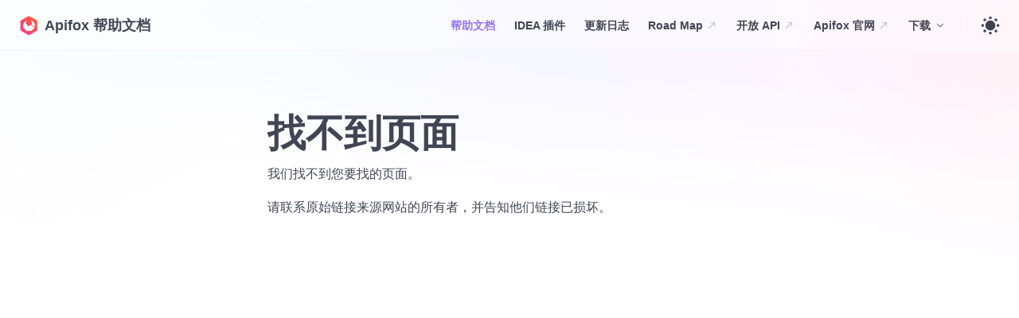

--- FILE ---
content_type: text/html
request_url: https://apifox.com/help/category/socket-%E6%8E%A5%E5%8F%A3
body_size: 10108
content:
<!doctype html>
<html lang="zh-CN" dir="ltr" class="docs-wrapper docs-doc-page docs-version-current plugin-docs plugin-id-default docs-doc-id-index">
<head>
<meta charset="UTF-8">
<meta name="generator" content="Docusaurus v2.4.0">
<title data-rh="true">Apifox 快速入门 | Apifox 帮助文档</title><meta data-rh="true" name="viewport" content="width=device-width,initial-scale=1"><meta data-rh="true" name="twitter:card" content="summary_large_image"><meta data-rh="true" property="og:url" content="https://apifox.com/help/"><meta data-rh="true" name="docusaurus_locale" content="zh-CN"><meta data-rh="true" name="docsearch:language" content="zh-CN"><meta data-rh="true" name="url" content="https://apifox.com"><meta data-rh="true" name="docusaurus_version" content="current"><meta data-rh="true" name="docusaurus_tag" content="docs-default-current"><meta data-rh="true" name="docsearch:version" content="current"><meta data-rh="true" name="docsearch:docusaurus_tag" content="docs-default-current"><meta data-rh="true" property="og:title" content="Apifox 快速入门 | Apifox 帮助文档"><meta data-rh="true" name="description" content="22 分钟入门视频"><meta data-rh="true" property="og:description" content="22 分钟入门视频"><link data-rh="true" rel="icon" href="https://cdn.apifox.com/logo/apifox-logo-64.png"><link data-rh="true" rel="canonical" href="https://apifox.com/help/"><link data-rh="true" rel="alternate" href="https://apifox.com/help/" hreflang="zh-CN"><link data-rh="true" rel="alternate" href="https://apifox.com/help/" hreflang="x-default"><link data-rh="true" rel="preconnect" href="https://KLXT89M46M-dsn.algolia.net" crossorigin="anonymous"><script data-rh="true">function maybeInsertBanner(){window.__DOCUSAURUS_INSERT_BASEURL_BANNER&&insertBanner()}function insertBanner(){var n=document.getElementById("docusaurus-base-url-issue-banner-container");if(n){n.innerHTML='\n<div id="docusaurus-base-url-issue-banner" style="border: thick solid red; background-color: rgb(255, 230, 179); margin: 20px; padding: 20px; font-size: 20px;">\n   <p style="font-weight: bold; font-size: 30px;">Your Docusaurus site did not load properly.</p>\n   <p>A very common reason is a wrong site <a href="https://docusaurus.io/docs/docusaurus.config.js/#baseUrl" style="font-weight: bold;">baseUrl configuration</a>.</p>\n   <p>Current configured baseUrl = <span style="font-weight: bold; color: red;">/help/</span> </p>\n   <p>We suggest trying baseUrl = <span id="docusaurus-base-url-issue-banner-suggestion-container" style="font-weight: bold; color: green;"></span></p>\n</div>\n';var e=document.getElementById("docusaurus-base-url-issue-banner-suggestion-container"),s=window.location.pathname,r="/"===s.substr(-1)?s:s+"/";e.innerHTML=r}}window.__DOCUSAURUS_INSERT_BASEURL_BANNER=!0,document.addEventListener("DOMContentLoaded",maybeInsertBanner)</script><link rel="search" type="application/opensearchdescription+xml" title="Apifox 帮助文档" href="/help/opensearch.xml"><link rel="stylesheet" href="https://cdn.apifox.com/mirror-www/help/assets/css/styles.845be0f2.css">
<link rel="preload" href="https://cdn.apifox.com/mirror-www/help/assets/js/runtime~main.e81b6d05.js" as="script">
<link rel="preload" href="https://cdn.apifox.com/mirror-www/help/assets/js/main.d057462f.js" as="script">
</head>
<body class="navigation-with-keyboard theme-tars">
<script>!function(){function t(t){document.documentElement.setAttribute("data-theme",t)}var e=function(){var t=null;try{t=new URLSearchParams(window.location.search).get("docusaurus-theme")}catch(t){}return t}()||function(){var t=null;try{t=localStorage.getItem("theme")}catch(t){}return t}();t(null!==e?e:"light")}()</script><div id="__docusaurus">
<div id="docusaurus-base-url-issue-banner-container"></div><div role="region" aria-label="跳到主要内容"><a class="skipToContent_VVze" href="#docusaurus_skipToContent_fallback">跳到主要内容</a></div><nav aria-label="主导航" class="navbar navbar--fixed-top flex justify-center navbar_GlWZ sticky top-0 z-40 w-full lg:backdrop-blur flex-none lg:z-50 bg-nearly-transparent dark:bg-transparent"><div class="navbar__inner"><div class="navbar__items"><button aria-label="切换导航栏" aria-expanded="false" class="navbar__toggle clean-btn navbar__toggle__btn_Wvd0" type="button"><svg class="navbar__toggle__menu_ncf9" viewBox="0 0 1024 1024" xmlns="http://www.w3.org/2000/svg" width="200" height="200"><path d="M85.333 256A42.667 42.667 0 0 1 128 213.333h768a42.667 42.667 0 1 1 0 85.334H128A42.667 42.667 0 0 1 85.333 256zm0 256A42.667 42.667 0 0 1 128 469.333h512a42.667 42.667 0 1 1 0 85.334H128A42.667 42.667 0 0 1 85.333 512zm0 256A42.667 42.667 0 0 1 128 725.333h768a42.667 42.667 0 1 1 0 85.334H128A42.667 42.667 0 0 1 85.333 768z"></path></svg></button><a class="navbar__brand" href="/help/"><div class="navbar__logo"><img src="https://cdn.apifox.com/logo/apifox-logo-64.png" alt="apifox" class="themedImage_RAmp themedImage--light_euby themeLogo_mjlK" height="24" width="24" style="width:24px;height:24px"><img src="https://cdn.apifox.com/logo/apifox-logo-64.png" alt="apifox" class="themedImage_RAmp themedImage--dark_tOZA themeLogo_mjlK" height="24" width="24" style="width:24px;height:24px"></div><b class="navbar__title text--truncate">Apifox 帮助文档</b></a></div><div class="navbar__items navbar__items--right"><a aria-current="page" class="navbar__item navbar__link navbar__link--active" href="/help/">帮助文档</a><a class="navbar__item navbar__link" href="/help/applications-and-plugins/idea/start">IDEA 插件</a><a class="navbar__item navbar__link" href="/help/app/changelog/">更新日志</a><a href="https://apifox666.feishu.cn/base/bascnA8ZHro9a3k73zpI93f5DKf" target="_blank" rel="noopener noreferrer" class="navbar__item navbar__link">Road Map<svg width="14" height="14" viewBox="0 0 14 14" fill="none" xmlns="http://www.w3.org/2000/svg" aria-hidden="true" class="iconExternalLink_vc86"><path d="M5.25 3.5c0-.322.261-.583.583-.583H10.5c.322 0 .583.261.583.583v4.667a.583.583 0 0 1-1.167 0V4.909l-6.004 6.004a.583.583 0 1 1-.825-.825l6.005-6.004H5.833A.583.583 0 0 1 5.25 3.5Z" fill="#101828" fill-opacity="0.24"></path></svg></a><a href="https://apifox-openapi.apifox.cn/" target="_blank" rel="noopener noreferrer" class="navbar__item navbar__link">开放 API<svg width="14" height="14" viewBox="0 0 14 14" fill="none" xmlns="http://www.w3.org/2000/svg" aria-hidden="true" class="iconExternalLink_vc86"><path d="M5.25 3.5c0-.322.261-.583.583-.583H10.5c.322 0 .583.261.583.583v4.667a.583.583 0 0 1-1.167 0V4.909l-6.004 6.004a.583.583 0 1 1-.825-.825l6.005-6.004H5.833A.583.583 0 0 1 5.25 3.5Z" fill="#101828" fill-opacity="0.24"></path></svg></a><a href="https://apifox.com/" target="_blank" rel="noopener noreferrer" class="navbar__item navbar__link">Apifox 官网<svg width="14" height="14" viewBox="0 0 14 14" fill="none" xmlns="http://www.w3.org/2000/svg" aria-hidden="true" class="iconExternalLink_vc86"><path d="M5.25 3.5c0-.322.261-.583.583-.583H10.5c.322 0 .583.261.583.583v4.667a.583.583 0 0 1-1.167 0V4.909l-6.004 6.004a.583.583 0 1 1-.825-.825l6.005-6.004H5.833A.583.583 0 0 1 5.25 3.5Z" fill="#101828" fill-opacity="0.24"></path></svg></a><div class="navbar__item desktopDropdown dropdown--hoverable desktopDropdown_JWTf dropdown--right"><a href="#" aria-haspopup="true" aria-expanded="false" role="button" class="navbar__link">下载</a><svg width="14" height="14" viewBox="0 0 14 14" fill="none" xmlns="http://www.w3.org/2000/svg" class="dropdownIcon_xPzk"><path d="M3.088 4.838a.583.583 0 0 1 .825 0L7 7.925l3.088-3.087a.583.583 0 0 1 .825.825l-3.5 3.5a.583.583 0 0 1-.825 0l-3.5-3.5a.583.583 0 0 1 0-.825Z" fill="#101828" fill-opacity="0.56"></path></svg><ul class="dropdown__menu"><li><a href="https://apifox.com/" target="_blank" rel="noopener noreferrer" class="dropdown__link">下载 Apifox<svg width="12" height="12" viewBox="0 0 14 14" fill="none" xmlns="http://www.w3.org/2000/svg" aria-hidden="true" class="iconExternalLink_vc86"><path d="M5.25 3.5c0-.322.261-.583.583-.583H10.5c.322 0 .583.261.583.583v4.667a.583.583 0 0 1-1.167 0V4.909l-6.004 6.004a.583.583 0 1 1-.825-.825l6.005-6.004H5.833A.583.583 0 0 1 5.25 3.5Z" fill="#101828" fill-opacity="0.24"></path></svg></a></li><li><a href="https://plugins.jetbrains.com/plugin/20549-apifox-helper/versions" target="_blank" rel="noopener noreferrer" class="dropdown__link">下载 IDEA 插件<svg width="12" height="12" viewBox="0 0 14 14" fill="none" xmlns="http://www.w3.org/2000/svg" aria-hidden="true" class="iconExternalLink_vc86"><path d="M5.25 3.5c0-.322.261-.583.583-.583H10.5c.322 0 .583.261.583.583v4.667a.583.583 0 0 1-1.167 0V4.909l-6.004 6.004a.583.583 0 1 1-.825-.825l6.005-6.004H5.833A.583.583 0 0 1 5.25 3.5Z" fill="#101828" fill-opacity="0.24"></path></svg></a></li><li><a class="dropdown__link" href="/help/applications-and-plugins/browser-extensions/chrome">浏览器扩展</a></li></ul></div><div class="right-action_HoJ3"><div class="right-action__divider_wYf6"></div><div class="toggle_FZ2W"><button type="button" class="theme-toggle clean-btn toggleButton_OGEv toggleButtonDisabled_uxc6 toggleIcon_NaJ5" style="--theme-toggle__expand--duration:500ms" aria-label="Toggle theme" title="切换浅色/暗黑模式（当前为浅色模式）"><svg xmlns="http://www.w3.org/2000/svg" aria-hidden="true" width="1em" height="1em" fill="currentColor" class="theme-toggle__expand" viewBox="0 0 32 32"><clipPath id="navtheme-toggle__expand__cutout"><path d="M0-11h25a1 1 0 0017 13v30H0Z"></path></clipPath><g clip-path="url(#navtheme-toggle__expand__cutout)"><circle cx="16" cy="16" r="8.4"></circle><path d="M18.3 3.2c0 1.3-1 2.3-2.3 2.3s-2.3-1-2.3-2.3S14.7.9 16 .9s2.3 1 2.3 2.3zm-4.6 25.6c0-1.3 1-2.3 2.3-2.3s2.3 1 2.3 2.3-1 2.3-2.3 2.3-2.3-1-2.3-2.3zm15.1-10.5c-1.3 0-2.3-1-2.3-2.3s1-2.3 2.3-2.3 2.3 1 2.3 2.3-1 2.3-2.3 2.3zM3.2 13.7c1.3 0 2.3 1 2.3 2.3s-1 2.3-2.3 2.3S.9 17.3.9 16s1-2.3 2.3-2.3zm5.8-7C9 7.9 7.9 9 6.7 9S4.4 8 4.4 6.7s1-2.3 2.3-2.3S9 5.4 9 6.7zm16.3 21c-1.3 0-2.3-1-2.3-2.3s1-2.3 2.3-2.3 2.3 1 2.3 2.3-1 2.3-2.3 2.3zm2.4-21c0 1.3-1 2.3-2.3 2.3S23 7.9 23 6.7s1-2.3 2.3-2.3 2.4 1 2.4 2.3zM6.7 23C8 23 9 24 9 25.3s-1 2.3-2.3 2.3-2.3-1-2.3-2.3 1-2.3 2.3-2.3z"></path></g></svg></button></div></div></div></div><div role="presentation" class="navbar-sidebar__backdrop"></div></nav><div id="docusaurus_skipToContent_fallback" class="main-wrapper mainWrapper_ZVXU flex items-center docsWrapper__Ftb"><div class="doc-page__inner docPage_njgP"><button aria-label="回到顶部" class="clean-btn theme-back-to-top-button backToTopButton_ciaR" type="button"></button><aside class="theme-doc-sidebar-container docSidebarContainer_PLd8"><div class="sidebarViewport_h2do"><div class="sidebar_EmfY docusaurus-desktop-sidebar"><div class="sidebarSearchBox_nZ0O searchBox_TahN"><button type="button" class="DocSearch DocSearch-Button" aria-label="搜索"><span class="DocSearch-Button-Container"><svg width="20" height="20" class="DocSearch-Search-Icon" viewBox="0 0 20 20"><path d="M14.386 14.386l4.0877 4.0877-4.0877-4.0877c-2.9418 2.9419-7.7115 2.9419-10.6533 0-2.9419-2.9418-2.9419-7.7115 0-10.6533 2.9418-2.9419 7.7115-2.9419 10.6533 0 2.9419 2.9418 2.9419 7.7115 0 10.6533z" stroke="currentColor" fill="none" fill-rule="evenodd" stroke-linecap="round" stroke-linejoin="round"></path></svg><span class="DocSearch-Button-Placeholder">搜索</span></span><span class="DocSearch-Button-Keys"></span></button></div><nav aria-label="文档侧边栏" class="menu menu_e8na"><ul class="theme-doc-sidebar-menu menu__list menu__list_gDTK"><li class="theme-doc-sidebar-item-category theme-doc-sidebar-item-category-level-1 menu__list-item"><div class="menu__list-item-collapsible"><a class="menu__link menu__link--sublist menu__link--active" aria-expanded="true" href="/help/">入门</a><button aria-label="打开/收起侧边栏菜单「入门」" type="button" class="clean-btn menu__caret_tppb"><svg viewBox="0 0 1024 1024" version="1.1" xmlns="http://www.w3.org/2000/svg" p-id="31568" width="16" height="16" class="collapse-icon menu__link--active"><path fill="currentColor" d="M396.501333 311.168a42.666667 42.666667 0 0 1 60.330667 0l170.666667 170.666667a42.666667 42.666667 0 0 1 0 60.330666l-170.666667 170.666667a42.666667 42.666667 0 0 1-60.330667-60.330667L537.002667 512 396.501333 371.498667a42.666667 42.666667 0 0 1 0-60.330667z" p-id="31569"></path></svg></button></div><ul style="display:block;overflow:visible;height:auto" class="menu__list"><li class="theme-doc-sidebar-item-link theme-doc-sidebar-item-link-level-2 menu__list-item"><a class="menu__link menu__link--active" aria-current="page" tabindex="0" href="/help/">快速入门</a></li><li class="theme-doc-sidebar-item-link theme-doc-sidebar-item-link-level-2 menu__list-item"><a class="menu__link" tabindex="0" href="/help/overview/introduction">产品介绍</a></li><li class="theme-doc-sidebar-item-link theme-doc-sidebar-item-link-level-2 menu__list-item"><a class="menu__link" tabindex="0" href="/help/overview/best-practice">最佳实践</a></li><li class="theme-doc-sidebar-item-link theme-doc-sidebar-item-link-level-2 menu__list-item"><a class="menu__link" tabindex="0" href="/help/overview/contact-us">联系我们</a></li><li class="theme-doc-sidebar-item-link theme-doc-sidebar-item-link-level-2 menu__list-item"><a class="menu__link" tabindex="0" href="/help/overview/contact-us-and-on-premise-deployment">私有化部署</a></li></ul></li><li class="theme-doc-sidebar-item-category theme-doc-sidebar-item-category-level-1 menu__list-item menu__list-item--collapsed"><div class="menu__list-item-collapsible"><a class="menu__link menu__link--sublist" aria-expanded="false" href="/help/api-docs/api-design">接口文档</a><button aria-label="打开/收起侧边栏菜单「接口文档」" type="button" class="clean-btn menu__caret_tppb"><svg viewBox="0 0 1024 1024" version="1.1" xmlns="http://www.w3.org/2000/svg" p-id="31568" width="16" height="16" class="collapse-icon"><path fill="currentColor" d="M396.501333 311.168a42.666667 42.666667 0 0 1 60.330667 0l170.666667 170.666667a42.666667 42.666667 0 0 1 0 60.330666l-170.666667 170.666667a42.666667 42.666667 0 0 1-60.330667-60.330667L537.002667 512 396.501333 371.498667a42.666667 42.666667 0 0 1 0-60.330667z" p-id="31569"></path></svg></button></div></li><li class="theme-doc-sidebar-item-category theme-doc-sidebar-item-category-level-1 menu__list-item menu__list-item--collapsed"><div class="menu__list-item-collapsible"><a class="menu__link menu__link--sublist" aria-expanded="false" href="/help/debugging-api/introduction">接口调试</a><button aria-label="打开/收起侧边栏菜单「接口调试」" type="button" class="clean-btn menu__caret_tppb"><svg viewBox="0 0 1024 1024" version="1.1" xmlns="http://www.w3.org/2000/svg" p-id="31568" width="16" height="16" class="collapse-icon"><path fill="currentColor" d="M396.501333 311.168a42.666667 42.666667 0 0 1 60.330667 0l170.666667 170.666667a42.666667 42.666667 0 0 1 0 60.330666l-170.666667 170.666667a42.666667 42.666667 0 0 1-60.330667-60.330667L537.002667 512 396.501333 371.498667a42.666667 42.666667 0 0 1 0-60.330667z" p-id="31569"></path></svg></button></div></li><li class="theme-doc-sidebar-item-category theme-doc-sidebar-item-category-level-1 menu__list-item menu__list-item--collapsed"><div class="menu__list-item-collapsible"><a class="menu__link menu__link--sublist" aria-expanded="false" href="/help/branch/introduction">迭代分支</a><button aria-label="打开/收起侧边栏菜单「迭代分支」" type="button" class="clean-btn menu__caret_tppb"><svg viewBox="0 0 1024 1024" version="1.1" xmlns="http://www.w3.org/2000/svg" p-id="31568" width="16" height="16" class="collapse-icon"><path fill="currentColor" d="M396.501333 311.168a42.666667 42.666667 0 0 1 60.330667 0l170.666667 170.666667a42.666667 42.666667 0 0 1 0 60.330666l-170.666667 170.666667a42.666667 42.666667 0 0 1-60.330667-60.330667L537.002667 512 396.501333 371.498667a42.666667 42.666667 0 0 1 0-60.330667z" p-id="31569"></path></svg></button></div></li><li class="theme-doc-sidebar-item-category theme-doc-sidebar-item-category-level-1 menu__list-item menu__list-item--collapsed"><div class="menu__list-item-collapsible"><a class="menu__link menu__link--sublist" aria-expanded="false" href="/help/api-versioning/introduction">API 版本</a><button aria-label="打开/收起侧边栏菜单「API 版本」" type="button" class="clean-btn menu__caret_tppb"><svg viewBox="0 0 1024 1024" version="1.1" xmlns="http://www.w3.org/2000/svg" p-id="31568" width="16" height="16" class="collapse-icon"><path fill="currentColor" d="M396.501333 311.168a42.666667 42.666667 0 0 1 60.330667 0l170.666667 170.666667a42.666667 42.666667 0 0 1 0 60.330666l-170.666667 170.666667a42.666667 42.666667 0 0 1-60.330667-60.330667L537.002667 512 396.501333 371.498667a42.666667 42.666667 0 0 1 0-60.330667z" p-id="31569"></path></svg></button></div></li><li class="theme-doc-sidebar-item-category theme-doc-sidebar-item-category-level-1 menu__list-item menu__list-item--collapsed"><div class="menu__list-item-collapsible"><a class="menu__link menu__link--sublist" aria-expanded="false" href="/help/environment-and-variables/environment-management">环境 &amp; 变量</a><button aria-label="打开/收起侧边栏菜单「环境 &amp; 变量」" type="button" class="clean-btn menu__caret_tppb"><svg viewBox="0 0 1024 1024" version="1.1" xmlns="http://www.w3.org/2000/svg" p-id="31568" width="16" height="16" class="collapse-icon"><path fill="currentColor" d="M396.501333 311.168a42.666667 42.666667 0 0 1 60.330667 0l170.666667 170.666667a42.666667 42.666667 0 0 1 0 60.330666l-170.666667 170.666667a42.666667 42.666667 0 0 1-60.330667-60.330667L537.002667 512 396.501333 371.498667a42.666667 42.666667 0 0 1 0-60.330667z" p-id="31569"></path></svg></button></div></li><li class="theme-doc-sidebar-item-category theme-doc-sidebar-item-category-level-1 menu__list-item menu__list-item--collapsed"><div class="menu__list-item-collapsible"><a class="menu__link menu__link--sublist" aria-expanded="false" href="/help/pre-post-processors-and-scripts/introduction">前后置操作 &amp; 脚本</a><button aria-label="打开/收起侧边栏菜单「前后置操作 &amp; 脚本」" type="button" class="clean-btn menu__caret_tppb"><svg viewBox="0 0 1024 1024" version="1.1" xmlns="http://www.w3.org/2000/svg" p-id="31568" width="16" height="16" class="collapse-icon"><path fill="currentColor" d="M396.501333 311.168a42.666667 42.666667 0 0 1 60.330667 0l170.666667 170.666667a42.666667 42.666667 0 0 1 0 60.330666l-170.666667 170.666667a42.666667 42.666667 0 0 1-60.330667-60.330667L537.002667 512 396.501333 371.498667a42.666667 42.666667 0 0 1 0-60.330667z" p-id="31569"></path></svg></button></div></li><li class="theme-doc-sidebar-item-category theme-doc-sidebar-item-category-level-1 menu__list-item menu__list-item--collapsed"><div class="menu__list-item-collapsible"><a class="menu__link menu__link--sublist" aria-expanded="false" href="/help/automated-testing/test-scenarios/creating-test-case">自动化测试</a><button aria-label="打开/收起侧边栏菜单「自动化测试」" type="button" class="clean-btn menu__caret_tppb"><svg viewBox="0 0 1024 1024" version="1.1" xmlns="http://www.w3.org/2000/svg" p-id="31568" width="16" height="16" class="collapse-icon"><path fill="currentColor" d="M396.501333 311.168a42.666667 42.666667 0 0 1 60.330667 0l170.666667 170.666667a42.666667 42.666667 0 0 1 0 60.330666l-170.666667 170.666667a42.666667 42.666667 0 0 1-60.330667-60.330667L537.002667 512 396.501333 371.498667a42.666667 42.666667 0 0 1 0-60.330667z" p-id="31569"></path></svg></button></div></li><li class="theme-doc-sidebar-item-category theme-doc-sidebar-item-category-level-1 menu__list-item menu__list-item--collapsed"><div class="menu__list-item-collapsible"><a class="menu__link menu__link--sublist" aria-expanded="false" href="/help/api-mock/intro-to-mock">接口 Mock</a><button aria-label="打开/收起侧边栏菜单「接口 Mock」" type="button" class="clean-btn menu__caret_tppb"><svg viewBox="0 0 1024 1024" version="1.1" xmlns="http://www.w3.org/2000/svg" p-id="31568" width="16" height="16" class="collapse-icon"><path fill="currentColor" d="M396.501333 311.168a42.666667 42.666667 0 0 1 60.330667 0l170.666667 170.666667a42.666667 42.666667 0 0 1 0 60.330666l-170.666667 170.666667a42.666667 42.666667 0 0 1-60.330667-60.330667L537.002667 512 396.501333 371.498667a42.666667 42.666667 0 0 1 0-60.330667z" p-id="31569"></path></svg></button></div></li><li class="theme-doc-sidebar-item-link theme-doc-sidebar-item-link-level-1 menu__list-item"><a class="menu__link" href="/help/code-generation">自动生成代码</a></li><li class="theme-doc-sidebar-item-category theme-doc-sidebar-item-category-level-1 menu__list-item menu__list-item--collapsed"><div class="menu__list-item-collapsible"><a class="menu__link menu__link--sublist" aria-expanded="false" href="/help/api-docs/importing-api/introduction">导入 / 导出接口</a><button aria-label="打开/收起侧边栏菜单「导入 / 导出接口」" type="button" class="clean-btn menu__caret_tppb"><svg viewBox="0 0 1024 1024" version="1.1" xmlns="http://www.w3.org/2000/svg" p-id="31568" width="16" height="16" class="collapse-icon"><path fill="currentColor" d="M396.501333 311.168a42.666667 42.666667 0 0 1 60.330667 0l170.666667 170.666667a42.666667 42.666667 0 0 1 0 60.330666l-170.666667 170.666667a42.666667 42.666667 0 0 1-60.330667-60.330667L537.002667 512 396.501333 371.498667a42.666667 42.666667 0 0 1 0-60.330667z" p-id="31569"></path></svg></button></div></li><li class="theme-doc-sidebar-item-category theme-doc-sidebar-item-category-level-1 menu__list-item menu__list-item--collapsed"><div class="menu__list-item-collapsible"><a class="menu__link menu__link--sublist" aria-expanded="false" href="/help/team/team-projects">团队 &amp; 项目</a><button aria-label="打开/收起侧边栏菜单「团队 &amp; 项目」" type="button" class="clean-btn menu__caret_tppb"><svg viewBox="0 0 1024 1024" version="1.1" xmlns="http://www.w3.org/2000/svg" p-id="31568" width="16" height="16" class="collapse-icon"><path fill="currentColor" d="M396.501333 311.168a42.666667 42.666667 0 0 1 60.330667 0l170.666667 170.666667a42.666667 42.666667 0 0 1 0 60.330666l-170.666667 170.666667a42.666667 42.666667 0 0 1-60.330667-60.330667L537.002667 512 396.501333 371.498667a42.666667 42.666667 0 0 1 0-60.330667z" p-id="31569"></path></svg></button></div></li><li class="theme-doc-sidebar-item-category theme-doc-sidebar-item-category-level-1 menu__list-item menu__list-item--collapsed"><div class="menu__list-item-collapsible"><a class="menu__link menu__link--sublist" aria-expanded="false" href="/help/organizations/sso/introduction">组织</a><button aria-label="打开/收起侧边栏菜单「组织」" type="button" class="clean-btn menu__caret_tppb"><svg viewBox="0 0 1024 1024" version="1.1" xmlns="http://www.w3.org/2000/svg" p-id="31568" width="16" height="16" class="collapse-icon"><path fill="currentColor" d="M396.501333 311.168a42.666667 42.666667 0 0 1 60.330667 0l170.666667 170.666667a42.666667 42.666667 0 0 1 0 60.330666l-170.666667 170.666667a42.666667 42.666667 0 0 1-60.330667-60.330667L537.002667 512 396.501333 371.498667a42.666667 42.666667 0 0 1 0-60.330667z" p-id="31569"></path></svg></button></div></li><li class="theme-doc-sidebar-item-category theme-doc-sidebar-item-category-level-1 menu__list-item menu__list-item--collapsed"><div class="menu__list-item-collapsible"><a class="menu__link menu__link--sublist" aria-expanded="false" href="/help/personal/register-and-login">账号 &amp; 软件设置</a><button aria-label="打开/收起侧边栏菜单「账号 &amp; 软件设置」" type="button" class="clean-btn menu__caret_tppb"><svg viewBox="0 0 1024 1024" version="1.1" xmlns="http://www.w3.org/2000/svg" p-id="31568" width="16" height="16" class="collapse-icon"><path fill="currentColor" d="M396.501333 311.168a42.666667 42.666667 0 0 1 60.330667 0l170.666667 170.666667a42.666667 42.666667 0 0 1 0 60.330666l-170.666667 170.666667a42.666667 42.666667 0 0 1-60.330667-60.330667L537.002667 512 396.501333 371.498667a42.666667 42.666667 0 0 1 0-60.330667z" p-id="31569"></path></svg></button></div></li><li class="theme-doc-sidebar-item-category theme-doc-sidebar-item-category-level-1 menu__list-item menu__list-item--collapsed"><div class="menu__list-item-collapsible"><a class="menu__link menu__link--sublist" aria-expanded="false" href="/help/applications-and-plugins/desktop-applications/windows">应用与插件</a><button aria-label="打开/收起侧边栏菜单「应用与插件」" type="button" class="clean-btn menu__caret_tppb"><svg viewBox="0 0 1024 1024" version="1.1" xmlns="http://www.w3.org/2000/svg" p-id="31568" width="16" height="16" class="collapse-icon"><path fill="currentColor" d="M396.501333 311.168a42.666667 42.666667 0 0 1 60.330667 0l170.666667 170.666667a42.666667 42.666667 0 0 1 0 60.330666l-170.666667 170.666667a42.666667 42.666667 0 0 1-60.330667-60.330667L537.002667 512 396.501333 371.498667a42.666667 42.666667 0 0 1 0-60.330667z" p-id="31569"></path></svg></button></div></li><li class="theme-doc-sidebar-item-category theme-doc-sidebar-item-category-level-1 menu__list-item menu__list-item--collapsed"><div class="menu__list-item-collapsible"><a class="menu__link menu__link--sublist" aria-expanded="false" href="/help/best-practices/workflow">最佳实践</a><button aria-label="打开/收起侧边栏菜单「最佳实践」" type="button" class="clean-btn menu__caret_tppb"><svg viewBox="0 0 1024 1024" version="1.1" xmlns="http://www.w3.org/2000/svg" p-id="31568" width="16" height="16" class="collapse-icon"><path fill="currentColor" d="M396.501333 311.168a42.666667 42.666667 0 0 1 60.330667 0l170.666667 170.666667a42.666667 42.666667 0 0 1 0 60.330666l-170.666667 170.666667a42.666667 42.666667 0 0 1-60.330667-60.330667L537.002667 512 396.501333 371.498667a42.666667 42.666667 0 0 1 0-60.330667z" p-id="31569"></path></svg></button></div></li><li class="theme-doc-sidebar-item-link theme-doc-sidebar-item-link-level-1 menu__list-item"><a class="menu__link" href="/help/websocket">WebSocket 接口</a></li><li class="theme-doc-sidebar-item-link theme-doc-sidebar-item-link-level-1 menu__list-item"><a class="menu__link" href="/help/webservice">WebService 接口</a></li><li class="theme-doc-sidebar-item-category theme-doc-sidebar-item-category-level-1 menu__list-item menu__list-item--collapsed"><div class="menu__list-item-collapsible"><a class="menu__link menu__link--sublist" aria-expanded="false" href="/help/socket/intro-to-socket">Socket 接口</a><button aria-label="打开/收起侧边栏菜单「Socket 接口」" type="button" class="clean-btn menu__caret_tppb"><svg viewBox="0 0 1024 1024" version="1.1" xmlns="http://www.w3.org/2000/svg" p-id="31568" width="16" height="16" class="collapse-icon"><path fill="currentColor" d="M396.501333 311.168a42.666667 42.666667 0 0 1 60.330667 0l170.666667 170.666667a42.666667 42.666667 0 0 1 0 60.330666l-170.666667 170.666667a42.666667 42.666667 0 0 1-60.330667-60.330667L537.002667 512 396.501333 371.498667a42.666667 42.666667 0 0 1 0-60.330667z" p-id="31569"></path></svg></button></div></li><li class="theme-doc-sidebar-item-link theme-doc-sidebar-item-link-level-1 menu__list-item"><a class="menu__link" href="/help/grpc">gRPC 接口</a></li><li class="theme-doc-sidebar-item-category theme-doc-sidebar-item-category-level-1 menu__list-item menu__list-item--collapsed"><div class="menu__list-item-collapsible"><a class="menu__link menu__link--sublist" aria-expanded="false" href="/help/dubbo/creating-dubbo">Dubbo 接口</a><button aria-label="打开/收起侧边栏菜单「Dubbo 接口」" type="button" class="clean-btn menu__caret_tppb"><svg viewBox="0 0 1024 1024" version="1.1" xmlns="http://www.w3.org/2000/svg" p-id="31568" width="16" height="16" class="collapse-icon"><path fill="currentColor" d="M396.501333 311.168a42.666667 42.666667 0 0 1 60.330667 0l170.666667 170.666667a42.666667 42.666667 0 0 1 0 60.330666l-170.666667 170.666667a42.666667 42.666667 0 0 1-60.330667-60.330667L537.002667 512 396.501333 371.498667a42.666667 42.666667 0 0 1 0-60.330667z" p-id="31569"></path></svg></button></div></li><li class="theme-doc-sidebar-item-category theme-doc-sidebar-item-category-level-1 menu__list-item menu__list-item--collapsed"><div class="menu__list-item-collapsible"><a class="menu__link menu__link--sublist" aria-expanded="false" href="/help/auth/api-key">身份验证 &amp; Auth 鉴权指南</a><button aria-label="打开/收起侧边栏菜单「身份验证 &amp; Auth 鉴权指南」" type="button" class="clean-btn menu__caret_tppb"><svg viewBox="0 0 1024 1024" version="1.1" xmlns="http://www.w3.org/2000/svg" p-id="31568" width="16" height="16" class="collapse-icon"><path fill="currentColor" d="M396.501333 311.168a42.666667 42.666667 0 0 1 60.330667 0l170.666667 170.666667a42.666667 42.666667 0 0 1 0 60.330666l-170.666667 170.666667a42.666667 42.666667 0 0 1-60.330667-60.330667L537.002667 512 396.501333 371.498667a42.666667 42.666667 0 0 1 0-60.330667z" p-id="31569"></path></svg></button></div></li><li class="theme-doc-sidebar-item-category theme-doc-sidebar-item-category-level-1 menu__list-item menu__list-item--collapsed"><div class="menu__list-item-collapsible"><a class="menu__link menu__link--sublist" aria-expanded="false" href="/help/reference/swagger-extension/">参考资料</a><button aria-label="打开/收起侧边栏菜单「参考资料」" type="button" class="clean-btn menu__caret_tppb"><svg viewBox="0 0 1024 1024" version="1.1" xmlns="http://www.w3.org/2000/svg" p-id="31568" width="16" height="16" class="collapse-icon"><path fill="currentColor" d="M396.501333 311.168a42.666667 42.666667 0 0 1 60.330667 0l170.666667 170.666667a42.666667 42.666667 0 0 1 0 60.330666l-170.666667 170.666667a42.666667 42.666667 0 0 1-60.330667-60.330667L537.002667 512 396.501333 371.498667a42.666667 42.666667 0 0 1 0-60.330667z" p-id="31569"></path></svg></button></div></li><li class="theme-doc-sidebar-item-category theme-doc-sidebar-item-category-level-1 menu__list-item menu__list-item--collapsed"><div class="menu__list-item-collapsible"><a class="menu__link menu__link--sublist" aria-expanded="false" href="/help/terms-and-conditions/terms-of-service">服务与隐私协议</a><button aria-label="打开/收起侧边栏菜单「服务与隐私协议」" type="button" class="clean-btn menu__caret_tppb"><svg viewBox="0 0 1024 1024" version="1.1" xmlns="http://www.w3.org/2000/svg" p-id="31568" width="16" height="16" class="collapse-icon"><path fill="currentColor" d="M396.501333 311.168a42.666667 42.666667 0 0 1 60.330667 0l170.666667 170.666667a42.666667 42.666667 0 0 1 0 60.330666l-170.666667 170.666667a42.666667 42.666667 0 0 1-60.330667-60.330667L537.002667 512 396.501333 371.498667a42.666667 42.666667 0 0 1 0-60.330667z" p-id="31569"></path></svg></button></div></li><li class="theme-doc-sidebar-item-link theme-doc-sidebar-item-link-level-1 menu__list-item"><a class="menu__link" href="/help/glossary">词汇表</a></li><li class="theme-doc-sidebar-item-link theme-doc-sidebar-item-link-level-1 menu__list-item"><a class="menu__link" href="/help/faq">常见问题</a></li></ul></nav><div class="collapse-sidebar_sCsw"><svg viewBox="0 0 1024 1024" version="1.1" xmlns="http://www.w3.org/2000/svg" p-id="31568" width="16" height="16" class="collapse-sidebar__icon_JfKh"><path fill="currentColor" d="M396.501333 311.168a42.666667 42.666667 0 0 1 60.330667 0l170.666667 170.666667a42.666667 42.666667 0 0 1 0 60.330666l-170.666667 170.666667a42.666667 42.666667 0 0 1-60.330667-60.330667L537.002667 512 396.501333 371.498667a42.666667 42.666667 0 0 1 0-60.330667z" p-id="31569"></path></svg></div></div></div></aside><main class="docMainContainer_aka8"><div class="container padding-top--md padding-bottom--lg docItemWrapper_yEMf"><div class="row docItemInner_rg5W"><div class="col docItemCol_JCq7"><div class="docItemContainer_FeM2"><article><nav class="theme-doc-breadcrumbs breadcrumbsContainer_ZsrY" aria-label="页面路径"><ul class="breadcrumbs" itemscope="" itemtype="https://schema.org/BreadcrumbList"><li class="breadcrumbs__item"><a aria-label="主页面" class="breadcrumbs__link breadcrumb-home-link_A1J_" href="/help/"><svg width="16" height="16" viewBox="0 0 16 16" fill="none" xmlns="http://www.w3.org/2000/svg" class="breadcrumbHomeIcon_vWft"><path fill-rule="evenodd" clip-rule="evenodd" d="M7.652.89c.228-.062.469-.062.697 0 .265.072.488.247.666.387l.05.039 4.521 3.516.052.04c.251.195.473.367.637.59.145.196.253.416.318.65.075.267.075.547.075.865v4.915c0 .351 0 .654-.021.904a2.034 2.034 0 0 1-.198.778 2 2 0 0 1-.874.874 2.038 2.038 0 0 1-.778.197c-.25.02-.553.02-.904.02H10.52c-.08 0-.175 0-.258-.006a1.004 1.004 0 0 1-.38-.102 1 1 0 0 1-.438-.437 1.005 1.005 0 0 1-.102-.38 3.291 3.291 0 0 1-.007-.259V9.066a5.458 5.458 0 0 0-.008-.393h-.008a5.459 5.459 0 0 0-.384-.007H7.067a5.459 5.459 0 0 0-.392.007v.01a5.458 5.458 0 0 0-.008.383v4.415c0 .08 0 .175-.006.258a1.005 1.005 0 0 1-.103.38 1 1 0 0 1-.437.438 1.004 1.004 0 0 1-.38.102 3.265 3.265 0 0 1-.258.007H4.108c-.351 0-.654 0-.904-.02a2.038 2.038 0 0 1-.778-.198 2 2 0 0 1-.874-.874 2.036 2.036 0 0 1-.198-.778c-.02-.25-.02-.553-.02-.904V6.977c0-.318 0-.598.074-.865a2 2 0 0 1 .318-.65c.165-.223.386-.395.637-.59l.052-.04 4.522-3.516.05-.04c.177-.14.4-.314.665-.386Zm.344 1.297c-.05.033-.116.084-.24.181L3.233 5.885c-.332.258-.394.314-.436.37a.666.666 0 0 0-.106.217c-.019.067-.025.15-.025.57v4.824c0 .384 0 .632.016.821.015.181.04.248.057.282a.667.667 0 0 0 .291.29c.033.018.1.043.282.058.189.015.437.015.821.015h1.2V9.046c0-.169 0-.333.011-.471.013-.153.042-.333.134-.513.128-.251.332-.455.583-.583.181-.092.36-.122.513-.134.139-.012.303-.012.471-.011h1.91c.168 0 .331 0 .47.01.153.013.332.043.513.135.251.128.455.332.583.583.092.18.122.36.134.513.011.138.011.302.011.47v4.288h1.2c.385 0 .633 0 .822-.015.181-.015.248-.04.281-.057a.667.667 0 0 0 .291-.291c.017-.034.042-.1.057-.282.016-.189.016-.437.016-.821V7.043c0-.421-.006-.504-.025-.571a.668.668 0 0 0-.106-.217c-.041-.056-.103-.112-.435-.37L8.246 2.368a4.849 4.849 0 0 0-.24-.181L8 2.184c-.002 0-.003.002-.005.003Z" fill="#101828" fill-opacity="0.56"></path></svg></a></li><li class="breadcrumbs__item"><span class="breadcrumbs__link">入门</span><meta itemprop="position" content="1"></li><li itemscope="" itemprop="itemListElement" itemtype="https://schema.org/ListItem" class="breadcrumbs__item breadcrumbs__item--active"><span class="breadcrumbs__link" itemprop="name">快速入门</span><meta itemprop="position" content="2"></li></ul></nav><div class="tocCollapsible_UXw3 theme-doc-toc-mobile tocMobile_ErQB"><button type="button" class="clean-btn tocCollapsibleButton_Ki7f">本页总览</button></div><div class="theme-doc-markdown markdown"><h1>Apifox 快速入门</h1><h2 class="anchor anchorWithStickyNavbar_v9Sm" id="_22-分钟入门视频">22 分钟入门视频<a href="#_22-分钟入门视频" class="hash-link" aria-label="22 分钟入门视频的直接链接" title="22 分钟入门视频的直接链接">​</a></h2><iframe src="//player.bilibili.com/player.html?aid=283795835&amp;bvid=BV1Jc41147xC&amp;cid=1408165839&amp;p=1&amp;high_quality=1&amp;danmaku=0" scrolling="no" border="0" frameborder="no" framespacing="0" width="100%" height="550" allowfullscreen=""> </iframe><h2 class="anchor anchorWithStickyNavbar_v9Sm" id="访问示例项目">访问示例项目<a href="#访问示例项目" class="hash-link" aria-label="访问示例项目的直接链接" title="访问示例项目的直接链接">​</a></h2><p>打开 Apifox 后，你将会看到由系统自动创建的“示例团队”，其中内含一个“示例项目”。</p><p><img loading="lazy" alt="Apifox 访问示例项目" src="https://cdn.apifox.com/mirror-www/help/assets/images/apifox-docs-index-01-e3acd1892726ff1c461516b2bd8647da.png" width="3024" height="1760" class="img_bRPe"></p><p>项目中自动生成了与宠物商店有关的数条接口。</p><p><img loading="lazy" alt="Apifox 示例项目" src="https://cdn.apifox.com/mirror-www/help/assets/images/apifox-docs-index-02-08eb3978ae6e9c13b1292beed37ee7e4.png" width="3024" height="1760" class="img_bRPe"></p><h2 class="anchor anchorWithStickyNavbar_v9Sm" id="手动新建接口">手动新建接口<a href="#手动新建接口" class="hash-link" aria-label="手动新建接口的直接链接" title="手动新建接口的直接链接">​</a></h2><p>新建接口是开发者们最常用的功能之一。Apifox 能够为接口设计、接口调试场景提供支持。在接口设计阶段，你可以在 Apifox 中快速创建接口，定义接口相关信息，以及接口的请求参数、响应参数等。</p><br><p>你可以参考已有的示例接口，点击左侧搜索框旁边的 <code>+</code> 号按钮，轻点“新建接口”按钮。</p><p><img loading="lazy" alt="Apifox 新建接口" src="https://cdn.apifox.com/mirror-www/help/assets/images/apifox-docs-index-03-ffc8f24dc58a71ac807df43dab04310f.png" width="3024" height="1760" class="img_bRPe"></p><blockquote><p><em>Apifox 支持丰富的快捷键操作，详细说明请阅读<a href="/help/personal/hot-keys">《快捷键》</a>。</em></p></blockquote><h2 class="anchor anchorWithStickyNavbar_v9Sm" id="导入外部接口">导入外部接口<a href="#导入外部接口" class="hash-link" aria-label="导入外部接口的直接链接" title="导入外部接口的直接链接">​</a></h2><p>Apifox 支持导入 Postman、Swagger、Eolink、ApiPost 等格式的接口文档，详细列表请参考<a href="/help/api-docs/importing-api/introduction">《导入接口》</a>。</p><br><p>本小节以导入常见的 Swagger 格式为例，演示如何将常见的接口文档导入至 Apifox 中。</p><br><h3 class="anchor anchorWithStickyNavbar_v9Sm" id="文件导入">文件导入<a href="#文件导入" class="hash-link" aria-label="文件导入的直接链接" title="文件导入的直接链接">​</a></h3><p>打开“项目设置”面板，轻点“导入数据”选项，你可以选择通过文件导入或 URL 导入。</p><br><p>比如将 <code>json</code> 或 <code>yaml</code> 文件拖拽到下图区域中导入文件。</p><p><img loading="lazy" alt="Apifox 文件导入" src="https://cdn.apifox.com/mirror-www/help/assets/images/apifox-docs-index-04-82f14e0181a6f9105d473fdf4eafb1a7.png" width="3024" height="1760" class="img_bRPe"></p><h3 class="anchor anchorWithStickyNavbar_v9Sm" id="url-导入">URL 导入<a href="#url-导入" class="hash-link" aria-label="URL 导入的直接链接" title="URL 导入的直接链接">​</a></h3><p>使用 URL 导入方式时需填写 <code>json</code> 或 <code>yaml</code> 数据文件的 URL（直链），而并非 <code>Swagger UI</code> 的 URL。</p><img loading="lazy" src="https://cdn.apifox.com/mirror-www/help/assets/images/import-7-f79e97513c0c17e9aaf04d7ca9cbb721.png" class="img_bRPe"><h2 class="anchor anchorWithStickyNavbar_v9Sm" id="生成在线文档">生成在线文档<a href="#生成在线文档" class="hash-link" aria-label="生成在线文档的直接链接" title="生成在线文档的直接链接">​</a></h2><p>Apifox 支持将接口文档生成在线文档，在线 API 文档具有易于阅读和理解的格式，以及可搜索和交互式的界面。这使得 API 更容易理解和使用，并且可以减少错误。如果有成员更新了 API，在线文档将立即生效，使得团队成员可以更轻松地跟踪 API 的版本演进。</p><br><p>详细说明请参考<a href="/help/api-docs/sharing">《发布在线文档》</a>。</p><p><img loading="lazy" alt="Apifox 生成在线文档" src="https://cdn.apifox.com/mirror-www/help/assets/images/apifox-docs-index-05-6f5c2a2873e93433b0fdd322c214d46b.png" width="3024" height="1760" class="img_bRPe"></p><h2 class="anchor anchorWithStickyNavbar_v9Sm" id="使用-mock-数据">使用 Mock 数据<a href="#使用-mock-数据" class="hash-link" aria-label="使用 Mock 数据的直接链接" title="使用 Mock 数据的直接链接">​</a></h2><p>Mock 功能是 Apifox 的核心功能之一，它能够帮助开发者们在接口设计阶段，快速生成接口响应数据，以便于前端开发人员进行接口联调。在接口调试阶段，你可以使用 Mock 功能，为接口生成模拟数据，以便于前端开发人员进行接口联调。详细说明请参考<a href="/help/api-mock/intro-to-mock">《Mock 功能》</a>。</p><p><img loading="lazy" src="https://cdn.apifox.com/mirror-www/help/assets/images/core-feature-9-5a2db1907ad50568f2e0fc57c6890166.png" width="5440" height="2260" class="img_bRPe"></p><h2 class="anchor anchorWithStickyNavbar_v9Sm" id="发起快捷请求">发起快捷请求<a href="#发起快捷请求" class="hash-link" aria-label="发起快捷请求的直接链接" title="发起快捷请求的直接链接">​</a></h2><p>Apifox 不仅是个强大的接口管理工具，它还能够为开发者提供便捷的接口快捷请求功能。无需在终端输入复杂的请求命令行，直接在可视化页面中发起请求，即可获取接口响应结果。</p><br><p>点击左侧搜索框旁边的 <code>+</code> 号按钮，轻点“快捷请求”按钮。</p><p><img loading="lazy" alt="Apifox 发起快捷请求" src="https://cdn.apifox.com/mirror-www/help/assets/images/apifox-docs-index-06-13cf7f4f2809b2cdf95bef76262314ec.png" width="3024" height="1760" class="img_bRPe"></p><p>在请求框中输入完整的请求地址与请求参数，Apifox 将自动识别 URL 中所包含的请求参数，并将其展示在请求参数列表中。你可以在请求参数列表中修改参数值，或者往里添加参数。点击“发送”按钮，即可获取接口响应结果。</p><p><img loading="lazy" alt="Apifox 快捷请求" src="https://cdn.apifox.com/mirror-www/help/assets/images/apifox-docs-index-07-61be0ba90f6ce3666ba0d816c52c9084.png" width="3024" height="1760" class="img_bRPe"></p><p>若请求回应正常，你可以将此快捷请求保存为接口，以便后续使用。</p><p><img loading="lazy" alt="Apifox 保存快捷请求" src="https://cdn.apifox.com/mirror-www/help/assets/images/apifox-docs-index-08-15ef297a631b3d19ab0682361bfec283.png" width="3024" height="1760" class="img_bRPe"></p></div></article><nav class="pagination-nav docusaurus-mt-lg" aria-label="文档分页导航"><a class="pagination-nav__link pagination-nav__link--next paginationNavLink_n1T_" href="/help/overview/introduction"><div class="paginationNavLabelRight_NSIA"><div class="pagination-nav__sublabel">下一页</div><div class="pagination-nav__label">Apifox 产品介绍</div></div><svg width="24" height="24" viewBox="0 0 24 24" fill="none" xmlns="http://www.w3.org/2000/svg"><path d="M13.293 5.293a1 1 0 0 1 1.414 0l6 6a1 1 0 0 1 0 1.414l-6 6a1 1 0 0 1-1.414-1.414L17.586 13H4a1 1 0 1 1 0-2h13.586l-4.293-4.293a1 1 0 0 1 0-1.414Z" fill="#101828" fill-opacity="0.8"></path></svg></a></nav></div></div><div class="col col--3 tocContainer_k4ct"><div class="tableOfContents_FTEW theme-doc-toc-desktop"><ul class="table-of-contents table-of-contents_vQkl 1234"><li><a href="#_22-分钟入门视频" class="table-of-contents__link toc-highlight">22 分钟入门视频</a></li><li><a href="#访问示例项目" class="table-of-contents__link toc-highlight">访问示例项目</a></li><li><a href="#手动新建接口" class="table-of-contents__link toc-highlight">手动新建接口</a></li><li><a href="#导入外部接口" class="table-of-contents__link toc-highlight">导入外部接口</a><ul><li><a href="#文件导入" class="table-of-contents__link toc-highlight">文件导入</a></li><li><a href="#url-导入" class="table-of-contents__link toc-highlight">URL 导入</a></li></ul></li><li><a href="#生成在线文档" class="table-of-contents__link toc-highlight">生成在线文档</a></li><li><a href="#使用-mock-数据" class="table-of-contents__link toc-highlight">使用 Mock 数据</a></li><li><a href="#发起快捷请求" class="table-of-contents__link toc-highlight">发起快捷请求</a></li></ul></div></div></div></div></main></div></div></div>
<script src="https://cdn.apifox.com/mirror-www/help/assets/js/runtime~main.e81b6d05.js"></script>
<script src="https://cdn.apifox.com/mirror-www/help/assets/js/main.d057462f.js"></script>
</body>
</html>

--- FILE ---
content_type: text/css
request_url: https://cdn.apifox.com/mirror-www/help/assets/css/styles.845be0f2.css
body_size: 30056
content:
.markdown>h2,.markdown>h3,.markdown>h4,.markdown>h5,.markdown>h6{margin-bottom:calc(var(--ifm-heading-vertical-rhythm-bottom)*var(--ifm-leading))}pre,table{overflow:auto}table thead,table tr:nth-child(2n){background-color:var(--ifm-table-stripe-background)}blockquote,pre{margin:0 0 var(--ifm-spacing-vertical)}.breadcrumbs__link,.button{transition-timing-function:var(--ifm-transition-timing-default)}.button,.hash-link{-webkit-user-select:none;-moz-user-select:none}.button,code{vertical-align:middle}.button--outline.button--active,.button--outline:active,.button--outline:hover,:root{--ifm-button-color:var(--ifm-font-color-base-inverse)}.menu__link:hover,a{transition:color var(--ifm-transition-fast) var(--ifm-transition-timing-default)}.navbar--dark,:root{--ifm-navbar-link-hover-color:var(--ifm-color-primary)}.menu,.navbar-sidebar{overflow-x:hidden}:root,html[data-theme=dark]{--ifm-color-emphasis-500:var(--ifm-color-gray-500)}.markdown li,body{word-wrap:break-word}.toggleButton_OGEv,html{-webkit-tap-highlight-color:transparent}*,.DocSearch-Container,.DocSearch-Container *{box-sizing:border-box}:root{--ifm-color-scheme:light;--ifm-dark-value:10%;--ifm-darker-value:15%;--ifm-darkest-value:30%;--ifm-light-value:15%;--ifm-lighter-value:30%;--ifm-lightest-value:50%;--ifm-contrast-background-value:90%;--ifm-contrast-foreground-value:70%;--ifm-contrast-background-dark-value:70%;--ifm-contrast-foreground-dark-value:90%;--ifm-color-primary:#3578e5;--ifm-color-secondary:#ebedf0;--ifm-color-success:#00a400;--ifm-color-info:#54c7ec;--ifm-color-warning:#ffba00;--ifm-color-danger:#fa383e;--ifm-color-primary-dark:#306cce;--ifm-color-primary-darker:#2d66c3;--ifm-color-primary-darkest:#2554a0;--ifm-color-primary-light:#538ce9;--ifm-color-primary-lighter:#72a1ed;--ifm-color-primary-lightest:#9abcf2;--ifm-color-primary-contrast-background:#ebf2fc;--ifm-color-primary-contrast-foreground:#102445;--ifm-color-secondary-dark:#d4d5d8;--ifm-color-secondary-darker:#c8c9cc;--ifm-color-secondary-darkest:#a4a6a8;--ifm-color-secondary-light:#eef0f2;--ifm-color-secondary-lighter:#f1f2f5;--ifm-color-secondary-lightest:#f5f6f8;--ifm-color-secondary-contrast-background:#fdfdfe;--ifm-color-secondary-contrast-foreground:#474748;--ifm-color-success-dark:#009400;--ifm-color-success-darker:#008b00;--ifm-color-success-darkest:#007300;--ifm-color-success-light:#26b226;--ifm-color-success-lighter:#4dbf4d;--ifm-color-success-lightest:#80d280;--ifm-color-success-contrast-background:#e6f6e6;--ifm-color-success-contrast-foreground:#003100;--ifm-color-info-dark:#4cb3d4;--ifm-color-info-darker:#47a9c9;--ifm-color-info-darkest:#3b8ba5;--ifm-color-info-light:#6ecfef;--ifm-color-info-lighter:#87d8f2;--ifm-color-info-lightest:#aae3f6;--ifm-color-info-contrast-background:#eef9fd;--ifm-color-info-contrast-foreground:#193c47;--ifm-color-warning-dark:#e6a700;--ifm-color-warning-darker:#d99e00;--ifm-color-warning-darkest:#b38200;--ifm-color-warning-light:#ffc426;--ifm-color-warning-lighter:#ffcf4d;--ifm-color-warning-lightest:#ffdd80;--ifm-color-warning-contrast-background:#fff8e6;--ifm-color-warning-contrast-foreground:#4d3800;--ifm-color-danger-dark:#e13238;--ifm-color-danger-darker:#d53035;--ifm-color-danger-darkest:#af272b;--ifm-color-danger-light:#fb565b;--ifm-color-danger-lighter:#fb7478;--ifm-color-danger-lightest:#fd9c9f;--ifm-color-danger-contrast-background:#ffebec;--ifm-color-danger-contrast-foreground:#4b1113;--ifm-color-white:#fff;--ifm-color-black:#000;--ifm-color-gray-0:var(--ifm-color-white);--ifm-color-gray-100:#f5f6f7;--ifm-color-gray-200:#ebedf0;--ifm-color-gray-300:#dadde1;--ifm-color-gray-400:#ccd0d5;--ifm-color-gray-500:#bec3c9;--ifm-color-gray-600:#8d949e;--ifm-color-gray-700:#606770;--ifm-color-gray-800:#444950;--ifm-color-gray-900:#1c1e21;--ifm-color-gray-1000:var(--ifm-color-black);--ifm-color-emphasis-0:var(--ifm-color-gray-0);--ifm-color-emphasis-100:var(--ifm-color-gray-100);--ifm-color-emphasis-200:var(--ifm-color-gray-200);--ifm-color-emphasis-300:var(--ifm-color-gray-300);--ifm-color-emphasis-400:var(--ifm-color-gray-400);--ifm-color-emphasis-600:var(--ifm-color-gray-600);--ifm-color-emphasis-700:var(--ifm-color-gray-700);--ifm-color-emphasis-800:var(--ifm-color-gray-800);--ifm-color-emphasis-900:var(--ifm-color-gray-900);--ifm-color-emphasis-1000:var(--ifm-color-gray-1000);--ifm-color-content:var(--ifm-color-emphasis-900);--ifm-color-content-inverse:var(--ifm-color-emphasis-0);--ifm-color-content-secondary:#525860;--ifm-background-color:transparent;--ifm-background-surface-color:var(--ifm-color-content-inverse);--ifm-global-border-width:1px;--ifm-global-radius:0.4rem;--ifm-hover-overlay:rgba(0,0,0,.05);--ifm-font-color-base:var(--ifm-color-content);--ifm-font-color-base-inverse:var(--ifm-color-content-inverse);--ifm-font-color-secondary:var(--ifm-color-content-secondary);--ifm-font-family-base:system-ui,-apple-system,Segoe UI,Roboto,Ubuntu,Cantarell,Noto Sans,sans-serif,BlinkMacSystemFont,"Segoe UI",Helvetica,Arial,sans-serif,"Apple Color Emoji","Segoe UI Emoji","Segoe UI Symbol";--ifm-font-family-monospace:SFMono-Regular,Menlo,Monaco,Consolas,"Liberation Mono","Courier New",monospace;--ifm-font-size-base:100%;--ifm-font-weight-light:300;--ifm-font-weight-normal:400;--ifm-font-weight-semibold:500;--ifm-font-weight-bold:700;--ifm-font-weight-base:var(--ifm-font-weight-normal);--ifm-line-height-base:1.65;--ifm-global-spacing:1rem;--ifm-spacing-vertical:var(--ifm-global-spacing);--ifm-spacing-horizontal:var(--ifm-global-spacing);--ifm-transition-fast:200ms;--ifm-transition-slow:400ms;--ifm-transition-timing-default:cubic-bezier(0.08,0.52,0.52,1);--ifm-global-shadow-lw:0 1px 2px 0 rgba(0,0,0,.1);--ifm-global-shadow-md:0 5px 40px rgba(0,0,0,.2);--ifm-global-shadow-tl:0 12px 28px 0 rgba(0,0,0,.2),0 2px 4px 0 rgba(0,0,0,.1);--ifm-z-index-dropdown:100;--ifm-z-index-fixed:200;--ifm-z-index-overlay:400;--ifm-container-width:1140px;--ifm-container-width-xl:1320px;--ifm-code-background:#f6f7f8;--ifm-code-border-radius:var(--ifm-global-radius);--ifm-code-font-size:90%;--ifm-code-padding-horizontal:0.1rem;--ifm-code-padding-vertical:0.1rem;--ifm-pre-background:var(--ifm-code-background);--ifm-pre-border-radius:var(--ifm-code-border-radius);--ifm-pre-color:inherit;--ifm-pre-line-height:1.45;--ifm-pre-padding:1rem;--ifm-heading-color:inherit;--ifm-heading-margin-top:0;--ifm-heading-margin-bottom:var(--ifm-spacing-vertical);--ifm-heading-font-family:var(--ifm-font-family-base);--ifm-heading-font-weight:var(--ifm-font-weight-bold);--ifm-heading-line-height:1.25;--ifm-h1-font-size:2rem;--ifm-h2-font-size:1.5rem;--ifm-h3-font-size:1.25rem;--ifm-h4-font-size:1rem;--ifm-h5-font-size:0.875rem;--ifm-h6-font-size:0.85rem;--ifm-image-alignment-padding:1.25rem;--ifm-leading-desktop:1.25;--ifm-leading:calc(var(--ifm-leading-desktop)*1rem);--ifm-list-left-padding:2rem;--ifm-list-margin:1rem;--ifm-list-item-margin:0.25rem;--ifm-list-paragraph-margin:1rem;--ifm-table-cell-padding:0.75rem;--ifm-table-background:transparent;--ifm-table-stripe-background:rgba(0,0,0,.03);--ifm-table-border-width:1px;--ifm-table-border-color:var(--ifm-color-emphasis-300);--ifm-table-head-background:inherit;--ifm-table-head-color:inherit;--ifm-table-head-font-weight:var(--ifm-font-weight-bold);--ifm-table-cell-color:inherit;--ifm-link-color:var(--ifm-color-primary);--ifm-link-decoration:none;--ifm-link-hover-color:var(--ifm-link-color);--ifm-link-hover-decoration:underline;--ifm-paragraph-margin-bottom:var(--ifm-leading);--ifm-blockquote-font-size:var(--ifm-font-size-base);--ifm-blockquote-border-left-width:2px;--ifm-blockquote-padding-horizontal:var(--ifm-spacing-horizontal);--ifm-blockquote-padding-vertical:0;--ifm-blockquote-shadow:none;--ifm-blockquote-color:var(--ifm-color-emphasis-800);--ifm-blockquote-border-color:var(--ifm-color-emphasis-300);--ifm-hr-background-color:var(--ifm-color-emphasis-500);--ifm-hr-height:1px;--ifm-hr-margin-vertical:1.5rem;--ifm-scrollbar-size:7px;--ifm-scrollbar-track-background-color:#f1f1f1;--ifm-scrollbar-thumb-background-color:silver;--ifm-scrollbar-thumb-hover-background-color:#a7a7a7;--ifm-alert-background-color:inherit;--ifm-alert-border-color:inherit;--ifm-alert-border-radius:var(--ifm-global-radius);--ifm-alert-border-width:0px;--ifm-alert-border-left-width:5px;--ifm-alert-color:var(--ifm-font-color-base);--ifm-alert-padding-horizontal:var(--ifm-spacing-horizontal);--ifm-alert-padding-vertical:var(--ifm-spacing-vertical);--ifm-alert-shadow:var(--ifm-global-shadow-lw);--ifm-avatar-intro-margin:1rem;--ifm-avatar-intro-alignment:inherit;--ifm-avatar-photo-size:3rem;--ifm-badge-background-color:inherit;--ifm-badge-border-color:inherit;--ifm-badge-border-radius:var(--ifm-global-radius);--ifm-badge-border-width:var(--ifm-global-border-width);--ifm-badge-color:var(--ifm-color-white);--ifm-badge-padding-horizontal:calc(var(--ifm-spacing-horizontal)*0.5);--ifm-badge-padding-vertical:calc(var(--ifm-spacing-vertical)*0.25);--ifm-breadcrumb-border-radius:1.5rem;--ifm-breadcrumb-spacing:0.5rem;--ifm-breadcrumb-color-active:var(--ifm-color-primary);--ifm-breadcrumb-item-background-active:var(--ifm-hover-overlay);--ifm-breadcrumb-padding-horizontal:0.8rem;--ifm-breadcrumb-padding-vertical:0.4rem;--ifm-breadcrumb-size-multiplier:1;--ifm-breadcrumb-separator:url('data:image/svg+xml;utf8,<svg xmlns="http://www.w3.org/2000/svg" x="0px" y="0px" viewBox="0 0 256 256"><g><g><polygon points="79.093,0 48.907,30.187 146.72,128 48.907,225.813 79.093,256 207.093,128"/></g></g><g></g><g></g><g></g><g></g><g></g><g></g><g></g><g></g><g></g><g></g><g></g><g></g><g></g><g></g><g></g></svg>');--ifm-breadcrumb-separator-filter:none;--ifm-breadcrumb-separator-size:0.5rem;--ifm-breadcrumb-separator-size-multiplier:1.25;--ifm-button-background-color:inherit;--ifm-button-border-color:var(--ifm-button-background-color);--ifm-button-border-width:var(--ifm-global-border-width);--ifm-button-font-weight:var(--ifm-font-weight-bold);--ifm-button-padding-horizontal:1.5rem;--ifm-button-padding-vertical:0.375rem;--ifm-button-size-multiplier:1;--ifm-button-transition-duration:var(--ifm-transition-fast);--ifm-button-border-radius:calc(var(--ifm-global-radius)*var(--ifm-button-size-multiplier));--ifm-button-group-spacing:2px;--ifm-card-background-color:var(--ifm-background-surface-color);--ifm-card-border-radius:calc(var(--ifm-global-radius)*2);--ifm-card-horizontal-spacing:var(--ifm-global-spacing);--ifm-card-vertical-spacing:var(--ifm-global-spacing);--ifm-toc-border-color:var(--ifm-color-emphasis-300);--ifm-toc-link-color:var(--ifm-color-content-secondary);--ifm-toc-padding-vertical:0.5rem;--ifm-toc-padding-horizontal:0.5rem;--ifm-dropdown-background-color:var(--ifm-background-surface-color);--ifm-dropdown-font-weight:var(--ifm-font-weight-semibold);--ifm-dropdown-link-color:var(--ifm-font-color-base);--ifm-dropdown-hover-background-color:var(--ifm-hover-overlay);--ifm-footer-background-color:var(--ifm-color-emphasis-100);--ifm-footer-color:inherit;--ifm-footer-link-color:var(--ifm-color-emphasis-700);--ifm-footer-link-hover-color:var(--ifm-color-primary);--ifm-footer-link-horizontal-spacing:0.5rem;--ifm-footer-padding-horizontal:calc(var(--ifm-spacing-horizontal)*2);--ifm-footer-padding-vertical:calc(var(--ifm-spacing-vertical)*2);--ifm-footer-title-color:inherit;--ifm-footer-logo-max-width:min(30rem,90vw);--ifm-hero-background-color:var(--ifm-background-surface-color);--ifm-hero-text-color:var(--ifm-color-emphasis-800);--ifm-menu-color:var(--ifm-color-emphasis-700);--ifm-menu-color-active:var(--ifm-color-primary);--ifm-menu-color-background-active:var(--ifm-hover-overlay);--ifm-menu-color-background-hover:var(--ifm-hover-overlay);--ifm-menu-link-padding-horizontal:0.75rem;--ifm-menu-link-padding-vertical:0.375rem;--ifm-menu-link-sublist-icon:url('data:image/svg+xml;utf8,<svg xmlns="http://www.w3.org/2000/svg" width="16px" height="16px" viewBox="0 0 24 24"><path fill="rgba(0,0,0,0.5)" d="M7.41 15.41L12 10.83l4.59 4.58L18 14l-6-6-6 6z"></path></svg>');--ifm-menu-link-sublist-icon-filter:none;--ifm-navbar-background-color:var(--ifm-background-surface-color);--ifm-navbar-height:3.75rem;--ifm-navbar-item-padding-horizontal:0.75rem;--ifm-navbar-item-padding-vertical:0.25rem;--ifm-navbar-link-color:var(--ifm-font-color-base);--ifm-navbar-link-active-color:var(--ifm-link-color);--ifm-navbar-padding-horizontal:var(--ifm-spacing-horizontal);--ifm-navbar-padding-vertical:calc(var(--ifm-spacing-vertical)*0.5);--ifm-navbar-shadow:var(--ifm-global-shadow-lw);--ifm-navbar-search-input-background-color:var(--ifm-color-emphasis-200);--ifm-navbar-search-input-color:var(--ifm-color-emphasis-800);--ifm-navbar-search-input-placeholder-color:var(--ifm-color-emphasis-500);--ifm-navbar-search-input-icon:url('data:image/svg+xml;utf8,<svg fill="currentColor" xmlns="http://www.w3.org/2000/svg" viewBox="0 0 16 16" height="16px" width="16px"><path d="M6.02945,10.20327a4.17382,4.17382,0,1,1,4.17382-4.17382A4.15609,4.15609,0,0,1,6.02945,10.20327Zm9.69195,4.2199L10.8989,9.59979A5.88021,5.88021,0,0,0,12.058,6.02856,6.00467,6.00467,0,1,0,9.59979,10.8989l4.82338,4.82338a.89729.89729,0,0,0,1.29912,0,.89749.89749,0,0,0-.00087-1.29909Z" /></svg>');--ifm-navbar-sidebar-width:83vw;--ifm-pagination-border-radius:var(--ifm-global-radius);--ifm-pagination-color-active:var(--ifm-color-primary);--ifm-pagination-font-size:1rem;--ifm-pagination-item-active-background:var(--ifm-hover-overlay);--ifm-pagination-page-spacing:0.2em;--ifm-pagination-padding-horizontal:calc(var(--ifm-spacing-horizontal)*1);--ifm-pagination-padding-vertical:calc(var(--ifm-spacing-vertical)*0.25);--ifm-pagination-nav-border-radius:var(--ifm-global-radius);--ifm-pagination-nav-color-hover:var(--ifm-color-primary);--ifm-pills-color-active:var(--ifm-color-primary);--ifm-pills-color-background-active:var(--ifm-hover-overlay);--ifm-pills-spacing:0.125rem;--ifm-tabs-color:var(--ifm-font-color-secondary);--ifm-tabs-color-active:var(--ifm-color-primary);--ifm-tabs-color-active-border:var(--ifm-tabs-color-active);--ifm-tabs-padding-horizontal:1rem;--ifm-tabs-padding-vertical:1rem;--docusaurus-progress-bar-color:var(--ifm-color-primary);--theme-tars-white:255,255,255;--theme-tars-black:16,24,40;--theme-tars-blue-base:24,144,255;--theme-tars-blue-1:230,247,255;--theme-tars-blue-2:186,231,255;--theme-tars-blue-3:145,213,255;--theme-tars-blue-4:105,192,255;--theme-tars-blue-5:64,169,255;--theme-tars-blue-6:24,144,255;--theme-tars-blue-7:9,109,217;--theme-tars-blue-8:0,80,179;--theme-tars-blue-9:0,58,140;--theme-tars-blue-10:0,39,102;--theme-tars-purple-base:147,115,238;--theme-tars-purple-1:246,240,255;--theme-tars-purple-2:246,240,255;--theme-tars-purple-3:245,240,255;--theme-tars-purple-4:221,204,255;--theme-tars-purple-5:187,160,250;--theme-tars-purple-6:147,115,238;--theme-tars-purple-7:112,86,199;--theme-tars-purple-8:81,61,161;--theme-tars-purple-9:54,40,122;--theme-tars-purple-10:35,27,84;--theme-tars-cyan-base:19,194,194;--theme-tars-cyan-1:230,255,251;--theme-tars-cyan-2:181,245,236;--theme-tars-cyan-3:135,232,222;--theme-tars-cyan-4:92,219,211;--theme-tars-cyan-5:54,207,201;--theme-tars-cyan-6:19,194,194;--theme-tars-cyan-7:8,151,156;--theme-tars-cyan-8:0,109,117;--theme-tars-cyan-9:0,71,79;--theme-tars-cyan-10:0,35,41;--theme-tars-green-base:76,175,80;--theme-tars-green-1:227,240,225;--theme-tars-green-2:215,227,213;--theme-tars-green-3:196,214,195;--theme-tars-green-4:153,201,151;--theme-tars-green-5:111,189,111;--theme-tars-green-6:76,175,80;--theme-tars-green-7:52,138,58;--theme-tars-green-8:33,99,39;--theme-tars-green-9:17,61,23;--theme-tars-green-10:6,23,9;--theme-tars-magenta-base:235,47,150;--theme-tars-magenta-1:255,240,246;--theme-tars-magenta-2:255,214,231;--theme-tars-magenta-3:255,173,210;--theme-tars-magenta-4:255,133,192;--theme-tars-magenta-5:247,89,171;--theme-tars-magenta-6:235,47,150;--theme-tars-magenta-7:196,29,127;--theme-tars-magenta-8:158,16,104;--theme-tars-magenta-9:120,6,80;--theme-tars-magenta-10:82,3,57;--theme-tars-pink-base:235,47,150;--theme-tars-pink-1:255,240,246;--theme-tars-pink-2:255,214,231;--theme-tars-pink-3:255,173,210;--theme-tars-pink-4:255,133,192;--theme-tars-pink-5:247,89,171;--theme-tars-pink-6:235,47,150;--theme-tars-pink-7:196,29,127;--theme-tars-pink-8:158,16,104;--theme-tars-pink-9:120,6,80;--theme-tars-pink-10:82,3,57;--theme-tars-red-base:245,34,45;--theme-tars-red-1:255,241,240;--theme-tars-red-2:255,204,199;--theme-tars-red-3:255,163,158;--theme-tars-red-4:255,120,117;--theme-tars-red-5:255,77,79;--theme-tars-red-6:245,34,45;--theme-tars-red-7:207,19,34;--theme-tars-red-8:168,7,26;--theme-tars-red-9:130,0,20;--theme-tars-red-10:92,0,17;--theme-tars-orange-base:250,140,22;--theme-tars-orange-1:255,247,230;--theme-tars-orange-2:255,231,186;--theme-tars-orange-3:255,213,145;--theme-tars-orange-4:255,192,105;--theme-tars-orange-5:255,169,64;--theme-tars-orange-6:250,140,22;--theme-tars-orange-7:212,107,8;--theme-tars-orange-8:173,78,0;--theme-tars-orange-9:135,56,0;--theme-tars-orange-10:97,37,0;--theme-tars-yellow-base:250,219,20;--theme-tars-yellow-1:254,255,230;--theme-tars-yellow-2:255,255,184;--theme-tars-yellow-3:255,251,143;--theme-tars-yellow-4:255,245,102;--theme-tars-yellow-5:255,236,61;--theme-tars-yellow-6:250,219,20;--theme-tars-yellow-7:212,177,6;--theme-tars-yellow-8:173,139,0;--theme-tars-yellow-9:135,104,0;--theme-tars-yellow-10:97,71,0;--theme-tars-volcano-base:250,84,28;--theme-tars-volcano-1:255,242,232;--theme-tars-volcano-2:255,216,191;--theme-tars-volcano-3:255,187,150;--theme-tars-volcano-4:255,156,110;--theme-tars-volcano-5:255,122,69;--theme-tars-volcano-6:250,84,28;--theme-tars-volcano-7:212,56,13;--theme-tars-volcano-8:173,33,2;--theme-tars-volcano-9:135,20,0;--theme-tars-volcano-10:97,11,0;--theme-tars-geekblue-base:47,84,235;--theme-tars-geekblue-1:240,245,255;--theme-tars-geekblue-2:214,228,255;--theme-tars-geekblue-3:173,198,255;--theme-tars-geekblue-4:133,165,255;--theme-tars-geekblue-5:89,126,247;--theme-tars-geekblue-6:47,84,235;--theme-tars-geekblue-7:29,57,196;--theme-tars-geekblue-8:16,35,158;--theme-tars-geekblue-9:6,17,120;--theme-tars-geekblue-10:3,8,82;--theme-tars-lime-base:160,217,17;--theme-tars-lime-1:252,255,230;--theme-tars-lime-2:244,255,184;--theme-tars-lime-3:234,255,143;--theme-tars-lime-4:211,242,97;--theme-tars-lime-5:186,230,55;--theme-tars-lime-6:160,217,17;--theme-tars-lime-7:124,179,5;--theme-tars-lime-8:91,140,0;--theme-tars-lime-9:63,102,0;--theme-tars-lime-10:37,64,0;--theme-tars-gold-base:250,173,20;--theme-tars-gold-1:255,251,230;--theme-tars-gold-2:255,241,184;--theme-tars-gold-3:255,229,143;--theme-tars-gold-4:255,214,102;--theme-tars-gold-5:255,197,61;--theme-tars-gold-6:250,173,20;--theme-tars-gold-7:212,136,6;--theme-tars-gold-8:173,104,0;--theme-tars-gold-9:135,77,0;--theme-tars-gold-10:97,52,0;--theme-tars-success-color:#4caf50;--theme-tars-success-color-hover:#6fbd6f;--theme-tars-success-color-active:#348a3a;--theme-tars-success-color-outline:rgba(76,175,80,.2);--theme-tars-success-color-deprecated-bg:#e3f0e1;--theme-tars-success-color-deprecated-border:#c4d6c3;--theme-tars-warning-color:#faad14;--theme-tars-warning-color-hover:#ffc53d;--theme-tars-warning-color-active:#d48806;--theme-tars-warning-color-outline:rgba(250,173,20,.2);--theme-tars-warning-color-deprecated-bg:#fffbe6;--theme-tars-warning-color-deprecated-border:#ffe58f;--theme-tars-error-color:#ff4d4f;--theme-tars-error-color-hover:#ff7875;--theme-tars-error-color-active:#d9363e;--theme-tars-error-color-outline:rgba(255,77,79,.2);--theme-tars-error-color-deprecated-bg:#fff2f0;--theme-tars-error-color-deprecated-border:#ffccc7;--theme-tars-info-color:#1890ff;--theme-tars-info-color-hover:#40a9ff;--theme-tars-info-color-active:#096dd9;--theme-tars-info-color-outline:rgba(24,144,255,.2);--theme-tars-info-color-deprecated-bg:#e6f7ff;--theme-tars-info-color-deprecated-border:#91d5ff;--theme-tars-primary-color:#9373ee;--theme-tars-primary-color-hover:#bba0fa;--theme-tars-primary-color-active:#7056c7;--theme-tars-primary-color-outline:rgba(147,115,238,.2);--theme-tars-primary-1:#f6f0ff;--theme-tars-primary-2:#f6f0ff;--theme-tars-primary-3:#f5f0ff;--theme-tars-primary-4:#dcf;--theme-tars-primary-5:#bba0fa;--theme-tars-primary-6:#9373ee;--theme-tars-primary-7:#7056c7;--theme-tars-primary-8:#513da1;--theme-tars-primary-9:#36287a;--theme-tars-primary-10:#231b54;--theme-tars-primary-color-deprecated-pure:"";--theme-tars-primary-color-deprecated-l-35:#9777ee;--theme-tars-primary-color-deprecated-l-20:#9372ee;--theme-tars-primary-color-deprecated-t-20:#9373ee;--theme-tars-primary-color-deprecated-t-50:#9474ee;--theme-tars-primary-color-deprecated-f-12:rgba(147,115,238,.12);--theme-tars-primary-color-active-deprecated-f-30:rgba(246,240,255,.3);--theme-tars-primary-color-active-deprecated-d-02:#f6f0ff;--theme-tars-primary-color--plain:147,115,238;--theme-tars-primary-color-d-35:#9372ee;--theme-tars-primary-color-d-20:#9372ee;--theme-tars-processing-color:rgba(var(--theme-tars-blue-6),1);--theme-tars-normal-color:#d9d9d9;--theme-tars-body-background:rgba(var(--theme-tars-white),1);--theme-tars-component-background:rgba(var(--theme-tars-white),1);--theme-tars-component-tree-bg:#fcfcfd;--theme-tars-component-navigation-bg:#f9fafb;--theme-tars-component-card-base-bg:#f9fafb;--theme-tars-component-card-head-bg:#f2f4f7;--theme-tars-component-code-editor:var(--theme-tars-component-background);--theme-tars-popover-background:var(--theme-tars-component-background);--theme-tars-popover-customize-border-color:var(--theme-tars-border-color-split);--theme-tars-item-active-bg:var(--theme-tars-primary-1);--theme-tars-item-hover-bg:rgba(var(--theme-tars-black),0.04);--theme-tars-border-color-base:#eaecf0;--theme-tars-border-color-split:#f2f4f7;--theme-tars-border-color-inverse:rgba(var(--theme-tars-white),1);--theme-tars-border-color-ontainers:var(--theme-tars-border-color-split);--theme-tars-border-color-table-split:var(--theme-tars-fill-3);--theme-tars-border-color-nav:var(--theme-tars-border-color-split);--theme-tars-background-color-light:#fcfcfd;--theme-tars-background-color-base:#f9fafb;--theme-tars-background-dark:#f9fafb;--theme-tars-disabled-color:rgba(var(--theme-tars-black),0.24);--theme-tars-disabled-bg:var(--theme-tars-background-color-base);--theme-tars-disabled-active-bg:rgba(var(--theme-tars-black),0.04);--theme-tars-disabled-color-dark:hsla(0,0%,100%,.35);--theme-tars-text-color:rgba(var(--theme-tars-black),0.8);--theme-tars-text-color-sub:rgba(var(--theme-tars-black),0.64);--theme-tars-text-color-secondary:rgba(var(--theme-tars-black),0.56);--theme-tars-text-color-inverse:rgba(var(--theme-tars-white),1);--theme-tars-text-color-dark:rgba(var(--theme-tars-white),0.85);--theme-tars-text-color-secondary-dark:rgba(var(--theme-tars-white),0.65);--theme-tars-text-selection-bg:var(--theme-tars-primary-color);--theme-tars-heading-color:rgba(var(--theme-tars-black),0.8);--theme-tars-shadow-2-0-color:rgba(16,24,40,.02);--theme-tars-shadow-2-1-color:rgba(16,24,40,.08);--theme-tars-shadow-color:rgba(0,0,0,.15);--theme-tars-shadow-color-inverse:var(--theme-tars-component-background);--theme-tars-shadow-1-up-0-color:rgba(0,0,0,.08);--theme-tars-shadow-1-up-1-color:rgba(0,0,0,.05);--theme-tars-shadow-1-up-2-color:rgba(0,0,0,.03);--theme-tars-shadow-1-down-0-color:rgba(0,0,0,.08);--theme-tars-shadow-1-down-1-color:rgba(0,0,0,.05);--theme-tars-shadow-1-down-2-color:rgba(0,0,0,.03);--theme-tars-shadow-1-left-0-color:rgba(0,0,0,.08);--theme-tars-shadow-1-left-1-color:rgba(0,0,0,.05);--theme-tars-shadow-1-left-2-color:rgba(0,0,0,.03);--theme-tars-shadow-1-right-0-color:rgba(16,24,40,.08);--theme-tars-shadow-1-right-1-color:rgba(16,24,40,.05);--theme-tars-shadow-1-right-2-color:rgba(16,24,40,.02);--theme-tars-box-shadow-base-0-color:#0000007a;--theme-tars-box-shadow-base-1-color:#00000052;--theme-tars-box-shadow-base-2-color:#00000033;--theme-tars-focus-primary-color:var(--theme-tars-primary-color-outline);--theme-tars-focus-error-color:var(--theme-tars-error-color-outline);--theme-tars-focus-warning-color:var(--theme-tars-warning-color-outline);--theme-tars-focus-success-color:var(--theme-tars-success-color-outline);--theme-tars-fill-1:#fff;--theme-tars-fill-2:#fcfcfd;--theme-tars-fill-3:#f9fafb;--theme-tars-fill-4:#f2f4f7;--theme-tars-fill-5:#eaecf0;--theme-tars-fill-6:#d0d5dd;--theme-tars-modals-color:rgba(16,24,40,.16);--theme-tars-extra-params-blue-color:rgba(var(--theme-tars-blue-6),1);--theme-tars-extra-params-blue-bg:rgba(var(--theme-tars-blue-6),4%);--theme-tars-highlight-color:rgba(var(--theme-tars-red-5),1);--theme-tars-icon-color-hover:rgba(var(--theme-tars-black),0.75);--theme-tars-link-color:var(--theme-tars-primary-color);--theme-tars-link-hover-color:var(--theme-tars-primary-color-hover);--theme-tars-link-active-color:var(--theme-tars-primary-color-active);--theme-tars-btn-primary-color:rgba(var(--theme-tars-white),1);--theme-tars-btn-primary-bg:var(--theme-tars-primary-color);--theme-tars-btn-default-color:var(--theme-tars-text-color);--theme-tars-btn-default-bg:var(--theme-tars-component-background);--theme-tars-btn-default-border:var(--theme-tars-border-color-base);--theme-tars-btn-danger-color:rgba(var(--theme-tars-white),1);--theme-tars-btn-danger-bg:var(--theme-tars-error-color);--theme-tars-btn-danger-border:var(--theme-tars-error-color);--theme-tars-btn-disable-color:var(--theme-tars-disabled-color);--theme-tars-btn-disable-bg:var(--theme-tars-disabled-bg);--theme-tars-btn-disable-border:var(--theme-tars-border-color-base);--theme-tars-btn-default-ghost-color:var(--theme-tars-component-background);--theme-tars-btn-default-ghost-bg:transparent;--theme-tars-btn-default-ghost-border:var(--theme-tars-component-background);--theme-tars-btn-group-border:var(--theme-tars-primary-5);--theme-tars-btn-link-hover-bg:transparent;--theme-tars-btn-text-hover-bg:rgba(var(--theme-tars-black),0.04);--theme-tars-btn-shadow-color:rgba(0,0,0,.015);--theme-tars-btn-primary-shadow-color:rgba(0,0,0,.045);--theme-tars-btn-text-shadow-color:rgba(0,0,0,.12);--theme-tars-btn-soft-primary-bg:rgba(var(--theme-tars-primary-color--plain),0.08);--theme-tars-btn-soft-primary-hover-bg:rgba(var(--theme-tars-primary-color--plain),0.12);--theme-tars-btn-soft-primary-pressed-bg:rgba(var(--theme-tars-primary-color--plain),0.16);--theme-tars-btn-soft-secondary-bg:rgba(var(--theme-tars-black),0.04);--theme-tars-btn-soft-secondary-hover-bg:rgba(var(--theme-tars-black),0.08);--theme-tars-btn-soft-secondary-pressed-bg:rgba(var(--theme-tars-black),0.12);--theme-tars-checkbox-color:var(--theme-tars-primary-color);--theme-tars-checkbox-check-color:rgba(var(--theme-tars-white),1);--theme-tars-checkbox-check-bg:var(--theme-tars-checkbox-check-color);--theme-tars-descriptions-bg:#fafafa;--theme-tars-descriptions-extra-color:var(--theme-tars-text-color);--theme-tars-divider-color:rgba(var(--theme-tars-black),0.06);--theme-tars-dropdown-selected-color:var(--theme-tars-primary-color);--theme-tars-dropdown-menu-submenu-disabled-bg:var(--theme-tars-component-background);--theme-tars-dropdown-selected-bg:var(--theme-tars-item-active-bg);--theme-tars-dropdown-menu-bg:var(--theme-tars-component-background);--theme-tars-empty-img-default-ellipse:#f5f5f5;--theme-tars-empty-img-default-path-1:#aeb8c2;--theme-tars-empty-img-default-path-3:#f5f5f7;--theme-tars-empty-img-default-path-4:#dce0e6;--theme-tars-empty-img-default-path-5:#dce0e6;--theme-tars-radio-dot-color:var(--theme-tars-primary-color);--theme-tars-radio-dot-disabled-color:rgba(var(--theme-tars-black),0.2);--theme-tars-radio-solid-checked-color:var(--theme-tars-component-background);--theme-tars-radio-button-bg:var(--theme-tars-btn-default-bg);--theme-tars-radio-button-checked-bg:var(--theme-tars-btn-default-bg);--theme-tars-radio-button-color:var(--theme-tars-btn-default-color);--theme-tars-radio-button-hover-color:var(--theme-tars-primary-5);--theme-tars-radio-button-active-color:var(--theme-tars-primary-7);--theme-tars-radio-disabled-button-checked-bg:var(--theme-tars-disabled-active-bg);--theme-tars-radio-disabled-button-checked-color:var(--theme-tars-disabled-color);--theme-tars-radio-button-hover-bg:var(--theme-tars-item-hover-bg);--theme-tars-radio-active-color:var(--theme-tars-text-color-inverse);--theme-tars-layout-body-background:#f0f2f5;--theme-tars-layout-header-background:#001529;--theme-tars-layout-header-color:var(--theme-tars-text-color);--theme-tars-layout-footer-background:var(--theme-tars-layout-body-background);--theme-tars-layout-sider-background:var(--theme-tars-layout-header-background);--theme-tars-layout-trigger-background:#002140;--theme-tars-layout-trigger-color:rgba(var(--theme-tars-white),1);--theme-tars-layout-sider-background-light:rgba(var(--theme-tars-white),1);--theme-tars-layout-trigger-background-light:rgba(var(--theme-tars-white),1);--theme-tars-layout-trigger-color-light:var(--theme-tars-text-color);--theme-tars-collapse-header-bg:var(--theme-tars-background-color-light);--theme-tars-collapse-content-bg:var(--theme-tars-component-background);--theme-tars-label-required-color:var(--theme-tars-highlight-color);--theme-tars-label-color:var(--theme-tars-heading-color);--theme-tars-form-warning-input-bg:var(--theme-tars-input-bg);--theme-tars-form-error-input-bg:var(--theme-tars-input-bg);--theme-tars-input-placeholder-color:rgba(var(--theme-tars-black),0.24);--theme-tars-input-color:var(--theme-tars-text-color);--theme-tars-input-icon-color:var(--theme-tars-text-color-secondary);--theme-tars-input-border-color:var(--theme-tars-border-color-base);--theme-tars-input-bg:var(--theme-tars-component-background);--theme-tars-input-number-hover-border-color:var(--theme-tars-input-hover-border-color);--theme-tars-input-number-handler-active-bg:#f4f4f4;--theme-tars-input-number-handler-hover-bg:var(--theme-tars-primary-5);--theme-tars-input-number-handler-bg:var(--theme-tars-component-background);--theme-tars-input-number-handler-border-color:var(--theme-tars-border-color-base);--theme-tars-input-addon-bg:var(--theme-tars-background-color-light);--theme-tars-input-hover-border-color:var(--theme-tars-primary-5);--theme-tars-input-disabled-bg:var(--theme-tars-disabled-bg);--theme-tars-input-icon-hover-color:var(--theme-tars-icon-color-hover);--theme-tars-input-disabled-color:var(--theme-tars-disabled-color);--theme-tars-input-filled-bg:#f6f6f7;--theme-tars-input-filled-hover-bg:#f1f1f2;--theme-tars-input-text-hover-bg:var(--theme-tars-input-filled-bg);--theme-tars-mentions-dropdown-bg:var(--theme-tars-component-background);--theme-tars-mentions-dropdown-menu-item-hover-bg:var(--theme-tars-mentions-dropdown-bg);--theme-tars-select-border-color:var(--theme-tars-border-color-base);--theme-tars-select-item-selected-color:var(--theme-tars-text-color);--theme-tars-select-dropdown-bg:var(--theme-tars-component-background);--theme-tars-select-item-selected-bg:var(--theme-tars-primary-1);--theme-tars-select-item-active-bg:var(--theme-tars-item-hover-bg);--theme-tars-select-background:var(--theme-tars-component-background);--theme-tars-select-clear-background:var(--theme-tars-select-background);--theme-tars-select-selection-item-bg:rgba(var(--theme-tars-black),0.04);--theme-tars-select-selection-item-border-color:var(--theme-tars-border-color-split);--theme-tars-select-multiple-disabled-background:var(--theme-tars-input-disabled-bg);--theme-tars-select-multiple-item-disabled-color:#bfbfbf;--theme-tars-select-multiple-item-disabled-border-color:var(--theme-tars-select-border-color);--theme-tars-cascader-bg:var(--theme-tars-component-background);--theme-tars-cascader-item-selected-bg:var(--theme-tars-primary-1);--theme-tars-cascader-menu-bg:var(--theme-tars-component-background);--theme-tars-cascader-menu-border-color-split:var(--theme-tars-border-color-split);--theme-tars-anchor-bg:transparent;--theme-tars-anchor-border-color:var(--theme-tars-border-color-split);--theme-tars-tooltip-color:var(--theme-tars-text-color);--theme-tars-tooltip-bg:var(--theme-tars-body-background);--theme-tars-tooltip-arrow-color:var(--theme-tars-tooltip-bg);--theme-tars-tooltip-border-color:var(--theme-tars-border-color-split);--theme-tars-tooltip-color-inverse:var(--theme-tars-text-color-inverse);--theme-tars-popover-bg:var(--theme-tars-component-background);--theme-tars-popover-color:var(--theme-tars-text-color);--theme-tars-popover-arrow-color:var(--theme-tars-popover-bg);--theme-tars-popover-arrow-outer-color:var(--theme-tars-popover-bg);--theme-tars-modal-header-bg:var(--theme-tars-component-background);--theme-tars-modal-header-border-color-split:var(--theme-tars-border-color-split);--theme-tars-modal-content-bg:var(--theme-tars-component-background);--theme-tars-modal-heading-color:var(--theme-tars-heading-color);--theme-tars-modal-close-color:var(--theme-tars-text-color-secondary);--theme-tars-modal-footer-bg:transparent;--theme-tars-modal-footer-border-color-split:var(--theme-tars-border-color-split);--theme-tars-modal-mask-bg:rgba(var(--theme-tars-body-background),0.72);--theme-tars-progress-default-color:var(--theme-tars-processing-color);--theme-tars-progress-remaining-color:var(--theme-tars-background-color-base);--theme-tars-progress-info-text-color:var(--theme-tars-progress-text-color);--theme-tars-progress-steps-item-bg:#f3f3f3;--theme-tars-progress-text-color:var(--theme-tars-text-color);--theme-tars-menu-bg:var(--theme-tars-component-background);--theme-tars-menu-popup-bg:var(--theme-tars-component-background);--theme-tars-menu-item-color:var(--theme-tars-text-color);--theme-tars-menu-inline-submenu-bg:var(--theme-tars-background-color-light);--theme-tars-menu-highlight-color:var(--theme-tars-primary-color);--theme-tars-menu-highlight-danger-color:var(--theme-tars-error-color);--theme-tars-menu-item-active-bg:var(--theme-tars-primary-1);--theme-tars-menu-item-active-danger-bg:rgba(var(--theme-tars-red-1),1);--theme-tars-menu-item-group-title-color:var(--theme-tars-text-color-secondary);--theme-tars-menu-dark-color:var(--theme-tars-text-color-secondary-dark);--theme-tars-menu-dark-danger-color:var(--theme-tars-error-color);--theme-tars-menu-dark-bg:var(--theme-tars-layout-header-background);--theme-tars-menu-dark-arrow-color:rgba(var(--theme-tars-white),1);--theme-tars-menu-dark-inline-submenu-bg:#000c17;--theme-tars-menu-dark-highlight-color:rgba(var(--theme-tars-white),1);--theme-tars-menu-dark-item-active-bg:var(--theme-tars-primary-color);--theme-tars-menu-dark-item-active-danger-bg:var(--theme-tars-error-color);--theme-tars-menu-dark-selected-item-icon-color:rgba(var(--theme-tars-white),1);--theme-tars-menu-dark-selected-item-text-color:rgba(var(--theme-tars-white),1);--theme-tars-menu-dark-item-hover-bg:transparent;--theme-tars-table-bg:var(--theme-tars-component-background);--theme-tars-table-header-bg:var(--theme-tars-body-background);--theme-tars-table-header-color:var(--theme-tars-text-color-secondary);--theme-tars-table-header-sort-bg:var(--theme-tars-background-color-base);--theme-tars-table-body-sort-bg:#fafafa;--theme-tars-table-row-hover-bg:#f9fafb;--theme-tars-table-selected-row-bg:var(--theme-tars-primary-1);--theme-tars-table-body-selected-sort-bg:var(--theme-tars-table-selected-row-bg);--theme-tars-table-expanded-row-bg:#fbfbfb;--theme-tars-table-border-color:var(--theme-tars-border-color-split);--theme-tars-table-footer-bg:var(--theme-tars-background-color-light);--theme-tars-table-footer-color:var(--theme-tars-heading-color);--theme-tars-table-header-bg-sm:var(--theme-tars-table-header-bg);--theme-tars-table-header-cell-split-color:rgba(0,0,0,.06);--theme-tars-table-header-sort-active-bg:rgba(0,0,0,.04);--theme-tars-table-fixed-header-sort-active-bg:rgba(var(--theme-tars-white),0.96);--theme-tars-table-header-filter-active-bg:rgba(0,0,0,.04);--theme-tars-table-filter-dropdown-bg:var(--theme-tars-component-background);--theme-tars-table-expand-icon-bg:var(--theme-tars-component-background);--theme-tars-table-sticky-scroll-bar-bg:rgba(var(--theme-tars-black),0.35);--theme-tars-tag-default-bg:var(--theme-tars-background-color-light);--theme-tars-tag-default-color:var(--theme-tars-text-color);--theme-tars-picker-bg:var(--theme-tars-component-background);--theme-tars-picker-basic-cell-hover-color:var(--theme-tars-item-hover-bg);--theme-tars-picker-basic-cell-active-with-range-color:var(--theme-tars-primary-1);--theme-tars-picker-basic-cell-disabled-bg:rgba(0,0,0,.04);--theme-tars-picker-border-color:var(--theme-tars-border-color-split);--theme-tars-picker-basic-cell-hover-with-range-color:rgba(var(--theme-tars-green-5),1);--theme-tars-picker-date-hover-range-color:var(--theme-tars-picker-basic-cell-hover-with-range-color);--theme-tars-calendar-bg:var(--theme-tars-component-background);--theme-tars-calendar-input-bg:var(--theme-tars-input-bg);--theme-tars-calendar-border-color:var(--theme-tars-border-color-inverse);--theme-tars-calendar-item-active-bg:var(--theme-tars-item-active-bg);--theme-tars-calendar-column-active-bg:rgba(var(--theme-tars-calendar-item-active-bg),0.2);--theme-tars-calendar-full-bg:var(--theme-tars-calendar-bg);--theme-tars-calendar-full-panel-bg:var(--theme-tars-calendar-full-bg);--theme-tars-badge-text-color:var(--theme-tars-component-background);--theme-tars-badge-color:var(--theme-tars-highlight-color);--theme-tars-badge-color-gray:var(--theme-tars-fill-3);--theme-tars-rate-star-color:rgba(var(--theme-tars-yellow-6),1);--theme-tars-rate-star-bg:var(--theme-tars-border-color-split);--theme-tars-card-head-color:var(--theme-tars-heading-color);--theme-tars-card-head-background:transparent;--theme-tars-card-actions-background:var(--theme-tars-component-background);--theme-tars-card-background:var(--theme-tars-component-background);--theme-tars-card-shadow:0,1px,2px,-2px,rgba(0,0,0,.16),0,3px,6px,0,rgba(0,0,0,.12),0,5px,12px,4px,rgba(0,0,0,.09);--theme-tars-card-head-extra-color:var(--theme-tars-text-color);--theme-tars-comment-author-name-color:var(--theme-tars-text-color-secondary);--theme-tars-comment-author-time-color:#ccc;--theme-tars-comment-action-color:var(--theme-tars-text-color-secondary);--theme-tars-comment-action-hover-color:#595959;--theme-tars-tabs-card-head-background:var(--theme-tars-background-color-light);--theme-tars-tabs-card-active-color:var(--theme-tars-primary-color);--theme-tars-tabs-ink-bar-color:var(--theme-tars-primary-color);--theme-tars-tabs-highlight-color:var(--theme-tars-primary-color);--theme-tars-tabs-hover-color:var(--theme-tars-primary-5);--theme-tars-tabs-active-color:var(--theme-tars-primary-7);--theme-tars-back-top-color:rgba(var(--theme-tars-white),1);--theme-tars-back-top-bg:var(--theme-tars-text-color-secondary);--theme-tars-back-top-hover-bg:var(--theme-tars-text-color);--theme-tars-avatar-bg:#ccc;--theme-tars-avatar-color:#fff;--theme-tars-avatar-group-border-color:#fff;--theme-tars-switch-color:var(--theme-tars-primary-color);--theme-tars-switch-bg:var(--theme-tars-component-background);--theme-tars-switch-handle-shadow-color:rgba(16,24,40,.16);--theme-tars-pagination-item-bg:var(--theme-tars-component-background);--theme-tars-pagination-item-bg-active:var(--theme-tars-component-background);--theme-tars-pagination-item-link-bg:var(--theme-tars-component-background);--theme-tars-pagination-item-disabled-color-active:var(--theme-tars-disabled-color);--theme-tars-pagination-item-disabled-bg-active:var(--theme-tars-disabled-active-bg);--theme-tars-pagination-item-input-bg:var(--theme-tars-component-background);--theme-tars-page-header-back-color:rgba(var(--theme-tars-black),1);--theme-tars-breadcrumb-base-color:var(--theme-tars-text-color-secondary);--theme-tars-breadcrumb-last-item-color:var(--theme-tars-text-color);--theme-tars-breadcrumb-link-color:var(--theme-tars-text-color-secondary);--theme-tars-breadcrumb-link-color-hover:var(--theme-tars-text-color);--theme-tars-breadcrumb-separator-color:var(--theme-tars-text-color-secondary);--theme-tars-slider-rail-background-color:var(--theme-tars-background-color-base);--theme-tars-slider-rail-background-color-hover:#e1e1e1;--theme-tars-slider-track-background-color:var(--theme-tars-primary-3);--theme-tars-slider-track-background-color-hover:var(--theme-tars-primary-4);--theme-tars-slider-handle-background-color:var(--theme-tars-component-background);--theme-tars-slider-handle-color:var(--theme-tars-primary-3);--theme-tars-slider-handle-color-hover:var(--theme-tars-primary-4);--theme-tars-slider-handle-color-tooltip-open:var(--theme-tars-primary-color);--theme-tars-slider-dot-border-color:var(--theme-tars-border-color-split);--theme-tars-slider-disabled-color:var(--theme-tars-disabled-color);--theme-tars-slider-disabled-background-color:var(--theme-tars-component-background);--theme-tars-tree-bg:var(--theme-tars-component-background);--theme-tars-tree-directory-selected-color:rgba(var(--theme-tars-white),1);--theme-tars-tree-directory-selected-bg:var(--theme-tars-primary-color);--theme-tars-tree-node-hover-bg:var(--theme-tars-item-hover-bg);--theme-tars-tree-node-selected-bg:var(--theme-tars-primary-2);--theme-tars-skeleton-color:hsla(0,0%,75%,.2);--theme-tars-transfer-disabled-bg:var(--theme-tars-disabled-bg);--theme-tars-transfer-item-hover-bg:var(--theme-tars-item-hover-bg);--theme-tars-message-notice-content-bg:var(--theme-tars-component-background);--theme-tars-alert-success-border-color:rgba(var(--theme-tars-green-3),1);--theme-tars-alert-success-bg-color:rgba(var(--theme-tars-green-1),1);--theme-tars-alert-success-icon-color:var(--theme-tars-success-color);--theme-tars-alert-info-border-color:var(--theme-tars-primary-3);--theme-tars-alert-info-bg-color:var(--theme-tars-primary-1);--theme-tars-alert-info-icon-color:var(--theme-tars-info-color);--theme-tars-alert-warning-border-color:rgba(var(--theme-tars-gold-3),1);--theme-tars-alert-warning-bg-color:rgba(var(--theme-tars-gold-1),1);--theme-tars-alert-warning-icon-color:var(--theme-tars-warning-color);--theme-tars-alert-error-border-color:rgba(var(--theme-tars-red-3),1);--theme-tars-alert-error-bg-color:rgba(var(--theme-tars-red-1),1);--theme-tars-alert-error-icon-color:var(--theme-tars-error-color);--theme-tars-alert-message-color:var(--theme-tars-heading-color);--theme-tars-alert-text-color:var(--theme-tars-text-color);--theme-tars-alert-close-color:var(--theme-tars-text-color-secondary);--theme-tars-alert-close-hover-color:var(--theme-tars-icon-color-hover);--theme-tars-list-header-background:transparent;--theme-tars-list-footer-background:transparent;--theme-tars-list-customize-card-bg:var(--theme-tars-component-background);--theme-tars-drawer-bg:var(--theme-tars-component-background);--theme-tars-timeline-color:var(--theme-tars-border-color-split);--theme-tars-timeline-dot-color:var(--theme-tars-primary-color);--theme-tars-timeline-dot-bg:var(--theme-tars-component-background);--theme-tars-upload-actions-color:var(--theme-tars-text-color-secondary);--theme-tars-process-tail-color:var(--theme-tars-border-color-split);--theme-tars-steps-background:var(--theme-tars-component-background);--theme-tars-notification-bg:var(--theme-tars-component-background);--theme-tars-image-bg:#f5f5f5;--theme-tars-image-color:#fff;--theme-tars-image-preview-operation-color:var(--theme-tars-text-color-dark);--theme-tars-segmented-bg:rgba(var(--theme-tars-black),0.04);--theme-tars-segmented-hover-bg:rgba(var(--theme-tars-black),0.06);--theme-tars-segmented-selected-bg:rgba(var(--theme-tars-white),1);--theme-tars-segmented-label-color:var(--theme-tars-text-color);--theme-tars-segmented-label-hover-color:var(--theme-tars-text-color);--theme-tars-segmented-selected-border:#eaecf0;--theme-tars-segmented-selected-bg-primary:var(--theme-tars-primary-1);--theme-tars-segmented-selected-bg-purple:rgba(var(--theme-tars-purple-1),1);--theme-tars-segmented-selected-bg-green:rgba(var(--theme-tars-green-1),1);--theme-tars-segmented-selected-bg-gray:rgba(var(--theme-tars-black),0.04);--theme-tars-mark-bg:#ffe58f;--theme-tars-code-fill:hsla(0,0%,59%,.1);--theme-tars-code-border-color:hsla(0,0%,39%,.2);--theme-tars-navigation-hover-bg:var(--theme-tars-item-hover-bg);--ifm-hr-margin-vertical:0.5rem;--docusaurus-announcement-bar-height:auto;--docusaurus-tag-list-border:var(--ifm-color-emphasis-300);--doc-sidebar-width:300px;--doc-sidebar-hidden-width:30px;--docsearch-primary-color:#5468ff;--docsearch-text-color:#1c1e21;--docsearch-spacing:12px;--docsearch-icon-stroke-width:1.4;--docsearch-highlight-color:var(--docsearch-primary-color);--docsearch-muted-color:#969faf;--docsearch-container-background:rgba(101,108,133,.8);--docsearch-logo-color:#5468ff;--docsearch-modal-width:560px;--docsearch-modal-height:600px;--docsearch-modal-background:#f5f6f7;--docsearch-modal-shadow:inset 1px 1px 0 0 hsla(0,0%,100%,.5),0 3px 8px 0 #555a64;--docsearch-searchbox-height:56px;--docsearch-searchbox-background:#ebedf0;--docsearch-searchbox-focus-background:#fff;--docsearch-searchbox-shadow:inset 0 0 0 2px var(--docsearch-primary-color);--docsearch-hit-height:56px;--docsearch-hit-color:#444950;--docsearch-hit-active-color:#fff;--docsearch-hit-background:#fff;--docsearch-hit-shadow:0 1px 3px 0 #d4d9e1;--docsearch-key-gradient:linear-gradient(-225deg,#d5dbe4,#f8f8f8);--docsearch-key-shadow:inset 0 -2px 0 0 #cdcde6,inset 0 0 1px 1px #fff,0 1px 2px 1px rgba(30,35,90,.4);--docsearch-footer-height:44px;--docsearch-footer-background:#fff;--docsearch-footer-shadow:0 -1px 0 0 #e0e3e8,0 -3px 6px 0 rgba(69,98,155,.12)}.badge--danger,.badge--info,.badge--primary,.badge--secondary,.badge--success,.badge--warning{--ifm-badge-border-color:var(--ifm-badge-background-color)}.button--link,.button--outline{--ifm-button-background-color:transparent}.menu,.sidebarSearchBox_nZ0O{--ifm-navbar-item-padding-vertical:1rem;--ifm-navbar-item-padding-horizontal:1.375rem}.alert,.alert--success{--ifm-code-background:var(--ifm-alert-background-color-highlight);--ifm-link-decoration:underline;--ifm-tabs-color:var(--ifm-alert-foreground-color);--ifm-tabs-color-active:var(--ifm-alert-foreground-color);--ifm-tabs-color-active-border:var(--ifm-alert-border-color)}html{-webkit-font-smoothing:antialiased;-webkit-text-size-adjust:100%;-moz-text-size-adjust:100%;text-size-adjust:100%;background-color:var(--ifm-background-color);color:var(--ifm-font-color-base);color-scheme:var(--ifm-color-scheme);font:var(--ifm-font-size-base)/var(--ifm-line-height-base) var(--ifm-font-family-base);text-rendering:optimizelegibility}iframe{border:0;color-scheme:auto}.container{margin:0 auto;max-width:var(--ifm-container-width);padding:0 var(--ifm-spacing-horizontal)}.container--fluid{max-width:inherit}.row{display:flex;flex-wrap:wrap;margin:0 calc(var(--ifm-spacing-horizontal)*-1)}.margin-bottom--none,.margin-vert--none,.markdown>:last-child{margin-bottom:0!important}.margin-top--none,.margin-vert--none{margin-top:0!important}.row--no-gutters{margin-left:0;margin-right:0}.margin-horiz--none,.margin-right--none{margin-right:0!important}.docItemWrapper_yEMf,.row--no-gutters>.col{padding-left:0;padding-right:0}.row--align-top{align-items:flex-start}.row--align-bottom{align-items:flex-end}.row--align-center{align-items:center}.row--align-stretch{align-items:stretch}.row--align-baseline{align-items:baseline}.col{--ifm-col-width:100%;flex:1 0;margin-left:0;max-width:var(--ifm-col-width);padding:0 var(--ifm-spacing-horizontal);width:100%}.padding-bottom--none,.padding-vert--none{padding-bottom:0!important}.padding-top--none,.padding-vert--none{padding-top:0!important}.padding-horiz--none,.padding-left--none{padding-left:0!important}.padding-horiz--none,.padding-right--none{padding-right:0!important}.col[class*=col--]{flex:0 0 var(--ifm-col-width)}.col--1{--ifm-col-width:8.33333%}.col--offset-1{margin-left:8.33333%}.col--2{--ifm-col-width:16.66667%}.col--offset-2{margin-left:16.66667%}.col--3{--ifm-col-width:25%}.col--offset-3{margin-left:25%}.col--4{--ifm-col-width:33.33333%}.col--offset-4{margin-left:33.33333%}.col--5{--ifm-col-width:41.66667%}.col--offset-5{margin-left:41.66667%}.col--6{--ifm-col-width:50%}.col--offset-6{margin-left:50%}.col--7{--ifm-col-width:58.33333%}.col--offset-7{margin-left:58.33333%}.col--8{--ifm-col-width:66.66667%}.col--offset-8{margin-left:66.66667%}.col--9{--ifm-col-width:75%}.col--offset-9{margin-left:75%}.col--10{--ifm-col-width:83.33333%}.col--offset-10{margin-left:83.33333%}.col--11{--ifm-col-width:91.66667%}.col--offset-11{margin-left:91.66667%}.col--12{--ifm-col-width:100%}.col--offset-12{margin-left:100%}.margin-horiz--none,.margin-left--none{margin-left:0!important}.margin--none{margin:0!important}.margin-bottom--xs,.margin-vert--xs{margin-bottom:.25rem!important}.margin-top--xs,.margin-vert--xs{margin-top:.25rem!important}.margin-horiz--xs,.margin-left--xs{margin-left:.25rem!important}.margin-horiz--xs,.margin-right--xs{margin-right:.25rem!important}.margin--xs{margin:.25rem!important}.margin-bottom--sm,.margin-vert--sm{margin-bottom:.5rem!important}.margin-top--sm,.margin-vert--sm{margin-top:.5rem!important}.margin-horiz--sm,.margin-left--sm{margin-left:.5rem!important}.margin-horiz--sm,.margin-right--sm{margin-right:.5rem!important}.margin--sm{margin:.5rem!important}.margin-bottom--md,.margin-vert--md{margin-bottom:1rem!important}.margin-top--md,.margin-vert--md{margin-top:1rem!important}.margin-horiz--md,.margin-left--md{margin-left:1rem!important}.margin-horiz--md,.margin-right--md{margin-right:1rem!important}.margin--md{margin:1rem!important}.margin-bottom--lg,.margin-vert--lg{margin-bottom:2rem!important}.margin-top--lg,.margin-vert--lg{margin-top:2rem!important}.margin-horiz--lg,.margin-left--lg{margin-left:2rem!important}.margin-horiz--lg,.margin-right--lg{margin-right:2rem!important}.margin--lg{margin:2rem!important}.margin-bottom--xl,.margin-vert--xl{margin-bottom:5rem!important}.margin-top--xl,.margin-vert--xl{margin-top:5rem!important}.margin-horiz--xl,.margin-left--xl{margin-left:5rem!important}.margin-horiz--xl,.margin-right--xl{margin-right:5rem!important}.margin--xl{margin:5rem!important}.padding--none{padding:0!important}.padding-bottom--xs,.padding-vert--xs{padding-bottom:.25rem!important}.padding-top--xs,.padding-vert--xs{padding-top:.25rem!important}.padding-horiz--xs,.padding-left--xs{padding-left:.25rem!important}.padding-horiz--xs,.padding-right--xs{padding-right:.25rem!important}.padding--xs{padding:.25rem!important}.padding-bottom--sm,.padding-vert--sm{padding-bottom:.5rem!important}.padding-top--sm,.padding-vert--sm{padding-top:.5rem!important}.padding-horiz--sm,.padding-left--sm{padding-left:.5rem!important}.padding-horiz--sm,.padding-right--sm{padding-right:.5rem!important}.padding--sm{padding:.5rem!important}.padding-bottom--md,.padding-vert--md{padding-bottom:1rem!important}.padding-top--md,.padding-vert--md{padding-top:1rem!important}.padding-horiz--md,.padding-left--md{padding-left:1rem!important}.padding-horiz--md,.padding-right--md{padding-right:1rem!important}.padding--md{padding:1rem!important}.padding-bottom--lg,.padding-vert--lg{padding-bottom:2rem!important}.padding-top--lg,.padding-vert--lg{padding-top:2rem!important}.padding-horiz--lg,.padding-left--lg{padding-left:2rem!important}.padding-horiz--lg,.padding-right--lg{padding-right:2rem!important}.padding--lg{padding:2rem!important}.padding-bottom--xl,.padding-vert--xl{padding-bottom:5rem!important}.padding-top--xl,.padding-vert--xl{padding-top:5rem!important}.padding-horiz--xl,.padding-left--xl{padding-left:5rem!important}.padding-horiz--xl,.padding-right--xl{padding-right:5rem!important}.padding--xl{padding:5rem!important}code{background-color:var(--ifm-code-background);border:.1rem solid rgba(0,0,0,.1);border-radius:var(--ifm-code-border-radius);font-family:var(--ifm-font-family-monospace);font-size:var(--ifm-code-font-size);padding:var(--ifm-code-padding-vertical) var(--ifm-code-padding-horizontal)}a code{color:inherit}pre{background-color:var(--ifm-pre-background);border-radius:var(--ifm-pre-border-radius);color:var(--ifm-pre-color);font:var(--ifm-code-font-size)/var(--ifm-pre-line-height) var(--ifm-font-family-monospace);padding:var(--ifm-pre-padding)}pre code{background-color:transparent;border:none;font-size:100%;line-height:inherit;padding:0}kbd{background-color:var(--ifm-color-emphasis-0);border:1px solid var(--ifm-color-emphasis-400);border-radius:.2rem;box-shadow:inset 0 -1px 0 var(--ifm-color-emphasis-400);color:var(--ifm-color-emphasis-800);font:80% var(--ifm-font-family-monospace);padding:.15rem .3rem}h1,h2,h3,h4,h5,h6{color:var(--ifm-heading-color);font-family:var(--ifm-heading-font-family);font-weight:var(--ifm-heading-font-weight);line-height:var(--ifm-heading-line-height);margin:var(--ifm-heading-margin-top) 0 var(--ifm-heading-margin-bottom) 0}h1{font-size:var(--ifm-h1-font-size)}h2{font-size:var(--ifm-h2-font-size)}h3{font-size:var(--ifm-h3-font-size)}h4{font-size:var(--ifm-h4-font-size)}h5{font-size:var(--ifm-h5-font-size)}h6{font-size:var(--ifm-h6-font-size)}img{max-width:100%}img[align=right]{padding-left:var(--image-alignment-padding)}img[align=left]{padding-right:var(--image-alignment-padding)}.markdown{--ifm-h2-vertical-rhythm-top:2;--ifm-h1-vertical-rhythm-bottom:1.25;--ifm-heading-vertical-rhythm-bottom:1;--ifm-h1-vertical-rhythm-top:3;--ifm-h2-vertical-rhythm-top:2.5;--ifm-h3-vertical-rhythm-top:1.5;--ifm-heading-vertical-rhythm-top:1.25;--ifm-h1-vertical-rhythm-bottom:2.5;--ifm-heading-vertical-rhythm-bottom:1.5}.markdown:after,.markdown:before{content:"";display:table}.markdown:after{clear:both}.markdown h1:first-child{--ifm-h1-font-size:3rem;margin-bottom:calc(var(--ifm-h1-vertical-rhythm-bottom)*var(--ifm-leading))}.markdown>h2{--ifm-h2-font-size:2rem;margin-top:calc(var(--ifm-h2-vertical-rhythm-top)*var(--ifm-leading))}.markdown>h3{--ifm-h3-font-size:1.5rem;margin-top:calc(var(--ifm-h3-vertical-rhythm-top)*var(--ifm-leading))}.markdown>h4,.markdown>h5,.markdown>h6{margin-top:calc(var(--ifm-heading-vertical-rhythm-top)*var(--ifm-leading))}.markdown>p,.markdown>pre,.markdown>ul{margin-bottom:var(--ifm-leading)}.markdown li>p{margin-top:var(--ifm-list-paragraph-margin)}.markdown li+li{margin-top:var(--ifm-list-item-margin)}ol,ul{margin:0 0 var(--ifm-list-margin);padding-left:var(--ifm-list-left-padding)}ol ol,ul ol{list-style-type:lower-roman}ol ol,ol ul,ul ol,ul ul{margin:0}ol ol ol,ol ul ol,ul ol ol,ul ul ol{list-style-type:lower-alpha}table{border-collapse:collapse;display:block;margin-bottom:var(--ifm-spacing-vertical);border-spacing:0}table thead tr{border-bottom:2px solid var(--ifm-table-border-color)}table thead{background-color:var(--theme-tars-fill-2)}table tr{background-color:var(--ifm-table-background);border-top:var(--ifm-table-border-width) solid var(--ifm-table-border-color)}table tr:nth-child(2n){background:0 0}table td,table th{border:var(--ifm-table-border-width) solid var(--ifm-table-border-color);padding:var(--ifm-table-cell-padding);padding:var(--theme-tars-table-cell-padding-verrtical) var(--theme-tars-table-cell-padding-horizontal)}table th{background-color:var(--ifm-table-head-background);color:var(--ifm-table-head-color);font-weight:var(--ifm-table-head-font-weight);color:var(--theme-tars-text-color);font-weight:600}table td{color:var(--ifm-table-cell-color)}strong{font-weight:var(--ifm-font-weight-bold)}a{color:var(--ifm-link-color);text-decoration:var(--ifm-link-decoration)}a:hover{color:var(--ifm-link-hover-color);text-decoration:var(--ifm-link-hover-decoration)}.button:hover,.text--no-decoration,.text--no-decoration:hover,a:not([href]){text-decoration:none}p{margin:0 0 var(--ifm-paragraph-margin-bottom)}blockquote{border-left:var(--ifm-blockquote-border-left-width) solid var(--ifm-blockquote-border-color);box-shadow:var(--ifm-blockquote-shadow);color:var(--ifm-blockquote-color);font-size:var(--ifm-blockquote-font-size);padding:var(--ifm-blockquote-padding-vertical) var(--ifm-blockquote-padding-horizontal)}blockquote>:first-child{margin-top:0}blockquote>:last-child{margin-bottom:0}hr{background-color:var(--ifm-hr-background-color);border:0;height:var(--ifm-hr-height);margin:var(--ifm-hr-margin-vertical) 0;background-color:var(--theme-tars-border-color-split)}.shadow--lw{box-shadow:var(--ifm-global-shadow-lw)!important}.shadow--md{box-shadow:var(--ifm-global-shadow-md)!important}.shadow--tl{box-shadow:var(--ifm-global-shadow-tl)!important}.text--primary,.wordWrapButtonEnabled_D3sX .wordWrapButtonIcon_NHG3{color:var(--ifm-color-primary)}.text--secondary{color:var(--ifm-color-secondary)}.text--success{color:var(--ifm-color-success)}.text--info{color:var(--ifm-color-info)}.text--warning{color:var(--ifm-color-warning)}.text--danger{color:var(--ifm-color-danger)}.clean-btn,.desktopDropdown.roundedDropdown>.navbar__link:hover,.language-shell .token:not(.comment),.token.atapply .token:not(.rule):not(.important):not(.punctuation){color:inherit}.text--center{text-align:center}.text--left{text-align:left}.text--justify{text-align:justify}.text--right{text-align:right}.text--capitalize{text-transform:capitalize}.text--lowercase{text-transform:lowercase}.admonitionHeading_P4zF,.alert__heading,.text--uppercase{text-transform:uppercase}.text--light{font-weight:var(--ifm-font-weight-light)}.text--normal{font-weight:var(--ifm-font-weight-normal)}.text--semibold{font-weight:var(--ifm-font-weight-semibold)}.text--bold{font-weight:var(--ifm-font-weight-bold)}.text--italic{font-style:italic}.text--truncate{overflow:hidden;text-overflow:ellipsis;white-space:nowrap}.text--break{word-wrap:break-word!important;word-break:break-word!important}.clean-btn{background:none;border:none;cursor:pointer;font-family:inherit;padding:0}.alert,.alert .close{color:var(--ifm-alert-foreground-color)}.clean-list{list-style:none;padding-left:0}.alert--primary{--ifm-alert-background-color:var(--ifm-color-primary-contrast-background);--ifm-alert-background-color-highlight:rgba(53,120,229,.15);--ifm-alert-foreground-color:var(--ifm-color-primary-contrast-foreground);--ifm-alert-border-color:var(--ifm-color-primary-dark)}.alert--secondary{--ifm-alert-background-color:var(--ifm-color-secondary-contrast-background);--ifm-alert-background-color-highlight:rgba(235,237,240,.15);--ifm-alert-foreground-color:var(--ifm-color-secondary-contrast-foreground);--ifm-alert-border-color:var(--ifm-color-secondary-dark)}.alert--success{--ifm-alert-background-color:var(--ifm-color-success-contrast-background);--ifm-alert-background-color-highlight:rgba(0,164,0,.15);--ifm-alert-foreground-color:var(--ifm-color-success-contrast-foreground);--ifm-alert-border-color:var(--ifm-color-success-dark)}.alert--info{--ifm-alert-background-color:var(--ifm-color-info-contrast-background);--ifm-alert-background-color-highlight:rgba(84,199,236,.15);--ifm-alert-foreground-color:var(--ifm-color-info-contrast-foreground);--ifm-alert-border-color:var(--ifm-color-info-dark)}.alert--warning{--ifm-alert-background-color:var(--ifm-color-warning-contrast-background);--ifm-alert-background-color-highlight:rgba(255,186,0,.15);--ifm-alert-foreground-color:var(--ifm-color-warning-contrast-foreground);--ifm-alert-border-color:var(--ifm-color-warning-dark)}.alert--danger{--ifm-alert-background-color:var(--ifm-color-danger-contrast-background);--ifm-alert-background-color-highlight:rgba(250,56,62,.15);--ifm-alert-foreground-color:var(--ifm-color-danger-contrast-foreground);--ifm-alert-border-color:var(--ifm-color-danger-dark)}.alert{--ifm-link-color:var(--ifm-alert-foreground-color);--ifm-link-hover-color:var(--ifm-alert-foreground-color);background-color:var(--ifm-alert-background-color);border:var(--ifm-alert-border-width) solid var(--ifm-alert-border-color);border-left-width:var(--ifm-alert-border-left-width);border-radius:var(--ifm-alert-border-radius);box-shadow:var(--ifm-alert-shadow);padding:var(--ifm-alert-padding-vertical) var(--ifm-alert-padding-horizontal)}.alert__heading{align-items:center;display:flex;font:700 var(--ifm-h5-font-size)/var(--ifm-heading-line-height) var(--ifm-heading-font-family);margin-bottom:.5rem}.alert__icon{display:inline-flex;margin-right:.4em}.alert__icon svg{fill:var(--ifm-alert-foreground-color);stroke:var(--ifm-alert-foreground-color);stroke-width:0}.alert .close{margin:calc(var(--ifm-alert-padding-vertical)*-1) calc(var(--ifm-alert-padding-horizontal)*-1) 0 0;opacity:.75}.alert .close:focus,.alert .close:hover{opacity:1}.alert a{text-decoration-color:var(--ifm-alert-border-color)}.alert a:hover{text-decoration-thickness:2px}.avatar{-moz-column-gap:var(--ifm-avatar-intro-margin);column-gap:var(--ifm-avatar-intro-margin);display:flex}.avatar__photo{border-radius:50%;display:block;height:var(--ifm-avatar-photo-size);overflow:hidden;width:var(--ifm-avatar-photo-size)}.card--full-height,.navbar__logo img,body,html{height:100%}.avatar__photo--sm{--ifm-avatar-photo-size:2rem}.avatar__photo--lg{--ifm-avatar-photo-size:4rem}.avatar__photo--xl{--ifm-avatar-photo-size:6rem}.avatar__intro{display:flex;flex:1 1;flex-direction:column;justify-content:center;text-align:var(--ifm-avatar-intro-alignment)}.badge,.breadcrumbs__item,.breadcrumbs__link,.button,.dropdown>.navbar__link:after{display:inline-block}.avatar__name{font:700 var(--ifm-h4-font-size)/var(--ifm-heading-line-height) var(--ifm-font-family-base)}.avatar__subtitle{margin-top:.25rem}.avatar--vertical{--ifm-avatar-intro-alignment:center;--ifm-avatar-intro-margin:0.5rem;align-items:center;flex-direction:column}.badge{background-color:var(--ifm-badge-background-color);border:var(--ifm-badge-border-width) solid var(--ifm-badge-border-color);border-radius:var(--ifm-badge-border-radius);color:var(--ifm-badge-color);font-weight:var(--ifm-font-weight-bold);padding:var(--ifm-badge-padding-vertical) var(--ifm-badge-padding-horizontal)}.badge--primary{--ifm-badge-background-color:var(--ifm-color-primary)}.badge--secondary{--ifm-badge-background-color:var(--ifm-color-secondary);color:var(--ifm-color-black)}.breadcrumbs__link,.button.button--secondary.button--outline:not(.button--active):not(:hover){color:var(--ifm-font-color-base)}.badge--success{--ifm-badge-background-color:var(--ifm-color-success)}.badge--info{--ifm-badge-background-color:var(--ifm-color-info)}.badge--warning{--ifm-badge-background-color:var(--ifm-color-warning)}.badge--danger{--ifm-badge-background-color:var(--ifm-color-danger)}.breadcrumbs{margin-bottom:0;padding-left:0}.breadcrumbs__item:not(:last-child):after{background:var(--ifm-breadcrumb-separator) center;content:" ";display:inline-block;filter:var(--ifm-breadcrumb-separator-filter);height:calc(var(--ifm-breadcrumb-separator-size)*var(--ifm-breadcrumb-size-multiplier)*var(--ifm-breadcrumb-separator-size-multiplier));margin:0 var(--ifm-breadcrumb-spacing);opacity:.5;width:calc(var(--ifm-breadcrumb-separator-size)*var(--ifm-breadcrumb-size-multiplier)*var(--ifm-breadcrumb-separator-size-multiplier))}.breadcrumbs__item--active .breadcrumbs__link{background:var(--ifm-breadcrumb-item-background-active);color:var(--ifm-breadcrumb-color-active)}.breadcrumbs__link{border-radius:var(--ifm-breadcrumb-border-radius);font-size:calc(1rem*var(--ifm-breadcrumb-size-multiplier));padding:calc(var(--ifm-breadcrumb-padding-vertical)*var(--ifm-breadcrumb-size-multiplier)) calc(var(--ifm-breadcrumb-padding-horizontal)*var(--ifm-breadcrumb-size-multiplier));transition-duration:var(--ifm-transition-fast);transition-property:background,color}.breadcrumbs__link:link:hover,.breadcrumbs__link:visited:hover,area[href].breadcrumbs__link:hover{background:var(--ifm-breadcrumb-item-background-active);text-decoration:none}.breadcrumbs__link:-moz-any-link:hover{background:var(--ifm-breadcrumb-item-background-active);text-decoration:none}.breadcrumbs__link:any-link:hover{background:var(--ifm-breadcrumb-item-background-active);text-decoration:none}.breadcrumbs--sm{--ifm-breadcrumb-size-multiplier:0.8}.breadcrumbs--lg{--ifm-breadcrumb-size-multiplier:1.2}.button{background-color:var(--ifm-button-background-color);border:var(--ifm-button-border-width) solid var(--ifm-button-border-color);border-radius:var(--ifm-button-border-radius);cursor:pointer;font-size:calc(.875rem*var(--ifm-button-size-multiplier));font-weight:var(--ifm-button-font-weight);line-height:1.5;padding:calc(var(--ifm-button-padding-vertical)*var(--ifm-button-size-multiplier)) calc(var(--ifm-button-padding-horizontal)*var(--ifm-button-size-multiplier));text-align:center;transition-duration:var(--ifm-button-transition-duration);transition-property:color,background,border-color;user-select:none;white-space:nowrap}.button,.button:hover{color:var(--ifm-button-color)}.button--outline{--ifm-button-color:var(--ifm-button-border-color)}.button--outline:hover{--ifm-button-background-color:var(--ifm-button-border-color)}.button--link{--ifm-button-border-color:transparent;color:var(--ifm-link-color);text-decoration:var(--ifm-link-decoration)}.button--link.button--active,.button--link:active,.button--link:hover{color:var(--ifm-link-hover-color);text-decoration:var(--ifm-link-hover-decoration)}.button.disabled,.button:disabled,.button[disabled]{opacity:.65;pointer-events:none}.button--sm{--ifm-button-size-multiplier:0.8}.button--lg{--ifm-button-size-multiplier:1.35}.button--block{display:block;width:100%}.button.button--secondary{color:var(--ifm-color-gray-900)}:where(.button--primary){--ifm-button-background-color:var(--ifm-color-primary);--ifm-button-border-color:var(--ifm-color-primary)}:where(.button--primary):not(.button--outline):hover{--ifm-button-background-color:var(--ifm-color-primary-dark);--ifm-button-border-color:var(--ifm-color-primary-dark)}.button--primary.button--active,.button--primary:active{--ifm-button-background-color:var(--ifm-color-primary-darker);--ifm-button-border-color:var(--ifm-color-primary-darker)}:where(.button--secondary){--ifm-button-background-color:var(--ifm-color-secondary);--ifm-button-border-color:var(--ifm-color-secondary)}:where(.button--secondary):not(.button--outline):hover{--ifm-button-background-color:var(--ifm-color-secondary-dark);--ifm-button-border-color:var(--ifm-color-secondary-dark)}.button--secondary.button--active,.button--secondary:active{--ifm-button-background-color:var(--ifm-color-secondary-darker);--ifm-button-border-color:var(--ifm-color-secondary-darker)}:where(.button--success){--ifm-button-background-color:var(--ifm-color-success);--ifm-button-border-color:var(--ifm-color-success)}:where(.button--success):not(.button--outline):hover{--ifm-button-background-color:var(--ifm-color-success-dark);--ifm-button-border-color:var(--ifm-color-success-dark)}.button--success.button--active,.button--success:active{--ifm-button-background-color:var(--ifm-color-success-darker);--ifm-button-border-color:var(--ifm-color-success-darker)}:where(.button--info){--ifm-button-background-color:var(--ifm-color-info);--ifm-button-border-color:var(--ifm-color-info)}:where(.button--info):not(.button--outline):hover{--ifm-button-background-color:var(--ifm-color-info-dark);--ifm-button-border-color:var(--ifm-color-info-dark)}.button--info.button--active,.button--info:active{--ifm-button-background-color:var(--ifm-color-info-darker);--ifm-button-border-color:var(--ifm-color-info-darker)}:where(.button--warning){--ifm-button-background-color:var(--ifm-color-warning);--ifm-button-border-color:var(--ifm-color-warning)}:where(.button--warning):not(.button--outline):hover{--ifm-button-background-color:var(--ifm-color-warning-dark);--ifm-button-border-color:var(--ifm-color-warning-dark)}.button--warning.button--active,.button--warning:active{--ifm-button-background-color:var(--ifm-color-warning-darker);--ifm-button-border-color:var(--ifm-color-warning-darker)}:where(.button--danger){--ifm-button-background-color:var(--ifm-color-danger);--ifm-button-border-color:var(--ifm-color-danger)}:where(.button--danger):not(.button--outline):hover{--ifm-button-background-color:var(--ifm-color-danger-dark);--ifm-button-border-color:var(--ifm-color-danger-dark)}.button--danger.button--active,.button--danger:active{--ifm-button-background-color:var(--ifm-color-danger-darker);--ifm-button-border-color:var(--ifm-color-danger-darker)}.button-group{display:inline-flex;gap:var(--ifm-button-group-spacing)}.button-group>.button:not(:first-child){border-bottom-left-radius:0;border-top-left-radius:0}.button-group>.button:not(:last-child){border-bottom-right-radius:0;border-top-right-radius:0}.button-group--block{display:flex;justify-content:stretch}.button-group--block>.button{flex-grow:1}.card{background-color:var(--ifm-card-background-color);border-radius:var(--ifm-card-border-radius);box-shadow:var(--ifm-global-shadow-lw);display:flex;flex-direction:column;overflow:hidden}.card__image{padding-top:var(--ifm-card-vertical-spacing)}.card__image:first-child{padding-top:0}.card__body,.card__footer,.card__header{padding:var(--ifm-card-vertical-spacing) var(--ifm-card-horizontal-spacing)}.card__body:not(:last-child),.card__footer:not(:last-child),.card__header:not(:last-child){padding-bottom:0}.card__body>:last-child,.card__footer>:last-child,.card__header>:last-child{margin-bottom:0}.card__footer{margin-top:auto}.table-of-contents{font-size:.8rem;margin-bottom:0;padding:var(--ifm-toc-padding-vertical) 0}.table-of-contents,.table-of-contents ul{list-style:none;padding-left:var(--ifm-toc-padding-horizontal)}.table-of-contents li{margin:var(--ifm-toc-padding-vertical) var(--ifm-toc-padding-horizontal)}.table-of-contents__left-border{border-left:1px solid var(--ifm-toc-border-color)}.table-of-contents__link{color:var(--ifm-toc-link-color);display:block}.table-of-contents__link--active,.table-of-contents__link--active code,.table-of-contents__link:hover,.table-of-contents__link:hover code{color:var(--ifm-color-primary);text-decoration:none}.close{color:var(--ifm-color-black);float:right;font-size:1.5rem;font-weight:var(--ifm-font-weight-bold);line-height:1;opacity:.5;padding:1rem;transition:opacity var(--ifm-transition-fast) var(--ifm-transition-timing-default)}.close:hover{opacity:.7}.close:focus,.theme-code-block-highlighted-line .codeLineNumber_nEmI:before{opacity:.8}.dropdown{display:inline-flex;font-weight:var(--ifm-dropdown-font-weight);position:relative;vertical-align:top}.dropdown--hoverable:hover .dropdown__menu,.dropdown--show .dropdown__menu{opacity:1;pointer-events:all;transform:translateY(-1px);visibility:visible}#nprogress,.dropdown__menu,.navbar__item.dropdown .navbar__link:not([href]),body:before{pointer-events:none}.dropdown--right .dropdown__menu{left:inherit;right:0}.dropdown--nocaret .navbar__link:after{content:none!important}.dropdown__menu{background-color:var(--ifm-dropdown-background-color);border-radius:var(--ifm-global-radius);box-shadow:var(--ifm-global-shadow-md);left:0;list-style:none;max-height:80vh;min-width:10rem;opacity:0;overflow-y:auto;padding:.5rem;position:absolute;top:calc(100% - var(--ifm-navbar-item-padding-vertical) + .3rem);transform:translateY(-.625rem);transition-duration:var(--ifm-transition-fast);transition-property:opacity,transform,visibility;transition-timing-function:var(--ifm-transition-timing-default);visibility:hidden;z-index:var(--ifm-z-index-dropdown)}.menu__caret,.menu__link,.menu__list-item-collapsible{border-radius:.25rem;transition:background var(--ifm-transition-fast) var(--ifm-transition-timing-default)}.dropdown__link{border-radius:.25rem;color:var(--ifm-dropdown-link-color);display:block;font-size:.875rem;margin-top:.2rem;padding:.25rem .5rem;white-space:nowrap}.dropdown__link--active,.dropdown__link:hover{background-color:var(--ifm-dropdown-hover-background-color);color:var(--ifm-dropdown-link-color);text-decoration:none}.dropdown__link--active,.dropdown__link--active:hover{--ifm-dropdown-link-color:var(--ifm-link-color)}.dropdown>.navbar__link:after{border-color:currentcolor transparent;border-style:solid;border-width:.4em .4em 0;content:"";margin-left:.3em;position:relative;top:2px;transform:translateY(-50%)}.footer{background-color:var(--ifm-footer-background-color);color:var(--ifm-footer-color);padding:var(--ifm-footer-padding-vertical) var(--ifm-footer-padding-horizontal)}.footer--dark{--ifm-footer-background-color:#303846;--ifm-footer-color:var(--ifm-footer-link-color);--ifm-footer-link-color:var(--ifm-color-secondary);--ifm-footer-title-color:var(--ifm-color-white)}.footer__links{margin-bottom:1rem}.footer__link-item{color:var(--ifm-footer-link-color);line-height:2}.footer__link-item:hover{color:var(--ifm-footer-link-hover-color)}.footer__link-separator{margin:0 var(--ifm-footer-link-horizontal-spacing)}.footer__logo{margin-top:1rem;max-width:var(--ifm-footer-logo-max-width)}.footer__title{color:var(--ifm-footer-title-color);font:700 var(--ifm-h4-font-size)/var(--ifm-heading-line-height) var(--ifm-font-family-base);margin-bottom:var(--ifm-heading-margin-bottom)}.menu,.navbar__link{font-weight:var(--ifm-font-weight-semibold)}.docItemContainer_FeM2 article>:first-child,.docItemContainer_FeM2 header+*,.footer__item{margin-top:0}.admonitionContent_MxSc>:last-child,.collapsibleContent_tsIc>:last-child,.footer__items{margin-bottom:0}.codeBlockStandalone_JpAN,[type=checkbox]{padding:0}.hero{align-items:center;background-color:var(--ifm-hero-background-color);color:var(--ifm-hero-text-color);display:flex;padding:4rem 2rem}.hero--primary{--ifm-hero-background-color:var(--ifm-color-primary);--ifm-hero-text-color:var(--ifm-font-color-base-inverse)}.hero--dark{--ifm-hero-background-color:#303846;--ifm-hero-text-color:var(--ifm-color-white)}.hero__title{font-size:3rem}.hero__subtitle{font-size:1.5rem}.menu__list{list-style:none;margin:0;padding-left:0}.menu__caret,.menu__link{padding:var(--ifm-menu-link-padding-vertical) var(--ifm-menu-link-padding-horizontal)}.menu__list .menu__list{flex:0 0 100%;margin-top:.25rem;padding-left:var(--ifm-menu-link-padding-horizontal)}.menu__list-item:not(:first-child){margin-top:.25rem}.menu__list-item--collapsed .menu__list{height:0;overflow:hidden}.details_PHcs[data-collapsed=false].isBrowser_Xd4n>summary:before,.details_PHcs[open]:not(.isBrowser_Xd4n)>summary:before,.menu__list-item--collapsed .menu__caret:before,.menu__list-item--collapsed .menu__link--sublist:after{transform:rotate(90deg)}.menu__list-item-collapsible{display:flex;flex-wrap:wrap;position:relative}.menu__caret:hover,.menu__link:hover,.menu__list-item-collapsible--active,.menu__list-item-collapsible:hover{background:var(--ifm-menu-color-background-hover)}.menu__list-item-collapsible .menu__link--active,.menu__list-item-collapsible .menu__link:hover{background:none!important}.menu__caret,.menu__link{align-items:center;display:flex}.menu__link{color:var(--ifm-menu-color);flex:1}.menu__link:hover{color:var(--ifm-menu-color);text-decoration:none}.menu__caret:before,.menu__link--sublist-caret:after{filter:var(--ifm-menu-link-sublist-icon-filter);transform:rotate(180deg);transition:transform var(--ifm-transition-fast) linear;content:""}.menu__link--sublist-caret:after{background:var(--ifm-menu-link-sublist-icon) 50%/2rem 2rem;margin-left:auto;min-width:1.25rem}.menu__link--active,.menu__link--active:hover{color:var(--ifm-menu-color-active)}.navbar__brand,.navbar__link{color:var(--ifm-navbar-link-color)}.menu__link--active:not(.menu__link--sublist){background-color:var(--ifm-menu-color-background-active)}.menu__caret:before{background:var(--ifm-menu-link-sublist-icon) 50%/2rem 2rem}.navbar--dark,html[data-theme=dark]{--ifm-menu-link-sublist-icon-filter:invert(100%) sepia(94%) saturate(17%) hue-rotate(223deg) brightness(104%) contrast(98%)}.navbar{background-color:var(--ifm-navbar-background-color);box-shadow:var(--ifm-navbar-shadow);height:var(--ifm-navbar-height);padding:var(--ifm-navbar-padding-vertical) var(--ifm-navbar-padding-horizontal)}.navbar,.navbar>.container,.navbar>.container-fluid{display:flex}.navbar--fixed-top{position:sticky;top:0;z-index:var(--ifm-z-index-fixed)}.navbar-sidebar,.navbar-sidebar__backdrop{bottom:0;opacity:0;position:fixed;transition-duration:var(--ifm-transition-fast);transition-timing-function:ease-in-out;left:0;top:0;visibility:hidden}.navbar__inner{display:flex;flex-wrap:wrap;justify-content:space-between;width:100%}.navbar__brand{margin-right:1rem;min-width:0}.navbar__brand:hover{color:var(--ifm-navbar-link-hover-color);text-decoration:none}.announcementBarContent_x5Eo,.navbar__title{flex:1 1 auto}.navbar__toggle{display:none}.navbar__logo{flex:0 0 auto;height:2rem;margin-right:.5rem}.docItemInner_rg5W,.navbar__items--center .navbar__brand,body{margin:0}.navbar__items{align-items:center;display:flex;flex:1;min-width:0}.navbar__items--center{flex:0 0 auto}.navbar__items--center+.navbar__items--right{flex:1}.navbar__items--right{flex:0 0 auto;justify-content:flex-end}.navbar__items--right>:last-child{padding-right:0}.navbar__item{display:inline-block;padding:var(--ifm-navbar-item-padding-vertical) var(--ifm-navbar-item-padding-horizontal)}.navbar__link--active,.navbar__link:hover{color:var(--ifm-navbar-link-hover-color);text-decoration:none}.navbar--dark,.navbar--primary{--ifm-menu-color:var(--ifm-color-gray-300);--ifm-navbar-link-color:var(--ifm-color-gray-100);--ifm-navbar-search-input-background-color:hsla(0,0%,100%,.1);--ifm-navbar-search-input-placeholder-color:hsla(0,0%,100%,.5);color:var(--ifm-color-white)}.navbar--dark{--ifm-navbar-background-color:#242526;--ifm-menu-color-background-active:hsla(0,0%,100%,.05);--ifm-navbar-search-input-color:var(--ifm-color-white)}.navbar--primary{--ifm-navbar-background-color:var(--ifm-color-primary);--ifm-navbar-link-hover-color:var(--ifm-color-white);--ifm-menu-color-active:var(--ifm-color-white);--ifm-navbar-search-input-color:var(--ifm-color-emphasis-500)}.navbar__search-input{-webkit-appearance:none;-moz-appearance:none;appearance:none;background:var(--ifm-navbar-search-input-background-color) var(--ifm-navbar-search-input-icon) no-repeat .75rem center/1rem 1rem;border:none;border-radius:2rem;color:var(--ifm-navbar-search-input-color);cursor:text;display:inline-block;font-size:.9rem;height:2rem;padding:0 .5rem 0 2.25rem;width:12.5rem}.navbar__search-input::-moz-placeholder{color:var(--ifm-navbar-search-input-placeholder-color)}.navbar__search-input::placeholder{color:var(--ifm-navbar-search-input-placeholder-color)}.navbar-sidebar{background-color:var(--ifm-navbar-background-color);box-shadow:var(--ifm-global-shadow-md);transform:translate3d(-100%,0,0);transition-property:opacity,visibility,transform;width:var(--ifm-navbar-sidebar-width)}.navbar-sidebar--show .navbar-sidebar,.navbar-sidebar__items{transform:translateZ(0)}.navbar-sidebar--show .navbar-sidebar,.navbar-sidebar--show .navbar-sidebar__backdrop{opacity:1;visibility:visible}.navbar-sidebar__backdrop{background-color:rgba(0,0,0,.6);right:0;transition-property:opacity,visibility}.navbar-sidebar__brand{align-items:center;box-shadow:var(--ifm-navbar-shadow);display:flex;flex:1;height:var(--ifm-navbar-height);padding:var(--ifm-navbar-padding-vertical) var(--ifm-navbar-padding-horizontal)}.navbar-sidebar__items{display:flex;height:calc(100% - var(--ifm-navbar-height));transition:transform var(--ifm-transition-fast) ease-in-out}.navbar-sidebar__items--show-secondary{transform:translate3d(calc((var(--ifm-navbar-sidebar-width))*-1),0,0)}.navbar-sidebar__item{flex-shrink:0;padding:.5rem;width:calc(var(--ifm-navbar-sidebar-width))}.navbar-sidebar__back{background:var(--ifm-menu-color-background-active);font-size:15px;font-weight:var(--ifm-button-font-weight);margin:0 0 .2rem -.5rem;padding:.6rem 1.5rem;position:relative;text-align:left;top:-.5rem;width:calc(100% + 1rem)}.navbar-sidebar__close{display:flex;margin-left:auto}.pagination{-moz-column-gap:var(--ifm-pagination-page-spacing);column-gap:var(--ifm-pagination-page-spacing);display:flex;font-size:var(--ifm-pagination-font-size);padding-left:0}.pagination--sm{--ifm-pagination-font-size:0.8rem;--ifm-pagination-padding-horizontal:0.8rem;--ifm-pagination-padding-vertical:0.2rem}.pagination--lg{--ifm-pagination-font-size:1.2rem;--ifm-pagination-padding-horizontal:1.2rem;--ifm-pagination-padding-vertical:0.3rem}.pagination__item{display:inline-flex}.pagination__item>span{padding:var(--ifm-pagination-padding-vertical)}.pagination__item--active .pagination__link{color:var(--ifm-pagination-color-active)}.pagination__item--active .pagination__link,.pagination__item:not(.pagination__item--active):hover .pagination__link{background:var(--ifm-pagination-item-active-background)}.pagination__item--disabled,.pagination__item[disabled]{opacity:.25;pointer-events:none}.pagination__link{border-radius:var(--ifm-pagination-border-radius);color:var(--ifm-font-color-base);display:inline-block;padding:var(--ifm-pagination-padding-vertical) var(--ifm-pagination-padding-horizontal);transition:background var(--ifm-transition-fast) var(--ifm-transition-timing-default)}.pagination__link:hover,abbr[title]{text-decoration:none}.pagination-nav{grid-gap:var(--ifm-spacing-horizontal);gap:var(--ifm-spacing-horizontal)}.pagination-nav__link{border:1px solid var(--ifm-color-emphasis-300);border-radius:var(--ifm-pagination-nav-border-radius);display:block;height:100%;line-height:var(--ifm-heading-line-height);padding:var(--ifm-global-spacing);transition:border-color var(--ifm-transition-fast) var(--ifm-transition-timing-default)}.pagination-nav__link:hover{border-color:var(--ifm-pagination-nav-color-hover);text-decoration:none}.pagination-nav__link--next{grid-column:2/3;text-align:right}.pagination-nav__label{font-size:var(--ifm-h4-font-size);font-weight:var(--ifm-heading-font-weight);word-break:break-word}.pagination-nav__link--prev .pagination-nav__label:before{content:"« "}.pagination-nav__link--next .pagination-nav__label:after{content:" »"}.dropdown>.navbar__link:after,.pagination-nav__link--next .pagination-nav__label:after,.pagination-nav__link--prev .pagination-nav__label:before{content:none}.pagination-nav__sublabel{color:var(--ifm-color-content-secondary);font-size:var(--ifm-h5-font-size);font-weight:var(--ifm-font-weight-semibold);margin-bottom:.25rem}.pills__item,.tabs{font-weight:var(--ifm-font-weight-bold)}.pills{display:flex;gap:var(--ifm-pills-spacing);padding-left:0}.pills__item{border-radius:.5rem;cursor:pointer;display:inline-block;padding:.25rem 1rem;transition:background var(--ifm-transition-fast) var(--ifm-transition-timing-default)}.pills__item--active{color:var(--ifm-pills-color-active)}.pills__item--active,.pills__item:not(.pills__item--active):hover{background:var(--ifm-pills-color-background-active)}.pills--block{justify-content:stretch}.pills--block .pills__item{flex-grow:1;text-align:center}.tabs{color:var(--ifm-tabs-color);display:flex;margin-bottom:0;overflow-x:auto;padding-left:0}.dropdown__link--active,.navbar__link,.navbar__title{font-weight:600}.tabs__item{border-bottom:3px solid transparent;border-radius:var(--ifm-global-radius);cursor:pointer;display:inline-flex;padding:var(--ifm-tabs-padding-vertical) var(--ifm-tabs-padding-horizontal);transition:background-color var(--ifm-transition-fast) var(--ifm-transition-timing-default)}.tabs__item--active{border-bottom-color:var(--ifm-tabs-color-active-border);border-bottom-left-radius:0;border-bottom-right-radius:0;color:var(--ifm-tabs-color-active)}.tabs__item:hover{background-color:var(--ifm-hover-overlay)}.tabs--block{justify-content:stretch}.tabs--block .tabs__item{flex-grow:1;justify-content:center}html[data-theme=dark]{--ifm-color-scheme:dark;--ifm-color-emphasis-0:var(--ifm-color-gray-1000);--ifm-color-emphasis-100:var(--ifm-color-gray-900);--ifm-color-emphasis-200:var(--ifm-color-gray-800);--ifm-color-emphasis-300:var(--ifm-color-gray-700);--ifm-color-emphasis-400:var(--ifm-color-gray-600);--ifm-color-emphasis-600:var(--ifm-color-gray-400);--ifm-color-emphasis-700:var(--ifm-color-gray-300);--ifm-color-emphasis-800:var(--ifm-color-gray-200);--ifm-color-emphasis-900:var(--ifm-color-gray-100);--ifm-color-emphasis-1000:var(--ifm-color-gray-0);--ifm-background-color:#1b1b1d;--ifm-background-surface-color:#242526;--ifm-hover-overlay:hsla(0,0%,100%,.05);--ifm-color-content:#e3e3e3;--ifm-color-content-secondary:#fff;--ifm-breadcrumb-separator-filter:invert(64%) sepia(11%) saturate(0%) hue-rotate(149deg) brightness(99%) contrast(95%);--ifm-code-background:hsla(0,0%,100%,.1);--ifm-scrollbar-track-background-color:#444;--ifm-scrollbar-thumb-background-color:#686868;--ifm-scrollbar-thumb-hover-background-color:#7a7a7a;--ifm-table-stripe-background:hsla(0,0%,100%,.07);--ifm-toc-border-color:var(--ifm-color-emphasis-200);--ifm-color-primary-contrast-background:#102445;--ifm-color-primary-contrast-foreground:#ebf2fc;--ifm-color-secondary-contrast-background:#474748;--ifm-color-secondary-contrast-foreground:#fdfdfe;--ifm-color-success-contrast-background:#003100;--ifm-color-success-contrast-foreground:#e6f6e6;--ifm-color-info-contrast-background:#193c47;--ifm-color-info-contrast-foreground:#eef9fd;--ifm-color-warning-contrast-background:#4d3800;--ifm-color-warning-contrast-foreground:#fff8e6;--ifm-color-danger-contrast-background:#4b1113;--ifm-color-danger-contrast-foreground:#ffebec;--docsearch-text-color:#f5f6f7;--docsearch-container-background:rgba(9,10,17,.8);--docsearch-modal-background:#15172a;--docsearch-modal-shadow:inset 1px 1px 0 0 #2c2e40,0 3px 8px 0 #000309;--docsearch-searchbox-background:#090a11;--docsearch-searchbox-focus-background:#000;--docsearch-hit-color:#bec3c9;--docsearch-hit-shadow:none;--docsearch-hit-background:#090a11;--docsearch-key-gradient:linear-gradient(-26.5deg,#565872,#31355b);--docsearch-key-shadow:inset 0 -2px 0 0 #282d55,inset 0 0 1px 1px #51577d,0 2px 2px 0 rgba(3,4,9,.3);--docsearch-footer-background:#1e2136;--docsearch-footer-shadow:inset 0 1px 0 0 rgba(73,76,106,.5),0 -4px 8px 0 rgba(0,0,0,.2);--docsearch-logo-color:#fff;--docsearch-muted-color:#7f8497}#nprogress .bar{background:var(--docusaurus-progress-bar-color);height:2px;left:0;position:fixed;top:0;width:100%;z-index:1031}#nprogress .peg,body:before{height:100%;position:absolute}#nprogress .peg{box-shadow:0 0 10px var(--docusaurus-progress-bar-color),0 0 5px var(--docusaurus-progress-bar-color);opacity:1;right:0;transform:rotate(3deg) translateY(-4px);width:100px}:root[data-theme=dark]{--theme-tars-white:255,255,255;--theme-tars-black:0,0,0;--theme-tars-blue-base:23,125,220;--theme-tars-blue-1:230,247,255;--theme-tars-blue-2:189,232,255;--theme-tars-blue-3:148,214,255;--theme-tars-blue-4:103,186,245;--theme-tars-blue-5:60,155,232;--theme-tars-blue-6:23,125,220;--theme-tars-blue-7:9,92,181;--theme-tars-blue-8:0,64,143;--theme-tars-blue-9:0,44,105;--theme-tars-blue-10:0,25,66;--theme-tars-purple-base:147,131,241;--theme-tars-purple-1:245,240,255;--theme-tars-purple-2:244,240,255;--theme-tars-purple-3:244,240,255;--theme-tars-purple-4:227,219,255;--theme-tars-purple-5:193,179,255;--theme-tars-purple-6:147,131,241;--theme-tars-purple-7:112,100,204;--theme-tars-purple-8:81,73,166;--theme-tars-purple-9:54,50,128;--theme-tars-purple-10:35,34,89;--theme-tars-cyan-base:19,168,168;--theme-tars-cyan-1:211,232,229;--theme-tars-cyan-2:164,219,212;--theme-tars-cyan-3:122,207,198;--theme-tars-cyan-4:83,194,186;--theme-tars-cyan-5:49,181,177;--theme-tars-cyan-6:19,168,168;--theme-tars-cyan-7:8,126,130;--theme-tars-cyan-8:1,86,92;--theme-tars-cyan-9:0,48,54;--theme-tars-cyan-10:0,13,15;--theme-tars-green-base:102,187,106;--theme-tars-green-1:237,250,235;--theme-tars-green-2:224,237,223;--theme-tars-green-3:212,224,211;--theme-tars-green-4:185,212,184;--theme-tars-green-5:141,199,142;--theme-tars-green-6:102,187,106;--theme-tars-green-7:74,148,80;--theme-tars-green-8:49,110,56;--theme-tars-green-9:29,71,35;--theme-tars-green-10:13,33,17;--theme-tars-magenta-base:203,43,131;--theme-tars-magenta-1:255,240,246;--theme-tars-magenta-2:255,217,233;--theme-tars-magenta-3:242,167,201;--theme-tars-magenta-4:230,122,174;--theme-tars-magenta-5:217,80,151;--theme-tars-magenta-6:203,43,131;--theme-tars-magenta-7:166,27,108;--theme-tars-magenta-8:128,14,84;--theme-tars-magenta-9:89,5,60;--theme-tars-magenta-10:51,3,36;--theme-tars-pink-base:235,47,150;--theme-tars-pink-1:255,240,246;--theme-tars-pink-2:255,214,231;--theme-tars-pink-3:255,173,210;--theme-tars-pink-4:255,133,192;--theme-tars-pink-5:247,89,171;--theme-tars-pink-6:235,47,150;--theme-tars-pink-7:196,29,127;--theme-tars-pink-8:158,16,104;--theme-tars-pink-9:120,6,80;--theme-tars-pink-10:82,3,57;--theme-tars-red-base:211,32,41;--theme-tars-red-1:255,241,240;--theme-tars-red-2:255,206,201;--theme-tars-red-3:250,162,157;--theme-tars-red-4:237,114,111;--theme-tars-red-5:224,70,72;--theme-tars-red-6:211,32,41;--theme-tars-red-7:173,17,30;--theme-tars-red-8:135,7,22;--theme-tars-red-9:97,0,15;--theme-tars-red-10:59,0,11;--theme-tars-orange-base:216,122,22;--theme-tars-orange-1:255,247,230;--theme-tars-orange-2:255,232,189;--theme-tars-orange-3:255,214,148;--theme-tars-orange-4:242,184,102;--theme-tars-orange-5:230,153,60;--theme-tars-orange-6:216,122,22;--theme-tars-orange-7:179,91,9;--theme-tars-orange-8:140,63,0;--theme-tars-orange-9:102,43,0;--theme-tars-orange-10:64,24,0;--theme-tars-yellow-base:216,189,20;--theme-tars-yellow-1:254,255,230;--theme-tars-yellow-2:255,255,186;--theme-tars-yellow-3:255,251,145;--theme-tars-yellow-4:242,233,99;--theme-tars-yellow-5:230,212,57;--theme-tars-yellow-6:216,189,20;--theme-tars-yellow-7:179,150,7;--theme-tars-yellow-8:140,112,0;--theme-tars-yellow-9:102,78,0;--theme-tars-yellow-10:64,47,0;--theme-tars-volcano-base:216,74,27;--theme-tars-volcano-1:255,245,237;--theme-tars-volcano-2:255,219,196;--theme-tars-volcano-3:255,189,153;--theme-tars-volcano-4:242,151,109;--theme-tars-volcano-5:230,113,67;--theme-tars-volcano-6:216,74,27;--theme-tars-volcano-7:179,48,12;--theme-tars-volcano-8:140,29,4;--theme-tars-volcano-9:102,15,0;--theme-tars-volcano-10:64,7,0;--theme-tars-geekblue-base:43,74,203;--theme-tars-geekblue-1:240,245,255;--theme-tars-geekblue-2:217,229,255;--theme-tars-geekblue-3:167,190,242;--theme-tars-geekblue-4:122,150,230;--theme-tars-geekblue-5:80,112,217;--theme-tars-geekblue-6:43,74,203;--theme-tars-geekblue-7:27,50,166;--theme-tars-geekblue-8:14,29,128;--theme-tars-geekblue-9:5,14,89;--theme-tars-geekblue-10:3,6,51;--theme-tars-lime-base:139,187,17;--theme-tars-lime-1:247,250,225;--theme-tars-lime-2:228,237,173;--theme-tars-lime-3:207,224,128;--theme-tars-lime-4:185,212,87;--theme-tars-lime-5:162,199,50;--theme-tars-lime-6:139,187,17;--theme-tars-lime-7:103,148,6;--theme-tars-lime-8:71,110,0;--theme-tars-lime-9:44,71,0;--theme-tars-lime-10:19,33,0;--theme-tars-gold-base:216,150,20;--theme-tars-gold-1:255,251,230;--theme-tars-gold-2:255,241,186;--theme-tars-gold-3:255,229,145;--theme-tars-gold-4:242,204,99;--theme-tars-gold-5:230,178,57;--theme-tars-gold-6:216,150,20;--theme-tars-gold-7:179,116,7;--theme-tars-gold-8:140,84,0;--theme-tars-gold-9:102,58,0;--theme-tars-gold-10:64,34,0;--theme-tars-success-color:#66bb6a;--theme-tars-success-color-hover:#8dc78e;--theme-tars-success-color-active:#4a9450;--theme-tars-success-color-outline:rgba(102,187,106,.2);--theme-tars-success-color-deprecated-bg:#edfaeb;--theme-tars-success-color-deprecated-border:#d4e0d3;--theme-tars-warning-color:#d87a16;--theme-tars-warning-color-hover:#e6993c;--theme-tars-warning-color-active:#b35b09;--theme-tars-warning-color-outline:rgba(216,122,22,.2);--theme-tars-warning-color-deprecated-bg:#fff7e6;--theme-tars-warning-color-deprecated-border:#ffd694;--theme-tars-error-color:#a61d24;--theme-tars-error-color-hover:#b33b3d;--theme-tars-error-color-active:#800f19;--theme-tars-error-color-outline:rgba(166,29,36,.2);--theme-tars-error-color-deprecated-bg:#e6d9d8;--theme-tars-error-color-deprecated-border:#cc8885;--theme-tars-info-color:#177ddc;--theme-tars-info-color-hover:#3c9be8;--theme-tars-info-color-active:#095cb5;--theme-tars-info-color-outline:rgba(23,125,220,.2);--theme-tars-info-color-deprecated-bg:#e6f7ff;--theme-tars-info-color-deprecated-border:#94d6ff;--theme-tars-primary-color:#9383f1;--theme-tars-primary-color-hover:#c1b3ff;--theme-tars-primary-color-active:#7064cc;--theme-tars-primary-color-outline:rgba(147,131,241,.2);--theme-tars-primary-1:#f5f0ff;--theme-tars-primary-2:#f4f0ff;--theme-tars-primary-3:#f4f0ff;--theme-tars-primary-4:#e3dbff;--theme-tars-primary-5:#c1b3ff;--theme-tars-primary-6:#9383f1;--theme-tars-primary-7:#7064cc;--theme-tars-primary-8:#5149a6;--theme-tars-primary-9:#363280;--theme-tars-primary-10:#232259;--theme-tars-primary-color-deprecated-pure:"";--theme-tars-primary-color-deprecated-l-35:#9483f1;--theme-tars-primary-color-deprecated-l-20:#9483f1;--theme-tars-primary-color-deprecated-t-20:#9383f1;--theme-tars-primary-color-deprecated-t-50:#9484f1;--theme-tars-primary-color-deprecated-f-12:rgba(147,131,241,.12);--theme-tars-primary-color-active-deprecated-f-30:rgba(245,240,255,.3);--theme-tars-primary-color-active-deprecated-d-02:#f5f0ff;--theme-tars-primary-color--plain:147,131,241;--theme-tars-primary-color-d-35:#9483f1;--theme-tars-primary-color-d-20:#9483f1;--theme-tars-popover-background:#252631;--theme-tars-popover-customize-border-color:#2c2d3c;--theme-tars-body-background:#191a23;--theme-tars-component-background:var(--theme-tars-body-background);--theme-tars-component-tree-bg:#1e1f29;--theme-tars-component-navigation-bg:#22232e;--theme-tars-component-card-base-bg:#22232e;--theme-tars-component-card-head-bg:#252733;--theme-tars-text-color:#c2cad1;--theme-tars-text-color-secondary:#7d858e;--theme-tars-text-color-sub:#a2a9b1;--theme-tars-heading-color:#c2cad1;--theme-tars-item-hover-bg:rgba(var(--theme-tars-white),0.04);--theme-tars-border-color-base:#272835;--theme-tars-border-color-split:#252431;--theme-tars-border-color-nav:var(--theme-tars-border-color-base);--theme-tars-background-color-light:rgba(var(--theme-tars-white),0.02);--theme-tars-background-color-base:rgba(var(--theme-tars-white),0.02);--theme-tars-background-dark:#15161e;--theme-tars-disabled-color:#484f58;--theme-tars-disabled-color-dark:rgba(var(--theme-tars-white),0.3);--theme-tars-shadow-2-0-color:rgba(0,0,0,.16);--theme-tars-shadow-2-1-color:rgba(0,0,0,.24);--theme-tars-shadow-2-2-color:rgba(0,0,0,.2);--theme-tars-shadow-color:rgba(0,0,0,.45);--theme-tars-shadow-1-up-0-color:rgba(0,0,0,.32);--theme-tars-shadow-1-up-1-color:rgba(0,0,0,.2);--theme-tars-shadow-1-up-2-color:rgba(0,0,0,.12);--theme-tars-shadow-1-down-0-color:rgba(0,0,0,.32);--theme-tars-shadow-1-down-1-color:rgba(0,0,0,.2);--theme-tars-shadow-1-down-2-color:rgba(0,0,0,.12);--theme-tars-shadow-1-right-0-color:rgba(0,0,0,.32);--theme-tars-shadow-1-right-1-color:rgba(0,0,0,.2);--theme-tars-shadow-1-right-2-color:rgba(0,0,0,.12);--theme-tars-fill-1:#191a23;--theme-tars-fill-2:#1e1f29;--theme-tars-fill-3:#22232e;--theme-tars-fill-4:#252733;--theme-tars-fill-5:#2a2b38;--theme-tars-fill-6:#363747;--theme-tars-extra-params-blue-bg:rgba(88,166,255,.12);--theme-tars-extra-params-blue-color:#58a6ff;--theme-tars-icon-color-hover:rgba(var(--theme-tars-white),0.75);--theme-tars-tree-bg:transparent;--theme-tars-list-customize-card-bg:transparent;--theme-tars-btn-shadow:0,2px,0,rgba(0,0,0,.015);--theme-tars-btn-primary-shadow:0,2px,0,rgba(0,0,0,.045);--theme-tars-btn-text-shadow:0,-1px,0,rgba(0,0,0,.12);--theme-tars-btn-default-bg:transparent;--theme-tars-btn-default-ghost-color:var(--theme-tars-text-color);--theme-tars-btn-default-ghost-border:rgba(var(--theme-tars-white),0.25);--theme-tars-btn-text-hover-bg:hsla(0,0%,100%,.03);--theme-tars-btn-soft-secondary-bg:rgba(var(--theme-tars-white),0.04);--theme-tars-btn-soft-secondary-hover-bg:rgba(var(--theme-tars-white),0.08);--theme-tars-btn-soft-secondary-pressed-bg:rgba(var(--theme-tars-white),0.12);--theme-tars-checkbox-check-bg:transparent;--theme-tars-descriptions-bg:var(--theme-tars-background-color-light);--theme-tars-divider-color:hsla(0,0%,100%,.12);--theme-tars-modal-header-bg:var(--theme-tars-popover-background);--theme-tars-modal-content-bg:var(--theme-tars-popover-background);--theme-tars-modal-mask-bg:rgba(0,0,0,.64);--theme-tars-radio-solid-checked-color:rgba(var(--theme-tars-white),1);--theme-tars-radio-dot-disabled-color:rgba(var(--theme-tars-white),0.2);--theme-tars-radio-disabled-button-checked-bg:rgba(var(--theme-tars-white),0.2);--theme-tars-layout-body-background:var(--theme-tars-body-background);--theme-tars-layout-header-background:var(--theme-tars-popover-background);--theme-tars-layout-trigger-background:#262626;--theme-tars-input-bg:#171821;--theme-tars-input-placeholder-color:#515963;--theme-tars-input-icon-color:rgba(var(--theme-tars-white),0.3);--theme-tars-input-number-handler-active-bg:var(--theme-tars-item-hover-bg);--theme-tars-input-icon-hover-color:rgba(var(--theme-tars-white),0.85);--theme-tars-input-filled-bg:#262836;--theme-tars-input-filled-hover-bg:#2f3141;--theme-tars-select-background:transparent;--theme-tars-select-dropdown-bg:var(--theme-tars-popover-background);--theme-tars-select-clear-background:var(--theme-tars-component-background);--theme-tars-select-selection-item-bg:rgba(var(--theme-tars-white),0.08);--theme-tars-select-multiple-disabled-background:var(--theme-tars-component-background);--theme-tars-select-multiple-item-disabled-color:#595959;--theme-tars-select-multiple-item-disabled-border-color:var(--theme-tars-popover-background);--theme-tars-cascader-bg:transparent;--theme-tars-cascader-menu-bg:var(--theme-tars-popover-background);--theme-tars-tooltip-bg:#23242f;--theme-tars-menu-dark-inline-submenu-bg:var(--theme-tars-component-background);--theme-tars-menu-dark-bg:var(--theme-tars-popover-background);--theme-tars-menu-popup-bg:var(--theme-tars-popover-background);--theme-tars-message-notice-content-bg:var(--theme-tars-popover-background);--theme-tars-notification-bg:var(--theme-tars-popover-background);--theme-tars-link-hover-color:var(--theme-tars-primary-5);--theme-tars-link-active-color:var(--theme-tars-primary-7);--theme-tars-table-body-sort-bg:rgba(var(--theme-tars-white),0.01);--theme-tars-table-row-hover-bg:#22232e;--theme-tars-table-header-cell-split-color:rgba(var(--theme-tars-white),0.08);--theme-tars-table-header-sort-bg:#262626;--theme-tars-table-header-filter-active-bg:#434343;--theme-tars-table-header-sort-active-bg:#303030;--theme-tars-table-fixed-header-sort-active-bg:#222;--theme-tars-table-filter-btns-bg:var(--theme-tars-popover-background);--theme-tars-table-expanded-row-bg:var(--theme-tars-table-header-bg);--theme-tars-table-filter-dropdown-bg:var(--theme-tars-popover-background);--theme-tars-table-expand-icon-bg:transparent;--theme-tars-picker-basic-cell-hover-with-range-color:var(--theme-tars-primary-color-d-35);--theme-tars-picker-basic-cell-disabled-bg:#303030;--theme-tars-picker-bg:transparent;--theme-tars-picker-date-hover-range-border-color:var(--theme-tars-primary-color-d-20);--theme-tars-dropdown-menu-bg:var(--theme-tars-popover-background);--theme-tars-dropdown-menu-submenu-disabled-bg:transparent;--theme-tars-steps-nav-arrow-color:rgba(var(--theme-tars-white),0.2);--theme-tars-steps-background:transparent;--theme-tars-avatar-bg:rgba(var(--theme-tars-white),0.08);--theme-tars-progress-steps-item-bg:rgba(var(--theme-tars-white),0.08);--theme-tars-calendar-bg:var(--theme-tars-popover-background);--theme-tars-calendar-input-bg:var(--theme-tars-calendar-bg);--theme-tars-calendar-border-color:transparent;--theme-tars-calendar-full-bg:var(--theme-tars-component-background);--theme-tars-badge-text-color:rgba(var(--theme-tars-white),1);--theme-tars-badge-color-gray:rgba(var(--theme-tars-white),0.04);--theme-tars-popover-bg:var(--theme-tars-popover-background);--theme-tars-drawer-bg:var(--theme-tars-popover-background);--theme-tars-card-skeleton-bg:#303030;--theme-tars-card-shadow:0,1px,2px,-2px,rgba(0,0,0,.64),0,3px,6px,0,rgba(0,0,0,.48),0,5px,12px,4px,rgba(0,0,0,.36);--theme-tars-transfer-item-hover-bg:#262626;--theme-tars-comment-bg:transparent;--theme-tars-comment-author-time-color:rgba(var(--theme-tars-white),0.3);--theme-tars-comment-action-hover-color:rgba(var(--theme-tars-white),0.65);--theme-tars-rate-star-bg:rgba(var(--theme-tars-white),0.12);--theme-tars-pagination-item-bg:transparent;--theme-tars-pagination-item-bg-active:transparent;--theme-tars-pagination-item-link-bg:transparent;--theme-tars-pagination-item-disabled-bg-active:rgba(var(--theme-tars-white),0.25);--theme-tars-pagination-item-disabled-color-active:rgba(var(--theme-tars-black),1);--theme-tars-pagination-item-input-bg:var(--theme-tars-pagination-item-bg);--theme-tars-page-header-ghost-bg:transparent;--theme-tars-slider-rail-background-color:#262626;--theme-tars-slider-rail-background-color-hover:var(--theme-tars-border-color-base);--theme-tars-slider-dot-border-color-active:var(--theme-tars-primary-4);--theme-tars-skeleton-to-color:rgba(var(--theme-tars-white),0.16);--theme-tars-mentions-dropdown-bg:var(--theme-tars-popover-background);--theme-tars-segmented-bg:#262936;--theme-tars-segmented-hover-bg:var(--theme-tars-segmented-bg);--theme-tars-segmented-selected-bg:#3c3e52;--theme-tars-segmented-label-color:rgba(var(--theme-tars-white),0.65);--theme-tars-segmented-label-hover-color:rgba(var(--theme-tars-white),0.85);--theme-tars-segmented-selected-border:var(--theme-tars-segmented-selected-bg);--theme-tars-segmented-selected-bg-gray:rgba(var(--theme-tars-white),0.16);--theme-tars-segmented-selected-bg-purple:rgba(var(--theme-tars-purple-6),0.24);--theme-tars-segmented-selected-bg-primary:rgba(var(--theme-tars-primary-color--plain),0.24);--theme-tars-segmented-selected-bg-green:rgba(var(--theme-tars-green-6),0.24);--theme-tars-empty-img-default-ellipse:#595959;--theme-tars-empty-img-default-path-1:#262626;--theme-tars-empty-img-default-path-3:#595959;--theme-tars-empty-img-default-path-4:#434343;--theme-tars-empty-img-default-path-5:#595959;--theme-tars-mark-bg:#594214;--theme-tars-switch-inactive-default-bg:#47484f;--theme-tars-switch-inactive-disabled-bg:#303139}:root,:root[data-theme=dark]{--theme-tars-max-width:1600px;--ifm-color-primary:var(--theme-tars-primary-color);--ifm-color-content-secondary:var(--theme-tars-text-color-secondary);--ifm-menu-color-active:var(--theme-tars-primary-color);--ifm-menu-color-background-hover:var(--theme-tars-fill-4);--ifm-menu-color-background-active:var(--theme-tars-item-active-bg);--ifm-menu-link-sublist-icon:url([data-uri]);--ifm-menu-link-padding-horizontal:0.5rem;--ifm-navbar-link-color:var(--theme-tars-heading-color);--ifm-navbar-link-hover-color:var(--ifm-menu-color-active);--ifm-navbar-background-color:transparent;--ifm-navbar-height:4rem;--ifm-navbar-padding-horizontal:1.5rem;--ifm-dropdown-hover-background-color:var(--ifm-menu-color-background-active);--ifm-breadcrumb-spacing:0;--ifm-breadcrumb-item-background-active:unset;--ifm-alert-background-color-highlight:rgb(var(--theme-tars-fill-3));--ifm-code-padding-horizontal:0.5rem;--ifm-code-padding-vertical:0.25rem;--ifm-color-success-contrast-background:rgba(var(--theme-tars-purple-6),0.08);--ifm-color-success-dark:var(--theme-tars-primary-color);--ifm-code-font-size:0.875rem;--ifm-font-family-base:"SF Pro Text",system-ui,-apple-system,Segoe UI,Roboto,Ubuntu,Cantarell,Noto Sans,sans-serif,BlinkMacSystemFont,"Segoe UI",Helvetica,Arial,sans-serif,"Apple Color Emoji","Segoe UI Emoji","Segoe UI Symbol";--ifm-font-family-monospace:"JetBrains Mono",FiraCode,SFMono-Regular,Menlo,Monaco,Consolas,"Liberation Mono","Courier New",monospace;--theme-tars-font-family:"SF Pro Text",-apple-system,BlinkMacSystemFont,"Segoe UI","PingFang SC","Hiragino Sans GB","Microsoft YaHei","Helvetica Neue",Helvetica,Arial,sans-serif;--ifm-toc-border-color:var(--theme-tars-border-color-split);--ifm-toc-padding-horizontal:0.75rem;--ifm-table-border-color:var(--theme-tars-border-color-split);--theme-tars-table-cell-padding-verrtical:0.375rem;--theme-tars-table-cell-padding-horizontal:1rem;--ifm-badge-padding-vertival:1px;--ifm-badge-padding-horizontal:0.5rem;--ifm-badge-border-radius:0.25rem;--ifm-badge-background-color:var(--theme-tars-fill-4);--ifm-badge-border-color:var(--ifm-badge-background-color);--docusaurus-highlighted-code-line-bg:rgba(0,0,0,.1);--bg-before-top:0;--ifm-leading-desktop:1}html:root[data-theme=dark]{--ifm-menu-color-background-active:#372f6b}body{color:var(--theme-tars-text-color);font-family:SF Pro Text,-apple-system,BlinkMacSystemFont,Segoe UI,PingFang SC,Hiragino Sans GB,Microsoft YaHei,Helvetica Neue,Helvetica,Arial,sans-serif;position:relative;scrollbar-color:auto;scrollbar-width:auto;min-height:100%}body:before{background-color:var(--theme-tars-body-background);background-image:url(https://cdn.apifox.com/mirror-www/help/assets/images/bg-eddd50f61c13f107d3e7f139077ccdb0.svg);background-position:top 0 right 0;background-repeat:no-repeat;background-size:100% auto;content:"";display:block;left:0;top:var(--bg-before-top);width:100%;z-index:-1}:not([data-theme=dark]) body:before{opacity:.56}.markdown iframe,.markdown img,.markdown video{border:1px solid var(--theme-tars-border-color-split);border-radius:.375rem}.theme-tars .container,.theme-tars_ozJm .docMainContainer_aka8{max-width:unset}article{line-height:1.75rem}.theme-tars .navbar{border-bottom:1px solid;border-bottom-color:var(--theme-tars-border-color-split);box-shadow:none}.card-list__article:hover .card-container,.pagination-nav__link:hover{box-shadow:0 2px 8px rgba(0,0,0,.04)}.theme-tars .navbar.bg-nearly-transparent{background-color:var(--bg-nearly-transparent-color)}.theme-tars .navbar.bg-nearly-transparent,[data-theme=light] .theme-tars .navbar.bg-nearly-transparent{--bg-nearly-transparent-color:hsla(0,0%,100%,.24)}[data-theme=dark] .theme-tars .navbar.bg-nearly-transparent{--bg-nearly-transparent-color:rgba(0,0,0,.02)}[data-theme=light] .theme-tars .navbar.bg-nearly-transparent.is-opaque{--bg-nearly-transparent-color:hsla(0,0%,100%,.95);--tw-backdrop-blur:blur(16px)}[data-theme=dark] .theme-tars .navbar.bg-nearly-transparent.is-opaque{--bg-nearly-transparent-color:rgba(25,26,35,.75);--tw-backdrop-blur:blur(16px)}.DocSearch-Button-Container,.breadcrumbs,.breadcrumbs__item,.navbar__brand,.navbar__logo,.right-action_HoJ3{align-items:center;display:flex}.navbar__title{color:var(--theme-tars-black);font-size:1.125rem;line-height:1.625rem}.navbar__link{align-items:center;display:flex;font-size:.875rem;line-height:1.375rem}.navbar-sidebar{background:var(--theme-tars-body-background)}.menu{font-weight:400}.menu__link{line-height:1.375}.menu__link,.menu__link--active{font-weight:500}.menu__list-item-collapsible--active{background:var(--ifm-menu-color-background-active)}.menu__caret:before,.menu__link--sublist-caret:after{background-size:1rem 1rem;height:1rem;width:1rem}.menu__link--sublist-caret:after{margin-right:-.2rem}.menu__list .menu__list{border-left:1px solid var(--theme-tars-border-color-split);padding-left:0}.menu__list .menu__list,.menu__list .menu__list>.menu__list-item{margin-left:var(--ifm-menu-link-padding-horizontal)}.collapse-icon{height:16px;transform:rotate(90deg);transition:transform var(--ifm-transition-fast) linear;width:16px}.menu__list-item--collapsed .collapse-icon{transform:rotate(0)!important}.breadcrumbs{height:2rem;line-height:2rem}.breadcrumbs__link{color:var(--theme-tars-text-color-secondary);font-size:.875rem;font-weight:400;line-height:1}.breadcrumbs__item--active .breadcrumbs__link{color:var(--theme-tars-text-color);font-weight:600}.table-of-contents{border-left:1px solid rgba(0,0,0,.03);padding-bottom:0;padding-top:0}.table-of-contents__link{font-family:var(--theme-tars-font-family);font-size:.875rem;font-weight:400;line-height:1.375rem}.markdown h1,.markdown h2,.table-of-contents__link--active,h1,h2{font-weight:600}.table-of-contents__link--active,.table-of-contents__link--active code,.table-of-contents__link:hover,.table-of-contents__link:hover code{color:var(--theme-tars-primary-color)}code{border-color:var(--theme-tars-border-color-base);border-radius:.25rem;border-width:1px;margin-left:.25rem;margin-right:.25rem}.alert,.alert--success{--ifm-alert-foreground-color:var(--theme-tars-text-color);--ifm-alert-background-color-highlight:var(--theme-tars-fill-3);--ifm-link-color:var(--theme-tars-primary-color);--ifm-link-hover-color:var(--ifm-link-color);background-color:var(--ifm-alert-background-color);border:var(--ifm-alert-border-width) solid var(--ifm-alert-border-color);border-left-width:var(--ifm-alert-border-left-width);border-radius:var(--ifm-alert-border-radius);box-shadow:none;color:var(--ifm-alert-foreground-color)}.pagination-nav{grid-gap:1.5rem;display:grid;gap:16px;grid-template-columns:repeat(2,1fr)}.pagination-nav__link,.pagination-nav__link:hover{border-color:var(--theme-tars-border-color-split);border-radius:8px}.pagination-nav__label{color:var(--theme-tars-text-color);font-size:1rem;font-weight:600;line-height:1.5rem}.paginationNavLabelRight_NSIA,table th:not([align]){text-align:left}table thead tr{border:none}.markdown h1,h1{--ifm-h1-font-size:2.375rem;font-size:2.375rem;line-height:2.875rem}.markdown h2,h2{font-size:1.875rem;line-height:2.375rem}.markdown h1,.markdown h2{margin-bottom:24px!important}.footer_JKKJ,.markdown h2{margin-top:56px}.markdown p{margin-bottom:10px!important}.markdown table{display:table;table-layout:fixed;width:100%}.badge{font-size:87.5%;font-weight:500;line-height:1.375}.badge--secondary{--ifm-badge-background-color:var(--theme-tars-fill-4);color:var(--theme-tars-tag-default-color)}.theme-doc-version-badge{margin-bottom:.5rem}.card-list__article{height:7.5rem;margin-right:1rem;padding-left:0;padding-right:0}.card-width-default-width .card-list__article{--ifm-col-width:15rem}.theme-toggle{--theme-toggle__expand--duration:.5s;background:0 0;border:none;cursor:pointer}.theme-toggle__expand g circle,.theme-toggle__expand g path{transform-origin:center;transition:transform calc(var(--theme-toggle__expand--duration)*.65) cubic-bezier(0,0,0,1.25) calc(var(--theme-toggle__expand--duration)*.35)}.theme-toggle__expand :first-child path{transition-duration:calc(var(--theme-toggle__expand--duration)*.6);transition-property:transform,d;transition-timing-function:cubic-bezier(0,0,.5,1)}.theme-toggle--toggled.theme-toggle .theme-toggle__expand g circle{transform:scale(1.4);transition-delay:0s}.theme-toggle--toggled.theme-toggle .theme-toggle__expand g path{transform:scale(.75);transition-delay:0s}.theme-toggle--toggled.theme-toggle .theme-toggle__expand :first-child path{d:path("M-9 3h25a1 1 0 0017 13v30H0Z");transition-delay:calc(var(--theme-toggle__expand--duration)*.4);transition-timing-function:cubic-bezier(0,0,0,1.25)}@supports not (d:path("")){.theme-toggle--toggled.theme-toggle .theme-toggle__expand :first-child path{transform:translate3d(-9px,14px,0)}}.navbar__toggle{margin-right:8px}.navbar-sidebar--show{-webkit-backdrop-filter:none!important;backdrop-filter:none!important}:is(.filter){--tw-blur: ;--tw-brightness: ;--tw-contrast: ;--tw-grayscale: ;--tw-hue-rotate: ;--tw-invert: ;--tw-saturate: ;--tw-sepia: ;--tw-drop-shadow: }.DocSearch-Container,:is(.lg\:backdrop-blur){--tw-backdrop-blur: ;--tw-backdrop-brightness: ;--tw-backdrop-contrast: ;--tw-backdrop-grayscale: ;--tw-backdrop-hue-rotate: ;--tw-backdrop-invert: ;--tw-backdrop-opacity: ;--tw-backdrop-saturate: ;--tw-backdrop-sepia: }.dark{color-scheme:dark}html{font-feature-settings:"cv02","cv03","cv04","cv11"}.DocSearch-Container{--tw-ring-offset-shadow:0 0 #0000;--tw-ring-shadow:0 0 #0000;--tw-shadow:0 0 #0000;--tw-shadow-colored:0 0 #0000;--tw-backdrop-blur:blur(4px);-webkit-backdrop-filter:var(--tw-backdrop-blur) var(--tw-backdrop-brightness) var(--tw-backdrop-contrast) var(--tw-backdrop-grayscale) var(--tw-backdrop-hue-rotate) var(--tw-backdrop-invert) var(--tw-backdrop-opacity) var(--tw-backdrop-saturate) var(--tw-backdrop-sepia);backdrop-filter:var(--tw-backdrop-blur) var(--tw-backdrop-brightness) var(--tw-backdrop-contrast) var(--tw-backdrop-grayscale) var(--tw-backdrop-hue-rotate) var(--tw-backdrop-invert) var(--tw-backdrop-opacity) var(--tw-backdrop-saturate) var(--tw-backdrop-sepia);background-color:rgba(0,0,0,.2);box-shadow:var(--tw-ring-offset-shadow,0 0 #0000),var(--tw-ring-shadow,0 0 #0000),var(--tw-shadow)}:is([data-theme=dark] .DocSearch-Container){background-color:rgba(15,23,42,.8)}.token.class-name,.token.function,.token.selector,.token.selector .class,.token.selector.class,.token.tag{--tw-text-opacity:1;color:rgb(244 114 182/var(--tw-text-opacity))}.token.attr-name,.token.important,.token.keyword,.token.module,.token.pseudo-class,.token.rule{--tw-text-opacity:1;color:rgb(203 213 225/var(--tw-text-opacity))}.token.attr-value,.token.attr-value *,.token.class,.token.property,.token.string{--tw-text-opacity:1;color:rgb(125 211 252/var(--tw-text-opacity))}.token.attr-equals,.token.attr-value .attr-equals,.token.attr-value .attr-equals+.punctuation,.token.attr-value>.punctuation:last-child,.token.punctuation{--tw-text-opacity:1;color:rgb(100 116 139/var(--tw-text-opacity))}.language-css .token.function,.token.unit{--tw-text-opacity:1;color:rgb(153 246 228/var(--tw-text-opacity))}.token.combinator,.token.comment,.token.operator{--tw-text-opacity:1;color:rgb(148 163 184/var(--tw-text-opacity))}.token.unchanged{display:block}.token.deleted,.token.inserted{border-left-width:4px;display:block;margin-left:-2.25rem;margin-right:-2.25rem;padding-left:2rem;padding-right:1.25rem;position:relative}.token.deleted:before,.token.inserted:before{content:var(--tw-content);left:1rem;position:absolute;top:0}.token.inserted{--tw-border-opacity:1;background-color:rgba(45,212,191,.15);border-color:rgb(45 212 191/var(--tw-border-opacity))}.token.inserted:before{--tw-text-opacity:1;--tw-content:"+";color:rgb(45 212 191/var(--tw-text-opacity));content:var(--tw-content)}.token.deleted{--tw-border-opacity:1;background-color:rgba(244,63,94,.15);border-color:rgb(251 113 133/var(--tw-border-opacity))}.token.deleted:before{--tw-text-opacity:1;--tw-content:"-";color:rgb(251 113 133/var(--tw-text-opacity));content:var(--tw-content)}pre[class^=language-diff-]{display:flex;padding-left:2.25rem;padding-right:2.25rem}pre[class^=language-diff-]>code{flex:none;min-width:100%}span.code-highlight.bg-code-highlight:has(>span[title*=\AD]){--tw-text-opacity:1;background-color:rgba(236,72,153,.1);color:rgb(244 114 182/var(--tw-text-opacity));margin-left:1px;margin-right:1px}.container{width:100%}.theme-tars :is(.visible){visibility:visible}.theme-tars :is(.collapse){visibility:collapse}.theme-tars :is(.absolute){position:absolute}.theme-tars :is(.relative){position:relative}.theme-tars :is(.sticky){position:sticky}.theme-tars :is(.top-0){top:0}.theme-tars :is(.z-40){z-index:40}.theme-tars :is(.line-clamp-2){-webkit-box-orient:vertical;-webkit-line-clamp:2;display:-webkit-box;overflow:hidden}.theme-tars :is(.block){display:block}.theme-tars :is(.flex){display:flex}.theme-tars :is(.\!hidden){display:none!important}.theme-tars :is(.hidden){display:none}.theme-tars :is(.w-full){width:100%}.theme-tars :is(.flex-none){flex:none}.theme-tars :is(.resize){resize:both}.theme-tars :is(.flex-nowrap){flex-wrap:nowrap}.theme-tars :is(.items-center){align-items:center}.theme-tars :is(.justify-center){justify-content:center}.theme-tars :is(.truncate){overflow:hidden;text-overflow:ellipsis;white-space:nowrap}.theme-tars :is(.filter){filter:var(--tw-blur) var(--tw-brightness) var(--tw-contrast) var(--tw-grayscale) var(--tw-hue-rotate) var(--tw-invert) var(--tw-saturate) var(--tw-sepia) var(--tw-drop-shadow)}.scrollbar-none{scrollbar-width:none}.scrollbar-none::-webkit-scrollbar{display:none!important}.bg-checkered{background-image:url("data:image/svg+xml;charset=utf-8,%3Csvg xmlns='http://www.w3.org/2000/svg'%3E%3Cpath fill='%23F0F0F0' d='M0 0h8v8H0zm8 8h8v8H8z'/%3E%3C/svg%3E");background-size:16px 16px}.code-highlight{border-radius:.25rem;margin:0 -.1875rem;padding:.125rem .1875rem}.dragging-ew,.dragging-ew *{cursor:ew-resize!important;-webkit-user-select:none!important;-moz-user-select:none!important;user-select:none!important}.mono-active>div:not(.not-mono)>span{color:#475569}.mono>div>span{transition-duration:.5s;transition-property:background-color,border-color,color,fill,stroke}.changing-theme,.changing-theme *{transition:none!important}.theme-tars :is([data-theme=dark] .dark\:bg-transparent){background-color:transparent}.react-player{padding-top:26.25%}.react-player img{height:50%!important;-o-object-fit:cover;object-fit:cover;width:50%!important}body:not(.navigation-with-keyboard) :not(input):focus{outline:0}#docusaurus-base-url-issue-banner-container,.themedImage_RAmp,html[data-announcement-bar-initially-dismissed=true] .announcementBar_i5rZ{display:none}.skipToContent_VVze{background-color:var(--ifm-background-surface-color);color:var(--ifm-color-emphasis-900);left:100%;padding:calc(var(--ifm-global-spacing)/2) var(--ifm-global-spacing);position:fixed;top:1rem;z-index:calc(var(--ifm-z-index-fixed) + 1)}.skipToContent_VVze:focus{box-shadow:var(--ifm-global-shadow-md);left:1rem}.closeButton_EBaf{line-height:0;padding:0}.content_Fbxa{font-size:85%;padding:5px 0;text-align:center}.content_Fbxa a{color:inherit;text-decoration:underline}.DocSearch-Container a,.tag_CHi6:hover{text-decoration:none}.announcementBar_i5rZ{align-items:center;background-color:var(--ifm-color-white);border-bottom:1px solid var(--ifm-color-emphasis-100);color:var(--ifm-color-black);display:flex;height:var(--docusaurus-announcement-bar-height)}.announcementBarPlaceholder_H_iC{flex:0 0 10px}.announcementBarClose_Uw2k{align-self:stretch;flex:0 0 30px}.toggleIcon_NaJ5 svg,.toggle_FZ2W{height:24px;width:24px}.toggleButton_OGEv{align-items:center;border-radius:50%;display:flex;height:100%;justify-content:center;transition:background var(--ifm-transition-fast);width:100%}.toggleButtonDisabled_uxc6{cursor:not-allowed}.darkNavbarColorModeToggle_TjH7:hover{background:var(--ifm-color-gray-800)}[data-theme=dark] .themedImage--dark_tOZA,[data-theme=light] .themedImage--light_euby{display:initial}.navbar-mobile-sidebar-header__close_EUOw{fill:var(--ifm-color-emphasis-600);height:16px;width:16px}.navbar-mobile-sidebar-header__btn_pkKC{align-items:center;display:flex;height:32px;justify-content:center;width:32px}.iconExternalLink_vc86{margin-left:.25rem}[data-theme=light]:root .iconExternalLink_vc86 path{fill:#101828}[data-theme=dark]:root .iconExternalLink_vc86 path{fill:#d9d9d9}.desktopDropdown_JWTf{padding-right:calc(.875rem + var(--ifm-navbar-item-padding-horizontal));position:relative}.desktopDropdown_JWTf:hover .navbar__link_aN6z,.paginationNavLink_n1T_:hover .pagination-nav__label{color:var(--theme-tars-primary-color)}.roundedDropdown_dLj4{--ifm-navbar-link-color:var(--theme-tars-text-color-secondary);background-color:var(--theme-tars-fill-4);border-radius:6.1875rem;color:var(--theme-tars-text-color-secondary);font-size:.75rem;font-weight:400}.dropdownIcon_xPzk{height:.875rem;position:absolute;right:0;top:50%;transform:translateX(-50%) translateY(-50%);width:.875rem}[data-theme=dark] .desktopDropdown_JWTf path{fill:var(--ifm-navbar-link-color)}.iconLanguage_DDzD{margin-right:5px;vertical-align:text-bottom}.navbar_GlWZ{-webkit-backdrop-filter:var(--tw-backdrop-blur);backdrop-filter:var(--tw-backdrop-blur)}.navbarHideable_NHrC{transition:transform var(--ifm-transition-fast) ease}.navbarHidden_YMZs{transform:translate3d(0,calc(-100% - 2px),0)}.navbar__toggle__menu_ncf9{fill:var(--theme-tars-btn-default-color);height:16px;width:16px}.navbar__toggle__btn_Wvd0{align-items:center;height:32px;justify-content:center;width:32px}.navbar__toggle__btn_Wvd0:hover{background-color:var(--theme-tars-btn-text-hover-bg);border-radius:6px}.right-action__divider_wYf6{background-color:var(--theme-tars-border-color-split);display:block;height:22px;line-height:22px;margin-left:12px;margin-right:24px;width:1px}.errorBoundaryError_DFth{color:red;white-space:pre-wrap}.footerLogoLink_gEKh{opacity:.5;transition:opacity var(--ifm-transition-fast) var(--ifm-transition-timing-default)}.footerLogoLink_gEKh:hover,.hash-link:focus,:hover>.hash-link{opacity:1}.mainWrapper_ZVXU{display:flex;flex:1 0 auto;flex-direction:column}.docusaurus-mt-lg{margin-top:3rem}#__docusaurus{display:flex;flex-direction:column;min-height:100%}.paginationNavLink_n1T_{align-items:center;display:flex;justify-content:space-between}.paginationNavLink_n1T_:hover path{fill:var(--theme-tars-primary-color)}.paginationNavLink_n1T_ path{fill:var(--theme-tars-text-color)}.paginationNavLabelLeft_c1mu{text-align:right}.iconEdit_jhnr{margin-right:.3em;vertical-align:sub}.tag_CHi6{border:1px solid var(--docusaurus-tag-list-border);transition:border var(--ifm-transition-fast)}.tag_CHi6:hover{--docusaurus-tag-list-border:var(--ifm-link-color)}.tagRegular_ssKr{border-radius:var(--ifm-global-radius);font-size:90%;padding:.2rem .5rem .3rem}.tagWithCount_REiQ{align-items:center;border-left:0;display:flex;padding:0 .5rem 0 1rem;position:relative}.tagWithCount_REiQ:after,.tagWithCount_REiQ:before{border:1px solid var(--docusaurus-tag-list-border);content:"";position:absolute;top:50%;transition:inherit}.tagWithCount_REiQ:before{border-bottom:0;border-right:0;height:1.18rem;right:100%;transform:translate(50%,-50%) rotate(-45deg);width:1.18rem}.tagWithCount_REiQ:after{border-radius:50%;height:.5rem;left:0;transform:translateY(-50%);width:.5rem}.tagWithCount_REiQ span{background:var(--ifm-color-secondary);border-radius:var(--ifm-global-radius);color:var(--ifm-color-black);font-size:.7rem;line-height:1.2;margin-left:.3rem;padding:.1rem .4rem}.tags_t1nR{display:inline}.tag_fFWD{display:inline-block;margin:0 .4rem .5rem 0}.lastUpdated_l9DI{font-size:smaller;font-style:italic;margin-top:.2rem}.table-of-contents_vQkl{padding:24px}.table-of-contents_vQkl li{margin:10px 0}.table-of-contents_vQkl ul{padding-left:16px}.tocCollapsibleButton_Ki7f{align-items:center;display:flex;font-size:inherit;justify-content:space-between;padding:.4rem .8rem;width:100%}.tocCollapsibleButton_Ki7f:after{background:var(--ifm-menu-link-sublist-icon) 50% 50%/2rem 2rem no-repeat;content:"";filter:var(--ifm-menu-link-sublist-icon-filter);height:1.25rem;transform:rotate(180deg);transition:transform var(--ifm-transition-fast);width:1.25rem}.tocCollapsibleButtonExpanded_dJNZ:after,.tocCollapsibleExpanded_TlrC{transform:none}.tocCollapsible_UXw3{background-color:var(--ifm-menu-color-background-active);border-radius:var(--ifm-global-radius);margin:1rem 0}.buttonGroup_zzJF button,.codeBlockContainer_RUqU{background:var(--prism-background-color);color:var(--prism-color)}.tocCollapsibleContent_d0BO>ul{border-left:none;border-top:1px solid var(--ifm-color-emphasis-300);font-size:15px;padding:.2rem 0}.tocCollapsibleContent_d0BO ul li{margin:.4rem .8rem}.tocCollapsibleContent_d0BO a{display:block}.tableOfContents_FTEW{max-height:calc(100vh - var(--ifm-navbar-height) - 2rem);overflow-y:auto;position:sticky;top:calc(var(--ifm-navbar-height) + 1rem)}.anchorWithStickyNavbar_v9Sm{scroll-margin-top:calc(var(--ifm-navbar-height) + .5rem)}.anchorWithHideOnScrollNavbar__hHK{scroll-margin-top:.5rem}.hash-link{opacity:0;padding-left:.5rem;transition:opacity var(--ifm-transition-fast);user-select:none}.DocSearch-Button,.DocSearch-Help{-webkit-user-select:none;-moz-user-select:none}.hash-link:before{content:"#"}.codeBlockContainer_RUqU{border-radius:var(--ifm-code-border-radius);box-shadow:var(--ifm-global-shadow-lw);margin-bottom:var(--ifm-leading)}.codeBlockContent_g0DB{border-radius:inherit;direction:ltr;position:relative}.codeBlockTitle_M6GD{border-bottom:1px solid var(--ifm-color-emphasis-300);border-top-left-radius:inherit;border-top-right-radius:inherit;font-size:var(--ifm-code-font-size);font-weight:500;padding:.75rem var(--ifm-pre-padding)}.codeBlock_ugxZ{--ifm-pre-background:var(--prism-background-color);margin:0;padding:0}.codeBlockTitle_M6GD+.codeBlockContent_g0DB .codeBlock_ugxZ{border-top-left-radius:0;border-top-right-radius:0}.codeBlockLines_aYAA{float:left;font:inherit;padding:var(--ifm-pre-padding)}.codeBlockLinesWithNumbering_nV76{display:table;padding:var(--ifm-pre-padding) 0}.buttonGroup_zzJF{-moz-column-gap:.2rem;column-gap:.2rem;display:flex;position:absolute;right:calc(var(--ifm-pre-padding)/2);top:calc(var(--ifm-pre-padding)/2)}.buttonGroup_zzJF button{align-items:center;border:1px solid var(--ifm-color-emphasis-300);border-radius:var(--ifm-global-radius);display:flex;line-height:0;opacity:0;padding:.4rem;transition:opacity var(--ifm-transition-fast) ease-in-out}.buttonGroup_zzJF button:focus-visible,.buttonGroup_zzJF button:hover{opacity:1!important}.theme-code-block:hover .buttonGroup_zzJF button{opacity:.4}:where(:root){--docusaurus-highlighted-code-line-bg:rgba(0,0,0,.1)}:where([data-theme=dark]){--docusaurus-highlighted-code-line-bg:rgba(0,0,0,.3)}.theme-code-block-highlighted-line{background-color:var(--docusaurus-highlighted-code-line-bg);display:block;margin:0 calc(var(--ifm-pre-padding)*-1);padding:0 var(--ifm-pre-padding)}.codeLine_FbGC{counter-increment:a;display:table-row}.codeLineNumber_nEmI{background:var(--ifm-pre-background);display:table-cell;left:0;overflow-wrap:normal;padding:0 var(--ifm-pre-padding);position:sticky;text-align:right;width:1%}.codeLineNumber_nEmI:before{content:counter(a);opacity:.4}.codeLineContent_qegJ{padding-right:var(--ifm-pre-padding)}.theme-code-block:hover .copyButtonCopied_ANUh{opacity:1!important}.copyButtonIcons_mPv1{height:1.125rem;position:relative;width:1.125rem}.copyButtonIcon_cvIN,.copyButtonSuccessIcon_Rif8{fill:currentColor;height:inherit;left:0;opacity:inherit;position:absolute;top:0;transition:all var(--ifm-transition-fast) ease;width:inherit}.copyButtonSuccessIcon_Rif8{color:#00d600;left:50%;opacity:0;top:50%;transform:translate(-50%,-50%) scale(.33)}.copyButtonCopied_ANUh .copyButtonIcon_cvIN{opacity:0;transform:scale(.33)}.copyButtonCopied_ANUh .copyButtonSuccessIcon_Rif8{opacity:1;transform:translate(-50%,-50%) scale(1);transition-delay:75ms}.wordWrapButtonIcon_NHG3{height:1.2rem;width:1.2rem}.details_PHcs{--docusaurus-details-summary-arrow-size:0.38rem;--docusaurus-details-transition:transform 200ms ease;--docusaurus-details-decoration-color:grey}.details_PHcs>summary{cursor:pointer;list-style:none;padding-left:1rem;position:relative}.details_PHcs>summary::-webkit-details-marker{display:none}.details_PHcs>summary:before{border-color:transparent transparent transparent var(--docusaurus-details-decoration-color);border-style:solid;border-width:var(--docusaurus-details-summary-arrow-size);content:"";left:0;position:absolute;top:.45rem;transform:rotate(0);transform-origin:calc(var(--docusaurus-details-summary-arrow-size)/2) 50%;transition:var(--docusaurus-details-transition)}.collapsibleContent_tsIc{border-top:1px solid var(--docusaurus-details-decoration-color);margin-top:1rem;padding-top:1rem}.details_MRO6{--docusaurus-details-decoration-color:var(--ifm-alert-border-color);--docusaurus-details-transition:transform var(--ifm-transition-fast) ease;border:1px solid var(--ifm-alert-border-color);margin:0 0 var(--ifm-spacing-vertical)}.containsTaskList_vX4A{list-style:none}.breadcrumb-home-link_A1J_,:not(.containsTaskList_vX4A>li)>.containsTaskList_vX4A{padding-left:0}.img_bRPe{height:auto}.admonition_pBYH{margin-bottom:1em}.admonitionHeading_P4zF{font:var(--ifm-heading-font-weight) var(--ifm-h5-font-size)/var(--ifm-heading-line-height) var(--ifm-heading-font-family);margin-bottom:.3rem}.admonitionHeading_P4zF code{text-transform:none}.admonitionIcon_QacJ{display:inline-block;margin-right:.4em;vertical-align:middle}.admonitionIcon_QacJ svg{fill:var(--ifm-alert-foreground-color);display:inline-block;height:1.6em;width:1.6em}.breadcrumbHomeIcon_vWft{height:1rem;position:relative;vertical-align:top;width:1rem}.breadcrumbHomeIcon_vWft path{fill:var(--theme-tars-text-color-secondary)}.breadcrumbsContainer_ZsrY{--ifm-breadcrumb-size-multiplier:0.8;margin-bottom:8px}.docItemCol_JCq7{padding-left:2.5rem;padding-right:2.5rem;max-width:100%}.tocContainer_k4ct{flex:0 0 15.5rem!important;padding:0;width:15.5rem}.searchQueryInput_W8_S,.searchVersionInput_iFuC{background:var(--docsearch-searchbox-focus-background);border:2px solid var(--ifm-toc-border-color);border-radius:var(--ifm-global-radius);color:var(--docsearch-text-color);font:var(--ifm-font-size-base) var(--ifm-font-family-base);margin-bottom:.5rem;padding:.8rem;transition:border var(--ifm-transition-fast) ease;width:100%}.searchQueryInput_W8_S:focus,.searchVersionInput_iFuC:focus{border-color:var(--docsearch-primary-color);outline:0}.searchQueryInput_W8_S::-moz-placeholder{color:var(--docsearch-muted-color)}.searchQueryInput_W8_S::placeholder{color:var(--docsearch-muted-color)}.searchResultsColumn_zZ_H{font-size:.9rem;font-weight:700}.algoliaLogo_n9ed{max-width:150px}.algoliaLogoPathFill_Jewb{fill:var(--ifm-font-color-base)}.searchResultItem_U6Ja{border-bottom:1px solid var(--ifm-toc-border-color);padding:1rem 0}.searchResultItemHeading_lmcz{font-weight:400;margin-bottom:0}.searchResultItemPath_EExG{--ifm-breadcrumb-separator-size-multiplier:1;color:var(--ifm-color-content-secondary);font-size:.8rem}.searchResultItemSummary_WrPS{font-style:italic;margin:.5rem 0 0}.loadingSpinner_H52g{animation:1s linear infinite a;border:.4em solid #eee;border-radius:50%;border-top:.4em solid var(--ifm-color-primary);height:3rem;margin:0 auto;width:3rem}@keyframes a{to{transform:rotate(1turn)}}.loader_ZOIU{margin-top:2rem}.search-result-match{background:rgba(255,215,142,.25);color:var(--docsearch-hit-color);padding:.09em 0}.backToTopButton_ciaR{background-color:var(--ifm-color-emphasis-200);border-radius:50%;bottom:1.3rem;box-shadow:var(--ifm-global-shadow-lw);height:3rem;opacity:0;position:fixed;right:1.3rem;transform:scale(0);transition:all var(--ifm-transition-fast) var(--ifm-transition-timing-default);visibility:hidden;width:3rem;z-index:calc(var(--ifm-z-index-fixed) - 1)}.backToTopButton_ciaR:after{background-color:var(--ifm-color-emphasis-1000);content:" ";display:inline-block;height:100%;-webkit-mask:var(--ifm-menu-link-sublist-icon) 50%/2rem 2rem no-repeat;mask:var(--ifm-menu-link-sublist-icon) 50%/2rem 2rem no-repeat;width:100%}.backToTopButtonShow_t6V7{opacity:1;transform:scale(1);visibility:visible}.menu__caret_tppb{color:var(--ifm-menu-color);display:flex;padding:var(--ifm-menu-link-padding-vertical) var(--ifm-menu-link-padding-horizontal)}.menuExternalLink_XAuK,.menu__caret_tppb{align-items:center}.sidebar_EmfY{position:relative}.collapse-sidebar_sCsw,.expand-sidebar_Unfw{background-color:var(--theme-tars-fill-1);box-shadow:0 2px 4px rgba(0,0,0,.04);height:40px;position:absolute;top:128px;cursor:pointer}.docSidebarContainer_PLd8,.sidebarLogo__oUF{display:none}.collapse-sidebar_sCsw{align-items:center;border:1px solid var(--theme-tars-border-color-split);border-radius:6px;display:none;right:-8px;width:16px}.collapse-sidebar__icon_JfKh{transform:rotate(180deg);width:100%}.sidebar_EmfY:hover .collapse-sidebar_sCsw{display:flex}.expand-sidebar_Unfw{align-items:center;border:1px solid var(--theme-tars-border-color-split);border-radius:0 6px 6px 0;display:flex;right:-16px;width:16px}.expand-sidebar__icon_P3P2{width:100%}.docMainContainer_aka8{display:flex;width:100%}.docPage_njgP{display:flex;flex:1 0;width:100%}.docsWrapper__Ftb{display:flex;flex:1 0 auto}.DocSearch-Button{align-items:center;background:var(--docsearch-searchbox-background);border:0;color:var(--docsearch-muted-color);cursor:pointer;display:flex;font-weight:500;justify-content:space-between;user-select:none}.DocSearch-Input,.DocSearch-Link{-webkit-appearance:none;-moz-appearance:none;font:inherit}.DocSearch-Button:active,.DocSearch-Button:focus,.DocSearch-Button:hover{background:var(--docsearch-searchbox-focus-background);box-shadow:var(--docsearch-searchbox-shadow);color:var(--docsearch-text-color);outline:0}.DocSearch-Search-Icon{stroke-width:1.6}.DocSearch-Hit-Tree,.DocSearch-Hit-action,.DocSearch-Hit-icon,.DocSearch-Reset{stroke-width:var(--docsearch-icon-stroke-width)}.DocSearch-Button .DocSearch-Search-Icon{color:var(--docsearch-text-color)}.DocSearch-Button-Placeholder{padding:0 12px 0 6px}.DocSearch-Button-Keys{display:flex;min-width:calc(40px + .8em)}.DocSearch-Button-Key{align-items:center;background:var(--docsearch-key-gradient);border:0;border-radius:3px;box-shadow:var(--docsearch-key-shadow);color:var(--docsearch-muted-color);display:flex;height:18px;position:relative;top:-1px}.DocSearch--active{overflow:hidden!important}.DocSearch-Container{background-color:var(--docsearch-container-background);height:100vh;left:0;position:fixed;top:0;width:100vw;z-index:200}.DocSearch-Link{appearance:none;background:none;border:0;color:var(--docsearch-highlight-color);cursor:pointer;margin:0;padding:0}.DocSearch-Modal{background:var(--docsearch-modal-background);box-shadow:var(--docsearch-modal-shadow);flex-direction:column;margin:60px auto auto;max-width:var(--docsearch-modal-width);position:relative}.DocSearch-SearchBar{display:flex;padding:var(--docsearch-spacing) var(--docsearch-spacing) 0}.DocSearch-Form{align-items:center;background:var(--docsearch-searchbox-focus-background);border-radius:4px;box-shadow:var(--docsearch-searchbox-shadow);display:flex;height:var(--docsearch-searchbox-height);margin:0;padding:0 var(--docsearch-spacing);position:relative;width:100%}.DocSearch-Input{appearance:none;background:0 0;border:0;color:var(--docsearch-text-color);flex:1;font-size:1.2em;height:100%;outline:0;padding:0 0 0 8px;width:80%}.DocSearch-Hit-action-button,.DocSearch-Reset{-webkit-appearance:none;-moz-appearance:none;border:0;cursor:pointer}.DocSearch-Input::-moz-placeholder{color:var(--docsearch-muted-color);opacity:1}.DocSearch-Input::placeholder{color:var(--docsearch-muted-color);opacity:1}.DocSearch-Input::-webkit-search-cancel-button,.DocSearch-Input::-webkit-search-decoration,.DocSearch-Input::-webkit-search-results-button,.DocSearch-Input::-webkit-search-results-decoration{display:none}.DocSearch-LoadingIndicator,.DocSearch-MagnifierLabel,.DocSearch-Reset{margin:0;padding:0}.DocSearch-Container--Stalled .DocSearch-LoadingIndicator,.DocSearch-MagnifierLabel,.DocSearch-Reset{align-items:center;color:var(--docsearch-highlight-color);display:flex;justify-content:center}.DocSearch-Cancel,.DocSearch-Container--Stalled .DocSearch-MagnifierLabel,.DocSearch-LoadingIndicator,.DocSearch-Reset[hidden]{display:none}.DocSearch-Reset{animation:.1s ease-in forwards b;appearance:none;background:none;border-radius:50%;color:var(--docsearch-icon-color);padding:2px;right:0}.DocSearch-Help,.DocSearch-HitsFooter,.DocSearch-Label{color:var(--docsearch-muted-color)}.DocSearch-Reset:hover{color:var(--docsearch-highlight-color)}.DocSearch-LoadingIndicator svg,.DocSearch-MagnifierLabel svg{height:24px;width:24px}.DocSearch-Dropdown{max-height:calc(var(--docsearch-modal-height) - var(--docsearch-searchbox-height) - var(--docsearch-spacing) - var(--docsearch-footer-height));min-height:var(--docsearch-spacing);overflow-y:auto;overflow-y:overlay;padding:0 var(--docsearch-spacing);scrollbar-color:var(--docsearch-muted-color) var(--docsearch-modal-background);scrollbar-width:thin}.DocSearch-Dropdown::-webkit-scrollbar{width:12px}.DocSearch-Dropdown::-webkit-scrollbar-track{background:0 0}.DocSearch-Dropdown::-webkit-scrollbar-thumb{background-color:var(--docsearch-muted-color);border:3px solid var(--docsearch-modal-background);border-radius:20px}.DocSearch-Dropdown ul{list-style:none;margin:0;padding:0}.DocSearch-Label{font-size:.75em;line-height:1.6em}.DocSearch-Help{font-size:.9em;margin:0;user-select:none}.DocSearch-Title{font-size:1.2em}.DocSearch-Logo a{display:flex}.DocSearch-Logo svg{color:var(--docsearch-logo-color);margin-left:8px}.DocSearch-Hits:last-of-type{margin-bottom:24px}.DocSearch-Hits mark{background:none;color:var(--docsearch-highlight-color)}.DocSearch-HitsFooter{display:flex;font-size:.85em;justify-content:center;margin-bottom:var(--docsearch-spacing);padding:var(--docsearch-spacing)}.DocSearch-HitsFooter a{border-bottom:1px solid;color:inherit}.DocSearch-Hit{border-radius:4px;display:flex;position:relative}.DocSearch-Hit--deleting{opacity:0;transition:.25s linear}.DocSearch-Hit--favoriting{transform:scale(0);transform-origin:top center;transition:.25s linear .25s}.DocSearch-Hit a{background:var(--docsearch-hit-background);border-radius:4px;box-shadow:var(--docsearch-hit-shadow);display:block;padding-left:var(--docsearch-spacing);width:100%;background:var(--theme-tars-fill-4);box-shadow:none}.DocSearch-Hit-source{background:var(--docsearch-modal-background);color:var(--docsearch-highlight-color);font-size:.85em;font-weight:600;line-height:32px;margin:0 -4px;padding:8px 4px 0;position:sticky;top:0;z-index:10}.DocSearch-Hit-Tree{color:var(--docsearch-muted-color);height:var(--docsearch-hit-height);opacity:.5;width:24px}.DocSearch-Hit[aria-selected=true] a{background-color:var(--docsearch-highlight-color)}.DocSearch-Hit[aria-selected=true] mark{text-decoration:underline}.DocSearch-Hit-Container{align-items:center;color:var(--docsearch-hit-color);display:flex;flex-direction:row;height:var(--docsearch-hit-height);padding:0 var(--docsearch-spacing) 0 0}.DocSearch-Hit-icon{height:20px;width:20px}.DocSearch-Hit-action,.DocSearch-Hit-icon{color:var(--docsearch-muted-color)}.DocSearch-Hit-action{align-items:center;display:flex;height:22px;width:22px}.DocSearch-Hit-action svg{display:block;height:18px;width:18px}.DocSearch-Hit-action+.DocSearch-Hit-action{margin-left:6px}.DocSearch-Hit-action-button{appearance:none;background:none;border-radius:50%;color:inherit;padding:2px}svg.DocSearch-Hit-Select-Icon{display:none}.DocSearch-Hit[aria-selected=true] .DocSearch-Hit-Select-Icon{display:block}.DocSearch-Hit-action-button:focus,.DocSearch-Hit-action-button:hover{background:rgba(0,0,0,.2);transition:background-color .1s ease-in}.DocSearch-Hit-action-button:focus path,.DocSearch-Hit-action-button:hover path{fill:#fff}.DocSearch-Hit-content-wrapper{display:flex;flex:1 1 auto;flex-direction:column;font-weight:500;justify-content:center;line-height:1.2em;margin:0 8px;overflow-x:hidden;position:relative;text-overflow:ellipsis;white-space:nowrap;width:80%}.DocSearch-Hit-title{font-size:.9em}.DocSearch-Hit-path{color:var(--docsearch-muted-color);font-size:.75em}.DocSearch-Hit[aria-selected=true] .DocSearch-Hit-Tree,.DocSearch-Hit[aria-selected=true] .DocSearch-Hit-action,.DocSearch-Hit[aria-selected=true] .DocSearch-Hit-icon,.DocSearch-Hit[aria-selected=true] .DocSearch-Hit-path,.DocSearch-Hit[aria-selected=true] .DocSearch-Hit-text,.DocSearch-Hit[aria-selected=true] .DocSearch-Hit-title,.DocSearch-Hit[aria-selected=true] mark{color:var(--docsearch-hit-active-color)!important}.DocSearch-ErrorScreen,.DocSearch-NoResults,.DocSearch-StartScreen{font-size:.9em;margin:0 auto;padding:36px 0;text-align:center;width:80%}.DocSearch-Screen-Icon{color:var(--docsearch-muted-color);padding-bottom:12px}.DocSearch-NoResults-Prefill-List{display:inline-block;padding-bottom:24px;text-align:left}.DocSearch-NoResults-Prefill-List ul{display:inline-block;padding:8px 0 0}.DocSearch-NoResults-Prefill-List li{list-style-position:inside;list-style-type:"» "}.DocSearch-Prefill{-webkit-appearance:none;-moz-appearance:none;appearance:none;background:none;border:0;border-radius:1em;color:var(--docsearch-highlight-color);cursor:pointer;display:inline-block;font-size:1em;font-weight:700;padding:0}.DocSearch-Prefill:focus,.DocSearch-Prefill:hover{outline:0;text-decoration:underline}.DocSearch-Footer{align-items:center;background:var(--docsearch-footer-background);border-radius:0 0 8px 8px;box-shadow:var(--docsearch-footer-shadow);display:flex;flex-direction:row-reverse;flex-shrink:0;height:var(--docsearch-footer-height);justify-content:space-between;padding:0 var(--docsearch-spacing);position:relative;-webkit-user-select:none;-moz-user-select:none;user-select:none;width:100%;z-index:300}.DocSearch-Commands li,.DocSearch-Commands-Key{align-items:center;display:flex}.DocSearch-Commands{color:var(--docsearch-muted-color);display:flex;list-style:none;margin:0;padding:0}.DocSearch-Commands li:not(:last-of-type){margin-right:.8em}.DocSearch-Commands-Key{background:var(--docsearch-key-gradient);border:0;border-radius:2px;box-shadow:var(--docsearch-key-shadow);color:var(--docsearch-muted-color);height:18px;justify-content:center;margin-right:.4em;padding:0 0 1px;width:20px}.DocSearch-Button-Key,.DocSearch-Button-Placeholder{color:var(--theme-tars-input-placeholder-color);font-size:.875rem}@keyframes b{0%{opacity:0}to{opacity:1}}:root,:root[date-theme=dark]{--docsearch-primary-color:var(--theme-tars-primary-color);--docsearch-text-color:var(--theme-tars-text-color);--docsearch-modal-background:#fff;--docsearch-modal-width:47.375rem;--docsearch-spacing:1.5rem}.DocSearch-Container{background-color:#0003;z-index:calc(var(--ifm-z-index-fixed) + 1)}.DocSearch-SearchBar{border-bottom:1px solid var(--theme-tars-border-color-split);padding:0}.DocSearch-Modal{border:1px solid var(--theme-tars-border-color-split);border-radius:.5rem;box-shadow:none;margin-top:12vh}.DocSearch-Form{box-shadow:none}.DocSearch-Button{background-color:transparent;border:1px solid var(--theme-tars-input-border-color);border-radius:.375rem;height:2rem;margin:0;padding:0 .75rem;transition:all var(--ifm-transition-fast) var(--ifm-transition-timing-default);width:100%}.DocSearch-Button:focus,.DocSearch-Button:hover{box-shadow:var(--theme-tars-btn-primary-shadow)}.DocSearch-MagnifierLabel .DocSearch-Search-Icon,.DocSearch-Search-Icon{height:.875rem;width:.875rem}.DocSearch-Hit{padding-bottom:.5rem}.DocSearch-Search-Icon path{stroke:var(--theme-tars-input-icon-color)}.DocSearch-Button-Placeholder{font-weight:400}.DocSearch-Button-Keys{align-items:center;min-width:unset}.DocSearch-Button-Key{background-image:none;border:none;box-shadow:none;font-family:var(--theme-tars-font-family);font-weight:500;justify-content:center;line-height:1.375rem;margin-left:0;margin-right:0;margin-top:.125rem;padding:0;width:1rem}.DocSearch-Footer{border-top:1px solid var(--theme-tars-border-color-split);box-shadow:none}@media (min-width:640px){.container{max-width:640px}}@media (min-width:768px){.container{max-width:768px}}@media (min-width:1052px){.container{max-width:1052px}.theme-tars :is(.lg\:z-50){z-index:50}.theme-tars :is(.lg\:backdrop-blur){--tw-backdrop-blur:blur(8px);-webkit-backdrop-filter:var(--tw-backdrop-blur) var(--tw-backdrop-brightness) var(--tw-backdrop-contrast) var(--tw-backdrop-grayscale) var(--tw-backdrop-hue-rotate) var(--tw-backdrop-invert) var(--tw-backdrop-opacity) var(--tw-backdrop-saturate) var(--tw-backdrop-sepia);backdrop-filter:var(--tw-backdrop-blur) var(--tw-backdrop-brightness) var(--tw-backdrop-contrast) var(--tw-backdrop-grayscale) var(--tw-backdrop-hue-rotate) var(--tw-backdrop-invert) var(--tw-backdrop-opacity) var(--tw-backdrop-saturate) var(--tw-backdrop-sepia)}:root{--docusaurus-announcement-bar-height:30px}.announcementBarClose_Uw2k,.announcementBarPlaceholder_H_iC{flex-basis:50px}.searchBox_Geqy,.searchBox_TahN{padding:var(--ifm-navbar-item-padding-vertical) var(--ifm-navbar-item-padding-horizontal)}.lastUpdated_l9DI{text-align:right}.docSidebarContainerHidden_Ww0_ .docusaurus-desktop-sidebar,.tocMobile_ErQB{display:none}.docItemCol_JCq7{max-width:calc(100% - 15.5rem)!important}.menuHtmlItem_gnaT{padding:var(--ifm-menu-link-padding-vertical) var(--ifm-menu-link-padding-horizontal)}.menu_e8na{flex-grow:1;padding:0 24px var(--ifm-navbar-item-padding-vertical)}.menu__list_gDTK{margin-bottom:24px}.menuWithAnnouncementBar__ycV{margin-bottom:var(--docusaurus-announcement-bar-height)}.sidebar_EmfY{display:flex;flex-direction:column;font-size:.875rem;height:100%;padding-top:var(--ifm-navbar-height);width:var(--doc-sidebar-width)}.sidebarWithHideableNavbar_qpUi{padding-top:0}.sidebarHidden_he0j{opacity:0;visibility:hidden}.sidebarLogo__oUF{align-items:center;color:var(--theme-tars-black);display:flex!important;font-size:1.125rem;font-weight:600;line-height:1.625rem;margin:0 var(--ifm-navbar-padding-horizontal);max-height:var(--ifm-navbar-height);min-height:var(--ifm-navbar-height);text-decoration:none!important}.sidebarLogo__oUF img{height:2rem;margin-right:.5rem}.docSidebarContainer_PLd8{border-right:1px solid var(--ifm-toc-border-color);display:block;margin-top:calc(var(--ifm-navbar-height)*-1);position:relative;transition:width var(--ifm-transition-fast) ease;width:var(--doc-sidebar-width);will-change:width}.docSidebarContainerHidden_Ww0_{cursor:pointer;width:0}.sidebarViewport_h2do{height:100%;max-height:100vh;position:sticky;top:0}.docMainContainer_aka8{flex-grow:1;max-width:calc(100% - var(--doc-sidebar-width))}.docMainContainerEnhanced_ODBU{max-width:calc(100% - var(--doc-sidebar-hidden-width))}.docItemWrapperEnhanced_s6Ew{max-width:calc(var(--ifm-container-width) + var(--doc-sidebar-width))!important}}@media (min-width:1280px){.container{max-width:1280px}}@media (min-width:1440px){.container{max-width:var(--ifm-container-width-xl)}}@media (min-width:1600px){.doc-page__inner,.navbar__inner{max-width:var(--theme-tars-max-width)}.container{max-width:1600px}}@media (max-width:1151px){[data-theme=light] .theme-tars .navbar.bg-nearly-transparent{--bg-nearly-transparent-color:hsla(0,0%,100%,.95);--tw-backdrop-blur:blur(16px)}[data-theme=dark] .theme-tars .navbar.bg-nearly-transparent{--bg-nearly-transparent-color:rgba(25,26,35,.75);--tw-backdrop-blur:blur(16px)}.docItemCol_JCq7{padding-left:1.5rem;padding-right:1.5rem}}@media (max-width:1051px){.navbar__item,.tableOfContents_FTEW{display:none}.navbar__toggle{display:inherit}.searchBox_Geqy,.searchBox_TahN{position:absolute;right:var(--ifm-navbar-padding-horizontal)}.navbar_GlWZ{padding-left:8px;padding-right:8px}.right-action_HoJ3{display:none!important}.docItemContainer_XNAp{padding:0 .3rem}}@media only screen and (max-width:1051px){.searchQueryColumn_AUiX,.searchResultsColumn_zZ_H{max-width:60%!important}.searchLogoColumn_FNUM,.searchVersionColumn_tqyg{max-width:40%!important}.searchLogoColumn_FNUM{padding-left:0!important}}@media (max-width:996px){.col{--ifm-col-width:100%;flex-basis:var(--ifm-col-width);margin-left:0}.footer{--ifm-footer-padding-horizontal:0}.footer__link-separator,.navbar__item{display:none}.footer__col{margin-bottom:calc(var(--ifm-spacing-vertical)*3)}.footer__link-item{display:block}.hero{padding-left:0;padding-right:0}.navbar>.container,.navbar>.container-fluid{padding:0}.navbar__toggle{display:inherit}.navbar__search-input{width:9rem}.pills--block,.tabs--block{flex-direction:column}}@media (max-width:768px){.DocSearch-Button-Keys,.DocSearch-Button-Placeholder,.DocSearch-Commands,.DocSearch-Hit-Tree{display:none}:root{--docsearch-spacing:10px;--docsearch-footer-height:40px}.DocSearch-Dropdown{height:100%;max-height:calc(var(--docsearch-vh,1vh)*100 - var(--docsearch-searchbox-height) - var(--docsearch-spacing) - var(--docsearch-footer-height))}.DocSearch-Container{height:100vh;height:-webkit-fill-available;height:calc(var(--docsearch-vh,1vh)*100);position:absolute}.DocSearch-Footer{border-radius:0;bottom:0;position:absolute}.DocSearch-Hit-content-wrapper{display:flex;position:relative;width:80%}.DocSearch-Modal{border-radius:0;box-shadow:none;height:100vh;height:-webkit-fill-available;height:calc(var(--docsearch-vh,1vh)*100);margin:0;max-width:100%;width:100%}.DocSearch-Cancel{-webkit-appearance:none;-moz-appearance:none;appearance:none;background:none;border:0;color:var(--docsearch-highlight-color);cursor:pointer;display:inline-block;flex:none;font:inherit;font-size:1em;font-weight:500;margin-left:var(--docsearch-spacing);outline:0;overflow:hidden;padding:0;-webkit-user-select:none;-moz-user-select:none;user-select:none;white-space:nowrap}}@media (max-width:576px){.markdown h1:first-child{--ifm-h1-font-size:2rem}.markdown>h2{--ifm-h2-font-size:1.5rem}.markdown>h3{--ifm-h3-font-size:1.25rem}}@media screen and (max-width:576px){.searchQueryColumn_AUiX{max-width:100%!important}.searchVersionColumn_tqyg{max-width:100%!important;padding-left:var(--ifm-spacing-horizontal)!important}}@media (hover:hover){.backToTopButton_ciaR:hover{background-color:var(--ifm-color-emphasis-300)}}@media (pointer:fine){.thin-scrollbar{scrollbar-width:thin}.thin-scrollbar::-webkit-scrollbar{height:var(--ifm-scrollbar-size);width:var(--ifm-scrollbar-size)}.thin-scrollbar::-webkit-scrollbar-track{background:var(--ifm-scrollbar-track-background-color);border-radius:10px}.thin-scrollbar::-webkit-scrollbar-thumb{background:var(--ifm-scrollbar-thumb-background-color);border-radius:10px}.thin-scrollbar::-webkit-scrollbar-thumb:hover{background:var(--ifm-scrollbar-thumb-hover-background-color)}}@media (prefers-reduced-motion:reduce){:root{--ifm-transition-fast:0ms;--ifm-transition-slow:0ms}.theme-toggle:not(.theme-toggle--force-motion) *{transition:none!important}}@media screen and (prefers-reduced-motion:reduce){.DocSearch-Reset{stroke-width:var(--docsearch-icon-stroke-width);animation:none;-webkit-appearance:none;-moz-appearance:none;appearance:none;background:none;border:0;border-radius:50%;color:var(--docsearch-icon-color);cursor:pointer;right:0}.DocSearch-Hit--deleting,.DocSearch-Hit--favoriting{transition:none}.DocSearch-Hit-action-button:focus,.DocSearch-Hit-action-button:hover{background:rgba(0,0,0,.2);transition:none}}@media print{.announcementBar_i5rZ,.footer,.menu,.navbar,.pagination-nav,.table-of-contents,.tocMobile_ErQB{display:none}.tabs{page-break-inside:avoid}.codeBlockLines_aYAA{white-space:pre-wrap}}

--- FILE ---
content_type: text/javascript
request_url: https://cdn.apifox.com/mirror-www/help/assets/js/main.d057462f.js
body_size: 141000
content:
/*! For license information please see main.d057462f.js.LICENSE.txt */
(self.webpackChunkapifox_docs_v2=self.webpackChunkapifox_docs_v2||[]).push([[179],{91510:(e,t,n)=>{"use strict";n.d(t,{W:()=>r});var a=n(59496);function r(){return a.createElement("svg",{width:"20",height:"20",className:"DocSearch-Search-Icon",viewBox:"0 0 20 20"},a.createElement("path",{d:"M14.386 14.386l4.0877 4.0877-4.0877-4.0877c-2.9418 2.9419-7.7115 2.9419-10.6533 0-2.9419-2.9418-2.9419-7.7115 0-10.6533 2.9418-2.9419 7.7115-2.9419 10.6533 0 2.9419 2.9418 2.9419 7.7115 0 10.6533z",stroke:"currentColor",fill:"none",fillRule:"evenodd",strokeLinecap:"round",strokeLinejoin:"round"}))}},53371:(e,t,n)=>{var a={"./prism-java":50955,"./prism-markdown":64746,"./prism-php":90706,"./prism-properties":56018,"./prism-typescript":52619};function r(e){var t=i(e);return n(t)}function i(e){if(!n.o(a,e)){var t=new Error("Cannot find module '"+e+"'");throw t.code="MODULE_NOT_FOUND",t}return a[e]}r.keys=function(){return Object.keys(a)},r.resolve=i,e.exports=r,r.id=53371},82501:(e,t,n)=>{"use strict";n.d(t,{Z:()=>h});var a=n(59496),r=n(51163),i=n(38960),o=n.n(i),s=n(16887);const c={"009767aa":[function(){return n.e(2251).then(n.bind(n,9494))},"@site/docs/pre-post-processors-and-scripts/assertions.md",9494],"009b8107":[function(){return n.e(9672).then(n.bind(n,41777))},"@site/docs/api-docs/importing-api/curl.md",41777],"0151857b":[function(){return n.e(4164).then(n.bind(n,50441))},"@site/docs/applications-and-plugins/idea/setting/other-setting.md",50441],"01d3e7e5":[function(){return n.e(4318).then(n.bind(n,4079))},"@site/docs/api-mock/rules.md",4079],"01efcc8a":[function(){return n.e(6476).then(n.bind(n,40342))},"@site/docs/applications-and-plugins/idea/setting/setting-rule.md",40342],"01f522dd":[function(){return n.e(6451).then(n.bind(n,74063))},"@site/docs/app/api-manage/websocket/index.md",74063],"02ed850f":[function(){return n.e(778).then(n.bind(n,91922))},"@site/docs/app/test-suite/performance-test/index.md",91922],"033ed0c1":[function(){return n.e(6863).then(n.bind(n,56748))},"@site/docs/app/extensions/exporter/index.md",56748],"038806c9":[function(){return n.e(4439).then(n.bind(n,20311))},"@site/docs/api-docs/batch-api-management.md",20311],"042d82d9":[function(){return n.e(3006).then(n.bind(n,1518))},"@site/docs/app/scripts/api-references/pm-reference/index.md",1518],"0480b142":[function(){return n.e(836).then(n.bind(n,17876))},"@site/docs/faq.md",17876],"04a3e3f2":[function(){return n.e(9914).then(n.bind(n,86894))},"@site/docs/debugging-api/graphql.md",86894],"0549e6da":[function(){return n.e(608).then(n.bind(n,66199))},"@site/docs/api-design/api-history.md",66199],"057520d2":[function(){return n.e(3500).then(n.bind(n,54438))},"@site/docs/api-docs/importing-api/swagger.md",54438],"057a96c2":[function(){return n.e(597).then(n.bind(n,51863))},"@site/docs/api-manage/import-api/postman.md",51863],"059fab17":[function(){return n.e(3638).then(n.bind(n,82829))},"@site/docs/app/scripts/index.md",82829],"05aa7f28":[function(){return n.e(9831).then(n.bind(n,84988))},"@site/docs/api-design/data-model.md",84988],"05ad7964":[function(){return n.e(1954).then(n.bind(n,7911))},"@site/docs/start/login-and-use.md",7911],"05dcc68e":[function(){return n.e(1391).then(n.bind(n,28543))},"@site/docs/app/extensions/socket-packer/index.md",28543],"06279d18":[function(){return n.e(9540).then(n.bind(n,11095))},"@site/docs/dubbo/debugging-dubbo.md",11095],"06660fd6":[function(){return n.e(6086).then(n.bind(n,50043))},"@site/docs/personal/proxy.md",50043],"0672620d":[function(){return n.e(7845).then(n.bind(n,91303))},"@site/docs/api-manage-advance/common-responses.md",91303],"06774234":[function(){return n.e(499).then(n.bind(n,37527))},"@site/docs/api-manage/recycle-bin.md",37527],"06ae3b73":[function(){return n.e(543).then(n.bind(n,76229))},"@site/docs/reference/dynamic-value-expression/animal.md",76229],"06ba4211":[function(){return n.e(3620).then(n.bind(n,39185))},"@site/docs/personal/hot-keys.md",39185],"07166344":[function(){return n.e(6805).then(n.bind(n,59066))},"@site/docs/auth/oauth2/oauth2.md",59066],"07423ce2":[function(){return n.e(7266).then(n.bind(n,37251))},"@site/docs/automated-testing/executing-test/ci/executing-test-case-by-cli.md",37251],"0779c417":[function(){return n.e(7686).then(n.bind(n,11838))},"@site/docs/best-practices/how-to-test-oauth-2.0.md",11838],"07a42603":[function(){return n.e(3256).then(n.bind(n,77062))},"@site/docs/ide-plugin/idea-plugin/quickstart/installation/index.md",77062],"07c6aac7":[function(){return n.e(2025).then(n.bind(n,45588))},"@site/docs/app/api-manage/api-design/index.md",45588],"07df1c48":[function(){return n.e(2039).then(n.bind(n,97781))},"@site/docs/api-manage/api-fields.md",97781],"080872b5":[function(){return n.e(9887).then(n.bind(n,6833))},"@site/docs/reference/dynamic-value-expression/image.md",6833],"0832bc79":[function(){return n.e(1070).then(n.bind(n,32928))},"@site/docs/pre-post-processors-and-scripts/scripts/post-request-scripts.md",32928],"089ba277":[function(){return n.e(8740).then(n.bind(n,30397))},"@site/docs/api-docs/importing-api/knife4j.md",30397],"093bf2ff":[function(){return n.e(1783).then(n.bind(n,90886))},"@site/docs/pre-post-processors-and-scripts/variable-extraction.md",90886],"09f4ad22":[function(){return n.e(4522).then(n.bind(n,72085))},"@site/docs/app/api-manage/api-schema/index.md",72085],"0b1d3ce0":[function(){return n.e(472).then(n.bind(n,72679))},"@site/docs/team/create-team.md",72679],"0bc31c81":[function(){return n.e(4964).then(n.bind(n,53193))},"@site/docs/automated-testing/test-scenarios/data-sync-settings.md",53193],"0c288f72":[function(){return n.e(4252).then(n.bind(n,39458))},"@site/docs/api-mock/cloud-mock.md",39458],"0ca76beb":[function(){return n.e(1365).then(n.bind(n,60189))},"@site/docs/ide-plugin/idea-plugin/setting/tools/index.md",60189],"0d87d38e":[function(){return n.e(284).then(n.bind(n,87856))},"@site/docs/api-manage-advance/common-questions.md",87856],"0e471684":[function(){return n.e(7499).then(n.bind(n,39358))},"@site/docs/applications-and-plugins/idea/generating-api-docs.md",39358],"0f3bc8f7":[function(){return n.e(5892).then(n.bind(n,7734))},"@site/docs/start/team-role.md",7734],"0fad9df4":[function(){return n.e(8600).then(n.bind(n,65271))},"@site/docs/pre-post-processors-and-scripts/scripts/api-references/calling-other-programming-languages.md",65271],"0fc759e6":[function(){return n.e(6926).then(n.bind(n,94813))},"@site/docs/app/scripts/examples/request-handle/index.md",94813],"0fe9448e":[function(){return n.e(5726).then(n.bind(n,10554))},"@site/docs/api-manage-advance/use-scripts.md",10554],"1023e6f9":[function(){return n.e(4717).then(n.bind(n,44861))},"@site/docs/app/scripts/api-references/external-programs/index.md",44861],"10c287b8":[function(){return n.e(6858).then(n.bind(n,59333))},"@site/docs/overview/user-scense.md",59333],"11781f6d":[function(){return n.e(9455).then(n.bind(n,64516))},"@site/docs/app/export/online-docs/index.md",64516],"11d439d6":[function(){return n.e(1445).then(n.bind(n,70403))},"@site/docs/api-manage/soap-or-wsdl.md",70403],"132e21aa":[function(){return n.e(8790).then(n.bind(n,33009))},"@site/docs/reference/json-schema-extension/x-apifox-orders.md",33009],"13960e6c":[function(){return n.e(898).then(n.bind(n,34298))},"@site/docs/app/api-manage/api-unique-id/index.md",34298],14118522:[function(){return n.e(1091).then(n.bind(n,78834))},"@site/docs/api-docs/data-schemas.md",78834],"1477497a":[function(){return n.e(8643).then(n.bind(n,96768))},"@site/docs/pre-post-processors-and-scripts/database/database-operation.md",96768],"148d04f3":[function(){return n.e(5931).then(n.bind(n,32168))},"@site/docs/api-docs/importing-api/apizza.md",32168],"14a6ec2b":[function(){return n.e(2353).then(n.bind(n,67328))},"@site/docs/automated-testing/test-scenarios/creating-test-case.md",67328],"1524ad92":[function(){return n.e(8202).then(n.bind(n,93689))},"@site/docs/auth/basic-auth.md",93689],"156b99eb":[function(){return n.e(7862).then(n.bind(n,21237))},"@site/docs/api-manage/import-api/eolink.md",21237],"159511af":[function(){return n.e(7113).then(n.bind(n,94905))},"@site/docs/applications-and-plugins/idea/setting/use-config-in-project.md",94905],"1639a27d":[function(){return n.e(6955).then(n.bind(n,37722))},"@site/docs/api-docs/debugging-document.md",37722],"16de8c31":[function(){return n.e(2446).then(n.bind(n,56546))},"@site/docs/organizations/sso/configure-sso-for-organizations.md",56546],17896441:[function(){return Promise.all([n.e(532),n.e(7918)]).then(n.bind(n,40842))},"@theme/DocItem",40842],"17c71e12":[function(){return n.e(5573).then(n.bind(n,14725))},"@site/docs/auth/oauth1.md",14725],"1822fe95":[function(){return n.e(9856).then(n.bind(n,8001))},"@site/docs/app/contact-us/index.md",8001],"197e7959":[function(){return n.e(3778).then(n.bind(n,19659))},"@site/docs/automated-testing/executing-test/testing-data.md",19659],"1a4e3797":[function(){return Promise.all([n.e(532),n.e(7920)]).then(n.bind(n,15489))},"@theme/SearchPage",15489],"1a602695":[function(){return n.e(9918).then(n.bind(n,31440))},"@site/docs/auth/oauth2/auth-implicit.md",31440],"1b58aa68":[function(){return n.e(101).then(n.bind(n,18934))},"@site/docs/reference/dynamic-value-expression/date.md",18934],"1bc6befe":[function(){return n.e(8993).then(n.bind(n,11033))},"@site/docs/code-generation.md",11033],"1bd97e7d":[function(){return n.e(6172).then(n.bind(n,68749))},"@site/docs/api-mock/advanced-mock.md",68749],"1be78505":[function(){return Promise.all([n.e(532),n.e(9514)]).then(n.bind(n,96561))},"@theme/DocPage",96561],"1c3eea28":[function(){return n.e(406).then(n.bind(n,8141))},"@site/docs/api-docs/publish/google-analytics.md",8141],"1cad91bd":[function(){return n.e(495).then(n.bind(n,18655))},"@site/docs/api-docs/seo.md",18655],"1d4c37e8":[function(){return n.e(3065).then(n.bind(n,96547))},"@site/docs/api-manage/import-api/curl.md",96547],"1f9edc4f":[function(){return n.e(9428).then(n.bind(n,32939))},"@site/docs/automated-testing/ci/intro.md",32939],"2069d2d5":[function(){return n.e(1642).then(n.bind(n,53252))},"@site/docs/api-docs/common-parameters.md",53252],"20c03b35":[function(){return n.e(790).then(n.bind(n,63785))},"@site/docs/team/resources/team-variables.md",63785],"21dddd48":[function(){return n.e(4642).then(n.bind(n,31789))},"@site/docs/applications-and-plugins/idea/advanced-use/framework-support.md",31789],"22b6ceac":[function(){return n.e(5239).then(n.bind(n,32355))},"@site/docs/app/privatization-deployment/index.md",32355],"2652522a":[function(){return n.e(6716).then(n.bind(n,30285))},"@site/docs/app/best-practices/debug-mode/index.md",30285],"26dd5f3b":[function(){return n.e(9064).then(n.bind(n,47141))},"@site/docs/best-practices/how-to-handle-api-signature.md",47141],27647546:[function(){return n.e(7326).then(n.bind(n,58671))},"@site/docs/best-practices/jenkins-timing.md",58671],"277affd6":[function(){return n.e(8123).then(n.bind(n,21108))},"@site/docs/app/changelog/index.md",21108],"280eb8b7":[function(){return n.e(4476).then(n.bind(n,36837))},"@site/docs/api-manage/import-api/docway.md",36837],"2825858b":[function(){return n.e(807).then(n.bind(n,75849))},"@site/docs/api-manage/api-change-history.md",75849],"2899283b":[function(){return n.e(8908).then(n.bind(n,38673))},"@site/docs/automated-testing/view-testing-report.md",38673],"28a1fa93":[function(){return n.e(9521).then(n.bind(n,22910))},"@site/docs/app/proxy/index.md",22910],"29ae0ac9":[function(){return n.e(7108).then(n.bind(n,17684))},"@site/docs/api-manage/api-design.md",17684],"29c5e494":[function(){return n.e(5172).then(n.bind(n,5106))},"@site/docs/api-docs/exporting-api.md",5106],"2ae3590b":[function(){return n.e(2138).then(n.bind(n,71426))},"@site/docs/start/api-design-test.md",71426],"2afd940b":[function(){return n.e(8271).then(n.bind(n,88709))},"@site/docs/app/test-manage/performance-test/index.md",88709],"2b10cd08":[function(){return n.e(4854).then(n.bind(n,15132))},"@site/docs/api-manage/import-api/knife4j.md",15132],"2b76a2a9":[function(){return n.e(5125).then(n.bind(n,80767))},"@site/docs/api-docs/importing-api/postman.md",80767],"2bca90d9":[function(){return n.e(260).then(n.bind(n,26362))},"@site/docs/api-docs/publish/documentation.md",26362],"2c2b98ad":[function(){return n.e(3797).then(n.bind(n,60684))},"@site/docs/environment-and-variables/environment-management.md",60684],"2d70f05d":[function(){return n.e(6619).then(n.bind(n,66685))},"@site/docs/api-docs/component-library.md",66685],"2e3f8378":[function(){return n.e(1420).then(n.bind(n,293))},"@site/docs/api-manage/all-apis.md",293],"2e4ce2ae":[function(){return n.e(7539).then(n.bind(n,86941))},"@site/docs/api-docs/publish.md",86941],"2ec60982":[function(){return n.e(4203).then(n.bind(n,92917))},"@site/docs/auth/jwt.md",92917],"2f3dd05d":[function(){return n.e(3810).then(n.bind(n,91165))},"@site/docs/reference/dynamic-value-expression/vehicle.md",91165],"2f4ef7b9":[function(){return n.e(9316).then(n.bind(n,75694))},"@site/docs/app/mock/intelligent-mock/index.md",75694],"3066e9eb":[function(){return n.e(4083).then(n.bind(n,76526))},"@site/docs/app/api-manage/api-case/index.md",76526],"30d9fabd":[function(){return n.e(5918).then(n.bind(n,76286))},"@site/docs/reference/dynamic-value-expression/food.md",76286],"31c6db66":[function(){return n.e(563).then(n.bind(n,50648))},"@site/docs/start/download-and-use.md",50648],"322bc711":[function(){return n.e(1706).then(n.bind(n,36766))},"@site/docs/reference/json-schema-extension/x-apifox-enum.md",36766],"3240e0e9":[function(){return n.e(9629).then(n.bind(n,53380))},"@site/docs/team/notification-settings/index.md",53380],"32d30a69":[function(){return n.e(6068).then(n.bind(n,61564))},"@site/docs/api-docs/importing-api/scheduled-import.md",61564],"32f14da7":[function(){return n.e(1995).then(n.bind(n,98418))},"@site/docs/organizations/sso/mapping-groups-to-teams.md",98418],33729516:[function(){return n.e(6423).then(n.bind(n,15476))},"@site/docs/organizations/resources/self-hosted-runner.md",15476],"33cb96bb":[function(){return n.e(6734).then(n.bind(n,79644))},"@site/docs/ide-plugin/idea-plugin/setting/how-to-config/index.md",79644],"34e41e39":[function(){return n.e(9132).then(n.bind(n,88116))},"@site/docs/app/scripts/examples/tests/index.md",88116],"3548f3ab":[function(){return n.e(5733).then(n.bind(n,84865))},"@site/docs/automated-testing/executing-test/scheduled-tasks.md",84865],"356155a2":[function(){return n.e(7347).then(n.bind(n,47284))},"@site/docs/branch/introduction.md",47284],"35c5aa56":[function(){return n.e(2078).then(n.bind(n,13376))},"@site/docs/reference/dynamic-value-expression/database.md",13376],"3642de7f":[function(){return n.e(9534).then(n.bind(n,19810))},"@site/docs/organizations/scim-provisioning/introduction.md",19810],"3737921a":[function(){return n.e(5636).then(n.bind(n,14124))},"@site/docs/reference/dynamic-value-expression/science.md",14124],"38375cdf":[function(){return n.e(2383).then(n.bind(n,50571))},"@site/docs/api-design/data-structure.md",50571],"397acc27":[function(){return n.e(9888).then(n.bind(n,93399))},"@site/docs/automated-testing/test-scenarios/transfer-variabiles-in-test-case.md",93399],"3a7cb247":[function(){return n.e(3056).then(n.bind(n,49950))},"@site/docs/ide-plugin/idea-plugin/quickstart/get-access-token/index.md",49950],"3b0f0f73":[function(){return n.e(1568).then(n.bind(n,52602))},"@site/docs/personal/language-settings.md",52602],"3b91f4f0":[function(){return n.e(3752).then(n.bind(n,68828))},"@site/docs/best-practices/how-to-handle-auth.md",68828],"3cbe01a5":[function(){return n.e(6914).then(n.bind(n,50650))},"@site/docs/webservice.md",50650],"3d063a50":[function(){return n.e(2806).then(n.bind(n,12400))},"@site/docs/debugging-api/authorization/oauth-2.md",12400],"3d0e7b66":[function(){return n.e(9557).then(n.bind(n,73819))},"@site/docs/api-design/api-example.md",73819],"3d119b43":[function(){return n.e(2126).then(n.bind(n,10144))},"@site/docs/overview/changelog.md",10144],"3d6dde7c":[function(){return n.e(1512).then(n.bind(n,85199))},"@site/docs/automated-testing/test-scenarios/save-as-testing-cases.md",85199],"3e0d69e0":[function(){return n.e(5431).then(n.bind(n,24963))},"@site/docs/app/download-alpha/index.md",24963],"3e660816":[function(){return n.e(4758).then(n.bind(n,38422))},"@site/docs/environment-and-variables/setup-environment.md",38422],"3f6c80e9":[function(){return n.e(1588).then(n.bind(n,56108))},"@site/docs/overview/contact-us-and-on-premise-deployment.md",56108],"40d2e960":[function(){return n.e(2221).then(n.bind(n,48189))},"@site/docs/app/scripts/variables.md",48189],"40e0664e":[function(){return n.e(6059).then(n.bind(n,16990))},"@site/docs/pre-post-processors-and-scripts/faq/how-to-verify-encoded-response-data.md",16990],"40f90164":[function(){return n.e(9502).then(n.bind(n,49935))},"@site/docs/api-manage/import-api/intro.md",49935],"41e9fdc9":[function(){return n.e(6095).then(n.bind(n,59904))},"@site/docs/ide-plugin/idea-plugin/quickstart/get-project-id/index.md",59904],"4244c45a":[function(){return n.e(3931).then(n.bind(n,41193))},"@site/docs/api-versioning/introduction.md",41193],"44015b09":[function(){return n.e(7070).then(n.bind(n,88713))},"@site/docs/app/best-practices/auth/index.md",88713],"44196a6c":[function(){return n.e(9419).then(n.bind(n,87256))},"@site/docs/overview/contact-us.md",87256],"44854ec1":[function(){return n.e(8291).then(n.bind(n,15779))},"@site/docs/automated-testing/test-scenarios/testing-process-control.md",15779],"44e88982":[function(){return n.e(8771).then(n.bind(n,50921))},"@site/docs/api-docs/publish/layout.md",50921],"45282c34":[function(){return n.e(4929).then(n.bind(n,44575))},"@site/docs/auth/oauth2/auth-code-pkce.md",44575],"4601fce4":[function(){return n.e(2003).then(n.bind(n,17225))},"@site/docs/api-manage/project-language.md",17225],"47a6f576":[function(){return n.e(818).then(n.bind(n,94679))},"@site/docs/api-mock/intro-to-mock.md",94679],"48a3deed":[function(){return n.e(524).then(n.bind(n,46666))},"@site/docs/api-docs/doc-folder-config.md",46666],"48d6b660":[function(){return n.e(1891).then(n.bind(n,12472))},"@site/docs/reference/swagger-extension/x-apifox-folder.md",12472],"49d98bf8":[function(){return n.e(2170).then(n.bind(n,69848))},"@site/docs/api-versioning/share-api-version.md",69848],"4c97b125":[function(){return n.e(806).then(n.bind(n,82614))},"@site/docs/app/scripts/common-script/index.md",82614],"4cde7f3b":[function(){return n.e(5696).then(n.bind(n,63223))},"@site/docs/debugging-api/authorization/digest-auth.md",63223],"4ce354b2":[function(){return n.e(5012).then(n.bind(n,22159))},"@site/docs/websocket.md",22159],"4f63294c":[function(){return n.e(4006).then(n.bind(n,73391))},"@site/docs/organizations/sso/microsoft-entra-id.md",73391],"4fa0b5aa":[function(){return n.e(808).then(n.bind(n,97233))},"@site/docs/environment-and-variables/vault-secrets/intro-to-vault-secrets.md",97233],"50b4e128":[function(){return n.e(5193).then(n.bind(n,48881))},"@site/docs/personal/updating-apifox.md",48881],"5119680e":[function(){return n.e(6790).then(n.bind(n,3890))},"@site/docs/api-docs/importing-api/apipost.md",3890],"51c2bed6":[function(){return n.e(6270).then(n.bind(n,24821))},"@site/docs/automated-testing/ci/execute-test-case.md",24821],"51fbbe4c":[function(){return n.e(9284).then(n.bind(n,80845))},"@site/docs/organizations/sso/introduction.md",80845],"52aca5dd":[function(){return n.e(8117).then(n.bind(n,46263))},"@site/docs/api-docs/importing-api/manual-import.md",46263],"55dd97bf":[function(){return n.e(7689).then(n.bind(n,80265))},"@site/docs/debugging-api/debug-mode-and-design-mode.md",80265],"5663bb7c":[function(){return n.e(1805).then(n.bind(n,82219))},"@site/docs/terms-and-conditions/terms-of-service.md",82219],"57959cf1":[function(){return n.e(3050).then(n.bind(n,9098))},"@site/docs/app/processor/database/oracle/index.md",9098],"57f2e7f3":[function(){return n.e(4939).then(n.bind(n,41174))},"@site/docs/api-docs/advanced/custom-api-fields.md",41174],"5930b98f":[function(){return n.e(2883).then(n.bind(n,5272))},"@site/docs/api-docs/global-parameters.md",5272],"5934aaa3":[function(){return n.e(8451).then(n.bind(n,13329))},"@site/docs/auth/oauth2/auth-ropc.md",13329],"5a41a644":[function(){return n.e(125).then(n.bind(n,2224))},"@site/docs/auth/api-key.md",2224],"5b1cce3d":[function(){return n.e(950).then(n.bind(n,38806))},"@site/docs/api-docs/importing-api/insomnia.md",38806],"5bd4cee2":[function(){return n.e(2471).then(n.bind(n,20449))},"@site/docs/reference/runner-environment.md",20449],"5bddb28a":[function(){return n.e(1448).then(n.bind(n,68420))},"@site/docs/personal/certificate-management.md",68420],"5d34e91a":[function(){return n.e(7972).then(n.bind(n,94513))},"@site/docs/paid-service.md",94513],"5d61ec50":[function(){return n.e(6201).then(n.bind(n,71995))},"@site/docs/api-manage/auto-generate.md",71995],"5d9c23e8":[function(){return n.e(5704).then(n.bind(n,80829))},"@site/docs/auth/oauth2/client-credentials-flow.md",80829],"5e1b0633":[function(){return n.e(9378).then(n.bind(n,81741))},"@site/docs/app/export/index.md",81741],"5e8e0ed7":[function(){return n.e(5808).then(n.bind(n,32848))},"@site/docs/branch/test-branch.md",32848],"5ebcc08a":[function(){return n.e(2845).then(n.bind(n,34848))},"@site/docs/reference/programming-languages-list.md",34848],"5ec22b6e":[function(){return n.e(4791).then(n.bind(n,30175))},"@site/docs/app/extensions/use-npm/index.md",30175],"5f0b0e09":[function(){return n.e(1234).then(n.bind(n,53737))},"@site/docs/app/download/index.md",53737],"5f70e60d":[function(){return n.e(1855).then(n.bind(n,97557))},"@site/docs/app/test-manage/test-process/index.md",97557],"5fa2c7be":[function(){return n.e(6485).then(n.bind(n,70058))},"@site/docs/articles/variable-use/index.md",70058],"5faa3c62":[function(){return n.e(1095).then(n.bind(n,82202))},"@site/docs/team/collaboration-link.md",82202],"601f2269":[function(){return n.e(9711).then(n.bind(n,98927))},"@site/docs/applications-and-plugins/idea/generating-schemas.md",98927],"6020fd26":[function(){return n.e(4748).then(n.bind(n,9326))},"@site/docs/applications-and-plugins/desktop-applications/windows.md",9326],"60e8f1fe":[function(){return n.e(7994).then(n.bind(n,74377))},"@site/docs/debugging-api/authorization/akamai-edgegrid.md",74377],"60fdd1b2":[function(){return n.e(5762).then(n.bind(n,12564))},"@site/docs/app/logout/index.md",12564],"62905b70":[function(){return n.e(8268).then(n.bind(n,70954))},"@site/docs/organizations/sso/managing-user-accounts.md",70954],"6339f84e":[function(){return n.e(1509).then(n.bind(n,87811))},"@site/docs/api-docs/advanced/api-unique-id.md",87811],"63485cee":[function(){return n.e(8401).then(n.bind(n,67010))},"@site/docs/app/extensions/socket-unpacker/index.md",67010],"63d304f9":[function(){return n.e(6161).then(n.bind(n,83772))},"@site/docs/ide-plugin/idea-plugin/quickstart/export-api/index.md",83772],"65296bd3":[function(){return n.e(6753).then(n.bind(n,75715))},"@site/docs/app/api-manage/soap-or-wsdl/index.md",75715],"65e12337":[function(){return n.e(7548).then(n.bind(n,98063))},"@site/docs/reference/dynamic-value-expression/word.md",98063],"6620994a":[function(){return n.e(6802).then(n.bind(n,28091))},"@site/docs/pre-post-processors-and-scripts/scripts/public-scripts.md",28091],"67a2b9ae":[function(){return n.e(6574).then(n.bind(n,69164))},"@site/docs/best-practices/how-to-pass-data-between-apis.md",69164],"681e4ec9":[function(){return n.e(7573).then(n.bind(n,37127))},"@site/docs/api-manage-advance/parameter-settings.md",37127],"68a7ea33":[function(){return n.e(7571).then(n.bind(n,58637))},"@site/docs/best-practices/debug-mode.md",58637],"68c19df3":[function(){return n.e(6855).then(n.bind(n,23115))},"@site/docs/team/notification-settings/notification-event.md",23115],"68f1e675":[function(){return n.e(9333).then(n.bind(n,66527))},"@site/docs/best-practices/automated-testing.md",66527],"68f2c2ca":[function(){return n.e(6688).then(n.bind(n,65147))},"@site/docs/best-practices/sse-token.md",65147],"6990f55c":[function(){return n.e(9707).then(n.bind(n,93497))},"@site/docs/ide-plugin/idea-plugin/setting/setting-rule/index.md",93497],"69fcfec5":[function(){return n.e(2635).then(n.bind(n,95513))},"@site/docs/app/processor/database/mysql/index.md",95513],"6c136ec0":[function(){return n.e(8199).then(n.bind(n,88436))},"@site/docs/reference/csv.md",88436],"6c1fada9":[function(){return n.e(2021).then(n.bind(n,51024))},"@site/docs/start/api-docs-and-debug-mode.md",51024],"6c303a88":[function(){return n.e(4914).then(n.bind(n,46651))},"@site/docs/reference/regex.md",46651],"6d615efe":[function(){return n.e(192).then(n.bind(n,7191))},"@site/docs/ide-plugin/idea-plugin/advanced-use/annotation-rule/index.md",7191],"6da2a6a3":[function(){return n.e(2857).then(n.bind(n,81358))},"@site/docs/api-manage/share-api.md",81358],"6da38ba9":[function(){return n.e(4057).then(n.bind(n,79067))},"@site/docs/app/api-manage/variables/index.md",79067],"6de42aa2":[function(){return n.e(1413).then(n.bind(n,58680))},"@site/docs/pre-post-processors-and-scripts/scripts/api-references/javascript-library.md",58680],"6df0fba0":[function(){return n.e(3481).then(n.bind(n,98825))},"@site/docs/app/best-practices/api-signature/index.md",98825],"6e0db92c":[function(){return n.e(3651).then(n.bind(n,2306))},"@site/docs/personal/register-and-login.md",2306],"6edce1f6":[function(){return n.e(5854).then(n.bind(n,86111))},"@site/docs/reference/dynamic-value-expression/number.md",86111],"6f2cc621":[function(){return n.e(3055).then(n.bind(n,81121))},"@site/docs/reference/json-schema-extension/x-apifox-mock.md",81121],"6f449bfe":[function(){return n.e(7340).then(n.bind(n,4119))},"@site/docs/start/manual-video.md",4119],"70683b2a":[function(){return n.e(6157).then(n.bind(n,75058))},"@site/docs/grpc.md",75058],"70f68970":[function(){return n.e(8991).then(n.bind(n,89996))},"@site/docs/api-manage/import-api/swagger.md",89996],"710a37aa":[function(){return n.e(946).then(n.bind(n,47643))},"@site/docs/app/team/team-invitation/index.md",47643],"71fbc798":[function(){return n.e(4070).then(n.bind(n,45545))},"@site/docs/api-manage/import-api/apidoc.md",45545],"72473cac":[function(){return n.e(1847).then(n.bind(n,57766))},"@site/docs/cli/jenkins/index.md",57766],"7419642e":[function(){return n.e(3018).then(n.bind(n,36081))},"@site/docs/api-mock/default-mock.md",36081],"7420fc50":[function(){return n.e(1086).then(n.bind(n,23203))},"@site/docs/auth/bearer-token.md",23203],"7586bb89":[function(){return n.e(297).then(n.bind(n,40406))},"@site/docs/debugging-api/authorization/whole.md",40406],"75ae2590":[function(){return n.e(3135).then(n.bind(n,23326))},"@site/docs/reference/json-schema-extension/index.md",23326],"75fb520a":[function(){return n.e(4557).then(n.bind(n,95993))},"@site/docs/articles/apifox-mock/index.md",95993],"76bf1e97":[function(){return n.e(2997).then(n.bind(n,72059))},"@site/docs/debugging-api/http2.md",72059],"771d28a9":[function(){return n.e(7496).then(n.bind(n,90017))},"@site/docs/api-manage/quick-debug.md",90017],"7760e989":[function(){return n.e(1060).then(n.bind(n,40952))},"@site/docs/cli/index.md",40952],"77c2b6ea":[function(){return n.e(3714).then(n.bind(n,92739))},"@site/docs/app/best-practices/api-relations/index.md",92739],"788709e2":[function(){return n.e(4180).then(n.bind(n,18537))},"@site/docs/articles/apifox-yyds-discard-postman/index.md",18537],"78d48f24":[function(){return n.e(4793).then(n.bind(n,92546))},"@site/docs/team/managing-team.md",92546],"793456c1":[function(){return n.e(9686).then(n.bind(n,91891))},"@site/docs/api-manage/webservice.md",91891],"7972a3de":[function(){return n.e(9619).then(n.bind(n,35522))},"@site/docs/processor/extractor.md",35522],"7a1ba9d7":[function(){return n.e(6354).then(n.bind(n,85420))},"@site/docs/socket/intro-to-socket.md",85420],"7a4f94b1":[function(){return n.e(4861).then(n.bind(n,42719))},"@site/docs/debugging-api/authorization/ntlm.md",42719],"7ab74fe0":[function(){return n.e(2885).then(n.bind(n,78392))},"@site/docs/automated-testing/test-scenarios/multi-project-test-case.md",78392],"7abceaaa":[function(){return n.e(2401).then(n.bind(n,66683))},"@site/docs/debugging-api/introduction.md",66683],"7ad840ac":[function(){return n.e(5317).then(n.bind(n,14841))},"@site/docs/automated-testing/executing-test/ci/gitlab.md",14841],"7adfe752":[function(){return n.e(6300).then(n.bind(n,14086))},"@site/docs/team/resources/general-runner.md",14086],"7b19ef46":[function(){return n.e(8548).then(n.bind(n,79386))},"@site/docs/reference/dynamic-value-expression/string.md",79386],"7b7a31c6":[function(){return n.e(262).then(n.bind(n,21811))},"@site/docs/reference/dynamic-value-expression/color.md",21811],"7bb9c7fd":[function(){return n.e(219).then(n.bind(n,71881))},"@site/docs/automated-testing/executing-test/ci/testing-on-multiple-ci-platforms.md",71881],"7c82e5ba":[function(){return n.e(4197).then(n.bind(n,84667))},"@site/docs/api-design/api-unique-id.md",84667],"7d700ed4":[function(){return n.e(5204).then(n.bind(n,68489))},"@site/docs/api-docs/importing-api/apidoc.md",68489],"7defd6e0":[function(){return n.e(5434).then(n.bind(n,51328))},"@site/docs/app/team/team-permission/index.md",51328],"7f0cae36":[function(){return n.e(7156).then(n.bind(n,93015))},"@site/docs/reference/dynamic-value-expression/index.md",93015],"7f18210e":[function(){return n.e(4585).then(n.bind(n,9204))},"@site/docs/auth/digest-auth.md",9204],"7fd70cc2":[function(){return n.e(8943).then(n.bind(n,85563))},"@site/docs/overview/start.md",85563],"818ba82f":[function(){return n.e(709).then(n.bind(n,34779))},"@site/docs/best-practices/workflow.md",34779],"818bf1db":[function(){return n.e(8230).then(n.bind(n,7741))},"@site/docs/reference/swagger-extension/x-apifox-maintainer.md",7741],"81fda1df":[function(){return n.e(314).then(n.bind(n,66930))},"@site/docs/automated-testing/executing-test/apifox-cli/index.md",66930],"822927b7":[function(){return n.e(7971).then(n.bind(n,89546))},"@site/docs/openapi/index.md",89546],"826be610":[function(){return n.e(4525).then(n.bind(n,52145))},"@site/docs/app/scripts/examples/variable-substitution/index.md",52145],"83005b33":[function(){return n.e(3413).then(n.bind(n,79769))},"@site/docs/api-docs/importing-api/nei.md",79769],"832b01e1":[function(){return n.e(1651).then(n.bind(n,45113))},"@site/docs/app/test-manage/test-suite/index.md",45113],"83ee0909":[function(){return n.e(4035).then(n.bind(n,76437))},"@site/docs/branch/manage-branch.md",76437],"84d768d4":[function(){return n.e(114).then(n.bind(n,83122))},"@site/docs/api-manage-advance/environment-management.md",83122],"85869b2f":[function(){return n.e(1273).then(n.bind(n,87576))},"@site/docs/ide-plugin/idea-plugin/setting/other-setting/index.md",87576],"85c8ee65":[function(){return n.e(1665).then(n.bind(n,75388))},"@site/docs/reference/dynamic-value-expression/finance.md",75388],"85e03d6f":[function(){return n.e(5414).then(n.bind(n,2525))},"@site/docs/personal/account-settings.md",2525],"86e73179":[function(){return n.e(9028).then(n.bind(n,98395))},"@site/docs/debugging-api/getting-started.md",98395],"86f4b825":[function(){return n.e(7690).then(n.bind(n,31557))},"@site/docs/api-docs/publish/search.md",31557],"87a0d775":[function(){return n.e(4357).then(n.bind(n,41725))},"@site/docs/app/scripts/api-references/library-reference/index.md",41725],"886e46fb":[function(){return n.e(7915).then(n.bind(n,95168))},"@site/docs/team/team-resources.md",95168],"88ad9e0c":[function(){return n.e(751).then(n.bind(n,82794))},"@site/docs/ide-plugin/idea-plugin/quickstart/faq/index.md",82794],"89b3403b":[function(){return n.e(7919).then(n.bind(n,6588))},"@site/docs/pre-post-processors-and-scripts/database/redis.md",6588],"89f0fefd":[function(){return n.e(6213).then(n.bind(n,647))},"@site/docs/branch/merge-branch.md",647],"89f8e804":[function(){return n.e(5933).then(n.bind(n,84954))},"@site/docs/reference/dynamic-value-expression/internet.md",84954],"8a50dd66":[function(){return n.e(8561).then(n.bind(n,49426))},"@site/docs/applications-and-plugins/browser-extensions/firefox.md",49426],"8a877177":[function(){return n.e(4363).then(n.bind(n,39553))},"@site/docs/start/rapid-api-request.md",39553],"8ba77234":[function(){return n.e(206).then(n.bind(n,5669))},"@site/docs/automated-testing/executing-test/ci/testing-based-on-jenkins.md",5669],"8bb10c67":[function(){return n.e(7868).then(n.bind(n,78323))},"@site/docs/app/import/swagger/index.md",78323],"8d7e75fb":[function(){return n.e(1839).then(n.bind(n,85e3))},"@site/docs/overview/introduction.md",85e3],"8df29b19":[function(){return n.e(9692).then(n.bind(n,69972))},"@site/docs/articles/incode-decode/index.md",69972],"8e25154e":[function(){return n.e(7298).then(n.bind(n,27387))},"@site/docs/app/export/page-layout/index.md",27387],"8e31015e":[function(){return n.e(2124).then(n.bind(n,16290))},"@site/docs/applications-and-plugins/desktop-applications/linux.md",16290],"8f0c2eaf":[function(){return n.e(2763).then(n.bind(n,24097))},"@site/docs/team/team-projects.md",24097],"8f8c2213":[function(){return n.e(8450).then(n.bind(n,53195))},"@site/docs/app/unload/index.md",53195],"902eb1bf":[function(){return n.e(8509).then(n.bind(n,35265))},"@site/docs/app/processor/assertion/index.md",35265],"90581e43":[function(){return n.e(4276).then(n.bind(n,30059))},"@site/docs/automated-testing/executing-test/test-case-env-management.md",30059],"916e6b2f":[function(){return n.e(7178).then(n.bind(n,36856))},"@site/docs/reference/xpath.md",36856],"924c5504":[function(){return n.e(9522).then(n.bind(n,66757))},"@site/docs/reference/dynamic-value-expression/phone.md",66757],93417270:[function(){return n.e(1488).then(n.bind(n,50702))},"@site/docs/app/scripts/examples/visualize/index.md",50702],"935f2afb":[function(){return n.e(53).then(n.t.bind(n,1109,19))},"~docs/default/version-current-metadata-prop-751.json",1109],"936e7f0e":[function(){return n.e(7800).then(n.bind(n,76652))},"@site/docs/overview/best-practice.md",76652],"93d0d32e":[function(){return n.e(9307).then(n.bind(n,6746))},"@site/docs/api-manage/dynamic-variables.md",6746],"9435fd90":[function(){return n.e(2150).then(n.bind(n,46361))},"@site/docs/branch/create-branch.md",46361],95142319:[function(){return n.e(8414).then(n.bind(n,40181))},"@site/docs/branch/design-branch.md",40181],"95443fc7":[function(){return n.e(3945).then(n.bind(n,73589))},"@site/docs/app/introduce/index.md",73589],96793051:[function(){return n.e(2016).then(n.bind(n,65269))},"@site/docs/automated-testing/executing-test/batch-testing.md",65269],"96c06062":[function(){return n.e(36).then(n.bind(n,42799))},"@site/docs/reference/install-java.md",42799],"972c4c5d":[function(){return n.e(8592).then(n.bind(n,78590))},"@site/docs/dubbo/dubbo-specificaiton.md",78590],"98e2217d":[function(){return n.e(3707).then(n.bind(n,47294))},"@site/docs/automated-testing/executing-test/ci/github-actions.md",47294],"993a46c3":[function(){return n.e(7390).then(n.bind(n,52504))},"@site/docs/debugging-api/authorization/jwt.md",52504],"994b705e":[function(){return n.e(2770).then(n.bind(n,85186))},"@site/docs/pre-post-processors-and-scripts/scripts/examples/visualize.md",85186],"99d10e06":[function(){return n.e(6101).then(n.bind(n,65952))},"@site/docs/reference/json-schema.md",65952],"9ab314be":[function(){return n.e(8968).then(n.bind(n,78835))},"@site/docs/reference/dynamic-value-expression/person.md",78835],"9bbd2c1b":[function(){return n.e(1198).then(n.bind(n,99223))},"@site/docs/dubbo/creating-dubbo.md",99223],"9d7f0085":[function(){return n.e(1906).then(n.bind(n,83112))},"@site/docs/environment-and-variables/environment-variables-global-variables-temporary-variables.md",83112],"9db630e6":[function(){return n.e(9458).then(n.bind(n,13466))},"@site/docs/app/best-practices/csrf-token/index.md",13466],"9dc324ed":[function(){return n.e(1161).then(n.bind(n,11723))},"@site/docs/api-design/custom-api-fields.md",11723],"9de600d8":[function(){return n.e(8467).then(n.bind(n,71207))},"@site/docs/api-docs/advanced/associated-test-scenarios.md",71207],"9de9c9b7":[function(){return n.e(3610).then(n.bind(n,34484))},"@site/docs/api-docs/importing-api/docway.md",34484],"9e914e18":[function(){return n.e(7969).then(n.bind(n,68760))},"@site/docs/applications-and-plugins/idea/setting/how-to-config.md",68760],"9e9d43c3":[function(){return n.e(4730).then(n.bind(n,91317))},"@site/docs/api-manage/import-api/apipost.md",91317],"9ebbe04e":[function(){return n.e(4954).then(n.bind(n,39476))},"@site/docs/applications-and-plugins/desktop-applications/macos.md",39476],"9fa4c7f8":[function(){return n.e(1815).then(n.bind(n,23709))},"@site/docs/app/linux/index.md",23709],a0354e22:[function(){return n.e(5287).then(n.bind(n,50488))},"@site/docs/api-manage-advance/use-api-unique-identification.md",50488],a083db0b:[function(){return n.e(9860).then(n.bind(n,62284))},"@site/docs/reference/dynamic-value-expression/datatype.md",62284],a2b48793:[function(){return n.e(6298).then(n.bind(n,14370))},"@site/docs/best-practices/csrf-token.md",14370],a2f389be:[function(){return n.e(3672).then(n.bind(n,58541))},"@site/docs/processor/database.md",58541],a3033ab0:[function(){return n.e(5592).then(n.bind(n,96994))},"@site/docs/debugging-api/quick-requests.md",96994],a30c61ff:[function(){return n.e(4441).then(n.bind(n,39228))},"@site/docs/api-docs/release.md",39228],a31c4c92:[function(){return n.e(7432).then(n.bind(n,10954))},"@site/docs/pre-post-processors-and-scripts/scripts/intro-to-scripts.md",10954],a3a902ee:[function(){return n.e(7183).then(n.bind(n,34672))},"@site/docs/applications-and-plugins/idea/vscode.md",34672],a5188803:[function(){return n.e(2049).then(n.bind(n,3235))},"@site/docs/debugging-api/authorization/oauth-1.md",3235],a5334b56:[function(){return n.e(5554).then(n.bind(n,29742))},"@site/docs/api-manage-advance/add-database.md",29742],a68620a7:[function(){return n.e(4359).then(n.bind(n,64391))},"@site/docs/app/test-manage/test-data/index.md",64391],a6e2773a:[function(){return n.e(5320).then(n.bind(n,6452))},"@site/docs/app/url-binding/index.md",6452],a87bc5ef:[function(){return n.e(5518).then(n.bind(n,77406))},"@site/docs/app/import/curl-import/index.md",77406],a8854637:[function(){return n.e(4092).then(n.bind(n,7996))},"@site/docs/app/api-manage/quick-debug/index.md",7996],aa4214f4:[function(){return n.e(7902).then(n.bind(n,73056))},"@site/docs/reference/dynamic-value-expression/git.md",73056],aa879934:[function(){return n.e(9498).then(n.bind(n,79145))},"@site/docs/applications-and-plugins/idea/faq.md",79145],aaf16fcb:[function(){return n.e(8126).then(n.bind(n,14908))},"@site/docs/app/mock/mock-custom-scripts/index.md",14908],ab70b3b9:[function(){return n.e(3267).then(n.bind(n,99428))},"@site/docs/automated-testing/executing-test/apifox-cli/use-cli.md",99428],ab8aa7cb:[function(){return n.e(376).then(n.bind(n,20776))},"@site/docs/app/test-manage/compare-test/index.md",20776],ab8b2c9f:[function(){return n.e(8258).then(n.bind(n,31152))},"@site/docs/reference/dynamic-value-expression/commerce.md",31152],abeaca32:[function(){return n.e(6850).then(n.bind(n,2235))},"@site/docs/api-mock/intelligent-mock.md",2235],ac05e691:[function(){return n.e(842).then(n.bind(n,45830))},"@site/docs/api-versioning/create-api-version.md",45830],ac2d0c9a:[function(){return n.e(5581).then(n.bind(n,36127))},"@site/docs/api-manage/delete-api.md",36127],ad7247e7:[function(){return n.e(8664).then(n.bind(n,97373))},"@site/docs/about-company/index.md",97373],af076a21:[function(){return n.e(2963).then(n.bind(n,29463))},"@site/docs/api-docs/data-schemas/advanced.md",29463],af6780ca:[function(){return n.e(9751).then(n.bind(n,95758))},"@site/docs/automated-testing/executing-test/performance-test.md",95758],af7ea565:[function(){return n.e(1567).then(n.bind(n,60118))},"@site/docs/app/best-practices/workflow/index.md",60118],afb03148:[function(){return n.e(3172).then(n.bind(n,557))},"@site/docs/pre-post-processors-and-scripts/database/mongodb.md",557],b02d1c42:[function(){return n.e(3378).then(n.bind(n,67314))},"@site/docs/applications-and-plugins/idea/eclipse.md",67314],b0de17da:[function(){return n.e(6264).then(n.bind(n,10364))},"@site/docs/team/managing-project.md",10364],b0ea3f21:[function(){return n.e(5207).then(n.bind(n,73245))},"@site/docs/pre-post-processors-and-scripts/scripts/examples/handling-request.md",73245],b19324e6:[function(){return n.e(2213).then(n.bind(n,19200))},"@site/docs/app/api-manage/grpc.md",19200],b19b7a33:[function(){return n.e(8777).then(n.bind(n,75714))},"@site/docs/pre-post-processors-and-scripts/faq/numeric-type-precision-loss.md",75714],b1b4168e:[function(){return n.e(7416).then(n.bind(n,59909))},"@site/docs/pre-post-processors-and-scripts/scripts/api-references/pm-reference.md",59909],b2ec3d0c:[function(){return n.e(4338).then(n.bind(n,40190))},"@site/docs/reference/swagger-extension/index.md",40190],b57ba6e1:[function(){return n.e(706).then(n.bind(n,66226))},"@site/docs/app/processor/database/index.md",66226],b5b00e3d:[function(){return n.e(739).then(n.bind(n,42048))},"@site/docs/pre-post-processors-and-scripts/scripts/examples/assertion.md",42048],b76dd776:[function(){return n.e(4672).then(n.bind(n,33122))},"@site/docs/app/scripts/pre-request-script/index.md",33122],b7ae8391:[function(){return n.e(46).then(n.bind(n,95788))},"@site/docs/articles/apifox-api-automation/index.md",95788],b7f8ac08:[function(){return n.e(6910).then(n.bind(n,97152))},"@site/docs/organizations/scim-provisioning/microsoft-entra-id.md",97152],b8f249de:[function(){return n.e(5059).then(n.bind(n,49049))},"@site/docs/app/ci/index.md",49049],b94a02fe:[function(){return n.e(4873).then(n.bind(n,65388))},"@site/docs/applications-and-plugins/browser-extensions/chrome.md",65388],ba536a37:[function(){return n.e(267).then(n.bind(n,24702))},"@site/docs/reference/dynamic-value-expression/system.md",24702],ba71c8b2:[function(){return n.e(7041).then(n.bind(n,60753))},"@site/docs/debugging-api/requesting-history.md",60753],bba14d41:[function(){return n.e(4139).then(n.bind(n,48641))},"@site/docs/pre-post-processors-and-scripts/faq/variable-substitution.md",48641],bc601738:[function(){return n.e(6022).then(n.bind(n,60346))},"@site/docs/app/api-manage/environments/index.md",60346],bcc05481:[function(){return n.e(3991).then(n.bind(n,70298))},"@site/docs/applications-and-plugins/idea/advanced-use/annotation-rule.md",70298],bccdd2f1:[function(){return n.e(2196).then(n.bind(n,43592))},"@site/docs/app/api-manage/webservice/index.md",43592],bcfa584e:[function(){return n.e(9355).then(n.bind(n,51683))},"@site/docs/automated-testing/executing-test/apifox-cli/cli-command.md",51683],bd0bc7d7:[function(){return n.e(5375).then(n.bind(n,51761))},"@site/docs/app/getting-started/index.md",51761],bd3e5d23:[function(){return n.e(7179).then(n.bind(n,56089))},"@site/docs/pre-post-processors-and-scripts/scripts/pre-request-scripts.md",56089],bdfe0a11:[function(){return n.e(2360).then(n.bind(n,39418))},"@site/docs/debugging-api/sse.md",39418],be800bba:[function(){return n.e(5851).then(n.bind(n,19732))},"@site/docs/auth/oauth2/auth-code.md",19732],bf206266:[function(){return n.e(6039).then(n.bind(n,52938))},"@site/docs/api-docs/importing-api/introduction.md",52938],bf231367:[function(){return n.e(5448).then(n.bind(n,88026))},"@site/docs/team/team-members-and-permissions/managing-team-member.md",88026],bf7848aa:[function(){return n.e(2303).then(n.bind(n,95843))},"@site/docs/debugging-api/authorization/hawk.md",95843],c05752d1:[function(){return n.e(2194).then(n.bind(n,55716))},"@site/docs/processor/assertion.md",55716],c20a520e:[function(){return n.e(7847).then(n.bind(n,95406))},"@site/docs/app/api-manage/api-fields/index.md",95406],c25f4e84:[function(){return n.e(7925).then(n.bind(n,22795))},"@site/docs/debugging-api/authorization/inherit-from-parent.md",22795],c312a6db:[function(){return n.e(6002).then(n.bind(n,92305))},"@site/docs/debugging-api/faq.md",92305],c35acb77:[function(){return n.e(6575).then(n.bind(n,66894))},"@site/docs/debugging-api/authorization/bearer-token.md",66894],c377a04b:[function(){return n.e(6971).then(n.bind(n,63942))},"@site/docs/index.md",63942],c39c4415:[function(){return n.e(782).then(n.bind(n,17173))},"@site/docs/api-docs/visibility.md",17173],c3e69578:[function(){return n.e(1590).then(n.bind(n,24504))},"@site/docs/articles/apifox-replace-postman-and-swagger/index.md",24504],c55fbd5f:[function(){return n.e(7028).then(n.bind(n,2480))},"@site/docs/team/team-members-and-permissions/roles-and-permissions.md",2480],c56cb92c:[function(){return n.e(556).then(n.bind(n,98811))},"@site/docs/app/test-manage/index.md",98811],c73847ad:[function(){return n.e(5970).then(n.bind(n,55327))},"@site/docs/api-manage/api-list.md",55327],c75ec8f3:[function(){return n.e(8421).then(n.bind(n,36442))},"@site/docs/api-manage/import-api/nei.md",36442],c819d825:[function(){return n.e(6524).then(n.bind(n,75721))},"@site/docs/app/api-manage/project-language/index.md",75721],c8ab2f1e:[function(){return n.e(9938).then(n.bind(n,13026))},"@site/docs/reference/swagger-extension/x-apifox-name.md",13026],c98067ec:[function(){return n.e(4398).then(n.bind(n,8282))},"@site/docs/reference/json-path.md",8282],ca68d2c8:[function(){return n.e(2197).then(n.bind(n,29553))},"@site/docs/applications-and-plugins/idea/setting/tools.md",29553],cab48d3c:[function(){return n.e(7781).then(n.bind(n,72958))},"@site/docs/app/test-manage/test-case/index.md",72958],cb42cd3e:[function(){return n.e(5942).then(n.bind(n,3730))},"@site/docs/applications-and-plugins/idea/setting/groovy-ext-config.md",3730],cb790646:[function(){return n.e(6552).then(n.bind(n,99405))},"@site/docs/api-docs/importing-api/eolink.md",99405],cb8f0096:[function(){return n.e(6340).then(n.bind(n,27304))},"@site/docs/api-manage-advance/retrieve-variables.md",27304],cbfc3cfd:[function(){return n.e(8175).then(n.bind(n,51121))},"@site/docs/automated-testing/executing-test/manual-test.md",51121],cd567294:[function(){return n.e(5107).then(n.bind(n,35942))},"@site/docs/socket/data-processor.md",35942],cefa318b:[function(){return n.e(922).then(n.bind(n,9182))},"@site/docs/pre-post-processors-and-scripts/scripts/calling-other-programming-languages.md",9182],cf0e151f:[function(){return n.e(6019).then(n.bind(n,59313))},"@site/docs/debugging-api/request-proxy-agents.md",59313],cfbe19ec:[function(){return n.e(911).then(n.bind(n,6906))},"@site/docs/app/mock/mock-rules/index.md",6906],cfd800ae:[function(){return n.e(5693).then(n.bind(n,37341))},"@site/docs/reference/dynamic-value-expression/airline.md",37341],d1ae1b91:[function(){return n.e(7591).then(n.bind(n,37851))},"@site/docs/api-manage/api-unique-id.md",37851],d1ed9944:[function(){return n.e(8889).then(n.bind(n,75350))},"@site/docs/app/socket/quickstart/index.md",75350],d1f3bead:[function(){return n.e(1780).then(n.bind(n,95231))},"@site/docs/api-docs/sharing.md",95231],d1f98c3e:[function(){return n.e(9872).then(n.bind(n,72111))},"@site/docs/personal/external-programs.md",72111],d27cf389:[function(){return n.e(2365).then(n.t.bind(n,7085,19))},"/usr/src/app/.docusaurus/docusaurus-theme-search-algolia/default/plugin-route-context-module-100.json",7085],d2c51283:[function(){return n.e(9970).then(n.bind(n,91301))},"@site/docs/api-design/http-api.md",91301],d3486a00:[function(){return n.e(4609).then(n.bind(n,48626))},"@site/docs/reference/dynamic-value-expression/location.md",48626],d4fe4f7d:[function(){return n.e(867).then(n.bind(n,35528))},"@site/docs/app/scripts/examples/variables/index.md",35528],d5070d36:[function(){return n.e(1907).then(n.bind(n,89476))},"@site/docs/app/api-manage/api-change-history/index.md",89476],d59cca35:[function(){return n.e(4813).then(n.bind(n,94192))},"@site/docs/api-manage/api-readme.md",94192],d6c4d878:[function(){return n.e(8913).then(n.bind(n,23579))},"@site/docs/api-manage/environments.md",23579],d75536aa:[function(){return n.e(1417).then(n.bind(n,32391))},"@site/docs/pre-post-processors-and-scripts/scripts/examples/other.md",32391],d87c51c2:[function(){return n.e(8948).then(n.bind(n,34857))},"@site/docs/environment-and-variables/dynamic-values.md",34857],da7d4087:[function(){return n.e(1523).then(n.bind(n,35173))},"@site/docs/api-manage-advance/socket-service.md",35173],dacca4ef:[function(){return n.e(6939).then(n.bind(n,8363))},"@site/docs/app/api-manage/dynamic-variables/index.md",8363],dafb17cf:[function(){return n.e(5720).then(n.bind(n,57565))},"@site/docs/best-practices/how-to-encrypt-or-decrypt-interface-data.md",57565],db94568a:[function(){return n.e(1598).then(n.bind(n,69753))},"@site/docs/ide-plugin/idea-plugin/setting/groovy-ext-config/index.md",69753],dcb51bf0:[function(){return n.e(6252).then(n.bind(n,26768))},"@site/docs/reference/dynamic-value-expression/hacker.md",26768],dd8ea7aa:[function(){return n.e(3770).then(n.bind(n,49196))},"@site/docs/app/test-suite/functional-test/index.md",49196],de0c9497:[function(){return n.e(8209).then(n.bind(n,21474))},"@site/docs/api-docs/data-schemas/basic.md",21474],de7d3c75:[function(){return n.e(5042).then(n.bind(n,39677))},"@site/docs/team/notification-settings/notification-objects.md",39677],defd3b29:[function(){return n.e(2971).then(n.bind(n,23600))},"@site/docs/api-versioning/publish-api-version.md",23600],dfcf2d7f:[function(){return n.e(6357).then(n.bind(n,75010))},"@site/docs/app/code-generator/index.md",75010],e0c59f86:[function(){return n.e(8026).then(n.bind(n,66454))},"@site/docs/app/scripts/examples/other/index.md",66454],e1a80fe0:[function(){return n.e(8978).then(n.bind(n,22339))},"@site/docs/api-docs/publish/cors-proxy.md",22339],e1a9aab0:[function(){return n.e(1453).then(n.bind(n,55845))},"@site/docs/pre-post-processors-and-scripts/introduction.md",55845],e1c54bcc:[function(){return n.e(9245).then(n.bind(n,42509))},"@site/docs/app/extensions/index.md",42509],e38fee6e:[function(){return n.e(7766).then(n.bind(n,39448))},"@site/docs/team/resources/request-proxy-agents.md",39448],e550a4e2:[function(){return n.e(1976).then(n.bind(n,88137))},"@site/docs/terms-and-conditions/privacy-policy.md",88137],e557bda1:[function(){return n.e(5461).then(n.bind(n,35846))},"@site/docs/app/import/index.md",35846],e5f0d157:[function(){return n.e(8281).then(n.bind(n,9582))},"@site/docs/personal/plugin-management.md",9582],e655356e:[function(){return n.e(6952).then(n.bind(n,90024))},"@site/docs/api-manage/api-schema.md",90024],e747ec83:[function(){return n.e(2291).then(n.bind(n,49102))},"@site/docs/glossary.md",49102],e7bc0bd7:[function(){return n.e(7760).then(n.bind(n,59897))},"@site/docs/reference/dynamic-value-expression/company.md",59897],e9f12685:[function(){return n.e(5701).then(n.bind(n,12126))},"@site/docs/api-mock/runner-mock.md",12126],ea61997c:[function(){return n.e(7435).then(n.bind(n,21935))},"@site/docs/debugging-api/authorization/basic-auth.md",21935],ea69fd11:[function(){return n.e(2897).then(n.bind(n,80159))},"@site/docs/app/web/browser-extension/index.md",80159],ea84614d:[function(){return n.e(1999).then(n.bind(n,71383))},"@site/docs/app/mock/index.md",71383],ea86c887:[function(){return n.e(9338).then(n.bind(n,25255))},"@site/docs/pre-post-processors-and-scripts/database/install-oracle.md",25255],eae0621c:[function(){return n.e(4474).then(n.bind(n,69445))},"@site/docs/start/rapid-api-design.md",69445],eae27fb1:[function(){return n.e(1826).then(n.bind(n,62376))},"@site/docs/debugging-api/authorization/no-auth.md",62376],eb8c4faa:[function(){return n.e(344).then(n.bind(n,73756))},"@site/docs/applications-and-plugins/idea/start.md",73756],eb94b005:[function(){return n.e(9079).then(n.bind(n,36149))},"@site/docs/app/processor/extractor/index.md",36149],ec537d74:[function(){return n.e(6303).then(n.bind(n,93713))},"@site/docs/debugging-api/authorization/api-key.md",93713],ed5e0182:[function(){return n.e(8384).then(n.bind(n,65863))},"@site/docs/reference/dynamic-value-expression/helper.md",65863],ed7783c7:[function(){return n.e(9345).then(n.bind(n,64462))},"@site/docs/api-docs/importing-api/wsdl.md",64462],ee459c54:[function(){return n.e(638).then(n.bind(n,35997))},"@site/docs/app/roadmap/index.md",35997],ee4fc991:[function(){return n.e(695).then(n.bind(n,9338))},"@site/docs/reference/dynamic-value-expression/lorem.md",9338],ef4ad193:[function(){return n.e(4569).then(n.bind(n,4499))},"@site/docs/api-manage/export-api.md",4499],f0845513:[function(){return n.e(9647).then(n.bind(n,91582))},"@site/docs/automated-testing/test-scenarios/exporting.md",91582],f08e9021:[function(){return n.e(8907).then(n.t.bind(n,83769,19))},"/usr/src/app/.docusaurus/docusaurus-plugin-content-docs/default/plugin-route-context-module-100.json",83769],f34e6aff:[function(){return n.e(3772).then(n.bind(n,84853))},"@site/docs/app/socket/data-processor/index.md",84853],f391cd58:[function(){return n.e(3860).then(n.bind(n,29623))},"@site/docs/terms-and-conditions/sla.md",29623],f3ecd45e:[function(){return n.e(8596).then(n.bind(n,28426))},"@site/docs/api-manage/bulk-manage-api.md",28426],f43cc0d8:[function(){return n.e(8673).then(n.bind(n,74244))},"@site/docs/reference/swagger-extension/x-apifox-status.md",74244],f445bcd8:[function(){return n.e(9611).then(n.bind(n,10830))},"@site/docs/debugging-api/authorization/kerberos.md",10830],f4467342:[function(){return n.e(9165).then(n.bind(n,33846))},"@site/docs/app/webhook/index.md",33846],f4deb609:[function(){return n.e(8197).then(n.bind(n,85049))},"@site/docs/app/scripts/after-request-script/index.md",85049],f4fbc48e:[function(){return n.e(2017).then(n.bind(n,12596))},"@site/docs/app/team/team-manage/index.md",12596],f58cac55:[function(){return n.e(1603).then(n.bind(n,53885))},"@site/docs/api-docs/api-design.md",53885],f59f5080:[function(){return n.e(9231).then(n.bind(n,93874))},"@site/docs/api-manage/api-case.md",93874],f5ac872f:[function(){return n.e(6816).then(n.bind(n,23394))},"@site/docs/api-docs/api-case.md",23394],f5d8b980:[function(){return n.e(3100).then(n.bind(n,54605))},"@site/docs/applications-and-plugins/browser-extensions/microsoft-edge.md",54605],f63cba1e:[function(){return n.e(611).then(n.bind(n,242))},"@site/docs/reference/dynamic-value-expression/music.md",242],f72088d9:[function(){return n.e(507).then(n.bind(n,68734))},"@site/docs/app/api-manage/all-apis/index.md",68734],f7cde877:[function(){return n.e(6843).then(n.bind(n,54321))},"@site/docs/app/extensions/importer/index.md",54321],f9867729:[function(){return n.e(9899).then(n.bind(n,79422))},"@site/docs/app/faq/index.md",79422],f98f7d2e:[function(){return n.e(4015).then(n.bind(n,46523))},"@site/docs/api-manage/variables.md",46523],f9dc3dfd:[function(){return n.e(4583).then(n.bind(n,44403))},"@site/docs/ide-plugin/idea-plugin/advanced-use/framework-support/index.md",44403],fa12ba54:[function(){return n.e(4752).then(n.bind(n,36046))},"@site/docs/debugging-api/sending-requests.md",36046],fb30abb6:[function(){return n.e(9294).then(n.bind(n,39748))},"@site/docs/debugging-api/verify-response.md",39748],fb442982:[function(){return n.e(2939).then(n.bind(n,77985))},"@site/docs/api-docs/api-modification-history.md",77985],fe5bb719:[function(){return n.e(9136).then(n.bind(n,48754))},"@site/docs/app/ui-introduction/index.md",48754],fecd3019:[function(){return n.e(1730).then(n.bind(n,86743))},"@site/docs/debugging-api/authorization/aws-signature.md",86743],fedd7810:[function(){return n.e(7421).then(n.bind(n,77798))},"@site/docs/api-docs/publish/custom-domain.md",77798],ff0ef82a:[function(){return n.e(1679).then(n.bind(n,52687))},"@site/docs/ide-plugin/idea-plugin/setting/use-config-in-project/index.md",52687],ffbb94f1:[function(){return n.e(415).then(n.bind(n,10261))},"@site/docs/reference/socket-stick.md",10261],ffd2bb58:[function(){return n.e(1061).then(n.bind(n,94490))},"@site/docs/pre-post-processors-and-scripts/scripts/examples/variables.md",94490]};function l(e){var t=e.error,n=e.retry,r=e.pastDelay;return t?a.createElement("div",{style:{textAlign:"center",color:"#fff",backgroundColor:"#fa383e",borderColor:"#fa383e",borderStyle:"solid",borderRadius:"0.25rem",borderWidth:"1px",boxSizing:"border-box",display:"block",padding:"1rem",flex:"0 0 50%",marginLeft:"25%",marginRight:"25%",marginTop:"5rem",maxWidth:"50%",width:"100%"}},a.createElement("p",null,String(t)),a.createElement("div",null,a.createElement("button",{type:"button",onClick:n},"Retry"))):r?a.createElement("div",{style:{display:"flex",justifyContent:"center",alignItems:"center",height:"100vh"}},a.createElement("svg",{id:"loader",style:{width:128,height:110,position:"absolute",top:"calc(100vh - 64%)"},viewBox:"0 0 45 45",xmlns:"http://www.w3.org/2000/svg",stroke:"#61dafb"},a.createElement("g",{fill:"none",fillRule:"evenodd",transform:"translate(1 1)",strokeWidth:"2"},a.createElement("circle",{cx:"22",cy:"22",r:"6",strokeOpacity:"0"},a.createElement("animate",{attributeName:"r",begin:"1.5s",dur:"3s",values:"6;22",calcMode:"linear",repeatCount:"indefinite"}),a.createElement("animate",{attributeName:"stroke-opacity",begin:"1.5s",dur:"3s",values:"1;0",calcMode:"linear",repeatCount:"indefinite"}),a.createElement("animate",{attributeName:"stroke-width",begin:"1.5s",dur:"3s",values:"2;0",calcMode:"linear",repeatCount:"indefinite"})),a.createElement("circle",{cx:"22",cy:"22",r:"6",strokeOpacity:"0"},a.createElement("animate",{attributeName:"r",begin:"3s",dur:"3s",values:"6;22",calcMode:"linear",repeatCount:"indefinite"}),a.createElement("animate",{attributeName:"stroke-opacity",begin:"3s",dur:"3s",values:"1;0",calcMode:"linear",repeatCount:"indefinite"}),a.createElement("animate",{attributeName:"stroke-width",begin:"3s",dur:"3s",values:"2;0",calcMode:"linear",repeatCount:"indefinite"})),a.createElement("circle",{cx:"22",cy:"22",r:"8"},a.createElement("animate",{attributeName:"r",begin:"0s",dur:"1.5s",values:"6;1;2;3;4;5;6",calcMode:"linear",repeatCount:"indefinite"}))))):null}var p=n(48918),u=n(30041);function d(e,t){if("*"===e)return o()({loading:l,loader:function(){return n.e(2766).then(n.bind(n,2766))},modules:["@theme/NotFound"],webpack:function(){return[2766]},render:function(e,t){var n=e.default;return a.createElement(u.z,{value:{plugin:{name:"native",id:"default"}}},a.createElement(n,t))}});var i=s[e+"-"+t],d={},h=[],f=[],m=(0,p.Z)(i);return Object.entries(m).forEach((function(e){var t=e[0],n=e[1],a=c[n];a&&(d[t]=a[0],h.push(a[1]),f.push(a[2]))})),o().Map({loading:l,loader:d,modules:h,webpack:function(){return f},render:function(t,n){var o=JSON.parse(JSON.stringify(i));Object.entries(t).forEach((function(t){var n=t[0],a=t[1],r=a.default;if(!r)throw new Error("The page component at "+e+" doesn't have a default export. This makes it impossible to render anything. Consider default-exporting a React component.");"object"!=typeof r&&"function"!=typeof r||Object.keys(a).filter((function(e){return"default"!==e})).forEach((function(e){r[e]=a[e]}));var i=o,s=n.split(".");s.slice(0,-1).forEach((function(e){i=i[e]})),i[s[s.length-1]]=r}));var s=o.__comp;delete o.__comp;var c=o.__context;return delete o.__context,a.createElement(u.z,{value:c},a.createElement(s,(0,r.Z)({},o,n)))}})}const h=[{path:"/help/search",component:d("/help/search","aed"),exact:!0},{path:"/help/",component:d("/help/","106"),routes:[{path:"/help/",component:d("/help/","45b"),exact:!0,sidebar:"docs"},{path:"/help/about-company/",component:d("/help/about-company/","fca"),exact:!0},{path:"/help/api-design/api-example",component:d("/help/api-design/api-example","52f"),exact:!0},{path:"/help/api-design/api-history",component:d("/help/api-design/api-history","6af"),exact:!0},{path:"/help/api-design/api-unique-id",component:d("/help/api-design/api-unique-id","8df"),exact:!0},{path:"/help/api-design/custom-api-fields",component:d("/help/api-design/custom-api-fields","c70"),exact:!0},{path:"/help/api-design/data-model",component:d("/help/api-design/data-model","5d6"),exact:!0},{path:"/help/api-design/data-structure",component:d("/help/api-design/data-structure","80f"),exact:!0},{path:"/help/api-design/http-api",component:d("/help/api-design/http-api","815"),exact:!0},{path:"/help/api-docs/advanced/api-unique-id",component:d("/help/api-docs/advanced/api-unique-id","88b"),exact:!0,sidebar:"docs"},{path:"/help/api-docs/advanced/associated-test-scenarios",component:d("/help/api-docs/advanced/associated-test-scenarios","175"),exact:!0,sidebar:"docs"},{path:"/help/api-docs/advanced/custom-api-fields",component:d("/help/api-docs/advanced/custom-api-fields","051"),exact:!0,sidebar:"docs"},{path:"/help/api-docs/api-case",component:d("/help/api-docs/api-case","346"),exact:!0,sidebar:"docs"},{path:"/help/api-docs/api-design",component:d("/help/api-docs/api-design","165"),exact:!0,sidebar:"docs"},{path:"/help/api-docs/api-modification-history",component:d("/help/api-docs/api-modification-history","04f"),exact:!0,sidebar:"docs"},{path:"/help/api-docs/batch-api-management",component:d("/help/api-docs/batch-api-management","ec8"),exact:!0,sidebar:"docs"},{path:"/help/api-docs/common-parameters",component:d("/help/api-docs/common-parameters","e91"),exact:!0,sidebar:"docs"},{path:"/help/api-docs/component-library",component:d("/help/api-docs/component-library","8d0"),exact:!0,sidebar:"docs"},{path:"/help/api-docs/data-schemas",component:d("/help/api-docs/data-schemas","8f4"),exact:!0},{path:"/help/api-docs/data-schemas/advanced",component:d("/help/api-docs/data-schemas/advanced","eed"),exact:!0,sidebar:"docs"},{path:"/help/api-docs/data-schemas/basic",component:d("/help/api-docs/data-schemas/basic","b5a"),exact:!0,sidebar:"docs"},{path:"/help/api-docs/debugging-document",component:d("/help/api-docs/debugging-document","e93"),exact:!0,sidebar:"docs"},{path:"/help/api-docs/doc-folder-config",component:d("/help/api-docs/doc-folder-config","9a9"),exact:!0,sidebar:"docs"},{path:"/help/api-docs/exporting-api",component:d("/help/api-docs/exporting-api","6f4"),exact:!0,sidebar:"docs"},{path:"/help/api-docs/global-parameters",component:d("/help/api-docs/global-parameters","aed"),exact:!0,sidebar:"docs"},{path:"/help/api-docs/importing-api/apidoc",component:d("/help/api-docs/importing-api/apidoc","4e9"),exact:!0,sidebar:"docs"},{path:"/help/api-docs/importing-api/apipost",component:d("/help/api-docs/importing-api/apipost","91e"),exact:!0,sidebar:"docs"},{path:"/help/api-docs/importing-api/apizza",component:d("/help/api-docs/importing-api/apizza","4c8"),exact:!0,sidebar:"docs"},{path:"/help/api-docs/importing-api/curl",component:d("/help/api-docs/importing-api/curl","50d"),exact:!0,sidebar:"docs"},{path:"/help/api-docs/importing-api/docway",component:d("/help/api-docs/importing-api/docway","516"),exact:!0,sidebar:"docs"},{path:"/help/api-docs/importing-api/eolink",component:d("/help/api-docs/importing-api/eolink","9b4"),exact:!0,sidebar:"docs"},{path:"/help/api-docs/importing-api/insomnia",component:d("/help/api-docs/importing-api/insomnia","1bf"),exact:!0,sidebar:"docs"},{path:"/help/api-docs/importing-api/introduction",component:d("/help/api-docs/importing-api/introduction","d5e"),exact:!0,sidebar:"docs"},{path:"/help/api-docs/importing-api/knife4j",component:d("/help/api-docs/importing-api/knife4j","4e4"),exact:!0,sidebar:"docs"},{path:"/help/api-docs/importing-api/manual-import",component:d("/help/api-docs/importing-api/manual-import","3c1"),exact:!0,sidebar:"docs"},{path:"/help/api-docs/importing-api/nei",component:d("/help/api-docs/importing-api/nei","56f"),exact:!0,sidebar:"docs"},{path:"/help/api-docs/importing-api/postman",component:d("/help/api-docs/importing-api/postman","596"),exact:!0,sidebar:"docs"},{path:"/help/api-docs/importing-api/scheduled-import",component:d("/help/api-docs/importing-api/scheduled-import","727"),exact:!0,sidebar:"docs"},{path:"/help/api-docs/importing-api/swagger",component:d("/help/api-docs/importing-api/swagger","761"),exact:!0,sidebar:"docs"},{path:"/help/api-docs/importing-api/wsdl",component:d("/help/api-docs/importing-api/wsdl","cbb"),exact:!0,sidebar:"docs"},{path:"/help/api-docs/publish",component:d("/help/api-docs/publish","b35"),exact:!0},{path:"/help/api-docs/publish/cors-proxy",component:d("/help/api-docs/publish/cors-proxy","831"),exact:!0,sidebar:"docs"},{path:"/help/api-docs/publish/custom-domain",component:d("/help/api-docs/publish/custom-domain","31f"),exact:!0,sidebar:"docs"},{path:"/help/api-docs/publish/documentation",component:d("/help/api-docs/publish/documentation","043"),exact:!0,sidebar:"docs"},{path:"/help/api-docs/publish/google-analytics",component:d("/help/api-docs/publish/google-analytics","20d"),exact:!0,sidebar:"docs"},{path:"/help/api-docs/publish/layout",component:d("/help/api-docs/publish/layout","1a8"),exact:!0,sidebar:"docs"},{path:"/help/api-docs/publish/search",component:d("/help/api-docs/publish/search","eb4"),exact:!0,sidebar:"docs"},{path:"/help/api-docs/release",component:d("/help/api-docs/release","600"),exact:!0},{path:"/help/api-docs/seo",component:d("/help/api-docs/seo","2bd"),exact:!0,sidebar:"docs"},{path:"/help/api-docs/sharing",component:d("/help/api-docs/sharing","b19"),exact:!0,sidebar:"docs"},{path:"/help/api-docs/visibility",component:d("/help/api-docs/visibility","6b7"),exact:!0,sidebar:"docs"},{path:"/help/api-manage-advance/add-database",component:d("/help/api-manage-advance/add-database","9cd"),exact:!0},{path:"/help/api-manage-advance/common-questions",component:d("/help/api-manage-advance/common-questions","79b"),exact:!0},{path:"/help/api-manage-advance/common-responses",component:d("/help/api-manage-advance/common-responses","d2a"),exact:!0},{path:"/help/api-manage-advance/environment-management",component:d("/help/api-manage-advance/environment-management","b14"),exact:!0},{path:"/help/api-manage-advance/parameter-settings",component:d("/help/api-manage-advance/parameter-settings","0be"),exact:!0},{path:"/help/api-manage-advance/retrieve-variables",component:d("/help/api-manage-advance/retrieve-variables","aeb"),exact:!0},{path:"/help/api-manage-advance/socket-service",component:d("/help/api-manage-advance/socket-service","809"),exact:!0},{path:"/help/api-manage-advance/use-api-unique-identification",component:d("/help/api-manage-advance/use-api-unique-identification","14c"),exact:!0},{path:"/help/api-manage-advance/use-scripts",component:d("/help/api-manage-advance/use-scripts","22e"),exact:!0},{path:"/help/api-manage/all-apis",component:d("/help/api-manage/all-apis","b23"),exact:!0},{path:"/help/api-manage/api-case",component:d("/help/api-manage/api-case","6ae"),exact:!0},{path:"/help/api-manage/api-change-history",component:d("/help/api-manage/api-change-history","3a7"),exact:!0},{path:"/help/api-manage/api-design",component:d("/help/api-manage/api-design","ba4"),exact:!0},{path:"/help/api-manage/api-fields",component:d("/help/api-manage/api-fields","b2a"),exact:!0},{path:"/help/api-manage/api-list",component:d("/help/api-manage/api-list","306"),exact:!0},{path:"/help/api-manage/api-readme",component:d("/help/api-manage/api-readme","f59"),exact:!0},{path:"/help/api-manage/api-schema",component:d("/help/api-manage/api-schema","b06"),exact:!0},{path:"/help/api-manage/api-unique-id",component:d("/help/api-manage/api-unique-id","0f4"),exact:!0},{path:"/help/api-manage/auto-generate",component:d("/help/api-manage/auto-generate","844"),exact:!0},{path:"/help/api-manage/bulk-manage-api",component:d("/help/api-manage/bulk-manage-api","8ce"),exact:!0},{path:"/help/api-manage/delete-api",component:d("/help/api-manage/delete-api","be5"),exact:!0},{path:"/help/api-manage/dynamic-variables",component:d("/help/api-manage/dynamic-variables","9ec"),exact:!0},{path:"/help/api-manage/environments",component:d("/help/api-manage/environments","9cd"),exact:!0},{path:"/help/api-manage/export-api",component:d("/help/api-manage/export-api","8ed"),exact:!0},{path:"/help/api-manage/import-api/apidoc",component:d("/help/api-manage/import-api/apidoc","510"),exact:!0},{path:"/help/api-manage/import-api/apipost",component:d("/help/api-manage/import-api/apipost","d06"),exact:!0},{path:"/help/api-manage/import-api/curl",component:d("/help/api-manage/import-api/curl","66c"),exact:!0},{path:"/help/api-manage/import-api/docway",component:d("/help/api-manage/import-api/docway","36a"),exact:!0},{path:"/help/api-manage/import-api/eolink",component:d("/help/api-manage/import-api/eolink","b60"),exact:!0},{path:"/help/api-manage/import-api/intro",component:d("/help/api-manage/import-api/intro","d0a"),exact:!0},{path:"/help/api-manage/import-api/knife4j",component:d("/help/api-manage/import-api/knife4j","fed"),exact:!0},{path:"/help/api-manage/import-api/nei",component:d("/help/api-manage/import-api/nei","22e"),exact:!0},{path:"/help/api-manage/import-api/postman",component:d("/help/api-manage/import-api/postman","410"),exact:!0},{path:"/help/api-manage/import-api/swagger",component:d("/help/api-manage/import-api/swagger","e6b"),exact:!0},{path:"/help/api-manage/project-language",component:d("/help/api-manage/project-language","44d"),exact:!0},{path:"/help/api-manage/quick-debug",component:d("/help/api-manage/quick-debug","3c7"),exact:!0},{path:"/help/api-manage/recycle-bin",component:d("/help/api-manage/recycle-bin","a97"),exact:!0},{path:"/help/api-manage/share-api",component:d("/help/api-manage/share-api","4f1"),exact:!0},{path:"/help/api-manage/soap-or-wsdl",component:d("/help/api-manage/soap-or-wsdl","a3c"),exact:!0},{path:"/help/api-manage/variables",component:d("/help/api-manage/variables","ee6"),exact:!0},{path:"/help/api-manage/webservice",component:d("/help/api-manage/webservice","683"),exact:!0},{path:"/help/api-mock/advanced-mock",component:d("/help/api-mock/advanced-mock","a84"),exact:!0,sidebar:"docs"},{path:"/help/api-mock/cloud-mock",component:d("/help/api-mock/cloud-mock","1b2"),exact:!0,sidebar:"docs"},{path:"/help/api-mock/default-mock",component:d("/help/api-mock/default-mock","e50"),exact:!0,sidebar:"docs"},{path:"/help/api-mock/intelligent-mock",component:d("/help/api-mock/intelligent-mock","023"),exact:!0,sidebar:"docs"},{path:"/help/api-mock/intro-to-mock",component:d("/help/api-mock/intro-to-mock","70e"),exact:!0,sidebar:"docs"},{path:"/help/api-mock/rules",component:d("/help/api-mock/rules","ab8"),exact:!0,sidebar:"docs"},{path:"/help/api-mock/runner-mock",component:d("/help/api-mock/runner-mock","54a"),exact:!0,sidebar:"docs"},{path:"/help/api-versioning/create-api-version",component:d("/help/api-versioning/create-api-version","e4c"),exact:!0,sidebar:"docs"},{path:"/help/api-versioning/introduction",component:d("/help/api-versioning/introduction","c61"),exact:!0,sidebar:"docs"},{path:"/help/api-versioning/publish-api-version",component:d("/help/api-versioning/publish-api-version","61d"),exact:!0,sidebar:"docs"},{path:"/help/api-versioning/share-api-version",component:d("/help/api-versioning/share-api-version","3a2"),exact:!0,sidebar:"docs"},{path:"/help/app/api-manage/all-apis/",component:d("/help/app/api-manage/all-apis/","451"),exact:!0},{path:"/help/app/api-manage/api-case/",component:d("/help/app/api-manage/api-case/","3fc"),exact:!0},{path:"/help/app/api-manage/api-change-history/",component:d("/help/app/api-manage/api-change-history/","d77"),exact:!0},{path:"/help/app/api-manage/api-design/",component:d("/help/app/api-manage/api-design/","d06"),exact:!0},{path:"/help/app/api-manage/api-fields/",component:d("/help/app/api-manage/api-fields/","0de"),exact:!0},{path:"/help/app/api-manage/api-schema/",component:d("/help/app/api-manage/api-schema/","ee6"),exact:!0},{path:"/help/app/api-manage/api-unique-id/",component:d("/help/app/api-manage/api-unique-id/","44c"),exact:!0},{path:"/help/app/api-manage/dynamic-variables/",component:d("/help/app/api-manage/dynamic-variables/","a78"),exact:!0},{path:"/help/app/api-manage/environments/",component:d("/help/app/api-manage/environments/","789"),exact:!0},{path:"/help/app/api-manage/grpc",component:d("/help/app/api-manage/grpc","67d"),exact:!0},{path:"/help/app/api-manage/project-language/",component:d("/help/app/api-manage/project-language/","77a"),exact:!0},{path:"/help/app/api-manage/quick-debug/",component:d("/help/app/api-manage/quick-debug/","e5c"),exact:!0},{path:"/help/app/api-manage/soap-or-wsdl/",component:d("/help/app/api-manage/soap-or-wsdl/","d3f"),exact:!0},{path:"/help/app/api-manage/variables/",component:d("/help/app/api-manage/variables/","618"),exact:!0},{path:"/help/app/api-manage/webservice/",component:d("/help/app/api-manage/webservice/","7f0"),exact:!0},{path:"/help/app/api-manage/websocket/",component:d("/help/app/api-manage/websocket/","6df"),exact:!0},{path:"/help/app/best-practices/api-relations/",component:d("/help/app/best-practices/api-relations/","516"),exact:!0},{path:"/help/app/best-practices/api-signature/",component:d("/help/app/best-practices/api-signature/","792"),exact:!0},{path:"/help/app/best-practices/auth/",component:d("/help/app/best-practices/auth/","be4"),exact:!0},{path:"/help/app/best-practices/csrf-token/",component:d("/help/app/best-practices/csrf-token/","70d"),exact:!0},{path:"/help/app/best-practices/debug-mode/",component:d("/help/app/best-practices/debug-mode/","7c1"),exact:!0},{path:"/help/app/best-practices/workflow/",component:d("/help/app/best-practices/workflow/","f27"),exact:!0},{path:"/help/app/changelog/",component:d("/help/app/changelog/","d44"),exact:!0},{path:"/help/app/ci/",component:d("/help/app/ci/","187"),exact:!0},{path:"/help/app/code-generator/",component:d("/help/app/code-generator/","a9d"),exact:!0},{path:"/help/app/contact-us/",component:d("/help/app/contact-us/","d5e"),exact:!0},{path:"/help/app/download-alpha/",component:d("/help/app/download-alpha/","a78"),exact:!0},{path:"/help/app/download/",component:d("/help/app/download/","5af"),exact:!0},{path:"/help/app/export/",component:d("/help/app/export/","bb4"),exact:!0},{path:"/help/app/export/online-docs/",component:d("/help/app/export/online-docs/","6f3"),exact:!0},{path:"/help/app/export/page-layout/",component:d("/help/app/export/page-layout/","00d"),exact:!0},{path:"/help/app/extensions/",component:d("/help/app/extensions/","527"),exact:!0},{path:"/help/app/extensions/exporter/",component:d("/help/app/extensions/exporter/","c43"),exact:!0},{path:"/help/app/extensions/importer/",component:d("/help/app/extensions/importer/","6b5"),exact:!0},{path:"/help/app/extensions/socket-packer/",component:d("/help/app/extensions/socket-packer/","2dd"),exact:!0},{path:"/help/app/extensions/socket-unpacker/",component:d("/help/app/extensions/socket-unpacker/","d37"),exact:!0},{path:"/help/app/extensions/use-npm/",component:d("/help/app/extensions/use-npm/","520"),exact:!0},{path:"/help/app/faq/",component:d("/help/app/faq/","61a"),exact:!0},{path:"/help/app/getting-started/",component:d("/help/app/getting-started/","3cc"),exact:!0},{path:"/help/app/import/",component:d("/help/app/import/","711"),exact:!0},{path:"/help/app/import/curl-import/",component:d("/help/app/import/curl-import/","d2a"),exact:!0},{path:"/help/app/import/swagger/",component:d("/help/app/import/swagger/","6bc"),exact:!0},{path:"/help/app/introduce/",component:d("/help/app/introduce/","ad3"),exact:!0},{path:"/help/app/linux/",component:d("/help/app/linux/","86c"),exact:!0},{path:"/help/app/logout/",component:d("/help/app/logout/","cad"),exact:!0},{path:"/help/app/mock/",component:d("/help/app/mock/","459"),exact:!0},{path:"/help/app/mock/intelligent-mock/",component:d("/help/app/mock/intelligent-mock/","c38"),exact:!0},{path:"/help/app/mock/mock-custom-scripts/",component:d("/help/app/mock/mock-custom-scripts/","9c0"),exact:!0},{path:"/help/app/mock/mock-rules/",component:d("/help/app/mock/mock-rules/","f50"),exact:!0},{path:"/help/app/privatization-deployment/",component:d("/help/app/privatization-deployment/","2a0"),exact:!0},{path:"/help/app/processor/assertion/",component:d("/help/app/processor/assertion/","2f9"),exact:!0},{path:"/help/app/processor/database/",component:d("/help/app/processor/database/","f0d"),exact:!0},{path:"/help/app/processor/database/mysql/",component:d("/help/app/processor/database/mysql/","50c"),exact:!0},{path:"/help/app/processor/database/oracle/",component:d("/help/app/processor/database/oracle/","9bd"),exact:!0},{path:"/help/app/processor/extractor/",component:d("/help/app/processor/extractor/","b12"),exact:!0},{path:"/help/app/proxy/",component:d("/help/app/proxy/","19c"),exact:!0},{path:"/help/app/roadmap/",component:d("/help/app/roadmap/","4ba"),exact:!0},{path:"/help/app/scripts/",component:d("/help/app/scripts/","d2c"),exact:!0},{path:"/help/app/scripts/after-request-script/",component:d("/help/app/scripts/after-request-script/","d7c"),exact:!0},{path:"/help/app/scripts/api-references/external-programs/",component:d("/help/app/scripts/api-references/external-programs/","602"),exact:!0},{path:"/help/app/scripts/api-references/library-reference/",component:d("/help/app/scripts/api-references/library-reference/","97a"),exact:!0},{path:"/help/app/scripts/api-references/pm-reference/",component:d("/help/app/scripts/api-references/pm-reference/","b41"),exact:!0},{path:"/help/app/scripts/common-script/",component:d("/help/app/scripts/common-script/","603"),exact:!0},{path:"/help/app/scripts/examples/other/",component:d("/help/app/scripts/examples/other/","111"),exact:!0},{path:"/help/app/scripts/examples/request-handle/",component:d("/help/app/scripts/examples/request-handle/","061"),exact:!0},{path:"/help/app/scripts/examples/tests/",component:d("/help/app/scripts/examples/tests/","c3b"),exact:!0},{path:"/help/app/scripts/examples/variable-substitution/",component:d("/help/app/scripts/examples/variable-substitution/","b50"),exact:!0},{path:"/help/app/scripts/examples/variables/",component:d("/help/app/scripts/examples/variables/","08f"),exact:!0},{path:"/help/app/scripts/examples/visualize/",component:d("/help/app/scripts/examples/visualize/","a39"),exact:!0},{path:"/help/app/scripts/pre-request-script/",component:d("/help/app/scripts/pre-request-script/","ee3"),exact:!0},{path:"/help/app/scripts/variables",component:d("/help/app/scripts/variables","8bc"),exact:!0},{path:"/help/app/socket/data-processor/",component:d("/help/app/socket/data-processor/","9d4"),exact:!0},{path:"/help/app/socket/quickstart/",component:d("/help/app/socket/quickstart/","366"),exact:!0},{path:"/help/app/team/team-invitation/",component:d("/help/app/team/team-invitation/","853"),exact:!0},{path:"/help/app/team/team-manage/",component:d("/help/app/team/team-manage/","6e7"),exact:!0},{path:"/help/app/team/team-permission/",component:d("/help/app/team/team-permission/","d78"),exact:!0},{path:"/help/app/test-manage/",component:d("/help/app/test-manage/","8b5"),exact:!0},{path:"/help/app/test-manage/compare-test/",component:d("/help/app/test-manage/compare-test/","bdb"),exact:!0},{path:"/help/app/test-manage/performance-test/",component:d("/help/app/test-manage/performance-test/","384"),exact:!0},{path:"/help/app/test-manage/test-case/",component:d("/help/app/test-manage/test-case/","7a8"),exact:!0},{path:"/help/app/test-manage/test-data/",component:d("/help/app/test-manage/test-data/","5d4"),exact:!0},{path:"/help/app/test-manage/test-process/",component:d("/help/app/test-manage/test-process/","5b6"),exact:!0},{path:"/help/app/test-manage/test-suite/",component:d("/help/app/test-manage/test-suite/","91c"),exact:!0},{path:"/help/app/test-suite/functional-test/",component:d("/help/app/test-suite/functional-test/","6f8"),exact:!0},{path:"/help/app/test-suite/performance-test/",component:d("/help/app/test-suite/performance-test/","3cf"),exact:!0},{path:"/help/app/ui-introduction/",component:d("/help/app/ui-introduction/","3ec"),exact:!0},{path:"/help/app/unload/",component:d("/help/app/unload/","4ad"),exact:!0},{path:"/help/app/url-binding/",component:d("/help/app/url-binding/","05c"),exact:!0},{path:"/help/app/web/browser-extension/",component:d("/help/app/web/browser-extension/","9e6"),exact:!0},{path:"/help/app/webhook/",component:d("/help/app/webhook/","99f"),exact:!0},{path:"/help/applications-and-plugins/browser-extensions/chrome",component:d("/help/applications-and-plugins/browser-extensions/chrome","0eb"),exact:!0,sidebar:"docs"},{path:"/help/applications-and-plugins/browser-extensions/firefox",component:d("/help/applications-and-plugins/browser-extensions/firefox","65a"),exact:!0},{path:"/help/applications-and-plugins/browser-extensions/microsoft-edge",component:d("/help/applications-and-plugins/browser-extensions/microsoft-edge","e36"),exact:!0,sidebar:"docs"},{path:"/help/applications-and-plugins/desktop-applications/linux",component:d("/help/applications-and-plugins/desktop-applications/linux","6d2"),exact:!0,sidebar:"docs"},{path:"/help/applications-and-plugins/desktop-applications/macos",component:d("/help/applications-and-plugins/desktop-applications/macos","35b"),exact:!0,sidebar:"docs"},{path:"/help/applications-and-plugins/desktop-applications/windows",component:d("/help/applications-and-plugins/desktop-applications/windows","e6c"),exact:!0,sidebar:"docs"},{path:"/help/applications-and-plugins/idea/advanced-use/annotation-rule",component:d("/help/applications-and-plugins/idea/advanced-use/annotation-rule","d29"),exact:!0,sidebar:"docs"},{path:"/help/applications-and-plugins/idea/advanced-use/framework-support",component:d("/help/applications-and-plugins/idea/advanced-use/framework-support","5d0"),exact:!0,sidebar:"docs"},{path:"/help/applications-and-plugins/idea/eclipse",component:d("/help/applications-and-plugins/idea/eclipse","dbb"),exact:!0},{path:"/help/applications-and-plugins/idea/faq",component:d("/help/applications-and-plugins/idea/faq","e76"),exact:!0,sidebar:"docs"},{path:"/help/applications-and-plugins/idea/generating-api-docs",component:d("/help/applications-and-plugins/idea/generating-api-docs","59c"),exact:!0,sidebar:"docs"},{path:"/help/applications-and-plugins/idea/generating-schemas",component:d("/help/applications-and-plugins/idea/generating-schemas","736"),exact:!0,sidebar:"docs"},{path:"/help/applications-and-plugins/idea/setting/groovy-ext-config",component:d("/help/applications-and-plugins/idea/setting/groovy-ext-config","ddd"),exact:!0,sidebar:"docs"},{path:"/help/applications-and-plugins/idea/setting/how-to-config",component:d("/help/applications-and-plugins/idea/setting/how-to-config","eb0"),exact:!0,sidebar:"docs"},{path:"/help/applications-and-plugins/idea/setting/other-setting",component:d("/help/applications-and-plugins/idea/setting/other-setting","d1c"),exact:!0},{path:"/help/applications-and-plugins/idea/setting/setting-rule",component:d("/help/applications-and-plugins/idea/setting/setting-rule","f00"),exact:!0,sidebar:"docs"},{path:"/help/applications-and-plugins/idea/setting/tools",component:d("/help/applications-and-plugins/idea/setting/tools","fb0"),exact:!0,sidebar:"docs"},{path:"/help/applications-and-plugins/idea/setting/use-config-in-project",component:d("/help/applications-and-plugins/idea/setting/use-config-in-project","05d"),exact:!0,sidebar:"docs"},{path:"/help/applications-and-plugins/idea/start",component:d("/help/applications-and-plugins/idea/start","866"),exact:!0,sidebar:"docs"},{path:"/help/applications-and-plugins/idea/vscode",component:d("/help/applications-and-plugins/idea/vscode","adf"),exact:!0},{path:"/help/articles/apifox-api-automation/",component:d("/help/articles/apifox-api-automation/","e57"),exact:!0},{path:"/help/articles/apifox-mock/",component:d("/help/articles/apifox-mock/","58a"),exact:!0},{path:"/help/articles/apifox-replace-postman-and-swagger/",component:d("/help/articles/apifox-replace-postman-and-swagger/","89b"),exact:!0},{path:"/help/articles/apifox-yyds-discard-postman/",component:d("/help/articles/apifox-yyds-discard-postman/","7c1"),exact:!0},{path:"/help/articles/incode-decode/",component:d("/help/articles/incode-decode/","dd5"),exact:!0},{path:"/help/articles/variable-use/",component:d("/help/articles/variable-use/","d6c"),exact:!0},{path:"/help/auth/api-key",component:d("/help/auth/api-key","dfe"),exact:!0,sidebar:"docs"},{path:"/help/auth/basic-auth",component:d("/help/auth/basic-auth","858"),exact:!0,sidebar:"docs"},{path:"/help/auth/bearer-token",component:d("/help/auth/bearer-token","33c"),exact:!0,sidebar:"docs"},{path:"/help/auth/digest-auth",component:d("/help/auth/digest-auth","805"),exact:!0,sidebar:"docs"},{path:"/help/auth/jwt",component:d("/help/auth/jwt","488"),exact:!0,sidebar:"docs"},{path:"/help/auth/oauth1",component:d("/help/auth/oauth1","937"),exact:!0,sidebar:"docs"},{path:"/help/auth/oauth2/",component:d("/help/auth/oauth2/","ef1"),exact:!0,sidebar:"docs"},{path:"/help/auth/oauth2/auth-code",component:d("/help/auth/oauth2/auth-code","358"),exact:!0,sidebar:"docs"},{path:"/help/auth/oauth2/auth-code-pkce",component:d("/help/auth/oauth2/auth-code-pkce","aab"),exact:!0,sidebar:"docs"},{path:"/help/auth/oauth2/auth-implicit",component:d("/help/auth/oauth2/auth-implicit","48c"),exact:!0,sidebar:"docs"},{path:"/help/auth/oauth2/auth-ropc",component:d("/help/auth/oauth2/auth-ropc","9bc"),exact:!0,sidebar:"docs"},{path:"/help/auth/oauth2/client-credentials-flow",component:d("/help/auth/oauth2/client-credentials-flow","c22"),exact:!0,sidebar:"docs"},{path:"/help/automated-testing/ci/execute-test-case",component:d("/help/automated-testing/ci/execute-test-case","393"),exact:!0},{path:"/help/automated-testing/ci/intro",component:d("/help/automated-testing/ci/intro","6f8"),exact:!0},{path:"/help/automated-testing/executing-test/apifox-cli/",component:d("/help/automated-testing/executing-test/apifox-cli/","5f5"),exact:!0,sidebar:"docs"},{path:"/help/automated-testing/executing-test/apifox-cli/cli-command",component:d("/help/automated-testing/executing-test/apifox-cli/cli-command","185"),exact:!0,sidebar:"docs"},{path:"/help/automated-testing/executing-test/apifox-cli/use-cli",component:d("/help/automated-testing/executing-test/apifox-cli/use-cli","3c5"),exact:!0,sidebar:"docs"},{path:"/help/automated-testing/executing-test/batch-testing",component:d("/help/automated-testing/executing-test/batch-testing","4b8"),exact:!0,sidebar:"docs"},{path:"/help/automated-testing/executing-test/ci/executing-test-case-by-cli",component:d("/help/automated-testing/executing-test/ci/executing-test-case-by-cli","1d3"),exact:!0,sidebar:"docs"},{path:"/help/automated-testing/executing-test/ci/github-actions",component:d("/help/automated-testing/executing-test/ci/github-actions","966"),exact:!0,sidebar:"docs"},{path:"/help/automated-testing/executing-test/ci/gitlab",component:d("/help/automated-testing/executing-test/ci/gitlab","c0f"),exact:!0,sidebar:"docs"},{path:"/help/automated-testing/executing-test/ci/testing-based-on-jenkins",component:d("/help/automated-testing/executing-test/ci/testing-based-on-jenkins","bde"),exact:!0,sidebar:"docs"},{path:"/help/automated-testing/executing-test/ci/testing-on-multiple-ci-platforms",component:d("/help/automated-testing/executing-test/ci/testing-on-multiple-ci-platforms","6c9"),exact:!0,sidebar:"docs"},{path:"/help/automated-testing/executing-test/manual-test",component:d("/help/automated-testing/executing-test/manual-test","bb0"),exact:!0,sidebar:"docs"},{path:"/help/automated-testing/executing-test/performance-test",component:d("/help/automated-testing/executing-test/performance-test","ac5"),exact:!0,sidebar:"docs"},{path:"/help/automated-testing/executing-test/scheduled-tasks",component:d("/help/automated-testing/executing-test/scheduled-tasks","9d9"),exact:!0,sidebar:"docs"},{path:"/help/automated-testing/executing-test/test-case-env-management",component:d("/help/automated-testing/executing-test/test-case-env-management","4c8"),exact:!0,sidebar:"docs"},{path:"/help/automated-testing/executing-test/testing-data",component:d("/help/automated-testing/executing-test/testing-data","4b3"),exact:!0,sidebar:"docs"},{path:"/help/automated-testing/test-scenarios/creating-test-case",component:d("/help/automated-testing/test-scenarios/creating-test-case","968"),exact:!0,sidebar:"docs"},{path:"/help/automated-testing/test-scenarios/data-sync-settings",component:d("/help/automated-testing/test-scenarios/data-sync-settings","b89"),exact:!0,sidebar:"docs"},{path:"/help/automated-testing/test-scenarios/exporting",component:d("/help/automated-testing/test-scenarios/exporting","899"),exact:!0,sidebar:"docs"},{path:"/help/automated-testing/test-scenarios/multi-project-test-case",component:d("/help/automated-testing/test-scenarios/multi-project-test-case","0cf"),exact:!0,sidebar:"docs"},{path:"/help/automated-testing/test-scenarios/save-as-testing-cases",component:d("/help/automated-testing/test-scenarios/save-as-testing-cases","5e1"),exact:!0},{path:"/help/automated-testing/test-scenarios/testing-process-control",component:d("/help/automated-testing/test-scenarios/testing-process-control","62a"),exact:!0,sidebar:"docs"},{path:"/help/automated-testing/test-scenarios/transfer-variabiles-in-test-case",component:d("/help/automated-testing/test-scenarios/transfer-variabiles-in-test-case","d4e"),exact:!0,sidebar:"docs"},{path:"/help/automated-testing/view-testing-report",component:d("/help/automated-testing/view-testing-report","d37"),exact:!0,sidebar:"docs"},{path:"/help/best-practices/automated-testing",component:d("/help/best-practices/automated-testing","343"),exact:!0,sidebar:"docs"},{path:"/help/best-practices/csrf-token",component:d("/help/best-practices/csrf-token","0da"),exact:!0},{path:"/help/best-practices/debug-mode",component:d("/help/best-practices/debug-mode","9d0"),exact:!0},{path:"/help/best-practices/how-to-encrypt-or-decrypt-interface-data",component:d("/help/best-practices/how-to-encrypt-or-decrypt-interface-data","39a"),exact:!0,sidebar:"docs"},{path:"/help/best-practices/how-to-handle-api-signature",component:d("/help/best-practices/how-to-handle-api-signature","d68"),exact:!0,sidebar:"docs"},{path:"/help/best-practices/how-to-handle-auth",component:d("/help/best-practices/how-to-handle-auth","214"),exact:!0,sidebar:"docs"},{path:"/help/best-practices/how-to-pass-data-between-apis",component:d("/help/best-practices/how-to-pass-data-between-apis","74d"),exact:!0,sidebar:"docs"},{path:"/help/best-practices/how-to-test-oauth-2.0",component:d("/help/best-practices/how-to-test-oauth-2.0","23f"),exact:!0,sidebar:"docs"},{path:"/help/best-practices/jenkins-timing",component:d("/help/best-practices/jenkins-timing","897"),exact:!0,sidebar:"docs"},{path:"/help/best-practices/sse-token",component:d("/help/best-practices/sse-token","1ce"),exact:!0,sidebar:"docs"},{path:"/help/best-practices/workflow",component:d("/help/best-practices/workflow","f42"),exact:!0,sidebar:"docs"},{path:"/help/branch/create-branch",component:d("/help/branch/create-branch","f5a"),exact:!0,sidebar:"docs"},{path:"/help/branch/design-branch",component:d("/help/branch/design-branch","54b"),exact:!0,sidebar:"docs"},{path:"/help/branch/introduction",component:d("/help/branch/introduction","222"),exact:!0,sidebar:"docs"},{path:"/help/branch/manage-branch",component:d("/help/branch/manage-branch","7e3"),exact:!0,sidebar:"docs"},{path:"/help/branch/merge-branch",component:d("/help/branch/merge-branch","e3a"),exact:!0,sidebar:"docs"},{path:"/help/branch/test-branch",component:d("/help/branch/test-branch","d3a"),exact:!0,sidebar:"docs"},{path:"/help/cli/",component:d("/help/cli/","308"),exact:!0},{path:"/help/cli/jenkins/",component:d("/help/cli/jenkins/","cab"),exact:!0},{path:"/help/code-generation",component:d("/help/code-generation","e21"),exact:!0,sidebar:"docs"},{path:"/help/debugging-api/authorization/akamai-edgegrid",component:d("/help/debugging-api/authorization/akamai-edgegrid","26f"),exact:!0,sidebar:"docs"},{path:"/help/debugging-api/authorization/api-key",component:d("/help/debugging-api/authorization/api-key","7f7"),exact:!0,sidebar:"docs"},{path:"/help/debugging-api/authorization/aws-signature",component:d("/help/debugging-api/authorization/aws-signature","d9c"),exact:!0},{path:"/help/debugging-api/authorization/basic-auth",component:d("/help/debugging-api/authorization/basic-auth","22d"),exact:!0,sidebar:"docs"},{path:"/help/debugging-api/authorization/bearer-token",component:d("/help/debugging-api/authorization/bearer-token","f53"),exact:!0,sidebar:"docs"},{path:"/help/debugging-api/authorization/digest-auth",component:d("/help/debugging-api/authorization/digest-auth","958"),exact:!0,sidebar:"docs"},{path:"/help/debugging-api/authorization/hawk",component:d("/help/debugging-api/authorization/hawk","17d"),exact:!0,sidebar:"docs"},{path:"/help/debugging-api/authorization/inherit-from-parent",component:d("/help/debugging-api/authorization/inherit-from-parent","e07"),exact:!0,sidebar:"docs"},{path:"/help/debugging-api/authorization/jwt",component:d("/help/debugging-api/authorization/jwt","b9a"),exact:!0,sidebar:"docs"},{path:"/help/debugging-api/authorization/kerberos",component:d("/help/debugging-api/authorization/kerberos","70c"),exact:!0,sidebar:"docs"},{path:"/help/debugging-api/authorization/no-auth",component:d("/help/debugging-api/authorization/no-auth","770"),exact:!0,sidebar:"docs"},{path:"/help/debugging-api/authorization/ntlm",component:d("/help/debugging-api/authorization/ntlm","ab4"),exact:!0,sidebar:"docs"},{path:"/help/debugging-api/authorization/oauth-1",component:d("/help/debugging-api/authorization/oauth-1","228"),exact:!0,sidebar:"docs"},{path:"/help/debugging-api/authorization/oauth-2",component:d("/help/debugging-api/authorization/oauth-2","58f"),exact:!0,sidebar:"docs"},{path:"/help/debugging-api/authorization/whole",component:d("/help/debugging-api/authorization/whole","24a"),exact:!0},{path:"/help/debugging-api/debug-mode-and-design-mode",component:d("/help/debugging-api/debug-mode-and-design-mode","2a4"),exact:!0,sidebar:"docs"},{path:"/help/debugging-api/faq",component:d("/help/debugging-api/faq","c98"),exact:!0,sidebar:"docs"},{path:"/help/debugging-api/getting-started",component:d("/help/debugging-api/getting-started","87f"),exact:!0,sidebar:"docs"},{path:"/help/debugging-api/graphql",component:d("/help/debugging-api/graphql","1be"),exact:!0,sidebar:"docs"},{path:"/help/debugging-api/http2",component:d("/help/debugging-api/http2","77c"),exact:!0,sidebar:"docs"},{path:"/help/debugging-api/introduction",component:d("/help/debugging-api/introduction","7d3"),exact:!0,sidebar:"docs"},{path:"/help/debugging-api/quick-requests",component:d("/help/debugging-api/quick-requests","9ec"),exact:!0},{path:"/help/debugging-api/request-proxy-agents",component:d("/help/debugging-api/request-proxy-agents","1dd"),exact:!0,sidebar:"docs"},{path:"/help/debugging-api/requesting-history",component:d("/help/debugging-api/requesting-history","be3"),exact:!0,sidebar:"docs"},{path:"/help/debugging-api/sending-requests",component:d("/help/debugging-api/sending-requests","203"),exact:!0,sidebar:"docs"},{path:"/help/debugging-api/sse",component:d("/help/debugging-api/sse","5dc"),exact:!0,sidebar:"docs"},{path:"/help/debugging-api/verify-response",component:d("/help/debugging-api/verify-response","591"),exact:!0,sidebar:"docs"},{path:"/help/dubbo/creating-dubbo",component:d("/help/dubbo/creating-dubbo","684"),exact:!0,sidebar:"docs"},{path:"/help/dubbo/debugging-dubbo",component:d("/help/dubbo/debugging-dubbo","c2c"),exact:!0,sidebar:"docs"},{path:"/help/dubbo/dubbo-specificaiton",component:d("/help/dubbo/dubbo-specificaiton","e12"),exact:!0,sidebar:"docs"},{path:"/help/environment-and-variables/dynamic-values",component:d("/help/environment-and-variables/dynamic-values","ecf"),exact:!0,sidebar:"docs"},{path:"/help/environment-and-variables/environment-management",component:d("/help/environment-and-variables/environment-management","5a2"),exact:!0,sidebar:"docs"},{path:"/help/environment-and-variables/environment-variables-global-variables-temporary-variables",component:d("/help/environment-and-variables/environment-variables-global-variables-temporary-variables","971"),exact:!0,sidebar:"docs"},{path:"/help/environment-and-variables/setup-environment",component:d("/help/environment-and-variables/setup-environment","8c1"),exact:!0},{path:"/help/environment-and-variables/vault-secrets/intro-to-vault-secrets",component:d("/help/environment-and-variables/vault-secrets/intro-to-vault-secrets","022"),exact:!0,sidebar:"docs"},{path:"/help/faq",component:d("/help/faq","908"),exact:!0,sidebar:"docs"},{path:"/help/glossary",component:d("/help/glossary","259"),exact:!0,sidebar:"docs"},{path:"/help/grpc",component:d("/help/grpc","ab3"),exact:!0,sidebar:"docs"},{path:"/help/ide-plugin/idea-plugin/advanced-use/annotation-rule/",component:d("/help/ide-plugin/idea-plugin/advanced-use/annotation-rule/","9fd"),exact:!0},{path:"/help/ide-plugin/idea-plugin/advanced-use/framework-support/",component:d("/help/ide-plugin/idea-plugin/advanced-use/framework-support/","d8e"),exact:!0},{path:"/help/ide-plugin/idea-plugin/quickstart/export-api/",component:d("/help/ide-plugin/idea-plugin/quickstart/export-api/","5dc"),exact:!0},{path:"/help/ide-plugin/idea-plugin/quickstart/faq/",component:d("/help/ide-plugin/idea-plugin/quickstart/faq/","311"),exact:!0},{path:"/help/ide-plugin/idea-plugin/quickstart/get-access-token/",component:d("/help/ide-plugin/idea-plugin/quickstart/get-access-token/","a25"),exact:!0},{path:"/help/ide-plugin/idea-plugin/quickstart/get-project-id/",component:d("/help/ide-plugin/idea-plugin/quickstart/get-project-id/","d5c"),exact:!0},{path:"/help/ide-plugin/idea-plugin/quickstart/installation/",component:d("/help/ide-plugin/idea-plugin/quickstart/installation/","66d"),exact:!0},{path:"/help/ide-plugin/idea-plugin/setting/groovy-ext-config/",component:d("/help/ide-plugin/idea-plugin/setting/groovy-ext-config/","a3b"),exact:!0},{path:"/help/ide-plugin/idea-plugin/setting/how-to-config/",component:d("/help/ide-plugin/idea-plugin/setting/how-to-config/","d76"),exact:!0},{path:"/help/ide-plugin/idea-plugin/setting/other-setting/",component:d("/help/ide-plugin/idea-plugin/setting/other-setting/","fee"),exact:!0},{path:"/help/ide-plugin/idea-plugin/setting/setting-rule/",component:d("/help/ide-plugin/idea-plugin/setting/setting-rule/","33e"),exact:!0},{path:"/help/ide-plugin/idea-plugin/setting/tools/",component:d("/help/ide-plugin/idea-plugin/setting/tools/","ca5"),exact:!0},{path:"/help/ide-plugin/idea-plugin/setting/use-config-in-project/",component:d("/help/ide-plugin/idea-plugin/setting/use-config-in-project/","33f"),exact:!0},{path:"/help/openapi/",component:d("/help/openapi/","966"),exact:!0},{path:"/help/organizations/resources/self-hosted-runner",component:d("/help/organizations/resources/self-hosted-runner","c54"),exact:!0,sidebar:"docs"},{path:"/help/organizations/scim-provisioning/introduction",component:d("/help/organizations/scim-provisioning/introduction","be9"),exact:!0,sidebar:"docs"},{path:"/help/organizations/scim-provisioning/microsoft-entra-id",component:d("/help/organizations/scim-provisioning/microsoft-entra-id","e5d"),exact:!0,sidebar:"docs"},{path:"/help/organizations/sso/configure-sso-for-organizations",component:d("/help/organizations/sso/configure-sso-for-organizations","7a1"),exact:!0,sidebar:"docs"},{path:"/help/organizations/sso/introduction",component:d("/help/organizations/sso/introduction","4b5"),exact:!0,sidebar:"docs"},{path:"/help/organizations/sso/managing-user-accounts",component:d("/help/organizations/sso/managing-user-accounts","f87"),exact:!0,sidebar:"docs"},{path:"/help/organizations/sso/mapping-groups-to-teams",component:d("/help/organizations/sso/mapping-groups-to-teams","6dd"),exact:!0,sidebar:"docs"},{path:"/help/organizations/sso/microsoft-entra-id",component:d("/help/organizations/sso/microsoft-entra-id","310"),exact:!0,sidebar:"docs"},{path:"/help/overview/best-practice",component:d("/help/overview/best-practice","086"),exact:!0,sidebar:"docs"},{path:"/help/overview/changelog",component:d("/help/overview/changelog","67e"),exact:!0},{path:"/help/overview/contact-us",component:d("/help/overview/contact-us","bd4"),exact:!0,sidebar:"docs"},{path:"/help/overview/contact-us-and-on-premise-deployment",component:d("/help/overview/contact-us-and-on-premise-deployment","6ab"),exact:!0,sidebar:"docs"},{path:"/help/overview/introduction",component:d("/help/overview/introduction","a51"),exact:!0,sidebar:"docs"},{path:"/help/overview/start",component:d("/help/overview/start","45d"),exact:!0},{path:"/help/overview/user-scense",component:d("/help/overview/user-scense","2df"),exact:!0},{path:"/help/paid-service",component:d("/help/paid-service","df5"),exact:!0},{path:"/help/personal/account-settings",component:d("/help/personal/account-settings","af6"),exact:!0,sidebar:"docs"},{path:"/help/personal/certificate-management",component:d("/help/personal/certificate-management","ad7"),exact:!0},{path:"/help/personal/external-programs",component:d("/help/personal/external-programs","758"),exact:!0},{path:"/help/personal/hot-keys",component:d("/help/personal/hot-keys","82b"),exact:!0,sidebar:"docs"},{path:"/help/personal/language-settings",component:d("/help/personal/language-settings","f62"),exact:!0,sidebar:"docs"},{path:"/help/personal/plugin-management",component:d("/help/personal/plugin-management","e5e"),exact:!0},{path:"/help/personal/proxy",component:d("/help/personal/proxy","1ca"),exact:!0,sidebar:"docs"},{path:"/help/personal/register-and-login",component:d("/help/personal/register-and-login","fa9"),exact:!0,sidebar:"docs"},{path:"/help/personal/updating-apifox",component:d("/help/personal/updating-apifox","693"),exact:!0,sidebar:"docs"},{path:"/help/pre-post-processors-and-scripts/assertions",component:d("/help/pre-post-processors-and-scripts/assertions","34a"),exact:!0,sidebar:"docs"},{path:"/help/pre-post-processors-and-scripts/database/database-operation",component:d("/help/pre-post-processors-and-scripts/database/database-operation","89d"),exact:!0,sidebar:"docs"},{path:"/help/pre-post-processors-and-scripts/database/install-oracle",component:d("/help/pre-post-processors-and-scripts/database/install-oracle","567"),exact:!0,sidebar:"docs"},{path:"/help/pre-post-processors-and-scripts/database/mongodb",component:d("/help/pre-post-processors-and-scripts/database/mongodb","70c"),exact:!0,sidebar:"docs"},{path:"/help/pre-post-processors-and-scripts/database/redis",component:d("/help/pre-post-processors-and-scripts/database/redis","0b5"),exact:!0,sidebar:"docs"},{path:"/help/pre-post-processors-and-scripts/faq/how-to-verify-encoded-response-data",component:d("/help/pre-post-processors-and-scripts/faq/how-to-verify-encoded-response-data","878"),exact:!0,sidebar:"docs"},{path:"/help/pre-post-processors-and-scripts/faq/numeric-type-precision-loss",component:d("/help/pre-post-processors-and-scripts/faq/numeric-type-precision-loss","6c4"),exact:!0,sidebar:"docs"},{path:"/help/pre-post-processors-and-scripts/faq/variable-substitution",component:d("/help/pre-post-processors-and-scripts/faq/variable-substitution","384"),exact:!0,sidebar:"docs"},{path:"/help/pre-post-processors-and-scripts/introduction",component:d("/help/pre-post-processors-and-scripts/introduction","3d1"),exact:!0,sidebar:"docs"},{path:"/help/pre-post-processors-and-scripts/scripts/api-references/calling-other-programming-languages",component:d("/help/pre-post-processors-and-scripts/scripts/api-references/calling-other-programming-languages","e69"),exact:!0},{path:"/help/pre-post-processors-and-scripts/scripts/api-references/javascript-library",component:d("/help/pre-post-processors-and-scripts/scripts/api-references/javascript-library","014"),exact:!0,sidebar:"docs"},{path:"/help/pre-post-processors-and-scripts/scripts/api-references/pm-reference",component:d("/help/pre-post-processors-and-scripts/scripts/api-references/pm-reference","ac5"),exact:!0,sidebar:"docs"},{path:"/help/pre-post-processors-and-scripts/scripts/calling-other-programming-languages",component:d("/help/pre-post-processors-and-scripts/scripts/calling-other-programming-languages","e3a"),exact:!0,sidebar:"docs"},{path:"/help/pre-post-processors-and-scripts/scripts/examples/assertion",component:d("/help/pre-post-processors-and-scripts/scripts/examples/assertion","f10"),exact:!0,sidebar:"docs"},{path:"/help/pre-post-processors-and-scripts/scripts/examples/handling-request",component:d("/help/pre-post-processors-and-scripts/scripts/examples/handling-request","e87"),exact:!0,sidebar:"docs"},{path:"/help/pre-post-processors-and-scripts/scripts/examples/other",component:d("/help/pre-post-processors-and-scripts/scripts/examples/other","193"),exact:!0,sidebar:"docs"},{path:"/help/pre-post-processors-and-scripts/scripts/examples/variables",component:d("/help/pre-post-processors-and-scripts/scripts/examples/variables","db9"),exact:!0,sidebar:"docs"},{path:"/help/pre-post-processors-and-scripts/scripts/examples/visualize",component:d("/help/pre-post-processors-and-scripts/scripts/examples/visualize","80d"),exact:!0,sidebar:"docs"},{path:"/help/pre-post-processors-and-scripts/scripts/intro-to-scripts",component:d("/help/pre-post-processors-and-scripts/scripts/intro-to-scripts","9b7"),exact:!0,sidebar:"docs"},{path:"/help/pre-post-processors-and-scripts/scripts/post-request-scripts",component:d("/help/pre-post-processors-and-scripts/scripts/post-request-scripts","cba"),exact:!0,sidebar:"docs"},{path:"/help/pre-post-processors-and-scripts/scripts/pre-request-scripts",component:d("/help/pre-post-processors-and-scripts/scripts/pre-request-scripts","c01"),exact:!0,sidebar:"docs"},{path:"/help/pre-post-processors-and-scripts/scripts/public-scripts",component:d("/help/pre-post-processors-and-scripts/scripts/public-scripts","f4e"),exact:!0,sidebar:"docs"},{path:"/help/pre-post-processors-and-scripts/variable-extraction",component:d("/help/pre-post-processors-and-scripts/variable-extraction","c53"),exact:!0,sidebar:"docs"},{path:"/help/processor/assertion",component:d("/help/processor/assertion","001"),exact:!0},{path:"/help/processor/database",component:d("/help/processor/database","a26"),exact:!0},{path:"/help/processor/extractor",component:d("/help/processor/extractor","e59"),exact:!0},{path:"/help/reference/csv",component:d("/help/reference/csv","153"),exact:!0,sidebar:"docs"},{path:"/help/reference/dynamic-value-expression/",component:d("/help/reference/dynamic-value-expression/","e21"),exact:!0,sidebar:"docs"},{path:"/help/reference/dynamic-value-expression/airline",component:d("/help/reference/dynamic-value-expression/airline","5c9"),exact:!0,sidebar:"docs"},{path:"/help/reference/dynamic-value-expression/animal",component:d("/help/reference/dynamic-value-expression/animal","018"),exact:!0,sidebar:"docs"},{path:"/help/reference/dynamic-value-expression/color",component:d("/help/reference/dynamic-value-expression/color","019"),exact:!0,sidebar:"docs"},{path:"/help/reference/dynamic-value-expression/commerce",component:d("/help/reference/dynamic-value-expression/commerce","7ff"),exact:!0,sidebar:"docs"},{path:"/help/reference/dynamic-value-expression/company",component:d("/help/reference/dynamic-value-expression/company","51d"),exact:!0,sidebar:"docs"},{path:"/help/reference/dynamic-value-expression/database",component:d("/help/reference/dynamic-value-expression/database","60a"),exact:!0,sidebar:"docs"},{path:"/help/reference/dynamic-value-expression/datatype",component:d("/help/reference/dynamic-value-expression/datatype","681"),exact:!0,sidebar:"docs"},{path:"/help/reference/dynamic-value-expression/date",component:d("/help/reference/dynamic-value-expression/date","79c"),exact:!0,sidebar:"docs"},{path:"/help/reference/dynamic-value-expression/finance",component:d("/help/reference/dynamic-value-expression/finance","a11"),exact:!0,sidebar:"docs"},{path:"/help/reference/dynamic-value-expression/food",component:d("/help/reference/dynamic-value-expression/food","729"),exact:!0,sidebar:"docs"},{path:"/help/reference/dynamic-value-expression/git",component:d("/help/reference/dynamic-value-expression/git","2c0"),exact:!0,sidebar:"docs"},{path:"/help/reference/dynamic-value-expression/hacker",component:d("/help/reference/dynamic-value-expression/hacker","93d"),exact:!0,sidebar:"docs"},{path:"/help/reference/dynamic-value-expression/helper",component:d("/help/reference/dynamic-value-expression/helper","4d5"),exact:!0,sidebar:"docs"},{path:"/help/reference/dynamic-value-expression/image",component:d("/help/reference/dynamic-value-expression/image","f2c"),exact:!0,sidebar:"docs"},{path:"/help/reference/dynamic-value-expression/internet",component:d("/help/reference/dynamic-value-expression/internet","2ad"),exact:!0,sidebar:"docs"},{path:"/help/reference/dynamic-value-expression/location",component:d("/help/reference/dynamic-value-expression/location","0c0"),exact:!0,sidebar:"docs"},{path:"/help/reference/dynamic-value-expression/lorem",component:d("/help/reference/dynamic-value-expression/lorem","fb3"),exact:!0,sidebar:"docs"},{path:"/help/reference/dynamic-value-expression/music",component:d("/help/reference/dynamic-value-expression/music","5b8"),exact:!0,sidebar:"docs"},{path:"/help/reference/dynamic-value-expression/number",component:d("/help/reference/dynamic-value-expression/number","a35"),exact:!0,sidebar:"docs"},{path:"/help/reference/dynamic-value-expression/person",component:d("/help/reference/dynamic-value-expression/person","909"),exact:!0,sidebar:"docs"},{path:"/help/reference/dynamic-value-expression/phone",component:d("/help/reference/dynamic-value-expression/phone","ef0"),exact:!0,sidebar:"docs"},{path:"/help/reference/dynamic-value-expression/science",component:d("/help/reference/dynamic-value-expression/science","f65"),exact:!0,sidebar:"docs"},{path:"/help/reference/dynamic-value-expression/string",component:d("/help/reference/dynamic-value-expression/string","8e1"),exact:!0,sidebar:"docs"},{path:"/help/reference/dynamic-value-expression/system",component:d("/help/reference/dynamic-value-expression/system","340"),exact:!0,sidebar:"docs"},{path:"/help/reference/dynamic-value-expression/vehicle",component:d("/help/reference/dynamic-value-expression/vehicle","4c4"),exact:!0,sidebar:"docs"},{path:"/help/reference/dynamic-value-expression/word",component:d("/help/reference/dynamic-value-expression/word","445"),exact:!0,sidebar:"docs"},{path:"/help/reference/install-java",component:d("/help/reference/install-java","424"),exact:!0,sidebar:"docs"},{path:"/help/reference/json-path",component:d("/help/reference/json-path","411"),exact:!0,sidebar:"docs"},{path:"/help/reference/json-schema",component:d("/help/reference/json-schema","797"),exact:!0,sidebar:"docs"},{path:"/help/reference/json-schema-extension/",component:d("/help/reference/json-schema-extension/","2d3"),exact:!0,sidebar:"docs"},{path:"/help/reference/json-schema-extension/x-apifox-enum",component:d("/help/reference/json-schema-extension/x-apifox-enum","27c"),exact:!0,sidebar:"docs"},{path:"/help/reference/json-schema-extension/x-apifox-mock",component:d("/help/reference/json-schema-extension/x-apifox-mock","f60"),exact:!0,sidebar:"docs"},{path:"/help/reference/json-schema-extension/x-apifox-orders",component:d("/help/reference/json-schema-extension/x-apifox-orders","179"),exact:!0,sidebar:"docs"},{path:"/help/reference/programming-languages-list",component:d("/help/reference/programming-languages-list","22d"),exact:!0,sidebar:"docs"},{path:"/help/reference/regex",component:d("/help/reference/regex","619"),exact:!0,sidebar:"docs"},{path:"/help/reference/runner-environment",component:d("/help/reference/runner-environment","64b"),exact:!0,sidebar:"docs"},{path:"/help/reference/socket-stick",component:d("/help/reference/socket-stick","f8d"),exact:!0,sidebar:"docs"},{path:"/help/reference/swagger-extension/",component:d("/help/reference/swagger-extension/","c27"),exact:!0,sidebar:"docs"},{path:"/help/reference/swagger-extension/x-apifox-folder",component:d("/help/reference/swagger-extension/x-apifox-folder","da3"),exact:!0,sidebar:"docs"},{path:"/help/reference/swagger-extension/x-apifox-maintainer",component:d("/help/reference/swagger-extension/x-apifox-maintainer","a71"),exact:!0,sidebar:"docs"},{path:"/help/reference/swagger-extension/x-apifox-name",component:d("/help/reference/swagger-extension/x-apifox-name","489"),exact:!0,sidebar:"docs"},{path:"/help/reference/swagger-extension/x-apifox-status",component:d("/help/reference/swagger-extension/x-apifox-status","310"),exact:!0,sidebar:"docs"},{path:"/help/reference/xpath",component:d("/help/reference/xpath","529"),exact:!0,sidebar:"docs"},{path:"/help/socket/data-processor",component:d("/help/socket/data-processor","1de"),exact:!0,sidebar:"docs"},{path:"/help/socket/intro-to-socket",component:d("/help/socket/intro-to-socket","7c8"),exact:!0,sidebar:"docs"},{path:"/help/start/api-design-test",component:d("/help/start/api-design-test","964"),exact:!0},{path:"/help/start/api-docs-and-debug-mode",component:d("/help/start/api-docs-and-debug-mode","fe6"),exact:!0},{path:"/help/start/download-and-use",component:d("/help/start/download-and-use","7cd"),exact:!0},{path:"/help/start/login-and-use",component:d("/help/start/login-and-use","eed"),exact:!0},{path:"/help/start/manual-video",component:d("/help/start/manual-video","419"),exact:!0},{path:"/help/start/rapid-api-design",component:d("/help/start/rapid-api-design","416"),exact:!0},{path:"/help/start/rapid-api-request",component:d("/help/start/rapid-api-request","a1f"),exact:!0},{path:"/help/start/team-role",component:d("/help/start/team-role","58c"),exact:!0},{path:"/help/team/collaboration-link",component:d("/help/team/collaboration-link","c7f"),exact:!0,sidebar:"docs"},{path:"/help/team/create-team",component:d("/help/team/create-team","c62"),exact:!0},{path:"/help/team/managing-project",component:d("/help/team/managing-project","81c"),exact:!0,sidebar:"docs"},{path:"/help/team/managing-team",component:d("/help/team/managing-team","c61"),exact:!0,sidebar:"docs"},{path:"/help/team/notification-settings/",component:d("/help/team/notification-settings/","a95"),exact:!0,sidebar:"docs"},{path:"/help/team/notification-settings/notification-event",component:d("/help/team/notification-settings/notification-event","2b1"),exact:!0,sidebar:"docs"},{path:"/help/team/notification-settings/notification-objects",component:d("/help/team/notification-settings/notification-objects","1e0"),exact:!0,sidebar:"docs"},{path:"/help/team/resources/general-runner",component:d("/help/team/resources/general-runner","b12"),exact:!0,sidebar:"docs"},{path:"/help/team/resources/request-proxy-agents",component:d("/help/team/resources/request-proxy-agents","c57"),exact:!0,sidebar:"docs"},{path:"/help/team/resources/team-variables",component:d("/help/team/resources/team-variables","d71"),exact:!0,sidebar:"docs"},{path:"/help/team/team-members-and-permissions/managing-team-member",component:d("/help/team/team-members-and-permissions/managing-team-member","54b"),exact:!0,sidebar:"docs"},{path:"/help/team/team-members-and-permissions/roles-and-permissions",component:d("/help/team/team-members-and-permissions/roles-and-permissions","b60"),exact:!0,sidebar:"docs"},{path:"/help/team/team-projects",component:d("/help/team/team-projects","597"),exact:!0,sidebar:"docs"},{path:"/help/team/team-resources",component:d("/help/team/team-resources","d63"),exact:!0},{path:"/help/terms-and-conditions/privacy-policy",component:d("/help/terms-and-conditions/privacy-policy","2d3"),exact:!0,sidebar:"docs"},{path:"/help/terms-and-conditions/sla",component:d("/help/terms-and-conditions/sla","fbd"),exact:!0,sidebar:"docs"},{path:"/help/terms-and-conditions/terms-of-service",component:d("/help/terms-and-conditions/terms-of-service","010"),exact:!0,sidebar:"docs"},{path:"/help/webservice",component:d("/help/webservice","b4e"),exact:!0,sidebar:"docs"},{path:"/help/websocket",component:d("/help/websocket","df2"),exact:!0,sidebar:"docs"}]},{path:"*",component:d("*")}]},13463:(e,t,n)=>{"use strict";n.d(t,{_:()=>r,t:()=>i});var a=n(59496),r=a.createContext(!1);function i(e){var t=e.children,n=(0,a.useState)(!1),i=n[0],o=n[1];return(0,a.useEffect)((function(){o(!0)}),[]),a.createElement(r.Provider,{value:i},t)}},92361:(e,t,n)=>{"use strict";var a=n(59496),r=n(87995),i=n(78736),o=n(8663),s=n(21568);const c=[n(49052),n(9133),n(66841),n(10484),n(99625),n(42934),n(78081)];var l=n(82501),p=n(83442),u=n(1789);function d(e){var t=e.children;return a.createElement(a.Fragment,null,t)}var h=n(4637),f=n(36549),m=n(94768),g=n(97342),b=n(88666),v=n(41044),y=n(35924),x=n(85848),w=n(54524),_=n(19342),k=n(45924);function E(){var e=(0,m.Z)().i18n,t=e.defaultLocale,n=e.localeConfigs,a=(0,y.l)();return(0,h.jsxs)(f.Z,{children:[Object.entries(n).map((function(e){var t=e[0],n=e[1].htmlLang;return(0,h.jsx)("link",{rel:"alternate",href:a.createUrl({locale:t,fullyQualified:!0}),hrefLang:n},t)})),(0,h.jsx)("link",{rel:"alternate",href:a.createUrl({locale:t,fullyQualified:!0}),hrefLang:"x-default"})]})}function S(e){var t=e.permalink,n=(0,m.Z)().siteConfig.url,a=function(){var e=(0,m.Z)().siteConfig.url,t=(0,p.TH)().pathname;return e+(0,g.Z)(t)}(),r=t?""+n+t:a;return(0,h.jsxs)(f.Z,{children:[(0,h.jsx)("meta",{property:"og:url",content:r}),(0,h.jsx)("link",{rel:"canonical",href:r})]})}function T(){var e=(0,m.Z)().i18n.currentLocale,t=(0,b.L)(),n=t.metadata,a=t.image;return(0,h.jsxs)(h.Fragment,{children:[(0,h.jsxs)(f.Z,{children:[(0,h.jsx)("meta",{name:"twitter:card",content:"summary_large_image"}),(0,h.jsx)("body",{className:(0,k.Z)(x.h,"theme-tars")})]}),a&&(0,h.jsx)(v.d,{image:a}),(0,h.jsx)(S,{}),(0,h.jsx)(E,{}),(0,h.jsx)(_.Z,{tag:w.HX,locale:e}),(0,h.jsx)(f.Z,{children:n.map((function(e,t){return(0,h.jsx)("meta",Object.assign({},e),t)}))})]})}var C=new Map;function A(e){if(C.has(e.pathname))return Object.assign({},e,{pathname:C.get(e.pathname)});if((0,u.f)(l.Z,e.pathname).some((function(e){return!0===e.route.exact})))return C.set(e.pathname,e.pathname),e;var t=e.pathname.trim().replace(/(?:\/index)?\.html$/,"")||"/";return C.set(e.pathname,t),Object.assign({},e,{pathname:t})}var O=n(13463),L=n(57887),N=n(81146);function j(e){for(var t=arguments.length,n=new Array(t>1?t-1:0),a=1;a<t;a++)n[a-1]=arguments[a];var r=c.map((function(t){var a,r,i=null!=(a=null==(r=t.default)?void 0:r[e])?a:t[e];return null==i?void 0:i.apply(void 0,n)}));return function(){return r.forEach((function(e){return null==e?void 0:e()}))}}const P=function(e){var t=e.children,n=e.location,r=e.previousLocation;return(0,a.useLayoutEffect)((function(){r!==n&&(!function(e){var t=e.location,n=e.previousLocation;if(n){var a=t.pathname===n.pathname,r=t.hash===n.hash,i=t.search===n.search;if(!a||!r||i){var o=t.hash;if(o){var s=decodeURIComponent(o.substring(1)),c=document.getElementById(s);null==c||c.scrollIntoView()}else window.scrollTo(0,0)}}}({location:n,previousLocation:r}),j("onRouteDidUpdate",{previousLocation:r,location:n}))}),[r,n]),t};function R(e){var t=Array.from(new Set([e,decodeURI(e)])).map((function(e){return(0,u.f)(l.Z,e)})).flat();return Promise.all(t.map((function(e){return null==e.route.component.preload?void 0:e.route.component.preload()})))}const I=function(e){function t(t){var n;return(n=e.call(this,t)||this).previousLocation=void 0,n.routeUpdateCleanupCb=void 0,n.previousLocation=null,n.routeUpdateCleanupCb=s.Z.canUseDOM?j("onRouteUpdate",{previousLocation:null,location:n.props.location}):function(){},n.state={nextRouteHasLoaded:!0},n}(0,N.Z)(t,e);var n=t.prototype;return n.shouldComponentUpdate=function(e,t){var n=this;if(e.location===this.props.location)return t.nextRouteHasLoaded;var a=e.location;return this.previousLocation=this.props.location,this.setState({nextRouteHasLoaded:!1}),this.routeUpdateCleanupCb=j("onRouteUpdate",{previousLocation:this.previousLocation,location:a}),R(a.pathname).then((function(){n.routeUpdateCleanupCb(),n.setState({nextRouteHasLoaded:!0})})).catch((function(e){console.warn(e),window.location.reload()})),!1},n.render=function(){var e=this.props,t=e.children,n=e.location;return a.createElement(P,{previousLocation:this.previousLocation,location:n},a.createElement(p.AW,{location:n,render:function(){return t}}))},t}(a.Component);var M="docusaurus-base-url-issue-banner-container",z="docusaurus-base-url-issue-banner",D="docusaurus-base-url-issue-banner-suggestion-container",F="__DOCUSAURUS_INSERT_BASEURL_BANNER";function B(e){return"\nwindow['"+F+"'] = true;\n\ndocument.addEventListener('DOMContentLoaded', maybeInsertBanner);\n\nfunction maybeInsertBanner() {\n  var shouldInsert = window['"+F+"'];\n  shouldInsert && insertBanner();\n}\n\nfunction insertBanner() {\n  var bannerContainer = document.getElementById('"+M+"');\n  if (!bannerContainer) {\n    return;\n  }\n  var bannerHtml = "+JSON.stringify(function(e){return'\n<div id="'+z+'" style="border: thick solid red; background-color: rgb(255, 230, 179); margin: 20px; padding: 20px; font-size: 20px;">\n   <p style="font-weight: bold; font-size: 30px;">Your Docusaurus site did not load properly.</p>\n   <p>A very common reason is a wrong site <a href="https://docusaurus.io/docs/docusaurus.config.js/#baseUrl" style="font-weight: bold;">baseUrl configuration</a>.</p>\n   <p>Current configured baseUrl = <span style="font-weight: bold; color: red;">'+e+"</span> "+("/"===e?" (default value)":"")+'</p>\n   <p>We suggest trying baseUrl = <span id="'+D+'" style="font-weight: bold; color: green;"></span></p>\n</div>\n'}(e)).replace(/</g,"\\<")+";\n  bannerContainer.innerHTML = bannerHtml;\n  var suggestionContainer = document.getElementById('"+D+"');\n  var actualHomePagePath = window.location.pathname;\n  var suggestedBaseUrl = actualHomePagePath.substr(-1) === '/'\n        ? actualHomePagePath\n        : actualHomePagePath + '/';\n  suggestionContainer.innerHTML = suggestedBaseUrl;\n}\n"}function $(){var e=(0,m.Z)().siteConfig.baseUrl;return(0,a.useLayoutEffect)((function(){window[F]=!1}),[]),a.createElement(a.Fragment,null,!s.Z.canUseDOM&&a.createElement(f.Z,null,a.createElement("script",null,B(e))),a.createElement("div",{id:M}))}function q(){var e=(0,m.Z)().siteConfig,t=e.baseUrl,n=e.baseUrlIssueBanner,r=(0,p.TH)().pathname;return n&&r===t?a.createElement($,null):null}function U(){var e=(0,m.Z)(),t=e.siteConfig,n=t.favicon,r=t.title,i=t.noIndex,o=e.i18n,s=o.currentLocale,c=o.localeConfigs,l=(0,g.Z)(n),p=c[s],u=p.htmlLang,d=p.direction;return a.createElement(f.Z,null,a.createElement("html",{lang:u,dir:d}),a.createElement("title",null,r),a.createElement("meta",{property:"og:title",content:r}),a.createElement("meta",{name:"viewport",content:"width=device-width, initial-scale=1.0"}),i&&a.createElement("meta",{name:"robots",content:"noindex, nofollow"}),n&&a.createElement("link",{rel:"icon",href:l}))}var Z=n(93438);function H(){var e=(0,u.H)(l.Z),t=(0,p.TH)();return a.createElement(Z.Z,null,a.createElement(L.M,null,a.createElement(O.t,null,a.createElement(d,null,a.createElement(U,null),a.createElement(T,null),a.createElement(q,null),a.createElement(I,{location:A(t)},e)))))}var V=n(16887);var W=function(e){try{return document.createElement("link").relList.supports(e)}catch(t){return!1}}("prefetch")?function(e){return new Promise((function(t,n){var a,r;if("undefined"!=typeof document){var i=document.createElement("link");i.setAttribute("rel","prefetch"),i.setAttribute("href",e),i.onload=function(){return t()},i.onerror=function(){return n()};var o=null!=(a=document.getElementsByTagName("head")[0])?a:null==(r=document.getElementsByName("script")[0])?void 0:r.parentNode;null==o||o.appendChild(i)}else n()}))}:function(e){return new Promise((function(t,n){var a=new XMLHttpRequest;a.open("GET",e,!0),a.withCredentials=!0,a.onload=function(){200===a.status?t():n()},a.send(null)}))};var G=n(48918),K=new Set,Y=new Set,Q=function(){var e,t;return(null==(e=navigator.connection)?void 0:e.effectiveType.includes("2g"))||(null==(t=navigator.connection)?void 0:t.saveData)},X={prefetch:function(e){if(!function(e){return!Q()&&!Y.has(e)&&!K.has(e)}(e))return!1;K.add(e);var t=(0,u.f)(l.Z,e).flatMap((function(e){return t=e.route.path,Object.entries(V).filter((function(e){return e[0].replace(/-[^-]+$/,"")===t})).flatMap((function(e){var t=e[1];return Object.values((0,G.Z)(t))}));var t}));return Promise.all(t.map((function(e){var t=n.gca(e);return t&&!t.includes("undefined")?W(t).catch((function(){})):Promise.resolve()})))},preload:function(e){return!!function(e){return!Q()&&!Y.has(e)}(e)&&(Y.add(e),R(e))}};const J=Object.freeze(X);if(s.Z.canUseDOM){window.docusaurus=J;var ee=r.hydrate;R(window.location.pathname).then((function(){ee(a.createElement(o.B6,null,a.createElement(i.VK,null,a.createElement(H,null))),document.getElementById("__docusaurus"))}))}},57887:(e,t,n)=>{"use strict";n.d(t,{_:()=>p,M:()=>u});var a=n(59496),r=n(36809);const i=JSON.parse('{"docusaurus-plugin-content-docs":{"default":{"path":"/help/","versions":[{"name":"current","label":"Next","isLast":true,"path":"/help/","mainDocId":"index","docs":[{"id":"about-company/index","path":"/help/about-company/"},{"id":"api-design/api-example","path":"/help/api-design/api-example"},{"id":"api-design/api-history","path":"/help/api-design/api-history"},{"id":"api-design/api-unique-id","path":"/help/api-design/api-unique-id"},{"id":"api-design/custom-api-fields","path":"/help/api-design/custom-api-fields"},{"id":"api-design/data-model","path":"/help/api-design/data-model"},{"id":"api-design/data-structure","path":"/help/api-design/data-structure"},{"id":"api-design/http-api","path":"/help/api-design/http-api"},{"id":"api-docs/advanced/api-unique-id","path":"/help/api-docs/advanced/api-unique-id","sidebar":"docs"},{"id":"api-docs/advanced/associated-test-scenarios","path":"/help/api-docs/advanced/associated-test-scenarios","sidebar":"docs"},{"id":"api-docs/advanced/custom-api-fields","path":"/help/api-docs/advanced/custom-api-fields","sidebar":"docs"},{"id":"api-docs/api-case","path":"/help/api-docs/api-case","sidebar":"docs"},{"id":"api-docs/api-design","path":"/help/api-docs/api-design","sidebar":"docs"},{"id":"api-docs/api-modification-history","path":"/help/api-docs/api-modification-history","sidebar":"docs"},{"id":"api-docs/batch-api-management","path":"/help/api-docs/batch-api-management","sidebar":"docs"},{"id":"api-docs/common-parameters","path":"/help/api-docs/common-parameters","sidebar":"docs"},{"id":"api-docs/component-library","path":"/help/api-docs/component-library","sidebar":"docs"},{"id":"api-docs/data-schemas","path":"/help/api-docs/data-schemas"},{"id":"api-docs/data-schemas/advanced","path":"/help/api-docs/data-schemas/advanced","sidebar":"docs"},{"id":"api-docs/data-schemas/basic","path":"/help/api-docs/data-schemas/basic","sidebar":"docs"},{"id":"api-docs/debugging-document","path":"/help/api-docs/debugging-document","sidebar":"docs"},{"id":"api-docs/doc-folder-config","path":"/help/api-docs/doc-folder-config","sidebar":"docs"},{"id":"api-docs/exporting-api","path":"/help/api-docs/exporting-api","sidebar":"docs"},{"id":"api-docs/global-parameters","path":"/help/api-docs/global-parameters","sidebar":"docs"},{"id":"api-docs/importing-api/apidoc","path":"/help/api-docs/importing-api/apidoc","sidebar":"docs"},{"id":"api-docs/importing-api/apipost","path":"/help/api-docs/importing-api/apipost","sidebar":"docs"},{"id":"api-docs/importing-api/apizza","path":"/help/api-docs/importing-api/apizza","sidebar":"docs"},{"id":"api-docs/importing-api/curl","path":"/help/api-docs/importing-api/curl","sidebar":"docs"},{"id":"api-docs/importing-api/docway","path":"/help/api-docs/importing-api/docway","sidebar":"docs"},{"id":"api-docs/importing-api/eolink","path":"/help/api-docs/importing-api/eolink","sidebar":"docs"},{"id":"api-docs/importing-api/insomnia","path":"/help/api-docs/importing-api/insomnia","sidebar":"docs"},{"id":"api-docs/importing-api/introduction","path":"/help/api-docs/importing-api/introduction","sidebar":"docs"},{"id":"api-docs/importing-api/knife4j","path":"/help/api-docs/importing-api/knife4j","sidebar":"docs"},{"id":"api-docs/importing-api/manual-import","path":"/help/api-docs/importing-api/manual-import","sidebar":"docs"},{"id":"api-docs/importing-api/nei","path":"/help/api-docs/importing-api/nei","sidebar":"docs"},{"id":"api-docs/importing-api/postman","path":"/help/api-docs/importing-api/postman","sidebar":"docs"},{"id":"api-docs/importing-api/scheduled-import","path":"/help/api-docs/importing-api/scheduled-import","sidebar":"docs"},{"id":"api-docs/importing-api/swagger","path":"/help/api-docs/importing-api/swagger","sidebar":"docs"},{"id":"api-docs/importing-api/wsdl","path":"/help/api-docs/importing-api/wsdl","sidebar":"docs"},{"id":"api-docs/publish","path":"/help/api-docs/publish"},{"id":"api-docs/publish/cors-proxy","path":"/help/api-docs/publish/cors-proxy","sidebar":"docs"},{"id":"api-docs/publish/custom-domain","path":"/help/api-docs/publish/custom-domain","sidebar":"docs"},{"id":"api-docs/publish/documentation","path":"/help/api-docs/publish/documentation","sidebar":"docs"},{"id":"api-docs/publish/google-analytics","path":"/help/api-docs/publish/google-analytics","sidebar":"docs"},{"id":"api-docs/publish/layout","path":"/help/api-docs/publish/layout","sidebar":"docs"},{"id":"api-docs/publish/search","path":"/help/api-docs/publish/search","sidebar":"docs"},{"id":"api-docs/release","path":"/help/api-docs/release"},{"id":"api-docs/seo","path":"/help/api-docs/seo","sidebar":"docs"},{"id":"api-docs/sharing","path":"/help/api-docs/sharing","sidebar":"docs"},{"id":"api-docs/visibility","path":"/help/api-docs/visibility","sidebar":"docs"},{"id":"api-manage-advance/add-database","path":"/help/api-manage-advance/add-database"},{"id":"api-manage-advance/common-questions","path":"/help/api-manage-advance/common-questions"},{"id":"api-manage-advance/common-responses","path":"/help/api-manage-advance/common-responses"},{"id":"api-manage-advance/environment-management","path":"/help/api-manage-advance/environment-management"},{"id":"api-manage-advance/parameter-settings","path":"/help/api-manage-advance/parameter-settings"},{"id":"api-manage-advance/retrieve-variables","path":"/help/api-manage-advance/retrieve-variables"},{"id":"api-manage-advance/socket-service","path":"/help/api-manage-advance/socket-service"},{"id":"api-manage-advance/use-api-unique-identification","path":"/help/api-manage-advance/use-api-unique-identification"},{"id":"api-manage-advance/use-scripts","path":"/help/api-manage-advance/use-scripts"},{"id":"api-manage/all-apis","path":"/help/api-manage/all-apis"},{"id":"api-manage/api-case","path":"/help/api-manage/api-case"},{"id":"api-manage/api-change-history","path":"/help/api-manage/api-change-history"},{"id":"api-manage/api-design","path":"/help/api-manage/api-design"},{"id":"api-manage/api-fields","path":"/help/api-manage/api-fields"},{"id":"api-manage/api-list","path":"/help/api-manage/api-list"},{"id":"api-manage/api-readme","path":"/help/api-manage/api-readme"},{"id":"api-manage/api-schema","path":"/help/api-manage/api-schema"},{"id":"api-manage/api-unique-id","path":"/help/api-manage/api-unique-id"},{"id":"api-manage/auto-generate","path":"/help/api-manage/auto-generate"},{"id":"api-manage/bulk-manage-api","path":"/help/api-manage/bulk-manage-api"},{"id":"api-manage/delete-api","path":"/help/api-manage/delete-api"},{"id":"api-manage/dynamic-variables","path":"/help/api-manage/dynamic-variables"},{"id":"api-manage/environments","path":"/help/api-manage/environments"},{"id":"api-manage/export-api","path":"/help/api-manage/export-api"},{"id":"api-manage/import-api/apidoc","path":"/help/api-manage/import-api/apidoc"},{"id":"api-manage/import-api/apipost","path":"/help/api-manage/import-api/apipost"},{"id":"api-manage/import-api/curl","path":"/help/api-manage/import-api/curl"},{"id":"api-manage/import-api/docway","path":"/help/api-manage/import-api/docway"},{"id":"api-manage/import-api/eolink","path":"/help/api-manage/import-api/eolink"},{"id":"api-manage/import-api/intro","path":"/help/api-manage/import-api/intro"},{"id":"api-manage/import-api/knife4j","path":"/help/api-manage/import-api/knife4j"},{"id":"api-manage/import-api/nei","path":"/help/api-manage/import-api/nei"},{"id":"api-manage/import-api/postman","path":"/help/api-manage/import-api/postman"},{"id":"api-manage/import-api/swagger","path":"/help/api-manage/import-api/swagger"},{"id":"api-manage/project-language","path":"/help/api-manage/project-language"},{"id":"api-manage/quick-debug","path":"/help/api-manage/quick-debug"},{"id":"api-manage/recycle-bin","path":"/help/api-manage/recycle-bin"},{"id":"api-manage/share-api","path":"/help/api-manage/share-api"},{"id":"api-manage/soap-or-wsdl","path":"/help/api-manage/soap-or-wsdl"},{"id":"api-manage/variables","path":"/help/api-manage/variables"},{"id":"api-manage/webservice","path":"/help/api-manage/webservice"},{"id":"api-mock/advanced-mock","path":"/help/api-mock/advanced-mock","sidebar":"docs"},{"id":"api-mock/cloud-mock","path":"/help/api-mock/cloud-mock","sidebar":"docs"},{"id":"api-mock/default-mock","path":"/help/api-mock/default-mock","sidebar":"docs"},{"id":"api-mock/intelligent-mock","path":"/help/api-mock/intelligent-mock","sidebar":"docs"},{"id":"api-mock/intro-to-mock","path":"/help/api-mock/intro-to-mock","sidebar":"docs"},{"id":"api-mock/rules","path":"/help/api-mock/rules","sidebar":"docs"},{"id":"api-mock/runner-mock","path":"/help/api-mock/runner-mock","sidebar":"docs"},{"id":"api-versioning/create-api-version","path":"/help/api-versioning/create-api-version","sidebar":"docs"},{"id":"api-versioning/introduction","path":"/help/api-versioning/introduction","sidebar":"docs"},{"id":"api-versioning/publish-api-version","path":"/help/api-versioning/publish-api-version","sidebar":"docs"},{"id":"api-versioning/share-api-version","path":"/help/api-versioning/share-api-version","sidebar":"docs"},{"id":"app/api-manage/all-apis/index","path":"/help/app/api-manage/all-apis/"},{"id":"app/api-manage/api-case/index","path":"/help/app/api-manage/api-case/"},{"id":"app/api-manage/api-change-history/index","path":"/help/app/api-manage/api-change-history/"},{"id":"app/api-manage/api-design/index","path":"/help/app/api-manage/api-design/"},{"id":"app/api-manage/api-fields/index","path":"/help/app/api-manage/api-fields/"},{"id":"app/api-manage/api-schema/index","path":"/help/app/api-manage/api-schema/"},{"id":"app/api-manage/api-unique-id/index","path":"/help/app/api-manage/api-unique-id/"},{"id":"app/api-manage/dynamic-variables/index","path":"/help/app/api-manage/dynamic-variables/"},{"id":"app/api-manage/environments/index","path":"/help/app/api-manage/environments/"},{"id":"app/api-manage/grpc","path":"/help/app/api-manage/grpc"},{"id":"app/api-manage/project-language/index","path":"/help/app/api-manage/project-language/"},{"id":"app/api-manage/quick-debug/index","path":"/help/app/api-manage/quick-debug/"},{"id":"app/api-manage/soap-or-wsdl/index","path":"/help/app/api-manage/soap-or-wsdl/"},{"id":"app/api-manage/variables/index","path":"/help/app/api-manage/variables/"},{"id":"app/api-manage/webservice/index","path":"/help/app/api-manage/webservice/"},{"id":"app/api-manage/websocket/index","path":"/help/app/api-manage/websocket/"},{"id":"app/best-practices/api-relations/index","path":"/help/app/best-practices/api-relations/"},{"id":"app/best-practices/api-signature/index","path":"/help/app/best-practices/api-signature/"},{"id":"app/best-practices/auth/index","path":"/help/app/best-practices/auth/"},{"id":"app/best-practices/csrf-token/index","path":"/help/app/best-practices/csrf-token/"},{"id":"app/best-practices/debug-mode/index","path":"/help/app/best-practices/debug-mode/"},{"id":"app/best-practices/workflow/index","path":"/help/app/best-practices/workflow/"},{"id":"app/changelog/index","path":"/help/app/changelog/"},{"id":"app/ci/index","path":"/help/app/ci/"},{"id":"app/code-generator/index","path":"/help/app/code-generator/"},{"id":"app/contact-us/index","path":"/help/app/contact-us/"},{"id":"app/download-alpha/index","path":"/help/app/download-alpha/"},{"id":"app/download/index","path":"/help/app/download/"},{"id":"app/export/index","path":"/help/app/export/"},{"id":"app/export/online-docs/index","path":"/help/app/export/online-docs/"},{"id":"app/export/page-layout/index","path":"/help/app/export/page-layout/"},{"id":"app/extensions/exporter/index","path":"/help/app/extensions/exporter/"},{"id":"app/extensions/importer/index","path":"/help/app/extensions/importer/"},{"id":"app/extensions/index","path":"/help/app/extensions/"},{"id":"app/extensions/socket-packer/index","path":"/help/app/extensions/socket-packer/"},{"id":"app/extensions/socket-unpacker/index","path":"/help/app/extensions/socket-unpacker/"},{"id":"app/extensions/use-npm/index","path":"/help/app/extensions/use-npm/"},{"id":"app/faq/index","path":"/help/app/faq/"},{"id":"app/getting-started/index","path":"/help/app/getting-started/"},{"id":"app/import/curl-import/index","path":"/help/app/import/curl-import/"},{"id":"app/import/index","path":"/help/app/import/"},{"id":"app/import/swagger/index","path":"/help/app/import/swagger/"},{"id":"app/introduce/index","path":"/help/app/introduce/"},{"id":"app/linux/index","path":"/help/app/linux/"},{"id":"app/logout/index","path":"/help/app/logout/"},{"id":"app/mock/index","path":"/help/app/mock/"},{"id":"app/mock/intelligent-mock/index","path":"/help/app/mock/intelligent-mock/"},{"id":"app/mock/mock-custom-scripts/index","path":"/help/app/mock/mock-custom-scripts/"},{"id":"app/mock/mock-rules/index","path":"/help/app/mock/mock-rules/"},{"id":"app/privatization-deployment/index","path":"/help/app/privatization-deployment/"},{"id":"app/processor/assertion/index","path":"/help/app/processor/assertion/"},{"id":"app/processor/database/index","path":"/help/app/processor/database/"},{"id":"app/processor/database/mysql/index","path":"/help/app/processor/database/mysql/"},{"id":"app/processor/database/oracle/index","path":"/help/app/processor/database/oracle/"},{"id":"app/processor/extractor/index","path":"/help/app/processor/extractor/"},{"id":"app/proxy/index","path":"/help/app/proxy/"},{"id":"app/roadmap/index","path":"/help/app/roadmap/"},{"id":"app/scripts/after-request-script/index","path":"/help/app/scripts/after-request-script/"},{"id":"app/scripts/api-references/external-programs/index","path":"/help/app/scripts/api-references/external-programs/"},{"id":"app/scripts/api-references/library-reference/index","path":"/help/app/scripts/api-references/library-reference/"},{"id":"app/scripts/api-references/pm-reference/index","path":"/help/app/scripts/api-references/pm-reference/"},{"id":"app/scripts/common-script/index","path":"/help/app/scripts/common-script/"},{"id":"app/scripts/examples/other/index","path":"/help/app/scripts/examples/other/"},{"id":"app/scripts/examples/request-handle/index","path":"/help/app/scripts/examples/request-handle/"},{"id":"app/scripts/examples/tests/index","path":"/help/app/scripts/examples/tests/"},{"id":"app/scripts/examples/variable-substitution/index","path":"/help/app/scripts/examples/variable-substitution/"},{"id":"app/scripts/examples/variables/index","path":"/help/app/scripts/examples/variables/"},{"id":"app/scripts/examples/visualize/index","path":"/help/app/scripts/examples/visualize/"},{"id":"app/scripts/index","path":"/help/app/scripts/"},{"id":"app/scripts/pre-request-script/index","path":"/help/app/scripts/pre-request-script/"},{"id":"app/scripts/variables","path":"/help/app/scripts/variables"},{"id":"app/socket/data-processor/index","path":"/help/app/socket/data-processor/"},{"id":"app/socket/quickstart/index","path":"/help/app/socket/quickstart/"},{"id":"app/team/team-invitation/index","path":"/help/app/team/team-invitation/"},{"id":"app/team/team-manage/index","path":"/help/app/team/team-manage/"},{"id":"app/team/team-permission/index","path":"/help/app/team/team-permission/"},{"id":"app/test-manage/compare-test/index","path":"/help/app/test-manage/compare-test/"},{"id":"app/test-manage/index","path":"/help/app/test-manage/"},{"id":"app/test-manage/performance-test/index","path":"/help/app/test-manage/performance-test/"},{"id":"app/test-manage/test-case/index","path":"/help/app/test-manage/test-case/"},{"id":"app/test-manage/test-data/index","path":"/help/app/test-manage/test-data/"},{"id":"app/test-manage/test-process/index","path":"/help/app/test-manage/test-process/"},{"id":"app/test-manage/test-suite/index","path":"/help/app/test-manage/test-suite/"},{"id":"app/test-suite/functional-test/index","path":"/help/app/test-suite/functional-test/"},{"id":"app/test-suite/performance-test/index","path":"/help/app/test-suite/performance-test/"},{"id":"app/ui-introduction/index","path":"/help/app/ui-introduction/"},{"id":"app/unload/index","path":"/help/app/unload/"},{"id":"app/url-binding/index","path":"/help/app/url-binding/"},{"id":"app/web/browser-extension/index","path":"/help/app/web/browser-extension/"},{"id":"app/webhook/index","path":"/help/app/webhook/"},{"id":"applications-and-plugins/browser-extensions/chrome","path":"/help/applications-and-plugins/browser-extensions/chrome","sidebar":"docs"},{"id":"applications-and-plugins/browser-extensions/firefox","path":"/help/applications-and-plugins/browser-extensions/firefox"},{"id":"applications-and-plugins/browser-extensions/microsoft-edge","path":"/help/applications-and-plugins/browser-extensions/microsoft-edge","sidebar":"docs"},{"id":"applications-and-plugins/desktop-applications/linux","path":"/help/applications-and-plugins/desktop-applications/linux","sidebar":"docs"},{"id":"applications-and-plugins/desktop-applications/macos","path":"/help/applications-and-plugins/desktop-applications/macos","sidebar":"docs"},{"id":"applications-and-plugins/desktop-applications/windows","path":"/help/applications-and-plugins/desktop-applications/windows","sidebar":"docs"},{"id":"applications-and-plugins/idea/advanced-use/annotation-rule","path":"/help/applications-and-plugins/idea/advanced-use/annotation-rule","sidebar":"docs"},{"id":"applications-and-plugins/idea/advanced-use/framework-support","path":"/help/applications-and-plugins/idea/advanced-use/framework-support","sidebar":"docs"},{"id":"applications-and-plugins/idea/eclipse","path":"/help/applications-and-plugins/idea/eclipse"},{"id":"applications-and-plugins/idea/faq","path":"/help/applications-and-plugins/idea/faq","sidebar":"docs"},{"id":"applications-and-plugins/idea/generating-api-docs","path":"/help/applications-and-plugins/idea/generating-api-docs","sidebar":"docs"},{"id":"applications-and-plugins/idea/generating-schemas","path":"/help/applications-and-plugins/idea/generating-schemas","sidebar":"docs"},{"id":"applications-and-plugins/idea/setting/groovy-ext-config","path":"/help/applications-and-plugins/idea/setting/groovy-ext-config","sidebar":"docs"},{"id":"applications-and-plugins/idea/setting/how-to-config","path":"/help/applications-and-plugins/idea/setting/how-to-config","sidebar":"docs"},{"id":"applications-and-plugins/idea/setting/other-setting","path":"/help/applications-and-plugins/idea/setting/other-setting"},{"id":"applications-and-plugins/idea/setting/setting-rule","path":"/help/applications-and-plugins/idea/setting/setting-rule","sidebar":"docs"},{"id":"applications-and-plugins/idea/setting/tools","path":"/help/applications-and-plugins/idea/setting/tools","sidebar":"docs"},{"id":"applications-and-plugins/idea/setting/use-config-in-project","path":"/help/applications-and-plugins/idea/setting/use-config-in-project","sidebar":"docs"},{"id":"applications-and-plugins/idea/start","path":"/help/applications-and-plugins/idea/start","sidebar":"docs"},{"id":"applications-and-plugins/idea/vscode","path":"/help/applications-and-plugins/idea/vscode"},{"id":"articles/apifox-api-automation/index","path":"/help/articles/apifox-api-automation/"},{"id":"articles/apifox-mock/index","path":"/help/articles/apifox-mock/"},{"id":"articles/apifox-replace-postman-and-swagger/index","path":"/help/articles/apifox-replace-postman-and-swagger/"},{"id":"articles/apifox-yyds-discard-postman/index","path":"/help/articles/apifox-yyds-discard-postman/"},{"id":"articles/incode-decode/index","path":"/help/articles/incode-decode/"},{"id":"articles/variable-use/index","path":"/help/articles/variable-use/"},{"id":"auth/api-key","path":"/help/auth/api-key","sidebar":"docs"},{"id":"auth/basic-auth","path":"/help/auth/basic-auth","sidebar":"docs"},{"id":"auth/bearer-token","path":"/help/auth/bearer-token","sidebar":"docs"},{"id":"auth/digest-auth","path":"/help/auth/digest-auth","sidebar":"docs"},{"id":"auth/jwt","path":"/help/auth/jwt","sidebar":"docs"},{"id":"auth/oauth1","path":"/help/auth/oauth1","sidebar":"docs"},{"id":"auth/oauth2/auth-code","path":"/help/auth/oauth2/auth-code","sidebar":"docs"},{"id":"auth/oauth2/auth-code-pkce","path":"/help/auth/oauth2/auth-code-pkce","sidebar":"docs"},{"id":"auth/oauth2/auth-implicit","path":"/help/auth/oauth2/auth-implicit","sidebar":"docs"},{"id":"auth/oauth2/auth-ropc","path":"/help/auth/oauth2/auth-ropc","sidebar":"docs"},{"id":"auth/oauth2/client-credentials-flow","path":"/help/auth/oauth2/client-credentials-flow","sidebar":"docs"},{"id":"auth/oauth2/oauth2","path":"/help/auth/oauth2/","sidebar":"docs"},{"id":"automated-testing/ci/execute-test-case","path":"/help/automated-testing/ci/execute-test-case"},{"id":"automated-testing/ci/intro","path":"/help/automated-testing/ci/intro"},{"id":"automated-testing/executing-test/apifox-cli/cli-command","path":"/help/automated-testing/executing-test/apifox-cli/cli-command","sidebar":"docs"},{"id":"automated-testing/executing-test/apifox-cli/index","path":"/help/automated-testing/executing-test/apifox-cli/","sidebar":"docs"},{"id":"automated-testing/executing-test/apifox-cli/use-cli","path":"/help/automated-testing/executing-test/apifox-cli/use-cli","sidebar":"docs"},{"id":"automated-testing/executing-test/batch-testing","path":"/help/automated-testing/executing-test/batch-testing","sidebar":"docs"},{"id":"automated-testing/executing-test/ci/executing-test-case-by-cli","path":"/help/automated-testing/executing-test/ci/executing-test-case-by-cli","sidebar":"docs"},{"id":"automated-testing/executing-test/ci/github-actions","path":"/help/automated-testing/executing-test/ci/github-actions","sidebar":"docs"},{"id":"automated-testing/executing-test/ci/gitlab","path":"/help/automated-testing/executing-test/ci/gitlab","sidebar":"docs"},{"id":"automated-testing/executing-test/ci/testing-based-on-jenkins","path":"/help/automated-testing/executing-test/ci/testing-based-on-jenkins","sidebar":"docs"},{"id":"automated-testing/executing-test/ci/testing-on-multiple-ci-platforms","path":"/help/automated-testing/executing-test/ci/testing-on-multiple-ci-platforms","sidebar":"docs"},{"id":"automated-testing/executing-test/manual-test","path":"/help/automated-testing/executing-test/manual-test","sidebar":"docs"},{"id":"automated-testing/executing-test/performance-test","path":"/help/automated-testing/executing-test/performance-test","sidebar":"docs"},{"id":"automated-testing/executing-test/scheduled-tasks","path":"/help/automated-testing/executing-test/scheduled-tasks","sidebar":"docs"},{"id":"automated-testing/executing-test/test-case-env-management","path":"/help/automated-testing/executing-test/test-case-env-management","sidebar":"docs"},{"id":"automated-testing/executing-test/testing-data","path":"/help/automated-testing/executing-test/testing-data","sidebar":"docs"},{"id":"automated-testing/test-scenarios/creating-test-case","path":"/help/automated-testing/test-scenarios/creating-test-case","sidebar":"docs"},{"id":"automated-testing/test-scenarios/data-sync-settings","path":"/help/automated-testing/test-scenarios/data-sync-settings","sidebar":"docs"},{"id":"automated-testing/test-scenarios/exporting","path":"/help/automated-testing/test-scenarios/exporting","sidebar":"docs"},{"id":"automated-testing/test-scenarios/multi-project-test-case","path":"/help/automated-testing/test-scenarios/multi-project-test-case","sidebar":"docs"},{"id":"automated-testing/test-scenarios/save-as-testing-cases","path":"/help/automated-testing/test-scenarios/save-as-testing-cases"},{"id":"automated-testing/test-scenarios/testing-process-control","path":"/help/automated-testing/test-scenarios/testing-process-control","sidebar":"docs"},{"id":"automated-testing/test-scenarios/transfer-variabiles-in-test-case","path":"/help/automated-testing/test-scenarios/transfer-variabiles-in-test-case","sidebar":"docs"},{"id":"automated-testing/view-testing-report","path":"/help/automated-testing/view-testing-report","sidebar":"docs"},{"id":"best-practices/automated-testing","path":"/help/best-practices/automated-testing","sidebar":"docs"},{"id":"best-practices/csrf-token","path":"/help/best-practices/csrf-token"},{"id":"best-practices/debug-mode","path":"/help/best-practices/debug-mode"},{"id":"best-practices/how-to-encrypt-or-decrypt-interface-data","path":"/help/best-practices/how-to-encrypt-or-decrypt-interface-data","sidebar":"docs"},{"id":"best-practices/how-to-handle-api-signature","path":"/help/best-practices/how-to-handle-api-signature","sidebar":"docs"},{"id":"best-practices/how-to-handle-auth","path":"/help/best-practices/how-to-handle-auth","sidebar":"docs"},{"id":"best-practices/how-to-pass-data-between-apis","path":"/help/best-practices/how-to-pass-data-between-apis","sidebar":"docs"},{"id":"best-practices/how-to-test-oauth-2.0","path":"/help/best-practices/how-to-test-oauth-2.0","sidebar":"docs"},{"id":"best-practices/jenkins-timing","path":"/help/best-practices/jenkins-timing","sidebar":"docs"},{"id":"best-practices/sse-token","path":"/help/best-practices/sse-token","sidebar":"docs"},{"id":"best-practices/workflow","path":"/help/best-practices/workflow","sidebar":"docs"},{"id":"branch/create-branch","path":"/help/branch/create-branch","sidebar":"docs"},{"id":"branch/design-branch","path":"/help/branch/design-branch","sidebar":"docs"},{"id":"branch/introduction","path":"/help/branch/introduction","sidebar":"docs"},{"id":"branch/manage-branch","path":"/help/branch/manage-branch","sidebar":"docs"},{"id":"branch/merge-branch","path":"/help/branch/merge-branch","sidebar":"docs"},{"id":"branch/test-branch","path":"/help/branch/test-branch","sidebar":"docs"},{"id":"cli/index","path":"/help/cli/"},{"id":"cli/jenkins/index","path":"/help/cli/jenkins/"},{"id":"code-generation","path":"/help/code-generation","sidebar":"docs"},{"id":"debugging-api/authorization/akamai-edgegrid","path":"/help/debugging-api/authorization/akamai-edgegrid","sidebar":"docs"},{"id":"debugging-api/authorization/api-key","path":"/help/debugging-api/authorization/api-key","sidebar":"docs"},{"id":"debugging-api/authorization/aws-signature","path":"/help/debugging-api/authorization/aws-signature"},{"id":"debugging-api/authorization/basic-auth","path":"/help/debugging-api/authorization/basic-auth","sidebar":"docs"},{"id":"debugging-api/authorization/bearer-token","path":"/help/debugging-api/authorization/bearer-token","sidebar":"docs"},{"id":"debugging-api/authorization/digest-auth","path":"/help/debugging-api/authorization/digest-auth","sidebar":"docs"},{"id":"debugging-api/authorization/hawk","path":"/help/debugging-api/authorization/hawk","sidebar":"docs"},{"id":"debugging-api/authorization/inherit-from-parent","path":"/help/debugging-api/authorization/inherit-from-parent","sidebar":"docs"},{"id":"debugging-api/authorization/jwt","path":"/help/debugging-api/authorization/jwt","sidebar":"docs"},{"id":"debugging-api/authorization/kerberos","path":"/help/debugging-api/authorization/kerberos","sidebar":"docs"},{"id":"debugging-api/authorization/no-auth","path":"/help/debugging-api/authorization/no-auth","sidebar":"docs"},{"id":"debugging-api/authorization/ntlm","path":"/help/debugging-api/authorization/ntlm","sidebar":"docs"},{"id":"debugging-api/authorization/oauth-1","path":"/help/debugging-api/authorization/oauth-1","sidebar":"docs"},{"id":"debugging-api/authorization/oauth-2","path":"/help/debugging-api/authorization/oauth-2","sidebar":"docs"},{"id":"debugging-api/authorization/whole","path":"/help/debugging-api/authorization/whole"},{"id":"debugging-api/debug-mode-and-design-mode","path":"/help/debugging-api/debug-mode-and-design-mode","sidebar":"docs"},{"id":"debugging-api/faq","path":"/help/debugging-api/faq","sidebar":"docs"},{"id":"debugging-api/getting-started","path":"/help/debugging-api/getting-started","sidebar":"docs"},{"id":"debugging-api/graphql","path":"/help/debugging-api/graphql","sidebar":"docs"},{"id":"debugging-api/http2","path":"/help/debugging-api/http2","sidebar":"docs"},{"id":"debugging-api/introduction","path":"/help/debugging-api/introduction","sidebar":"docs"},{"id":"debugging-api/quick-requests","path":"/help/debugging-api/quick-requests"},{"id":"debugging-api/request-proxy-agents","path":"/help/debugging-api/request-proxy-agents","sidebar":"docs"},{"id":"debugging-api/requesting-history","path":"/help/debugging-api/requesting-history","sidebar":"docs"},{"id":"debugging-api/sending-requests","path":"/help/debugging-api/sending-requests","sidebar":"docs"},{"id":"debugging-api/sse","path":"/help/debugging-api/sse","sidebar":"docs"},{"id":"debugging-api/verify-response","path":"/help/debugging-api/verify-response","sidebar":"docs"},{"id":"dubbo/creating-dubbo","path":"/help/dubbo/creating-dubbo","sidebar":"docs"},{"id":"dubbo/debugging-dubbo","path":"/help/dubbo/debugging-dubbo","sidebar":"docs"},{"id":"dubbo/dubbo-specificaiton","path":"/help/dubbo/dubbo-specificaiton","sidebar":"docs"},{"id":"environment-and-variables/dynamic-values","path":"/help/environment-and-variables/dynamic-values","sidebar":"docs"},{"id":"environment-and-variables/environment-management","path":"/help/environment-and-variables/environment-management","sidebar":"docs"},{"id":"environment-and-variables/environment-variables-global-variables-temporary-variables","path":"/help/environment-and-variables/environment-variables-global-variables-temporary-variables","sidebar":"docs"},{"id":"environment-and-variables/setup-environment","path":"/help/environment-and-variables/setup-environment"},{"id":"environment-and-variables/vault-secrets/intro-to-vault-secrets","path":"/help/environment-and-variables/vault-secrets/intro-to-vault-secrets","sidebar":"docs"},{"id":"faq","path":"/help/faq","sidebar":"docs"},{"id":"glossary","path":"/help/glossary","sidebar":"docs"},{"id":"grpc","path":"/help/grpc","sidebar":"docs"},{"id":"ide-plugin/idea-plugin/advanced-use/annotation-rule/index","path":"/help/ide-plugin/idea-plugin/advanced-use/annotation-rule/"},{"id":"ide-plugin/idea-plugin/advanced-use/framework-support/index","path":"/help/ide-plugin/idea-plugin/advanced-use/framework-support/"},{"id":"ide-plugin/idea-plugin/quickstart/export-api/index","path":"/help/ide-plugin/idea-plugin/quickstart/export-api/"},{"id":"ide-plugin/idea-plugin/quickstart/faq/index","path":"/help/ide-plugin/idea-plugin/quickstart/faq/"},{"id":"ide-plugin/idea-plugin/quickstart/get-access-token/index","path":"/help/ide-plugin/idea-plugin/quickstart/get-access-token/"},{"id":"ide-plugin/idea-plugin/quickstart/get-project-id/index","path":"/help/ide-plugin/idea-plugin/quickstart/get-project-id/"},{"id":"ide-plugin/idea-plugin/quickstart/installation/index","path":"/help/ide-plugin/idea-plugin/quickstart/installation/"},{"id":"ide-plugin/idea-plugin/setting/groovy-ext-config/index","path":"/help/ide-plugin/idea-plugin/setting/groovy-ext-config/"},{"id":"ide-plugin/idea-plugin/setting/how-to-config/index","path":"/help/ide-plugin/idea-plugin/setting/how-to-config/"},{"id":"ide-plugin/idea-plugin/setting/other-setting/index","path":"/help/ide-plugin/idea-plugin/setting/other-setting/"},{"id":"ide-plugin/idea-plugin/setting/setting-rule/index","path":"/help/ide-plugin/idea-plugin/setting/setting-rule/"},{"id":"ide-plugin/idea-plugin/setting/tools/index","path":"/help/ide-plugin/idea-plugin/setting/tools/"},{"id":"ide-plugin/idea-plugin/setting/use-config-in-project/index","path":"/help/ide-plugin/idea-plugin/setting/use-config-in-project/"},{"id":"index","path":"/help/","sidebar":"docs"},{"id":"openapi/index","path":"/help/openapi/"},{"id":"organizations/resources/self-hosted-runner","path":"/help/organizations/resources/self-hosted-runner","sidebar":"docs"},{"id":"organizations/scim-provisioning/introduction","path":"/help/organizations/scim-provisioning/introduction","sidebar":"docs"},{"id":"organizations/scim-provisioning/microsoft-entra-id","path":"/help/organizations/scim-provisioning/microsoft-entra-id","sidebar":"docs"},{"id":"organizations/sso/configure-sso-for-organizations","path":"/help/organizations/sso/configure-sso-for-organizations","sidebar":"docs"},{"id":"organizations/sso/introduction","path":"/help/organizations/sso/introduction","sidebar":"docs"},{"id":"organizations/sso/managing-user-accounts","path":"/help/organizations/sso/managing-user-accounts","sidebar":"docs"},{"id":"organizations/sso/mapping-groups-to-teams","path":"/help/organizations/sso/mapping-groups-to-teams","sidebar":"docs"},{"id":"organizations/sso/microsoft-entra-id","path":"/help/organizations/sso/microsoft-entra-id","sidebar":"docs"},{"id":"overview/best-practice","path":"/help/overview/best-practice","sidebar":"docs"},{"id":"overview/changelog","path":"/help/overview/changelog"},{"id":"overview/contact-us","path":"/help/overview/contact-us","sidebar":"docs"},{"id":"overview/contact-us-and-on-premise-deployment","path":"/help/overview/contact-us-and-on-premise-deployment","sidebar":"docs"},{"id":"overview/introduction","path":"/help/overview/introduction","sidebar":"docs"},{"id":"overview/start","path":"/help/overview/start"},{"id":"overview/user-scense","path":"/help/overview/user-scense"},{"id":"paid-service","path":"/help/paid-service"},{"id":"personal/account-settings","path":"/help/personal/account-settings","sidebar":"docs"},{"id":"personal/certificate-management","path":"/help/personal/certificate-management"},{"id":"personal/external-programs","path":"/help/personal/external-programs"},{"id":"personal/hot-keys","path":"/help/personal/hot-keys","sidebar":"docs"},{"id":"personal/language-settings","path":"/help/personal/language-settings","sidebar":"docs"},{"id":"personal/plugin-management","path":"/help/personal/plugin-management"},{"id":"personal/proxy","path":"/help/personal/proxy","sidebar":"docs"},{"id":"personal/register-and-login","path":"/help/personal/register-and-login","sidebar":"docs"},{"id":"personal/updating-apifox","path":"/help/personal/updating-apifox","sidebar":"docs"},{"id":"pre-post-processors-and-scripts/assertions","path":"/help/pre-post-processors-and-scripts/assertions","sidebar":"docs"},{"id":"pre-post-processors-and-scripts/database/database-operation","path":"/help/pre-post-processors-and-scripts/database/database-operation","sidebar":"docs"},{"id":"pre-post-processors-and-scripts/database/install-oracle","path":"/help/pre-post-processors-and-scripts/database/install-oracle","sidebar":"docs"},{"id":"pre-post-processors-and-scripts/database/mongodb","path":"/help/pre-post-processors-and-scripts/database/mongodb","sidebar":"docs"},{"id":"pre-post-processors-and-scripts/database/redis","path":"/help/pre-post-processors-and-scripts/database/redis","sidebar":"docs"},{"id":"pre-post-processors-and-scripts/faq/how-to-verify-encoded-response-data","path":"/help/pre-post-processors-and-scripts/faq/how-to-verify-encoded-response-data","sidebar":"docs"},{"id":"pre-post-processors-and-scripts/faq/numeric-type-precision-loss","path":"/help/pre-post-processors-and-scripts/faq/numeric-type-precision-loss","sidebar":"docs"},{"id":"pre-post-processors-and-scripts/faq/variable-substitution","path":"/help/pre-post-processors-and-scripts/faq/variable-substitution","sidebar":"docs"},{"id":"pre-post-processors-and-scripts/introduction","path":"/help/pre-post-processors-and-scripts/introduction","sidebar":"docs"},{"id":"pre-post-processors-and-scripts/scripts/api-references/calling-other-programming-languages","path":"/help/pre-post-processors-and-scripts/scripts/api-references/calling-other-programming-languages"},{"id":"pre-post-processors-and-scripts/scripts/api-references/javascript-library","path":"/help/pre-post-processors-and-scripts/scripts/api-references/javascript-library","sidebar":"docs"},{"id":"pre-post-processors-and-scripts/scripts/api-references/pm-reference","path":"/help/pre-post-processors-and-scripts/scripts/api-references/pm-reference","sidebar":"docs"},{"id":"pre-post-processors-and-scripts/scripts/calling-other-programming-languages","path":"/help/pre-post-processors-and-scripts/scripts/calling-other-programming-languages","sidebar":"docs"},{"id":"pre-post-processors-and-scripts/scripts/examples/assertion","path":"/help/pre-post-processors-and-scripts/scripts/examples/assertion","sidebar":"docs"},{"id":"pre-post-processors-and-scripts/scripts/examples/handling-request","path":"/help/pre-post-processors-and-scripts/scripts/examples/handling-request","sidebar":"docs"},{"id":"pre-post-processors-and-scripts/scripts/examples/other","path":"/help/pre-post-processors-and-scripts/scripts/examples/other","sidebar":"docs"},{"id":"pre-post-processors-and-scripts/scripts/examples/variables","path":"/help/pre-post-processors-and-scripts/scripts/examples/variables","sidebar":"docs"},{"id":"pre-post-processors-and-scripts/scripts/examples/visualize","path":"/help/pre-post-processors-and-scripts/scripts/examples/visualize","sidebar":"docs"},{"id":"pre-post-processors-and-scripts/scripts/intro-to-scripts","path":"/help/pre-post-processors-and-scripts/scripts/intro-to-scripts","sidebar":"docs"},{"id":"pre-post-processors-and-scripts/scripts/post-request-scripts","path":"/help/pre-post-processors-and-scripts/scripts/post-request-scripts","sidebar":"docs"},{"id":"pre-post-processors-and-scripts/scripts/pre-request-scripts","path":"/help/pre-post-processors-and-scripts/scripts/pre-request-scripts","sidebar":"docs"},{"id":"pre-post-processors-and-scripts/scripts/public-scripts","path":"/help/pre-post-processors-and-scripts/scripts/public-scripts","sidebar":"docs"},{"id":"pre-post-processors-and-scripts/variable-extraction","path":"/help/pre-post-processors-and-scripts/variable-extraction","sidebar":"docs"},{"id":"processor/assertion","path":"/help/processor/assertion"},{"id":"processor/database","path":"/help/processor/database"},{"id":"processor/extractor","path":"/help/processor/extractor"},{"id":"reference/csv","path":"/help/reference/csv","sidebar":"docs"},{"id":"reference/dynamic-value-expression/airline","path":"/help/reference/dynamic-value-expression/airline","sidebar":"docs"},{"id":"reference/dynamic-value-expression/animal","path":"/help/reference/dynamic-value-expression/animal","sidebar":"docs"},{"id":"reference/dynamic-value-expression/color","path":"/help/reference/dynamic-value-expression/color","sidebar":"docs"},{"id":"reference/dynamic-value-expression/commerce","path":"/help/reference/dynamic-value-expression/commerce","sidebar":"docs"},{"id":"reference/dynamic-value-expression/company","path":"/help/reference/dynamic-value-expression/company","sidebar":"docs"},{"id":"reference/dynamic-value-expression/database","path":"/help/reference/dynamic-value-expression/database","sidebar":"docs"},{"id":"reference/dynamic-value-expression/datatype","path":"/help/reference/dynamic-value-expression/datatype","sidebar":"docs"},{"id":"reference/dynamic-value-expression/date","path":"/help/reference/dynamic-value-expression/date","sidebar":"docs"},{"id":"reference/dynamic-value-expression/finance","path":"/help/reference/dynamic-value-expression/finance","sidebar":"docs"},{"id":"reference/dynamic-value-expression/food","path":"/help/reference/dynamic-value-expression/food","sidebar":"docs"},{"id":"reference/dynamic-value-expression/git","path":"/help/reference/dynamic-value-expression/git","sidebar":"docs"},{"id":"reference/dynamic-value-expression/hacker","path":"/help/reference/dynamic-value-expression/hacker","sidebar":"docs"},{"id":"reference/dynamic-value-expression/helper","path":"/help/reference/dynamic-value-expression/helper","sidebar":"docs"},{"id":"reference/dynamic-value-expression/image","path":"/help/reference/dynamic-value-expression/image","sidebar":"docs"},{"id":"reference/dynamic-value-expression/index","path":"/help/reference/dynamic-value-expression/","sidebar":"docs"},{"id":"reference/dynamic-value-expression/internet","path":"/help/reference/dynamic-value-expression/internet","sidebar":"docs"},{"id":"reference/dynamic-value-expression/location","path":"/help/reference/dynamic-value-expression/location","sidebar":"docs"},{"id":"reference/dynamic-value-expression/lorem","path":"/help/reference/dynamic-value-expression/lorem","sidebar":"docs"},{"id":"reference/dynamic-value-expression/music","path":"/help/reference/dynamic-value-expression/music","sidebar":"docs"},{"id":"reference/dynamic-value-expression/number","path":"/help/reference/dynamic-value-expression/number","sidebar":"docs"},{"id":"reference/dynamic-value-expression/person","path":"/help/reference/dynamic-value-expression/person","sidebar":"docs"},{"id":"reference/dynamic-value-expression/phone","path":"/help/reference/dynamic-value-expression/phone","sidebar":"docs"},{"id":"reference/dynamic-value-expression/science","path":"/help/reference/dynamic-value-expression/science","sidebar":"docs"},{"id":"reference/dynamic-value-expression/string","path":"/help/reference/dynamic-value-expression/string","sidebar":"docs"},{"id":"reference/dynamic-value-expression/system","path":"/help/reference/dynamic-value-expression/system","sidebar":"docs"},{"id":"reference/dynamic-value-expression/vehicle","path":"/help/reference/dynamic-value-expression/vehicle","sidebar":"docs"},{"id":"reference/dynamic-value-expression/word","path":"/help/reference/dynamic-value-expression/word","sidebar":"docs"},{"id":"reference/install-java","path":"/help/reference/install-java","sidebar":"docs"},{"id":"reference/json-path","path":"/help/reference/json-path","sidebar":"docs"},{"id":"reference/json-schema","path":"/help/reference/json-schema","sidebar":"docs"},{"id":"reference/json-schema-extension/index","path":"/help/reference/json-schema-extension/","sidebar":"docs"},{"id":"reference/json-schema-extension/x-apifox-enum","path":"/help/reference/json-schema-extension/x-apifox-enum","sidebar":"docs"},{"id":"reference/json-schema-extension/x-apifox-mock","path":"/help/reference/json-schema-extension/x-apifox-mock","sidebar":"docs"},{"id":"reference/json-schema-extension/x-apifox-orders","path":"/help/reference/json-schema-extension/x-apifox-orders","sidebar":"docs"},{"id":"reference/programming-languages-list","path":"/help/reference/programming-languages-list","sidebar":"docs"},{"id":"reference/regex","path":"/help/reference/regex","sidebar":"docs"},{"id":"reference/runner-environment","path":"/help/reference/runner-environment","sidebar":"docs"},{"id":"reference/socket-stick","path":"/help/reference/socket-stick","sidebar":"docs"},{"id":"reference/swagger-extension/index","path":"/help/reference/swagger-extension/","sidebar":"docs"},{"id":"reference/swagger-extension/x-apifox-folder","path":"/help/reference/swagger-extension/x-apifox-folder","sidebar":"docs"},{"id":"reference/swagger-extension/x-apifox-maintainer","path":"/help/reference/swagger-extension/x-apifox-maintainer","sidebar":"docs"},{"id":"reference/swagger-extension/x-apifox-name","path":"/help/reference/swagger-extension/x-apifox-name","sidebar":"docs"},{"id":"reference/swagger-extension/x-apifox-status","path":"/help/reference/swagger-extension/x-apifox-status","sidebar":"docs"},{"id":"reference/xpath","path":"/help/reference/xpath","sidebar":"docs"},{"id":"socket/data-processor","path":"/help/socket/data-processor","sidebar":"docs"},{"id":"socket/intro-to-socket","path":"/help/socket/intro-to-socket","sidebar":"docs"},{"id":"start/api-design-test","path":"/help/start/api-design-test"},{"id":"start/api-docs-and-debug-mode","path":"/help/start/api-docs-and-debug-mode"},{"id":"start/download-and-use","path":"/help/start/download-and-use"},{"id":"start/login-and-use","path":"/help/start/login-and-use"},{"id":"start/manual-video","path":"/help/start/manual-video"},{"id":"start/rapid-api-design","path":"/help/start/rapid-api-design"},{"id":"start/rapid-api-request","path":"/help/start/rapid-api-request"},{"id":"start/team-role","path":"/help/start/team-role"},{"id":"team/collaboration-link","path":"/help/team/collaboration-link","sidebar":"docs"},{"id":"team/create-team","path":"/help/team/create-team"},{"id":"team/managing-project","path":"/help/team/managing-project","sidebar":"docs"},{"id":"team/managing-team","path":"/help/team/managing-team","sidebar":"docs"},{"id":"team/notification-settings/index","path":"/help/team/notification-settings/","sidebar":"docs"},{"id":"team/notification-settings/notification-event","path":"/help/team/notification-settings/notification-event","sidebar":"docs"},{"id":"team/notification-settings/notification-objects","path":"/help/team/notification-settings/notification-objects","sidebar":"docs"},{"id":"team/resources/general-runner","path":"/help/team/resources/general-runner","sidebar":"docs"},{"id":"team/resources/request-proxy-agents","path":"/help/team/resources/request-proxy-agents","sidebar":"docs"},{"id":"team/resources/team-variables","path":"/help/team/resources/team-variables","sidebar":"docs"},{"id":"team/team-members-and-permissions/managing-team-member","path":"/help/team/team-members-and-permissions/managing-team-member","sidebar":"docs"},{"id":"team/team-members-and-permissions/roles-and-permissions","path":"/help/team/team-members-and-permissions/roles-and-permissions","sidebar":"docs"},{"id":"team/team-projects","path":"/help/team/team-projects","sidebar":"docs"},{"id":"team/team-resources","path":"/help/team/team-resources"},{"id":"terms-and-conditions/privacy-policy","path":"/help/terms-and-conditions/privacy-policy","sidebar":"docs"},{"id":"terms-and-conditions/sla","path":"/help/terms-and-conditions/sla","sidebar":"docs"},{"id":"terms-and-conditions/terms-of-service","path":"/help/terms-and-conditions/terms-of-service","sidebar":"docs"},{"id":"webservice","path":"/help/webservice","sidebar":"docs"},{"id":"websocket","path":"/help/websocket","sidebar":"docs"}],"draftIds":[],"sidebars":{"docs":{"link":{"path":"/help/","label":"\u5feb\u901f\u5165\u95e8"}}}}],"breadcrumbs":true}}}'),o=JSON.parse('{"defaultLocale":"zh-CN","locales":["zh-CN"],"path":"i18n","currentLocale":"zh-CN","localeConfigs":{"zh-CN":{"label":"\u4e2d\u6587\uff08\u4e2d\u56fd\uff09","direction":"ltr","htmlLang":"zh-CN","calendar":"gregory","path":"zh-CN"}}}');var s=n(57529);const c=JSON.parse('{"docusaurusVersion":"2.4.0","siteVersion":"2.0.0","pluginVersions":{"docusaurus-plugin-content-docs":{"type":"package","name":"@docusaurus/plugin-content-docs","version":"2.4.0"},"docusaurus-plugin-content-blog":{"type":"package","name":"@docusaurus/plugin-content-blog","version":"2.4.0"},"docusaurus-plugin-content-pages":{"type":"package","name":"@docusaurus/plugin-content-pages","version":"2.4.0"},"docusaurus-plugin-sitemap":{"type":"package","name":"@tarslib/docusaurus-preset","version":"2.4.25"},"docusaurus-plugin-configure-webpack":{"type":"package","name":"@tarslib/docusaurus-preset","version":"2.4.25"},"docusaurus-theme-tars":{"type":"package","name":"@tarslib/docusaurus-theme","version":"2.4.25"},"docusaurus-theme-search-algolia":{"type":"package","name":"@tarslib/docusaurus-theme-search-algolia","version":"2.4.25"}}}');var l={siteConfig:r.Z,siteMetadata:c,globalData:i,i18n:o,codeTranslations:s},p=a.createContext(l);function u(e){var t=e.children;return a.createElement(p.Provider,{value:l},t)}},93438:(e,t,n)=>{"use strict";n.d(t,{Z:()=>h});var a=n(81146),r=n(59496),i=n(21568),o=n(36549),s=n(82684),c=n(62389);function l(e){var t=e.error,n=e.tryAgain;return r.createElement("div",{style:{display:"flex",flexDirection:"column",justifyContent:"center",alignItems:"flex-start",minHeight:"100vh",width:"100%",maxWidth:"80ch",fontSize:"20px",margin:"0 auto",padding:"1rem"}},r.createElement("h1",{style:{fontSize:"3rem"}},"This page crashed"),r.createElement("button",{type:"button",onClick:n,style:{margin:"1rem 0",fontSize:"2rem",cursor:"pointer",borderRadius:20,padding:"1rem"}},"Try again"),r.createElement(p,{error:t}))}function p(e){var t=e.error,n=(0,s.getErrorCausalChain)(t).map((function(e){return e.message})).join("\n\nCause:\n");return r.createElement("p",{style:{whiteSpace:"pre-wrap"}},n)}function u(e){var t=e.error,n=e.tryAgain;return r.createElement(h,{fallback:function(){return r.createElement(l,{error:t,tryAgain:n})}},r.createElement(o.Z,null,r.createElement("title",null,"Page Error")),r.createElement(c.Z,null,r.createElement(l,{error:t,tryAgain:n})))}var d=function(e){return r.createElement(u,e)},h=function(e){function t(t){var n;return(n=e.call(this,t)||this).state={error:null},n}(0,a.Z)(t,e);var n=t.prototype;return n.componentDidCatch=function(e){i.Z.canUseDOM&&this.setState({error:e})},n.render=function(){var e=this,t=this.props.children,n=this.state.error;if(n){var a,r={error:n,tryAgain:function(){return e.setState({error:null})}};return(null!=(a=this.props.fallback)?a:d)(r)}return null!=t?t:null},t}(r.Component)},21568:(e,t,n)=>{"use strict";n.d(t,{Z:()=>r});var a="undefined"!=typeof window&&"document"in window&&"createElement"in window.document;const r={canUseDOM:a,canUseEventListeners:a&&("addEventListener"in window||"attachEvent"in window),canUseIntersectionObserver:a&&"IntersectionObserver"in window,canUseViewport:a&&"screen"in window}},36549:(e,t,n)=>{"use strict";n.d(t,{Z:()=>i});var a=n(59496),r=n(8663);function i(e){return a.createElement(r.ql,e)}},5666:(e,t,n)=>{"use strict";n.d(t,{Z:()=>m});var a=n(51163),r=n(40574),i=n(59496),o=n(78736),s=n(82684),c=n(94768),l=n(81177),p=n(21568),u=i.createContext({collectLink:function(){}});var d=n(97342),h=["isNavLink","to","href","activeClassName","isActive","data-noBrokenLinkCheck","autoAddBaseUrl"];function f(e,t){var n,f,m=e.isNavLink,g=e.to,b=e.href,v=e.activeClassName,y=e.isActive,x=e["data-noBrokenLinkCheck"],w=e.autoAddBaseUrl,_=void 0===w||w,k=(0,r.Z)(e,h),E=(0,c.Z)().siteConfig,S=E.trailingSlash,T=E.baseUrl,C=(0,d.C)().withBaseUrl,A=(0,i.useContext)(u),O=(0,i.useRef)(null);(0,i.useImperativeHandle)(t,(function(){return O.current}));var L=g||b;var N,j=(0,l.Z)(L),P=null==L?void 0:L.replace("pathname://",""),R=void 0!==P?(N=P,_&&function(e){return e.startsWith("/")}(N)?C(N):N):void 0;R&&j&&(R=(0,s.applyTrailingSlash)(R,{trailingSlash:S,baseUrl:T}));var I=(0,i.useRef)(!1),M=m?o.OL:o.rU,z=p.Z.canUseIntersectionObserver,D=(0,i.useRef)(),F=function(){I.current||null==R||(window.docusaurus.preload(R),I.current=!0)};(0,i.useEffect)((function(){return!z&&j&&null!=R&&window.docusaurus.prefetch(R),function(){z&&D.current&&D.current.disconnect()}}),[D,R,z,j]);var B=null!=(n=null==(f=R)?void 0:f.startsWith("#"))&&n,$=!R||!j||B;return $||x||A.collectLink(R),$?i.createElement("a",(0,a.Z)({ref:O,href:R},L&&!j&&{target:"_blank",rel:"noopener noreferrer"},k)):i.createElement(M,(0,a.Z)({},k,{onMouseEnter:F,onTouchStart:F,innerRef:function(e){O.current=e,z&&e&&j&&(D.current=new window.IntersectionObserver((function(t){t.forEach((function(t){e===t.target&&(t.isIntersecting||t.intersectionRatio>0)&&(D.current.unobserve(e),D.current.disconnect(),null!=R&&window.docusaurus.prefetch(R))}))})),D.current.observe(e))},to:R},m&&{isActive:y,activeClassName:v}))}const m=i.forwardRef(f)},58860:(e,t,n)=>{"use strict";n.d(t,{Z:()=>c,I:()=>s});var a=n(59496);function r(e,t){var n=e.split(/(\{\w+\})/).map((function(e,n){if(n%2==1){var a=null==t?void 0:t[e.slice(1,-1)];if(void 0!==a)return a}return e}));return n.some((function(e){return(0,a.isValidElement)(e)}))?n.map((function(e,t){return(0,a.isValidElement)(e)?a.cloneElement(e,{key:t}):e})).filter((function(e){return""!==e})):n.join("")}var i=n(57529);function o(e){var t,n,a=e.id,r=e.message;if(void 0===a&&void 0===r)throw new Error("Docusaurus translation declarations must have at least a translation id or a default translation message");return null!=(t=null!=(n=i[null!=a?a:r])?n:r)?t:a}function s(e,t){return r(o({message:e.message,id:e.id}),t)}function c(e){var t=e.children,n=e.id,i=e.values;if(t&&"string"!=typeof t)throw console.warn("Illegal <Translate> children",t),new Error("The Docusaurus <Translate> component only accept simple string values");var s=o({message:t,id:n});return a.createElement(a.Fragment,null,r(s,i))}},1643:(e,t,n)=>{"use strict";n.d(t,{m:()=>a});var a="default"},81177:(e,t,n)=>{"use strict";function a(e){return/^(?:\w*:|\/\/)/.test(e)}function r(e){return void 0!==e&&!a(e)}n.d(t,{Z:()=>r,b:()=>a})},97342:(e,t,n)=>{"use strict";n.d(t,{C:()=>o,Z:()=>s});var a=n(59496),r=n(94768),i=n(81177);function o(){var e=(0,r.Z)().siteConfig,t=e.baseUrl,n=e.url,o=(0,a.useCallback)((function(e,a){return function(e,t,n,a){var r=void 0===a?{}:a,o=r.forcePrependBaseUrl,s=void 0!==o&&o,c=r.absolute,l=void 0!==c&&c;if(!n||n.startsWith("#")||(0,i.b)(n))return n;if(s)return t+n.replace(/^\//,"");if(n===t.replace(/\/$/,""))return t;var p=n.startsWith(t)?n:t+n.replace(/^\//,"");return l?e+p:p}(n,t,e,a)}),[n,t]);return{withBaseUrl:o}}function s(e,t){return void 0===t&&(t={}),(0,o().withBaseUrl)(e,t)}},94768:(e,t,n)=>{"use strict";n.d(t,{Z:()=>i});var a=n(59496),r=n(57887);function i(){return(0,a.useContext)(r._)}},28053:(e,t,n)=>{"use strict";n.d(t,{Z:()=>i});var a=n(59496),r=n(13463);function i(){return(0,a.useContext)(r._)}},48918:(e,t,n)=>{"use strict";n.d(t,{Z:()=>r});var a=function(e){return"object"==typeof e&&!!e&&Object.keys(e).length>0};function r(e){var t={};return function e(n,r){Object.entries(n).forEach((function(n){var i=n[0],o=n[1],s=r?r+"."+i:i;a(o)?e(o,s):t[s]=o}))}(e),t}},30041:(e,t,n)=>{"use strict";n.d(t,{_:()=>r,z:()=>i});var a=n(59496),r=a.createContext(null);function i(e){var t=e.children,n=e.value,i=a.useContext(r),o=(0,a.useMemo)((function(){return function(e){var t=e.parent,n=e.value;if(!t){if(!n)throw new Error("Unexpected: no Docusaurus route context found");if(!("plugin"in n))throw new Error("Unexpected: Docusaurus topmost route context has no `plugin` attribute");return n}var a=Object.assign({},t.data,null==n?void 0:n.data);return{plugin:t.plugin,data:a}}({parent:i,value:n})}),[i,n]);return a.createElement(r.Provider,{value:o},t)}},20990:(e,t,n)=>{"use strict";n.d(t,{Iw:()=>b,gA:()=>h,WS:()=>f,_r:()=>u,Jo:()=>v,zh:()=>d,yW:()=>g,gB:()=>m});var a=n(83442),r=n(94768),i=n(1643);function o(e,t){void 0===t&&(t={});var n=(0,r.Z)().globalData[e];if(!n&&t.failfast)throw new Error('Docusaurus plugin global data not found for "'+e+'" plugin.');return n}var s=function(e){return e.versions.find((function(e){return e.isLast}))};function c(e,t){var n=s(e);return[].concat(e.versions.filter((function(e){return e!==n})),[n]).find((function(e){return!!(0,a.LX)(t,{path:e.path,exact:!1,strict:!1})}))}function l(e,t){var n,r,i=c(e,t),o=null==i?void 0:i.docs.find((function(e){return!!(0,a.LX)(t,{path:e.path,exact:!0,strict:!1})}));return{activeVersion:i,activeDoc:o,alternateDocVersions:o?(n=o.id,r={},e.versions.forEach((function(e){e.docs.forEach((function(t){t.id===n&&(r[e.name]=t)}))})),r):{}}}var p={},u=function(){var e;return null!=(e=o("docusaurus-plugin-content-docs"))?e:p},d=function(e){return function(e,t,n){void 0===t&&(t=i.m),void 0===n&&(n={});var a=o(e),r=null==a?void 0:a[t];if(!r&&n.failfast)throw new Error('Docusaurus plugin global data not found for "'+e+'" plugin with id "'+t+'".');return r}("docusaurus-plugin-content-docs",e,{failfast:!0})};function h(e){return void 0===e&&(e={}),function(e,t,n){void 0===n&&(n={});var r=Object.entries(e).sort((function(e,t){return t[1].path.localeCompare(e[1].path)})).find((function(e){var n=e[1];return!!(0,a.LX)(t,{path:n.path,exact:!1,strict:!1})})),i=r?{pluginId:r[0],pluginData:r[1]}:void 0;if(!i&&n.failfast)throw new Error("Can't find active docs plugin for \""+t+'" pathname, while it was expected to be found. Maybe you tried to use a docs feature that can only be used on a docs-related page? Existing docs plugin paths are: '+Object.values(e).map((function(e){return e.path})).join(", "));return i}(u(),(0,a.TH)().pathname,e)}function f(e){void 0===e&&(e={});var t=h(e),n=(0,a.TH)().pathname;if(t)return{activePlugin:t,activeVersion:c(t.pluginData,n)}}function m(e){return d(e).versions}function g(e){var t=d(e);return s(t)}function b(e){return l(d(e),(0,a.TH)().pathname)}function v(e){return function(e,t){var n=s(e);return{latestDocSuggestion:l(e,t).alternateDocVersions[n.name],latestVersionSuggestion:n}}(d(e),(0,a.TH)().pathname)}},38960:(e,t,n)=>{"use strict";function a(e,t){e.prototype=Object.create(t.prototype),e.prototype.constructor=e,e.__proto__=t}function r(e){if(void 0===e)throw new ReferenceError("this hasn't been initialised - super() hasn't been called");return e}function i(e,t,n){return t in e?Object.defineProperty(e,t,{value:n,enumerable:!0,configurable:!0,writable:!0}):e[t]=n,e}function o(){return o=Object.assign||function(e){for(var t=1;t<arguments.length;t++){var n=arguments[t];for(var a in n)Object.prototype.hasOwnProperty.call(n,a)&&(e[a]=n[a])}return e},o.apply(this,arguments)}var s=n(59496),c=n(40507),l=[],p=[];function u(e){var t=e(),n={loading:!0,loaded:null,error:null};return n.promise=t.then((function(e){return n.loading=!1,n.loaded=e,e})).catch((function(e){throw n.loading=!1,n.error=e,e})),n}function d(e){var t={loading:!1,loaded:{},error:null},n=[];try{Object.keys(e).forEach((function(a){var r=u(e[a]);r.loading?t.loading=!0:(t.loaded[a]=r.loaded,t.error=r.error),n.push(r.promise),r.promise.then((function(e){t.loaded[a]=e})).catch((function(e){t.error=e}))}))}catch(a){t.error=a}return t.promise=Promise.all(n).then((function(e){return t.loading=!1,e})).catch((function(e){throw t.loading=!1,e})),t}function h(e,t){return s.createElement((n=e)&&n.__esModule?n.default:n,t);var n}function f(e,t){var u,d;if(!t.loading)throw new Error("react-loadable requires a `loading` component");var f=o({loader:null,loading:null,delay:200,timeout:null,render:h,webpack:null,modules:null},t),m=null;function g(){return m||(m=e(f.loader)),m.promise}return l.push(g),"function"==typeof f.webpack&&p.push((function(){if((0,f.webpack)().every((function(e){return void 0!==e&&void 0!==n.m[e]})))return g()})),d=u=function(t){function n(n){var a;return i(r(r(a=t.call(this,n)||this)),"retry",(function(){a.setState({error:null,loading:!0,timedOut:!1}),m=e(f.loader),a._loadModule()})),g(),a.state={error:m.error,pastDelay:!1,timedOut:!1,loading:m.loading,loaded:m.loaded},a}a(n,t),n.preload=function(){return g()};var o=n.prototype;return o.UNSAFE_componentWillMount=function(){this._loadModule()},o.componentDidMount=function(){this._mounted=!0},o._loadModule=function(){var e=this;if(this.context.loadable&&Array.isArray(f.modules)&&f.modules.forEach((function(t){e.context.loadable.report(t)})),m.loading){var t=function(t){e._mounted&&e.setState(t)};"number"==typeof f.delay&&(0===f.delay?this.setState({pastDelay:!0}):this._delay=setTimeout((function(){t({pastDelay:!0})}),f.delay)),"number"==typeof f.timeout&&(this._timeout=setTimeout((function(){t({timedOut:!0})}),f.timeout));var n=function(){t({error:m.error,loaded:m.loaded,loading:m.loading}),e._clearTimeouts()};m.promise.then((function(){return n(),null})).catch((function(e){return n(),null}))}},o.componentWillUnmount=function(){this._mounted=!1,this._clearTimeouts()},o._clearTimeouts=function(){clearTimeout(this._delay),clearTimeout(this._timeout)},o.render=function(){return this.state.loading||this.state.error?s.createElement(f.loading,{isLoading:this.state.loading,pastDelay:this.state.pastDelay,timedOut:this.state.timedOut,error:this.state.error,retry:this.retry}):this.state.loaded?f.render(this.state.loaded,this.props):null},n}(s.Component),i(u,"contextTypes",{loadable:c.shape({report:c.func.isRequired})}),d}function m(e){return f(u,e)}m.Map=function(e){if("function"!=typeof e.render)throw new Error("LoadableMap requires a `render(loaded, props)` function");return f(d,e)};var g=function(e){function t(){return e.apply(this,arguments)||this}a(t,e);var n=t.prototype;return n.getChildContext=function(){return{loadable:{report:this.props.report}}},n.render=function(){return s.Children.only(this.props.children)},t}(s.Component);function b(e){for(var t=[];e.length;){var n=e.pop();t.push(n())}return Promise.all(t).then((function(){if(e.length)return b(e)}))}i(g,"propTypes",{report:c.func.isRequired}),i(g,"childContextTypes",{loadable:c.shape({report:c.func.isRequired}).isRequired}),m.Capture=g,m.preloadAll=function(){return new Promise((function(e,t){b(l).then(e,t)}))},m.preloadReady=function(){return new Promise((function(e,t){b(p).then(e,e)}))},e.exports=m},59339:(e,t,n)=>{"use strict";n.d(t,{u:()=>p,z:()=>y});var a=n(51163),r=n(40574),i=n(59496),o=n(21568),s=["collapsed"],c=["lazy"],l="ease-in-out";function p(e){var t=e.initialState,n=(0,i.useState)(null!=t&&t),a=n[0],r=n[1],o=(0,i.useCallback)((function(){r((function(e){return!e}))}),[]);return{collapsed:a,setCollapsed:r,toggleCollapsed:o}}var u={display:"none",overflow:"hidden",height:"0px"},d={display:"block",overflow:"visible",height:"auto"};function h(e,t){var n=t?u:d;e.style.display=n.display,e.style.overflow=n.overflow,e.style.height=n.height}function f(e){if(window.matchMedia("(prefers-reduced-motion: reduce)").matches)return 0;var t=e/36;return Math.round(10*(4+15*Math.pow(t,.25)+t/5))}function m(e){var t=e.collapsibleRef,n=e.collapsed,a=e.animation,r=(0,i.useRef)(!1);(0,i.useEffect)((function(){var e,i=t.current;function o(){var e,t,n,r=(n=i.scrollHeight,{transition:"height "+(null!=(e=null==a?void 0:a.duration)?e:f(n))+"ms "+(null!=(t=null==a?void 0:a.easing)?t:l),height:n+"px"});i.style.transition=r.transition,i.style.height=r.height}if(!r.current)return h(i,n),void(r.current=!0);return i.style.willChange="height",e=requestAnimationFrame((function(){n?(o(),requestAnimationFrame((function(){i.style.height=u.height,i.style.overflow=u.overflow}))):(i.style.display="block",requestAnimationFrame((function(){o()})))})),function(){return cancelAnimationFrame(e)}}),[t,n,a])}function g(e){if(!o.Z.canUseDOM)return e?u:d}function b(e){var t=e.as,n=void 0===t?"div":t,a=e.collapsed,r=e.children,o=e.animation,s=e.onCollapseTransitionEnd,c=e.className,l=e.disableSSRStyle,p=(0,i.useRef)(null);return m({collapsibleRef:p,collapsed:a,animation:o}),i.createElement(n,{ref:p,style:l?void 0:g(a),onTransitionEnd:function(e){"height"===e.propertyName&&(h(p.current,a),null==s||s(a))},className:c},r)}function v(e){var t=e.collapsed,n=(0,r.Z)(e,s),o=(0,i.useState)(!t),c=o[0],l=o[1],p=(0,i.useState)(t),u=p[0],d=p[1];return(0,i.useLayoutEffect)((function(){t||l(!0)}),[t]),(0,i.useLayoutEffect)((function(){c&&d(t)}),[c,t]),c?i.createElement(b,(0,a.Z)({},n,{collapsed:u})):null}function y(e){var t=e.lazy,n=(0,r.Z)(e,c),a=t?v:b;return i.createElement(a,n)}},54241:(e,t,n)=>{"use strict";n.d(t,{nT:()=>f,pl:()=>h});var a=n(59496),r=n(28053),i=n(3891),o=n(34512),s=n(88666),c=(0,i.WA)("docusaurus.announcement.dismiss"),l=(0,i.WA)("docusaurus.announcement.id"),p=function(){return"true"===c.get()},u=function(e){return c.set(String(e))},d=a.createContext(null);function h(e){var t=e.children,n=function(){var e=(0,s.L)().announcementBar,t=(0,r.Z)(),n=(0,a.useState)((function(){return!!t&&p()})),i=n[0],o=n[1];(0,a.useEffect)((function(){o(p())}),[]);var c=(0,a.useCallback)((function(){u(!0),o(!0)}),[]);return(0,a.useEffect)((function(){if(e){var t=e.id,n=l.get();"annoucement-bar"===n&&(n="announcement-bar");var a=t!==n;l.set(t),a&&u(!1),!a&&p()||o(!1)}}),[e]),(0,a.useMemo)((function(){return{isActive:!!e&&!i,close:c}}),[e,i,c])}();return a.createElement(d.Provider,{value:n},t)}function f(){var e=(0,a.useContext)(d);if(!e)throw new o.i6("AnnouncementBarProvider");return e}},36593:(e,t,n)=>{"use strict";n.d(t,{I:()=>g,S:()=>m});var a=n(59496),r=n(21568),i=n(34512),o=n(3891),s=n(88666),c=a.createContext(void 0),l="theme",p=(0,o.WA)(l),u={light:"light",dark:"dark"},d=function(e){return e===u.dark?u.dark:u.light},h=function(e){return r.Z.canUseDOM?d(document.documentElement.getAttribute("data-theme")):d(e)},f=function(e){p.set(d(e))};function m(e){var t=e.children,n=function(){var e=(0,s.L)().colorMode,t=e.defaultMode,n=e.disableSwitch,r=e.respectPrefersColorScheme,i=(0,a.useState)(h(t)),o=i[0],c=i[1];(0,a.useEffect)((function(){n&&p.del()}),[n]);var m=(0,a.useCallback)((function(e,n){void 0===n&&(n={});var a=n.persist,i=void 0===a||a;e?(c(e),i&&f(e)):(c(r?window.matchMedia("(prefers-color-scheme: dark)").matches?u.dark:u.light:t),p.del())}),[r,t]);(0,a.useEffect)((function(){document.documentElement.setAttribute("data-theme",d(o))}),[o]),(0,a.useEffect)((function(){if(!n){var e=function(e){if(e.key===l){var t=p.get();null!==t&&m(d(t))}};return window.addEventListener("storage",e),function(){return window.removeEventListener("storage",e)}}}),[n,m]);var g=(0,a.useRef)(!1);return(0,a.useEffect)((function(){if(!n||r){var e=window.matchMedia("(prefers-color-scheme: dark)"),t=function(){window.matchMedia("print").matches||g.current?g.current=window.matchMedia("print").matches:m(null)};return e.addListener(t),function(){return e.removeListener(t)}}}),[m,n,r]),(0,a.useMemo)((function(){return{colorMode:o,setColorMode:m,get isDarkTheme(){return o===u.dark},setLightTheme:function(){m(u.light)},setDarkTheme:function(){m(u.dark)}}}),[o,m])}();return a.createElement(c.Provider,{value:n},t)}function g(){var e=(0,a.useContext)(c);if(null==e)throw new i.i6("ColorModeProvider","Please see https://docusaurus.io/docs/api/themes/configuration#use-color-mode.");return e}},30819:(e,t,n)=>{"use strict";n.d(t,{J:()=>v,L5:()=>g,Oh:()=>y});var a=n(59496),r=n(20990),i=n(1643),o=n(88666),s=n(21626),c=n(34512),l=n(3891),p=function(e){return"docs-preferred-version-"+e},u={save:function(e,t,n){(0,l.WA)(p(e),{persistence:t}).set(n)},read:function(e,t){return(0,l.WA)(p(e),{persistence:t}).get()},clear:function(e,t){(0,l.WA)(p(e),{persistence:t}).del()}},d=function(e){return Object.fromEntries(e.map((function(e){return[e,{preferredVersionName:null}]})))};var h=a.createContext(null);function f(){var e=(0,r._r)(),t=(0,o.L)().docs.versionPersistence,n=(0,a.useMemo)((function(){return Object.keys(e)}),[e]),i=(0,a.useState)((function(){return d(n)})),s=i[0],c=i[1];return(0,a.useEffect)((function(){c(function(e){var t=e.pluginIds,n=e.versionPersistence,a=e.allDocsData;return Object.fromEntries(t.map((function(e){return[e,(t=e,r=u.read(t,n),a[t].versions.some((function(e){return e.name===r}))?{preferredVersionName:r}:(u.clear(t,n),{preferredVersionName:null}))];var t,r})))}({allDocsData:e,versionPersistence:t,pluginIds:n}))}),[e,t,n]),[s,(0,a.useMemo)((function(){return{savePreferredVersion:function(e,n){u.save(e,t,n),c((function(t){var a;return Object.assign({},t,((a={})[e]={preferredVersionName:n},a))}))}}}),[t])]}function m(e){var t=e.children,n=f();return a.createElement(h.Provider,{value:n},t)}function g(e){var t=e.children;return s.cE?a.createElement(m,null,t):a.createElement(a.Fragment,null,t)}function b(){var e=(0,a.useContext)(h);if(!e)throw new c.i6("DocsPreferredVersionContextProvider");return e}function v(e){var t;void 0===e&&(e=i.m);var n=(0,r.zh)(e),o=b(),s=o[0],c=o[1],l=s[e].preferredVersionName;return{preferredVersion:null!=(t=n.versions.find((function(e){return e.name===l})))?t:null,savePreferredVersionName:(0,a.useCallback)((function(t){c.savePreferredVersion(e,t)}),[c,e])}}function y(){var e=(0,r._r)(),t=b()[0];var n=Object.keys(e);return Object.fromEntries(n.map((function(n){return[n,(a=n,i=e[a],o=t[a].preferredVersionName,null!=(r=i.versions.find((function(e){return e.name===o})))?r:null)];var a,r,i,o})))}},50776:(e,t,n)=>{"use strict";n.d(t,{V:()=>c,b:()=>s});var a=n(59496),r=n(34512),i=Symbol("EmptyContext"),o=a.createContext(i);function s(e){var t=e.children,n=e.name,r=e.items,i=(0,a.useMemo)((function(){return n&&r?{name:n,items:r}:null}),[n,r]);return a.createElement(o.Provider,{value:i},t)}function c(){var e=(0,a.useContext)(o);if(e===i)throw new r.i6("DocsSidebarProvider");return e}},20997:(e,t,n)=>{"use strict";n.d(t,{M:()=>u,e:()=>d});var a=n(59496),r=n(10304),i=n(78363),o=n(15130),s=n(88666),c=n(34512),l=a.createContext(void 0);function p(){var e,t=(e=(0,r.HY)(),0===(0,s.L)().navbar.items.length&&!e.component),n=(0,i.i)(),c=!t&&"mobile"===n,l=(0,a.useState)(!1),p=l[0],u=l[1];(0,o.Rb)((function(){if(p)return u(!1),!1}));var d=(0,a.useCallback)((function(){u((function(e){return!e}))}),[]);return(0,a.useEffect)((function(){"desktop"===n&&u(!1)}),[n]),(0,a.useMemo)((function(){return{disabled:t,shouldRender:c,toggle:d,shown:p}}),[t,c,d,p])}function u(e){var t=e.children,n=p();return a.createElement(l.Provider,{value:n},t)}function d(){var e=a.useContext(l);if(void 0===e)throw new c.i6("NavbarMobileSidebarProvider");return e}},10304:(e,t,n)=>{"use strict";n.d(t,{HY:()=>s,Zo:()=>c,n2:()=>o});var a=n(59496),r=n(34512),i=a.createContext(null);function o(e){var t=e.children,n=(0,a.useState)({component:null,props:null});return a.createElement(i.Provider,{value:n},t)}function s(){var e=(0,a.useContext)(i);if(!e)throw new r.i6("NavbarSecondaryMenuContentProvider");return e[0]}function c(e){var t=e.component,n=e.props,o=(0,a.useContext)(i);if(!o)throw new r.i6("NavbarSecondaryMenuContentProvider");var s=o[1],c=(0,r.Ql)(n);return(0,a.useEffect)((function(){s({component:t,props:c})}),[s,t,c]),(0,a.useEffect)((function(){return function(){return s({component:null,props:null})}}),[s]),null}},85848:(e,t,n)=>{"use strict";n.d(t,{h:()=>r,t:()=>i});var a=n(59496),r="navigation-with-keyboard";function i(){(0,a.useEffect)((function(){function e(e){"keydown"===e.type&&"Tab"===e.key&&document.body.classList.add(r),"mousedown"===e.type&&document.body.classList.remove(r)}return document.addEventListener("keydown",e),document.addEventListener("mousedown",e),function(){document.body.classList.remove(r),document.removeEventListener("keydown",e),document.removeEventListener("mousedown",e)}}),[])}},52817:(e,t,n)=>{"use strict";n.d(t,{K:()=>s,M:()=>c});var a=n(59496),r=n(94768),i=n(15130),o="q";function s(){return(0,i.Nc)(o)}function c(){var e=(0,r.Z)().siteConfig,t=e.baseUrl,n=e.themeConfig.algolia.searchPagePath;return(0,a.useCallback)((function(e){return""+t+n+"?"+o+"="+encodeURIComponent(e)}),[t,n])}},78363:(e,t,n)=>{"use strict";n.d(t,{i:()=>l});var a=n(59496),r=n(21568),i={desktop:"desktop",mobile:"mobile",ssr:"ssr"},o=996;function s(){return r.Z.canUseDOM?window.innerWidth>o?i.desktop:i.mobile:i.ssr}var c=!1;function l(){var e=(0,a.useState)((function(){return c?"ssr":s()})),t=e[0],n=e[1];return(0,a.useEffect)((function(){function e(){n(s())}var t=c?window.setTimeout(e,1e3):void 0;return window.addEventListener("resize",e),function(){window.removeEventListener("resize",e),clearTimeout(t)}}),[]),t}},17234:(e,t,n)=>{"use strict";n.d(t,{k:()=>a});var a={page:{blogListPage:"blog-list-page",blogPostPage:"blog-post-page",blogTagsListPage:"blog-tags-list-page",blogTagPostListPage:"blog-tags-post-list-page",docsDocPage:"docs-doc-page",docsTagsListPage:"docs-tags-list-page",docsTagDocListPage:"docs-tags-doc-list-page",mdxPage:"mdx-page"},wrapper:{main:"main-wrapper",blogPages:"blog-wrapper",docsPages:"docs-wrapper",mdxPages:"mdx-wrapper"},common:{editThisPage:"theme-edit-this-page",lastUpdated:"theme-last-updated",backToTopButton:"theme-back-to-top-button",codeBlock:"theme-code-block",admonition:"theme-admonition",admonitionType:function(e){return"theme-admonition-"+e}},layout:{},docs:{docVersionBanner:"theme-doc-version-banner",docVersionBadge:"theme-doc-version-badge",docBreadcrumbs:"theme-doc-breadcrumbs",docMarkdown:"theme-doc-markdown",docTocMobile:"theme-doc-toc-mobile",docTocDesktop:"theme-doc-toc-desktop",docFooter:"theme-doc-footer",docFooterTagsRow:"theme-doc-footer-tags-row",docFooterEditMetaRow:"theme-doc-footer-edit-meta-row",docSidebarContainer:"theme-doc-sidebar-container",docSidebarMenu:"theme-doc-sidebar-menu",docSidebarItemCategory:"theme-doc-sidebar-item-category",docSidebarItemLink:"theme-doc-sidebar-item-link",docSidebarItemCategoryLevel:function(e){return"theme-doc-sidebar-item-category-level-"+e},docSidebarItemLinkLevel:function(e){return"theme-doc-sidebar-item-link-level-"+e}},blog:{}}},21626:(e,t,n)=>{"use strict";function a(e,t){(null==t||t>e.length)&&(t=e.length);for(var n=0,a=new Array(t);n<t;n++)a[n]=e[n];return a}function r(e,t){var n="undefined"!=typeof Symbol&&e[Symbol.iterator]||e["@@iterator"];if(n)return(n=n.call(e)).next.bind(n);if(Array.isArray(e)||(n=function(e,t){if(e){if("string"==typeof e)return a(e,t);var n=Object.prototype.toString.call(e).slice(8,-1);return"Object"===n&&e.constructor&&(n=e.constructor.name),"Map"===n||"Set"===n?Array.from(e):"Arguments"===n||/^(?:Ui|I)nt(?:8|16|32)(?:Clamped)?Array$/.test(n)?a(e,t):void 0}}(e))||t&&e&&"number"==typeof e.length){n&&(e=n);var r=0;return function(){return r>=e.length?{done:!0}:{done:!1,value:e[r++]}}}throw new TypeError("Invalid attempt to iterate non-iterable instance.\nIn order to be iterable, non-array objects must have a [Symbol.iterator]() method.")}n.d(t,{Wl:()=>f,_F:()=>b,cE:()=>h,hI:()=>k,lO:()=>x,vY:()=>_,oz:()=>w,s1:()=>y});var i=n(59496),o=n(83442),s=n(1789),c=n(20990),l=n(30819),p=n(50776);function u(e){return Array.from(new Set(e))}var d=n(5569),h=!!c._r;function f(e){if(e.href)return e.href;for(var t,n=r(e.items);!(t=n()).done;){var a=t.value;if("link"===a.type)return a.href;if("category"===a.type){var i=f(a);if(i)return i}}}var m=function(e,t){return void 0!==e&&(0,d.Mg)(e,t)},g=function(e,t){return e.some((function(e){return b(e,t)}))};function b(e,t){return"link"===e.type?m(e.href,t):"category"===e.type&&(m(e.href,t)||g(e.items,t))}function v(e){var t=e.sidebarItems,n=e.pathname,a=e.onlyCategories,i=void 0!==a&&a,o=[];return function e(t){for(var a,s=r(t);!(a=s()).done;){var c=a.value;if("category"===c.type&&((0,d.Mg)(c.href,n)||e(c.items))||"link"===c.type&&(0,d.Mg)(c.href,n))return i&&"category"!==c.type||o.unshift(c),!0}return!1}(t),o}function y(){var e,t=(0,p.V)(),n=(0,o.TH)().pathname;return!1!==(null==(e=(0,c.gA)())?void 0:e.pluginData.breadcrumbs)&&t?v({sidebarItems:t.items,pathname:n}):null}function x(e){var t=(0,c.Iw)(e).activeVersion,n=(0,l.J)(e).preferredVersion,a=(0,c.yW)(e);return(0,i.useMemo)((function(){return u([t,n,a].filter(Boolean))}),[t,n,a])}function w(e,t){var n=x(t);return(0,i.useMemo)((function(){var t=n.flatMap((function(e){return e.sidebars?Object.entries(e.sidebars):[]})),a=t.find((function(t){return t[0]===e}));if(!a)throw new Error("Can't find any sidebar with id \""+e+'" in version'+(n.length>1?"s":"")+" "+n.map((function(e){return e.name})).join(", ")+'".\nAvailable sidebar ids are:\n- '+Object.keys(t).join("\n- "));return a[1]}),[e,n])}function _(e,t){var n=x(t);return(0,i.useMemo)((function(){var t=n.flatMap((function(e){return e.docs})),a=t.find((function(t){return t.id===e}));if(!a){if(n.flatMap((function(e){return e.draftIds})).includes(e))return null;throw new Error("Couldn't find any doc with id \""+e+'" in version'+(n.length>1?"s":"")+' "'+n.map((function(e){return e.name})).join(", ")+'".\nAvailable doc ids are:\n- '+u(t.map((function(e){return e.id}))).join("\n- "))}return a}),[e,n])}function k(e){var t=e.route,n=e.versionMetadata,a=(0,o.TH)(),r=t.routes,i=r.find((function(e){return(0,o.LX)(a.pathname,e)}));if(!i)return null;var c=i.sidebar,l=c?n.docsSidebars[c]:void 0;return{docElement:(0,s.H)(r),sidebarName:c,sidebarItems:l}}},66295:(e,t,n)=>{"use strict";n.d(t,{p:()=>r});var a=n(94768);function r(e){var t=(0,a.Z)().siteConfig,n=t.title,r=t.titleDelimiter;return null!=e&&e.trim().length?e.trim()+" "+r+" "+n:n}},15130:(e,t,n)=>{"use strict";n.d(t,{Nc:()=>l,Rb:()=>s});var a=n(59496),r=n(83442),i=n(74241),o=n(34512);function s(e){!function(e){var t=(0,r.k6)(),n=(0,o.zX)(e);(0,a.useEffect)((function(){return t.block((function(e,t){return n(e,t)}))}),[t,n])}((function(t,n){if("POP"===n)return e(t,n)}))}function c(e){return t=function(t){return null===e?null:new URLSearchParams(t.location.search).get(e)},n=(0,r.k6)(),(0,i.useSyncExternalStore)(n.listen,(function(){return t(n)}),(function(){return t(n)}));var t,n}function l(e){var t,n,i=null!=(t=c(e))?t:"",o=(n=(0,r.k6)(),(0,a.useCallback)((function(e,t,a){var r=new URLSearchParams(n.location.search);t?r.set(e,t):r.delete(e),(null!=a&&a.push?n.push:n.replace)({search:r.toString()})}),[n]));return[i,(0,a.useCallback)((function(t,n){o(e,t,n)}),[o,e])]}},41044:(e,t,n)=>{"use strict";n.d(t,{FG:()=>d,d:()=>p,VC:()=>h});var a=n(59496),r=n(45924),i=n(36549),o=n(30041);function s(){var e=a.useContext(o._);if(!e)throw new Error("Unexpected: no Docusaurus route context found");return e}var c=n(97342),l=n(66295);function p(e){var t=e.title,n=e.description,r=e.keywords,o=e.image,s=e.children,p=(0,l.p)(t),u=(0,c.C)().withBaseUrl,d=o?u(o,{absolute:!0}):void 0;return a.createElement(i.Z,null,t&&a.createElement("title",null,p),t&&a.createElement("meta",{property:"og:title",content:p}),n&&a.createElement("meta",{name:"description",content:n}),n&&a.createElement("meta",{property:"og:description",content:n}),r&&a.createElement("meta",{name:"keywords",content:Array.isArray(r)?r.join(","):r}),d&&a.createElement("meta",{property:"og:image",content:d}),d&&a.createElement("meta",{name:"twitter:image",content:d}),s)}var u=a.createContext(void 0);function d(e){var t=e.className,n=e.children,o=a.useContext(u),s=(0,r.Z)(o,t);return a.createElement(u.Provider,{value:s},a.createElement(i.Z,null,a.createElement("html",{className:s})),n)}function h(e){var t=e.children,n=s(),i="plugin-"+n.plugin.name.replace(/docusaurus-(?:plugin|theme)-(?:content-)?/gi,""),o="plugin-id-"+n.plugin.id;return a.createElement(d,{className:(0,r.Z)(i,o)},t)}},34512:(e,t,n)=>{"use strict";n.d(t,{i6:()=>h,Qc:()=>m,zX:()=>u,D9:()=>d,Ql:()=>f});var a=n(39709),r=n(81146);function i(e){return i=Object.setPrototypeOf?Object.getPrototypeOf.bind():function(e){return e.__proto__||Object.getPrototypeOf(e)},i(e)}var o=n(25542);function s(e,t,n){return s=function(){if("undefined"==typeof Reflect||!Reflect.construct)return!1;if(Reflect.construct.sham)return!1;if("function"==typeof Proxy)return!0;try{return Boolean.prototype.valueOf.call(Reflect.construct(Boolean,[],(function(){}))),!0}catch(e){return!1}}()?Reflect.construct.bind():function(e,t,n){var a=[null];a.push.apply(a,t);var r=new(Function.bind.apply(e,a));return n&&(0,o.Z)(r,n.prototype),r},s.apply(null,arguments)}function c(e){var t="function"==typeof Map?new Map:void 0;return c=function(e){if(null===e||(n=e,-1===Function.toString.call(n).indexOf("[native code]")))return e;var n;if("function"!=typeof e)throw new TypeError("Super expression must either be null or a function");if(void 0!==t){if(t.has(e))return t.get(e);t.set(e,a)}function a(){return s(e,arguments,i(this).constructor)}return a.prototype=Object.create(e.prototype,{constructor:{value:a,enumerable:!1,writable:!0,configurable:!0}}),(0,o.Z)(a,e)},c(e)}var l=n(59496),p=n(21568).Z.canUseDOM?l.useLayoutEffect:l.useEffect;function u(e){var t=(0,l.useRef)(e);return p((function(){t.current=e}),[e]),(0,l.useCallback)((function(){return t.current.apply(t,arguments)}),[])}function d(e){var t=(0,l.useRef)();return p((function(){t.current=e})),t.current}var h=function(e){function t(t,n){var r,i,o,s,c;return(c=e.call(this)||this).name="ReactContextError",c.message="Hook "+(null!=(r=null==(i=c.stack)||null==(o=i.split("\n")[1])||null==(s=o.match((0,a.Z)(/at (?:\w+\.)?(\w+)/,{name:1})))?void 0:s.groups.name)?r:"")+" is called outside the <"+t+">. "+(null!=n?n:""),c}return(0,r.Z)(t,e),t}(c(Error));function f(e){var t=Object.entries(e);return t.sort((function(e,t){return e[0].localeCompare(t[0])})),(0,l.useMemo)((function(){return e}),t.flat())}function m(e){return function(t){var n=t.children;return l.createElement(l.Fragment,null,e.reduceRight((function(e,t){return l.createElement(t,null,e)}),n))}}},68747:(e,t,n)=>{"use strict";function a(e,t){return void 0!==e&&void 0!==t&&new RegExp(e,"gi").test(t)}n.d(t,{F:()=>a})},5569:(e,t,n)=>{"use strict";n.d(t,{Mg:()=>o,Ns:()=>s});var a=n(59496),r=n(82501),i=n(94768);function o(e,t){var n=function(e){var t;return null==(t=!e||e.endsWith("/")?e:e+"/")?void 0:t.toLowerCase()};return n(e)===n(t)}function s(){var e=(0,i.Z)().siteConfig.baseUrl;return(0,a.useMemo)((function(){return function(e){var t=e.baseUrl;function n(e){return e.path===t&&!0===e.exact}function a(e){return e.path===t&&!e.exact}return function e(t){if(0!==t.length)return t.find(n)||e(t.filter(a).flatMap((function(e){var t;return null!=(t=e.routes)?t:[]})))}(e.routes)}({routes:r.Z,baseUrl:e})}),[e])}},10672:(e,t,n)=>{"use strict";n.d(t,{Ct:()=>d,OC:()=>c,RF:()=>u});var a=n(59496),r=n(21568),i=n(28053),o=n(34512);var s=a.createContext(void 0);function c(e){var t,n=e.children,r=(t=(0,a.useRef)(!0),(0,a.useMemo)((function(){return{scrollEventsEnabledRef:t,enableScrollEvents:function(){t.current=!0},disableScrollEvents:function(){t.current=!1}}}),[]));return a.createElement(s.Provider,{value:r},n)}function l(){var e=(0,a.useContext)(s);if(null==e)throw new o.i6("ScrollControllerProvider");return e}var p=function(){return r.Z.canUseDOM?{scrollX:window.pageXOffset,scrollY:window.pageYOffset}:null};function u(e,t){void 0===t&&(t=[]);var n=l().scrollEventsEnabledRef,r=(0,a.useRef)(p()),i=(0,o.zX)(e);(0,a.useEffect)((function(){var e=function(){if(n.current){var e=p();i(e,r.current),r.current=e}},t={passive:!0};return e(),window.addEventListener("scroll",e,t),function(){return window.removeEventListener("scroll",e,t)}}),[i,n].concat(t))}function d(){var e=(0,a.useRef)(null),t=(0,i.Z)()&&"smooth"===getComputedStyle(document.documentElement).scrollBehavior;return{startScroll:function(n){e.current=t?function(e){return window.scrollTo({top:e,behavior:"smooth"}),function(){}}(n):function(e){var t=null,n=document.documentElement.scrollTop>e;return function a(){var r=document.documentElement.scrollTop;(n&&r>e||!n&&r<e)&&(t=requestAnimationFrame(a),window.scrollTo(0,Math.floor(.85*(r-e))+e))}(),function(){return t&&cancelAnimationFrame(t)}}(n)},cancelScroll:function(){return null==e.current?void 0:e.current()}}}},54524:(e,t,n)=>{"use strict";n.d(t,{HX:()=>o,_q:()=>c,os:()=>s});var a=n(20990),r=n(94768),i=n(30819),o="default";function s(e,t){return"docs-"+e+"-"+t}function c(){var e=(0,r.Z)().i18n,t=(0,a._r)(),n=(0,a.WS)(),c=(0,i.Oh)();var l=[o].concat(Object.keys(t).map((function(e){var a,r=(null==n?void 0:n.activePlugin.pluginId)===e?n.activeVersion:void 0,i=c[e],o=t[e].versions.find((function(e){return e.isLast}));return s(e,(null!=(a=null!=r?r:i)?a:o).name)})));return{locale:e.currentLocale,tags:l}}},3891:(e,t,n)=>{"use strict";n.d(t,{WA:()=>c});n(59496),n(74241);var a="localStorage";function r(e){var t=e.key,n=e.oldValue,a=e.newValue,r=e.storage;if(n!==a){var i=document.createEvent("StorageEvent");i.initStorageEvent("storage",!1,!1,t,n,a,window.location.href,r),window.dispatchEvent(i)}}function i(e){if(void 0===e&&(e=a),"undefined"==typeof window)throw new Error("Browser storage is not available on Node.js/Docusaurus SSR process.");if("none"===e)return null;try{return window[e]}catch(n){return t=n,o||(console.warn("Docusaurus browser storage is not available.\nPossible reasons: running Docusaurus in an iframe, in an incognito browser session, or using too strict browser privacy settings.",t),o=!0),null}var t}var o=!1;var s={get:function(){return null},set:function(){},del:function(){},listen:function(){return function(){}}};function c(e,t){if("undefined"==typeof window)return function(e){function t(){throw new Error('Illegal storage API usage for storage key "'+e+'".\nDocusaurus storage APIs are not supposed to be called on the server-rendering process.\nPlease only call storage APIs in effects and event handlers.')}return{get:t,set:t,del:t,listen:t}}(e);var n=i(null==t?void 0:t.persistence);return null===n?s:{get:function(){try{return n.getItem(e)}catch(t){return console.error("Docusaurus storage error, can't get key="+e,t),null}},set:function(t){try{var a=n.getItem(e);n.setItem(e,t),r({key:e,oldValue:a,newValue:t,storage:n})}catch(i){console.error("Docusaurus storage error, can't set "+e+"="+t,i)}},del:function(){try{var t=n.getItem(e);n.removeItem(e),r({key:e,oldValue:t,newValue:null,storage:n})}catch(a){console.error("Docusaurus storage error, can't delete key="+e,a)}},listen:function(t){try{var a=function(a){a.storageArea===n&&a.key===e&&t(a)};return window.addEventListener("storage",a),function(){return window.removeEventListener("storage",a)}}catch(r){return console.error("Docusaurus storage error, can't listen for changes of key="+e,r),function(){}}}}}},35924:(e,t,n)=>{"use strict";n.d(t,{l:()=>i});var a=n(94768),r=n(83442);function i(){var e=(0,a.Z)(),t=e.siteConfig,n=t.baseUrl,i=t.url,o=e.i18n,s=o.defaultLocale,c=o.currentLocale,l=(0,r.TH)().pathname,p=c===s?n:n.replace("/"+c+"/","/"),u=l.replace(n,"");return{createUrl:function(e){var t=e.locale;return""+(e.fullyQualified?i:"")+function(e){return e===s?""+p:""+p+e+"/"}(t)+u}}}},35926:(e,t,n)=>{"use strict";n.d(t,{S:()=>o});var a=n(59496),r=n(83442),i=n(34512);function o(e){var t=(0,r.TH)(),n=(0,i.D9)(t),o=(0,i.zX)(e);(0,a.useEffect)((function(){n&&t!==n&&o({location:t,previousLocation:n})}),[o,t,n])}},88666:(e,t,n)=>{"use strict";n.d(t,{L:()=>r});var a=n(94768);function r(){return(0,a.Z)().siteConfig.themeConfig}},80006:(e,t)=>{"use strict";Object.defineProperty(t,"__esModule",{value:!0}),t.default=function(e,t){var n=t.trailingSlash,a=t.baseUrl;if(e.startsWith("#"))return e;if(void 0===n)return e;var r,i=e.split(/[#?]/)[0],o="/"===i||i===a?i:(r=i,n?function(e){return e.endsWith("/")?e:e+"/"}(r):function(e){return e.endsWith("/")?e.slice(0,-1):e}(r));return e.replace(i,o)}},31638:(e,t)=>{"use strict";Object.defineProperty(t,"__esModule",{value:!0}),t.getErrorCausalChain=void 0,t.getErrorCausalChain=function e(t){return t.cause?[t].concat(e(t.cause)):[t]}},82684:function(e,t,n){"use strict";var a=this&&this.__importDefault||function(e){return e&&e.__esModule?e:{default:e}};Object.defineProperty(t,"__esModule",{value:!0}),t.getErrorCausalChain=t.applyTrailingSlash=t.blogPostContainerID=void 0,t.blogPostContainerID="post-content";var r=n(80006);Object.defineProperty(t,"applyTrailingSlash",{enumerable:!0,get:function(){return a(r).default}});var i=n(31638);Object.defineProperty(t,"getErrorCausalChain",{enumerable:!0,get:function(){return i.getErrorCausalChain}})},68305:(e,t,n)=>{"use strict";n.d(t,{L:()=>r});var a=n(94768);function r(){return(0,a.Z)().siteConfig.themeConfig}},6445:(e,t,n)=>{"use strict";n.d(t,{l:()=>s});var a=n(59496),r=n(68747),i=n(97342),o=n(68305);function s(){var e=(0,i.C)().withBaseUrl,t=(0,o.L)().algolia,n=t.externalUrlRegex,s=t.replaceSearchResultPathname;return(0,a.useCallback)((function(t){var a=new URL(t);if((0,r.F)(n,a.href))return t;var i=""+(a.pathname+a.hash);return e(function(e,t){return t?e.replaceAll(new RegExp(t.from,"g"),t.to):e}(i,s))}),[e,n,s])}},95232:(e,t,n)=>{"use strict";n.d(t,{Z:()=>j});var a=n(40574),r=n(4637),i=n(59496);function o(){return i.createElement("svg",{width:"15",height:"15",className:"DocSearch-Control-Key-Icon"},i.createElement("path",{d:"M4.505 4.496h2M5.505 5.496v5M8.216 4.496l.055 5.993M10 7.5c.333.333.5.667.5 1v2M12.326 4.5v5.996M8.384 4.496c1.674 0 2.116 0 2.116 1.5s-.442 1.5-2.116 1.5M3.205 9.303c-.09.448-.277 1.21-1.241 1.203C1 10.5.5 9.513.5 8V7c0-1.57.5-2.5 1.464-2.494.964.006 1.134.598 1.24 1.342M12.553 10.5h1.953",strokeWidth:"1.2",stroke:"currentColor",fill:"none",strokeLinecap:"square"}))}var s=n(91510),c=["translations"];function l(){return l=Object.assign||function(e){for(var t=1;t<arguments.length;t++){var n=arguments[t];for(var a in n)Object.prototype.hasOwnProperty.call(n,a)&&(e[a]=n[a])}return e},l.apply(this,arguments)}function p(e,t){return function(e){if(Array.isArray(e))return e}(e)||function(e,t){var n=null==e?null:"undefined"!=typeof Symbol&&e[Symbol.iterator]||e["@@iterator"];if(null==n)return;var a,r,i=[],o=!0,s=!1;try{for(n=n.call(e);!(o=(a=n.next()).done)&&(i.push(a.value),!t||i.length!==t);o=!0);}catch(c){s=!0,r=c}finally{try{o||null==n.return||n.return()}finally{if(s)throw r}}return i}(e,t)||function(e,t){if(!e)return;if("string"==typeof e)return u(e,t);var n=Object.prototype.toString.call(e).slice(8,-1);"Object"===n&&e.constructor&&(n=e.constructor.name);if("Map"===n||"Set"===n)return Array.from(e);if("Arguments"===n||/^(?:Ui|I)nt(?:8|16|32)(?:Clamped)?Array$/.test(n))return u(e,t)}(e,t)||function(){throw new TypeError("Invalid attempt to destructure non-iterable instance.\nIn order to be iterable, non-array objects must have a [Symbol.iterator]() method.")}()}function u(e,t){(null==t||t>e.length)&&(t=e.length);for(var n=0,a=new Array(t);n<t;n++)a[n]=e[n];return a}function d(e,t){if(null==e)return{};var n,a,r=function(e,t){if(null==e)return{};var n,a,r={},i=Object.keys(e);for(a=0;a<i.length;a++)n=i[a],t.indexOf(n)>=0||(r[n]=e[n]);return r}(e,t);if(Object.getOwnPropertySymbols){var i=Object.getOwnPropertySymbols(e);for(a=0;a<i.length;a++)n=i[a],t.indexOf(n)>=0||Object.prototype.propertyIsEnumerable.call(e,n)&&(r[n]=e[n])}return r}var h="Ctrl";var f=i.forwardRef((function(e,t){var n=e.translations,a=void 0===n?{}:n,r=d(e,c),u=a.buttonText,f=void 0===u?"Search":u,m=a.buttonAriaLabel,g=void 0===m?"Search":m,b=p((0,i.useState)(null),2),v=b[0],y=b[1];return(0,i.useEffect)((function(){"undefined"!=typeof navigator&&(/(Mac|iPhone|iPod|iPad)/i.test(navigator.platform)?y("\u2318"):y(h))}),[]),i.createElement("button",l({type:"button",className:"DocSearch DocSearch-Button","aria-label":g},r,{ref:t}),i.createElement("span",{className:"DocSearch-Button-Container"},i.createElement(s.W,null),i.createElement("span",{className:"DocSearch-Button-Placeholder"},f)),i.createElement("span",{className:"DocSearch-Button-Keys"},null!==v&&i.createElement(i.Fragment,null,i.createElement("kbd",{className:"DocSearch-Button-Key"},v===h?i.createElement(o,null):v),i.createElement("kbd",{className:"DocSearch-Button-Key"},"K"))))})),m=n(36549),g=n(5666),b=n(83442),v=n(52817),y=n(68747),x=n(6445),w=n(54524),_=n(68305);var k=n(58860),E=n(94768),S=n(87995);const T={button:{buttonText:(0,k.I)({id:"theme.SearchBar.label",message:"Search",description:"The ARIA label and placeholder for search button"}),buttonAriaLabel:(0,k.I)({id:"theme.SearchBar.label",message:"Search",description:"The ARIA label and placeholder for search button"})},modal:{searchBox:{resetButtonTitle:(0,k.I)({id:"theme.SearchModal.searchBox.resetButtonTitle",message:"Clear the query",description:"The label and ARIA label for search box reset button"}),resetButtonAriaLabel:(0,k.I)({id:"theme.SearchModal.searchBox.resetButtonTitle",message:"Clear the query",description:"The label and ARIA label for search box reset button"}),cancelButtonText:(0,k.I)({id:"theme.SearchModal.searchBox.cancelButtonText",message:"Cancel",description:"The label and ARIA label for search box cancel button"}),cancelButtonAriaLabel:(0,k.I)({id:"theme.SearchModal.searchBox.cancelButtonText",message:"Cancel",description:"The label and ARIA label for search box cancel button"})},startScreen:{recentSearchesTitle:(0,k.I)({id:"theme.SearchModal.startScreen.recentSearchesTitle",message:"Recent",description:"The title for recent searches"}),noRecentSearchesText:(0,k.I)({id:"theme.SearchModal.startScreen.noRecentSearchesText",message:"No recent searches",description:"The text when no recent searches"}),saveRecentSearchButtonTitle:(0,k.I)({id:"theme.SearchModal.startScreen.saveRecentSearchButtonTitle",message:"Save this search",description:"The label for save recent search button"}),removeRecentSearchButtonTitle:(0,k.I)({id:"theme.SearchModal.startScreen.removeRecentSearchButtonTitle",message:"Remove this search from history",description:"The label for remove recent search button"}),favoriteSearchesTitle:(0,k.I)({id:"theme.SearchModal.startScreen.favoriteSearchesTitle",message:"Favorite",description:"The title for favorite searches"}),removeFavoriteSearchButtonTitle:(0,k.I)({id:"theme.SearchModal.startScreen.removeFavoriteSearchButtonTitle",message:"Remove this search from favorites",description:"The label for remove favorite search button"})},errorScreen:{titleText:(0,k.I)({id:"theme.SearchModal.errorScreen.titleText",message:"Unable to fetch results",description:"The title for error screen of search modal"}),helpText:(0,k.I)({id:"theme.SearchModal.errorScreen.helpText",message:"You might want to check your network connection.",description:"The help text for error screen of search modal"})},footer:{selectText:(0,k.I)({id:"theme.SearchModal.footer.selectText",message:"to select",description:"The explanatory text of the action for the enter key"}),selectKeyAriaLabel:(0,k.I)({id:"theme.SearchModal.footer.selectKeyAriaLabel",message:"Enter key",description:"The ARIA label for the Enter key button that makes the selection"}),navigateText:(0,k.I)({id:"theme.SearchModal.footer.navigateText",message:"to navigate",description:"The explanatory text of the action for the Arrow up and Arrow down key"}),navigateUpKeyAriaLabel:(0,k.I)({id:"theme.SearchModal.footer.navigateUpKeyAriaLabel",message:"Arrow up",description:"The ARIA label for the Arrow up key button that makes the navigation"}),navigateDownKeyAriaLabel:(0,k.I)({id:"theme.SearchModal.footer.navigateDownKeyAriaLabel",message:"Arrow down",description:"The ARIA label for the Arrow down key button that makes the navigation"}),closeText:(0,k.I)({id:"theme.SearchModal.footer.closeText",message:"to close",description:"The explanatory text of the action for Escape key"}),closeKeyAriaLabel:(0,k.I)({id:"theme.SearchModal.footer.closeKeyAriaLabel",message:"Escape key",description:"The ARIA label for the Escape key button that close the modal"}),searchByText:(0,k.I)({id:"theme.SearchModal.footer.searchByText",message:"Search by",description:"The text explain that the search is making by Algolia"})},noResultsScreen:{noResultsText:(0,k.I)({id:"theme.SearchModal.noResultsScreen.noResultsText",message:"No results for",description:"The text explains that there are no results for the following search"}),suggestedQueryText:(0,k.I)({id:"theme.SearchModal.noResultsScreen.suggestedQueryText",message:"Try searching for",description:"The text for the suggested query when no results are found for the following search"}),reportMissingResultsText:(0,k.I)({id:"theme.SearchModal.noResultsScreen.reportMissingResultsText",message:"Believe this query should return results?",description:"The text for the question where the user thinks there are missing results"}),reportMissingResultsLinkText:(0,k.I)({id:"theme.SearchModal.noResultsScreen.reportMissingResultsLinkText",message:"Let us know.",description:"The text for the link to report missing results"})}},placeholder:(0,k.I)({id:"theme.SearchModal.placeholder",message:"Search docs",description:"The placeholder of the input of the DocSearch pop-up modal"})};var C=["contextualSearch","externalUrlRegex"],A=null;function O(e){var t=e.hit,n=e.children;return(0,r.jsx)(g.Z,{to:t.url,children:n})}function L(e){var t=e.state,n=e.onClose,a=(0,v.M)();return(0,r.jsx)(g.Z,{to:a(t.query),onClick:n,children:(0,r.jsx)(k.Z,{id:"theme.SearchBar.seeAll",values:{count:t.context.nbHits},children:"See all {count} results"})})}function N(e){var t,o,s,c,l,p,u,d,h,g=e.contextualSearch,v=e.externalUrlRegex,k=(0,a.Z)(e,C),N=(0,E.Z)().siteMetadata,j=(0,x.l)(),P=(c=(0,w._q)(),l=c.locale,p=c.tags,null!=(u=(0,_.L)().algolia)&&null!=(s=u.searchParameters)&&s.facetFilters?u.searchParameters.facetFilters:["language:"+l,p.map((function(e){return"docusaurus_tag:"+e}))]),R=null!=(t=null==(o=k.searchParameters)?void 0:o.facetFilters)?t:[],I=g?(d=R,[].concat((h=function(e){return"string"==typeof e?[e]:e})(P),h(d))):R,M=Object.assign({},k.searchParameters,{facetFilters:I}),z=(0,b.k6)(),D=(0,i.useRef)(null),F=(0,i.useRef)(null),B=(0,i.useState)(!1),$=B[0],q=B[1],U=(0,i.useState)(void 0),Z=U[0],H=U[1],V=(0,i.useCallback)((function(){return A?Promise.resolve():Promise.all([n.e(3137).then(n.bind(n,1805)),Promise.all([n.e(532),n.e(6465)]).then(n.bind(n,46465)),Promise.all([n.e(532),n.e(7303)]).then(n.bind(n,27303))]).then((function(e){var t=e[0].DocSearchModal;A=t}))}),[]),W=(0,i.useCallback)((function(){V().then((function(){D.current=document.createElement("div"),document.body.insertBefore(D.current,document.body.firstChild),q(!0)}))}),[V,q]),G=(0,i.useCallback)((function(){var e;q(!1),null==(e=D.current)||e.remove()}),[q]),K=(0,i.useCallback)((function(e){V().then((function(){q(!0),H(e.key)}))}),[V,q,H]),Y=(0,i.useRef)({navigate:function(e){var t=e.itemUrl;(0,y.F)(v,t)?window.location.href=t:z.push(t)}}).current,Q=(0,i.useRef)((function(e){return k.transformItems?k.transformItems(e):e.map((function(e){return Object.assign({},e,{url:j(e.url)})}))})).current,X=(0,i.useMemo)((function(){return function(e){return(0,r.jsx)(L,Object.assign({},e,{onClose:G}))}}),[G]),J=(0,i.useCallback)((function(e){return e.addAlgoliaAgent("docusaurus",N.docusaurusVersion),e}),[N.docusaurusVersion]);return function(e){var t=e.isOpen,n=e.onOpen,a=e.onClose,r=e.onInput,o=e.searchButtonRef;i.useEffect((function(){function e(e){var i;(27===e.keyCode&&t||"k"===(null===(i=e.key)||void 0===i?void 0:i.toLowerCase())&&(e.metaKey||e.ctrlKey)||!function(e){var t=e.target,n=t.tagName;return t.isContentEditable||"INPUT"===n||"SELECT"===n||"TEXTAREA"===n}(e)&&"/"===e.key&&!t)&&(e.preventDefault(),t?a():document.body.classList.contains("DocSearch--active")||document.body.classList.contains("DocSearch--active")||n()),o&&o.current===document.activeElement&&r&&/[a-zA-Z0-9]/.test(String.fromCharCode(e.keyCode))&&r(e)}return window.addEventListener("keydown",e),function(){window.removeEventListener("keydown",e)}}),[t,n,a,r,o])}({isOpen:$,onOpen:W,onClose:G,onInput:K,searchButtonRef:F}),(0,r.jsxs)(r.Fragment,{children:[(0,r.jsx)(m.Z,{children:(0,r.jsx)("link",{rel:"preconnect",href:"https://"+k.appId+"-dsn.algolia.net",crossOrigin:"anonymous"})}),(0,r.jsx)(f,{onTouchStart:V,onFocus:V,onMouseOver:V,onClick:W,ref:F,translations:T.button}),$&&A&&D.current&&(0,S.createPortal)((0,r.jsx)(A,Object.assign({onClose:G,initialScrollY:window.scrollY,initialQuery:Z,navigator:Y,transformItems:Q,hitComponent:O,transformSearchClient:J},k.searchPagePath&&{resultsFooterComponent:X},k,{searchParameters:M,placeholder:T.placeholder,translations:T.modal})),D.current)]})}function j(){var e=(0,E.Z)().siteConfig;return(0,r.jsx)(N,Object.assign({},e.themeConfig.algolia))}},66841:(e,t,n)=>{"use strict";n.r(t),n.d(t,{default:()=>i});var a=n(29981),r=n.n(a);r().configure({showSpinner:!1});const i={onRouteUpdate:function(e){var t=e.location,n=e.previousLocation;if(n&&t.pathname!==n.pathname){var a=window.setTimeout((function(){r().start()}),200);return function(){return window.clearTimeout(a)}}},onRouteDidUpdate:function(){r().done()}}},9133:(e,t,n)=>{"use strict";n.r(t);var a,r,i=n(20999),o=n(36809);a=i.Z,r=o.Z.themeConfig.prism.additionalLanguages,globalThis.Prism=a,r.forEach((function(e){n(53371)("./prism-"+e)})),delete globalThis.Prism},42904:(e,t,n)=>{"use strict";n.d(t,{Z:()=>u});var a,r=n(4637),i=n(59496),o=["title","titleId"];function s(){return s=Object.assign?Object.assign.bind():function(e){for(var t=1;t<arguments.length;t++){var n=arguments[t];for(var a in n)Object.prototype.hasOwnProperty.call(n,a)&&(e[a]=n[a])}return e},s.apply(this,arguments)}function c(e,t){if(null==e)return{};var n,a,r=function(e,t){if(null==e)return{};var n,a,r={},i=Object.keys(e);for(a=0;a<i.length;a++)n=i[a],t.indexOf(n)>=0||(r[n]=e[n]);return r}(e,t);if(Object.getOwnPropertySymbols){var i=Object.getOwnPropertySymbols(e);for(a=0;a<i.length;a++)n=i[a],t.indexOf(n)>=0||Object.prototype.propertyIsEnumerable.call(e,n)&&(r[n]=e[n])}return r}const l=function(e){var t=e.title,n=e.titleId,r=c(e,o);return i.createElement("svg",s({width:14,height:14,viewBox:"0 0 14 14",fill:"none",xmlns:"http://www.w3.org/2000/svg","aria-labelledby":n},r),t?i.createElement("title",{id:n},t):null,a||(a=i.createElement("path",{d:"M5.25 3.5c0-.322.261-.583.583-.583H10.5c.322 0 .583.261.583.583v4.667a.583.583 0 0 1-1.167 0V4.909l-6.004 6.004a.583.583 0 1 1-.825-.825l6.005-6.004H5.833A.583.583 0 0 1 5.25 3.5Z",fill:"#101828",fillOpacity:.24})))},p={iconExternalLink:"iconExternalLink_vc86"};function u(e){var t=e.width,n=void 0===t?14:t,a=e.height,i=void 0===a?14:a;return(0,r.jsx)(l,{width:n,height:i,"aria-hidden":"true",className:p.iconExternalLink})}},62389:(e,t,n)=>{"use strict";n.d(t,{Z:()=>Qt});var a=n(4637),r=n(45924),i=n(93438),o=n(41044),s=n(51163),c=n(59496),l=n(83442),p=n(58860),u=n(35926),d="docusaurus_skipToContent_fallback";function h(e){e.setAttribute("tabindex","-1"),e.focus(),e.removeAttribute("tabindex")}function f(){var e=(0,c.useRef)(null),t=(0,l.k6)().action,n=(0,c.useCallback)((function(e){e.preventDefault();var t,n=null!=(t=document.querySelector("main:first-of-type"))?t:document.getElementById(d);n&&h(n)}),[]);return(0,u.S)((function(n){var a=n.location;e.current&&!a.hash&&"PUSH"===t&&h(e.current)})),{containerRef:e,onClick:n}}var m=(0,p.I)({id:"theme.common.skipToMainContent",description:"The skip to content label used for accessibility, allowing to rapidly navigate to main content with keyboard tab/enter navigation",message:"Skip to main content"});function g(e){var t,n=null!=(t=e.children)?t:m,a=f(),r=a.containerRef,i=a.onClick;return c.createElement("div",{ref:r,role:"region","aria-label":m},c.createElement("a",(0,s.Z)({},e,{href:"#"+d,onClick:i}),n))}var b=n(17234),v=n(85848);const y={skipToContent:"skipToContent_VVze"};function x(){return(0,a.jsx)(g,{className:y.skipToContent})}var w=n(88666),_=n(54241),k=n(40574),E=["width","height","color","strokeWidth","className"];function S(e){var t=e.width,n=void 0===t?21:t,r=e.height,i=void 0===r?21:r,o=e.color,s=void 0===o?"currentColor":o,c=e.strokeWidth,l=void 0===c?1.2:c,p=(e.className,(0,k.Z)(e,E));return(0,a.jsx)("svg",Object.assign({viewBox:"0 0 15 15",width:n,height:i},p,{children:(0,a.jsx)("g",{stroke:s,strokeWidth:l,children:(0,a.jsx)("path",{d:"M.75.75l13.5 13.5M14.25.75L.75 14.25"})})}))}const T={closeButton:"closeButton_EBaf"};function C(e){return(0,a.jsx)("button",Object.assign({type:"button","aria-label":(0,p.I)({id:"theme.AnnouncementBar.closeButtonAriaLabel",message:"Close",description:"The ARIA label for close button of announcement bar"})},e,{className:(0,r.Z)("clean-btn close",T.closeButton,e.className),children:(0,a.jsx)(S,{width:14,height:14,strokeWidth:3.1})}))}const A={content:"content_Fbxa"};function O(e){var t=(0,w.L)().announcementBar.content;return(0,a.jsx)("div",Object.assign({},e,{className:(0,r.Z)(A.content,e.className),dangerouslySetInnerHTML:{__html:t}}))}const L={announcementBar:"announcementBar_i5rZ",announcementBarPlaceholder:"announcementBarPlaceholder_H_iC",announcementBarClose:"announcementBarClose_Uw2k",announcementBarContent:"announcementBarContent_x5Eo"};function N(){var e=(0,w.L)().announcementBar,t=(0,_.nT)(),n=t.isActive,r=t.close;if(!n)return null;var i=e.backgroundColor,o=e.textColor,s=e.isCloseable;return(0,a.jsxs)("div",{className:L.announcementBar,style:{backgroundColor:i,color:o},role:"banner",children:[s&&(0,a.jsx)("div",{className:L.announcementBarPlaceholder}),(0,a.jsx)(O,{className:L.announcementBarContent}),s&&(0,a.jsx)(C,{onClick:r,className:L.announcementBarClose})]})}var j=n(20997),P=n(10672);var R=n(34512),I=n(10304),M=c.createContext(null);function z(e){var t,n,a,r,i,o,s,l=e.children,p=(t=(0,j.e)(),n=(0,I.HY)(),a=(0,c.useState)(!1),r=a[0],i=a[1],o=null!==n.component,s=(0,R.D9)(o),(0,c.useEffect)((function(){o&&!s&&i(!0)}),[o,s]),(0,c.useEffect)((function(){o?t.shown||i(!0):i(!1)}),[t.shown,o]),(0,c.useMemo)((function(){return[r,i]}),[r]));return c.createElement(M.Provider,{value:p},l)}function D(e){if(e.component){var t=e.component;return c.createElement(t,e.props)}}function F(){var e=(0,c.useContext)(M);if(!e)throw new R.i6("NavbarSecondaryMenuDisplayProvider");var t=e[0],n=e[1],a=(0,c.useCallback)((function(){return n(!1)}),[n]),r=(0,I.HY)();return(0,c.useMemo)((function(){return{shown:t,hide:a,content:D(r)}}),[a,r,t])}function B(e){var t=e.header,n=e.primaryMenu,i=e.secondaryMenu,o=F().shown;return(0,a.jsxs)("div",{className:"navbar-sidebar",children:[t,(0,a.jsxs)("div",{className:(0,r.Z)("navbar-sidebar__items",{"navbar-sidebar__items--show-secondary":o}),children:[(0,a.jsx)("div",{className:"navbar-sidebar__item menu",children:n}),(0,a.jsx)("div",{className:"navbar-sidebar__item menu",children:i})]})]})}var $=n(36593),q=n(28053),U=((0,c.forwardRef)(((e,t)=>{let{onToggle:n,toggled:a,toggle:r,duration:i=500,reversed:o=!1,title:s="Toggle theme",forceMotion:l=!1,idPrefix:p="",type:u="button",style:d,"aria-label":h="Toggle theme",className:f,children:m,...g}=e,[b,v]=(0,c.useState)(!1),y=r||v,x=void 0!==a?a:b,w=`theme-toggle ${x?"theme-toggle--toggled":""} ${l?"theme-toggle--force-motion":""} ${o?"theme-toggle--reversed":""} ${f||""}`.trim(),_={...d,"--theme-toggle__around--duration":`${i}ms`};return c.createElement("button",{ref:t,type:u,className:w,style:_,"aria-label":h,title:s,onClick:()=>{let e=!x;y(e),n&&n(e)},...g},m,c.createElement("svg",{xmlns:"http://www.w3.org/2000/svg","aria-hidden":"true",width:"1em",height:"1em",fill:"currentColor",className:"theme-toggle__around",viewBox:"0 0 32 32"},c.createElement("clipPath",{id:`${p}theme-toggle__around__cutout`},c.createElement("path",{d:"M0 0h42v30a1 1 0 00-16 13H0Z"})),c.createElement("g",{clipPath:`url(#${p}theme-toggle__around__cutout)`},c.createElement("circle",{cx:16,cy:16,r:8.4}),c.createElement("g",null,c.createElement("circle",{cx:16,cy:3.3,r:2.3}),c.createElement("circle",{cx:27,cy:9.7,r:2.3}),c.createElement("circle",{cx:27,cy:22.3,r:2.3}),c.createElement("circle",{cx:16,cy:28.7,r:2.3}),c.createElement("circle",{cx:5,cy:22.3,r:2.3}),c.createElement("circle",{cx:5,cy:9.7,r:2.3})))))})),(0,c.forwardRef)(((e,t)=>{let{onToggle:n,toggled:a,toggle:r,duration:i=500,reversed:o=!1,title:s="Toggle theme",forceMotion:l=!1,idPrefix:p="",type:u="button",style:d,"aria-label":h="Toggle theme",className:f,children:m,...g}=e,[b,v]=(0,c.useState)(!1),y=r||v,x=void 0!==a?a:b,w=`theme-toggle ${x?"theme-toggle--toggled":""} ${l?"theme-toggle--force-motion":""} ${o?"theme-toggle--reversed":""} ${f||""}`.trim(),_={...d,"--theme-toggle__classic--duration":`${i}ms`};return c.createElement("button",{ref:t,type:u,className:w,style:_,"aria-label":h,title:s,onClick:()=>{let e=!x;y(e),n&&n(e)},...g},m,c.createElement("svg",{xmlns:"http://www.w3.org/2000/svg","aria-hidden":"true",width:"1em",height:"1em",fill:"currentColor",strokeLinecap:"round",className:"theme-toggle__classic",viewBox:"0 0 32 32"},c.createElement("clipPath",{id:`${p}theme-toggle__classic__cutout`},c.createElement("path",{d:"M0-5h30a1 1 0 0 0 9 13v24H0Z"})),c.createElement("g",{clipPath:`url(#${p}theme-toggle__classic__cutout)`},c.createElement("circle",{cx:16,cy:16,r:9.34}),c.createElement("g",{stroke:"currentColor",strokeWidth:1.5},c.createElement("path",{d:"M16 5.5v-4"}),c.createElement("path",{d:"M16 30.5v-4"}),c.createElement("path",{d:"M1.5 16h4"}),c.createElement("path",{d:"M26.5 16h4"}),c.createElement("path",{d:"m23.4 8.6 2.8-2.8"}),c.createElement("path",{d:"m5.7 26.3 2.9-2.9"}),c.createElement("path",{d:"m5.8 5.8 2.8 2.8"}),c.createElement("path",{d:"m23.4 23.4 2.9 2.9"})))))})),(0,c.forwardRef)(((e,t)=>{let{onToggle:n,toggled:a,toggle:r,duration:i=500,reversed:o=!1,title:s="Toggle theme",forceMotion:l=!1,idPrefix:p="",type:u="button",style:d,"aria-label":h="Toggle theme",className:f,children:m,...g}=e,[b,v]=(0,c.useState)(!1),y=r||v,x=void 0!==a?a:b,w=`theme-toggle ${x?"theme-toggle--toggled":""} ${l?"theme-toggle--force-motion":""} ${o?"theme-toggle--reversed":""} ${f||""}`.trim(),_={...d,"--theme-toggle__dark-inner--duration":`${i}ms`};return c.createElement("button",{ref:t,type:u,className:w,style:_,"aria-label":h,title:s,onClick:()=>{let e=!x;y(e),n&&n(e)},...g},m,c.createElement("svg",{xmlns:"http://www.w3.org/2000/svg","aria-hidden":"true",width:"1em",height:"1em",className:"theme-toggle__dark-inner",fill:"currentColor",viewBox:"0 0 32 32"},c.createElement("path",{d:"M16 9c3.9 0 7 3.1 7 7s-3.1 7-7 7"}),c.createElement("path",{d:"M16 .5C7.4.5.5 7.4.5 16S7.4 31.5 16 31.5 31.5 24.6 31.5 16 24.6.5 16 .5zm0 28.1V23c-3.9 0-7-3.1-7-7s3.1-7 7-7V3.4C23 3.4 28.6 9 28.6 16S23 28.6 16 28.6z"})))})),(0,c.forwardRef)(((e,t)=>{let{onToggle:n,toggled:a,toggle:r,duration:i=500,reversed:o=!1,title:s="Toggle theme",forceMotion:l=!1,idPrefix:p="",type:u="button",style:d,"aria-label":h="Toggle theme",className:f,children:m,...g}=e,[b,v]=(0,c.useState)(!1),y=r||v,x=void 0!==a?a:b,w=`theme-toggle ${x?"theme-toggle--toggled":""} ${l?"theme-toggle--force-motion":""} ${o?"theme-toggle--reversed":""} ${f||""}`.trim(),_={...d,"--theme-toggle__dark-side--duration":`${i}ms`};return c.createElement("button",{ref:t,type:u,className:w,style:_,"aria-label":h,title:s,onClick:()=>{let e=!x;y(e),n&&n(e)},...g},m,c.createElement("svg",{xmlns:"http://www.w3.org/2000/svg","aria-hidden":"true",width:"1em",height:"1em",className:"theme-toggle__dark-side",fill:"currentColor",viewBox:"0 0 32 32"},c.createElement("path",{d:"M16 .5C7.4.5.5 7.4.5 16S7.4 31.5 16 31.5 31.5 24.6 31.5 16 24.6.5 16 .5zm0 28.1V3.4C23 3.4 28.6 9 28.6 16S23 28.6 16 28.6z"})))})),(0,c.forwardRef)(((e,t)=>{let{onToggle:n,toggled:a,toggle:r,duration:i=500,reversed:o=!1,title:s="Toggle theme",forceMotion:l=!1,idPrefix:p="",type:u="button",style:d,"aria-label":h="Toggle theme",className:f,children:m,...g}=e,[b,v]=(0,c.useState)(!1),y=r||v,x=void 0!==a?a:b,w=`theme-toggle ${x?"theme-toggle--toggled":""} ${l?"theme-toggle--force-motion":""} ${o?"theme-toggle--reversed":""} ${f||""}`.trim(),_={...d,"--theme-toggle__eclipse--duration":`${i}ms`};return c.createElement("button",{ref:t,type:u,className:w,style:_,"aria-label":h,title:s,onClick:()=>{let e=!x;y(e),n&&n(e)},...g},m,c.createElement("svg",{xmlns:"http://www.w3.org/2000/svg","aria-hidden":"true",width:"1em",height:"1em",className:"theme-toggle__eclipse",fill:"currentColor",viewBox:"0 0 32 32"},c.createElement("clipPath",{id:`${p}theme-toggle__eclipse__cutout`},c.createElement("path",{d:"M0 0h64v32h-64zm36 16a1 1 0 0024 1 1 1 0 00-24-1"})),c.createElement("g",{clipPath:`url(#${p}theme-toggle__eclipse__cutout)`},c.createElement("circle",{cx:16,cy:16,r:16}))))})),(0,c.forwardRef)(((e,t)=>{let{onToggle:n,toggled:a,toggle:r,duration:i=500,reversed:o=!1,title:s="Toggle theme",forceMotion:l=!1,idPrefix:p="",type:u="button",style:d,"aria-label":h="Toggle theme",className:f,children:m,...g}=e,[b,v]=(0,c.useState)(!1),y=r||v,x=void 0!==a?a:b,w=`theme-toggle ${x?"theme-toggle--toggled":""} ${l?"theme-toggle--force-motion":""} ${o?"theme-toggle--reversed":""} ${f||""}`.trim(),_={...d,"--theme-toggle__expand--duration":`${i}ms`};return c.createElement("button",{ref:t,type:u,className:w,style:_,"aria-label":h,title:s,onClick:()=>{let e=!x;y(e),n&&n(e)},...g},m,c.createElement("svg",{xmlns:"http://www.w3.org/2000/svg","aria-hidden":"true",width:"1em",height:"1em",fill:"currentColor",className:"theme-toggle__expand",viewBox:"0 0 32 32"},c.createElement("clipPath",{id:`${p}theme-toggle__expand__cutout`},c.createElement("path",{d:"M0-11h25a1 1 0 0017 13v30H0Z"})),c.createElement("g",{clipPath:`url(#${p}theme-toggle__expand__cutout)`},c.createElement("circle",{cx:16,cy:16,r:8.4}),c.createElement("path",{d:"M18.3 3.2c0 1.3-1 2.3-2.3 2.3s-2.3-1-2.3-2.3S14.7.9 16 .9s2.3 1 2.3 2.3zm-4.6 25.6c0-1.3 1-2.3 2.3-2.3s2.3 1 2.3 2.3-1 2.3-2.3 2.3-2.3-1-2.3-2.3zm15.1-10.5c-1.3 0-2.3-1-2.3-2.3s1-2.3 2.3-2.3 2.3 1 2.3 2.3-1 2.3-2.3 2.3zM3.2 13.7c1.3 0 2.3 1 2.3 2.3s-1 2.3-2.3 2.3S.9 17.3.9 16s1-2.3 2.3-2.3zm5.8-7C9 7.9 7.9 9 6.7 9S4.4 8 4.4 6.7s1-2.3 2.3-2.3S9 5.4 9 6.7zm16.3 21c-1.3 0-2.3-1-2.3-2.3s1-2.3 2.3-2.3 2.3 1 2.3 2.3-1 2.3-2.3 2.3zm2.4-21c0 1.3-1 2.3-2.3 2.3S23 7.9 23 6.7s1-2.3 2.3-2.3 2.4 1 2.4 2.3zM6.7 23C8 23 9 24 9 25.3s-1 2.3-2.3 2.3-2.3-1-2.3-2.3 1-2.3 2.3-2.3z"}))))})));(0,c.forwardRef)(((e,t)=>{let{onToggle:n,toggled:a,toggle:r,duration:i=500,reversed:o=!1,title:s="Toggle theme",forceMotion:l=!1,idPrefix:p="",type:u="button",style:d,"aria-label":h="Toggle theme",className:f,children:m,...g}=e,[b,v]=(0,c.useState)(!1),y=r||v,x=void 0!==a?a:b,w=`theme-toggle ${x?"theme-toggle--toggled":""} ${l?"theme-toggle--force-motion":""} ${o?"theme-toggle--reversed":""} ${f||""}`.trim(),_={...d,"--theme-toggle__half-sun--duration":`${i}ms`};return c.createElement("button",{ref:t,type:u,className:w,style:_,"aria-label":h,title:s,onClick:()=>{let e=!x;y(e),n&&n(e)},...g},m,c.createElement("svg",{xmlns:"http://www.w3.org/2000/svg","aria-hidden":"true",className:"theme-toggle__half-sun",height:"1em",width:"1em",viewBox:"0 0 32 32",fill:"currentColor"},c.createElement("path",{d:"M27.5 11.5v-7h-7L16 0l-4.5 4.5h-7v7L0 16l4.5 4.5v7h7L16 32l4.5-4.5h7v-7L32 16l-4.5-4.5zM16 25.4V6.6c5.2 0 9.4 4.2 9.4 9.4s-4.2 9.4-9.4 9.4z"})))})),(0,c.forwardRef)(((e,t)=>{let{onToggle:n,toggled:a,toggle:r,duration:i=500,reversed:o=!1,title:s="Toggle theme",forceMotion:l=!1,idPrefix:p="",type:u="button",style:d,"aria-label":h="Toggle theme",className:f,children:m,...g}=e,[b,v]=(0,c.useState)(!1),y=r||v,x=void 0!==a?a:b,w=`theme-toggle ${x?"theme-toggle--toggled":""} ${l?"theme-toggle--force-motion":""} ${o?"theme-toggle--reversed":""} ${f||""}`.trim(),_={...d,"--theme-toggle__horizon--duration":`${i}ms`};return c.createElement("button",{ref:t,type:u,className:w,style:_,"aria-label":h,title:s,onClick:()=>{let e=!x;y(e),n&&n(e)},...g},m,c.createElement("svg",{xmlns:"http://www.w3.org/2000/svg","aria-hidden":"true",width:"1em",height:"1em",fill:"currentColor",className:"theme-toggle__horizon",viewBox:"0 0 32 32"},c.createElement("clipPath",{id:`${p}theme-toggle__horizon__mask`},c.createElement("path",{d:"M0 0h32v29h-32z"})),c.createElement("path",{d:"M30.7 29.9H1.3c-.7 0-1.3.5-1.3 1.1 0 .6.6 1 1.3 1h29.3c.7 0 1.3-.5 1.3-1.1.1-.5-.5-1-1.2-1z"}),c.createElement("g",{clipPath:`url(#${p}theme-toggle__horizon__mask)`},c.createElement("path",{d:"M16 8.8c-3.4 0-6.1 2.8-6.1 6.1s2.7 6.3 6.1 6.3 6.1-2.8 6.1-6.1-2.7-6.3-6.1-6.3zm13.3 11L26 15l3.3-4.8c.3-.5.1-1.1-.5-1.2l-5.7-1-1-5.7c-.1-.6-.8-.8-1.2-.5L16 5.1l-4.8-3.3c-.5-.4-1.2-.1-1.3.4L8.9 8 3.2 9c-.6.1-.8.8-.5 1.2L6 15l-3.3 4.8c-.3.5-.1 1.1.5 1.2l5.7 1 1 5.7c.1.6.8.8 1.2.5L16 25l4.8 3.3c.5.3 1.1.1 1.2-.5l1-5.7 5.7-1c.7-.1.9-.8.6-1.3zM16 22.5A7.6 7.6 0 0 1 8.3 15c0-4.2 3.5-7.5 7.7-7.5s7.7 3.4 7.7 7.5c0 4.2-3.4 7.5-7.7 7.5z"}))))})),(0,c.forwardRef)(((e,t)=>{let{onToggle:n,toggled:a,toggle:r,duration:i=500,reversed:o=!1,title:s="Toggle theme",forceMotion:l=!1,idPrefix:p="",type:u="button",style:d,"aria-label":h="Toggle theme",className:f,children:m,...g}=e,[b,v]=(0,c.useState)(!1),y=r||v,x=void 0!==a?a:b,w=`theme-toggle ${x?"theme-toggle--toggled":""} ${l?"theme-toggle--force-motion":""} ${o?"theme-toggle--reversed":""} ${f||""}`.trim(),_={...d,"--theme-toggle__inner-moon--duration":`${i}ms`};return c.createElement("button",{ref:t,type:u,className:w,style:_,"aria-label":h,title:s,onClick:()=>{let e=!x;y(e),n&&n(e)},...g},m,c.createElement("svg",{xmlns:"http://www.w3.org/2000/svg","aria-hidden":"true",width:"1em",height:"1em",fill:"currentColor",className:"theme-toggle__inner-moon",viewBox:"0 0 32 32"},c.createElement("path",{d:"M27.5 11.5v-7h-7L16 0l-4.5 4.5h-7v7L0 16l4.5 4.5v7h7L16 32l4.5-4.5h7v-7L32 16l-4.5-4.5zM16 25.4a9.39 9.39 0 1 1 0-18.8 9.39 9.39 0 1 1 0 18.8z"}),c.createElement("circle",{cx:16,cy:16,r:8.1})))})),(0,c.forwardRef)(((e,t)=>{let{onToggle:n,toggled:a,toggle:r,duration:i=500,reversed:o=!1,title:s="Toggle theme",forceMotion:l=!1,idPrefix:p="",type:u="button",style:d,"aria-label":h="Toggle theme",className:f,children:m,...g}=e,[b,v]=(0,c.useState)(!1),y=r||v,x=void 0!==a?a:b,w=`theme-toggle ${x?"theme-toggle--toggled":""} ${l?"theme-toggle--force-motion":""} ${o?"theme-toggle--reversed":""} ${f||""}`.trim(),_={...d,"--theme-toggle__lightbulb--duration":`${i}ms`};return c.createElement("button",{ref:t,type:u,className:w,style:_,"aria-label":h,title:s,onClick:()=>{let e=!x;y(e),n&&n(e)},...g},m,c.createElement("svg",{xmlns:"http://www.w3.org/2000/svg","aria-hidden":"true",width:"1em",height:"1em",className:"theme-toggle__lightbulb",strokeWidth:.7,stroke:"currentColor",fill:"currentColor",strokeLinecap:"round",viewBox:"0 0 32 32"},c.createElement("path",{strokeWidth:0,d:"M9.4 9.9c1.8-1.8 4.1-2.7 6.6-2.7 5.1 0 9.3 4.2 9.3 9.3 0 2.3-.8 4.4-2.3 6.1-.7.8-2 2.8-2.5 4.4 0 .2-.2.4-.5.4-.2 0-.4-.2-.4-.5v-.1c.5-1.8 2-3.9 2.7-4.8 1.4-1.5 2.1-3.5 2.1-5.6 0-4.7-3.7-8.5-8.4-8.5-2.3 0-4.4.9-5.9 2.5-1.6 1.6-2.5 3.7-2.5 6 0 2.1.7 4 2.1 5.6.8.9 2.2 2.9 2.7 4.9 0 .2-.1.5-.4.5h-.1c-.2 0-.4-.1-.4-.4-.5-1.7-1.8-3.7-2.5-4.5-1.5-1.7-2.3-3.9-2.3-6.1 0-2.3 1-4.7 2.7-6.5z"}),c.createElement("path",{d:"M19.8 28.3h-7.6"}),c.createElement("path",{d:"M19.8 29.5h-7.6"}),c.createElement("path",{d:"M19.8 30.7h-7.6"}),c.createElement("path",{pathLength:1,className:"theme-toggle__lightbulb__coil",fill:"none",d:"M14.6 27.1c0-3.4 0-6.8-.1-10.2-.2-1-1.1-1.7-2-1.7-1.2-.1-2.3 1-2.2 2.3.1 1 .9 1.9 2.1 2h7.2c1.1-.1 2-1 2.1-2 .1-1.2-1-2.3-2.2-2.3-.9 0-1.7.7-2 1.7 0 3.4 0 6.8-.1 10.2"}),c.createElement("g",{className:"theme-toggle__lightbulb__rays"},c.createElement("path",{pathLength:1,d:"M16 6.4V1.3"}),c.createElement("path",{pathLength:1,d:"M26.3 15.8h5.1"}),c.createElement("path",{pathLength:1,d:"m22.6 9 3.7-3.6"}),c.createElement("path",{pathLength:1,d:"M9.4 9 5.7 5.4"}),c.createElement("path",{pathLength:1,d:"M5.7 15.8H.6"}))))})),(0,c.forwardRef)(((e,t)=>{let{onToggle:n,toggled:a,toggle:r,duration:i=500,reversed:o=!1,title:s="Toggle theme",forceMotion:l=!1,idPrefix:p="",type:u="button",style:d,"aria-label":h="Toggle theme",className:f,children:m,...g}=e,[b,v]=(0,c.useState)(!1),y=r||v,x=void 0!==a?a:b,w=`theme-toggle ${x?"theme-toggle--toggled":""} ${l?"theme-toggle--force-motion":""} ${o?"theme-toggle--reversed":""} ${f||""}`.trim(),_={...d,"--theme-toggle__simple--duration":`${i}ms`};return c.createElement("button",{ref:t,type:u,className:w,style:_,"aria-label":h,title:s,onClick:()=>{let e=!x;y(e),n&&n(e)},...g},m,c.createElement("svg",{xmlns:"http://www.w3.org/2000/svg","aria-hidden":"true",width:"1em",height:"1em",className:"theme-toggle__simple",fill:"currentColor",viewBox:"0 0 32 32"},c.createElement("clipPath",{id:`${p}theme-toggle__simple__cutout`},c.createElement("path",{d:"M0-5h55v37h-55zm32 12a1 1 0 0025 0 1 1 0 00-25 0"})),c.createElement("g",{clipPath:`url(#${p}theme-toggle__simple__cutout)`},c.createElement("circle",{cx:16,cy:16,r:15}))))})),(0,c.forwardRef)(((e,t)=>{let{onToggle:n,toggled:a,toggle:r,duration:i=500,reversed:o=!1,title:s="Toggle theme",forceMotion:l=!1,idPrefix:p="",type:u="button",style:d,"aria-label":h="Toggle theme",className:f,children:m,...g}=e,[b,v]=(0,c.useState)(!1),y=r||v,x=void 0!==a?a:b,w=`theme-toggle ${x?"theme-toggle--toggled":""} ${l?"theme-toggle--force-motion":""} ${o?"theme-toggle--reversed":""} ${f||""}`.trim(),_={...d,"--theme-toggle__within--duration":`${i}ms`};return c.createElement("button",{ref:t,type:u,className:w,style:_,"aria-label":h,title:s,onClick:()=>{let e=!x;y(e),n&&n(e)},...g},m,c.createElement("svg",{xmlns:"http://www.w3.org/2000/svg","aria-hidden":"true",className:"theme-toggle__within",height:"1em",width:"1em",viewBox:"0 0 32 32",fill:"currentColor"},c.createElement("clipPath",{id:`${p}theme-toggle__within__clip`},c.createElement("path",{d:"M0 0h32v32h-32ZM6 16A1 1 0 0026 16 1 1 0 006 16"})),c.createElement("g",{clipPath:`url(#${p}theme-toggle__within__clip)`},c.createElement("path",{d:"M30.7 21.3 27.1 16l3.7-5.3c.4-.5.1-1.3-.6-1.4l-6.3-1.1-1.1-6.3c-.1-.6-.8-.9-1.4-.6L16 5l-5.4-3.7c-.5-.4-1.3-.1-1.4.6l-1 6.3-6.4 1.1c-.6.1-.9.9-.6 1.3L4.9 16l-3.7 5.3c-.4.5-.1 1.3.6 1.4l6.3 1.1 1.1 6.3c.1.6.8.9 1.4.6l5.3-3.7 5.3 3.7c.5.4 1.3.1 1.4-.6l1.1-6.3 6.3-1.1c.8-.1 1.1-.8.7-1.4zM16 25.1c-5.1 0-9.1-4.1-9.1-9.1 0-5.1 4.1-9.1 9.1-9.1s9.1 4.1 9.1 9.1c0 5.1-4 9.1-9.1 9.1z"})),c.createElement("path",{className:"theme-toggle__within__circle",d:"M16 7.7c-4.6 0-8.2 3.7-8.2 8.2s3.6 8.4 8.2 8.4 8.2-3.7 8.2-8.2-3.6-8.4-8.2-8.4zm0 14.4c-3.4 0-6.1-2.9-6.1-6.2s2.7-6.1 6.1-6.1c3.4 0 6.1 2.9 6.1 6.2s-2.7 6.1-6.1 6.1z"}),c.createElement("path",{className:"theme-toggle__within__inner",d:"M16 9.5c-3.6 0-6.4 2.9-6.4 6.4s2.8 6.5 6.4 6.5 6.4-2.9 6.4-6.4-2.8-6.5-6.4-6.5z"})))}));const Z="toggle_FZ2W",H="toggleButton_OGEv",V="toggleButtonDisabled_uxc6",W="toggleIcon_NaJ5";function G(e){var t=e.className,n=e.buttonClassName,i=e.value,o=e.onChange,s=e.idPrefix,c=(0,q.Z)(),l=(0,p.I)({message:"Switch between dark and light mode (currently {mode})",id:"theme.colorToggle.ariaLabel",description:"The ARIA label for the navbar color mode toggle"},{mode:"dark"===i?(0,p.I)({message:"dark mode",id:"theme.colorToggle.ariaLabel.mode.dark",description:"The name for the dark color mode"}):(0,p.I)({message:"light mode",id:"theme.colorToggle.ariaLabel.mode.light",description:"The name for the light color mode"})});return(0,a.jsx)("div",{className:(0,r.Z)(Z,t),children:(0,a.jsx)(U,{className:(0,r.Z)("clean-btn",H,!c&&V,n,W),title:l,idPrefix:s,toggled:"dark"===i,onToggle:function(){return o("dark"===i?"light":"dark")}})})}const K=c.memo(G),Y={darkNavbarColorModeToggle:"darkNavbarColorModeToggle_TjH7"};function Q(e){var t=e.className,n=e.idPrefix,r=(0,w.L)().navbar.style,i=(0,w.L)().colorMode.disableSwitch,o=(0,$.I)(),s=o.colorMode,c=o.setColorMode;return i?null:(0,a.jsx)(K,{className:t,buttonClassName:"dark"===r?Y.darkNavbarColorModeToggle:void 0,value:s,onChange:c,idPrefix:n})}var X,J=n(55137);function ee(){return(0,a.jsx)(J.Z,{className:"navbar__brand",imageClassName:"navbar__logo",titleClassName:"navbar__title text--truncate"})}var te=["title","titleId"];function ne(){return ne=Object.assign?Object.assign.bind():function(e){for(var t=1;t<arguments.length;t++){var n=arguments[t];for(var a in n)Object.prototype.hasOwnProperty.call(n,a)&&(e[a]=n[a])}return e},ne.apply(this,arguments)}function ae(e,t){if(null==e)return{};var n,a,r=function(e,t){if(null==e)return{};var n,a,r={},i=Object.keys(e);for(a=0;a<i.length;a++)n=i[a],t.indexOf(n)>=0||(r[n]=e[n]);return r}(e,t);if(Object.getOwnPropertySymbols){var i=Object.getOwnPropertySymbols(e);for(a=0;a<i.length;a++)n=i[a],t.indexOf(n)>=0||Object.prototype.propertyIsEnumerable.call(e,n)&&(r[n]=e[n])}return r}const re=function(e){var t=e.title,n=e.titleId,a=ae(e,te);return c.createElement("svg",ne({className:"icon",viewBox:"0 0 1024 1024",xmlns:"http://www.w3.org/2000/svg",width:32,height:32,"aria-labelledby":n},a),t?c.createElement("title",{id:n},t):null,X||(X=c.createElement("path",{d:"M225.835 225.835a42.667 42.667 0 0 1 60.33 0L512 451.669l225.835-225.834a42.667 42.667 0 1 1 60.33 60.33L572.331 512l225.834 225.835a42.667 42.667 0 0 1-60.33 60.33L512 572.331 286.165 798.165a42.667 42.667 0 0 1-60.33-60.33L451.669 512 225.835 286.165a42.667 42.667 0 0 1 0-60.33z"})))},ie={"navbar-mobile-sidebar-header__close":"navbar-mobile-sidebar-header__close_EUOw","navbar-mobile-sidebar-header__btn":"navbar-mobile-sidebar-header__btn_pkKC"};var oe=n(84875),se=n.n(oe);function ce(){var e=(0,j.e)();return(0,a.jsx)("button",{type:"button","aria-label":(0,p.I)({id:"theme.docs.sidebar.closeSidebarButtonAriaLabel",message:"Close navigation bar",description:"The ARIA label for close button of mobile sidebar"}),className:se()("clean-btn navbar-sidebar__close",ie["navbar-mobile-sidebar-header__btn"]),onClick:function(){return e.toggle()},children:(0,a.jsx)(re,{className:ie["navbar-mobile-sidebar-header__close"]})})}function le(){return(0,a.jsxs)("div",{className:"navbar-sidebar__brand",children:[(0,a.jsx)(ee,{}),(0,a.jsx)(Q,{className:"margin-right--md",idPrefix:"mobile-nav"}),(0,a.jsx)(ce,{})]})}var pe=n(5666),ue=n(97342),de=n(81177),he=n(68747),fe=n(42904),me=["activeBasePath","activeBaseRegex","to","href","label","html","isDropdownLink","prependBaseUrlToHref"];function ge(e){var t=e.activeBasePath,n=e.activeBaseRegex,r=e.to,i=e.href,o=e.label,s=e.html,c=e.isDropdownLink,l=e.prependBaseUrlToHref,p=(0,k.Z)(e,me),u=(0,ue.Z)(r),d=(0,ue.Z)(t),h=(0,ue.Z)(i,{forcePrependBaseUrl:!0}),f=o&&i&&!(0,de.Z)(i),m=s?{dangerouslySetInnerHTML:{__html:s}}:{children:(0,a.jsxs)(a.Fragment,{children:[o,f&&(0,a.jsx)(fe.Z,Object.assign({},c&&{width:12,height:12}))]})};return i?(0,a.jsx)(pe.Z,Object.assign({href:l?h:i},p,m)):(0,a.jsx)(pe.Z,Object.assign({to:u,isNavLink:!0},(t||n)&&{isActive:function(e,t){return n?(0,he.F)(n,t.pathname):t.pathname.startsWith(d)}},p,m))}var be=["className","isDropdownItem"],ve=["className","isDropdownItem"],ye=["mobile","position"];function xe(e){var t=e.className,n=e.isDropdownItem,i=void 0!==n&&n,o=(0,k.Z)(e,be),s=(0,a.jsx)(ge,Object.assign({className:(0,r.Z)(i?"dropdown__link":"navbar__item navbar__link",t),isDropdownLink:i},o));return i?(0,a.jsx)("li",{children:s}):s}function we(e){var t=e.className,n=(e.isDropdownItem,(0,k.Z)(e,ve));return(0,a.jsx)("li",{className:"menu__list-item",children:(0,a.jsx)(ge,Object.assign({className:(0,r.Z)("menu__link",t)},n))})}function _e(e){var t,n=e.mobile,r=void 0!==n&&n,i=(e.position,(0,k.Z)(e,ye)),o=r?we:xe;return(0,a.jsx)(o,Object.assign({},i,{activeClassName:null!=(t=i.activeClassName)?t:r?"menu__link--active":"navbar__link--active"}))}var ke=n(59339),Ee=n(5569),Se=n(94768);const Te={desktopDropdown:"desktopDropdown_JWTf",navbar__link:"navbar__link_aN6z",roundedDropdown:"roundedDropdown_dLj4",dropdownIcon:"dropdownIcon_xPzk"};var Ce,Ae=["title","titleId"];function Oe(){return Oe=Object.assign?Object.assign.bind():function(e){for(var t=1;t<arguments.length;t++){var n=arguments[t];for(var a in n)Object.prototype.hasOwnProperty.call(n,a)&&(e[a]=n[a])}return e},Oe.apply(this,arguments)}function Le(e,t){if(null==e)return{};var n,a,r=function(e,t){if(null==e)return{};var n,a,r={},i=Object.keys(e);for(a=0;a<i.length;a++)n=i[a],t.indexOf(n)>=0||(r[n]=e[n]);return r}(e,t);if(Object.getOwnPropertySymbols){var i=Object.getOwnPropertySymbols(e);for(a=0;a<i.length;a++)n=i[a],t.indexOf(n)>=0||Object.prototype.propertyIsEnumerable.call(e,n)&&(r[n]=e[n])}return r}const Ne=function(e){var t=e.title,n=e.titleId,a=Le(e,Ae);return c.createElement("svg",Oe({width:14,height:14,viewBox:"0 0 14 14",fill:"none",xmlns:"http://www.w3.org/2000/svg","aria-labelledby":n},a),t?c.createElement("title",{id:n},t):null,Ce||(Ce=c.createElement("path",{d:"M3.088 4.838a.583.583 0 0 1 .825 0L7 7.925l3.088-3.087a.583.583 0 0 1 .825.825l-3.5 3.5a.583.583 0 0 1-.825 0l-3.5-3.5a.583.583 0 0 1 0-.825Z",fill:"#101828",fillOpacity:.56})))};var je=["items","position","className","onClick","isDocsVersion"],Pe=["items","className","position","onClick","isDocsVersion"],Re=["mobile"];function Ie(e,t){return e.some((function(e){return function(e,t){return!!(0,Ee.Mg)(e.to,t)||!!(0,he.F)(e.activeBaseRegex,t)||!(!e.activeBasePath||!t.startsWith(e.activeBasePath))}(e,t)}))}function Me(e){var t,n=e.items,i=e.position,o=e.className,s=(e.onClick,e.isDocsVersion),l=(0,k.Z)(e,je),p=(0,c.useRef)(null),u=(0,c.useState)(!1),d=u[0],h=u[1];return(0,c.useEffect)((function(){var e=function(e){p.current&&!p.current.contains(e.target)&&h(!1)};return document.addEventListener("mousedown",e),document.addEventListener("touchstart",e),document.addEventListener("focusin",e),function(){document.removeEventListener("mousedown",e),document.removeEventListener("touchstart",e),document.removeEventListener("focusin",e)}}),[p]),(0,a.jsxs)("div",{ref:p,className:(0,r.Z)("navbar__item","desktopDropdown","dropdown--hoverable",Te.desktopDropdown,{"dropdown--right":"right"===i,"dropdown--show":d},s&&Te.roundedDropdown+" roundedDropdown"),children:[(0,a.jsx)(ge,Object.assign({"aria-haspopup":"true","aria-expanded":d,role:"button",href:l.to?void 0:"#",className:(0,r.Z)("navbar__link",o)},l,{onClick:l.to?void 0:function(e){return e.preventDefault()},onKeyDown:function(e){"Enter"===e.key&&(e.preventDefault(),h(!d))},children:null!=(t=l.children)?t:l.label})),(0,a.jsx)(Ne,{className:Te.dropdownIcon}),(0,a.jsx)("ul",{className:"dropdown__menu",children:n.map((function(e,t){return(0,c.createElement)(at,Object.assign({isDropdownItem:!0,activeClassName:"dropdown__link--active"},e,{key:t}))}))})]})}function ze(e){var t,n,i=e.items,o=e.className,s=(e.position,e.onClick),p=(e.isDocsVersion,(0,k.Z)(e,Pe)),u=(n=(0,Se.Z)().siteConfig.baseUrl,(0,l.TH)().pathname.replace(n,"/")),d=Ie(i,u),h=(0,ke.u)({initialState:function(){return!d}}),f=h.collapsed,m=h.toggleCollapsed,g=h.setCollapsed;return(0,c.useEffect)((function(){d&&g(!d)}),[u,d,g]),(0,a.jsxs)("li",{className:(0,r.Z)("menu__list-item",{"menu__list-item--collapsed":f}),children:[(0,a.jsx)(ge,Object.assign({role:"button",className:(0,r.Z)("menu__link menu__link--sublist menu__link--sublist-caret",o)},p,{onClick:function(e){e.preventDefault(),m()},children:null!=(t=p.children)?t:p.label})),(0,a.jsx)(ke.z,{lazy:!0,as:"ul",className:"menu__list",collapsed:f,children:i.map((function(e,t){return(0,c.createElement)(at,Object.assign({mobile:!0,isDropdownItem:!0,onClick:s,activeClassName:"menu__link--active"},e,{key:t}))}))})]})}function De(e){var t=e.mobile,n=void 0!==t&&t,r=(0,k.Z)(e,Re),i=n?ze:Me;return(0,a.jsx)(i,Object.assign({},r))}var Fe=n(35924),Be=["width","height"];function $e(e){var t=e.width,n=void 0===t?20:t,r=e.height,i=void 0===r?20:r,o=(0,k.Z)(e,Be);return(0,a.jsx)("svg",Object.assign({viewBox:"0 0 24 24",width:n,height:i,"aria-hidden":!0},o,{children:(0,a.jsx)("path",{fill:"currentColor",d:"M12.87 15.07l-2.54-2.51.03-.03c1.74-1.94 2.98-4.17 3.71-6.53H17V4h-7V2H8v2H1v1.99h11.17C11.5 7.92 10.44 9.75 9 11.35 8.07 10.32 7.3 9.19 6.69 8h-2c.73 1.63 1.73 3.17 2.98 4.56l-5.09 5.02L4 19l5-5 3.11 3.11.76-2.04zM18.5 10h-2L12 22h2l1.12-3h4.75L21 22h2l-4.5-12zm-2.62 7l1.62-4.33L19.12 17h-3.24z"})}))}const qe="iconLanguage_DDzD";var Ue=["mobile","dropdownItemsBefore","dropdownItemsAfter"];var Ze=n(95232);const He={searchBox:"searchBox_Geqy"};function Ve(e){var t=e.children,n=e.className;return(0,a.jsx)("div",{className:(0,r.Z)(n,He.searchBox),children:t})}var We=n(20990),Ge=n(21626),Ke=["docId","label","docsPluginId"];var Ye=["sidebarId","label","docsPluginId"];var Qe=["label","to","docsPluginId"];var Xe=n(30819),Je=["mobile","docsPluginId","dropdownActiveClassDisabled","dropdownItemsBefore","dropdownItemsAfter"],et=function(e){return e.docs.find((function(t){return t.id===e.mainDocId}))};const tt={default:_e,localeDropdown:function(e){var t=e.mobile,n=e.dropdownItemsBefore,r=e.dropdownItemsAfter,i=(0,k.Z)(e,Ue),o=(0,Se.Z)().i18n,s=o.currentLocale,c=o.locales,u=o.localeConfigs,d=(0,Fe.l)(),h=(0,l.TH)(),f=h.search,m=h.hash,g=c.map((function(e){var n=""+("pathname://"+d.createUrl({locale:e,fullyQualified:!1}))+f+m;return{label:u[e].label,lang:u[e].htmlLang,to:n,target:"_self",autoAddBaseUrl:!1,className:e===s?t?"menu__link--active":"dropdown__link--active":""}})),b=[].concat(n,g,r),v=t?(0,p.I)({message:"Languages",id:"theme.navbar.mobileLanguageDropdown.label",description:"The label for the mobile language switcher dropdown"}):u[s].label;return(0,a.jsx)(De,Object.assign({},i,{mobile:t,label:(0,a.jsxs)(a.Fragment,{children:[(0,a.jsx)($e,{className:qe}),v]}),items:b}))},search:function(e){var t=e.mobile,n=e.className;return t?null:(0,a.jsx)(Ve,{className:n,children:(0,a.jsx)(Ze.Z,{})})},dropdown:De,html:function(e){var t=e.value,n=e.className,i=e.mobile,o=void 0!==i&&i,s=e.isDropdownItem,c=void 0!==s&&s,l=c?"li":"div";return(0,a.jsx)(l,{className:(0,r.Z)({navbar__item:!o&&!c,"menu__list-item":o},n),dangerouslySetInnerHTML:{__html:t}})},doc:function(e){var t,n=e.docId,r=e.label,i=e.docsPluginId,o=(0,k.Z)(e,Ke),s=(0,We.Iw)(i).activeDoc,c=(0,Ge.vY)(n,i);if(null===c)return null;var l=0===(null==s?void 0:s.id.indexOf(null!=(t=null==c?void 0:c.id)?t:""));return(0,a.jsx)(_e,Object.assign({exact:!0},o,{isActive:function(){return(null==s?void 0:s.path)===c.path||!(null==s||!s.sidebar)&&s.sidebar===c.sidebar&&l},label:null!=r?r:c.id,to:c.path}))},docSidebar:function(e){var t=e.sidebarId,n=e.label,r=e.docsPluginId,i=(0,k.Z)(e,Ye),o=(0,We.Iw)(r).activeDoc,s=(0,Ge.oz)(t,r).link;if(!s)throw new Error('DocSidebarNavbarItem: Sidebar with ID "'+t+"\" doesn't have anything to be linked to.");return(0,a.jsx)(_e,Object.assign({exact:!0},i,{isActive:function(){return(null==o?void 0:o.sidebar)===t},label:null!=n?n:s.label,to:s.path}))},docsVersion:function(e){var t=e.label,n=e.to,r=e.docsPluginId,i=(0,k.Z)(e,Qe),o=(0,Ge.lO)(r)[0],s=null!=t?t:o.label,c=null!=n?n:function(e){return e.docs.find((function(t){return t.id===e.mainDocId}))}(o).path;return(0,a.jsx)(_e,Object.assign({},i,{label:s,to:c}))},docsVersionDropdown:function(e){var t=e.mobile,n=e.docsPluginId,r=e.dropdownActiveClassDisabled,i=e.dropdownItemsBefore,o=e.dropdownItemsAfter,s=(0,k.Z)(e,Je),c=(0,l.TH)(),u=c.search,d=c.hash,h=(0,We.Iw)(n),f=(0,We.gB)(n),m=(0,Xe.J)(n).savePreferredVersionName,g=f.map((function(e){var t,n=null!=(t=h.alternateDocVersions[e.name])?t:et(e);return{label:e.label,to:""+n.path+u+d,isActive:function(){return e===h.activeVersion},onClick:function(){return m(e.name)}}})),b=[].concat(i,g,o),v=(0,Ge.lO)(n)[0],y=t&&b.length>1?(0,p.I)({id:"theme.navbar.mobileVersionsDropdown.label",message:"Versions",description:"The label for the navbar versions dropdown on mobile view"}):v.label,x=t&&b.length>1?void 0:et(v).path;return b.length<=1?(0,a.jsx)(_e,Object.assign({},s,{mobile:t,label:y,to:x,isActive:r?function(){return!1}:void 0})):(0,a.jsx)(De,Object.assign({},s,{isDocsVersion:!0,mobile:t,label:y,to:x,items:b,isActive:r?function(){return!1}:void 0}))}};var nt=["type"];function at(e){var t=e.type,n=(0,k.Z)(e,nt),r=function(e,t){return e&&"default"!==e?e:"items"in t?"dropdown":"default"}(t,n),i=tt[r];if(!i)throw new Error('No NavbarItem component found for type "'+t+'".');return(0,a.jsx)(i,Object.assign({},n))}function rt(){var e=(0,j.e)(),t=(0,w.L)().navbar.items;return(0,a.jsx)("ul",{className:"menu__list",children:t.map((function(t,n){return(0,c.createElement)(at,Object.assign({mobile:!0},t,{onClick:function(){return e.toggle()},key:n}))}))})}function it(e){return(0,a.jsx)("button",Object.assign({},e,{type:"button",className:"clean-btn navbar-sidebar__back",children:(0,a.jsx)(p.Z,{id:"theme.navbar.mobileSidebarSecondaryMenu.backButtonLabel",description:"The label of the back button to return to main menu, inside the mobile navbar sidebar secondary menu (notably used to display the docs sidebar)",children:"\u2190 Back to main menu"})}))}function ot(){var e=0===(0,w.L)().navbar.items.length,t=F();return(0,a.jsxs)(a.Fragment,{children:[!e&&(0,a.jsx)(it,{onClick:function(){return t.hide()}}),t.content]})}function st(){var e,t=(0,j.e)();return void 0===(e=t.shown)&&(e=!0),(0,c.useEffect)((function(){return document.body.style.overflow=e?"hidden":"visible",function(){document.body.style.overflow="visible"}}),[e]),t.shouldRender?(0,a.jsx)(B,{header:(0,a.jsx)(le,{}),primaryMenu:(0,a.jsx)(rt,{}),secondaryMenu:(0,a.jsx)(ot,{})}):null}const ct={navbar:"navbar_GlWZ",navbarHideable:"navbarHideable_NHrC",navbarHidden:"navbarHidden_YMZs"};function lt(e){return(0,a.jsx)("div",Object.assign({role:"presentation"},e,{className:(0,r.Z)("navbar-sidebar__backdrop",e.className)}))}function pt(e){var t=e.children,n=(0,w.L)().navbar,i=n.hideOnScroll,o=n.style,s=(0,c.useState)(!1),l=s[0],d=s[1];(0,c.useEffect)((function(){function e(){!l&&window.scrollY>50?d(!0):l&&window.scrollY<=50&&d(!1)}return e(),window.addEventListener("scroll",e,{passive:!0}),function(){window.removeEventListener("scroll",e)}}),[l]);var h=(0,j.e)(),f=function(e){var t=(0,c.useState)(e),n=t[0],a=t[1],r=(0,c.useRef)(!1),i=(0,c.useRef)(0),o=(0,c.useCallback)((function(e){null!==e&&(i.current=e.getBoundingClientRect().height)}),[]);return(0,P.RF)((function(t,n){var o=t.scrollY;if(e)if(o<i.current)a(!0);else if(r.current)r.current=!1;else{var s=null==n?void 0:n.scrollY,c=document.documentElement.scrollHeight-i.current,l=window.innerHeight;s&&o>=s?a(!1):o+l<c&&a(!0)}})),(0,u.S)((function(t){if(e){var n=t.location.hash;if(n?document.getElementById(n.substring(1)):void 0)return r.current=!0,void a(!1);a(!0)}})),{navbarRef:o,isNavbarVisible:n}}(i),m=f.navbarRef,g=f.isNavbarVisible;return(0,a.jsxs)("nav",{ref:m,"aria-label":(0,p.I)({id:"theme.NavBar.navAriaLabel",message:"Main",description:"The ARIA label for the main navigation"}),className:(0,r.Z)("navbar","navbar--fixed-top","flex justify-center",ct.navbar,i&&[ct.navbarHideable,!g&&ct.navbarHidden],{"navbar--dark":"dark"===o,"navbar--primary":"primary"===o,"navbar-sidebar--show":h.shown},"sticky top-0 z-40 w-full lg:backdrop-blur flex-none lg:z-50 bg-nearly-transparent",l?"is-opaque":"dark:bg-transparent"),children:[t,(0,a.jsx)(lt,{onClick:h.toggle}),(0,a.jsx)(st,{})]})}var ut=n(81146),dt=n(82684);const ht={errorBoundaryError:"errorBoundaryError_DFth"};function ft(e){return c.createElement("button",(0,s.Z)({type:"button"},e),c.createElement(p.Z,{id:"theme.ErrorPageContent.tryAgain",description:"The label of the button to try again rendering when the React error boundary captures an error"},"Try again"))}function mt(e){var t=e.error,n=(0,dt.getErrorCausalChain)(t).map((function(e){return e.message})).join("\n\nCause:\n");return c.createElement("p",{className:ht.errorBoundaryError},n)}var gt,bt=function(e){function t(){return e.apply(this,arguments)||this}(0,ut.Z)(t,e);var n=t.prototype;return n.componentDidCatch=function(e,t){throw this.props.onError(e,t)},n.render=function(){return this.props.children},t}(c.Component),vt="right";var yt=["title","titleId"];function xt(){return xt=Object.assign?Object.assign.bind():function(e){for(var t=1;t<arguments.length;t++){var n=arguments[t];for(var a in n)Object.prototype.hasOwnProperty.call(n,a)&&(e[a]=n[a])}return e},xt.apply(this,arguments)}function wt(e,t){if(null==e)return{};var n,a,r=function(e,t){if(null==e)return{};var n,a,r={},i=Object.keys(e);for(a=0;a<i.length;a++)n=i[a],t.indexOf(n)>=0||(r[n]=e[n]);return r}(e,t);if(Object.getOwnPropertySymbols){var i=Object.getOwnPropertySymbols(e);for(a=0;a<i.length;a++)n=i[a],t.indexOf(n)>=0||Object.prototype.propertyIsEnumerable.call(e,n)&&(r[n]=e[n])}return r}const _t=function(e){var t=e.title,n=e.titleId,a=wt(e,yt);return c.createElement("svg",xt({className:"icon",viewBox:"0 0 1024 1024",xmlns:"http://www.w3.org/2000/svg",width:200,height:200,"aria-labelledby":n},a),t?c.createElement("title",{id:n},t):null,gt||(gt=c.createElement("path",{d:"M85.333 256A42.667 42.667 0 0 1 128 213.333h768a42.667 42.667 0 1 1 0 85.334H128A42.667 42.667 0 0 1 85.333 256zm0 256A42.667 42.667 0 0 1 128 469.333h512a42.667 42.667 0 1 1 0 85.334H128A42.667 42.667 0 0 1 85.333 512zm0 256A42.667 42.667 0 0 1 128 725.333h768a42.667 42.667 0 1 1 0 85.334H128A42.667 42.667 0 0 1 85.333 768z"})))},kt={navbar__toggle__menu:"navbar__toggle__menu_ncf9",navbar__toggle__btn:"navbar__toggle__btn_Wvd0"};function Et(){var e=(0,j.e)(),t=e.toggle,n=e.shown;return(0,a.jsx)("button",{onClick:t,"aria-label":(0,p.I)({id:"theme.docs.sidebar.toggleSidebarButtonAriaLabel",message:"Toggle navigation bar",description:"The ARIA label for hamburger menu button of mobile navigation"}),"aria-expanded":n,className:se()("navbar__toggle clean-btn",kt.navbar__toggle__btn),type:"button",children:(0,a.jsx)(_t,{className:kt.navbar__toggle__menu})})}const St={"right-action":"right-action_HoJ3","right-action__divider":"right-action__divider_wYf6"};function Tt(e){var t=e.items;return(0,a.jsx)(a.Fragment,{children:t.map((function(e,t){return(0,a.jsx)(bt,{onError:function(t){return new Error("A theme navbar item failed to render.\nPlease double-check the following navbar item (themeConfig.navbar.items) of your Docusaurus config:\n"+JSON.stringify(e,null,2))},children:(0,a.jsx)(at,Object.assign({},e))},t)}))})}function Ct(e){var t=e.left,n=e.right;return(0,a.jsxs)("div",{className:"navbar__inner",children:[(0,a.jsx)("div",{className:"navbar__items",children:t}),(0,a.jsx)("div",{className:"navbar__items navbar__items--right",children:n})]})}function At(){var e=(0,j.e)(),t=function(e){function t(e){var t;return"left"===(null!=(t=e.position)?t:vt)}return[e.filter(t),e.filter((function(e){return!t(e)}))]}((0,w.L)().navbar.items),n=t[0],r=t[1];return(0,a.jsx)(Ct,{left:(0,a.jsxs)(a.Fragment,{children:[!e.disabled&&(0,a.jsx)(Et,{}),(0,a.jsx)(ee,{}),(0,a.jsx)(Tt,{items:n})]}),right:(0,a.jsxs)(a.Fragment,{children:[(0,a.jsx)(Tt,{items:r}),(0,a.jsxs)("div",{className:St["right-action"],children:[(0,a.jsx)("div",{className:St["right-action__divider"]}),(0,a.jsx)(Q,{idPrefix:"nav"})]})]})})}function Ot(){return(0,a.jsx)(pt,{children:(0,a.jsx)(At,{})})}var Lt=["to","href","label","prependBaseUrlToHref"];function Nt(e){var t=e.item,n=t.to,r=t.href,i=t.label,o=t.prependBaseUrlToHref,s=(0,k.Z)(t,Lt),c=(0,ue.Z)(n),l=(0,ue.Z)(r,{forcePrependBaseUrl:!0});return(0,a.jsxs)(pe.Z,Object.assign({className:"footer__link-item"},r?{href:o?l:r}:{to:c},s,{children:[i,r&&!(0,de.Z)(r)&&(0,a.jsx)(fe.Z,{})]}))}function jt(e){var t,n=e.item;return n.html?(0,a.jsx)("li",{className:"footer__item",dangerouslySetInnerHTML:{__html:n.html}}):(0,a.jsx)("li",{className:"footer__item",children:(0,a.jsx)(Nt,{item:n})},null!=(t=n.href)?t:n.to)}function Pt(e){var t=e.column;return(0,a.jsxs)("div",{className:"col footer__col",children:[(0,a.jsx)("div",{className:"footer__title",children:t.title}),(0,a.jsx)("ul",{className:"footer__items clean-list",children:t.items.map((function(e,t){return(0,a.jsx)(jt,{item:e},t)}))})]})}function Rt(e){var t=e.columns;return(0,a.jsx)("div",{className:"row footer__links",children:t.map((function(e,t){return(0,a.jsx)(Pt,{column:e},t)}))})}function It(){return(0,a.jsx)("span",{className:"footer__link-separator",children:"\xb7"})}function Mt(e){var t=e.item;return t.html?(0,a.jsx)("span",{className:"footer__link-item",dangerouslySetInnerHTML:{__html:t.html}}):(0,a.jsx)(Nt,{item:t})}function zt(e){var t=e.links;return(0,a.jsx)("div",{className:"footer__links text--center",children:(0,a.jsx)("div",{className:"footer__links",children:t.map((function(e,n){return(0,a.jsxs)(c.Fragment,{children:[(0,a.jsx)(Mt,{item:e}),t.length!==n+1&&(0,a.jsx)(It,{})]},n)}))})})}function Dt(e){var t=e.links;return function(e){return"title"in e[0]}(t)?(0,a.jsx)(Rt,{columns:t}):(0,a.jsx)(zt,{links:t})}var Ft=n(78580);const Bt={footerLogoLink:"footerLogoLink_gEKh"};function $t(e){var t,n=e.logo,i=(0,ue.C)().withBaseUrl,o={light:i(n.src),dark:i(null!=(t=n.srcDark)?t:n.src)};return(0,a.jsx)(Ft.Z,{className:(0,r.Z)("footer__logo",n.className),alt:n.alt,sources:o,width:n.width,height:n.height,style:n.style})}function qt(e){var t=e.logo;return t.href?(0,a.jsx)(pe.Z,{href:t.href,className:Bt.footerLogoLink,target:t.target,children:(0,a.jsx)($t,{logo:t})}):(0,a.jsx)($t,{logo:t})}function Ut(e){var t=e.copyright;return(0,a.jsx)("div",{className:"footer__copyright",dangerouslySetInnerHTML:{__html:t}})}function Zt(e){var t=e.style,n=e.links,i=e.logo,o=e.copyright;return(0,a.jsx)("footer",{className:(0,r.Z)("footer",{"footer--dark":"dark"===t}),children:(0,a.jsxs)("div",{className:"container container-fluid",children:[n,(i||o)&&(0,a.jsxs)("div",{className:"footer__bottom text--center",children:[i&&(0,a.jsx)("div",{className:"margin-bottom--sm",children:i}),o]})]})})}function Ht(){var e=(0,w.L)().footer;if(!e)return null;var t=e.copyright,n=e.links,r=e.logo,i=e.style;return(0,a.jsx)(Zt,{style:i,links:n&&n.length>0&&(0,a.jsx)(Dt,{links:n}),logo:r&&(0,a.jsx)(qt,{logo:r}),copyright:t&&(0,a.jsx)(Ut,{copyright:t})})}const Vt=c.memo(Ht);var Wt=(0,R.Qc)([$.S,_.pl,P.OC,Xe.L5,o.VC,function(e){var t=e.children;return c.createElement(I.n2,null,c.createElement(j.M,null,c.createElement(z,null,t)))}]);function Gt(e){var t=e.children;return(0,a.jsx)(Wt,{children:t})}function Kt(e){var t=e.error,n=e.tryAgain;return(0,a.jsx)("main",{className:"container margin-vert--xl",children:(0,a.jsx)("div",{className:"row",children:(0,a.jsxs)("div",{className:"col col--6 col--offset-3",children:[(0,a.jsx)("h1",{className:"hero__title",children:(0,a.jsx)(p.Z,{id:"theme.ErrorPageContent.title",description:"The title of the fallback page when the page crashed",children:"This page crashed."})}),(0,a.jsx)("div",{className:"margin-vert--lg",children:(0,a.jsx)(ft,{onClick:n,className:"button button--primary shadow--lw"})}),(0,a.jsx)("hr",{}),(0,a.jsx)("div",{className:"margin-vert--md",children:(0,a.jsx)(mt,{error:t})})]})})})}const Yt={mainWrapper:"mainWrapper_ZVXU"};function Qt(e){var t=e.children,n=e.noFooter,s=e.wrapperClassName,c=e.title,l=e.description;return(0,v.t)(),(0,a.jsxs)(Gt,{children:[(0,a.jsx)(o.d,{title:c,description:l}),(0,a.jsx)(x,{}),(0,a.jsx)(N,{}),(0,a.jsx)(Ot,{}),(0,a.jsx)("div",{id:d,className:(0,r.Z)(b.k.wrapper.main,Yt.mainWrapper,s),children:(0,a.jsx)(i.Z,{fallback:function(e){return(0,a.jsx)(Kt,Object.assign({},e))},children:t})}),!n&&(0,a.jsx)(Vt,{})]})}},55137:(e,t,n)=>{"use strict";n.d(t,{Z:()=>f});var a=n(40574),r=n(4637),i=n(5666),o=n(97342),s=n(94768),c=n(88666),l=n(78580),p=n(45924);const u={themeLogo:"themeLogo_mjlK"};var d=["imageClassName","titleClassName"];function h(e){var t=e.logo,n=e.alt,a=e.imageClassName,i={light:(0,o.Z)(t.src),dark:(0,o.Z)(t.srcDark||t.src)},s=(0,r.jsx)(l.Z,{className:(0,p.Z)(u.themeLogo,t.className),sources:i,height:t.height,width:t.width,alt:n,style:Object.assign({width:t.width,height:t.height},t.style||{})});return a?(0,r.jsx)("div",{className:a,children:s}):s}function f(e){var t,n=(0,s.Z)().siteConfig.title,l=(0,c.L)().navbar,p=l.title,u=l.logo,f=e.imageClassName,m=e.titleClassName,g=(0,a.Z)(e,d),b=(0,o.Z)((null==u?void 0:u.href)||"/"),v=p?"":n,y=null!=(t=null==u?void 0:u.alt)?t:v;return(0,r.jsxs)(i.Z,Object.assign({to:b},g,(null==u?void 0:u.target)&&{target:u.target},{children:[u&&(0,r.jsx)(h,{logo:u,alt:y,imageClassName:f}),null!=p&&(0,r.jsx)("b",{className:m,children:p})]}))}},19342:(e,t,n)=>{"use strict";n.d(t,{Z:()=>i});var a=n(4637),r=n(36549);function i(e){var t=e.locale,n=e.version,i=e.tag,o=t;return(0,a.jsxs)(r.Z,{children:[t&&(0,a.jsx)("meta",{name:"docusaurus_locale",content:t}),n&&(0,a.jsx)("meta",{name:"docusaurus_version",content:n}),i&&(0,a.jsx)("meta",{name:"docusaurus_tag",content:i}),o&&(0,a.jsx)("meta",{name:"docsearch:language",content:o}),n&&(0,a.jsx)("meta",{name:"docsearch:version",content:n}),i&&(0,a.jsx)("meta",{name:"docsearch:docusaurus_tag",content:i})]})}},78580:(e,t,n)=>{"use strict";n.d(t,{Z:()=>p});var a=n(40574),r=n(4637),i=n(45924),o=n(28053),s=n(36593);const c={themedImage:"themedImage_RAmp","themedImage--light":"themedImage--light_euby","themedImage--dark":"themedImage--dark_tOZA"};var l=["sources","className","alt"];function p(e){var t=(0,o.Z)(),n=(0,s.I)().colorMode,p=e.sources,u=e.className,d=e.alt,h=(0,a.Z)(e,l),f=t?"dark"===n?["dark"]:["light"]:["light","dark"];return(0,r.jsx)(r.Fragment,{children:f.map((function(e){return(0,r.jsx)("img",Object.assign({src:p[e],alt:d,className:(0,i.Z)(c.themedImage,c["themedImage--"+e],u)},h),e)}))})}},84875:(e,t)=>{var n;!function(){"use strict";var a={}.hasOwnProperty;function r(){for(var e=[],t=0;t<arguments.length;t++){var n=arguments[t];if(n){var i=typeof n;if("string"===i||"number"===i)e.push(n);else if(Array.isArray(n)){if(n.length){var o=r.apply(null,n);o&&e.push(o)}}else if("object"===i){if(n.toString!==Object.prototype.toString&&!n.toString.toString().includes("[native code]")){e.push(n.toString());continue}for(var s in n)a.call(n,s)&&n[s]&&e.push(s)}}}return e.join(" ")}e.exports?(r.default=r,e.exports=r):void 0===(n=function(){return r}.apply(t,[]))||(e.exports=n)}()},45924:(e,t,n)=>{"use strict";function a(e){var t,n,r="";if("string"==typeof e||"number"==typeof e)r+=e;else if("object"==typeof e)if(Array.isArray(e))for(t=0;t<e.length;t++)e[t]&&(n=a(e[t]))&&(r&&(r+=" "),r+=n);else for(t in e)e[t]&&(r&&(r+=" "),r+=t);return r}n.d(t,{Z:()=>r});const r=function(){for(var e,t,n=0,r="";n<arguments.length;)(e=arguments[n++])&&(t=a(e))&&(r&&(r+=" "),r+=t);return r}},44047:(e,t,n)=>{"use strict";n.d(t,{lX:()=>x,q_:()=>T,ob:()=>h,PP:()=>A,Ep:()=>d});var a=n(51163);function r(e){return"/"===e.charAt(0)}function i(e,t){for(var n=t,a=n+1,r=e.length;a<r;n+=1,a+=1)e[n]=e[a];e.pop()}const o=function(e,t){void 0===t&&(t="");var n,a=e&&e.split("/")||[],o=t&&t.split("/")||[],s=e&&r(e),c=t&&r(t),l=s||c;if(e&&r(e)?o=a:a.length&&(o.pop(),o=o.concat(a)),!o.length)return"/";if(o.length){var p=o[o.length-1];n="."===p||".."===p||""===p}else n=!1;for(var u=0,d=o.length;d>=0;d--){var h=o[d];"."===h?i(o,d):".."===h?(i(o,d),u++):u&&(i(o,d),u--)}if(!l)for(;u--;u)o.unshift("..");!l||""===o[0]||o[0]&&r(o[0])||o.unshift("");var f=o.join("/");return n&&"/"!==f.substr(-1)&&(f+="/"),f};var s=n(38624);function c(e){return"/"===e.charAt(0)?e:"/"+e}function l(e){return"/"===e.charAt(0)?e.substr(1):e}function p(e,t){return function(e,t){return 0===e.toLowerCase().indexOf(t.toLowerCase())&&-1!=="/?#".indexOf(e.charAt(t.length))}(e,t)?e.substr(t.length):e}function u(e){return"/"===e.charAt(e.length-1)?e.slice(0,-1):e}function d(e){var t=e.pathname,n=e.search,a=e.hash,r=t||"/";return n&&"?"!==n&&(r+="?"===n.charAt(0)?n:"?"+n),a&&"#"!==a&&(r+="#"===a.charAt(0)?a:"#"+a),r}function h(e,t,n,r){var i;"string"==typeof e?(i=function(e){var t=e||"/",n="",a="",r=t.indexOf("#");-1!==r&&(a=t.substr(r),t=t.substr(0,r));var i=t.indexOf("?");return-1!==i&&(n=t.substr(i),t=t.substr(0,i)),{pathname:t,search:"?"===n?"":n,hash:"#"===a?"":a}}(e),i.state=t):(void 0===(i=(0,a.Z)({},e)).pathname&&(i.pathname=""),i.search?"?"!==i.search.charAt(0)&&(i.search="?"+i.search):i.search="",i.hash?"#"!==i.hash.charAt(0)&&(i.hash="#"+i.hash):i.hash="",void 0!==t&&void 0===i.state&&(i.state=t));try{i.pathname=decodeURI(i.pathname)}catch(s){throw s instanceof URIError?new URIError('Pathname "'+i.pathname+'" could not be decoded. This is likely caused by an invalid percent-encoding.'):s}return n&&(i.key=n),r?i.pathname?"/"!==i.pathname.charAt(0)&&(i.pathname=o(i.pathname,r.pathname)):i.pathname=r.pathname:i.pathname||(i.pathname="/"),i}function f(){var e=null;var t=[];return{setPrompt:function(t){return e=t,function(){e===t&&(e=null)}},confirmTransitionTo:function(t,n,a,r){if(null!=e){var i="function"==typeof e?e(t,n):e;"string"==typeof i?"function"==typeof a?a(i,r):r(!0):r(!1!==i)}else r(!0)},appendListener:function(e){var n=!0;function a(){n&&e.apply(void 0,arguments)}return t.push(a),function(){n=!1,t=t.filter((function(e){return e!==a}))}},notifyListeners:function(){for(var e=arguments.length,n=new Array(e),a=0;a<e;a++)n[a]=arguments[a];t.forEach((function(e){return e.apply(void 0,n)}))}}}var m=!("undefined"==typeof window||!window.document||!window.document.createElement);function g(e,t){t(window.confirm(e))}var b="popstate",v="hashchange";function y(){try{return window.history.state||{}}catch(e){return{}}}function x(e){void 0===e&&(e={}),m||(0,s.Z)(!1);var t,n=window.history,r=(-1===(t=window.navigator.userAgent).indexOf("Android 2.")&&-1===t.indexOf("Android 4.0")||-1===t.indexOf("Mobile Safari")||-1!==t.indexOf("Chrome")||-1!==t.indexOf("Windows Phone"))&&window.history&&"pushState"in window.history,i=!(-1===window.navigator.userAgent.indexOf("Trident")),o=e,l=o.forceRefresh,x=void 0!==l&&l,w=o.getUserConfirmation,_=void 0===w?g:w,k=o.keyLength,E=void 0===k?6:k,S=e.basename?u(c(e.basename)):"";function T(e){var t=e||{},n=t.key,a=t.state,r=window.location,i=r.pathname+r.search+r.hash;return S&&(i=p(i,S)),h(i,a,n)}function C(){return Math.random().toString(36).substr(2,E)}var A=f();function O(e){(0,a.Z)($,e),$.length=n.length,A.notifyListeners($.location,$.action)}function L(e){(function(e){return void 0===e.state&&-1===navigator.userAgent.indexOf("CriOS")})(e)||P(T(e.state))}function N(){P(T(y()))}var j=!1;function P(e){if(j)j=!1,O();else{A.confirmTransitionTo(e,"POP",_,(function(t){t?O({action:"POP",location:e}):function(e){var t=$.location,n=I.indexOf(t.key);-1===n&&(n=0);var a=I.indexOf(e.key);-1===a&&(a=0);var r=n-a;r&&(j=!0,z(r))}(e)}))}}var R=T(y()),I=[R.key];function M(e){return S+d(e)}function z(e){n.go(e)}var D=0;function F(e){1===(D+=e)&&1===e?(window.addEventListener(b,L),i&&window.addEventListener(v,N)):0===D&&(window.removeEventListener(b,L),i&&window.removeEventListener(v,N))}var B=!1;var $={length:n.length,action:"POP",location:R,createHref:M,push:function(e,t){var a="PUSH",i=h(e,t,C(),$.location);A.confirmTransitionTo(i,a,_,(function(e){if(e){var t=M(i),o=i.key,s=i.state;if(r)if(n.pushState({key:o,state:s},null,t),x)window.location.href=t;else{var c=I.indexOf($.location.key),l=I.slice(0,c+1);l.push(i.key),I=l,O({action:a,location:i})}else window.location.href=t}}))},replace:function(e,t){var a="REPLACE",i=h(e,t,C(),$.location);A.confirmTransitionTo(i,a,_,(function(e){if(e){var t=M(i),o=i.key,s=i.state;if(r)if(n.replaceState({key:o,state:s},null,t),x)window.location.replace(t);else{var c=I.indexOf($.location.key);-1!==c&&(I[c]=i.key),O({action:a,location:i})}else window.location.replace(t)}}))},go:z,goBack:function(){z(-1)},goForward:function(){z(1)},block:function(e){void 0===e&&(e=!1);var t=A.setPrompt(e);return B||(F(1),B=!0),function(){return B&&(B=!1,F(-1)),t()}},listen:function(e){var t=A.appendListener(e);return F(1),function(){F(-1),t()}}};return $}var w="hashchange",_={hashbang:{encodePath:function(e){return"!"===e.charAt(0)?e:"!/"+l(e)},decodePath:function(e){return"!"===e.charAt(0)?e.substr(1):e}},noslash:{encodePath:l,decodePath:c},slash:{encodePath:c,decodePath:c}};function k(e){var t=e.indexOf("#");return-1===t?e:e.slice(0,t)}function E(){var e=window.location.href,t=e.indexOf("#");return-1===t?"":e.substring(t+1)}function S(e){window.location.replace(k(window.location.href)+"#"+e)}function T(e){void 0===e&&(e={}),m||(0,s.Z)(!1);var t=window.history,n=(window.navigator.userAgent.indexOf("Firefox"),e),r=n.getUserConfirmation,i=void 0===r?g:r,o=n.hashType,l=void 0===o?"slash":o,b=e.basename?u(c(e.basename)):"",v=_[l],y=v.encodePath,x=v.decodePath;function T(){var e=x(E());return b&&(e=p(e,b)),h(e)}var C=f();function A(e){(0,a.Z)(B,e),B.length=t.length,C.notifyListeners(B.location,B.action)}var O=!1,L=null;function N(){var e,t,n=E(),a=y(n);if(n!==a)S(a);else{var r=T(),o=B.location;if(!O&&(t=r,(e=o).pathname===t.pathname&&e.search===t.search&&e.hash===t.hash))return;if(L===d(r))return;L=null,function(e){if(O)O=!1,A();else{var t="POP";C.confirmTransitionTo(e,t,i,(function(n){n?A({action:t,location:e}):function(e){var t=B.location,n=I.lastIndexOf(d(t));-1===n&&(n=0);var a=I.lastIndexOf(d(e));-1===a&&(a=0);var r=n-a;r&&(O=!0,M(r))}(e)}))}}(r)}}var j=E(),P=y(j);j!==P&&S(P);var R=T(),I=[d(R)];function M(e){t.go(e)}var z=0;function D(e){1===(z+=e)&&1===e?window.addEventListener(w,N):0===z&&window.removeEventListener(w,N)}var F=!1;var B={length:t.length,action:"POP",location:R,createHref:function(e){var t=document.querySelector("base"),n="";return t&&t.getAttribute("href")&&(n=k(window.location.href)),n+"#"+y(b+d(e))},push:function(e,t){var n="PUSH",a=h(e,void 0,void 0,B.location);C.confirmTransitionTo(a,n,i,(function(e){if(e){var t=d(a),r=y(b+t);if(E()!==r){L=t,function(e){window.location.hash=e}(r);var i=I.lastIndexOf(d(B.location)),o=I.slice(0,i+1);o.push(t),I=o,A({action:n,location:a})}else A()}}))},replace:function(e,t){var n="REPLACE",a=h(e,void 0,void 0,B.location);C.confirmTransitionTo(a,n,i,(function(e){if(e){var t=d(a),r=y(b+t);E()!==r&&(L=t,S(r));var i=I.indexOf(d(B.location));-1!==i&&(I[i]=t),A({action:n,location:a})}}))},go:M,goBack:function(){M(-1)},goForward:function(){M(1)},block:function(e){void 0===e&&(e=!1);var t=C.setPrompt(e);return F||(D(1),F=!0),function(){return F&&(F=!1,D(-1)),t()}},listen:function(e){var t=C.appendListener(e);return D(1),function(){D(-1),t()}}};return B}function C(e,t,n){return Math.min(Math.max(e,t),n)}function A(e){void 0===e&&(e={});var t=e,n=t.getUserConfirmation,r=t.initialEntries,i=void 0===r?["/"]:r,o=t.initialIndex,s=void 0===o?0:o,c=t.keyLength,l=void 0===c?6:c,p=f();function u(e){(0,a.Z)(x,e),x.length=x.entries.length,p.notifyListeners(x.location,x.action)}function m(){return Math.random().toString(36).substr(2,l)}var g=C(s,0,i.length-1),b=i.map((function(e){return h(e,void 0,"string"==typeof e?m():e.key||m())})),v=d;function y(e){var t=C(x.index+e,0,x.entries.length-1),a=x.entries[t];p.confirmTransitionTo(a,"POP",n,(function(e){e?u({action:"POP",location:a,index:t}):u()}))}var x={length:b.length,action:"POP",location:b[g],index:g,entries:b,createHref:v,push:function(e,t){var a="PUSH",r=h(e,t,m(),x.location);p.confirmTransitionTo(r,a,n,(function(e){if(e){var t=x.index+1,n=x.entries.slice(0);n.length>t?n.splice(t,n.length-t,r):n.push(r),u({action:a,location:r,index:t,entries:n})}}))},replace:function(e,t){var a="REPLACE",r=h(e,t,m(),x.location);p.confirmTransitionTo(r,a,n,(function(e){e&&(x.entries[x.index]=r,u({action:a,location:r}))}))},go:y,goBack:function(){y(-1)},goForward:function(){y(1)},canGo:function(e){var t=x.index+e;return t>=0&&t<x.entries.length},block:function(e){return void 0===e&&(e=!1),p.setPrompt(e)},listen:function(e){return p.appendListener(e)}};return x}},72535:(e,t,n)=>{"use strict";var a=n(56237),r={childContextTypes:!0,contextType:!0,contextTypes:!0,defaultProps:!0,displayName:!0,getDefaultProps:!0,getDerivedStateFromError:!0,getDerivedStateFromProps:!0,mixins:!0,propTypes:!0,type:!0},i={name:!0,length:!0,prototype:!0,caller:!0,callee:!0,arguments:!0,arity:!0},o={$$typeof:!0,compare:!0,defaultProps:!0,displayName:!0,propTypes:!0,type:!0},s={};function c(e){return a.isMemo(e)?o:s[e.$$typeof]||r}s[a.ForwardRef]={$$typeof:!0,render:!0,defaultProps:!0,displayName:!0,propTypes:!0},s[a.Memo]=o;var l=Object.defineProperty,p=Object.getOwnPropertyNames,u=Object.getOwnPropertySymbols,d=Object.getOwnPropertyDescriptor,h=Object.getPrototypeOf,f=Object.prototype;e.exports=function e(t,n,a){if("string"!=typeof n){if(f){var r=h(n);r&&r!==f&&e(t,r,a)}var o=p(n);u&&(o=o.concat(u(n)));for(var s=c(t),m=c(n),g=0;g<o.length;++g){var b=o[g];if(!(i[b]||a&&a[b]||m&&m[b]||s&&s[b])){var v=d(n,b);try{l(t,b,v)}catch(y){}}}}return t}},53670:e=>{"use strict";e.exports=function(e,t,n,a,r,i,o,s){if(!e){var c;if(void 0===t)c=new Error("Minified exception occurred; use the non-minified dev environment for the full error message and additional helpful warnings.");else{var l=[n,a,r,i,o,s],p=0;(c=new Error(t.replace(/%s/g,(function(){return l[p++]})))).name="Invariant Violation"}throw c.framesToPop=1,c}}},70901:e=>{e.exports=Array.isArray||function(e){return"[object Array]"==Object.prototype.toString.call(e)}},42934:(e,t,n)=>{"use strict";n.r(t)},10484:(e,t,n)=>{"use strict";n.r(t)},99625:(e,t,n)=>{"use strict";n.r(t)},49052:(e,t,n)=>{"use strict";n.r(t)},78081:(e,t,n)=>{"use strict";n.r(t)},29981:function(e,t,n){var a,r;a=function(){var e,t,n={version:"0.2.0"},a=n.settings={minimum:.08,easing:"ease",positionUsing:"",speed:200,trickle:!0,trickleRate:.02,trickleSpeed:800,showSpinner:!0,barSelector:'[role="bar"]',spinnerSelector:'[role="spinner"]',parent:"body",template:'<div class="bar" role="bar"><div class="peg"></div></div><div class="spinner" role="spinner"><div class="spinner-icon"></div></div>'};function r(e,t,n){return e<t?t:e>n?n:e}function i(e){return 100*(-1+e)}function o(e,t,n){var r;return(r="translate3d"===a.positionUsing?{transform:"translate3d("+i(e)+"%,0,0)"}:"translate"===a.positionUsing?{transform:"translate("+i(e)+"%,0)"}:{"margin-left":i(e)+"%"}).transition="all "+t+"ms "+n,r}n.configure=function(e){var t,n;for(t in e)void 0!==(n=e[t])&&e.hasOwnProperty(t)&&(a[t]=n);return this},n.status=null,n.set=function(e){var t=n.isStarted();e=r(e,a.minimum,1),n.status=1===e?null:e;var i=n.render(!t),l=i.querySelector(a.barSelector),p=a.speed,u=a.easing;return i.offsetWidth,s((function(t){""===a.positionUsing&&(a.positionUsing=n.getPositioningCSS()),c(l,o(e,p,u)),1===e?(c(i,{transition:"none",opacity:1}),i.offsetWidth,setTimeout((function(){c(i,{transition:"all "+p+"ms linear",opacity:0}),setTimeout((function(){n.remove(),t()}),p)}),p)):setTimeout(t,p)})),this},n.isStarted=function(){return"number"==typeof n.status},n.start=function(){n.status||n.set(0);var e=function(){setTimeout((function(){n.status&&(n.trickle(),e())}),a.trickleSpeed)};return a.trickle&&e(),this},n.done=function(e){return e||n.status?n.inc(.3+.5*Math.random()).set(1):this},n.inc=function(e){var t=n.status;return t?("number"!=typeof e&&(e=(1-t)*r(Math.random()*t,.1,.95)),t=r(t+e,0,.994),n.set(t)):n.start()},n.trickle=function(){return n.inc(Math.random()*a.trickleRate)},e=0,t=0,n.promise=function(a){return a&&"resolved"!==a.state()?(0===t&&n.start(),e++,t++,a.always((function(){0==--t?(e=0,n.done()):n.set((e-t)/e)})),this):this},n.render=function(e){if(n.isRendered())return document.getElementById("nprogress");p(document.documentElement,"nprogress-busy");var t=document.createElement("div");t.id="nprogress",t.innerHTML=a.template;var r,o=t.querySelector(a.barSelector),s=e?"-100":i(n.status||0),l=document.querySelector(a.parent);return c(o,{transition:"all 0 linear",transform:"translate3d("+s+"%,0,0)"}),a.showSpinner||(r=t.querySelector(a.spinnerSelector))&&h(r),l!=document.body&&p(l,"nprogress-custom-parent"),l.appendChild(t),t},n.remove=function(){u(document.documentElement,"nprogress-busy"),u(document.querySelector(a.parent),"nprogress-custom-parent");var e=document.getElementById("nprogress");e&&h(e)},n.isRendered=function(){return!!document.getElementById("nprogress")},n.getPositioningCSS=function(){var e=document.body.style,t="WebkitTransform"in e?"Webkit":"MozTransform"in e?"Moz":"msTransform"in e?"ms":"OTransform"in e?"O":"";return t+"Perspective"in e?"translate3d":t+"Transform"in e?"translate":"margin"};var s=function(){var e=[];function t(){var n=e.shift();n&&n(t)}return function(n){e.push(n),1==e.length&&t()}}(),c=function(){var e=["Webkit","O","Moz","ms"],t={};function n(e){return e.replace(/^-ms-/,"ms-").replace(/-([\da-z])/gi,(function(e,t){return t.toUpperCase()}))}function a(t){var n=document.body.style;if(t in n)return t;for(var a,r=e.length,i=t.charAt(0).toUpperCase()+t.slice(1);r--;)if((a=e[r]+i)in n)return a;return t}function r(e){return e=n(e),t[e]||(t[e]=a(e))}function i(e,t,n){t=r(t),e.style[t]=n}return function(e,t){var n,a,r=arguments;if(2==r.length)for(n in t)void 0!==(a=t[n])&&t.hasOwnProperty(n)&&i(e,n,a);else i(e,r[1],r[2])}}();function l(e,t){return("string"==typeof e?e:d(e)).indexOf(" "+t+" ")>=0}function p(e,t){var n=d(e),a=n+t;l(n,t)||(e.className=a.substring(1))}function u(e,t){var n,a=d(e);l(e,t)&&(n=a.replace(" "+t+" "," "),e.className=n.substring(1,n.length-1))}function d(e){return(" "+(e.className||"")+" ").replace(/\s+/gi," ")}function h(e){e&&e.parentNode&&e.parentNode.removeChild(e)}return n},void 0===(r="function"==typeof a?a.call(t,n,t,e):a)||(e.exports=r)},22767:e=>{"use strict";var t=Object.getOwnPropertySymbols,n=Object.prototype.hasOwnProperty,a=Object.prototype.propertyIsEnumerable;e.exports=function(){try{if(!Object.assign)return!1;var e=new String("abc");if(e[5]="de","5"===Object.getOwnPropertyNames(e)[0])return!1;for(var t={},n=0;n<10;n++)t["_"+String.fromCharCode(n)]=n;if("0123456789"!==Object.getOwnPropertyNames(t).map((function(e){return t[e]})).join(""))return!1;var a={};return"abcdefghijklmnopqrst".split("").forEach((function(e){a[e]=e})),"abcdefghijklmnopqrst"===Object.keys(Object.assign({},a)).join("")}catch(r){return!1}}()?Object.assign:function(e,r){for(var i,o,s=function(e){if(null==e)throw new TypeError("Object.assign cannot be called with null or undefined");return Object(e)}(e),c=1;c<arguments.length;c++){for(var l in i=Object(arguments[c]))n.call(i,l)&&(s[l]=i[l]);if(t){o=t(i);for(var p=0;p<o.length;p++)a.call(i,o[p])&&(s[o[p]]=i[o[p]])}}return s}},27720:(e,t,n)=>{var a=n(70901);e.exports=h,e.exports.parse=i,e.exports.compile=function(e,t){return s(i(e,t),t)},e.exports.tokensToFunction=s,e.exports.tokensToRegExp=d;var r=new RegExp(["(\\\\.)","([\\/.])?(?:(?:\\:(\\w+)(?:\\(((?:\\\\.|[^\\\\()])+)\\))?|\\(((?:\\\\.|[^\\\\()])+)\\))([+*?])?|(\\*))"].join("|"),"g");function i(e,t){for(var n,a=[],i=0,o=0,s="",p=t&&t.delimiter||"/";null!=(n=r.exec(e));){var u=n[0],d=n[1],h=n.index;if(s+=e.slice(o,h),o=h+u.length,d)s+=d[1];else{var f=e[o],m=n[2],g=n[3],b=n[4],v=n[5],y=n[6],x=n[7];s&&(a.push(s),s="");var w=null!=m&&null!=f&&f!==m,_="+"===y||"*"===y,k="?"===y||"*"===y,E=n[2]||p,S=b||v;a.push({name:g||i++,prefix:m||"",delimiter:E,optional:k,repeat:_,partial:w,asterisk:!!x,pattern:S?l(S):x?".*":"[^"+c(E)+"]+?"})}}return o<e.length&&(s+=e.substr(o)),s&&a.push(s),a}function o(e){return encodeURI(e).replace(/[\/?#]/g,(function(e){return"%"+e.charCodeAt(0).toString(16).toUpperCase()}))}function s(e,t){for(var n=new Array(e.length),r=0;r<e.length;r++)"object"==typeof e[r]&&(n[r]=new RegExp("^(?:"+e[r].pattern+")$",u(t)));return function(t,r){for(var i="",s=t||{},c=(r||{}).pretty?o:encodeURIComponent,l=0;l<e.length;l++){var p=e[l];if("string"!=typeof p){var u,d=s[p.name];if(null==d){if(p.optional){p.partial&&(i+=p.prefix);continue}throw new TypeError('Expected "'+p.name+'" to be defined')}if(a(d)){if(!p.repeat)throw new TypeError('Expected "'+p.name+'" to not repeat, but received `'+JSON.stringify(d)+"`");if(0===d.length){if(p.optional)continue;throw new TypeError('Expected "'+p.name+'" to not be empty')}for(var h=0;h<d.length;h++){if(u=c(d[h]),!n[l].test(u))throw new TypeError('Expected all "'+p.name+'" to match "'+p.pattern+'", but received `'+JSON.stringify(u)+"`");i+=(0===h?p.prefix:p.delimiter)+u}}else{if(u=p.asterisk?encodeURI(d).replace(/[?#]/g,(function(e){return"%"+e.charCodeAt(0).toString(16).toUpperCase()})):c(d),!n[l].test(u))throw new TypeError('Expected "'+p.name+'" to match "'+p.pattern+'", but received "'+u+'"');i+=p.prefix+u}}else i+=p}return i}}function c(e){return e.replace(/([.+*?=^!:${}()[\]|\/\\])/g,"\\$1")}function l(e){return e.replace(/([=!:$\/()])/g,"\\$1")}function p(e,t){return e.keys=t,e}function u(e){return e&&e.sensitive?"":"i"}function d(e,t,n){a(t)||(n=t||n,t=[]);for(var r=(n=n||{}).strict,i=!1!==n.end,o="",s=0;s<e.length;s++){var l=e[s];if("string"==typeof l)o+=c(l);else{var d=c(l.prefix),h="(?:"+l.pattern+")";t.push(l),l.repeat&&(h+="(?:"+d+h+")*"),o+=h=l.optional?l.partial?d+"("+h+")?":"(?:"+d+"("+h+"))?":d+"("+h+")"}}var f=c(n.delimiter||"/"),m=o.slice(-f.length)===f;return r||(o=(m?o.slice(0,-f.length):o)+"(?:"+f+"(?=$))?"),o+=i?"$":r&&m?"":"(?="+f+"|$)",p(new RegExp("^"+o,u(n)),t)}function h(e,t,n){return a(t)||(n=t||n,t=[]),n=n||{},e instanceof RegExp?function(e,t){var n=e.source.match(/\((?!\?)/g);if(n)for(var a=0;a<n.length;a++)t.push({name:a,prefix:null,delimiter:null,optional:!1,repeat:!1,partial:!1,asterisk:!1,pattern:null});return p(e,t)}(e,t):a(e)?function(e,t,n){for(var a=[],r=0;r<e.length;r++)a.push(h(e[r],t,n).source);return p(new RegExp("(?:"+a.join("|")+")",u(n)),t)}(e,t,n):function(e,t,n){return d(i(e,n),t,n)}(e,t,n)}},20999:(e,t,n)=>{"use strict";n.d(t,{Z:()=>i});var a=function(){var e=/(?:^|\s)lang(?:uage)?-([\w-]+)(?=\s|$)/i,t=0,n={},a={util:{encode:function e(t){return t instanceof r?new r(t.type,e(t.content),t.alias):Array.isArray(t)?t.map(e):t.replace(/&/g,"&amp;").replace(/</g,"&lt;").replace(/\u00a0/g," ")},type:function(e){return Object.prototype.toString.call(e).slice(8,-1)},objId:function(e){return e.__id||Object.defineProperty(e,"__id",{value:++t}),e.__id},clone:function e(t,n){var r,i;switch(n=n||{},a.util.type(t)){case"Object":if(i=a.util.objId(t),n[i])return n[i];for(var o in r={},n[i]=r,t)t.hasOwnProperty(o)&&(r[o]=e(t[o],n));return r;case"Array":return i=a.util.objId(t),n[i]?n[i]:(r=[],n[i]=r,t.forEach((function(t,a){r[a]=e(t,n)})),r);default:return t}},getLanguage:function(t){for(;t;){var n=e.exec(t.className);if(n)return n[1].toLowerCase();t=t.parentElement}return"none"},setLanguage:function(t,n){t.className=t.className.replace(RegExp(e,"gi"),""),t.classList.add("language-"+n)},isActive:function(e,t,n){for(var a="no-"+t;e;){var r=e.classList;if(r.contains(t))return!0;if(r.contains(a))return!1;e=e.parentElement}return!!n}},languages:{plain:n,plaintext:n,text:n,txt:n,extend:function(e,t){var n=a.util.clone(a.languages[e]);for(var r in t)n[r]=t[r];return n},insertBefore:function(e,t,n,r){var i=(r=r||a.languages)[e],o={};for(var s in i)if(i.hasOwnProperty(s)){if(s==t)for(var c in n)n.hasOwnProperty(c)&&(o[c]=n[c]);n.hasOwnProperty(s)||(o[s]=i[s])}var l=r[e];return r[e]=o,a.languages.DFS(a.languages,(function(t,n){n===l&&t!=e&&(this[t]=o)})),o},DFS:function e(t,n,r,i){i=i||{};var o=a.util.objId;for(var s in t)if(t.hasOwnProperty(s)){n.call(t,s,t[s],r||s);var c=t[s],l=a.util.type(c);"Object"!==l||i[o(c)]?"Array"!==l||i[o(c)]||(i[o(c)]=!0,e(c,n,s,i)):(i[o(c)]=!0,e(c,n,null,i))}}},plugins:{},highlight:function(e,t,n){var i={code:e,grammar:t,language:n};return a.hooks.run("before-tokenize",i),i.tokens=a.tokenize(i.code,i.grammar),a.hooks.run("after-tokenize",i),r.stringify(a.util.encode(i.tokens),i.language)},tokenize:function(e,t){var n=t.rest;if(n){for(var a in n)t[a]=n[a];delete t.rest}var r=new s;return c(r,r.head,e),o(e,r,t,r.head,0),function(e){var t=[],n=e.head.next;for(;n!==e.tail;)t.push(n.value),n=n.next;return t}(r)},hooks:{all:{},add:function(e,t){var n=a.hooks.all;n[e]=n[e]||[],n[e].push(t)},run:function(e,t){var n=a.hooks.all[e];if(n&&n.length)for(var r,i=0;r=n[i++];)r(t)}},Token:r};function r(e,t,n,a){this.type=e,this.content=t,this.alias=n,this.length=0|(a||"").length}function i(e,t,n,a){e.lastIndex=t;var r=e.exec(n);if(r&&a&&r[1]){var i=r[1].length;r.index+=i,r[0]=r[0].slice(i)}return r}function o(e,t,n,s,p,u){for(var d in n)if(n.hasOwnProperty(d)&&n[d]){var h=n[d];h=Array.isArray(h)?h:[h];for(var f=0;f<h.length;++f){if(u&&u.cause==d+","+f)return;var m=h[f],g=m.inside,b=!!m.lookbehind,v=!!m.greedy,y=m.alias;if(v&&!m.pattern.global){var x=m.pattern.toString().match(/[imsuy]*$/)[0];m.pattern=RegExp(m.pattern.source,x+"g")}for(var w=m.pattern||m,_=s.next,k=p;_!==t.tail&&!(u&&k>=u.reach);k+=_.value.length,_=_.next){var E=_.value;if(t.length>e.length)return;if(!(E instanceof r)){var S,T=1;if(v){if(!(S=i(w,k,e,b))||S.index>=e.length)break;var C=S.index,A=S.index+S[0].length,O=k;for(O+=_.value.length;C>=O;)O+=(_=_.next).value.length;if(k=O-=_.value.length,_.value instanceof r)continue;for(var L=_;L!==t.tail&&(O<A||"string"==typeof L.value);L=L.next)T++,O+=L.value.length;T--,E=e.slice(k,O),S.index-=k}else if(!(S=i(w,0,E,b)))continue;C=S.index;var N=S[0],j=E.slice(0,C),P=E.slice(C+N.length),R=k+E.length;u&&R>u.reach&&(u.reach=R);var I=_.prev;if(j&&(I=c(t,I,j),k+=j.length),l(t,I,T),_=c(t,I,new r(d,g?a.tokenize(N,g):N,y,N)),P&&c(t,_,P),T>1){var M={cause:d+","+f,reach:R};o(e,t,n,_.prev,k,M),u&&M.reach>u.reach&&(u.reach=M.reach)}}}}}}function s(){var e={value:null,prev:null,next:null},t={value:null,prev:e,next:null};e.next=t,this.head=e,this.tail=t,this.length=0}function c(e,t,n){var a=t.next,r={value:n,prev:t,next:a};return t.next=r,a.prev=r,e.length++,r}function l(e,t,n){for(var a=t.next,r=0;r<n&&a!==e.tail;r++)a=a.next;t.next=a,a.prev=t,e.length-=r}return r.stringify=function e(t,n){if("string"==typeof t)return t;if(Array.isArray(t)){var r="";return t.forEach((function(t){r+=e(t,n)})),r}var i={type:t.type,content:e(t.content,n),tag:"span",classes:["token",t.type],attributes:{},language:n},o=t.alias;o&&(Array.isArray(o)?Array.prototype.push.apply(i.classes,o):i.classes.push(o)),a.hooks.run("wrap",i);var s="";for(var c in i.attributes)s+=" "+c+'="'+(i.attributes[c]||"").replace(/"/g,"&quot;")+'"';return"<"+i.tag+' class="'+i.classes.join(" ")+'"'+s+">"+i.content+"</"+i.tag+">"},a}(),r=a;a.default=a,r.languages.markup={comment:{pattern:/<!--(?:(?!<!--)[\s\S])*?-->/,greedy:!0},prolog:{pattern:/<\?[\s\S]+?\?>/,greedy:!0},doctype:{pattern:/<!DOCTYPE(?:[^>"'[\]]|"[^"]*"|'[^']*')+(?:\[(?:[^<"'\]]|"[^"]*"|'[^']*'|<(?!!--)|<!--(?:[^-]|-(?!->))*-->)*\]\s*)?>/i,greedy:!0,inside:{"internal-subset":{pattern:/(^[^\[]*\[)[\s\S]+(?=\]>$)/,lookbehind:!0,greedy:!0,inside:null},string:{pattern:/"[^"]*"|'[^']*'/,greedy:!0},punctuation:/^<!|>$|[[\]]/,"doctype-tag":/^DOCTYPE/i,name:/[^\s<>'"]+/}},cdata:{pattern:/<!\[CDATA\[[\s\S]*?\]\]>/i,greedy:!0},tag:{pattern:/<\/?(?!\d)[^\s>\/=$<%]+(?:\s(?:\s*[^\s>\/=]+(?:\s*=\s*(?:"[^"]*"|'[^']*'|[^\s'">=]+(?=[\s>]))|(?=[\s/>])))+)?\s*\/?>/,greedy:!0,inside:{tag:{pattern:/^<\/?[^\s>\/]+/,inside:{punctuation:/^<\/?/,namespace:/^[^\s>\/:]+:/}},"special-attr":[],"attr-value":{pattern:/=\s*(?:"[^"]*"|'[^']*'|[^\s'">=]+)/,inside:{punctuation:[{pattern:/^=/,alias:"attr-equals"},/"|'/]}},punctuation:/\/?>/,"attr-name":{pattern:/[^\s>\/]+/,inside:{namespace:/^[^\s>\/:]+:/}}}},entity:[{pattern:/&[\da-z]{1,8};/i,alias:"named-entity"},/&#x?[\da-f]{1,8};/i]},r.languages.markup.tag.inside["attr-value"].inside.entity=r.languages.markup.entity,r.languages.markup.doctype.inside["internal-subset"].inside=r.languages.markup,r.hooks.add("wrap",(function(e){"entity"===e.type&&(e.attributes.title=e.content.replace(/&amp;/,"&"))})),Object.defineProperty(r.languages.markup.tag,"addInlined",{value:function(e,t){var n={};n["language-"+t]={pattern:/(^<!\[CDATA\[)[\s\S]+?(?=\]\]>$)/i,lookbehind:!0,inside:r.languages[t]},n.cdata=/^<!\[CDATA\[|\]\]>$/i;var a={"included-cdata":{pattern:/<!\[CDATA\[[\s\S]*?\]\]>/i,inside:n}};a["language-"+t]={pattern:/[\s\S]+/,inside:r.languages[t]};var i={};i[e]={pattern:RegExp(/(<__[^>]*>)(?:<!\[CDATA\[(?:[^\]]|\](?!\]>))*\]\]>|(?!<!\[CDATA\[)[\s\S])*?(?=<\/__>)/.source.replace(/__/g,(function(){return e})),"i"),lookbehind:!0,greedy:!0,inside:a},r.languages.insertBefore("markup","cdata",i)}}),Object.defineProperty(r.languages.markup.tag,"addAttribute",{value:function(e,t){r.languages.markup.tag.inside["special-attr"].push({pattern:RegExp(/(^|["'\s])/.source+"(?:"+e+")"+/\s*=\s*(?:"[^"]*"|'[^']*'|[^\s'">=]+(?=[\s>]))/.source,"i"),lookbehind:!0,inside:{"attr-name":/^[^\s=]+/,"attr-value":{pattern:/=[\s\S]+/,inside:{value:{pattern:/(^=\s*(["']|(?!["'])))\S[\s\S]*(?=\2$)/,lookbehind:!0,alias:[t,"language-"+t],inside:r.languages[t]},punctuation:[{pattern:/^=/,alias:"attr-equals"},/"|'/]}}}})}}),r.languages.html=r.languages.markup,r.languages.mathml=r.languages.markup,r.languages.svg=r.languages.markup,r.languages.xml=r.languages.extend("markup",{}),r.languages.ssml=r.languages.xml,r.languages.atom=r.languages.xml,r.languages.rss=r.languages.xml,function(e){var t="\\b(?:BASH|BASHOPTS|BASH_ALIASES|BASH_ARGC|BASH_ARGV|BASH_CMDS|BASH_COMPLETION_COMPAT_DIR|BASH_LINENO|BASH_REMATCH|BASH_SOURCE|BASH_VERSINFO|BASH_VERSION|COLORTERM|COLUMNS|COMP_WORDBREAKS|DBUS_SESSION_BUS_ADDRESS|DEFAULTS_PATH|DESKTOP_SESSION|DIRSTACK|DISPLAY|EUID|GDMSESSION|GDM_LANG|GNOME_KEYRING_CONTROL|GNOME_KEYRING_PID|GPG_AGENT_INFO|GROUPS|HISTCONTROL|HISTFILE|HISTFILESIZE|HISTSIZE|HOME|HOSTNAME|HOSTTYPE|IFS|INSTANCE|JOB|LANG|LANGUAGE|LC_ADDRESS|LC_ALL|LC_IDENTIFICATION|LC_MEASUREMENT|LC_MONETARY|LC_NAME|LC_NUMERIC|LC_PAPER|LC_TELEPHONE|LC_TIME|LESSCLOSE|LESSOPEN|LINES|LOGNAME|LS_COLORS|MACHTYPE|MAILCHECK|MANDATORY_PATH|NO_AT_BRIDGE|OLDPWD|OPTERR|OPTIND|ORBIT_SOCKETDIR|OSTYPE|PAPERSIZE|PATH|PIPESTATUS|PPID|PS1|PS2|PS3|PS4|PWD|RANDOM|REPLY|SECONDS|SELINUX_INIT|SESSION|SESSIONTYPE|SESSION_MANAGER|SHELL|SHELLOPTS|SHLVL|SSH_AUTH_SOCK|TERM|UID|UPSTART_EVENTS|UPSTART_INSTANCE|UPSTART_JOB|UPSTART_SESSION|USER|WINDOWID|XAUTHORITY|XDG_CONFIG_DIRS|XDG_CURRENT_DESKTOP|XDG_DATA_DIRS|XDG_GREETER_DATA_DIR|XDG_MENU_PREFIX|XDG_RUNTIME_DIR|XDG_SEAT|XDG_SEAT_PATH|XDG_SESSION_DESKTOP|XDG_SESSION_ID|XDG_SESSION_PATH|XDG_SESSION_TYPE|XDG_VTNR|XMODIFIERS)\\b",n={pattern:/(^(["']?)\w+\2)[ \t]+\S.*/,lookbehind:!0,alias:"punctuation",inside:null},a={bash:n,environment:{pattern:RegExp("\\$"+t),alias:"constant"},variable:[{pattern:/\$?\(\([\s\S]+?\)\)/,greedy:!0,inside:{variable:[{pattern:/(^\$\(\([\s\S]+)\)\)/,lookbehind:!0},/^\$\(\(/],number:/\b0x[\dA-Fa-f]+\b|(?:\b\d+(?:\.\d*)?|\B\.\d+)(?:[Ee]-?\d+)?/,operator:/--|\+\+|\*\*=?|<<=?|>>=?|&&|\|\||[=!+\-*/%<>^&|]=?|[?~:]/,punctuation:/\(\(?|\)\)?|,|;/}},{pattern:/\$\((?:\([^)]+\)|[^()])+\)|`[^`]+`/,greedy:!0,inside:{variable:/^\$\(|^`|\)$|`$/}},{pattern:/\$\{[^}]+\}/,greedy:!0,inside:{operator:/:[-=?+]?|[!\/]|##?|%%?|\^\^?|,,?/,punctuation:/[\[\]]/,environment:{pattern:RegExp("(\\{)"+t),lookbehind:!0,alias:"constant"}}},/\$(?:\w+|[#?*!@$])/],entity:/\\(?:[abceEfnrtv\\"]|O?[0-7]{1,3}|U[0-9a-fA-F]{8}|u[0-9a-fA-F]{4}|x[0-9a-fA-F]{1,2})/};e.languages.bash={shebang:{pattern:/^#!\s*\/.*/,alias:"important"},comment:{pattern:/(^|[^"{\\$])#.*/,lookbehind:!0},"function-name":[{pattern:/(\bfunction\s+)[\w-]+(?=(?:\s*\(?:\s*\))?\s*\{)/,lookbehind:!0,alias:"function"},{pattern:/\b[\w-]+(?=\s*\(\s*\)\s*\{)/,alias:"function"}],"for-or-select":{pattern:/(\b(?:for|select)\s+)\w+(?=\s+in\s)/,alias:"variable",lookbehind:!0},"assign-left":{pattern:/(^|[\s;|&]|[<>]\()\w+(?=\+?=)/,inside:{environment:{pattern:RegExp("(^|[\\s;|&]|[<>]\\()"+t),lookbehind:!0,alias:"constant"}},alias:"variable",lookbehind:!0},string:[{pattern:/((?:^|[^<])<<-?\s*)(\w+)\s[\s\S]*?(?:\r?\n|\r)\2/,lookbehind:!0,greedy:!0,inside:a},{pattern:/((?:^|[^<])<<-?\s*)(["'])(\w+)\2\s[\s\S]*?(?:\r?\n|\r)\3/,lookbehind:!0,greedy:!0,inside:{bash:n}},{pattern:/(^|[^\\](?:\\\\)*)"(?:\\[\s\S]|\$\([^)]+\)|\$(?!\()|`[^`]+`|[^"\\`$])*"/,lookbehind:!0,greedy:!0,inside:a},{pattern:/(^|[^$\\])'[^']*'/,lookbehind:!0,greedy:!0},{pattern:/\$'(?:[^'\\]|\\[\s\S])*'/,greedy:!0,inside:{entity:a.entity}}],environment:{pattern:RegExp("\\$?"+t),alias:"constant"},variable:a.variable,function:{pattern:/(^|[\s;|&]|[<>]\()(?:add|apropos|apt|apt-cache|apt-get|aptitude|aspell|automysqlbackup|awk|basename|bash|bc|bconsole|bg|bzip2|cal|cat|cfdisk|chgrp|chkconfig|chmod|chown|chroot|cksum|clear|cmp|column|comm|composer|cp|cron|crontab|csplit|curl|cut|date|dc|dd|ddrescue|debootstrap|df|diff|diff3|dig|dir|dircolors|dirname|dirs|dmesg|docker|docker-compose|du|egrep|eject|env|ethtool|expand|expect|expr|fdformat|fdisk|fg|fgrep|file|find|fmt|fold|format|free|fsck|ftp|fuser|gawk|git|gparted|grep|groupadd|groupdel|groupmod|groups|grub-mkconfig|gzip|halt|head|hg|history|host|hostname|htop|iconv|id|ifconfig|ifdown|ifup|import|install|ip|jobs|join|kill|killall|less|link|ln|locate|logname|logrotate|look|lpc|lpr|lprint|lprintd|lprintq|lprm|ls|lsof|lynx|make|man|mc|mdadm|mkconfig|mkdir|mke2fs|mkfifo|mkfs|mkisofs|mknod|mkswap|mmv|more|most|mount|mtools|mtr|mutt|mv|nano|nc|netstat|nice|nl|node|nohup|notify-send|npm|nslookup|op|open|parted|passwd|paste|pathchk|ping|pkill|pnpm|podman|podman-compose|popd|pr|printcap|printenv|ps|pushd|pv|quota|quotacheck|quotactl|ram|rar|rcp|reboot|remsync|rename|renice|rev|rm|rmdir|rpm|rsync|scp|screen|sdiff|sed|sendmail|seq|service|sftp|sh|shellcheck|shuf|shutdown|sleep|slocate|sort|split|ssh|stat|strace|su|sudo|sum|suspend|swapon|sync|tac|tail|tar|tee|time|timeout|top|touch|tr|traceroute|tsort|tty|umount|uname|unexpand|uniq|units|unrar|unshar|unzip|update-grub|uptime|useradd|userdel|usermod|users|uudecode|uuencode|v|vcpkg|vdir|vi|vim|virsh|vmstat|wait|watch|wc|wget|whereis|which|who|whoami|write|xargs|xdg-open|yarn|yes|zenity|zip|zsh|zypper)(?=$|[)\s;|&])/,lookbehind:!0},keyword:{pattern:/(^|[\s;|&]|[<>]\()(?:case|do|done|elif|else|esac|fi|for|function|if|in|select|then|until|while)(?=$|[)\s;|&])/,lookbehind:!0},builtin:{pattern:/(^|[\s;|&]|[<>]\()(?:\.|:|alias|bind|break|builtin|caller|cd|command|continue|declare|echo|enable|eval|exec|exit|export|getopts|hash|help|let|local|logout|mapfile|printf|pwd|read|readarray|readonly|return|set|shift|shopt|source|test|times|trap|type|typeset|ulimit|umask|unalias|unset)(?=$|[)\s;|&])/,lookbehind:!0,alias:"class-name"},boolean:{pattern:/(^|[\s;|&]|[<>]\()(?:false|true)(?=$|[)\s;|&])/,lookbehind:!0},"file-descriptor":{pattern:/\B&\d\b/,alias:"important"},operator:{pattern:/\d?<>|>\||\+=|=[=~]?|!=?|<<[<-]?|[&\d]?>>|\d[<>]&?|[<>][&=]?|&[>&]?|\|[&|]?/,inside:{"file-descriptor":{pattern:/^\d/,alias:"important"}}},punctuation:/\$?\(\(?|\)\)?|\.\.|[{}[\];\\]/,number:{pattern:/(^|\s)(?:[1-9]\d*|0)(?:[.,]\d+)?\b/,lookbehind:!0}},n.inside=e.languages.bash;for(var r=["comment","function-name","for-or-select","assign-left","string","environment","function","keyword","builtin","boolean","file-descriptor","operator","punctuation","number"],i=a.variable[1].inside,o=0;o<r.length;o++)i[r[o]]=e.languages.bash[r[o]];e.languages.shell=e.languages.bash}(r),r.languages.clike={comment:[{pattern:/(^|[^\\])\/\*[\s\S]*?(?:\*\/|$)/,lookbehind:!0,greedy:!0},{pattern:/(^|[^\\:])\/\/.*/,lookbehind:!0,greedy:!0}],string:{pattern:/(["'])(?:\\(?:\r\n|[\s\S])|(?!\1)[^\\\r\n])*\1/,greedy:!0},"class-name":{pattern:/(\b(?:class|extends|implements|instanceof|interface|new|trait)\s+|\bcatch\s+\()[\w.\\]+/i,lookbehind:!0,inside:{punctuation:/[.\\]/}},keyword:/\b(?:break|catch|continue|do|else|finally|for|function|if|in|instanceof|new|null|return|throw|try|while)\b/,boolean:/\b(?:false|true)\b/,function:/\b\w+(?=\()/,number:/\b0x[\da-f]+\b|(?:\b\d+(?:\.\d*)?|\B\.\d+)(?:e[+-]?\d+)?/i,operator:/[<>]=?|[!=]=?=?|--?|\+\+?|&&?|\|\|?|[?*/~^%]/,punctuation:/[{}[\];(),.:]/},r.languages.c=r.languages.extend("clike",{comment:{pattern:/\/\/(?:[^\r\n\\]|\\(?:\r\n?|\n|(?![\r\n])))*|\/\*[\s\S]*?(?:\*\/|$)/,greedy:!0},string:{pattern:/"(?:\\(?:\r\n|[\s\S])|[^"\\\r\n])*"/,greedy:!0},"class-name":{pattern:/(\b(?:enum|struct)\s+(?:__attribute__\s*\(\([\s\S]*?\)\)\s*)?)\w+|\b[a-z]\w*_t\b/,lookbehind:!0},keyword:/\b(?:_Alignas|_Alignof|_Atomic|_Bool|_Complex|_Generic|_Imaginary|_Noreturn|_Static_assert|_Thread_local|__attribute__|asm|auto|break|case|char|const|continue|default|do|double|else|enum|extern|float|for|goto|if|inline|int|long|register|return|short|signed|sizeof|static|struct|switch|typedef|typeof|union|unsigned|void|volatile|while)\b/,function:/\b[a-z_]\w*(?=\s*\()/i,number:/(?:\b0x(?:[\da-f]+(?:\.[\da-f]*)?|\.[\da-f]+)(?:p[+-]?\d+)?|(?:\b\d+(?:\.\d*)?|\B\.\d+)(?:e[+-]?\d+)?)[ful]{0,4}/i,operator:/>>=?|<<=?|->|([-+&|:])\1|[?:~]|[-+*/%&|^!=<>]=?/}),r.languages.insertBefore("c","string",{char:{pattern:/'(?:\\(?:\r\n|[\s\S])|[^'\\\r\n]){0,32}'/,greedy:!0}}),r.languages.insertBefore("c","string",{macro:{pattern:/(^[\t ]*)#\s*[a-z](?:[^\r\n\\/]|\/(?!\*)|\/\*(?:[^*]|\*(?!\/))*\*\/|\\(?:\r\n|[\s\S]))*/im,lookbehind:!0,greedy:!0,alias:"property",inside:{string:[{pattern:/^(#\s*include\s*)<[^>]+>/,lookbehind:!0},r.languages.c.string],char:r.languages.c.char,comment:r.languages.c.comment,"macro-name":[{pattern:/(^#\s*define\s+)\w+\b(?!\()/i,lookbehind:!0},{pattern:/(^#\s*define\s+)\w+\b(?=\()/i,lookbehind:!0,alias:"function"}],directive:{pattern:/^(#\s*)[a-z]+/,lookbehind:!0,alias:"keyword"},"directive-hash":/^#/,punctuation:/##|\\(?=[\r\n])/,expression:{pattern:/\S[\s\S]*/,inside:r.languages.c}}}}),r.languages.insertBefore("c","function",{constant:/\b(?:EOF|NULL|SEEK_CUR|SEEK_END|SEEK_SET|__DATE__|__FILE__|__LINE__|__TIMESTAMP__|__TIME__|__func__|stderr|stdin|stdout)\b/}),delete r.languages.c.boolean,function(e){var t=/\b(?:alignas|alignof|asm|auto|bool|break|case|catch|char|char16_t|char32_t|char8_t|class|co_await|co_return|co_yield|compl|concept|const|const_cast|consteval|constexpr|constinit|continue|decltype|default|delete|do|double|dynamic_cast|else|enum|explicit|export|extern|final|float|for|friend|goto|if|import|inline|int|int16_t|int32_t|int64_t|int8_t|long|module|mutable|namespace|new|noexcept|nullptr|operator|override|private|protected|public|register|reinterpret_cast|requires|return|short|signed|sizeof|static|static_assert|static_cast|struct|switch|template|this|thread_local|throw|try|typedef|typeid|typename|uint16_t|uint32_t|uint64_t|uint8_t|union|unsigned|using|virtual|void|volatile|wchar_t|while)\b/,n=/\b(?!<keyword>)\w+(?:\s*\.\s*\w+)*\b/.source.replace(/<keyword>/g,(function(){return t.source}));e.languages.cpp=e.languages.extend("c",{"class-name":[{pattern:RegExp(/(\b(?:class|concept|enum|struct|typename)\s+)(?!<keyword>)\w+/.source.replace(/<keyword>/g,(function(){return t.source}))),lookbehind:!0},/\b[A-Z]\w*(?=\s*::\s*\w+\s*\()/,/\b[A-Z_]\w*(?=\s*::\s*~\w+\s*\()/i,/\b\w+(?=\s*<(?:[^<>]|<(?:[^<>]|<[^<>]*>)*>)*>\s*::\s*\w+\s*\()/],keyword:t,number:{pattern:/(?:\b0b[01']+|\b0x(?:[\da-f']+(?:\.[\da-f']*)?|\.[\da-f']+)(?:p[+-]?[\d']+)?|(?:\b[\d']+(?:\.[\d']*)?|\B\.[\d']+)(?:e[+-]?[\d']+)?)[ful]{0,4}/i,greedy:!0},operator:/>>=?|<<=?|->|--|\+\+|&&|\|\||[?:~]|<=>|[-+*/%&|^!=<>]=?|\b(?:and|and_eq|bitand|bitor|not|not_eq|or|or_eq|xor|xor_eq)\b/,boolean:/\b(?:false|true)\b/}),e.languages.insertBefore("cpp","string",{module:{pattern:RegExp(/(\b(?:import|module)\s+)/.source+"(?:"+/"(?:\\(?:\r\n|[\s\S])|[^"\\\r\n])*"|<[^<>\r\n]*>/.source+"|"+/<mod-name>(?:\s*:\s*<mod-name>)?|:\s*<mod-name>/.source.replace(/<mod-name>/g,(function(){return n}))+")"),lookbehind:!0,greedy:!0,inside:{string:/^[<"][\s\S]+/,operator:/:/,punctuation:/\./}},"raw-string":{pattern:/R"([^()\\ ]{0,16})\([\s\S]*?\)\1"/,alias:"string",greedy:!0}}),e.languages.insertBefore("cpp","keyword",{"generic-function":{pattern:/\b(?!operator\b)[a-z_]\w*\s*<(?:[^<>]|<[^<>]*>)*>(?=\s*\()/i,inside:{function:/^\w+/,generic:{pattern:/<[\s\S]+/,alias:"class-name",inside:e.languages.cpp}}}}),e.languages.insertBefore("cpp","operator",{"double-colon":{pattern:/::/,alias:"punctuation"}}),e.languages.insertBefore("cpp","class-name",{"base-clause":{pattern:/(\b(?:class|struct)\s+\w+\s*:\s*)[^;{}"'\s]+(?:\s+[^;{}"'\s]+)*(?=\s*[;{])/,lookbehind:!0,greedy:!0,inside:e.languages.extend("cpp",{})}}),e.languages.insertBefore("inside","double-colon",{"class-name":/\b[a-z_]\w*\b(?!\s*::)/i},e.languages.cpp["base-clause"])}(r),function(e){var t=/(?:"(?:\\(?:\r\n|[\s\S])|[^"\\\r\n])*"|'(?:\\(?:\r\n|[\s\S])|[^'\\\r\n])*')/;e.languages.css={comment:/\/\*[\s\S]*?\*\//,atrule:{pattern:/@[\w-](?:[^;{\s]|\s+(?![\s{]))*(?:;|(?=\s*\{))/,inside:{rule:/^@[\w-]+/,"selector-function-argument":{pattern:/(\bselector\s*\(\s*(?![\s)]))(?:[^()\s]|\s+(?![\s)])|\((?:[^()]|\([^()]*\))*\))+(?=\s*\))/,lookbehind:!0,alias:"selector"},keyword:{pattern:/(^|[^\w-])(?:and|not|only|or)(?![\w-])/,lookbehind:!0}}},url:{pattern:RegExp("\\burl\\((?:"+t.source+"|"+/(?:[^\\\r\n()"']|\\[\s\S])*/.source+")\\)","i"),greedy:!0,inside:{function:/^url/i,punctuation:/^\(|\)$/,string:{pattern:RegExp("^"+t.source+"$"),alias:"url"}}},selector:{pattern:RegExp("(^|[{}\\s])[^{}\\s](?:[^{};\"'\\s]|\\s+(?![\\s{])|"+t.source+")*(?=\\s*\\{)"),lookbehind:!0},string:{pattern:t,greedy:!0},property:{pattern:/(^|[^-\w\xA0-\uFFFF])(?!\s)[-_a-z\xA0-\uFFFF](?:(?!\s)[-\w\xA0-\uFFFF])*(?=\s*:)/i,lookbehind:!0},important:/!important\b/i,function:{pattern:/(^|[^-a-z0-9])[-a-z0-9]+(?=\()/i,lookbehind:!0},punctuation:/[(){};:,]/},e.languages.css.atrule.inside.rest=e.languages.css;var n=e.languages.markup;n&&(n.tag.addInlined("style","css"),n.tag.addAttribute("style","css"))}(r),function(e){var t,n=/("|')(?:\\(?:\r\n|[\s\S])|(?!\1)[^\\\r\n])*\1/;e.languages.css.selector={pattern:e.languages.css.selector.pattern,lookbehind:!0,inside:t={"pseudo-element":/:(?:after|before|first-letter|first-line|selection)|::[-\w]+/,"pseudo-class":/:[-\w]+/,class:/\.[-\w]+/,id:/#[-\w]+/,attribute:{pattern:RegExp("\\[(?:[^[\\]\"']|"+n.source+")*\\]"),greedy:!0,inside:{punctuation:/^\[|\]$/,"case-sensitivity":{pattern:/(\s)[si]$/i,lookbehind:!0,alias:"keyword"},namespace:{pattern:/^(\s*)(?:(?!\s)[-*\w\xA0-\uFFFF])*\|(?!=)/,lookbehind:!0,inside:{punctuation:/\|$/}},"attr-name":{pattern:/^(\s*)(?:(?!\s)[-\w\xA0-\uFFFF])+/,lookbehind:!0},"attr-value":[n,{pattern:/(=\s*)(?:(?!\s)[-\w\xA0-\uFFFF])+(?=\s*$)/,lookbehind:!0}],operator:/[|~*^$]?=/}},"n-th":[{pattern:/(\(\s*)[+-]?\d*[\dn](?:\s*[+-]\s*\d+)?(?=\s*\))/,lookbehind:!0,inside:{number:/[\dn]+/,operator:/[+-]/}},{pattern:/(\(\s*)(?:even|odd)(?=\s*\))/i,lookbehind:!0}],combinator:/>|\+|~|\|\|/,punctuation:/[(),]/}},e.languages.css.atrule.inside["selector-function-argument"].inside=t,e.languages.insertBefore("css","property",{variable:{pattern:/(^|[^-\w\xA0-\uFFFF])--(?!\s)[-_a-z\xA0-\uFFFF](?:(?!\s)[-\w\xA0-\uFFFF])*/i,lookbehind:!0}});var a={pattern:/(\b\d+)(?:%|[a-z]+(?![\w-]))/,lookbehind:!0},r={pattern:/(^|[^\w.-])-?(?:\d+(?:\.\d+)?|\.\d+)/,lookbehind:!0};e.languages.insertBefore("css","function",{operator:{pattern:/(\s)[+\-*\/](?=\s)/,lookbehind:!0},hexcode:{pattern:/\B#[\da-f]{3,8}\b/i,alias:"color"},color:[{pattern:/(^|[^\w-])(?:AliceBlue|AntiqueWhite|Aqua|Aquamarine|Azure|Beige|Bisque|Black|BlanchedAlmond|Blue|BlueViolet|Brown|BurlyWood|CadetBlue|Chartreuse|Chocolate|Coral|CornflowerBlue|Cornsilk|Crimson|Cyan|DarkBlue|DarkCyan|DarkGoldenRod|DarkGr[ae]y|DarkGreen|DarkKhaki|DarkMagenta|DarkOliveGreen|DarkOrange|DarkOrchid|DarkRed|DarkSalmon|DarkSeaGreen|DarkSlateBlue|DarkSlateGr[ae]y|DarkTurquoise|DarkViolet|DeepPink|DeepSkyBlue|DimGr[ae]y|DodgerBlue|FireBrick|FloralWhite|ForestGreen|Fuchsia|Gainsboro|GhostWhite|Gold|GoldenRod|Gr[ae]y|Green|GreenYellow|HoneyDew|HotPink|IndianRed|Indigo|Ivory|Khaki|Lavender|LavenderBlush|LawnGreen|LemonChiffon|LightBlue|LightCoral|LightCyan|LightGoldenRodYellow|LightGr[ae]y|LightGreen|LightPink|LightSalmon|LightSeaGreen|LightSkyBlue|LightSlateGr[ae]y|LightSteelBlue|LightYellow|Lime|LimeGreen|Linen|Magenta|Maroon|MediumAquaMarine|MediumBlue|MediumOrchid|MediumPurple|MediumSeaGreen|MediumSlateBlue|MediumSpringGreen|MediumTurquoise|MediumVioletRed|MidnightBlue|MintCream|MistyRose|Moccasin|NavajoWhite|Navy|OldLace|Olive|OliveDrab|Orange|OrangeRed|Orchid|PaleGoldenRod|PaleGreen|PaleTurquoise|PaleVioletRed|PapayaWhip|PeachPuff|Peru|Pink|Plum|PowderBlue|Purple|Red|RosyBrown|RoyalBlue|SaddleBrown|Salmon|SandyBrown|SeaGreen|SeaShell|Sienna|Silver|SkyBlue|SlateBlue|SlateGr[ae]y|Snow|SpringGreen|SteelBlue|Tan|Teal|Thistle|Tomato|Transparent|Turquoise|Violet|Wheat|White|WhiteSmoke|Yellow|YellowGreen)(?![\w-])/i,lookbehind:!0},{pattern:/\b(?:hsl|rgb)\(\s*\d{1,3}\s*,\s*\d{1,3}%?\s*,\s*\d{1,3}%?\s*\)\B|\b(?:hsl|rgb)a\(\s*\d{1,3}\s*,\s*\d{1,3}%?\s*,\s*\d{1,3}%?\s*,\s*(?:0|0?\.\d+|1)\s*\)\B/i,inside:{unit:a,number:r,function:/[\w-]+(?=\()/,punctuation:/[(),]/}}],entity:/\\[\da-f]{1,8}/i,unit:a,number:r})}(r),r.languages.javascript=r.languages.extend("clike",{"class-name":[r.languages.clike["class-name"],{pattern:/(^|[^$\w\xA0-\uFFFF])(?!\s)[_$A-Z\xA0-\uFFFF](?:(?!\s)[$\w\xA0-\uFFFF])*(?=\.(?:constructor|prototype))/,lookbehind:!0}],keyword:[{pattern:/((?:^|\})\s*)catch\b/,lookbehind:!0},{pattern:/(^|[^.]|\.\.\.\s*)\b(?:as|assert(?=\s*\{)|async(?=\s*(?:function\b|\(|[$\w\xA0-\uFFFF]|$))|await|break|case|class|const|continue|debugger|default|delete|do|else|enum|export|extends|finally(?=\s*(?:\{|$))|for|from(?=\s*(?:['"]|$))|function|(?:get|set)(?=\s*(?:[#\[$\w\xA0-\uFFFF]|$))|if|implements|import|in|instanceof|interface|let|new|null|of|package|private|protected|public|return|static|super|switch|this|throw|try|typeof|undefined|var|void|while|with|yield)\b/,lookbehind:!0}],function:/#?(?!\s)[_$a-zA-Z\xA0-\uFFFF](?:(?!\s)[$\w\xA0-\uFFFF])*(?=\s*(?:\.\s*(?:apply|bind|call)\s*)?\()/,number:{pattern:RegExp(/(^|[^\w$])/.source+"(?:"+/NaN|Infinity/.source+"|"+/0[bB][01]+(?:_[01]+)*n?/.source+"|"+/0[oO][0-7]+(?:_[0-7]+)*n?/.source+"|"+/0[xX][\dA-Fa-f]+(?:_[\dA-Fa-f]+)*n?/.source+"|"+/\d+(?:_\d+)*n/.source+"|"+/(?:\d+(?:_\d+)*(?:\.(?:\d+(?:_\d+)*)?)?|\.\d+(?:_\d+)*)(?:[Ee][+-]?\d+(?:_\d+)*)?/.source+")"+/(?![\w$])/.source),lookbehind:!0},operator:/--|\+\+|\*\*=?|=>|&&=?|\|\|=?|[!=]==|<<=?|>>>?=?|[-+*/%&|^!=<>]=?|\.{3}|\?\?=?|\?\.?|[~:]/}),r.languages.javascript["class-name"][0].pattern=/(\b(?:class|extends|implements|instanceof|interface|new)\s+)[\w.\\]+/,r.languages.insertBefore("javascript","keyword",{regex:{pattern:/((?:^|[^$\w\xA0-\uFFFF."'\])\s]|\b(?:return|yield))\s*)\/(?:\[(?:[^\]\\\r\n]|\\.)*\]|\\.|[^/\\\[\r\n])+\/[dgimyus]{0,7}(?=(?:\s|\/\*(?:[^*]|\*(?!\/))*\*\/)*(?:$|[\r\n,.;:})\]]|\/\/))/,lookbehind:!0,greedy:!0,inside:{"regex-source":{pattern:/^(\/)[\s\S]+(?=\/[a-z]*$)/,lookbehind:!0,alias:"language-regex",inside:r.languages.regex},"regex-delimiter":/^\/|\/$/,"regex-flags":/^[a-z]+$/}},"function-variable":{pattern:/#?(?!\s)[_$a-zA-Z\xA0-\uFFFF](?:(?!\s)[$\w\xA0-\uFFFF])*(?=\s*[=:]\s*(?:async\s*)?(?:\bfunction\b|(?:\((?:[^()]|\([^()]*\))*\)|(?!\s)[_$a-zA-Z\xA0-\uFFFF](?:(?!\s)[$\w\xA0-\uFFFF])*)\s*=>))/,alias:"function"},parameter:[{pattern:/(function(?:\s+(?!\s)[_$a-zA-Z\xA0-\uFFFF](?:(?!\s)[$\w\xA0-\uFFFF])*)?\s*\(\s*)(?!\s)(?:[^()\s]|\s+(?![\s)])|\([^()]*\))+(?=\s*\))/,lookbehind:!0,inside:r.languages.javascript},{pattern:/(^|[^$\w\xA0-\uFFFF])(?!\s)[_$a-z\xA0-\uFFFF](?:(?!\s)[$\w\xA0-\uFFFF])*(?=\s*=>)/i,lookbehind:!0,inside:r.languages.javascript},{pattern:/(\(\s*)(?!\s)(?:[^()\s]|\s+(?![\s)])|\([^()]*\))+(?=\s*\)\s*=>)/,lookbehind:!0,inside:r.languages.javascript},{pattern:/((?:\b|\s|^)(?!(?:as|async|await|break|case|catch|class|const|continue|debugger|default|delete|do|else|enum|export|extends|finally|for|from|function|get|if|implements|import|in|instanceof|interface|let|new|null|of|package|private|protected|public|return|set|static|super|switch|this|throw|try|typeof|undefined|var|void|while|with|yield)(?![$\w\xA0-\uFFFF]))(?:(?!\s)[_$a-zA-Z\xA0-\uFFFF](?:(?!\s)[$\w\xA0-\uFFFF])*\s*)\(\s*|\]\s*\(\s*)(?!\s)(?:[^()\s]|\s+(?![\s)])|\([^()]*\))+(?=\s*\)\s*\{)/,lookbehind:!0,inside:r.languages.javascript}],constant:/\b[A-Z](?:[A-Z_]|\dx?)*\b/}),r.languages.insertBefore("javascript","string",{hashbang:{pattern:/^#!.*/,greedy:!0,alias:"comment"},"template-string":{pattern:/`(?:\\[\s\S]|\$\{(?:[^{}]|\{(?:[^{}]|\{[^}]*\})*\})+\}|(?!\$\{)[^\\`])*`/,greedy:!0,inside:{"template-punctuation":{pattern:/^`|`$/,alias:"string"},interpolation:{pattern:/((?:^|[^\\])(?:\\{2})*)\$\{(?:[^{}]|\{(?:[^{}]|\{[^}]*\})*\})+\}/,lookbehind:!0,inside:{"interpolation-punctuation":{pattern:/^\$\{|\}$/,alias:"punctuation"},rest:r.languages.javascript}},string:/[\s\S]+/}},"string-property":{pattern:/((?:^|[,{])[ \t]*)(["'])(?:\\(?:\r\n|[\s\S])|(?!\2)[^\\\r\n])*\2(?=\s*:)/m,lookbehind:!0,greedy:!0,alias:"property"}}),r.languages.insertBefore("javascript","operator",{"literal-property":{pattern:/((?:^|[,{])[ \t]*)(?!\s)[_$a-zA-Z\xA0-\uFFFF](?:(?!\s)[$\w\xA0-\uFFFF])*(?=\s*:)/m,lookbehind:!0,alias:"property"}}),r.languages.markup&&(r.languages.markup.tag.addInlined("script","javascript"),r.languages.markup.tag.addAttribute(/on(?:abort|blur|change|click|composition(?:end|start|update)|dblclick|error|focus(?:in|out)?|key(?:down|up)|load|mouse(?:down|enter|leave|move|out|over|up)|reset|resize|scroll|select|slotchange|submit|unload|wheel)/.source,"javascript")),r.languages.js=r.languages.javascript,function(e){var t=/#(?!\{).+/,n={pattern:/#\{[^}]+\}/,alias:"variable"};e.languages.coffeescript=e.languages.extend("javascript",{comment:t,string:[{pattern:/'(?:\\[\s\S]|[^\\'])*'/,greedy:!0},{pattern:/"(?:\\[\s\S]|[^\\"])*"/,greedy:!0,inside:{interpolation:n}}],keyword:/\b(?:and|break|by|catch|class|continue|debugger|delete|do|each|else|extend|extends|false|finally|for|if|in|instanceof|is|isnt|let|loop|namespace|new|no|not|null|of|off|on|or|own|return|super|switch|then|this|throw|true|try|typeof|undefined|unless|until|when|while|window|with|yes|yield)\b/,"class-member":{pattern:/@(?!\d)\w+/,alias:"variable"}}),e.languages.insertBefore("coffeescript","comment",{"multiline-comment":{pattern:/###[\s\S]+?###/,alias:"comment"},"block-regex":{pattern:/\/{3}[\s\S]*?\/{3}/,alias:"regex",inside:{comment:t,interpolation:n}}}),e.languages.insertBefore("coffeescript","string",{"inline-javascript":{pattern:/`(?:\\[\s\S]|[^\\`])*`/,inside:{delimiter:{pattern:/^`|`$/,alias:"punctuation"},script:{pattern:/[\s\S]+/,alias:"language-javascript",inside:e.languages.javascript}}},"multiline-string":[{pattern:/'''[\s\S]*?'''/,greedy:!0,alias:"string"},{pattern:/"""[\s\S]*?"""/,greedy:!0,alias:"string",inside:{interpolation:n}}]}),e.languages.insertBefore("coffeescript","keyword",{property:/(?!\d)\w+(?=\s*:(?!:))/}),delete e.languages.coffeescript["template-string"],e.languages.coffee=e.languages.coffeescript}(r),function(e){var t=/[*&][^\s[\]{},]+/,n=/!(?:<[\w\-%#;/?:@&=+$,.!~*'()[\]]+>|(?:[a-zA-Z\d-]*!)?[\w\-%#;/?:@&=+$.~*'()]+)?/,a="(?:"+n.source+"(?:[ \t]+"+t.source+")?|"+t.source+"(?:[ \t]+"+n.source+")?)",r=/(?:[^\s\x00-\x08\x0e-\x1f!"#%&'*,\-:>?@[\]`{|}\x7f-\x84\x86-\x9f\ud800-\udfff\ufffe\uffff]|[?:-]<PLAIN>)(?:[ \t]*(?:(?![#:])<PLAIN>|:<PLAIN>))*/.source.replace(/<PLAIN>/g,(function(){return/[^\s\x00-\x08\x0e-\x1f,[\]{}\x7f-\x84\x86-\x9f\ud800-\udfff\ufffe\uffff]/.source})),i=/"(?:[^"\\\r\n]|\\.)*"|'(?:[^'\\\r\n]|\\.)*'/.source;function o(e,t){t=(t||"").replace(/m/g,"")+"m";var n=/([:\-,[{]\s*(?:\s<<prop>>[ \t]+)?)(?:<<value>>)(?=[ \t]*(?:$|,|\]|\}|(?:[\r\n]\s*)?#))/.source.replace(/<<prop>>/g,(function(){return a})).replace(/<<value>>/g,(function(){return e}));return RegExp(n,t)}e.languages.yaml={scalar:{pattern:RegExp(/([\-:]\s*(?:\s<<prop>>[ \t]+)?[|>])[ \t]*(?:((?:\r?\n|\r)[ \t]+)\S[^\r\n]*(?:\2[^\r\n]+)*)/.source.replace(/<<prop>>/g,(function(){return a}))),lookbehind:!0,alias:"string"},comment:/#.*/,key:{pattern:RegExp(/((?:^|[:\-,[{\r\n?])[ \t]*(?:<<prop>>[ \t]+)?)<<key>>(?=\s*:\s)/.source.replace(/<<prop>>/g,(function(){return a})).replace(/<<key>>/g,(function(){return"(?:"+r+"|"+i+")"}))),lookbehind:!0,greedy:!0,alias:"atrule"},directive:{pattern:/(^[ \t]*)%.+/m,lookbehind:!0,alias:"important"},datetime:{pattern:o(/\d{4}-\d\d?-\d\d?(?:[tT]|[ \t]+)\d\d?:\d{2}:\d{2}(?:\.\d*)?(?:[ \t]*(?:Z|[-+]\d\d?(?::\d{2})?))?|\d{4}-\d{2}-\d{2}|\d\d?:\d{2}(?::\d{2}(?:\.\d*)?)?/.source),lookbehind:!0,alias:"number"},boolean:{pattern:o(/false|true/.source,"i"),lookbehind:!0,alias:"important"},null:{pattern:o(/null|~/.source,"i"),lookbehind:!0,alias:"important"},string:{pattern:o(i),lookbehind:!0,greedy:!0},number:{pattern:o(/[+-]?(?:0x[\da-f]+|0o[0-7]+|(?:\d+(?:\.\d*)?|\.\d+)(?:e[+-]?\d+)?|\.inf|\.nan)/.source,"i"),lookbehind:!0},tag:n,important:t,punctuation:/---|[:[\]{}\-,|>?]|\.\.\./},e.languages.yml=e.languages.yaml}(r),function(e){var t=/(?:\\.|[^\\\n\r]|(?:\n|\r\n?)(?![\r\n]))/.source;function n(e){return e=e.replace(/<inner>/g,(function(){return t})),RegExp(/((?:^|[^\\])(?:\\{2})*)/.source+"(?:"+e+")")}var a=/(?:\\.|``(?:[^`\r\n]|`(?!`))+``|`[^`\r\n]+`|[^\\|\r\n`])+/.source,r=/\|?__(?:\|__)+\|?(?:(?:\n|\r\n?)|(?![\s\S]))/.source.replace(/__/g,(function(){return a})),i=/\|?[ \t]*:?-{3,}:?[ \t]*(?:\|[ \t]*:?-{3,}:?[ \t]*)+\|?(?:\n|\r\n?)/.source;e.languages.markdown=e.languages.extend("markup",{}),e.languages.insertBefore("markdown","prolog",{"front-matter-block":{pattern:/(^(?:\s*[\r\n])?)---(?!.)[\s\S]*?[\r\n]---(?!.)/,lookbehind:!0,greedy:!0,inside:{punctuation:/^---|---$/,"front-matter":{pattern:/\S+(?:\s+\S+)*/,alias:["yaml","language-yaml"],inside:e.languages.yaml}}},blockquote:{pattern:/^>(?:[\t ]*>)*/m,alias:"punctuation"},table:{pattern:RegExp("^"+r+i+"(?:"+r+")*","m"),inside:{"table-data-rows":{pattern:RegExp("^("+r+i+")(?:"+r+")*$"),lookbehind:!0,inside:{"table-data":{pattern:RegExp(a),inside:e.languages.markdown},punctuation:/\|/}},"table-line":{pattern:RegExp("^("+r+")"+i+"$"),lookbehind:!0,inside:{punctuation:/\||:?-{3,}:?/}},"table-header-row":{pattern:RegExp("^"+r+"$"),inside:{"table-header":{pattern:RegExp(a),alias:"important",inside:e.languages.markdown},punctuation:/\|/}}}},code:[{pattern:/((?:^|\n)[ \t]*\n|(?:^|\r\n?)[ \t]*\r\n?)(?: {4}|\t).+(?:(?:\n|\r\n?)(?: {4}|\t).+)*/,lookbehind:!0,alias:"keyword"},{pattern:/^```[\s\S]*?^```$/m,greedy:!0,inside:{"code-block":{pattern:/^(```.*(?:\n|\r\n?))[\s\S]+?(?=(?:\n|\r\n?)^```$)/m,lookbehind:!0},"code-language":{pattern:/^(```).+/,lookbehind:!0},punctuation:/```/}}],title:[{pattern:/\S.*(?:\n|\r\n?)(?:==+|--+)(?=[ \t]*$)/m,alias:"important",inside:{punctuation:/==+$|--+$/}},{pattern:/(^\s*)#.+/m,lookbehind:!0,alias:"important",inside:{punctuation:/^#+|#+$/}}],hr:{pattern:/(^\s*)([*-])(?:[\t ]*\2){2,}(?=\s*$)/m,lookbehind:!0,alias:"punctuation"},list:{pattern:/(^\s*)(?:[*+-]|\d+\.)(?=[\t ].)/m,lookbehind:!0,alias:"punctuation"},"url-reference":{pattern:/!?\[[^\]]+\]:[\t ]+(?:\S+|<(?:\\.|[^>\\])+>)(?:[\t ]+(?:"(?:\\.|[^"\\])*"|'(?:\\.|[^'\\])*'|\((?:\\.|[^)\\])*\)))?/,inside:{variable:{pattern:/^(!?\[)[^\]]+/,lookbehind:!0},string:/(?:"(?:\\.|[^"\\])*"|'(?:\\.|[^'\\])*'|\((?:\\.|[^)\\])*\))$/,punctuation:/^[\[\]!:]|[<>]/},alias:"url"},bold:{pattern:n(/\b__(?:(?!_)<inner>|_(?:(?!_)<inner>)+_)+__\b|\*\*(?:(?!\*)<inner>|\*(?:(?!\*)<inner>)+\*)+\*\*/.source),lookbehind:!0,greedy:!0,inside:{content:{pattern:/(^..)[\s\S]+(?=..$)/,lookbehind:!0,inside:{}},punctuation:/\*\*|__/}},italic:{pattern:n(/\b_(?:(?!_)<inner>|__(?:(?!_)<inner>)+__)+_\b|\*(?:(?!\*)<inner>|\*\*(?:(?!\*)<inner>)+\*\*)+\*/.source),lookbehind:!0,greedy:!0,inside:{content:{pattern:/(^.)[\s\S]+(?=.$)/,lookbehind:!0,inside:{}},punctuation:/[*_]/}},strike:{pattern:n(/(~~?)(?:(?!~)<inner>)+\2/.source),lookbehind:!0,greedy:!0,inside:{content:{pattern:/(^~~?)[\s\S]+(?=\1$)/,lookbehind:!0,inside:{}},punctuation:/~~?/}},"code-snippet":{pattern:/(^|[^\\`])(?:``[^`\r\n]+(?:`[^`\r\n]+)*``(?!`)|`[^`\r\n]+`(?!`))/,lookbehind:!0,greedy:!0,alias:["code","keyword"]},url:{pattern:n(/!?\[(?:(?!\])<inner>)+\](?:\([^\s)]+(?:[\t ]+"(?:\\.|[^"\\])*")?\)|[ \t]?\[(?:(?!\])<inner>)+\])/.source),lookbehind:!0,greedy:!0,inside:{operator:/^!/,content:{pattern:/(^\[)[^\]]+(?=\])/,lookbehind:!0,inside:{}},variable:{pattern:/(^\][ \t]?\[)[^\]]+(?=\]$)/,lookbehind:!0},url:{pattern:/(^\]\()[^\s)]+/,lookbehind:!0},string:{pattern:/(^[ \t]+)"(?:\\.|[^"\\])*"(?=\)$)/,lookbehind:!0}}}}),["url","bold","italic","strike"].forEach((function(t){["url","bold","italic","strike","code-snippet"].forEach((function(n){t!==n&&(e.languages.markdown[t].inside.content.inside[n]=e.languages.markdown[n])}))})),e.hooks.add("after-tokenize",(function(e){"markdown"!==e.language&&"md"!==e.language||function e(t){if(t&&"string"!=typeof t)for(var n=0,a=t.length;n<a;n++){var r=t[n];if("code"===r.type){var i=r.content[1],o=r.content[3];if(i&&o&&"code-language"===i.type&&"code-block"===o.type&&"string"==typeof i.content){var s=i.content.replace(/\b#/g,"sharp").replace(/\b\+\+/g,"pp"),c="language-"+(s=(/[a-z][\w-]*/i.exec(s)||[""])[0].toLowerCase());o.alias?"string"==typeof o.alias?o.alias=[o.alias,c]:o.alias.push(c):o.alias=[c]}}else e(r.content)}}(e.tokens)})),e.hooks.add("wrap",(function(t){if("code-block"===t.type){for(var n="",a=0,r=t.classes.length;a<r;a++){var i=t.classes[a],l=/language-(.+)/.exec(i);if(l){n=l[1];break}}var p,u=e.languages[n];if(u)t.content=e.highlight((p=t.content,p.replace(o,"").replace(/&(\w{1,8}|#x?[\da-f]{1,8});/gi,(function(e,t){var n;if("#"===(t=t.toLowerCase())[0])return n="x"===t[1]?parseInt(t.slice(2),16):Number(t.slice(1)),c(n);var a=s[t];return a||e}))),u,n);else if(n&&"none"!==n&&e.plugins.autoloader){var d="md-"+(new Date).valueOf()+"-"+Math.floor(1e16*Math.random());t.attributes.id=d,e.plugins.autoloader.loadLanguages(n,(function(){var t=document.getElementById(d);t&&(t.innerHTML=e.highlight(t.textContent,e.languages[n],n))}))}}}));var o=RegExp(e.languages.markup.tag.pattern.source,"gi"),s={amp:"&",lt:"<",gt:">",quot:'"'},c=String.fromCodePoint||String.fromCharCode;e.languages.md=e.languages.markdown}(r),r.languages.graphql={comment:/#.*/,description:{pattern:/(?:"""(?:[^"]|(?!""")")*"""|"(?:\\.|[^\\"\r\n])*")(?=\s*[a-z_])/i,greedy:!0,alias:"string",inside:{"language-markdown":{pattern:/(^"(?:"")?)(?!\1)[\s\S]+(?=\1$)/,lookbehind:!0,inside:r.languages.markdown}}},string:{pattern:/"""(?:[^"]|(?!""")")*"""|"(?:\\.|[^\\"\r\n])*"/,greedy:!0},number:/(?:\B-|\b)\d+(?:\.\d+)?(?:e[+-]?\d+)?\b/i,boolean:/\b(?:false|true)\b/,variable:/\$[a-z_]\w*/i,directive:{pattern:/@[a-z_]\w*/i,alias:"function"},"attr-name":{pattern:/\b[a-z_]\w*(?=\s*(?:\((?:[^()"]|"(?:\\.|[^\\"\r\n])*")*\))?:)/i,greedy:!0},"atom-input":{pattern:/\b[A-Z]\w*Input\b/,alias:"class-name"},scalar:/\b(?:Boolean|Float|ID|Int|String)\b/,constant:/\b[A-Z][A-Z_\d]*\b/,"class-name":{pattern:/(\b(?:enum|implements|interface|on|scalar|type|union)\s+|&\s*|:\s*|\[)[A-Z_]\w*/,lookbehind:!0},fragment:{pattern:/(\bfragment\s+|\.{3}\s*(?!on\b))[a-zA-Z_]\w*/,lookbehind:!0,alias:"function"},"definition-mutation":{pattern:/(\bmutation\s+)[a-zA-Z_]\w*/,lookbehind:!0,alias:"function"},"definition-query":{pattern:/(\bquery\s+)[a-zA-Z_]\w*/,lookbehind:!0,alias:"function"},keyword:/\b(?:directive|enum|extend|fragment|implements|input|interface|mutation|on|query|repeatable|scalar|schema|subscription|type|union)\b/,operator:/[!=|&]|\.{3}/,"property-query":/\w+(?=\s*\()/,object:/\w+(?=\s*\{)/,punctuation:/[!(){}\[\]:=,]/,property:/\w+/},r.hooks.add("after-tokenize",(function(e){if("graphql"===e.language)for(var t=e.tokens.filter((function(e){return"string"!=typeof e&&"comment"!==e.type&&"scalar"!==e.type})),n=0;n<t.length;){var a=t[n++];if("keyword"===a.type&&"mutation"===a.content){var r=[];if(u(["definition-mutation","punctuation"])&&"("===p(1).content){n+=2;var i=d(/^\($/,/^\)$/);if(-1===i)continue;for(;n<i;n++){var o=p(0);"variable"===o.type&&(h(o,"variable-input"),r.push(o.content))}n=i+1}if(u(["punctuation","property-query"])&&"{"===p(0).content&&(n++,h(p(0),"property-mutation"),r.length>0)){var s=d(/^\{$/,/^\}$/);if(-1===s)continue;for(var c=n;c<s;c++){var l=t[c];"variable"===l.type&&r.indexOf(l.content)>=0&&h(l,"variable-input")}}}}function p(e){return t[n+e]}function u(e,t){t=t||0;for(var n=0;n<e.length;n++){var a=p(n+t);if(!a||a.type!==e[n])return!1}return!0}function d(e,a){for(var r=1,i=n;i<t.length;i++){var o=t[i],s=o.content;if("punctuation"===o.type&&"string"==typeof s)if(e.test(s))r++;else if(a.test(s)&&0===--r)return i}return-1}function h(e,t){var n=e.alias;n?Array.isArray(n)||(e.alias=n=[n]):e.alias=n=[],n.push(t)}})),r.languages.sql={comment:{pattern:/(^|[^\\])(?:\/\*[\s\S]*?\*\/|(?:--|\/\/|#).*)/,lookbehind:!0},variable:[{pattern:/@(["'`])(?:\\[\s\S]|(?!\1)[^\\])+\1/,greedy:!0},/@[\w.$]+/],string:{pattern:/(^|[^@\\])("|')(?:\\[\s\S]|(?!\2)[^\\]|\2\2)*\2/,greedy:!0,lookbehind:!0},identifier:{pattern:/(^|[^@\\])`(?:\\[\s\S]|[^`\\]|``)*`/,greedy:!0,lookbehind:!0,inside:{punctuation:/^`|`$/}},function:/\b(?:AVG|COUNT|FIRST|FORMAT|LAST|LCASE|LEN|MAX|MID|MIN|MOD|NOW|ROUND|SUM|UCASE)(?=\s*\()/i,keyword:/\b(?:ACTION|ADD|AFTER|ALGORITHM|ALL|ALTER|ANALYZE|ANY|APPLY|AS|ASC|AUTHORIZATION|AUTO_INCREMENT|BACKUP|BDB|BEGIN|BERKELEYDB|BIGINT|BINARY|BIT|BLOB|BOOL|BOOLEAN|BREAK|BROWSE|BTREE|BULK|BY|CALL|CASCADED?|CASE|CHAIN|CHAR(?:ACTER|SET)?|CHECK(?:POINT)?|CLOSE|CLUSTERED|COALESCE|COLLATE|COLUMNS?|COMMENT|COMMIT(?:TED)?|COMPUTE|CONNECT|CONSISTENT|CONSTRAINT|CONTAINS(?:TABLE)?|CONTINUE|CONVERT|CREATE|CROSS|CURRENT(?:_DATE|_TIME|_TIMESTAMP|_USER)?|CURSOR|CYCLE|DATA(?:BASES?)?|DATE(?:TIME)?|DAY|DBCC|DEALLOCATE|DEC|DECIMAL|DECLARE|DEFAULT|DEFINER|DELAYED|DELETE|DELIMITERS?|DENY|DESC|DESCRIBE|DETERMINISTIC|DISABLE|DISCARD|DISK|DISTINCT|DISTINCTROW|DISTRIBUTED|DO|DOUBLE|DROP|DUMMY|DUMP(?:FILE)?|DUPLICATE|ELSE(?:IF)?|ENABLE|ENCLOSED|END|ENGINE|ENUM|ERRLVL|ERRORS|ESCAPED?|EXCEPT|EXEC(?:UTE)?|EXISTS|EXIT|EXPLAIN|EXTENDED|FETCH|FIELDS|FILE|FILLFACTOR|FIRST|FIXED|FLOAT|FOLLOWING|FOR(?: EACH ROW)?|FORCE|FOREIGN|FREETEXT(?:TABLE)?|FROM|FULL|FUNCTION|GEOMETRY(?:COLLECTION)?|GLOBAL|GOTO|GRANT|GROUP|HANDLER|HASH|HAVING|HOLDLOCK|HOUR|IDENTITY(?:COL|_INSERT)?|IF|IGNORE|IMPORT|INDEX|INFILE|INNER|INNODB|INOUT|INSERT|INT|INTEGER|INTERSECT|INTERVAL|INTO|INVOKER|ISOLATION|ITERATE|JOIN|KEYS?|KILL|LANGUAGE|LAST|LEAVE|LEFT|LEVEL|LIMIT|LINENO|LINES|LINESTRING|LOAD|LOCAL|LOCK|LONG(?:BLOB|TEXT)|LOOP|MATCH(?:ED)?|MEDIUM(?:BLOB|INT|TEXT)|MERGE|MIDDLEINT|MINUTE|MODE|MODIFIES|MODIFY|MONTH|MULTI(?:LINESTRING|POINT|POLYGON)|NATIONAL|NATURAL|NCHAR|NEXT|NO|NONCLUSTERED|NULLIF|NUMERIC|OFF?|OFFSETS?|ON|OPEN(?:DATASOURCE|QUERY|ROWSET)?|OPTIMIZE|OPTION(?:ALLY)?|ORDER|OUT(?:ER|FILE)?|OVER|PARTIAL|PARTITION|PERCENT|PIVOT|PLAN|POINT|POLYGON|PRECEDING|PRECISION|PREPARE|PREV|PRIMARY|PRINT|PRIVILEGES|PROC(?:EDURE)?|PUBLIC|PURGE|QUICK|RAISERROR|READS?|REAL|RECONFIGURE|REFERENCES|RELEASE|RENAME|REPEAT(?:ABLE)?|REPLACE|REPLICATION|REQUIRE|RESIGNAL|RESTORE|RESTRICT|RETURN(?:ING|S)?|REVOKE|RIGHT|ROLLBACK|ROUTINE|ROW(?:COUNT|GUIDCOL|S)?|RTREE|RULE|SAVE(?:POINT)?|SCHEMA|SECOND|SELECT|SERIAL(?:IZABLE)?|SESSION(?:_USER)?|SET(?:USER)?|SHARE|SHOW|SHUTDOWN|SIMPLE|SMALLINT|SNAPSHOT|SOME|SONAME|SQL|START(?:ING)?|STATISTICS|STATUS|STRIPED|SYSTEM_USER|TABLES?|TABLESPACE|TEMP(?:ORARY|TABLE)?|TERMINATED|TEXT(?:SIZE)?|THEN|TIME(?:STAMP)?|TINY(?:BLOB|INT|TEXT)|TOP?|TRAN(?:SACTIONS?)?|TRIGGER|TRUNCATE|TSEQUAL|TYPES?|UNBOUNDED|UNCOMMITTED|UNDEFINED|UNION|UNIQUE|UNLOCK|UNPIVOT|UNSIGNED|UPDATE(?:TEXT)?|USAGE|USE|USER|USING|VALUES?|VAR(?:BINARY|CHAR|CHARACTER|YING)|VIEW|WAITFOR|WARNINGS|WHEN|WHERE|WHILE|WITH(?: ROLLUP|IN)?|WORK|WRITE(?:TEXT)?|YEAR)\b/i,boolean:/\b(?:FALSE|NULL|TRUE)\b/i,number:/\b0x[\da-f]+\b|\b\d+(?:\.\d*)?|\B\.\d+\b/i,operator:/[-+*\/=%^~]|&&?|\|\|?|!=?|<(?:=>?|<|>)?|>[>=]?|\b(?:AND|BETWEEN|DIV|ILIKE|IN|IS|LIKE|NOT|OR|REGEXP|RLIKE|SOUNDS LIKE|XOR)\b/i,punctuation:/[;[\]()`,.]/},function(e){var t=e.languages.javascript["template-string"],n=t.pattern.source,a=t.inside.interpolation,r=a.inside["interpolation-punctuation"],i=a.pattern.source;function o(t,a){if(e.languages[t])return{pattern:RegExp("((?:"+a+")\\s*)"+n),lookbehind:!0,greedy:!0,inside:{"template-punctuation":{pattern:/^`|`$/,alias:"string"},"embedded-code":{pattern:/[\s\S]+/,alias:t}}}}function s(e,t){return"___"+t.toUpperCase()+"_"+e+"___"}function c(t,n,a){var r={code:t,grammar:n,language:a};return e.hooks.run("before-tokenize",r),r.tokens=e.tokenize(r.code,r.grammar),e.hooks.run("after-tokenize",r),r.tokens}function l(t){var n={};n["interpolation-punctuation"]=r;var i=e.tokenize(t,n);if(3===i.length){var o=[1,1];o.push.apply(o,c(i[1],e.languages.javascript,"javascript")),i.splice.apply(i,o)}return new e.Token("interpolation",i,a.alias,t)}function p(t,n,a){var r=e.tokenize(t,{interpolation:{pattern:RegExp(i),lookbehind:!0}}),o=0,p={},u=c(r.map((function(e){if("string"==typeof e)return e;for(var n,r=e.content;-1!==t.indexOf(n=s(o++,a)););return p[n]=r,n})).join(""),n,a),d=Object.keys(p);return o=0,function e(t){for(var n=0;n<t.length;n++){if(o>=d.length)return;var a=t[n];if("string"==typeof a||"string"==typeof a.content){var r=d[o],i="string"==typeof a?a:a.content,s=i.indexOf(r);if(-1!==s){++o;var c=i.substring(0,s),u=l(p[r]),h=i.substring(s+r.length),f=[];if(c&&f.push(c),f.push(u),h){var m=[h];e(m),f.push.apply(f,m)}"string"==typeof a?(t.splice.apply(t,[n,1].concat(f)),n+=f.length-1):a.content=f}}else{var g=a.content;Array.isArray(g)?e(g):e([g])}}}(u),new e.Token(a,u,"language-"+a,t)}e.languages.javascript["template-string"]=[o("css",/\b(?:styled(?:\([^)]*\))?(?:\s*\.\s*\w+(?:\([^)]*\))*)*|css(?:\s*\.\s*(?:global|resolve))?|createGlobalStyle|keyframes)/.source),o("html",/\bhtml|\.\s*(?:inner|outer)HTML\s*\+?=/.source),o("svg",/\bsvg/.source),o("markdown",/\b(?:markdown|md)/.source),o("graphql",/\b(?:gql|graphql(?:\s*\.\s*experimental)?)/.source),o("sql",/\bsql/.source),t].filter(Boolean);var u={javascript:!0,js:!0,typescript:!0,ts:!0,jsx:!0,tsx:!0};function d(e){return"string"==typeof e?e:Array.isArray(e)?e.map(d).join(""):d(e.content)}e.hooks.add("after-tokenize",(function(t){t.language in u&&function t(n){for(var a=0,r=n.length;a<r;a++){var i=n[a];if("string"!=typeof i){var o=i.content;if(Array.isArray(o))if("template-string"===i.type){var s=o[1];if(3===o.length&&"string"!=typeof s&&"embedded-code"===s.type){var c=d(s),l=s.alias,u=Array.isArray(l)?l[0]:l,h=e.languages[u];if(!h)continue;o[1]=p(c,h,u)}}else t(o);else"string"!=typeof o&&t([o])}}}(t.tokens)}))}(r),function(e){e.languages.typescript=e.languages.extend("javascript",{"class-name":{pattern:/(\b(?:class|extends|implements|instanceof|interface|new|type)\s+)(?!keyof\b)(?!\s)[_$a-zA-Z\xA0-\uFFFF](?:(?!\s)[$\w\xA0-\uFFFF])*(?:\s*<(?:[^<>]|<(?:[^<>]|<[^<>]*>)*>)*>)?/,lookbehind:!0,greedy:!0,inside:null},builtin:/\b(?:Array|Function|Promise|any|boolean|console|never|number|string|symbol|unknown)\b/}),e.languages.typescript.keyword.push(/\b(?:abstract|declare|is|keyof|readonly|require)\b/,/\b(?:asserts|infer|interface|module|namespace|type)\b(?=\s*(?:[{_$a-zA-Z\xA0-\uFFFF]|$))/,/\btype\b(?=\s*(?:[\{*]|$))/),delete e.languages.typescript.parameter,delete e.languages.typescript["literal-property"];var t=e.languages.extend("typescript",{});delete t["class-name"],e.languages.typescript["class-name"].inside=t,e.languages.insertBefore("typescript","function",{decorator:{pattern:/@[$\w\xA0-\uFFFF]+/,inside:{at:{pattern:/^@/,alias:"operator"},function:/^[\s\S]+/}},"generic-function":{pattern:/#?(?!\s)[_$a-zA-Z\xA0-\uFFFF](?:(?!\s)[$\w\xA0-\uFFFF])*\s*<(?:[^<>]|<(?:[^<>]|<[^<>]*>)*>)*>(?=\s*\()/,greedy:!0,inside:{function:/^#?(?!\s)[_$a-zA-Z\xA0-\uFFFF](?:(?!\s)[$\w\xA0-\uFFFF])*/,generic:{pattern:/<[\s\S]+/,alias:"class-name",inside:t}}}}),e.languages.ts=e.languages.typescript}(r),function(e){function t(e,t){return RegExp(e.replace(/<ID>/g,(function(){return/(?!\s)[_$a-zA-Z\xA0-\uFFFF](?:(?!\s)[$\w\xA0-\uFFFF])*/.source})),t)}e.languages.insertBefore("javascript","function-variable",{"method-variable":{pattern:RegExp("(\\.\\s*)"+e.languages.javascript["function-variable"].pattern.source),lookbehind:!0,alias:["function-variable","method","function","property-access"]}}),e.languages.insertBefore("javascript","function",{method:{pattern:RegExp("(\\.\\s*)"+e.languages.javascript.function.source),lookbehind:!0,alias:["function","property-access"]}}),e.languages.insertBefore("javascript","constant",{"known-class-name":[{pattern:/\b(?:(?:Float(?:32|64)|(?:Int|Uint)(?:8|16|32)|Uint8Clamped)?Array|ArrayBuffer|BigInt|Boolean|DataView|Date|Error|Function|Intl|JSON|(?:Weak)?(?:Map|Set)|Math|Number|Object|Promise|Proxy|Reflect|RegExp|String|Symbol|WebAssembly)\b/,alias:"class-name"},{pattern:/\b(?:[A-Z]\w*)Error\b/,alias:"class-name"}]}),e.languages.insertBefore("javascript","keyword",{imports:{pattern:t(/(\bimport\b\s*)(?:<ID>(?:\s*,\s*(?:\*\s*as\s+<ID>|\{[^{}]*\}))?|\*\s*as\s+<ID>|\{[^{}]*\})(?=\s*\bfrom\b)/.source),lookbehind:!0,inside:e.languages.javascript},exports:{pattern:t(/(\bexport\b\s*)(?:\*(?:\s*as\s+<ID>)?(?=\s*\bfrom\b)|\{[^{}]*\})/.source),lookbehind:!0,inside:e.languages.javascript}}),e.languages.javascript.keyword.unshift({pattern:/\b(?:as|default|export|from|import)\b/,alias:"module"},{pattern:/\b(?:await|break|catch|continue|do|else|finally|for|if|return|switch|throw|try|while|yield)\b/,alias:"control-flow"},{pattern:/\bnull\b/,alias:["null","nil"]},{pattern:/\bundefined\b/,alias:"nil"}),e.languages.insertBefore("javascript","operator",{spread:{pattern:/\.{3}/,alias:"operator"},arrow:{pattern:/=>/,alias:"operator"}}),e.languages.insertBefore("javascript","punctuation",{"property-access":{pattern:t(/(\.\s*)#?<ID>/.source),lookbehind:!0},"maybe-class-name":{pattern:/(^|[^$\w\xA0-\uFFFF])[A-Z][$\w\xA0-\uFFFF]+/,lookbehind:!0},dom:{pattern:/\b(?:document|(?:local|session)Storage|location|navigator|performance|window)\b/,alias:"variable"},console:{pattern:/\bconsole(?=\s*\.)/,alias:"class-name"}});for(var n=["function","function-variable","method","method-variable","property-access"],a=0;a<n.length;a++){var r=n[a],i=e.languages.javascript[r];"RegExp"===e.util.type(i)&&(i=e.languages.javascript[r]={pattern:i});var o=i.inside||{};i.inside=o,o["maybe-class-name"]=/^[A-Z][\s\S]*/}}(r),function(e){var t=e.util.clone(e.languages.javascript),n=/(?:\s|\/\/.*(?!.)|\/\*(?:[^*]|\*(?!\/))\*\/)/.source,a=/(?:\{(?:\{(?:\{[^{}]*\}|[^{}])*\}|[^{}])*\})/.source,r=/(?:\{<S>*\.{3}(?:[^{}]|<BRACES>)*\})/.source;function i(e,t){return e=e.replace(/<S>/g,(function(){return n})).replace(/<BRACES>/g,(function(){return a})).replace(/<SPREAD>/g,(function(){return r})),RegExp(e,t)}r=i(r).source,e.languages.jsx=e.languages.extend("markup",t),e.languages.jsx.tag.pattern=i(/<\/?(?:[\w.:-]+(?:<S>+(?:[\w.:$-]+(?:=(?:"(?:\\[\s\S]|[^\\"])*"|'(?:\\[\s\S]|[^\\'])*'|[^\s{'"/>=]+|<BRACES>))?|<SPREAD>))*<S>*\/?)?>/.source),e.languages.jsx.tag.inside.tag.pattern=/^<\/?[^\s>\/]*/,e.languages.jsx.tag.inside["attr-value"].pattern=/=(?!\{)(?:"(?:\\[\s\S]|[^\\"])*"|'(?:\\[\s\S]|[^\\'])*'|[^\s'">]+)/,e.languages.jsx.tag.inside.tag.inside["class-name"]=/^[A-Z]\w*(?:\.[A-Z]\w*)*$/,e.languages.jsx.tag.inside.comment=t.comment,e.languages.insertBefore("inside","attr-name",{spread:{pattern:i(/<SPREAD>/.source),inside:e.languages.jsx}},e.languages.jsx.tag),e.languages.insertBefore("inside","special-attr",{script:{pattern:i(/=<BRACES>/.source),alias:"language-javascript",inside:{"script-punctuation":{pattern:/^=(?=\{)/,alias:"punctuation"},rest:e.languages.jsx}}},e.languages.jsx.tag);var o=function(e){return e?"string"==typeof e?e:"string"==typeof e.content?e.content:e.content.map(o).join(""):""},s=function(t){for(var n=[],a=0;a<t.length;a++){var r=t[a],i=!1;if("string"!=typeof r&&("tag"===r.type&&r.content[0]&&"tag"===r.content[0].type?"</"===r.content[0].content[0].content?n.length>0&&n[n.length-1].tagName===o(r.content[0].content[1])&&n.pop():"/>"===r.content[r.content.length-1].content||n.push({tagName:o(r.content[0].content[1]),openedBraces:0}):n.length>0&&"punctuation"===r.type&&"{"===r.content?n[n.length-1].openedBraces++:n.length>0&&n[n.length-1].openedBraces>0&&"punctuation"===r.type&&"}"===r.content?n[n.length-1].openedBraces--:i=!0),(i||"string"==typeof r)&&n.length>0&&0===n[n.length-1].openedBraces){var c=o(r);a<t.length-1&&("string"==typeof t[a+1]||"plain-text"===t[a+1].type)&&(c+=o(t[a+1]),t.splice(a+1,1)),a>0&&("string"==typeof t[a-1]||"plain-text"===t[a-1].type)&&(c=o(t[a-1])+c,t.splice(a-1,1),a--),t[a]=new e.Token("plain-text",c,null,c)}r.content&&"string"!=typeof r.content&&s(r.content)}};e.hooks.add("after-tokenize",(function(e){"jsx"!==e.language&&"tsx"!==e.language||s(e.tokens)}))}(r),function(e){e.languages.diff={coord:[/^(?:\*{3}|-{3}|\+{3}).*$/m,/^@@.*@@$/m,/^\d.*$/m]};var t={"deleted-sign":"-","deleted-arrow":"<","inserted-sign":"+","inserted-arrow":">",unchanged:" ",diff:"!"};Object.keys(t).forEach((function(n){var a=t[n],r=[];/^\w+$/.test(n)||r.push(/\w+/.exec(n)[0]),"diff"===n&&r.push("bold"),e.languages.diff[n]={pattern:RegExp("^(?:["+a+"].*(?:\r\n?|\n|(?![\\s\\S])))+","m"),alias:r,inside:{line:{pattern:/(.)(?=[\s\S]).*(?:\r\n?|\n)?/,lookbehind:!0},prefix:{pattern:/[\s\S]/,alias:/\w+/.exec(n)[0]}}}})),Object.defineProperty(e.languages.diff,"PREFIXES",{value:t})}(r),r.languages.git={comment:/^#.*/m,deleted:/^[-\u2013].*/m,inserted:/^\+.*/m,string:/("|')(?:\\.|(?!\1)[^\\\r\n])*\1/,command:{pattern:/^.*\$ git .*$/m,inside:{parameter:/\s--?\w+/}},coord:/^@@.*@@$/m,"commit-sha1":/^commit \w{40}$/m},r.languages.go=r.languages.extend("clike",{string:{pattern:/(^|[^\\])"(?:\\.|[^"\\\r\n])*"|`[^`]*`/,lookbehind:!0,greedy:!0},keyword:/\b(?:break|case|chan|const|continue|default|defer|else|fallthrough|for|func|go(?:to)?|if|import|interface|map|package|range|return|select|struct|switch|type|var)\b/,boolean:/\b(?:_|false|iota|nil|true)\b/,number:[/\b0(?:b[01_]+|o[0-7_]+)i?\b/i,/\b0x(?:[a-f\d_]+(?:\.[a-f\d_]*)?|\.[a-f\d_]+)(?:p[+-]?\d+(?:_\d+)*)?i?(?!\w)/i,/(?:\b\d[\d_]*(?:\.[\d_]*)?|\B\.\d[\d_]*)(?:e[+-]?[\d_]+)?i?(?!\w)/i],operator:/[*\/%^!=]=?|\+[=+]?|-[=-]?|\|[=|]?|&(?:=|&|\^=?)?|>(?:>=?|=)?|<(?:<=?|=|-)?|:=|\.\.\./,builtin:/\b(?:append|bool|byte|cap|close|complex|complex(?:64|128)|copy|delete|error|float(?:32|64)|u?int(?:8|16|32|64)?|imag|len|make|new|panic|print(?:ln)?|real|recover|rune|string|uintptr)\b/}),r.languages.insertBefore("go","string",{char:{pattern:/'(?:\\.|[^'\\\r\n]){0,10}'/,greedy:!0}}),delete r.languages.go["class-name"],function(e){function t(e,t){return"___"+e.toUpperCase()+t+"___"}Object.defineProperties(e.languages["markup-templating"]={},{buildPlaceholders:{value:function(n,a,r,i){if(n.language===a){var o=n.tokenStack=[];n.code=n.code.replace(r,(function(e){if("function"==typeof i&&!i(e))return e;for(var r,s=o.length;-1!==n.code.indexOf(r=t(a,s));)++s;return o[s]=e,r})),n.grammar=e.languages.markup}}},tokenizePlaceholders:{value:function(n,a){if(n.language===a&&n.tokenStack){n.grammar=e.languages[a];var r=0,i=Object.keys(n.tokenStack);!function o(s){for(var c=0;c<s.length&&!(r>=i.length);c++){var l=s[c];if("string"==typeof l||l.content&&"string"==typeof l.content){var p=i[r],u=n.tokenStack[p],d="string"==typeof l?l:l.content,h=t(a,p),f=d.indexOf(h);if(f>-1){++r;var m=d.substring(0,f),g=new e.Token(a,e.tokenize(u,n.grammar),"language-"+a,u),b=d.substring(f+h.length),v=[];m&&v.push.apply(v,o([m])),v.push(g),b&&v.push.apply(v,o([b])),"string"==typeof l?s.splice.apply(s,[c,1].concat(v)):l.content=v}}else l.content&&o(l.content)}return s}(n.tokens)}}}})}(r),function(e){e.languages.handlebars={comment:/\{\{![\s\S]*?\}\}/,delimiter:{pattern:/^\{\{\{?|\}\}\}?$/,alias:"punctuation"},string:/(["'])(?:\\.|(?!\1)[^\\\r\n])*\1/,number:/\b0x[\dA-Fa-f]+\b|(?:\b\d+(?:\.\d*)?|\B\.\d+)(?:[Ee][+-]?\d+)?/,boolean:/\b(?:false|true)\b/,block:{pattern:/^(\s*(?:~\s*)?)[#\/]\S+?(?=\s*(?:~\s*)?$|\s)/,lookbehind:!0,alias:"keyword"},brackets:{pattern:/\[[^\]]+\]/,inside:{punctuation:/\[|\]/,variable:/[\s\S]+/}},punctuation:/[!"#%&':()*+,.\/;<=>@\[\\\]^`{|}~]/,variable:/[^!"#%&'()*+,\/;<=>@\[\\\]^`{|}~\s]+/},e.hooks.add("before-tokenize",(function(t){e.languages["markup-templating"].buildPlaceholders(t,"handlebars",/\{\{\{[\s\S]+?\}\}\}|\{\{[\s\S]+?\}\}/g)})),e.hooks.add("after-tokenize",(function(t){e.languages["markup-templating"].tokenizePlaceholders(t,"handlebars")})),e.languages.hbs=e.languages.handlebars}(r),r.languages.json={property:{pattern:/(^|[^\\])"(?:\\.|[^\\"\r\n])*"(?=\s*:)/,lookbehind:!0,greedy:!0},string:{pattern:/(^|[^\\])"(?:\\.|[^\\"\r\n])*"(?!\s*:)/,lookbehind:!0,greedy:!0},comment:{pattern:/\/\/.*|\/\*[\s\S]*?(?:\*\/|$)/,greedy:!0},number:/-?\b\d+(?:\.\d+)?(?:e[+-]?\d+)?\b/i,punctuation:/[{}[\],]/,operator:/:/,boolean:/\b(?:false|true)\b/,null:{pattern:/\bnull\b/,alias:"keyword"}},r.languages.webmanifest=r.languages.json,r.languages.less=r.languages.extend("css",{comment:[/\/\*[\s\S]*?\*\//,{pattern:/(^|[^\\])\/\/.*/,lookbehind:!0}],atrule:{pattern:/@[\w-](?:\((?:[^(){}]|\([^(){}]*\))*\)|[^(){};\s]|\s+(?!\s))*?(?=\s*\{)/,inside:{punctuation:/[:()]/}},selector:{pattern:/(?:@\{[\w-]+\}|[^{};\s@])(?:@\{[\w-]+\}|\((?:[^(){}]|\([^(){}]*\))*\)|[^(){};@\s]|\s+(?!\s))*?(?=\s*\{)/,inside:{variable:/@+[\w-]+/}},property:/(?:@\{[\w-]+\}|[\w-])+(?:\+_?)?(?=\s*:)/,operator:/[+\-*\/]/}),r.languages.insertBefore("less","property",{variable:[{pattern:/@[\w-]+\s*:/,inside:{punctuation:/:/}},/@@?[\w-]+/],"mixin-usage":{pattern:/([{;]\s*)[.#](?!\d)[\w-].*?(?=[(;])/,lookbehind:!0,alias:"function"}}),r.languages.makefile={comment:{pattern:/(^|[^\\])#(?:\\(?:\r\n|[\s\S])|[^\\\r\n])*/,lookbehind:!0},string:{pattern:/(["'])(?:\\(?:\r\n|[\s\S])|(?!\1)[^\\\r\n])*\1/,greedy:!0},"builtin-target":{pattern:/\.[A-Z][^:#=\s]+(?=\s*:(?!=))/,alias:"builtin"},target:{pattern:/^(?:[^:=\s]|[ \t]+(?![\s:]))+(?=\s*:(?!=))/m,alias:"symbol",inside:{variable:/\$+(?:(?!\$)[^(){}:#=\s]+|(?=[({]))/}},variable:/\$+(?:(?!\$)[^(){}:#=\s]+|\([@*%<^+?][DF]\)|(?=[({]))/,keyword:/-include\b|\b(?:define|else|endef|endif|export|ifn?def|ifn?eq|include|override|private|sinclude|undefine|unexport|vpath)\b/,function:{pattern:/(\()(?:abspath|addsuffix|and|basename|call|dir|error|eval|file|filter(?:-out)?|findstring|firstword|flavor|foreach|guile|if|info|join|lastword|load|notdir|or|origin|patsubst|realpath|shell|sort|strip|subst|suffix|value|warning|wildcard|word(?:list|s)?)(?=[ \t])/,lookbehind:!0},operator:/(?:::|[?:+!])?=|[|@]/,punctuation:/[:;(){}]/},r.languages.objectivec=r.languages.extend("c",{string:{pattern:/@?"(?:\\(?:\r\n|[\s\S])|[^"\\\r\n])*"/,greedy:!0},keyword:/\b(?:asm|auto|break|case|char|const|continue|default|do|double|else|enum|extern|float|for|goto|if|in|inline|int|long|register|return|self|short|signed|sizeof|static|struct|super|switch|typedef|typeof|union|unsigned|void|volatile|while)\b|(?:@interface|@end|@implementation|@protocol|@class|@public|@protected|@private|@property|@try|@catch|@finally|@throw|@synthesize|@dynamic|@selector)\b/,operator:/-[->]?|\+\+?|!=?|<<?=?|>>?=?|==?|&&?|\|\|?|[~^%?*\/@]/}),delete r.languages.objectivec["class-name"],r.languages.objc=r.languages.objectivec,r.languages.ocaml={comment:{pattern:/\(\*[\s\S]*?\*\)/,greedy:!0},char:{pattern:/'(?:[^\\\r\n']|\\(?:.|[ox]?[0-9a-f]{1,3}))'/i,greedy:!0},string:[{pattern:/"(?:\\(?:[\s\S]|\r\n)|[^\\\r\n"])*"/,greedy:!0},{pattern:/\{([a-z_]*)\|[\s\S]*?\|\1\}/,greedy:!0}],number:[/\b(?:0b[01][01_]*|0o[0-7][0-7_]*)\b/i,/\b0x[a-f0-9][a-f0-9_]*(?:\.[a-f0-9_]*)?(?:p[+-]?\d[\d_]*)?(?!\w)/i,/\b\d[\d_]*(?:\.[\d_]*)?(?:e[+-]?\d[\d_]*)?(?!\w)/i],directive:{pattern:/\B#\w+/,alias:"property"},label:{pattern:/\B~\w+/,alias:"property"},"type-variable":{pattern:/\B'\w+/,alias:"function"},variant:{pattern:/`\w+/,alias:"symbol"},keyword:/\b(?:as|assert|begin|class|constraint|do|done|downto|else|end|exception|external|for|fun|function|functor|if|in|include|inherit|initializer|lazy|let|match|method|module|mutable|new|nonrec|object|of|open|private|rec|sig|struct|then|to|try|type|val|value|virtual|when|where|while|with)\b/,boolean:/\b(?:false|true)\b/,"operator-like-punctuation":{pattern:/\[[<>|]|[>|]\]|\{<|>\}/,alias:"punctuation"},operator:/\.[.~]|:[=>]|[=<>@^|&+\-*\/$%!?~][!$%&*+\-.\/:<=>?@^|~]*|\b(?:and|asr|land|lor|lsl|lsr|lxor|mod|or)\b/,punctuation:/;;|::|[(){}\[\].,:;#]|\b_\b/},r.languages.python={comment:{pattern:/(^|[^\\])#.*/,lookbehind:!0,greedy:!0},"string-interpolation":{pattern:/(?:f|fr|rf)(?:("""|''')[\s\S]*?\1|("|')(?:\\.|(?!\2)[^\\\r\n])*\2)/i,greedy:!0,inside:{interpolation:{pattern:/((?:^|[^{])(?:\{\{)*)\{(?!\{)(?:[^{}]|\{(?!\{)(?:[^{}]|\{(?!\{)(?:[^{}])+\})+\})+\}/,lookbehind:!0,inside:{"format-spec":{pattern:/(:)[^:(){}]+(?=\}$)/,lookbehind:!0},"conversion-option":{pattern:/![sra](?=[:}]$)/,alias:"punctuation"},rest:null}},string:/[\s\S]+/}},"triple-quoted-string":{pattern:/(?:[rub]|br|rb)?("""|''')[\s\S]*?\1/i,greedy:!0,alias:"string"},string:{pattern:/(?:[rub]|br|rb)?("|')(?:\\.|(?!\1)[^\\\r\n])*\1/i,greedy:!0},function:{pattern:/((?:^|\s)def[ \t]+)[a-zA-Z_]\w*(?=\s*\()/g,lookbehind:!0},"class-name":{pattern:/(\bclass\s+)\w+/i,lookbehind:!0},decorator:{pattern:/(^[\t ]*)@\w+(?:\.\w+)*/m,lookbehind:!0,alias:["annotation","punctuation"],inside:{punctuation:/\./}},keyword:/\b(?:_(?=\s*:)|and|as|assert|async|await|break|case|class|continue|def|del|elif|else|except|exec|finally|for|from|global|if|import|in|is|lambda|match|nonlocal|not|or|pass|print|raise|return|try|while|with|yield)\b/,builtin:/\b(?:__import__|abs|all|any|apply|ascii|basestring|bin|bool|buffer|bytearray|bytes|callable|chr|classmethod|cmp|coerce|compile|complex|delattr|dict|dir|divmod|enumerate|eval|execfile|file|filter|float|format|frozenset|getattr|globals|hasattr|hash|help|hex|id|input|int|intern|isinstance|issubclass|iter|len|list|locals|long|map|max|memoryview|min|next|object|oct|open|ord|pow|property|range|raw_input|reduce|reload|repr|reversed|round|set|setattr|slice|sorted|staticmethod|str|sum|super|tuple|type|unichr|unicode|vars|xrange|zip)\b/,boolean:/\b(?:False|None|True)\b/,number:/\b0(?:b(?:_?[01])+|o(?:_?[0-7])+|x(?:_?[a-f0-9])+)\b|(?:\b\d+(?:_\d+)*(?:\.(?:\d+(?:_\d+)*)?)?|\B\.\d+(?:_\d+)*)(?:e[+-]?\d+(?:_\d+)*)?j?(?!\w)/i,operator:/[-+%=]=?|!=|:=|\*\*?=?|\/\/?=?|<[<=>]?|>[=>]?|[&|^~]/,punctuation:/[{}[\];(),.:]/},r.languages.python["string-interpolation"].inside.interpolation.inside.rest=r.languages.python,r.languages.py=r.languages.python,r.languages.reason=r.languages.extend("clike",{string:{pattern:/"(?:\\(?:\r\n|[\s\S])|[^\\\r\n"])*"/,greedy:!0},"class-name":/\b[A-Z]\w*/,keyword:/\b(?:and|as|assert|begin|class|constraint|do|done|downto|else|end|exception|external|for|fun|function|functor|if|in|include|inherit|initializer|lazy|let|method|module|mutable|new|nonrec|object|of|open|or|private|rec|sig|struct|switch|then|to|try|type|val|virtual|when|while|with)\b/,operator:/\.{3}|:[:=]|\|>|->|=(?:==?|>)?|<=?|>=?|[|^?'#!~`]|[+\-*\/]\.?|\b(?:asr|land|lor|lsl|lsr|lxor|mod)\b/}),r.languages.insertBefore("reason","class-name",{char:{pattern:/'(?:\\x[\da-f]{2}|\\o[0-3][0-7][0-7]|\\\d{3}|\\.|[^'\\\r\n])'/,greedy:!0},constructor:/\b[A-Z]\w*\b(?!\s*\.)/,label:{pattern:/\b[a-z]\w*(?=::)/,alias:"symbol"}}),delete r.languages.reason.function,function(e){e.languages.sass=e.languages.extend("css",{comment:{pattern:/^([ \t]*)\/[\/*].*(?:(?:\r?\n|\r)\1[ \t].+)*/m,lookbehind:!0,greedy:!0}}),e.languages.insertBefore("sass","atrule",{"atrule-line":{pattern:/^(?:[ \t]*)[@+=].+/m,greedy:!0,inside:{atrule:/(?:@[\w-]+|[+=])/}}}),delete e.languages.sass.atrule;var t=/\$[-\w]+|#\{\$[-\w]+\}/,n=[/[+*\/%]|[=!]=|<=?|>=?|\b(?:and|not|or)\b/,{pattern:/(\s)-(?=\s)/,lookbehind:!0}];e.languages.insertBefore("sass","property",{"variable-line":{pattern:/^[ \t]*\$.+/m,greedy:!0,inside:{punctuation:/:/,variable:t,operator:n}},"property-line":{pattern:/^[ \t]*(?:[^:\s]+ *:.*|:[^:\s].*)/m,greedy:!0,inside:{property:[/[^:\s]+(?=\s*:)/,{pattern:/(:)[^:\s]+/,lookbehind:!0}],punctuation:/:/,variable:t,operator:n,important:e.languages.sass.important}}}),delete e.languages.sass.property,delete e.languages.sass.important,e.languages.insertBefore("sass","punctuation",{selector:{pattern:/^([ \t]*)\S(?:,[^,\r\n]+|[^,\r\n]*)(?:,[^,\r\n]+)*(?:,(?:\r?\n|\r)\1[ \t]+\S(?:,[^,\r\n]+|[^,\r\n]*)(?:,[^,\r\n]+)*)*/m,lookbehind:!0,greedy:!0}})}(r),r.languages.scss=r.languages.extend("css",{comment:{pattern:/(^|[^\\])(?:\/\*[\s\S]*?\*\/|\/\/.*)/,lookbehind:!0},atrule:{pattern:/@[\w-](?:\([^()]+\)|[^()\s]|\s+(?!\s))*?(?=\s+[{;])/,inside:{rule:/@[\w-]+/}},url:/(?:[-a-z]+-)?url(?=\()/i,selector:{pattern:/(?=\S)[^@;{}()]?(?:[^@;{}()\s]|\s+(?!\s)|#\{\$[-\w]+\})+(?=\s*\{(?:\}|\s|[^}][^:{}]*[:{][^}]))/,inside:{parent:{pattern:/&/,alias:"important"},placeholder:/%[-\w]+/,variable:/\$[-\w]+|#\{\$[-\w]+\}/}},property:{pattern:/(?:[-\w]|\$[-\w]|#\{\$[-\w]+\})+(?=\s*:)/,inside:{variable:/\$[-\w]+|#\{\$[-\w]+\}/}}}),r.languages.insertBefore("scss","atrule",{keyword:[/@(?:content|debug|each|else(?: if)?|extend|for|forward|function|if|import|include|mixin|return|use|warn|while)\b/i,{pattern:/( )(?:from|through)(?= )/,lookbehind:!0}]}),r.languages.insertBefore("scss","important",{variable:/\$[-\w]+|#\{\$[-\w]+\}/}),r.languages.insertBefore("scss","function",{"module-modifier":{pattern:/\b(?:as|hide|show|with)\b/i,alias:"keyword"},placeholder:{pattern:/%[-\w]+/,alias:"selector"},statement:{pattern:/\B!(?:default|optional)\b/i,alias:"keyword"},boolean:/\b(?:false|true)\b/,null:{pattern:/\bnull\b/,alias:"keyword"},operator:{pattern:/(\s)(?:[-+*\/%]|[=!]=|<=?|>=?|and|not|or)(?=\s)/,lookbehind:!0}}),r.languages.scss.atrule.inside.rest=r.languages.scss,function(e){var t={pattern:/(\b\d+)(?:%|[a-z]+)/,lookbehind:!0},n={pattern:/(^|[^\w.-])-?(?:\d+(?:\.\d+)?|\.\d+)/,lookbehind:!0},a={comment:{pattern:/(^|[^\\])(?:\/\*[\s\S]*?\*\/|\/\/.*)/,lookbehind:!0},url:{pattern:/\burl\((["']?).*?\1\)/i,greedy:!0},string:{pattern:/("|')(?:(?!\1)[^\\\r\n]|\\(?:\r\n|[\s\S]))*\1/,greedy:!0},interpolation:null,func:null,important:/\B!(?:important|optional)\b/i,keyword:{pattern:/(^|\s+)(?:(?:else|for|if|return|unless)(?=\s|$)|@[\w-]+)/,lookbehind:!0},hexcode:/#[\da-f]{3,6}/i,color:[/\b(?:AliceBlue|AntiqueWhite|Aqua|Aquamarine|Azure|Beige|Bisque|Black|BlanchedAlmond|Blue|BlueViolet|Brown|BurlyWood|CadetBlue|Chartreuse|Chocolate|Coral|CornflowerBlue|Cornsilk|Crimson|Cyan|DarkBlue|DarkCyan|DarkGoldenRod|DarkGr[ae]y|DarkGreen|DarkKhaki|DarkMagenta|DarkOliveGreen|DarkOrange|DarkOrchid|DarkRed|DarkSalmon|DarkSeaGreen|DarkSlateBlue|DarkSlateGr[ae]y|DarkTurquoise|DarkViolet|DeepPink|DeepSkyBlue|DimGr[ae]y|DodgerBlue|FireBrick|FloralWhite|ForestGreen|Fuchsia|Gainsboro|GhostWhite|Gold|GoldenRod|Gr[ae]y|Green|GreenYellow|HoneyDew|HotPink|IndianRed|Indigo|Ivory|Khaki|Lavender|LavenderBlush|LawnGreen|LemonChiffon|LightBlue|LightCoral|LightCyan|LightGoldenRodYellow|LightGr[ae]y|LightGreen|LightPink|LightSalmon|LightSeaGreen|LightSkyBlue|LightSlateGr[ae]y|LightSteelBlue|LightYellow|Lime|LimeGreen|Linen|Magenta|Maroon|MediumAquaMarine|MediumBlue|MediumOrchid|MediumPurple|MediumSeaGreen|MediumSlateBlue|MediumSpringGreen|MediumTurquoise|MediumVioletRed|MidnightBlue|MintCream|MistyRose|Moccasin|NavajoWhite|Navy|OldLace|Olive|OliveDrab|Orange|OrangeRed|Orchid|PaleGoldenRod|PaleGreen|PaleTurquoise|PaleVioletRed|PapayaWhip|PeachPuff|Peru|Pink|Plum|PowderBlue|Purple|Red|RosyBrown|RoyalBlue|SaddleBrown|Salmon|SandyBrown|SeaGreen|SeaShell|Sienna|Silver|SkyBlue|SlateBlue|SlateGr[ae]y|Snow|SpringGreen|SteelBlue|Tan|Teal|Thistle|Tomato|Transparent|Turquoise|Violet|Wheat|White|WhiteSmoke|Yellow|YellowGreen)\b/i,{pattern:/\b(?:hsl|rgb)\(\s*\d{1,3}\s*,\s*\d{1,3}%?\s*,\s*\d{1,3}%?\s*\)\B|\b(?:hsl|rgb)a\(\s*\d{1,3}\s*,\s*\d{1,3}%?\s*,\s*\d{1,3}%?\s*,\s*(?:0|0?\.\d+|1)\s*\)\B/i,inside:{unit:t,number:n,function:/[\w-]+(?=\()/,punctuation:/[(),]/}}],entity:/\\[\da-f]{1,8}/i,unit:t,boolean:/\b(?:false|true)\b/,operator:[/~|[+!\/%<>?=]=?|[-:]=|\*[*=]?|\.{2,3}|&&|\|\||\B-\B|\b(?:and|in|is(?: a| defined| not|nt)?|not|or)\b/],number:n,punctuation:/[{}()\[\];:,]/};a.interpolation={pattern:/\{[^\r\n}:]+\}/,alias:"variable",inside:{delimiter:{pattern:/^\{|\}$/,alias:"punctuation"},rest:a}},a.func={pattern:/[\w-]+\([^)]*\).*/,inside:{function:/^[^(]+/,rest:a}},e.languages.stylus={"atrule-declaration":{pattern:/(^[ \t]*)@.+/m,lookbehind:!0,inside:{atrule:/^@[\w-]+/,rest:a}},"variable-declaration":{pattern:/(^[ \t]*)[\w$-]+\s*.?=[ \t]*(?:\{[^{}]*\}|\S.*|$)/m,lookbehind:!0,inside:{variable:/^\S+/,rest:a}},statement:{pattern:/(^[ \t]*)(?:else|for|if|return|unless)[ \t].+/m,lookbehind:!0,inside:{keyword:/^\S+/,rest:a}},"property-declaration":{pattern:/((?:^|\{)([ \t]*))(?:[\w-]|\{[^}\r\n]+\})+(?:\s*:\s*|[ \t]+)(?!\s)[^{\r\n]*(?:;|[^{\r\n,]$(?!(?:\r?\n|\r)(?:\{|\2[ \t])))/m,lookbehind:!0,inside:{property:{pattern:/^[^\s:]+/,inside:{interpolation:a.interpolation}},rest:a}},selector:{pattern:/(^[ \t]*)(?:(?=\S)(?:[^{}\r\n:()]|::?[\w-]+(?:\([^)\r\n]*\)|(?![\w-]))|\{[^}\r\n]+\})+)(?:(?:\r?\n|\r)(?:\1(?:(?=\S)(?:[^{}\r\n:()]|::?[\w-]+(?:\([^)\r\n]*\)|(?![\w-]))|\{[^}\r\n]+\})+)))*(?:,$|\{|(?=(?:\r?\n|\r)(?:\{|\1[ \t])))/m,lookbehind:!0,inside:{interpolation:a.interpolation,comment:a.comment,punctuation:/[{},]/}},func:a.func,string:a.string,comment:{pattern:/(^|[^\\])(?:\/\*[\s\S]*?\*\/|\/\/.*)/,lookbehind:!0,greedy:!0},interpolation:a.interpolation,punctuation:/[{}()\[\];:.]/}}(r),function(e){var t=e.util.clone(e.languages.typescript);e.languages.tsx=e.languages.extend("jsx",t),delete e.languages.tsx.parameter,delete e.languages.tsx["literal-property"];var n=e.languages.tsx.tag;n.pattern=RegExp(/(^|[^\w$]|(?=<\/))/.source+"(?:"+n.pattern.source+")",n.pattern.flags),n.lookbehind=!0}(r),r.languages.wasm={comment:[/\(;[\s\S]*?;\)/,{pattern:/;;.*/,greedy:!0}],string:{pattern:/"(?:\\[\s\S]|[^"\\])*"/,greedy:!0},keyword:[{pattern:/\b(?:align|offset)=/,inside:{operator:/=/}},{pattern:/\b(?:(?:f32|f64|i32|i64)(?:\.(?:abs|add|and|ceil|clz|const|convert_[su]\/i(?:32|64)|copysign|ctz|demote\/f64|div(?:_[su])?|eqz?|extend_[su]\/i32|floor|ge(?:_[su])?|gt(?:_[su])?|le(?:_[su])?|load(?:(?:8|16|32)_[su])?|lt(?:_[su])?|max|min|mul|neg?|nearest|or|popcnt|promote\/f32|reinterpret\/[fi](?:32|64)|rem_[su]|rot[lr]|shl|shr_[su]|sqrt|store(?:8|16|32)?|sub|trunc(?:_[su]\/f(?:32|64))?|wrap\/i64|xor))?|memory\.(?:grow|size))\b/,inside:{punctuation:/\./}},/\b(?:anyfunc|block|br(?:_if|_table)?|call(?:_indirect)?|data|drop|elem|else|end|export|func|get_(?:global|local)|global|if|import|local|loop|memory|module|mut|nop|offset|param|result|return|select|set_(?:global|local)|start|table|tee_local|then|type|unreachable)\b/],variable:/\$[\w!#$%&'*+\-./:<=>?@\\^`|~]+/,number:/[+-]?\b(?:\d(?:_?\d)*(?:\.\d(?:_?\d)*)?(?:[eE][+-]?\d(?:_?\d)*)?|0x[\da-fA-F](?:_?[\da-fA-F])*(?:\.[\da-fA-F](?:_?[\da-fA-D])*)?(?:[pP][+-]?\d(?:_?\d)*)?)\b|\binf\b|\bnan(?::0x[\da-fA-F](?:_?[\da-fA-D])*)?\b/,punctuation:/[()]/};const i=r},50955:()=>{!function(e){var t=/\b(?:abstract|assert|boolean|break|byte|case|catch|char|class|const|continue|default|do|double|else|enum|exports|extends|final|finally|float|for|goto|if|implements|import|instanceof|int|interface|long|module|native|new|non-sealed|null|open|opens|package|permits|private|protected|provides|public|record(?!\s*[(){}[\]<>=%~.:,;?+\-*/&|^])|requires|return|sealed|short|static|strictfp|super|switch|synchronized|this|throw|throws|to|transient|transitive|try|uses|var|void|volatile|while|with|yield)\b/,n=/(?:[a-z]\w*\s*\.\s*)*(?:[A-Z]\w*\s*\.\s*)*/.source,a={pattern:RegExp(/(^|[^\w.])/.source+n+/[A-Z](?:[\d_A-Z]*[a-z]\w*)?\b/.source),lookbehind:!0,inside:{namespace:{pattern:/^[a-z]\w*(?:\s*\.\s*[a-z]\w*)*(?:\s*\.)?/,inside:{punctuation:/\./}},punctuation:/\./}};e.languages.java=e.languages.extend("clike",{string:{pattern:/(^|[^\\])"(?:\\.|[^"\\\r\n])*"/,lookbehind:!0,greedy:!0},"class-name":[a,{pattern:RegExp(/(^|[^\w.])/.source+n+/[A-Z]\w*(?=\s+\w+\s*[;,=()]|\s*(?:\[[\s,]*\]\s*)?::\s*new\b)/.source),lookbehind:!0,inside:a.inside},{pattern:RegExp(/(\b(?:class|enum|extends|implements|instanceof|interface|new|record|throws)\s+)/.source+n+/[A-Z]\w*\b/.source),lookbehind:!0,inside:a.inside}],keyword:t,function:[e.languages.clike.function,{pattern:/(::\s*)[a-z_]\w*/,lookbehind:!0}],number:/\b0b[01][01_]*L?\b|\b0x(?:\.[\da-f_p+-]+|[\da-f_]+(?:\.[\da-f_p+-]+)?)\b|(?:\b\d[\d_]*(?:\.[\d_]*)?|\B\.\d[\d_]*)(?:e[+-]?\d[\d_]*)?[dfl]?/i,operator:{pattern:/(^|[^.])(?:<<=?|>>>?=?|->|--|\+\+|&&|\|\||::|[?:~]|[-+*/%&|^!=<>]=?)/m,lookbehind:!0},constant:/\b[A-Z][A-Z_\d]+\b/}),e.languages.insertBefore("java","string",{"triple-quoted-string":{pattern:/"""[ \t]*[\r\n](?:(?:"|"")?(?:\\.|[^"\\]))*"""/,greedy:!0,alias:"string"},char:{pattern:/'(?:\\.|[^'\\\r\n]){1,6}'/,greedy:!0}}),e.languages.insertBefore("java","class-name",{annotation:{pattern:/(^|[^.])@\w+(?:\s*\.\s*\w+)*/,lookbehind:!0,alias:"punctuation"},generics:{pattern:/<(?:[\w\s,.?]|&(?!&)|<(?:[\w\s,.?]|&(?!&)|<(?:[\w\s,.?]|&(?!&)|<(?:[\w\s,.?]|&(?!&))*>)*>)*>)*>/,inside:{"class-name":a,keyword:t,punctuation:/[<>(),.:]/,operator:/[?&|]/}},import:[{pattern:RegExp(/(\bimport\s+)/.source+n+/(?:[A-Z]\w*|\*)(?=\s*;)/.source),lookbehind:!0,inside:{namespace:a.inside.namespace,punctuation:/\./,operator:/\*/,"class-name":/\w+/}},{pattern:RegExp(/(\bimport\s+static\s+)/.source+n+/(?:\w+|\*)(?=\s*;)/.source),lookbehind:!0,alias:"static",inside:{namespace:a.inside.namespace,static:/\b\w+$/,punctuation:/\./,operator:/\*/,"class-name":/\w+/}}],namespace:{pattern:RegExp(/(\b(?:exports|import(?:\s+static)?|module|open|opens|package|provides|requires|to|transitive|uses|with)\s+)(?!<keyword>)[a-z]\w*(?:\.[a-z]\w*)*\.?/.source.replace(/<keyword>/g,(function(){return t.source}))),lookbehind:!0,inside:{punctuation:/\./}}})}(Prism)},64746:()=>{!function(e){var t=/(?:\\.|[^\\\n\r]|(?:\n|\r\n?)(?![\r\n]))/.source;function n(e){return e=e.replace(/<inner>/g,(function(){return t})),RegExp(/((?:^|[^\\])(?:\\{2})*)/.source+"(?:"+e+")")}var a=/(?:\\.|``(?:[^`\r\n]|`(?!`))+``|`[^`\r\n]+`|[^\\|\r\n`])+/.source,r=/\|?__(?:\|__)+\|?(?:(?:\n|\r\n?)|(?![\s\S]))/.source.replace(/__/g,(function(){return a})),i=/\|?[ \t]*:?-{3,}:?[ \t]*(?:\|[ \t]*:?-{3,}:?[ \t]*)+\|?(?:\n|\r\n?)/.source;e.languages.markdown=e.languages.extend("markup",{}),e.languages.insertBefore("markdown","prolog",{"front-matter-block":{pattern:/(^(?:\s*[\r\n])?)---(?!.)[\s\S]*?[\r\n]---(?!.)/,lookbehind:!0,greedy:!0,inside:{punctuation:/^---|---$/,"front-matter":{pattern:/\S+(?:\s+\S+)*/,alias:["yaml","language-yaml"],inside:e.languages.yaml}}},blockquote:{pattern:/^>(?:[\t ]*>)*/m,alias:"punctuation"},table:{pattern:RegExp("^"+r+i+"(?:"+r+")*","m"),inside:{"table-data-rows":{pattern:RegExp("^("+r+i+")(?:"+r+")*$"),lookbehind:!0,inside:{"table-data":{pattern:RegExp(a),inside:e.languages.markdown},punctuation:/\|/}},"table-line":{pattern:RegExp("^("+r+")"+i+"$"),lookbehind:!0,inside:{punctuation:/\||:?-{3,}:?/}},"table-header-row":{pattern:RegExp("^"+r+"$"),inside:{"table-header":{pattern:RegExp(a),alias:"important",inside:e.languages.markdown},punctuation:/\|/}}}},code:[{pattern:/((?:^|\n)[ \t]*\n|(?:^|\r\n?)[ \t]*\r\n?)(?: {4}|\t).+(?:(?:\n|\r\n?)(?: {4}|\t).+)*/,lookbehind:!0,alias:"keyword"},{pattern:/^```[\s\S]*?^```$/m,greedy:!0,inside:{"code-block":{pattern:/^(```.*(?:\n|\r\n?))[\s\S]+?(?=(?:\n|\r\n?)^```$)/m,lookbehind:!0},"code-language":{pattern:/^(```).+/,lookbehind:!0},punctuation:/```/}}],title:[{pattern:/\S.*(?:\n|\r\n?)(?:==+|--+)(?=[ \t]*$)/m,alias:"important",inside:{punctuation:/==+$|--+$/}},{pattern:/(^\s*)#.+/m,lookbehind:!0,alias:"important",inside:{punctuation:/^#+|#+$/}}],hr:{pattern:/(^\s*)([*-])(?:[\t ]*\2){2,}(?=\s*$)/m,lookbehind:!0,alias:"punctuation"},list:{pattern:/(^\s*)(?:[*+-]|\d+\.)(?=[\t ].)/m,lookbehind:!0,alias:"punctuation"},"url-reference":{pattern:/!?\[[^\]]+\]:[\t ]+(?:\S+|<(?:\\.|[^>\\])+>)(?:[\t ]+(?:"(?:\\.|[^"\\])*"|'(?:\\.|[^'\\])*'|\((?:\\.|[^)\\])*\)))?/,inside:{variable:{pattern:/^(!?\[)[^\]]+/,lookbehind:!0},string:/(?:"(?:\\.|[^"\\])*"|'(?:\\.|[^'\\])*'|\((?:\\.|[^)\\])*\))$/,punctuation:/^[\[\]!:]|[<>]/},alias:"url"},bold:{pattern:n(/\b__(?:(?!_)<inner>|_(?:(?!_)<inner>)+_)+__\b|\*\*(?:(?!\*)<inner>|\*(?:(?!\*)<inner>)+\*)+\*\*/.source),lookbehind:!0,greedy:!0,inside:{content:{pattern:/(^..)[\s\S]+(?=..$)/,lookbehind:!0,inside:{}},punctuation:/\*\*|__/}},italic:{pattern:n(/\b_(?:(?!_)<inner>|__(?:(?!_)<inner>)+__)+_\b|\*(?:(?!\*)<inner>|\*\*(?:(?!\*)<inner>)+\*\*)+\*/.source),lookbehind:!0,greedy:!0,inside:{content:{pattern:/(^.)[\s\S]+(?=.$)/,lookbehind:!0,inside:{}},punctuation:/[*_]/}},strike:{pattern:n(/(~~?)(?:(?!~)<inner>)+\2/.source),lookbehind:!0,greedy:!0,inside:{content:{pattern:/(^~~?)[\s\S]+(?=\1$)/,lookbehind:!0,inside:{}},punctuation:/~~?/}},"code-snippet":{pattern:/(^|[^\\`])(?:``[^`\r\n]+(?:`[^`\r\n]+)*``(?!`)|`[^`\r\n]+`(?!`))/,lookbehind:!0,greedy:!0,alias:["code","keyword"]},url:{pattern:n(/!?\[(?:(?!\])<inner>)+\](?:\([^\s)]+(?:[\t ]+"(?:\\.|[^"\\])*")?\)|[ \t]?\[(?:(?!\])<inner>)+\])/.source),lookbehind:!0,greedy:!0,inside:{operator:/^!/,content:{pattern:/(^\[)[^\]]+(?=\])/,lookbehind:!0,inside:{}},variable:{pattern:/(^\][ \t]?\[)[^\]]+(?=\]$)/,lookbehind:!0},url:{pattern:/(^\]\()[^\s)]+/,lookbehind:!0},string:{pattern:/(^[ \t]+)"(?:\\.|[^"\\])*"(?=\)$)/,lookbehind:!0}}}}),["url","bold","italic","strike"].forEach((function(t){["url","bold","italic","strike","code-snippet"].forEach((function(n){t!==n&&(e.languages.markdown[t].inside.content.inside[n]=e.languages.markdown[n])}))})),e.hooks.add("after-tokenize",(function(e){"markdown"!==e.language&&"md"!==e.language||function e(t){if(t&&"string"!=typeof t)for(var n=0,a=t.length;n<a;n++){var r=t[n];if("code"===r.type){var i=r.content[1],o=r.content[3];if(i&&o&&"code-language"===i.type&&"code-block"===o.type&&"string"==typeof i.content){var s=i.content.replace(/\b#/g,"sharp").replace(/\b\+\+/g,"pp"),c="language-"+(s=(/[a-z][\w-]*/i.exec(s)||[""])[0].toLowerCase());o.alias?"string"==typeof o.alias?o.alias=[o.alias,c]:o.alias.push(c):o.alias=[c]}}else e(r.content)}}(e.tokens)})),e.hooks.add("wrap",(function(t){if("code-block"===t.type){for(var n="",a=0,r=t.classes.length;a<r;a++){var i=t.classes[a],l=/language-(.+)/.exec(i);if(l){n=l[1];break}}var p,u=e.languages[n];if(u)t.content=e.highlight((p=t.content,p.replace(o,"").replace(/&(\w{1,8}|#x?[\da-f]{1,8});/gi,(function(e,t){var n;if("#"===(t=t.toLowerCase())[0])return n="x"===t[1]?parseInt(t.slice(2),16):Number(t.slice(1)),c(n);var a=s[t];return a||e}))),u,n);else if(n&&"none"!==n&&e.plugins.autoloader){var d="md-"+(new Date).valueOf()+"-"+Math.floor(1e16*Math.random());t.attributes.id=d,e.plugins.autoloader.loadLanguages(n,(function(){var t=document.getElementById(d);t&&(t.innerHTML=e.highlight(t.textContent,e.languages[n],n))}))}}}));var o=RegExp(e.languages.markup.tag.pattern.source,"gi"),s={amp:"&",lt:"<",gt:">",quot:'"'},c=String.fromCodePoint||String.fromCharCode;e.languages.md=e.languages.markdown}(Prism)},90706:()=>{!function(e){var t=/\/\*[\s\S]*?\*\/|\/\/.*|#(?!\[).*/,n=[{pattern:/\b(?:false|true)\b/i,alias:"boolean"},{pattern:/(::\s*)\b[a-z_]\w*\b(?!\s*\()/i,greedy:!0,lookbehind:!0},{pattern:/(\b(?:case|const)\s+)\b[a-z_]\w*(?=\s*[;=])/i,greedy:!0,lookbehind:!0},/\b(?:null)\b/i,/\b[A-Z_][A-Z0-9_]*\b(?!\s*\()/],a=/\b0b[01]+(?:_[01]+)*\b|\b0o[0-7]+(?:_[0-7]+)*\b|\b0x[\da-f]+(?:_[\da-f]+)*\b|(?:\b\d+(?:_\d+)*\.?(?:\d+(?:_\d+)*)?|\B\.\d+)(?:e[+-]?\d+)?/i,r=/<?=>|\?\?=?|\.{3}|\??->|[!=]=?=?|::|\*\*=?|--|\+\+|&&|\|\||<<|>>|[?~]|[/^|%*&<>.+-]=?/,i=/[{}\[\](),:;]/;e.languages.php={delimiter:{pattern:/\?>$|^<\?(?:php(?=\s)|=)?/i,alias:"important"},comment:t,variable:/\$+(?:\w+\b|(?=\{))/,package:{pattern:/(namespace\s+|use\s+(?:function\s+)?)(?:\\?\b[a-z_]\w*)+\b(?!\\)/i,lookbehind:!0,inside:{punctuation:/\\/}},"class-name-definition":{pattern:/(\b(?:class|enum|interface|trait)\s+)\b[a-z_]\w*(?!\\)\b/i,lookbehind:!0,alias:"class-name"},"function-definition":{pattern:/(\bfunction\s+)[a-z_]\w*(?=\s*\()/i,lookbehind:!0,alias:"function"},keyword:[{pattern:/(\(\s*)\b(?:array|bool|boolean|float|int|integer|object|string)\b(?=\s*\))/i,alias:"type-casting",greedy:!0,lookbehind:!0},{pattern:/([(,?]\s*)\b(?:array(?!\s*\()|bool|callable|(?:false|null)(?=\s*\|)|float|int|iterable|mixed|object|self|static|string)\b(?=\s*\$)/i,alias:"type-hint",greedy:!0,lookbehind:!0},{pattern:/(\)\s*:\s*(?:\?\s*)?)\b(?:array(?!\s*\()|bool|callable|(?:false|null)(?=\s*\|)|float|int|iterable|mixed|never|object|self|static|string|void)\b/i,alias:"return-type",greedy:!0,lookbehind:!0},{pattern:/\b(?:array(?!\s*\()|bool|float|int|iterable|mixed|object|string|void)\b/i,alias:"type-declaration",greedy:!0},{pattern:/(\|\s*)(?:false|null)\b|\b(?:false|null)(?=\s*\|)/i,alias:"type-declaration",greedy:!0,lookbehind:!0},{pattern:/\b(?:parent|self|static)(?=\s*::)/i,alias:"static-context",greedy:!0},{pattern:/(\byield\s+)from\b/i,lookbehind:!0},/\bclass\b/i,{pattern:/((?:^|[^\s>:]|(?:^|[^-])>|(?:^|[^:]):)\s*)\b(?:abstract|and|array|as|break|callable|case|catch|clone|const|continue|declare|default|die|do|echo|else|elseif|empty|enddeclare|endfor|endforeach|endif|endswitch|endwhile|enum|eval|exit|extends|final|finally|fn|for|foreach|function|global|goto|if|implements|include|include_once|instanceof|insteadof|interface|isset|list|match|namespace|never|new|or|parent|print|private|protected|public|readonly|require|require_once|return|self|static|switch|throw|trait|try|unset|use|var|while|xor|yield|__halt_compiler)\b/i,lookbehind:!0}],"argument-name":{pattern:/([(,]\s*)\b[a-z_]\w*(?=\s*:(?!:))/i,lookbehind:!0},"class-name":[{pattern:/(\b(?:extends|implements|instanceof|new(?!\s+self|\s+static))\s+|\bcatch\s*\()\b[a-z_]\w*(?!\\)\b/i,greedy:!0,lookbehind:!0},{pattern:/(\|\s*)\b[a-z_]\w*(?!\\)\b/i,greedy:!0,lookbehind:!0},{pattern:/\b[a-z_]\w*(?!\\)\b(?=\s*\|)/i,greedy:!0},{pattern:/(\|\s*)(?:\\?\b[a-z_]\w*)+\b/i,alias:"class-name-fully-qualified",greedy:!0,lookbehind:!0,inside:{punctuation:/\\/}},{pattern:/(?:\\?\b[a-z_]\w*)+\b(?=\s*\|)/i,alias:"class-name-fully-qualified",greedy:!0,inside:{punctuation:/\\/}},{pattern:/(\b(?:extends|implements|instanceof|new(?!\s+self\b|\s+static\b))\s+|\bcatch\s*\()(?:\\?\b[a-z_]\w*)+\b(?!\\)/i,alias:"class-name-fully-qualified",greedy:!0,lookbehind:!0,inside:{punctuation:/\\/}},{pattern:/\b[a-z_]\w*(?=\s*\$)/i,alias:"type-declaration",greedy:!0},{pattern:/(?:\\?\b[a-z_]\w*)+(?=\s*\$)/i,alias:["class-name-fully-qualified","type-declaration"],greedy:!0,inside:{punctuation:/\\/}},{pattern:/\b[a-z_]\w*(?=\s*::)/i,alias:"static-context",greedy:!0},{pattern:/(?:\\?\b[a-z_]\w*)+(?=\s*::)/i,alias:["class-name-fully-qualified","static-context"],greedy:!0,inside:{punctuation:/\\/}},{pattern:/([(,?]\s*)[a-z_]\w*(?=\s*\$)/i,alias:"type-hint",greedy:!0,lookbehind:!0},{pattern:/([(,?]\s*)(?:\\?\b[a-z_]\w*)+(?=\s*\$)/i,alias:["class-name-fully-qualified","type-hint"],greedy:!0,lookbehind:!0,inside:{punctuation:/\\/}},{pattern:/(\)\s*:\s*(?:\?\s*)?)\b[a-z_]\w*(?!\\)\b/i,alias:"return-type",greedy:!0,lookbehind:!0},{pattern:/(\)\s*:\s*(?:\?\s*)?)(?:\\?\b[a-z_]\w*)+\b(?!\\)/i,alias:["class-name-fully-qualified","return-type"],greedy:!0,lookbehind:!0,inside:{punctuation:/\\/}}],constant:n,function:{pattern:/(^|[^\\\w])\\?[a-z_](?:[\w\\]*\w)?(?=\s*\()/i,lookbehind:!0,inside:{punctuation:/\\/}},property:{pattern:/(->\s*)\w+/,lookbehind:!0},number:a,operator:r,punctuation:i};var o={pattern:/\{\$(?:\{(?:\{[^{}]+\}|[^{}]+)\}|[^{}])+\}|(^|[^\\{])\$+(?:\w+(?:\[[^\r\n\[\]]+\]|->\w+)?)/,lookbehind:!0,inside:e.languages.php},s=[{pattern:/<<<'([^']+)'[\r\n](?:.*[\r\n])*?\1;/,alias:"nowdoc-string",greedy:!0,inside:{delimiter:{pattern:/^<<<'[^']+'|[a-z_]\w*;$/i,alias:"symbol",inside:{punctuation:/^<<<'?|[';]$/}}}},{pattern:/<<<(?:"([^"]+)"[\r\n](?:.*[\r\n])*?\1;|([a-z_]\w*)[\r\n](?:.*[\r\n])*?\2;)/i,alias:"heredoc-string",greedy:!0,inside:{delimiter:{pattern:/^<<<(?:"[^"]+"|[a-z_]\w*)|[a-z_]\w*;$/i,alias:"symbol",inside:{punctuation:/^<<<"?|[";]$/}},interpolation:o}},{pattern:/`(?:\\[\s\S]|[^\\`])*`/,alias:"backtick-quoted-string",greedy:!0},{pattern:/'(?:\\[\s\S]|[^\\'])*'/,alias:"single-quoted-string",greedy:!0},{pattern:/"(?:\\[\s\S]|[^\\"])*"/,alias:"double-quoted-string",greedy:!0,inside:{interpolation:o}}];e.languages.insertBefore("php","variable",{string:s,attribute:{pattern:/#\[(?:[^"'\/#]|\/(?![*/])|\/\/.*$|#(?!\[).*$|\/\*(?:[^*]|\*(?!\/))*\*\/|"(?:\\[\s\S]|[^\\"])*"|'(?:\\[\s\S]|[^\\'])*')+\](?=\s*[a-z$#])/im,greedy:!0,inside:{"attribute-content":{pattern:/^(#\[)[\s\S]+(?=\]$)/,lookbehind:!0,inside:{comment:t,string:s,"attribute-class-name":[{pattern:/([^:]|^)\b[a-z_]\w*(?!\\)\b/i,alias:"class-name",greedy:!0,lookbehind:!0},{pattern:/([^:]|^)(?:\\?\b[a-z_]\w*)+/i,alias:["class-name","class-name-fully-qualified"],greedy:!0,lookbehind:!0,inside:{punctuation:/\\/}}],constant:n,number:a,operator:r,punctuation:i}},delimiter:{pattern:/^#\[|\]$/,alias:"punctuation"}}}}),e.hooks.add("before-tokenize",(function(t){if(/<\?/.test(t.code)){e.languages["markup-templating"].buildPlaceholders(t,"php",/<\?(?:[^"'/#]|\/(?![*/])|("|')(?:\\[\s\S]|(?!\1)[^\\])*\1|(?:\/\/|#(?!\[))(?:[^?\n\r]|\?(?!>))*(?=$|\?>|[\r\n])|#\[|\/\*(?:[^*]|\*(?!\/))*(?:\*\/|$))*?(?:\?>|$)/g)}})),e.hooks.add("after-tokenize",(function(t){e.languages["markup-templating"].tokenizePlaceholders(t,"php")}))}(Prism)},56018:()=>{Prism.languages.properties={comment:/^[ \t]*[#!].*$/m,value:{pattern:/(^[ \t]*(?:\\(?:\r\n|[\s\S])|[^\\\s:=])+(?: *[=:] *(?! )| ))(?:\\(?:\r\n|[\s\S])|[^\\\r\n])+/m,lookbehind:!0,alias:"attr-value"},key:{pattern:/^[ \t]*(?:\\(?:\r\n|[\s\S])|[^\\\s:=])+(?= *[=:]| )/m,alias:"attr-name"},punctuation:/[=:]/}},52619:()=>{!function(e){e.languages.typescript=e.languages.extend("javascript",{"class-name":{pattern:/(\b(?:class|extends|implements|instanceof|interface|new|type)\s+)(?!keyof\b)(?!\s)[_$a-zA-Z\xA0-\uFFFF](?:(?!\s)[$\w\xA0-\uFFFF])*(?:\s*<(?:[^<>]|<(?:[^<>]|<[^<>]*>)*>)*>)?/,lookbehind:!0,greedy:!0,inside:null},builtin:/\b(?:Array|Function|Promise|any|boolean|console|never|number|string|symbol|unknown)\b/}),e.languages.typescript.keyword.push(/\b(?:abstract|declare|is|keyof|readonly|require)\b/,/\b(?:asserts|infer|interface|module|namespace|type)\b(?=\s*(?:[{_$a-zA-Z\xA0-\uFFFF]|$))/,/\btype\b(?=\s*(?:[\{*]|$))/),delete e.languages.typescript.parameter,delete e.languages.typescript["literal-property"];var t=e.languages.extend("typescript",{});delete t["class-name"],e.languages.typescript["class-name"].inside=t,e.languages.insertBefore("typescript","function",{decorator:{pattern:/@[$\w\xA0-\uFFFF]+/,inside:{at:{pattern:/^@/,alias:"operator"},function:/^[\s\S]+/}},"generic-function":{pattern:/#?(?!\s)[_$a-zA-Z\xA0-\uFFFF](?:(?!\s)[$\w\xA0-\uFFFF])*\s*<(?:[^<>]|<(?:[^<>]|<[^<>]*>)*>)*>(?=\s*\()/,greedy:!0,inside:{function:/^#?(?!\s)[_$a-zA-Z\xA0-\uFFFF](?:(?!\s)[$\w\xA0-\uFFFF])*/,generic:{pattern:/<[\s\S]+/,alias:"class-name",inside:t}}}}),e.languages.ts=e.languages.typescript}(Prism)},74049:(e,t,n)=>{"use strict";var a=n(36257);function r(){}function i(){}i.resetWarningCache=r,e.exports=function(){function e(e,t,n,r,i,o){if(o!==a){var s=new Error("Calling PropTypes validators directly is not supported by the `prop-types` package. Use PropTypes.checkPropTypes() to call them. Read more at http://fb.me/use-check-prop-types");throw s.name="Invariant Violation",s}}function t(){return e}e.isRequired=e;var n={array:e,bigint:e,bool:e,func:e,number:e,object:e,string:e,symbol:e,any:e,arrayOf:t,element:e,elementType:e,instanceOf:t,node:e,objectOf:t,oneOf:t,oneOfType:t,shape:t,exact:t,checkPropTypes:i,resetWarningCache:r};return n.PropTypes=n,n}},40507:(e,t,n)=>{e.exports=n(74049)()},36257:e=>{"use strict";e.exports="SECRET_DO_NOT_PASS_THIS_OR_YOU_WILL_BE_FIRED"},17439:(e,t,n)=>{"use strict";var a=n(59496),r=n(22767),i=n(58051);function o(e){for(var t="https://reactjs.org/docs/error-decoder.html?invariant="+e,n=1;n<arguments.length;n++)t+="&args[]="+encodeURIComponent(arguments[n]);return"Minified React error #"+e+"; visit "+t+" for the full message or use the non-minified dev environment for full errors and additional helpful warnings."}if(!a)throw Error(o(227));var s=new Set,c={};function l(e,t){p(e,t),p(e+"Capture",t)}function p(e,t){for(c[e]=t,e=0;e<t.length;e++)s.add(t[e])}var u=!("undefined"==typeof window||void 0===window.document||void 0===window.document.createElement),d=/^[:A-Z_a-z\u00C0-\u00D6\u00D8-\u00F6\u00F8-\u02FF\u0370-\u037D\u037F-\u1FFF\u200C-\u200D\u2070-\u218F\u2C00-\u2FEF\u3001-\uD7FF\uF900-\uFDCF\uFDF0-\uFFFD][:A-Z_a-z\u00C0-\u00D6\u00D8-\u00F6\u00F8-\u02FF\u0370-\u037D\u037F-\u1FFF\u200C-\u200D\u2070-\u218F\u2C00-\u2FEF\u3001-\uD7FF\uF900-\uFDCF\uFDF0-\uFFFD\-.0-9\u00B7\u0300-\u036F\u203F-\u2040]*$/,h=Object.prototype.hasOwnProperty,f={},m={};function g(e,t,n,a,r,i,o){this.acceptsBooleans=2===t||3===t||4===t,this.attributeName=a,this.attributeNamespace=r,this.mustUseProperty=n,this.propertyName=e,this.type=t,this.sanitizeURL=i,this.removeEmptyString=o}var b={};"children dangerouslySetInnerHTML defaultValue defaultChecked innerHTML suppressContentEditableWarning suppressHydrationWarning style".split(" ").forEach((function(e){b[e]=new g(e,0,!1,e,null,!1,!1)})),[["acceptCharset","accept-charset"],["className","class"],["htmlFor","for"],["httpEquiv","http-equiv"]].forEach((function(e){var t=e[0];b[t]=new g(t,1,!1,e[1],null,!1,!1)})),["contentEditable","draggable","spellCheck","value"].forEach((function(e){b[e]=new g(e,2,!1,e.toLowerCase(),null,!1,!1)})),["autoReverse","externalResourcesRequired","focusable","preserveAlpha"].forEach((function(e){b[e]=new g(e,2,!1,e,null,!1,!1)})),"allowFullScreen async autoFocus autoPlay controls default defer disabled disablePictureInPicture disableRemotePlayback formNoValidate hidden loop noModule noValidate open playsInline readOnly required reversed scoped seamless itemScope".split(" ").forEach((function(e){b[e]=new g(e,3,!1,e.toLowerCase(),null,!1,!1)})),["checked","multiple","muted","selected"].forEach((function(e){b[e]=new g(e,3,!0,e,null,!1,!1)})),["capture","download"].forEach((function(e){b[e]=new g(e,4,!1,e,null,!1,!1)})),["cols","rows","size","span"].forEach((function(e){b[e]=new g(e,6,!1,e,null,!1,!1)})),["rowSpan","start"].forEach((function(e){b[e]=new g(e,5,!1,e.toLowerCase(),null,!1,!1)}));var v=/[\-:]([a-z])/g;function y(e){return e[1].toUpperCase()}function x(e,t,n,a){var r=b.hasOwnProperty(t)?b[t]:null;(null!==r?0===r.type:!a&&(2<t.length&&("o"===t[0]||"O"===t[0])&&("n"===t[1]||"N"===t[1])))||(function(e,t,n,a){if(null==t||function(e,t,n,a){if(null!==n&&0===n.type)return!1;switch(typeof t){case"function":case"symbol":return!0;case"boolean":return!a&&(null!==n?!n.acceptsBooleans:"data-"!==(e=e.toLowerCase().slice(0,5))&&"aria-"!==e);default:return!1}}(e,t,n,a))return!0;if(a)return!1;if(null!==n)switch(n.type){case 3:return!t;case 4:return!1===t;case 5:return isNaN(t);case 6:return isNaN(t)||1>t}return!1}(t,n,r,a)&&(n=null),a||null===r?function(e){return!!h.call(m,e)||!h.call(f,e)&&(d.test(e)?m[e]=!0:(f[e]=!0,!1))}(t)&&(null===n?e.removeAttribute(t):e.setAttribute(t,""+n)):r.mustUseProperty?e[r.propertyName]=null===n?3!==r.type&&"":n:(t=r.attributeName,a=r.attributeNamespace,null===n?e.removeAttribute(t):(n=3===(r=r.type)||4===r&&!0===n?"":""+n,a?e.setAttributeNS(a,t,n):e.setAttribute(t,n))))}"accent-height alignment-baseline arabic-form baseline-shift cap-height clip-path clip-rule color-interpolation color-interpolation-filters color-profile color-rendering dominant-baseline enable-background fill-opacity fill-rule flood-color flood-opacity font-family font-size font-size-adjust font-stretch font-style font-variant font-weight glyph-name glyph-orientation-horizontal glyph-orientation-vertical horiz-adv-x horiz-origin-x image-rendering letter-spacing lighting-color marker-end marker-mid marker-start overline-position overline-thickness paint-order panose-1 pointer-events rendering-intent shape-rendering stop-color stop-opacity strikethrough-position strikethrough-thickness stroke-dasharray stroke-dashoffset stroke-linecap stroke-linejoin stroke-miterlimit stroke-opacity stroke-width text-anchor text-decoration text-rendering underline-position underline-thickness unicode-bidi unicode-range units-per-em v-alphabetic v-hanging v-ideographic v-mathematical vector-effect vert-adv-y vert-origin-x vert-origin-y word-spacing writing-mode xmlns:xlink x-height".split(" ").forEach((function(e){var t=e.replace(v,y);b[t]=new g(t,1,!1,e,null,!1,!1)})),"xlink:actuate xlink:arcrole xlink:role xlink:show xlink:title xlink:type".split(" ").forEach((function(e){var t=e.replace(v,y);b[t]=new g(t,1,!1,e,"http://www.w3.org/1999/xlink",!1,!1)})),["xml:base","xml:lang","xml:space"].forEach((function(e){var t=e.replace(v,y);b[t]=new g(t,1,!1,e,"http://www.w3.org/XML/1998/namespace",!1,!1)})),["tabIndex","crossOrigin"].forEach((function(e){b[e]=new g(e,1,!1,e.toLowerCase(),null,!1,!1)})),b.xlinkHref=new g("xlinkHref",1,!1,"xlink:href","http://www.w3.org/1999/xlink",!0,!1),["src","href","action","formAction"].forEach((function(e){b[e]=new g(e,1,!1,e.toLowerCase(),null,!0,!0)}));var w=a.__SECRET_INTERNALS_DO_NOT_USE_OR_YOU_WILL_BE_FIRED,_=60103,k=60106,E=60107,S=60108,T=60114,C=60109,A=60110,O=60112,L=60113,N=60120,j=60115,P=60116,R=60121,I=60128,M=60129,z=60130,D=60131;if("function"==typeof Symbol&&Symbol.for){var F=Symbol.for;_=F("react.element"),k=F("react.portal"),E=F("react.fragment"),S=F("react.strict_mode"),T=F("react.profiler"),C=F("react.provider"),A=F("react.context"),O=F("react.forward_ref"),L=F("react.suspense"),N=F("react.suspense_list"),j=F("react.memo"),P=F("react.lazy"),R=F("react.block"),F("react.scope"),I=F("react.opaque.id"),M=F("react.debug_trace_mode"),z=F("react.offscreen"),D=F("react.legacy_hidden")}var B,$="function"==typeof Symbol&&Symbol.iterator;function q(e){return null===e||"object"!=typeof e?null:"function"==typeof(e=$&&e[$]||e["@@iterator"])?e:null}function U(e){if(void 0===B)try{throw Error()}catch(n){var t=n.stack.trim().match(/\n( *(at )?)/);B=t&&t[1]||""}return"\n"+B+e}var Z=!1;function H(e,t){if(!e||Z)return"";Z=!0;var n=Error.prepareStackTrace;Error.prepareStackTrace=void 0;try{if(t)if(t=function(){throw Error()},Object.defineProperty(t.prototype,"props",{set:function(){throw Error()}}),"object"==typeof Reflect&&Reflect.construct){try{Reflect.construct(t,[])}catch(c){var a=c}Reflect.construct(e,[],t)}else{try{t.call()}catch(c){a=c}e.call(t.prototype)}else{try{throw Error()}catch(c){a=c}e()}}catch(c){if(c&&a&&"string"==typeof c.stack){for(var r=c.stack.split("\n"),i=a.stack.split("\n"),o=r.length-1,s=i.length-1;1<=o&&0<=s&&r[o]!==i[s];)s--;for(;1<=o&&0<=s;o--,s--)if(r[o]!==i[s]){if(1!==o||1!==s)do{if(o--,0>--s||r[o]!==i[s])return"\n"+r[o].replace(" at new "," at ")}while(1<=o&&0<=s);break}}}finally{Z=!1,Error.prepareStackTrace=n}return(e=e?e.displayName||e.name:"")?U(e):""}function V(e){switch(e.tag){case 5:return U(e.type);case 16:return U("Lazy");case 13:return U("Suspense");case 19:return U("SuspenseList");case 0:case 2:case 15:return e=H(e.type,!1);case 11:return e=H(e.type.render,!1);case 22:return e=H(e.type._render,!1);case 1:return e=H(e.type,!0);default:return""}}function W(e){if(null==e)return null;if("function"==typeof e)return e.displayName||e.name||null;if("string"==typeof e)return e;switch(e){case E:return"Fragment";case k:return"Portal";case T:return"Profiler";case S:return"StrictMode";case L:return"Suspense";case N:return"SuspenseList"}if("object"==typeof e)switch(e.$$typeof){case A:return(e.displayName||"Context")+".Consumer";case C:return(e._context.displayName||"Context")+".Provider";case O:var t=e.render;return t=t.displayName||t.name||"",e.displayName||(""!==t?"ForwardRef("+t+")":"ForwardRef");case j:return W(e.type);case R:return W(e._render);case P:t=e._payload,e=e._init;try{return W(e(t))}catch(n){}}return null}function G(e){switch(typeof e){case"boolean":case"number":case"object":case"string":case"undefined":return e;default:return""}}function K(e){var t=e.type;return(e=e.nodeName)&&"input"===e.toLowerCase()&&("checkbox"===t||"radio"===t)}function Y(e){e._valueTracker||(e._valueTracker=function(e){var t=K(e)?"checked":"value",n=Object.getOwnPropertyDescriptor(e.constructor.prototype,t),a=""+e[t];if(!e.hasOwnProperty(t)&&void 0!==n&&"function"==typeof n.get&&"function"==typeof n.set){var r=n.get,i=n.set;return Object.defineProperty(e,t,{configurable:!0,get:function(){return r.call(this)},set:function(e){a=""+e,i.call(this,e)}}),Object.defineProperty(e,t,{enumerable:n.enumerable}),{getValue:function(){return a},setValue:function(e){a=""+e},stopTracking:function(){e._valueTracker=null,delete e[t]}}}}(e))}function Q(e){if(!e)return!1;var t=e._valueTracker;if(!t)return!0;var n=t.getValue(),a="";return e&&(a=K(e)?e.checked?"true":"false":e.value),(e=a)!==n&&(t.setValue(e),!0)}function X(e){if(void 0===(e=e||("undefined"!=typeof document?document:void 0)))return null;try{return e.activeElement||e.body}catch(t){return e.body}}function J(e,t){var n=t.checked;return r({},t,{defaultChecked:void 0,defaultValue:void 0,value:void 0,checked:null!=n?n:e._wrapperState.initialChecked})}function ee(e,t){var n=null==t.defaultValue?"":t.defaultValue,a=null!=t.checked?t.checked:t.defaultChecked;n=G(null!=t.value?t.value:n),e._wrapperState={initialChecked:a,initialValue:n,controlled:"checkbox"===t.type||"radio"===t.type?null!=t.checked:null!=t.value}}function te(e,t){null!=(t=t.checked)&&x(e,"checked",t,!1)}function ne(e,t){te(e,t);var n=G(t.value),a=t.type;if(null!=n)"number"===a?(0===n&&""===e.value||e.value!=n)&&(e.value=""+n):e.value!==""+n&&(e.value=""+n);else if("submit"===a||"reset"===a)return void e.removeAttribute("value");t.hasOwnProperty("value")?re(e,t.type,n):t.hasOwnProperty("defaultValue")&&re(e,t.type,G(t.defaultValue)),null==t.checked&&null!=t.defaultChecked&&(e.defaultChecked=!!t.defaultChecked)}function ae(e,t,n){if(t.hasOwnProperty("value")||t.hasOwnProperty("defaultValue")){var a=t.type;if(!("submit"!==a&&"reset"!==a||void 0!==t.value&&null!==t.value))return;t=""+e._wrapperState.initialValue,n||t===e.value||(e.value=t),e.defaultValue=t}""!==(n=e.name)&&(e.name=""),e.defaultChecked=!!e._wrapperState.initialChecked,""!==n&&(e.name=n)}function re(e,t,n){"number"===t&&X(e.ownerDocument)===e||(null==n?e.defaultValue=""+e._wrapperState.initialValue:e.defaultValue!==""+n&&(e.defaultValue=""+n))}function ie(e,t){return e=r({children:void 0},t),(t=function(e){var t="";return a.Children.forEach(e,(function(e){null!=e&&(t+=e)})),t}(t.children))&&(e.children=t),e}function oe(e,t,n,a){if(e=e.options,t){t={};for(var r=0;r<n.length;r++)t["$"+n[r]]=!0;for(n=0;n<e.length;n++)r=t.hasOwnProperty("$"+e[n].value),e[n].selected!==r&&(e[n].selected=r),r&&a&&(e[n].defaultSelected=!0)}else{for(n=""+G(n),t=null,r=0;r<e.length;r++){if(e[r].value===n)return e[r].selected=!0,void(a&&(e[r].defaultSelected=!0));null!==t||e[r].disabled||(t=e[r])}null!==t&&(t.selected=!0)}}function se(e,t){if(null!=t.dangerouslySetInnerHTML)throw Error(o(91));return r({},t,{value:void 0,defaultValue:void 0,children:""+e._wrapperState.initialValue})}function ce(e,t){var n=t.value;if(null==n){if(n=t.children,t=t.defaultValue,null!=n){if(null!=t)throw Error(o(92));if(Array.isArray(n)){if(!(1>=n.length))throw Error(o(93));n=n[0]}t=n}null==t&&(t=""),n=t}e._wrapperState={initialValue:G(n)}}function le(e,t){var n=G(t.value),a=G(t.defaultValue);null!=n&&((n=""+n)!==e.value&&(e.value=n),null==t.defaultValue&&e.defaultValue!==n&&(e.defaultValue=n)),null!=a&&(e.defaultValue=""+a)}function pe(e){var t=e.textContent;t===e._wrapperState.initialValue&&""!==t&&null!==t&&(e.value=t)}var ue={html:"http://www.w3.org/1999/xhtml",mathml:"http://www.w3.org/1998/Math/MathML",svg:"http://www.w3.org/2000/svg"};function de(e){switch(e){case"svg":return"http://www.w3.org/2000/svg";case"math":return"http://www.w3.org/1998/Math/MathML";default:return"http://www.w3.org/1999/xhtml"}}function he(e,t){return null==e||"http://www.w3.org/1999/xhtml"===e?de(t):"http://www.w3.org/2000/svg"===e&&"foreignObject"===t?"http://www.w3.org/1999/xhtml":e}var fe,me,ge=(me=function(e,t){if(e.namespaceURI!==ue.svg||"innerHTML"in e)e.innerHTML=t;else{for((fe=fe||document.createElement("div")).innerHTML="<svg>"+t.valueOf().toString()+"</svg>",t=fe.firstChild;e.firstChild;)e.removeChild(e.firstChild);for(;t.firstChild;)e.appendChild(t.firstChild)}},"undefined"!=typeof MSApp&&MSApp.execUnsafeLocalFunction?function(e,t,n,a){MSApp.execUnsafeLocalFunction((function(){return me(e,t)}))}:me);function be(e,t){if(t){var n=e.firstChild;if(n&&n===e.lastChild&&3===n.nodeType)return void(n.nodeValue=t)}e.textContent=t}var ve={animationIterationCount:!0,borderImageOutset:!0,borderImageSlice:!0,borderImageWidth:!0,boxFlex:!0,boxFlexGroup:!0,boxOrdinalGroup:!0,columnCount:!0,columns:!0,flex:!0,flexGrow:!0,flexPositive:!0,flexShrink:!0,flexNegative:!0,flexOrder:!0,gridArea:!0,gridRow:!0,gridRowEnd:!0,gridRowSpan:!0,gridRowStart:!0,gridColumn:!0,gridColumnEnd:!0,gridColumnSpan:!0,gridColumnStart:!0,fontWeight:!0,lineClamp:!0,lineHeight:!0,opacity:!0,order:!0,orphans:!0,tabSize:!0,widows:!0,zIndex:!0,zoom:!0,fillOpacity:!0,floodOpacity:!0,stopOpacity:!0,strokeDasharray:!0,strokeDashoffset:!0,strokeMiterlimit:!0,strokeOpacity:!0,strokeWidth:!0},ye=["Webkit","ms","Moz","O"];function xe(e,t,n){return null==t||"boolean"==typeof t||""===t?"":n||"number"!=typeof t||0===t||ve.hasOwnProperty(e)&&ve[e]?(""+t).trim():t+"px"}function we(e,t){for(var n in e=e.style,t)if(t.hasOwnProperty(n)){var a=0===n.indexOf("--"),r=xe(n,t[n],a);"float"===n&&(n="cssFloat"),a?e.setProperty(n,r):e[n]=r}}Object.keys(ve).forEach((function(e){ye.forEach((function(t){t=t+e.charAt(0).toUpperCase()+e.substring(1),ve[t]=ve[e]}))}));var _e=r({menuitem:!0},{area:!0,base:!0,br:!0,col:!0,embed:!0,hr:!0,img:!0,input:!0,keygen:!0,link:!0,meta:!0,param:!0,source:!0,track:!0,wbr:!0});function ke(e,t){if(t){if(_e[e]&&(null!=t.children||null!=t.dangerouslySetInnerHTML))throw Error(o(137,e));if(null!=t.dangerouslySetInnerHTML){if(null!=t.children)throw Error(o(60));if("object"!=typeof t.dangerouslySetInnerHTML||!("__html"in t.dangerouslySetInnerHTML))throw Error(o(61))}if(null!=t.style&&"object"!=typeof t.style)throw Error(o(62))}}function Ee(e,t){if(-1===e.indexOf("-"))return"string"==typeof t.is;switch(e){case"annotation-xml":case"color-profile":case"font-face":case"font-face-src":case"font-face-uri":case"font-face-format":case"font-face-name":case"missing-glyph":return!1;default:return!0}}function Se(e){return(e=e.target||e.srcElement||window).correspondingUseElement&&(e=e.correspondingUseElement),3===e.nodeType?e.parentNode:e}var Te=null,Ce=null,Ae=null;function Oe(e){if(e=nr(e)){if("function"!=typeof Te)throw Error(o(280));var t=e.stateNode;t&&(t=rr(t),Te(e.stateNode,e.type,t))}}function Le(e){Ce?Ae?Ae.push(e):Ae=[e]:Ce=e}function Ne(){if(Ce){var e=Ce,t=Ae;if(Ae=Ce=null,Oe(e),t)for(e=0;e<t.length;e++)Oe(t[e])}}function je(e,t){return e(t)}function Pe(e,t,n,a,r){return e(t,n,a,r)}function Re(){}var Ie=je,Me=!1,ze=!1;function De(){null===Ce&&null===Ae||(Re(),Ne())}function Fe(e,t){var n=e.stateNode;if(null===n)return null;var a=rr(n);if(null===a)return null;n=a[t];e:switch(t){case"onClick":case"onClickCapture":case"onDoubleClick":case"onDoubleClickCapture":case"onMouseDown":case"onMouseDownCapture":case"onMouseMove":case"onMouseMoveCapture":case"onMouseUp":case"onMouseUpCapture":case"onMouseEnter":(a=!a.disabled)||(a=!("button"===(e=e.type)||"input"===e||"select"===e||"textarea"===e)),e=!a;break e;default:e=!1}if(e)return null;if(n&&"function"!=typeof n)throw Error(o(231,t,typeof n));return n}var Be=!1;if(u)try{var $e={};Object.defineProperty($e,"passive",{get:function(){Be=!0}}),window.addEventListener("test",$e,$e),window.removeEventListener("test",$e,$e)}catch(me){Be=!1}function qe(e,t,n,a,r,i,o,s,c){var l=Array.prototype.slice.call(arguments,3);try{t.apply(n,l)}catch(p){this.onError(p)}}var Ue=!1,Ze=null,He=!1,Ve=null,We={onError:function(e){Ue=!0,Ze=e}};function Ge(e,t,n,a,r,i,o,s,c){Ue=!1,Ze=null,qe.apply(We,arguments)}function Ke(e){var t=e,n=e;if(e.alternate)for(;t.return;)t=t.return;else{e=t;do{0!=(1026&(t=e).flags)&&(n=t.return),e=t.return}while(e)}return 3===t.tag?n:null}function Ye(e){if(13===e.tag){var t=e.memoizedState;if(null===t&&(null!==(e=e.alternate)&&(t=e.memoizedState)),null!==t)return t.dehydrated}return null}function Qe(e){if(Ke(e)!==e)throw Error(o(188))}function Xe(e){if(e=function(e){var t=e.alternate;if(!t){if(null===(t=Ke(e)))throw Error(o(188));return t!==e?null:e}for(var n=e,a=t;;){var r=n.return;if(null===r)break;var i=r.alternate;if(null===i){if(null!==(a=r.return)){n=a;continue}break}if(r.child===i.child){for(i=r.child;i;){if(i===n)return Qe(r),e;if(i===a)return Qe(r),t;i=i.sibling}throw Error(o(188))}if(n.return!==a.return)n=r,a=i;else{for(var s=!1,c=r.child;c;){if(c===n){s=!0,n=r,a=i;break}if(c===a){s=!0,a=r,n=i;break}c=c.sibling}if(!s){for(c=i.child;c;){if(c===n){s=!0,n=i,a=r;break}if(c===a){s=!0,a=i,n=r;break}c=c.sibling}if(!s)throw Error(o(189))}}if(n.alternate!==a)throw Error(o(190))}if(3!==n.tag)throw Error(o(188));return n.stateNode.current===n?e:t}(e),!e)return null;for(var t=e;;){if(5===t.tag||6===t.tag)return t;if(t.child)t.child.return=t,t=t.child;else{if(t===e)break;for(;!t.sibling;){if(!t.return||t.return===e)return null;t=t.return}t.sibling.return=t.return,t=t.sibling}}return null}function Je(e,t){for(var n=e.alternate;null!==t;){if(t===e||t===n)return!0;t=t.return}return!1}var et,tt,nt,at,rt=!1,it=[],ot=null,st=null,ct=null,lt=new Map,pt=new Map,ut=[],dt="mousedown mouseup touchcancel touchend touchstart auxclick dblclick pointercancel pointerdown pointerup dragend dragstart drop compositionend compositionstart keydown keypress keyup input textInput copy cut paste click change contextmenu reset submit".split(" ");function ht(e,t,n,a,r){return{blockedOn:e,domEventName:t,eventSystemFlags:16|n,nativeEvent:r,targetContainers:[a]}}function ft(e,t){switch(e){case"focusin":case"focusout":ot=null;break;case"dragenter":case"dragleave":st=null;break;case"mouseover":case"mouseout":ct=null;break;case"pointerover":case"pointerout":lt.delete(t.pointerId);break;case"gotpointercapture":case"lostpointercapture":pt.delete(t.pointerId)}}function mt(e,t,n,a,r,i){return null===e||e.nativeEvent!==i?(e=ht(t,n,a,r,i),null!==t&&(null!==(t=nr(t))&&tt(t)),e):(e.eventSystemFlags|=a,t=e.targetContainers,null!==r&&-1===t.indexOf(r)&&t.push(r),e)}function gt(e){var t=tr(e.target);if(null!==t){var n=Ke(t);if(null!==n)if(13===(t=n.tag)){if(null!==(t=Ye(n)))return e.blockedOn=t,void at(e.lanePriority,(function(){i.unstable_runWithPriority(e.priority,(function(){nt(n)}))}))}else if(3===t&&n.stateNode.hydrate)return void(e.blockedOn=3===n.tag?n.stateNode.containerInfo:null)}e.blockedOn=null}function bt(e){if(null!==e.blockedOn)return!1;for(var t=e.targetContainers;0<t.length;){var n=Xt(e.domEventName,e.eventSystemFlags,t[0],e.nativeEvent);if(null!==n)return null!==(t=nr(n))&&tt(t),e.blockedOn=n,!1;t.shift()}return!0}function vt(e,t,n){bt(e)&&n.delete(t)}function yt(){for(rt=!1;0<it.length;){var e=it[0];if(null!==e.blockedOn){null!==(e=nr(e.blockedOn))&&et(e);break}for(var t=e.targetContainers;0<t.length;){var n=Xt(e.domEventName,e.eventSystemFlags,t[0],e.nativeEvent);if(null!==n){e.blockedOn=n;break}t.shift()}null===e.blockedOn&&it.shift()}null!==ot&&bt(ot)&&(ot=null),null!==st&&bt(st)&&(st=null),null!==ct&&bt(ct)&&(ct=null),lt.forEach(vt),pt.forEach(vt)}function xt(e,t){e.blockedOn===t&&(e.blockedOn=null,rt||(rt=!0,i.unstable_scheduleCallback(i.unstable_NormalPriority,yt)))}function wt(e){function t(t){return xt(t,e)}if(0<it.length){xt(it[0],e);for(var n=1;n<it.length;n++){var a=it[n];a.blockedOn===e&&(a.blockedOn=null)}}for(null!==ot&&xt(ot,e),null!==st&&xt(st,e),null!==ct&&xt(ct,e),lt.forEach(t),pt.forEach(t),n=0;n<ut.length;n++)(a=ut[n]).blockedOn===e&&(a.blockedOn=null);for(;0<ut.length&&null===(n=ut[0]).blockedOn;)gt(n),null===n.blockedOn&&ut.shift()}function _t(e,t){var n={};return n[e.toLowerCase()]=t.toLowerCase(),n["Webkit"+e]="webkit"+t,n["Moz"+e]="moz"+t,n}var kt={animationend:_t("Animation","AnimationEnd"),animationiteration:_t("Animation","AnimationIteration"),animationstart:_t("Animation","AnimationStart"),transitionend:_t("Transition","TransitionEnd")},Et={},St={};function Tt(e){if(Et[e])return Et[e];if(!kt[e])return e;var t,n=kt[e];for(t in n)if(n.hasOwnProperty(t)&&t in St)return Et[e]=n[t];return e}u&&(St=document.createElement("div").style,"AnimationEvent"in window||(delete kt.animationend.animation,delete kt.animationiteration.animation,delete kt.animationstart.animation),"TransitionEvent"in window||delete kt.transitionend.transition);var Ct=Tt("animationend"),At=Tt("animationiteration"),Ot=Tt("animationstart"),Lt=Tt("transitionend"),Nt=new Map,jt=new Map,Pt=["abort","abort",Ct,"animationEnd",At,"animationIteration",Ot,"animationStart","canplay","canPlay","canplaythrough","canPlayThrough","durationchange","durationChange","emptied","emptied","encrypted","encrypted","ended","ended","error","error","gotpointercapture","gotPointerCapture","load","load","loadeddata","loadedData","loadedmetadata","loadedMetadata","loadstart","loadStart","lostpointercapture","lostPointerCapture","playing","playing","progress","progress","seeking","seeking","stalled","stalled","suspend","suspend","timeupdate","timeUpdate",Lt,"transitionEnd","waiting","waiting"];function Rt(e,t){for(var n=0;n<e.length;n+=2){var a=e[n],r=e[n+1];r="on"+(r[0].toUpperCase()+r.slice(1)),jt.set(a,t),Nt.set(a,r),l(r,[a])}}(0,i.unstable_now)();var It=8;function Mt(e){if(0!=(1&e))return It=15,1;if(0!=(2&e))return It=14,2;if(0!=(4&e))return It=13,4;var t=24&e;return 0!==t?(It=12,t):0!=(32&e)?(It=11,32):0!==(t=192&e)?(It=10,t):0!=(256&e)?(It=9,256):0!==(t=3584&e)?(It=8,t):0!=(4096&e)?(It=7,4096):0!==(t=4186112&e)?(It=6,t):0!==(t=62914560&e)?(It=5,t):67108864&e?(It=4,67108864):0!=(134217728&e)?(It=3,134217728):0!==(t=805306368&e)?(It=2,t):0!=(1073741824&e)?(It=1,1073741824):(It=8,e)}function zt(e,t){var n=e.pendingLanes;if(0===n)return It=0;var a=0,r=0,i=e.expiredLanes,o=e.suspendedLanes,s=e.pingedLanes;if(0!==i)a=i,r=It=15;else if(0!==(i=134217727&n)){var c=i&~o;0!==c?(a=Mt(c),r=It):0!==(s&=i)&&(a=Mt(s),r=It)}else 0!==(i=n&~o)?(a=Mt(i),r=It):0!==s&&(a=Mt(s),r=It);if(0===a)return 0;if(a=n&((0>(a=31-Ut(a))?0:1<<a)<<1)-1,0!==t&&t!==a&&0==(t&o)){if(Mt(t),r<=It)return t;It=r}if(0!==(t=e.entangledLanes))for(e=e.entanglements,t&=a;0<t;)r=1<<(n=31-Ut(t)),a|=e[n],t&=~r;return a}function Dt(e){return 0!==(e=-1073741825&e.pendingLanes)?e:1073741824&e?1073741824:0}function Ft(e,t){switch(e){case 15:return 1;case 14:return 2;case 12:return 0===(e=Bt(24&~t))?Ft(10,t):e;case 10:return 0===(e=Bt(192&~t))?Ft(8,t):e;case 8:return 0===(e=Bt(3584&~t))&&(0===(e=Bt(4186112&~t))&&(e=512)),e;case 2:return 0===(t=Bt(805306368&~t))&&(t=268435456),t}throw Error(o(358,e))}function Bt(e){return e&-e}function $t(e){for(var t=[],n=0;31>n;n++)t.push(e);return t}function qt(e,t,n){e.pendingLanes|=t;var a=t-1;e.suspendedLanes&=a,e.pingedLanes&=a,(e=e.eventTimes)[t=31-Ut(t)]=n}var Ut=Math.clz32?Math.clz32:function(e){return 0===e?32:31-(Zt(e)/Ht|0)|0},Zt=Math.log,Ht=Math.LN2;var Vt=i.unstable_UserBlockingPriority,Wt=i.unstable_runWithPriority,Gt=!0;function Kt(e,t,n,a){Me||Re();var r=Qt,i=Me;Me=!0;try{Pe(r,e,t,n,a)}finally{(Me=i)||De()}}function Yt(e,t,n,a){Wt(Vt,Qt.bind(null,e,t,n,a))}function Qt(e,t,n,a){var r;if(Gt)if((r=0==(4&t))&&0<it.length&&-1<dt.indexOf(e))e=ht(null,e,t,n,a),it.push(e);else{var i=Xt(e,t,n,a);if(null===i)r&&ft(e,a);else{if(r){if(-1<dt.indexOf(e))return e=ht(i,e,t,n,a),void it.push(e);if(function(e,t,n,a,r){switch(t){case"focusin":return ot=mt(ot,e,t,n,a,r),!0;case"dragenter":return st=mt(st,e,t,n,a,r),!0;case"mouseover":return ct=mt(ct,e,t,n,a,r),!0;case"pointerover":var i=r.pointerId;return lt.set(i,mt(lt.get(i)||null,e,t,n,a,r)),!0;case"gotpointercapture":return i=r.pointerId,pt.set(i,mt(pt.get(i)||null,e,t,n,a,r)),!0}return!1}(i,e,t,n,a))return;ft(e,a)}Ra(e,t,a,null,n)}}}function Xt(e,t,n,a){var r=Se(a);if(null!==(r=tr(r))){var i=Ke(r);if(null===i)r=null;else{var o=i.tag;if(13===o){if(null!==(r=Ye(i)))return r;r=null}else if(3===o){if(i.stateNode.hydrate)return 3===i.tag?i.stateNode.containerInfo:null;r=null}else i!==r&&(r=null)}}return Ra(e,t,a,r,n),null}var Jt=null,en=null,tn=null;function nn(){if(tn)return tn;var e,t,n=en,a=n.length,r="value"in Jt?Jt.value:Jt.textContent,i=r.length;for(e=0;e<a&&n[e]===r[e];e++);var o=a-e;for(t=1;t<=o&&n[a-t]===r[i-t];t++);return tn=r.slice(e,1<t?1-t:void 0)}function an(e){var t=e.keyCode;return"charCode"in e?0===(e=e.charCode)&&13===t&&(e=13):e=t,10===e&&(e=13),32<=e||13===e?e:0}function rn(){return!0}function on(){return!1}function sn(e){function t(t,n,a,r,i){for(var o in this._reactName=t,this._targetInst=a,this.type=n,this.nativeEvent=r,this.target=i,this.currentTarget=null,e)e.hasOwnProperty(o)&&(t=e[o],this[o]=t?t(r):r[o]);return this.isDefaultPrevented=(null!=r.defaultPrevented?r.defaultPrevented:!1===r.returnValue)?rn:on,this.isPropagationStopped=on,this}return r(t.prototype,{preventDefault:function(){this.defaultPrevented=!0;var e=this.nativeEvent;e&&(e.preventDefault?e.preventDefault():"unknown"!=typeof e.returnValue&&(e.returnValue=!1),this.isDefaultPrevented=rn)},stopPropagation:function(){var e=this.nativeEvent;e&&(e.stopPropagation?e.stopPropagation():"unknown"!=typeof e.cancelBubble&&(e.cancelBubble=!0),this.isPropagationStopped=rn)},persist:function(){},isPersistent:rn}),t}var cn,ln,pn,un={eventPhase:0,bubbles:0,cancelable:0,timeStamp:function(e){return e.timeStamp||Date.now()},defaultPrevented:0,isTrusted:0},dn=sn(un),hn=r({},un,{view:0,detail:0}),fn=sn(hn),mn=r({},hn,{screenX:0,screenY:0,clientX:0,clientY:0,pageX:0,pageY:0,ctrlKey:0,shiftKey:0,altKey:0,metaKey:0,getModifierState:Cn,button:0,buttons:0,relatedTarget:function(e){return void 0===e.relatedTarget?e.fromElement===e.srcElement?e.toElement:e.fromElement:e.relatedTarget},movementX:function(e){return"movementX"in e?e.movementX:(e!==pn&&(pn&&"mousemove"===e.type?(cn=e.screenX-pn.screenX,ln=e.screenY-pn.screenY):ln=cn=0,pn=e),cn)},movementY:function(e){return"movementY"in e?e.movementY:ln}}),gn=sn(mn),bn=sn(r({},mn,{dataTransfer:0})),vn=sn(r({},hn,{relatedTarget:0})),yn=sn(r({},un,{animationName:0,elapsedTime:0,pseudoElement:0})),xn=r({},un,{clipboardData:function(e){return"clipboardData"in e?e.clipboardData:window.clipboardData}}),wn=sn(xn),_n=sn(r({},un,{data:0})),kn={Esc:"Escape",Spacebar:" ",Left:"ArrowLeft",Up:"ArrowUp",Right:"ArrowRight",Down:"ArrowDown",Del:"Delete",Win:"OS",Menu:"ContextMenu",Apps:"ContextMenu",Scroll:"ScrollLock",MozPrintableKey:"Unidentified"},En={8:"Backspace",9:"Tab",12:"Clear",13:"Enter",16:"Shift",17:"Control",18:"Alt",19:"Pause",20:"CapsLock",27:"Escape",32:" ",33:"PageUp",34:"PageDown",35:"End",36:"Home",37:"ArrowLeft",38:"ArrowUp",39:"ArrowRight",40:"ArrowDown",45:"Insert",46:"Delete",112:"F1",113:"F2",114:"F3",115:"F4",116:"F5",117:"F6",118:"F7",119:"F8",120:"F9",121:"F10",122:"F11",123:"F12",144:"NumLock",145:"ScrollLock",224:"Meta"},Sn={Alt:"altKey",Control:"ctrlKey",Meta:"metaKey",Shift:"shiftKey"};function Tn(e){var t=this.nativeEvent;return t.getModifierState?t.getModifierState(e):!!(e=Sn[e])&&!!t[e]}function Cn(){return Tn}var An=r({},hn,{key:function(e){if(e.key){var t=kn[e.key]||e.key;if("Unidentified"!==t)return t}return"keypress"===e.type?13===(e=an(e))?"Enter":String.fromCharCode(e):"keydown"===e.type||"keyup"===e.type?En[e.keyCode]||"Unidentified":""},code:0,location:0,ctrlKey:0,shiftKey:0,altKey:0,metaKey:0,repeat:0,locale:0,getModifierState:Cn,charCode:function(e){return"keypress"===e.type?an(e):0},keyCode:function(e){return"keydown"===e.type||"keyup"===e.type?e.keyCode:0},which:function(e){return"keypress"===e.type?an(e):"keydown"===e.type||"keyup"===e.type?e.keyCode:0}}),On=sn(An),Ln=sn(r({},mn,{pointerId:0,width:0,height:0,pressure:0,tangentialPressure:0,tiltX:0,tiltY:0,twist:0,pointerType:0,isPrimary:0})),Nn=sn(r({},hn,{touches:0,targetTouches:0,changedTouches:0,altKey:0,metaKey:0,ctrlKey:0,shiftKey:0,getModifierState:Cn})),jn=sn(r({},un,{propertyName:0,elapsedTime:0,pseudoElement:0})),Pn=r({},mn,{deltaX:function(e){return"deltaX"in e?e.deltaX:"wheelDeltaX"in e?-e.wheelDeltaX:0},deltaY:function(e){return"deltaY"in e?e.deltaY:"wheelDeltaY"in e?-e.wheelDeltaY:"wheelDelta"in e?-e.wheelDelta:0},deltaZ:0,deltaMode:0}),Rn=sn(Pn),In=[9,13,27,32],Mn=u&&"CompositionEvent"in window,zn=null;u&&"documentMode"in document&&(zn=document.documentMode);var Dn=u&&"TextEvent"in window&&!zn,Fn=u&&(!Mn||zn&&8<zn&&11>=zn),Bn=String.fromCharCode(32),$n=!1;function qn(e,t){switch(e){case"keyup":return-1!==In.indexOf(t.keyCode);case"keydown":return 229!==t.keyCode;case"keypress":case"mousedown":case"focusout":return!0;default:return!1}}function Un(e){return"object"==typeof(e=e.detail)&&"data"in e?e.data:null}var Zn=!1;var Hn={color:!0,date:!0,datetime:!0,"datetime-local":!0,email:!0,month:!0,number:!0,password:!0,range:!0,search:!0,tel:!0,text:!0,time:!0,url:!0,week:!0};function Vn(e){var t=e&&e.nodeName&&e.nodeName.toLowerCase();return"input"===t?!!Hn[e.type]:"textarea"===t}function Wn(e,t,n,a){Le(a),0<(t=Ma(t,"onChange")).length&&(n=new dn("onChange","change",null,n,a),e.push({event:n,listeners:t}))}var Gn=null,Kn=null;function Yn(e){Aa(e,0)}function Qn(e){if(Q(ar(e)))return e}function Xn(e,t){if("change"===e)return t}var Jn=!1;if(u){var ea;if(u){var ta="oninput"in document;if(!ta){var na=document.createElement("div");na.setAttribute("oninput","return;"),ta="function"==typeof na.oninput}ea=ta}else ea=!1;Jn=ea&&(!document.documentMode||9<document.documentMode)}function aa(){Gn&&(Gn.detachEvent("onpropertychange",ra),Kn=Gn=null)}function ra(e){if("value"===e.propertyName&&Qn(Kn)){var t=[];if(Wn(t,Kn,e,Se(e)),e=Yn,Me)e(t);else{Me=!0;try{je(e,t)}finally{Me=!1,De()}}}}function ia(e,t,n){"focusin"===e?(aa(),Kn=n,(Gn=t).attachEvent("onpropertychange",ra)):"focusout"===e&&aa()}function oa(e){if("selectionchange"===e||"keyup"===e||"keydown"===e)return Qn(Kn)}function sa(e,t){if("click"===e)return Qn(t)}function ca(e,t){if("input"===e||"change"===e)return Qn(t)}var la="function"==typeof Object.is?Object.is:function(e,t){return e===t&&(0!==e||1/e==1/t)||e!=e&&t!=t},pa=Object.prototype.hasOwnProperty;function ua(e,t){if(la(e,t))return!0;if("object"!=typeof e||null===e||"object"!=typeof t||null===t)return!1;var n=Object.keys(e),a=Object.keys(t);if(n.length!==a.length)return!1;for(a=0;a<n.length;a++)if(!pa.call(t,n[a])||!la(e[n[a]],t[n[a]]))return!1;return!0}function da(e){for(;e&&e.firstChild;)e=e.firstChild;return e}function ha(e,t){var n,a=da(e);for(e=0;a;){if(3===a.nodeType){if(n=e+a.textContent.length,e<=t&&n>=t)return{node:a,offset:t-e};e=n}e:{for(;a;){if(a.nextSibling){a=a.nextSibling;break e}a=a.parentNode}a=void 0}a=da(a)}}function fa(e,t){return!(!e||!t)&&(e===t||(!e||3!==e.nodeType)&&(t&&3===t.nodeType?fa(e,t.parentNode):"contains"in e?e.contains(t):!!e.compareDocumentPosition&&!!(16&e.compareDocumentPosition(t))))}function ma(){for(var e=window,t=X();t instanceof e.HTMLIFrameElement;){try{var n="string"==typeof t.contentWindow.location.href}catch(a){n=!1}if(!n)break;t=X((e=t.contentWindow).document)}return t}function ga(e){var t=e&&e.nodeName&&e.nodeName.toLowerCase();return t&&("input"===t&&("text"===e.type||"search"===e.type||"tel"===e.type||"url"===e.type||"password"===e.type)||"textarea"===t||"true"===e.contentEditable)}var ba=u&&"documentMode"in document&&11>=document.documentMode,va=null,ya=null,xa=null,wa=!1;function _a(e,t,n){var a=n.window===n?n.document:9===n.nodeType?n:n.ownerDocument;wa||null==va||va!==X(a)||("selectionStart"in(a=va)&&ga(a)?a={start:a.selectionStart,end:a.selectionEnd}:a={anchorNode:(a=(a.ownerDocument&&a.ownerDocument.defaultView||window).getSelection()).anchorNode,anchorOffset:a.anchorOffset,focusNode:a.focusNode,focusOffset:a.focusOffset},xa&&ua(xa,a)||(xa=a,0<(a=Ma(ya,"onSelect")).length&&(t=new dn("onSelect","select",null,t,n),e.push({event:t,listeners:a}),t.target=va)))}Rt("cancel cancel click click close close contextmenu contextMenu copy copy cut cut auxclick auxClick dblclick doubleClick dragend dragEnd dragstart dragStart drop drop focusin focus focusout blur input input invalid invalid keydown keyDown keypress keyPress keyup keyUp mousedown mouseDown mouseup mouseUp paste paste pause pause play play pointercancel pointerCancel pointerdown pointerDown pointerup pointerUp ratechange rateChange reset reset seeked seeked submit submit touchcancel touchCancel touchend touchEnd touchstart touchStart volumechange volumeChange".split(" "),0),Rt("drag drag dragenter dragEnter dragexit dragExit dragleave dragLeave dragover dragOver mousemove mouseMove mouseout mouseOut mouseover mouseOver pointermove pointerMove pointerout pointerOut pointerover pointerOver scroll scroll toggle toggle touchmove touchMove wheel wheel".split(" "),1),Rt(Pt,2);for(var ka="change selectionchange textInput compositionstart compositionend compositionupdate".split(" "),Ea=0;Ea<ka.length;Ea++)jt.set(ka[Ea],0);p("onMouseEnter",["mouseout","mouseover"]),p("onMouseLeave",["mouseout","mouseover"]),p("onPointerEnter",["pointerout","pointerover"]),p("onPointerLeave",["pointerout","pointerover"]),l("onChange","change click focusin focusout input keydown keyup selectionchange".split(" ")),l("onSelect","focusout contextmenu dragend focusin keydown keyup mousedown mouseup selectionchange".split(" ")),l("onBeforeInput",["compositionend","keypress","textInput","paste"]),l("onCompositionEnd","compositionend focusout keydown keypress keyup mousedown".split(" ")),l("onCompositionStart","compositionstart focusout keydown keypress keyup mousedown".split(" ")),l("onCompositionUpdate","compositionupdate focusout keydown keypress keyup mousedown".split(" "));var Sa="abort canplay canplaythrough durationchange emptied encrypted ended error loadeddata loadedmetadata loadstart pause play playing progress ratechange seeked seeking stalled suspend timeupdate volumechange waiting".split(" "),Ta=new Set("cancel close invalid load scroll toggle".split(" ").concat(Sa));function Ca(e,t,n){var a=e.type||"unknown-event";e.currentTarget=n,function(e,t,n,a,r,i,s,c,l){if(Ge.apply(this,arguments),Ue){if(!Ue)throw Error(o(198));var p=Ze;Ue=!1,Ze=null,He||(He=!0,Ve=p)}}(a,t,void 0,e),e.currentTarget=null}function Aa(e,t){t=0!=(4&t);for(var n=0;n<e.length;n++){var a=e[n],r=a.event;a=a.listeners;e:{var i=void 0;if(t)for(var o=a.length-1;0<=o;o--){var s=a[o],c=s.instance,l=s.currentTarget;if(s=s.listener,c!==i&&r.isPropagationStopped())break e;Ca(r,s,l),i=c}else for(o=0;o<a.length;o++){if(c=(s=a[o]).instance,l=s.currentTarget,s=s.listener,c!==i&&r.isPropagationStopped())break e;Ca(r,s,l),i=c}}}if(He)throw e=Ve,He=!1,Ve=null,e}function Oa(e,t){var n=ir(t),a=e+"__bubble";n.has(a)||(Pa(t,e,2,!1),n.add(a))}var La="_reactListening"+Math.random().toString(36).slice(2);function Na(e){e[La]||(e[La]=!0,s.forEach((function(t){Ta.has(t)||ja(t,!1,e,null),ja(t,!0,e,null)})))}function ja(e,t,n,a){var r=4<arguments.length&&void 0!==arguments[4]?arguments[4]:0,i=n;if("selectionchange"===e&&9!==n.nodeType&&(i=n.ownerDocument),null!==a&&!t&&Ta.has(e)){if("scroll"!==e)return;r|=2,i=a}var o=ir(i),s=e+"__"+(t?"capture":"bubble");o.has(s)||(t&&(r|=4),Pa(i,e,r,t),o.add(s))}function Pa(e,t,n,a){var r=jt.get(t);switch(void 0===r?2:r){case 0:r=Kt;break;case 1:r=Yt;break;default:r=Qt}n=r.bind(null,t,n,e),r=void 0,!Be||"touchstart"!==t&&"touchmove"!==t&&"wheel"!==t||(r=!0),a?void 0!==r?e.addEventListener(t,n,{capture:!0,passive:r}):e.addEventListener(t,n,!0):void 0!==r?e.addEventListener(t,n,{passive:r}):e.addEventListener(t,n,!1)}function Ra(e,t,n,a,r){var i=a;if(0==(1&t)&&0==(2&t)&&null!==a)e:for(;;){if(null===a)return;var o=a.tag;if(3===o||4===o){var s=a.stateNode.containerInfo;if(s===r||8===s.nodeType&&s.parentNode===r)break;if(4===o)for(o=a.return;null!==o;){var c=o.tag;if((3===c||4===c)&&((c=o.stateNode.containerInfo)===r||8===c.nodeType&&c.parentNode===r))return;o=o.return}for(;null!==s;){if(null===(o=tr(s)))return;if(5===(c=o.tag)||6===c){a=i=o;continue e}s=s.parentNode}}a=a.return}!function(e,t,n){if(ze)return e(t,n);ze=!0;try{return Ie(e,t,n)}finally{ze=!1,De()}}((function(){var a=i,r=Se(n),o=[];e:{var s=Nt.get(e);if(void 0!==s){var c=dn,l=e;switch(e){case"keypress":if(0===an(n))break e;case"keydown":case"keyup":c=On;break;case"focusin":l="focus",c=vn;break;case"focusout":l="blur",c=vn;break;case"beforeblur":case"afterblur":c=vn;break;case"click":if(2===n.button)break e;case"auxclick":case"dblclick":case"mousedown":case"mousemove":case"mouseup":case"mouseout":case"mouseover":case"contextmenu":c=gn;break;case"drag":case"dragend":case"dragenter":case"dragexit":case"dragleave":case"dragover":case"dragstart":case"drop":c=bn;break;case"touchcancel":case"touchend":case"touchmove":case"touchstart":c=Nn;break;case Ct:case At:case Ot:c=yn;break;case Lt:c=jn;break;case"scroll":c=fn;break;case"wheel":c=Rn;break;case"copy":case"cut":case"paste":c=wn;break;case"gotpointercapture":case"lostpointercapture":case"pointercancel":case"pointerdown":case"pointermove":case"pointerout":case"pointerover":case"pointerup":c=Ln}var p=0!=(4&t),u=!p&&"scroll"===e,d=p?null!==s?s+"Capture":null:s;p=[];for(var h,f=a;null!==f;){var m=(h=f).stateNode;if(5===h.tag&&null!==m&&(h=m,null!==d&&(null!=(m=Fe(f,d))&&p.push(Ia(f,m,h)))),u)break;f=f.return}0<p.length&&(s=new c(s,l,null,n,r),o.push({event:s,listeners:p}))}}if(0==(7&t)){if(c="mouseout"===e||"pointerout"===e,(!(s="mouseover"===e||"pointerover"===e)||0!=(16&t)||!(l=n.relatedTarget||n.fromElement)||!tr(l)&&!l[Ja])&&(c||s)&&(s=r.window===r?r:(s=r.ownerDocument)?s.defaultView||s.parentWindow:window,c?(c=a,null!==(l=(l=n.relatedTarget||n.toElement)?tr(l):null)&&(l!==(u=Ke(l))||5!==l.tag&&6!==l.tag)&&(l=null)):(c=null,l=a),c!==l)){if(p=gn,m="onMouseLeave",d="onMouseEnter",f="mouse","pointerout"!==e&&"pointerover"!==e||(p=Ln,m="onPointerLeave",d="onPointerEnter",f="pointer"),u=null==c?s:ar(c),h=null==l?s:ar(l),(s=new p(m,f+"leave",c,n,r)).target=u,s.relatedTarget=h,m=null,tr(r)===a&&((p=new p(d,f+"enter",l,n,r)).target=h,p.relatedTarget=u,m=p),u=m,c&&l)e:{for(d=l,f=0,h=p=c;h;h=za(h))f++;for(h=0,m=d;m;m=za(m))h++;for(;0<f-h;)p=za(p),f--;for(;0<h-f;)d=za(d),h--;for(;f--;){if(p===d||null!==d&&p===d.alternate)break e;p=za(p),d=za(d)}p=null}else p=null;null!==c&&Da(o,s,c,p,!1),null!==l&&null!==u&&Da(o,u,l,p,!0)}if("select"===(c=(s=a?ar(a):window).nodeName&&s.nodeName.toLowerCase())||"input"===c&&"file"===s.type)var g=Xn;else if(Vn(s))if(Jn)g=ca;else{g=oa;var b=ia}else(c=s.nodeName)&&"input"===c.toLowerCase()&&("checkbox"===s.type||"radio"===s.type)&&(g=sa);switch(g&&(g=g(e,a))?Wn(o,g,n,r):(b&&b(e,s,a),"focusout"===e&&(b=s._wrapperState)&&b.controlled&&"number"===s.type&&re(s,"number",s.value)),b=a?ar(a):window,e){case"focusin":(Vn(b)||"true"===b.contentEditable)&&(va=b,ya=a,xa=null);break;case"focusout":xa=ya=va=null;break;case"mousedown":wa=!0;break;case"contextmenu":case"mouseup":case"dragend":wa=!1,_a(o,n,r);break;case"selectionchange":if(ba)break;case"keydown":case"keyup":_a(o,n,r)}var v;if(Mn)e:{switch(e){case"compositionstart":var y="onCompositionStart";break e;case"compositionend":y="onCompositionEnd";break e;case"compositionupdate":y="onCompositionUpdate";break e}y=void 0}else Zn?qn(e,n)&&(y="onCompositionEnd"):"keydown"===e&&229===n.keyCode&&(y="onCompositionStart");y&&(Fn&&"ko"!==n.locale&&(Zn||"onCompositionStart"!==y?"onCompositionEnd"===y&&Zn&&(v=nn()):(en="value"in(Jt=r)?Jt.value:Jt.textContent,Zn=!0)),0<(b=Ma(a,y)).length&&(y=new _n(y,e,null,n,r),o.push({event:y,listeners:b}),v?y.data=v:null!==(v=Un(n))&&(y.data=v))),(v=Dn?function(e,t){switch(e){case"compositionend":return Un(t);case"keypress":return 32!==t.which?null:($n=!0,Bn);case"textInput":return(e=t.data)===Bn&&$n?null:e;default:return null}}(e,n):function(e,t){if(Zn)return"compositionend"===e||!Mn&&qn(e,t)?(e=nn(),tn=en=Jt=null,Zn=!1,e):null;switch(e){case"paste":default:return null;case"keypress":if(!(t.ctrlKey||t.altKey||t.metaKey)||t.ctrlKey&&t.altKey){if(t.char&&1<t.char.length)return t.char;if(t.which)return String.fromCharCode(t.which)}return null;case"compositionend":return Fn&&"ko"!==t.locale?null:t.data}}(e,n))&&(0<(a=Ma(a,"onBeforeInput")).length&&(r=new _n("onBeforeInput","beforeinput",null,n,r),o.push({event:r,listeners:a}),r.data=v))}Aa(o,t)}))}function Ia(e,t,n){return{instance:e,listener:t,currentTarget:n}}function Ma(e,t){for(var n=t+"Capture",a=[];null!==e;){var r=e,i=r.stateNode;5===r.tag&&null!==i&&(r=i,null!=(i=Fe(e,n))&&a.unshift(Ia(e,i,r)),null!=(i=Fe(e,t))&&a.push(Ia(e,i,r))),e=e.return}return a}function za(e){if(null===e)return null;do{e=e.return}while(e&&5!==e.tag);return e||null}function Da(e,t,n,a,r){for(var i=t._reactName,o=[];null!==n&&n!==a;){var s=n,c=s.alternate,l=s.stateNode;if(null!==c&&c===a)break;5===s.tag&&null!==l&&(s=l,r?null!=(c=Fe(n,i))&&o.unshift(Ia(n,c,s)):r||null!=(c=Fe(n,i))&&o.push(Ia(n,c,s))),n=n.return}0!==o.length&&e.push({event:t,listeners:o})}function Fa(){}var Ba=null,$a=null;function qa(e,t){switch(e){case"button":case"input":case"select":case"textarea":return!!t.autoFocus}return!1}function Ua(e,t){return"textarea"===e||"option"===e||"noscript"===e||"string"==typeof t.children||"number"==typeof t.children||"object"==typeof t.dangerouslySetInnerHTML&&null!==t.dangerouslySetInnerHTML&&null!=t.dangerouslySetInnerHTML.__html}var Za="function"==typeof setTimeout?setTimeout:void 0,Ha="function"==typeof clearTimeout?clearTimeout:void 0;function Va(e){1===e.nodeType?e.textContent="":9===e.nodeType&&(null!=(e=e.body)&&(e.textContent=""))}function Wa(e){for(;null!=e;e=e.nextSibling){var t=e.nodeType;if(1===t||3===t)break}return e}function Ga(e){e=e.previousSibling;for(var t=0;e;){if(8===e.nodeType){var n=e.data;if("$"===n||"$!"===n||"$?"===n){if(0===t)return e;t--}else"/$"===n&&t++}e=e.previousSibling}return null}var Ka=0;var Ya=Math.random().toString(36).slice(2),Qa="__reactFiber$"+Ya,Xa="__reactProps$"+Ya,Ja="__reactContainer$"+Ya,er="__reactEvents$"+Ya;function tr(e){var t=e[Qa];if(t)return t;for(var n=e.parentNode;n;){if(t=n[Ja]||n[Qa]){if(n=t.alternate,null!==t.child||null!==n&&null!==n.child)for(e=Ga(e);null!==e;){if(n=e[Qa])return n;e=Ga(e)}return t}n=(e=n).parentNode}return null}function nr(e){return!(e=e[Qa]||e[Ja])||5!==e.tag&&6!==e.tag&&13!==e.tag&&3!==e.tag?null:e}function ar(e){if(5===e.tag||6===e.tag)return e.stateNode;throw Error(o(33))}function rr(e){return e[Xa]||null}function ir(e){var t=e[er];return void 0===t&&(t=e[er]=new Set),t}var or=[],sr=-1;function cr(e){return{current:e}}function lr(e){0>sr||(e.current=or[sr],or[sr]=null,sr--)}function pr(e,t){sr++,or[sr]=e.current,e.current=t}var ur={},dr=cr(ur),hr=cr(!1),fr=ur;function mr(e,t){var n=e.type.contextTypes;if(!n)return ur;var a=e.stateNode;if(a&&a.__reactInternalMemoizedUnmaskedChildContext===t)return a.__reactInternalMemoizedMaskedChildContext;var r,i={};for(r in n)i[r]=t[r];return a&&((e=e.stateNode).__reactInternalMemoizedUnmaskedChildContext=t,e.__reactInternalMemoizedMaskedChildContext=i),i}function gr(e){return null!=(e=e.childContextTypes)}function br(){lr(hr),lr(dr)}function vr(e,t,n){if(dr.current!==ur)throw Error(o(168));pr(dr,t),pr(hr,n)}function yr(e,t,n){var a=e.stateNode;if(e=t.childContextTypes,"function"!=typeof a.getChildContext)return n;for(var i in a=a.getChildContext())if(!(i in e))throw Error(o(108,W(t)||"Unknown",i));return r({},n,a)}function xr(e){return e=(e=e.stateNode)&&e.__reactInternalMemoizedMergedChildContext||ur,fr=dr.current,pr(dr,e),pr(hr,hr.current),!0}function wr(e,t,n){var a=e.stateNode;if(!a)throw Error(o(169));n?(e=yr(e,t,fr),a.__reactInternalMemoizedMergedChildContext=e,lr(hr),lr(dr),pr(dr,e)):lr(hr),pr(hr,n)}var _r=null,kr=null,Er=i.unstable_runWithPriority,Sr=i.unstable_scheduleCallback,Tr=i.unstable_cancelCallback,Cr=i.unstable_shouldYield,Ar=i.unstable_requestPaint,Or=i.unstable_now,Lr=i.unstable_getCurrentPriorityLevel,Nr=i.unstable_ImmediatePriority,jr=i.unstable_UserBlockingPriority,Pr=i.unstable_NormalPriority,Rr=i.unstable_LowPriority,Ir=i.unstable_IdlePriority,Mr={},zr=void 0!==Ar?Ar:function(){},Dr=null,Fr=null,Br=!1,$r=Or(),qr=1e4>$r?Or:function(){return Or()-$r};function Ur(){switch(Lr()){case Nr:return 99;case jr:return 98;case Pr:return 97;case Rr:return 96;case Ir:return 95;default:throw Error(o(332))}}function Zr(e){switch(e){case 99:return Nr;case 98:return jr;case 97:return Pr;case 96:return Rr;case 95:return Ir;default:throw Error(o(332))}}function Hr(e,t){return e=Zr(e),Er(e,t)}function Vr(e,t,n){return e=Zr(e),Sr(e,t,n)}function Wr(){if(null!==Fr){var e=Fr;Fr=null,Tr(e)}Gr()}function Gr(){if(!Br&&null!==Dr){Br=!0;var e=0;try{var t=Dr;Hr(99,(function(){for(;e<t.length;e++){var n=t[e];do{n=n(!0)}while(null!==n)}})),Dr=null}catch(n){throw null!==Dr&&(Dr=Dr.slice(e+1)),Sr(Nr,Wr),n}finally{Br=!1}}}var Kr=w.ReactCurrentBatchConfig;function Yr(e,t){if(e&&e.defaultProps){for(var n in t=r({},t),e=e.defaultProps)void 0===t[n]&&(t[n]=e[n]);return t}return t}var Qr=cr(null),Xr=null,Jr=null,ei=null;function ti(){ei=Jr=Xr=null}function ni(e){var t=Qr.current;lr(Qr),e.type._context._currentValue=t}function ai(e,t){for(;null!==e;){var n=e.alternate;if((e.childLanes&t)===t){if(null===n||(n.childLanes&t)===t)break;n.childLanes|=t}else e.childLanes|=t,null!==n&&(n.childLanes|=t);e=e.return}}function ri(e,t){Xr=e,ei=Jr=null,null!==(e=e.dependencies)&&null!==e.firstContext&&(0!=(e.lanes&t)&&(Mo=!0),e.firstContext=null)}function ii(e,t){if(ei!==e&&!1!==t&&0!==t)if("number"==typeof t&&1073741823!==t||(ei=e,t=1073741823),t={context:e,observedBits:t,next:null},null===Jr){if(null===Xr)throw Error(o(308));Jr=t,Xr.dependencies={lanes:0,firstContext:t,responders:null}}else Jr=Jr.next=t;return e._currentValue}var oi=!1;function si(e){e.updateQueue={baseState:e.memoizedState,firstBaseUpdate:null,lastBaseUpdate:null,shared:{pending:null},effects:null}}function ci(e,t){e=e.updateQueue,t.updateQueue===e&&(t.updateQueue={baseState:e.baseState,firstBaseUpdate:e.firstBaseUpdate,lastBaseUpdate:e.lastBaseUpdate,shared:e.shared,effects:e.effects})}function li(e,t){return{eventTime:e,lane:t,tag:0,payload:null,callback:null,next:null}}function pi(e,t){if(null!==(e=e.updateQueue)){var n=(e=e.shared).pending;null===n?t.next=t:(t.next=n.next,n.next=t),e.pending=t}}function ui(e,t){var n=e.updateQueue,a=e.alternate;if(null!==a&&n===(a=a.updateQueue)){var r=null,i=null;if(null!==(n=n.firstBaseUpdate)){do{var o={eventTime:n.eventTime,lane:n.lane,tag:n.tag,payload:n.payload,callback:n.callback,next:null};null===i?r=i=o:i=i.next=o,n=n.next}while(null!==n);null===i?r=i=t:i=i.next=t}else r=i=t;return n={baseState:a.baseState,firstBaseUpdate:r,lastBaseUpdate:i,shared:a.shared,effects:a.effects},void(e.updateQueue=n)}null===(e=n.lastBaseUpdate)?n.firstBaseUpdate=t:e.next=t,n.lastBaseUpdate=t}function di(e,t,n,a){var i=e.updateQueue;oi=!1;var o=i.firstBaseUpdate,s=i.lastBaseUpdate,c=i.shared.pending;if(null!==c){i.shared.pending=null;var l=c,p=l.next;l.next=null,null===s?o=p:s.next=p,s=l;var u=e.alternate;if(null!==u){var d=(u=u.updateQueue).lastBaseUpdate;d!==s&&(null===d?u.firstBaseUpdate=p:d.next=p,u.lastBaseUpdate=l)}}if(null!==o){for(d=i.baseState,s=0,u=p=l=null;;){c=o.lane;var h=o.eventTime;if((a&c)===c){null!==u&&(u=u.next={eventTime:h,lane:0,tag:o.tag,payload:o.payload,callback:o.callback,next:null});e:{var f=e,m=o;switch(c=t,h=n,m.tag){case 1:if("function"==typeof(f=m.payload)){d=f.call(h,d,c);break e}d=f;break e;case 3:f.flags=-4097&f.flags|64;case 0:if(null==(c="function"==typeof(f=m.payload)?f.call(h,d,c):f))break e;d=r({},d,c);break e;case 2:oi=!0}}null!==o.callback&&(e.flags|=32,null===(c=i.effects)?i.effects=[o]:c.push(o))}else h={eventTime:h,lane:c,tag:o.tag,payload:o.payload,callback:o.callback,next:null},null===u?(p=u=h,l=d):u=u.next=h,s|=c;if(null===(o=o.next)){if(null===(c=i.shared.pending))break;o=c.next,c.next=null,i.lastBaseUpdate=c,i.shared.pending=null}}null===u&&(l=d),i.baseState=l,i.firstBaseUpdate=p,i.lastBaseUpdate=u,$s|=s,e.lanes=s,e.memoizedState=d}}function hi(e,t,n){if(e=t.effects,t.effects=null,null!==e)for(t=0;t<e.length;t++){var a=e[t],r=a.callback;if(null!==r){if(a.callback=null,a=n,"function"!=typeof r)throw Error(o(191,r));r.call(a)}}}var fi=(new a.Component).refs;function mi(e,t,n,a){n=null==(n=n(a,t=e.memoizedState))?t:r({},t,n),e.memoizedState=n,0===e.lanes&&(e.updateQueue.baseState=n)}var gi={isMounted:function(e){return!!(e=e._reactInternals)&&Ke(e)===e},enqueueSetState:function(e,t,n){e=e._reactInternals;var a=dc(),r=hc(e),i=li(a,r);i.payload=t,null!=n&&(i.callback=n),pi(e,i),fc(e,r,a)},enqueueReplaceState:function(e,t,n){e=e._reactInternals;var a=dc(),r=hc(e),i=li(a,r);i.tag=1,i.payload=t,null!=n&&(i.callback=n),pi(e,i),fc(e,r,a)},enqueueForceUpdate:function(e,t){e=e._reactInternals;var n=dc(),a=hc(e),r=li(n,a);r.tag=2,null!=t&&(r.callback=t),pi(e,r),fc(e,a,n)}};function bi(e,t,n,a,r,i,o){return"function"==typeof(e=e.stateNode).shouldComponentUpdate?e.shouldComponentUpdate(a,i,o):!t.prototype||!t.prototype.isPureReactComponent||(!ua(n,a)||!ua(r,i))}function vi(e,t,n){var a=!1,r=ur,i=t.contextType;return"object"==typeof i&&null!==i?i=ii(i):(r=gr(t)?fr:dr.current,i=(a=null!=(a=t.contextTypes))?mr(e,r):ur),t=new t(n,i),e.memoizedState=null!==t.state&&void 0!==t.state?t.state:null,t.updater=gi,e.stateNode=t,t._reactInternals=e,a&&((e=e.stateNode).__reactInternalMemoizedUnmaskedChildContext=r,e.__reactInternalMemoizedMaskedChildContext=i),t}function yi(e,t,n,a){e=t.state,"function"==typeof t.componentWillReceiveProps&&t.componentWillReceiveProps(n,a),"function"==typeof t.UNSAFE_componentWillReceiveProps&&t.UNSAFE_componentWillReceiveProps(n,a),t.state!==e&&gi.enqueueReplaceState(t,t.state,null)}function xi(e,t,n,a){var r=e.stateNode;r.props=n,r.state=e.memoizedState,r.refs=fi,si(e);var i=t.contextType;"object"==typeof i&&null!==i?r.context=ii(i):(i=gr(t)?fr:dr.current,r.context=mr(e,i)),di(e,n,r,a),r.state=e.memoizedState,"function"==typeof(i=t.getDerivedStateFromProps)&&(mi(e,t,i,n),r.state=e.memoizedState),"function"==typeof t.getDerivedStateFromProps||"function"==typeof r.getSnapshotBeforeUpdate||"function"!=typeof r.UNSAFE_componentWillMount&&"function"!=typeof r.componentWillMount||(t=r.state,"function"==typeof r.componentWillMount&&r.componentWillMount(),"function"==typeof r.UNSAFE_componentWillMount&&r.UNSAFE_componentWillMount(),t!==r.state&&gi.enqueueReplaceState(r,r.state,null),di(e,n,r,a),r.state=e.memoizedState),"function"==typeof r.componentDidMount&&(e.flags|=4)}var wi=Array.isArray;function _i(e,t,n){if(null!==(e=n.ref)&&"function"!=typeof e&&"object"!=typeof e){if(n._owner){if(n=n._owner){if(1!==n.tag)throw Error(o(309));var a=n.stateNode}if(!a)throw Error(o(147,e));var r=""+e;return null!==t&&null!==t.ref&&"function"==typeof t.ref&&t.ref._stringRef===r?t.ref:(t=function(e){var t=a.refs;t===fi&&(t=a.refs={}),null===e?delete t[r]:t[r]=e},t._stringRef=r,t)}if("string"!=typeof e)throw Error(o(284));if(!n._owner)throw Error(o(290,e))}return e}function ki(e,t){if("textarea"!==e.type)throw Error(o(31,"[object Object]"===Object.prototype.toString.call(t)?"object with keys {"+Object.keys(t).join(", ")+"}":t))}function Ei(e){function t(t,n){if(e){var a=t.lastEffect;null!==a?(a.nextEffect=n,t.lastEffect=n):t.firstEffect=t.lastEffect=n,n.nextEffect=null,n.flags=8}}function n(n,a){if(!e)return null;for(;null!==a;)t(n,a),a=a.sibling;return null}function a(e,t){for(e=new Map;null!==t;)null!==t.key?e.set(t.key,t):e.set(t.index,t),t=t.sibling;return e}function r(e,t){return(e=Vc(e,t)).index=0,e.sibling=null,e}function i(t,n,a){return t.index=a,e?null!==(a=t.alternate)?(a=a.index)<n?(t.flags=2,n):a:(t.flags=2,n):n}function s(t){return e&&null===t.alternate&&(t.flags=2),t}function c(e,t,n,a){return null===t||6!==t.tag?((t=Yc(n,e.mode,a)).return=e,t):((t=r(t,n)).return=e,t)}function l(e,t,n,a){return null!==t&&t.elementType===n.type?((a=r(t,n.props)).ref=_i(e,t,n),a.return=e,a):((a=Wc(n.type,n.key,n.props,null,e.mode,a)).ref=_i(e,t,n),a.return=e,a)}function p(e,t,n,a){return null===t||4!==t.tag||t.stateNode.containerInfo!==n.containerInfo||t.stateNode.implementation!==n.implementation?((t=Qc(n,e.mode,a)).return=e,t):((t=r(t,n.children||[])).return=e,t)}function u(e,t,n,a,i){return null===t||7!==t.tag?((t=Gc(n,e.mode,a,i)).return=e,t):((t=r(t,n)).return=e,t)}function d(e,t,n){if("string"==typeof t||"number"==typeof t)return(t=Yc(""+t,e.mode,n)).return=e,t;if("object"==typeof t&&null!==t){switch(t.$$typeof){case _:return(n=Wc(t.type,t.key,t.props,null,e.mode,n)).ref=_i(e,null,t),n.return=e,n;case k:return(t=Qc(t,e.mode,n)).return=e,t}if(wi(t)||q(t))return(t=Gc(t,e.mode,n,null)).return=e,t;ki(e,t)}return null}function h(e,t,n,a){var r=null!==t?t.key:null;if("string"==typeof n||"number"==typeof n)return null!==r?null:c(e,t,""+n,a);if("object"==typeof n&&null!==n){switch(n.$$typeof){case _:return n.key===r?n.type===E?u(e,t,n.props.children,a,r):l(e,t,n,a):null;case k:return n.key===r?p(e,t,n,a):null}if(wi(n)||q(n))return null!==r?null:u(e,t,n,a,null);ki(e,n)}return null}function f(e,t,n,a,r){if("string"==typeof a||"number"==typeof a)return c(t,e=e.get(n)||null,""+a,r);if("object"==typeof a&&null!==a){switch(a.$$typeof){case _:return e=e.get(null===a.key?n:a.key)||null,a.type===E?u(t,e,a.props.children,r,a.key):l(t,e,a,r);case k:return p(t,e=e.get(null===a.key?n:a.key)||null,a,r)}if(wi(a)||q(a))return u(t,e=e.get(n)||null,a,r,null);ki(t,a)}return null}function m(r,o,s,c){for(var l=null,p=null,u=o,m=o=0,g=null;null!==u&&m<s.length;m++){u.index>m?(g=u,u=null):g=u.sibling;var b=h(r,u,s[m],c);if(null===b){null===u&&(u=g);break}e&&u&&null===b.alternate&&t(r,u),o=i(b,o,m),null===p?l=b:p.sibling=b,p=b,u=g}if(m===s.length)return n(r,u),l;if(null===u){for(;m<s.length;m++)null!==(u=d(r,s[m],c))&&(o=i(u,o,m),null===p?l=u:p.sibling=u,p=u);return l}for(u=a(r,u);m<s.length;m++)null!==(g=f(u,r,m,s[m],c))&&(e&&null!==g.alternate&&u.delete(null===g.key?m:g.key),o=i(g,o,m),null===p?l=g:p.sibling=g,p=g);return e&&u.forEach((function(e){return t(r,e)})),l}function g(r,s,c,l){var p=q(c);if("function"!=typeof p)throw Error(o(150));if(null==(c=p.call(c)))throw Error(o(151));for(var u=p=null,m=s,g=s=0,b=null,v=c.next();null!==m&&!v.done;g++,v=c.next()){m.index>g?(b=m,m=null):b=m.sibling;var y=h(r,m,v.value,l);if(null===y){null===m&&(m=b);break}e&&m&&null===y.alternate&&t(r,m),s=i(y,s,g),null===u?p=y:u.sibling=y,u=y,m=b}if(v.done)return n(r,m),p;if(null===m){for(;!v.done;g++,v=c.next())null!==(v=d(r,v.value,l))&&(s=i(v,s,g),null===u?p=v:u.sibling=v,u=v);return p}for(m=a(r,m);!v.done;g++,v=c.next())null!==(v=f(m,r,g,v.value,l))&&(e&&null!==v.alternate&&m.delete(null===v.key?g:v.key),s=i(v,s,g),null===u?p=v:u.sibling=v,u=v);return e&&m.forEach((function(e){return t(r,e)})),p}return function(e,a,i,c){var l="object"==typeof i&&null!==i&&i.type===E&&null===i.key;l&&(i=i.props.children);var p="object"==typeof i&&null!==i;if(p)switch(i.$$typeof){case _:e:{for(p=i.key,l=a;null!==l;){if(l.key===p){if(7===l.tag){if(i.type===E){n(e,l.sibling),(a=r(l,i.props.children)).return=e,e=a;break e}}else if(l.elementType===i.type){n(e,l.sibling),(a=r(l,i.props)).ref=_i(e,l,i),a.return=e,e=a;break e}n(e,l);break}t(e,l),l=l.sibling}i.type===E?((a=Gc(i.props.children,e.mode,c,i.key)).return=e,e=a):((c=Wc(i.type,i.key,i.props,null,e.mode,c)).ref=_i(e,a,i),c.return=e,e=c)}return s(e);case k:e:{for(l=i.key;null!==a;){if(a.key===l){if(4===a.tag&&a.stateNode.containerInfo===i.containerInfo&&a.stateNode.implementation===i.implementation){n(e,a.sibling),(a=r(a,i.children||[])).return=e,e=a;break e}n(e,a);break}t(e,a),a=a.sibling}(a=Qc(i,e.mode,c)).return=e,e=a}return s(e)}if("string"==typeof i||"number"==typeof i)return i=""+i,null!==a&&6===a.tag?(n(e,a.sibling),(a=r(a,i)).return=e,e=a):(n(e,a),(a=Yc(i,e.mode,c)).return=e,e=a),s(e);if(wi(i))return m(e,a,i,c);if(q(i))return g(e,a,i,c);if(p&&ki(e,i),void 0===i&&!l)switch(e.tag){case 1:case 22:case 0:case 11:case 15:throw Error(o(152,W(e.type)||"Component"))}return n(e,a)}}var Si=Ei(!0),Ti=Ei(!1),Ci={},Ai=cr(Ci),Oi=cr(Ci),Li=cr(Ci);function Ni(e){if(e===Ci)throw Error(o(174));return e}function ji(e,t){switch(pr(Li,t),pr(Oi,e),pr(Ai,Ci),e=t.nodeType){case 9:case 11:t=(t=t.documentElement)?t.namespaceURI:he(null,"");break;default:t=he(t=(e=8===e?t.parentNode:t).namespaceURI||null,e=e.tagName)}lr(Ai),pr(Ai,t)}function Pi(){lr(Ai),lr(Oi),lr(Li)}function Ri(e){Ni(Li.current);var t=Ni(Ai.current),n=he(t,e.type);t!==n&&(pr(Oi,e),pr(Ai,n))}function Ii(e){Oi.current===e&&(lr(Ai),lr(Oi))}var Mi=cr(0);function zi(e){for(var t=e;null!==t;){if(13===t.tag){var n=t.memoizedState;if(null!==n&&(null===(n=n.dehydrated)||"$?"===n.data||"$!"===n.data))return t}else if(19===t.tag&&void 0!==t.memoizedProps.revealOrder){if(0!=(64&t.flags))return t}else if(null!==t.child){t.child.return=t,t=t.child;continue}if(t===e)break;for(;null===t.sibling;){if(null===t.return||t.return===e)return null;t=t.return}t.sibling.return=t.return,t=t.sibling}return null}var Di=null,Fi=null,Bi=!1;function $i(e,t){var n=Zc(5,null,null,0);n.elementType="DELETED",n.type="DELETED",n.stateNode=t,n.return=e,n.flags=8,null!==e.lastEffect?(e.lastEffect.nextEffect=n,e.lastEffect=n):e.firstEffect=e.lastEffect=n}function qi(e,t){switch(e.tag){case 5:var n=e.type;return null!==(t=1!==t.nodeType||n.toLowerCase()!==t.nodeName.toLowerCase()?null:t)&&(e.stateNode=t,!0);case 6:return null!==(t=""===e.pendingProps||3!==t.nodeType?null:t)&&(e.stateNode=t,!0);default:return!1}}function Ui(e){if(Bi){var t=Fi;if(t){var n=t;if(!qi(e,t)){if(!(t=Wa(n.nextSibling))||!qi(e,t))return e.flags=-1025&e.flags|2,Bi=!1,void(Di=e);$i(Di,n)}Di=e,Fi=Wa(t.firstChild)}else e.flags=-1025&e.flags|2,Bi=!1,Di=e}}function Zi(e){for(e=e.return;null!==e&&5!==e.tag&&3!==e.tag&&13!==e.tag;)e=e.return;Di=e}function Hi(e){if(e!==Di)return!1;if(!Bi)return Zi(e),Bi=!0,!1;var t=e.type;if(5!==e.tag||"head"!==t&&"body"!==t&&!Ua(t,e.memoizedProps))for(t=Fi;t;)$i(e,t),t=Wa(t.nextSibling);if(Zi(e),13===e.tag){if(!(e=null!==(e=e.memoizedState)?e.dehydrated:null))throw Error(o(317));e:{for(e=e.nextSibling,t=0;e;){if(8===e.nodeType){var n=e.data;if("/$"===n){if(0===t){Fi=Wa(e.nextSibling);break e}t--}else"$"!==n&&"$!"!==n&&"$?"!==n||t++}e=e.nextSibling}Fi=null}}else Fi=Di?Wa(e.stateNode.nextSibling):null;return!0}function Vi(){Fi=Di=null,Bi=!1}var Wi=[];function Gi(){for(var e=0;e<Wi.length;e++)Wi[e]._workInProgressVersionPrimary=null;Wi.length=0}var Ki=w.ReactCurrentDispatcher,Yi=w.ReactCurrentBatchConfig,Qi=0,Xi=null,Ji=null,eo=null,to=!1,no=!1;function ao(){throw Error(o(321))}function ro(e,t){if(null===t)return!1;for(var n=0;n<t.length&&n<e.length;n++)if(!la(e[n],t[n]))return!1;return!0}function io(e,t,n,a,r,i){if(Qi=i,Xi=t,t.memoizedState=null,t.updateQueue=null,t.lanes=0,Ki.current=null===e||null===e.memoizedState?jo:Po,e=n(a,r),no){i=0;do{if(no=!1,!(25>i))throw Error(o(301));i+=1,eo=Ji=null,t.updateQueue=null,Ki.current=Ro,e=n(a,r)}while(no)}if(Ki.current=No,t=null!==Ji&&null!==Ji.next,Qi=0,eo=Ji=Xi=null,to=!1,t)throw Error(o(300));return e}function oo(){var e={memoizedState:null,baseState:null,baseQueue:null,queue:null,next:null};return null===eo?Xi.memoizedState=eo=e:eo=eo.next=e,eo}function so(){if(null===Ji){var e=Xi.alternate;e=null!==e?e.memoizedState:null}else e=Ji.next;var t=null===eo?Xi.memoizedState:eo.next;if(null!==t)eo=t,Ji=e;else{if(null===e)throw Error(o(310));e={memoizedState:(Ji=e).memoizedState,baseState:Ji.baseState,baseQueue:Ji.baseQueue,queue:Ji.queue,next:null},null===eo?Xi.memoizedState=eo=e:eo=eo.next=e}return eo}function co(e,t){return"function"==typeof t?t(e):t}function lo(e){var t=so(),n=t.queue;if(null===n)throw Error(o(311));n.lastRenderedReducer=e;var a=Ji,r=a.baseQueue,i=n.pending;if(null!==i){if(null!==r){var s=r.next;r.next=i.next,i.next=s}a.baseQueue=r=i,n.pending=null}if(null!==r){r=r.next,a=a.baseState;var c=s=i=null,l=r;do{var p=l.lane;if((Qi&p)===p)null!==c&&(c=c.next={lane:0,action:l.action,eagerReducer:l.eagerReducer,eagerState:l.eagerState,next:null}),a=l.eagerReducer===e?l.eagerState:e(a,l.action);else{var u={lane:p,action:l.action,eagerReducer:l.eagerReducer,eagerState:l.eagerState,next:null};null===c?(s=c=u,i=a):c=c.next=u,Xi.lanes|=p,$s|=p}l=l.next}while(null!==l&&l!==r);null===c?i=a:c.next=s,la(a,t.memoizedState)||(Mo=!0),t.memoizedState=a,t.baseState=i,t.baseQueue=c,n.lastRenderedState=a}return[t.memoizedState,n.dispatch]}function po(e){var t=so(),n=t.queue;if(null===n)throw Error(o(311));n.lastRenderedReducer=e;var a=n.dispatch,r=n.pending,i=t.memoizedState;if(null!==r){n.pending=null;var s=r=r.next;do{i=e(i,s.action),s=s.next}while(s!==r);la(i,t.memoizedState)||(Mo=!0),t.memoizedState=i,null===t.baseQueue&&(t.baseState=i),n.lastRenderedState=i}return[i,a]}function uo(e,t,n){var a=t._getVersion;a=a(t._source);var r=t._workInProgressVersionPrimary;if(null!==r?e=r===a:(e=e.mutableReadLanes,(e=(Qi&e)===e)&&(t._workInProgressVersionPrimary=a,Wi.push(t))),e)return n(t._source);throw Wi.push(t),Error(o(350))}function ho(e,t,n,a){var r=Ps;if(null===r)throw Error(o(349));var i=t._getVersion,s=i(t._source),c=Ki.current,l=c.useState((function(){return uo(r,t,n)})),p=l[1],u=l[0];l=eo;var d=e.memoizedState,h=d.refs,f=h.getSnapshot,m=d.source;d=d.subscribe;var g=Xi;return e.memoizedState={refs:h,source:t,subscribe:a},c.useEffect((function(){h.getSnapshot=n,h.setSnapshot=p;var e=i(t._source);if(!la(s,e)){e=n(t._source),la(u,e)||(p(e),e=hc(g),r.mutableReadLanes|=e&r.pendingLanes),e=r.mutableReadLanes,r.entangledLanes|=e;for(var a=r.entanglements,o=e;0<o;){var c=31-Ut(o),l=1<<c;a[c]|=e,o&=~l}}}),[n,t,a]),c.useEffect((function(){return a(t._source,(function(){var e=h.getSnapshot,n=h.setSnapshot;try{n(e(t._source));var a=hc(g);r.mutableReadLanes|=a&r.pendingLanes}catch(i){n((function(){throw i}))}}))}),[t,a]),la(f,n)&&la(m,t)&&la(d,a)||((e={pending:null,dispatch:null,lastRenderedReducer:co,lastRenderedState:u}).dispatch=p=Lo.bind(null,Xi,e),l.queue=e,l.baseQueue=null,u=uo(r,t,n),l.memoizedState=l.baseState=u),u}function fo(e,t,n){return ho(so(),e,t,n)}function mo(e){var t=oo();return"function"==typeof e&&(e=e()),t.memoizedState=t.baseState=e,e=(e=t.queue={pending:null,dispatch:null,lastRenderedReducer:co,lastRenderedState:e}).dispatch=Lo.bind(null,Xi,e),[t.memoizedState,e]}function go(e,t,n,a){return e={tag:e,create:t,destroy:n,deps:a,next:null},null===(t=Xi.updateQueue)?(t={lastEffect:null},Xi.updateQueue=t,t.lastEffect=e.next=e):null===(n=t.lastEffect)?t.lastEffect=e.next=e:(a=n.next,n.next=e,e.next=a,t.lastEffect=e),e}function bo(e){return e={current:e},oo().memoizedState=e}function vo(){return so().memoizedState}function yo(e,t,n,a){var r=oo();Xi.flags|=e,r.memoizedState=go(1|t,n,void 0,void 0===a?null:a)}function xo(e,t,n,a){var r=so();a=void 0===a?null:a;var i=void 0;if(null!==Ji){var o=Ji.memoizedState;if(i=o.destroy,null!==a&&ro(a,o.deps))return void go(t,n,i,a)}Xi.flags|=e,r.memoizedState=go(1|t,n,i,a)}function wo(e,t){return yo(516,4,e,t)}function _o(e,t){return xo(516,4,e,t)}function ko(e,t){return xo(4,2,e,t)}function Eo(e,t){return"function"==typeof t?(e=e(),t(e),function(){t(null)}):null!=t?(e=e(),t.current=e,function(){t.current=null}):void 0}function So(e,t,n){return n=null!=n?n.concat([e]):null,xo(4,2,Eo.bind(null,t,e),n)}function To(){}function Co(e,t){var n=so();t=void 0===t?null:t;var a=n.memoizedState;return null!==a&&null!==t&&ro(t,a[1])?a[0]:(n.memoizedState=[e,t],e)}function Ao(e,t){var n=so();t=void 0===t?null:t;var a=n.memoizedState;return null!==a&&null!==t&&ro(t,a[1])?a[0]:(e=e(),n.memoizedState=[e,t],e)}function Oo(e,t){var n=Ur();Hr(98>n?98:n,(function(){e(!0)})),Hr(97<n?97:n,(function(){var n=Yi.transition;Yi.transition=1;try{e(!1),t()}finally{Yi.transition=n}}))}function Lo(e,t,n){var a=dc(),r=hc(e),i={lane:r,action:n,eagerReducer:null,eagerState:null,next:null},o=t.pending;if(null===o?i.next=i:(i.next=o.next,o.next=i),t.pending=i,o=e.alternate,e===Xi||null!==o&&o===Xi)no=to=!0;else{if(0===e.lanes&&(null===o||0===o.lanes)&&null!==(o=t.lastRenderedReducer))try{var s=t.lastRenderedState,c=o(s,n);if(i.eagerReducer=o,i.eagerState=c,la(c,s))return}catch(l){}fc(e,r,a)}}var No={readContext:ii,useCallback:ao,useContext:ao,useEffect:ao,useImperativeHandle:ao,useLayoutEffect:ao,useMemo:ao,useReducer:ao,useRef:ao,useState:ao,useDebugValue:ao,useDeferredValue:ao,useTransition:ao,useMutableSource:ao,useOpaqueIdentifier:ao,unstable_isNewReconciler:!1},jo={readContext:ii,useCallback:function(e,t){return oo().memoizedState=[e,void 0===t?null:t],e},useContext:ii,useEffect:wo,useImperativeHandle:function(e,t,n){return n=null!=n?n.concat([e]):null,yo(4,2,Eo.bind(null,t,e),n)},useLayoutEffect:function(e,t){return yo(4,2,e,t)},useMemo:function(e,t){var n=oo();return t=void 0===t?null:t,e=e(),n.memoizedState=[e,t],e},useReducer:function(e,t,n){var a=oo();return t=void 0!==n?n(t):t,a.memoizedState=a.baseState=t,e=(e=a.queue={pending:null,dispatch:null,lastRenderedReducer:e,lastRenderedState:t}).dispatch=Lo.bind(null,Xi,e),[a.memoizedState,e]},useRef:bo,useState:mo,useDebugValue:To,useDeferredValue:function(e){var t=mo(e),n=t[0],a=t[1];return wo((function(){var t=Yi.transition;Yi.transition=1;try{a(e)}finally{Yi.transition=t}}),[e]),n},useTransition:function(){var e=mo(!1),t=e[0];return bo(e=Oo.bind(null,e[1])),[e,t]},useMutableSource:function(e,t,n){var a=oo();return a.memoizedState={refs:{getSnapshot:t,setSnapshot:null},source:e,subscribe:n},ho(a,e,t,n)},useOpaqueIdentifier:function(){if(Bi){var e=!1,t=function(e){return{$$typeof:I,toString:e,valueOf:e}}((function(){throw e||(e=!0,n("r:"+(Ka++).toString(36))),Error(o(355))})),n=mo(t)[1];return 0==(2&Xi.mode)&&(Xi.flags|=516,go(5,(function(){n("r:"+(Ka++).toString(36))}),void 0,null)),t}return mo(t="r:"+(Ka++).toString(36)),t},unstable_isNewReconciler:!1},Po={readContext:ii,useCallback:Co,useContext:ii,useEffect:_o,useImperativeHandle:So,useLayoutEffect:ko,useMemo:Ao,useReducer:lo,useRef:vo,useState:function(){return lo(co)},useDebugValue:To,useDeferredValue:function(e){var t=lo(co),n=t[0],a=t[1];return _o((function(){var t=Yi.transition;Yi.transition=1;try{a(e)}finally{Yi.transition=t}}),[e]),n},useTransition:function(){var e=lo(co)[0];return[vo().current,e]},useMutableSource:fo,useOpaqueIdentifier:function(){return lo(co)[0]},unstable_isNewReconciler:!1},Ro={readContext:ii,useCallback:Co,useContext:ii,useEffect:_o,useImperativeHandle:So,useLayoutEffect:ko,useMemo:Ao,useReducer:po,useRef:vo,useState:function(){return po(co)},useDebugValue:To,useDeferredValue:function(e){var t=po(co),n=t[0],a=t[1];return _o((function(){var t=Yi.transition;Yi.transition=1;try{a(e)}finally{Yi.transition=t}}),[e]),n},useTransition:function(){var e=po(co)[0];return[vo().current,e]},useMutableSource:fo,useOpaqueIdentifier:function(){return po(co)[0]},unstable_isNewReconciler:!1},Io=w.ReactCurrentOwner,Mo=!1;function zo(e,t,n,a){t.child=null===e?Ti(t,null,n,a):Si(t,e.child,n,a)}function Do(e,t,n,a,r){n=n.render;var i=t.ref;return ri(t,r),a=io(e,t,n,a,i,r),null===e||Mo?(t.flags|=1,zo(e,t,a,r),t.child):(t.updateQueue=e.updateQueue,t.flags&=-517,e.lanes&=~r,is(e,t,r))}function Fo(e,t,n,a,r,i){if(null===e){var o=n.type;return"function"!=typeof o||Hc(o)||void 0!==o.defaultProps||null!==n.compare||void 0!==n.defaultProps?((e=Wc(n.type,null,a,t,t.mode,i)).ref=t.ref,e.return=t,t.child=e):(t.tag=15,t.type=o,Bo(e,t,o,a,r,i))}return o=e.child,0==(r&i)&&(r=o.memoizedProps,(n=null!==(n=n.compare)?n:ua)(r,a)&&e.ref===t.ref)?is(e,t,i):(t.flags|=1,(e=Vc(o,a)).ref=t.ref,e.return=t,t.child=e)}function Bo(e,t,n,a,r,i){if(null!==e&&ua(e.memoizedProps,a)&&e.ref===t.ref){if(Mo=!1,0==(i&r))return t.lanes=e.lanes,is(e,t,i);0!=(16384&e.flags)&&(Mo=!0)}return Uo(e,t,n,a,i)}function $o(e,t,n){var a=t.pendingProps,r=a.children,i=null!==e?e.memoizedState:null;if("hidden"===a.mode||"unstable-defer-without-hiding"===a.mode)if(0==(4&t.mode))t.memoizedState={baseLanes:0},_c(t,n);else{if(0==(1073741824&n))return e=null!==i?i.baseLanes|n:n,t.lanes=t.childLanes=1073741824,t.memoizedState={baseLanes:e},_c(t,e),null;t.memoizedState={baseLanes:0},_c(t,null!==i?i.baseLanes:n)}else null!==i?(a=i.baseLanes|n,t.memoizedState=null):a=n,_c(t,a);return zo(e,t,r,n),t.child}function qo(e,t){var n=t.ref;(null===e&&null!==n||null!==e&&e.ref!==n)&&(t.flags|=128)}function Uo(e,t,n,a,r){var i=gr(n)?fr:dr.current;return i=mr(t,i),ri(t,r),n=io(e,t,n,a,i,r),null===e||Mo?(t.flags|=1,zo(e,t,n,r),t.child):(t.updateQueue=e.updateQueue,t.flags&=-517,e.lanes&=~r,is(e,t,r))}function Zo(e,t,n,a,r){if(gr(n)){var i=!0;xr(t)}else i=!1;if(ri(t,r),null===t.stateNode)null!==e&&(e.alternate=null,t.alternate=null,t.flags|=2),vi(t,n,a),xi(t,n,a,r),a=!0;else if(null===e){var o=t.stateNode,s=t.memoizedProps;o.props=s;var c=o.context,l=n.contextType;"object"==typeof l&&null!==l?l=ii(l):l=mr(t,l=gr(n)?fr:dr.current);var p=n.getDerivedStateFromProps,u="function"==typeof p||"function"==typeof o.getSnapshotBeforeUpdate;u||"function"!=typeof o.UNSAFE_componentWillReceiveProps&&"function"!=typeof o.componentWillReceiveProps||(s!==a||c!==l)&&yi(t,o,a,l),oi=!1;var d=t.memoizedState;o.state=d,di(t,a,o,r),c=t.memoizedState,s!==a||d!==c||hr.current||oi?("function"==typeof p&&(mi(t,n,p,a),c=t.memoizedState),(s=oi||bi(t,n,s,a,d,c,l))?(u||"function"!=typeof o.UNSAFE_componentWillMount&&"function"!=typeof o.componentWillMount||("function"==typeof o.componentWillMount&&o.componentWillMount(),"function"==typeof o.UNSAFE_componentWillMount&&o.UNSAFE_componentWillMount()),"function"==typeof o.componentDidMount&&(t.flags|=4)):("function"==typeof o.componentDidMount&&(t.flags|=4),t.memoizedProps=a,t.memoizedState=c),o.props=a,o.state=c,o.context=l,a=s):("function"==typeof o.componentDidMount&&(t.flags|=4),a=!1)}else{o=t.stateNode,ci(e,t),s=t.memoizedProps,l=t.type===t.elementType?s:Yr(t.type,s),o.props=l,u=t.pendingProps,d=o.context,"object"==typeof(c=n.contextType)&&null!==c?c=ii(c):c=mr(t,c=gr(n)?fr:dr.current);var h=n.getDerivedStateFromProps;(p="function"==typeof h||"function"==typeof o.getSnapshotBeforeUpdate)||"function"!=typeof o.UNSAFE_componentWillReceiveProps&&"function"!=typeof o.componentWillReceiveProps||(s!==u||d!==c)&&yi(t,o,a,c),oi=!1,d=t.memoizedState,o.state=d,di(t,a,o,r);var f=t.memoizedState;s!==u||d!==f||hr.current||oi?("function"==typeof h&&(mi(t,n,h,a),f=t.memoizedState),(l=oi||bi(t,n,l,a,d,f,c))?(p||"function"!=typeof o.UNSAFE_componentWillUpdate&&"function"!=typeof o.componentWillUpdate||("function"==typeof o.componentWillUpdate&&o.componentWillUpdate(a,f,c),"function"==typeof o.UNSAFE_componentWillUpdate&&o.UNSAFE_componentWillUpdate(a,f,c)),"function"==typeof o.componentDidUpdate&&(t.flags|=4),"function"==typeof o.getSnapshotBeforeUpdate&&(t.flags|=256)):("function"!=typeof o.componentDidUpdate||s===e.memoizedProps&&d===e.memoizedState||(t.flags|=4),"function"!=typeof o.getSnapshotBeforeUpdate||s===e.memoizedProps&&d===e.memoizedState||(t.flags|=256),t.memoizedProps=a,t.memoizedState=f),o.props=a,o.state=f,o.context=c,a=l):("function"!=typeof o.componentDidUpdate||s===e.memoizedProps&&d===e.memoizedState||(t.flags|=4),"function"!=typeof o.getSnapshotBeforeUpdate||s===e.memoizedProps&&d===e.memoizedState||(t.flags|=256),a=!1)}return Ho(e,t,n,a,i,r)}function Ho(e,t,n,a,r,i){qo(e,t);var o=0!=(64&t.flags);if(!a&&!o)return r&&wr(t,n,!1),is(e,t,i);a=t.stateNode,Io.current=t;var s=o&&"function"!=typeof n.getDerivedStateFromError?null:a.render();return t.flags|=1,null!==e&&o?(t.child=Si(t,e.child,null,i),t.child=Si(t,null,s,i)):zo(e,t,s,i),t.memoizedState=a.state,r&&wr(t,n,!0),t.child}function Vo(e){var t=e.stateNode;t.pendingContext?vr(0,t.pendingContext,t.pendingContext!==t.context):t.context&&vr(0,t.context,!1),ji(e,t.containerInfo)}var Wo,Go,Ko,Yo,Qo={dehydrated:null,retryLane:0};function Xo(e,t,n){var a,r=t.pendingProps,i=Mi.current,o=!1;return(a=0!=(64&t.flags))||(a=(null===e||null!==e.memoizedState)&&0!=(2&i)),a?(o=!0,t.flags&=-65):null!==e&&null===e.memoizedState||void 0===r.fallback||!0===r.unstable_avoidThisFallback||(i|=1),pr(Mi,1&i),null===e?(void 0!==r.fallback&&Ui(t),e=r.children,i=r.fallback,o?(e=Jo(t,e,i,n),t.child.memoizedState={baseLanes:n},t.memoizedState=Qo,e):"number"==typeof r.unstable_expectedLoadTime?(e=Jo(t,e,i,n),t.child.memoizedState={baseLanes:n},t.memoizedState=Qo,t.lanes=33554432,e):((n=Kc({mode:"visible",children:e},t.mode,n,null)).return=t,t.child=n)):(e.memoizedState,o?(r=ts(e,t,r.children,r.fallback,n),o=t.child,i=e.child.memoizedState,o.memoizedState=null===i?{baseLanes:n}:{baseLanes:i.baseLanes|n},o.childLanes=e.childLanes&~n,t.memoizedState=Qo,r):(n=es(e,t,r.children,n),t.memoizedState=null,n))}function Jo(e,t,n,a){var r=e.mode,i=e.child;return t={mode:"hidden",children:t},0==(2&r)&&null!==i?(i.childLanes=0,i.pendingProps=t):i=Kc(t,r,0,null),n=Gc(n,r,a,null),i.return=e,n.return=e,i.sibling=n,e.child=i,n}function es(e,t,n,a){var r=e.child;return e=r.sibling,n=Vc(r,{mode:"visible",children:n}),0==(2&t.mode)&&(n.lanes=a),n.return=t,n.sibling=null,null!==e&&(e.nextEffect=null,e.flags=8,t.firstEffect=t.lastEffect=e),t.child=n}function ts(e,t,n,a,r){var i=t.mode,o=e.child;e=o.sibling;var s={mode:"hidden",children:n};return 0==(2&i)&&t.child!==o?((n=t.child).childLanes=0,n.pendingProps=s,null!==(o=n.lastEffect)?(t.firstEffect=n.firstEffect,t.lastEffect=o,o.nextEffect=null):t.firstEffect=t.lastEffect=null):n=Vc(o,s),null!==e?a=Vc(e,a):(a=Gc(a,i,r,null)).flags|=2,a.return=t,n.return=t,n.sibling=a,t.child=n,a}function ns(e,t){e.lanes|=t;var n=e.alternate;null!==n&&(n.lanes|=t),ai(e.return,t)}function as(e,t,n,a,r,i){var o=e.memoizedState;null===o?e.memoizedState={isBackwards:t,rendering:null,renderingStartTime:0,last:a,tail:n,tailMode:r,lastEffect:i}:(o.isBackwards=t,o.rendering=null,o.renderingStartTime=0,o.last=a,o.tail=n,o.tailMode=r,o.lastEffect=i)}function rs(e,t,n){var a=t.pendingProps,r=a.revealOrder,i=a.tail;if(zo(e,t,a.children,n),0!=(2&(a=Mi.current)))a=1&a|2,t.flags|=64;else{if(null!==e&&0!=(64&e.flags))e:for(e=t.child;null!==e;){if(13===e.tag)null!==e.memoizedState&&ns(e,n);else if(19===e.tag)ns(e,n);else if(null!==e.child){e.child.return=e,e=e.child;continue}if(e===t)break e;for(;null===e.sibling;){if(null===e.return||e.return===t)break e;e=e.return}e.sibling.return=e.return,e=e.sibling}a&=1}if(pr(Mi,a),0==(2&t.mode))t.memoizedState=null;else switch(r){case"forwards":for(n=t.child,r=null;null!==n;)null!==(e=n.alternate)&&null===zi(e)&&(r=n),n=n.sibling;null===(n=r)?(r=t.child,t.child=null):(r=n.sibling,n.sibling=null),as(t,!1,r,n,i,t.lastEffect);break;case"backwards":for(n=null,r=t.child,t.child=null;null!==r;){if(null!==(e=r.alternate)&&null===zi(e)){t.child=r;break}e=r.sibling,r.sibling=n,n=r,r=e}as(t,!0,n,null,i,t.lastEffect);break;case"together":as(t,!1,null,null,void 0,t.lastEffect);break;default:t.memoizedState=null}return t.child}function is(e,t,n){if(null!==e&&(t.dependencies=e.dependencies),$s|=t.lanes,0!=(n&t.childLanes)){if(null!==e&&t.child!==e.child)throw Error(o(153));if(null!==t.child){for(n=Vc(e=t.child,e.pendingProps),t.child=n,n.return=t;null!==e.sibling;)e=e.sibling,(n=n.sibling=Vc(e,e.pendingProps)).return=t;n.sibling=null}return t.child}return null}function os(e,t){if(!Bi)switch(e.tailMode){case"hidden":t=e.tail;for(var n=null;null!==t;)null!==t.alternate&&(n=t),t=t.sibling;null===n?e.tail=null:n.sibling=null;break;case"collapsed":n=e.tail;for(var a=null;null!==n;)null!==n.alternate&&(a=n),n=n.sibling;null===a?t||null===e.tail?e.tail=null:e.tail.sibling=null:a.sibling=null}}function ss(e,t,n){var a=t.pendingProps;switch(t.tag){case 2:case 16:case 15:case 0:case 11:case 7:case 8:case 12:case 9:case 14:return null;case 1:case 17:return gr(t.type)&&br(),null;case 3:return Pi(),lr(hr),lr(dr),Gi(),(a=t.stateNode).pendingContext&&(a.context=a.pendingContext,a.pendingContext=null),null!==e&&null!==e.child||(Hi(t)?t.flags|=4:a.hydrate||(t.flags|=256)),Go(t),null;case 5:Ii(t);var i=Ni(Li.current);if(n=t.type,null!==e&&null!=t.stateNode)Ko(e,t,n,a,i),e.ref!==t.ref&&(t.flags|=128);else{if(!a){if(null===t.stateNode)throw Error(o(166));return null}if(e=Ni(Ai.current),Hi(t)){a=t.stateNode,n=t.type;var s=t.memoizedProps;switch(a[Qa]=t,a[Xa]=s,n){case"dialog":Oa("cancel",a),Oa("close",a);break;case"iframe":case"object":case"embed":Oa("load",a);break;case"video":case"audio":for(e=0;e<Sa.length;e++)Oa(Sa[e],a);break;case"source":Oa("error",a);break;case"img":case"image":case"link":Oa("error",a),Oa("load",a);break;case"details":Oa("toggle",a);break;case"input":ee(a,s),Oa("invalid",a);break;case"select":a._wrapperState={wasMultiple:!!s.multiple},Oa("invalid",a);break;case"textarea":ce(a,s),Oa("invalid",a)}for(var l in ke(n,s),e=null,s)s.hasOwnProperty(l)&&(i=s[l],"children"===l?"string"==typeof i?a.textContent!==i&&(e=["children",i]):"number"==typeof i&&a.textContent!==""+i&&(e=["children",""+i]):c.hasOwnProperty(l)&&null!=i&&"onScroll"===l&&Oa("scroll",a));switch(n){case"input":Y(a),ae(a,s,!0);break;case"textarea":Y(a),pe(a);break;case"select":case"option":break;default:"function"==typeof s.onClick&&(a.onclick=Fa)}a=e,t.updateQueue=a,null!==a&&(t.flags|=4)}else{switch(l=9===i.nodeType?i:i.ownerDocument,e===ue.html&&(e=de(n)),e===ue.html?"script"===n?((e=l.createElement("div")).innerHTML="<script><\/script>",e=e.removeChild(e.firstChild)):"string"==typeof a.is?e=l.createElement(n,{is:a.is}):(e=l.createElement(n),"select"===n&&(l=e,a.multiple?l.multiple=!0:a.size&&(l.size=a.size))):e=l.createElementNS(e,n),e[Qa]=t,e[Xa]=a,Wo(e,t,!1,!1),t.stateNode=e,l=Ee(n,a),n){case"dialog":Oa("cancel",e),Oa("close",e),i=a;break;case"iframe":case"object":case"embed":Oa("load",e),i=a;break;case"video":case"audio":for(i=0;i<Sa.length;i++)Oa(Sa[i],e);i=a;break;case"source":Oa("error",e),i=a;break;case"img":case"image":case"link":Oa("error",e),Oa("load",e),i=a;break;case"details":Oa("toggle",e),i=a;break;case"input":ee(e,a),i=J(e,a),Oa("invalid",e);break;case"option":i=ie(e,a);break;case"select":e._wrapperState={wasMultiple:!!a.multiple},i=r({},a,{value:void 0}),Oa("invalid",e);break;case"textarea":ce(e,a),i=se(e,a),Oa("invalid",e);break;default:i=a}ke(n,i);var p=i;for(s in p)if(p.hasOwnProperty(s)){var u=p[s];"style"===s?we(e,u):"dangerouslySetInnerHTML"===s?null!=(u=u?u.__html:void 0)&&ge(e,u):"children"===s?"string"==typeof u?("textarea"!==n||""!==u)&&be(e,u):"number"==typeof u&&be(e,""+u):"suppressContentEditableWarning"!==s&&"suppressHydrationWarning"!==s&&"autoFocus"!==s&&(c.hasOwnProperty(s)?null!=u&&"onScroll"===s&&Oa("scroll",e):null!=u&&x(e,s,u,l))}switch(n){case"input":Y(e),ae(e,a,!1);break;case"textarea":Y(e),pe(e);break;case"option":null!=a.value&&e.setAttribute("value",""+G(a.value));break;case"select":e.multiple=!!a.multiple,null!=(s=a.value)?oe(e,!!a.multiple,s,!1):null!=a.defaultValue&&oe(e,!!a.multiple,a.defaultValue,!0);break;default:"function"==typeof i.onClick&&(e.onclick=Fa)}qa(n,a)&&(t.flags|=4)}null!==t.ref&&(t.flags|=128)}return null;case 6:if(e&&null!=t.stateNode)Yo(e,t,e.memoizedProps,a);else{if("string"!=typeof a&&null===t.stateNode)throw Error(o(166));n=Ni(Li.current),Ni(Ai.current),Hi(t)?(a=t.stateNode,n=t.memoizedProps,a[Qa]=t,a.nodeValue!==n&&(t.flags|=4)):((a=(9===n.nodeType?n:n.ownerDocument).createTextNode(a))[Qa]=t,t.stateNode=a)}return null;case 13:return lr(Mi),a=t.memoizedState,0!=(64&t.flags)?(t.lanes=n,t):(a=null!==a,n=!1,null===e?void 0!==t.memoizedProps.fallback&&Hi(t):n=null!==e.memoizedState,a&&!n&&0!=(2&t.mode)&&(null===e&&!0!==t.memoizedProps.unstable_avoidThisFallback||0!=(1&Mi.current)?0===Ds&&(Ds=3):(0!==Ds&&3!==Ds||(Ds=4),null===Ps||0==(134217727&$s)&&0==(134217727&qs)||vc(Ps,Is))),(a||n)&&(t.flags|=4),null);case 4:return Pi(),Go(t),null===e&&Na(t.stateNode.containerInfo),null;case 10:return ni(t),null;case 19:if(lr(Mi),null===(a=t.memoizedState))return null;if(s=0!=(64&t.flags),null===(l=a.rendering))if(s)os(a,!1);else{if(0!==Ds||null!==e&&0!=(64&e.flags))for(e=t.child;null!==e;){if(null!==(l=zi(e))){for(t.flags|=64,os(a,!1),null!==(s=l.updateQueue)&&(t.updateQueue=s,t.flags|=4),null===a.lastEffect&&(t.firstEffect=null),t.lastEffect=a.lastEffect,a=n,n=t.child;null!==n;)e=a,(s=n).flags&=2,s.nextEffect=null,s.firstEffect=null,s.lastEffect=null,null===(l=s.alternate)?(s.childLanes=0,s.lanes=e,s.child=null,s.memoizedProps=null,s.memoizedState=null,s.updateQueue=null,s.dependencies=null,s.stateNode=null):(s.childLanes=l.childLanes,s.lanes=l.lanes,s.child=l.child,s.memoizedProps=l.memoizedProps,s.memoizedState=l.memoizedState,s.updateQueue=l.updateQueue,s.type=l.type,e=l.dependencies,s.dependencies=null===e?null:{lanes:e.lanes,firstContext:e.firstContext}),n=n.sibling;return pr(Mi,1&Mi.current|2),t.child}e=e.sibling}null!==a.tail&&qr()>Vs&&(t.flags|=64,s=!0,os(a,!1),t.lanes=33554432)}else{if(!s)if(null!==(e=zi(l))){if(t.flags|=64,s=!0,null!==(n=e.updateQueue)&&(t.updateQueue=n,t.flags|=4),os(a,!0),null===a.tail&&"hidden"===a.tailMode&&!l.alternate&&!Bi)return null!==(t=t.lastEffect=a.lastEffect)&&(t.nextEffect=null),null}else 2*qr()-a.renderingStartTime>Vs&&1073741824!==n&&(t.flags|=64,s=!0,os(a,!1),t.lanes=33554432);a.isBackwards?(l.sibling=t.child,t.child=l):(null!==(n=a.last)?n.sibling=l:t.child=l,a.last=l)}return null!==a.tail?(n=a.tail,a.rendering=n,a.tail=n.sibling,a.lastEffect=t.lastEffect,a.renderingStartTime=qr(),n.sibling=null,t=Mi.current,pr(Mi,s?1&t|2:1&t),n):null;case 23:case 24:return kc(),null!==e&&null!==e.memoizedState!=(null!==t.memoizedState)&&"unstable-defer-without-hiding"!==a.mode&&(t.flags|=4),null}throw Error(o(156,t.tag))}function cs(e){switch(e.tag){case 1:gr(e.type)&&br();var t=e.flags;return 4096&t?(e.flags=-4097&t|64,e):null;case 3:if(Pi(),lr(hr),lr(dr),Gi(),0!=(64&(t=e.flags)))throw Error(o(285));return e.flags=-4097&t|64,e;case 5:return Ii(e),null;case 13:return lr(Mi),4096&(t=e.flags)?(e.flags=-4097&t|64,e):null;case 19:return lr(Mi),null;case 4:return Pi(),null;case 10:return ni(e),null;case 23:case 24:return kc(),null;default:return null}}function ls(e,t){try{var n="",a=t;do{n+=V(a),a=a.return}while(a);var r=n}catch(i){r="\nError generating stack: "+i.message+"\n"+i.stack}return{value:e,source:t,stack:r}}function ps(e,t){try{console.error(t.value)}catch(n){setTimeout((function(){throw n}))}}Wo=function(e,t){for(var n=t.child;null!==n;){if(5===n.tag||6===n.tag)e.appendChild(n.stateNode);else if(4!==n.tag&&null!==n.child){n.child.return=n,n=n.child;continue}if(n===t)break;for(;null===n.sibling;){if(null===n.return||n.return===t)return;n=n.return}n.sibling.return=n.return,n=n.sibling}},Go=function(){},Ko=function(e,t,n,a){var i=e.memoizedProps;if(i!==a){e=t.stateNode,Ni(Ai.current);var o,s=null;switch(n){case"input":i=J(e,i),a=J(e,a),s=[];break;case"option":i=ie(e,i),a=ie(e,a),s=[];break;case"select":i=r({},i,{value:void 0}),a=r({},a,{value:void 0}),s=[];break;case"textarea":i=se(e,i),a=se(e,a),s=[];break;default:"function"!=typeof i.onClick&&"function"==typeof a.onClick&&(e.onclick=Fa)}for(u in ke(n,a),n=null,i)if(!a.hasOwnProperty(u)&&i.hasOwnProperty(u)&&null!=i[u])if("style"===u){var l=i[u];for(o in l)l.hasOwnProperty(o)&&(n||(n={}),n[o]="")}else"dangerouslySetInnerHTML"!==u&&"children"!==u&&"suppressContentEditableWarning"!==u&&"suppressHydrationWarning"!==u&&"autoFocus"!==u&&(c.hasOwnProperty(u)?s||(s=[]):(s=s||[]).push(u,null));for(u in a){var p=a[u];if(l=null!=i?i[u]:void 0,a.hasOwnProperty(u)&&p!==l&&(null!=p||null!=l))if("style"===u)if(l){for(o in l)!l.hasOwnProperty(o)||p&&p.hasOwnProperty(o)||(n||(n={}),n[o]="");for(o in p)p.hasOwnProperty(o)&&l[o]!==p[o]&&(n||(n={}),n[o]=p[o])}else n||(s||(s=[]),s.push(u,n)),n=p;else"dangerouslySetInnerHTML"===u?(p=p?p.__html:void 0,l=l?l.__html:void 0,null!=p&&l!==p&&(s=s||[]).push(u,p)):"children"===u?"string"!=typeof p&&"number"!=typeof p||(s=s||[]).push(u,""+p):"suppressContentEditableWarning"!==u&&"suppressHydrationWarning"!==u&&(c.hasOwnProperty(u)?(null!=p&&"onScroll"===u&&Oa("scroll",e),s||l===p||(s=[])):"object"==typeof p&&null!==p&&p.$$typeof===I?p.toString():(s=s||[]).push(u,p))}n&&(s=s||[]).push("style",n);var u=s;(t.updateQueue=u)&&(t.flags|=4)}},Yo=function(e,t,n,a){n!==a&&(t.flags|=4)};var us="function"==typeof WeakMap?WeakMap:Map;function ds(e,t,n){(n=li(-1,n)).tag=3,n.payload={element:null};var a=t.value;return n.callback=function(){Ys||(Ys=!0,Qs=a),ps(0,t)},n}function hs(e,t,n){(n=li(-1,n)).tag=3;var a=e.type.getDerivedStateFromError;if("function"==typeof a){var r=t.value;n.payload=function(){return ps(0,t),a(r)}}var i=e.stateNode;return null!==i&&"function"==typeof i.componentDidCatch&&(n.callback=function(){"function"!=typeof a&&(null===Xs?Xs=new Set([this]):Xs.add(this),ps(0,t));var e=t.stack;this.componentDidCatch(t.value,{componentStack:null!==e?e:""})}),n}var fs="function"==typeof WeakSet?WeakSet:Set;function ms(e){var t=e.ref;if(null!==t)if("function"==typeof t)try{t(null)}catch(n){Bc(e,n)}else t.current=null}function gs(e,t){switch(t.tag){case 0:case 11:case 15:case 22:case 5:case 6:case 4:case 17:return;case 1:if(256&t.flags&&null!==e){var n=e.memoizedProps,a=e.memoizedState;t=(e=t.stateNode).getSnapshotBeforeUpdate(t.elementType===t.type?n:Yr(t.type,n),a),e.__reactInternalSnapshotBeforeUpdate=t}return;case 3:return void(256&t.flags&&Va(t.stateNode.containerInfo))}throw Error(o(163))}function bs(e,t,n){switch(n.tag){case 0:case 11:case 15:case 22:if(null!==(t=null!==(t=n.updateQueue)?t.lastEffect:null)){e=t=t.next;do{if(3==(3&e.tag)){var a=e.create;e.destroy=a()}e=e.next}while(e!==t)}if(null!==(t=null!==(t=n.updateQueue)?t.lastEffect:null)){e=t=t.next;do{var r=e;a=r.next,0!=(4&(r=r.tag))&&0!=(1&r)&&(zc(n,e),Mc(n,e)),e=a}while(e!==t)}return;case 1:return e=n.stateNode,4&n.flags&&(null===t?e.componentDidMount():(a=n.elementType===n.type?t.memoizedProps:Yr(n.type,t.memoizedProps),e.componentDidUpdate(a,t.memoizedState,e.__reactInternalSnapshotBeforeUpdate))),void(null!==(t=n.updateQueue)&&hi(n,t,e));case 3:if(null!==(t=n.updateQueue)){if(e=null,null!==n.child)switch(n.child.tag){case 5:case 1:e=n.child.stateNode}hi(n,t,e)}return;case 5:return e=n.stateNode,void(null===t&&4&n.flags&&qa(n.type,n.memoizedProps)&&e.focus());case 6:case 4:case 12:case 19:case 17:case 20:case 21:case 23:case 24:return;case 13:return void(null===n.memoizedState&&(n=n.alternate,null!==n&&(n=n.memoizedState,null!==n&&(n=n.dehydrated,null!==n&&wt(n)))))}throw Error(o(163))}function vs(e,t){for(var n=e;;){if(5===n.tag){var a=n.stateNode;if(t)"function"==typeof(a=a.style).setProperty?a.setProperty("display","none","important"):a.display="none";else{a=n.stateNode;var r=n.memoizedProps.style;r=null!=r&&r.hasOwnProperty("display")?r.display:null,a.style.display=xe("display",r)}}else if(6===n.tag)n.stateNode.nodeValue=t?"":n.memoizedProps;else if((23!==n.tag&&24!==n.tag||null===n.memoizedState||n===e)&&null!==n.child){n.child.return=n,n=n.child;continue}if(n===e)break;for(;null===n.sibling;){if(null===n.return||n.return===e)return;n=n.return}n.sibling.return=n.return,n=n.sibling}}function ys(e,t){if(kr&&"function"==typeof kr.onCommitFiberUnmount)try{kr.onCommitFiberUnmount(_r,t)}catch(i){}switch(t.tag){case 0:case 11:case 14:case 15:case 22:if(null!==(e=t.updateQueue)&&null!==(e=e.lastEffect)){var n=e=e.next;do{var a=n,r=a.destroy;if(a=a.tag,void 0!==r)if(0!=(4&a))zc(t,n);else{a=t;try{r()}catch(i){Bc(a,i)}}n=n.next}while(n!==e)}break;case 1:if(ms(t),"function"==typeof(e=t.stateNode).componentWillUnmount)try{e.props=t.memoizedProps,e.state=t.memoizedState,e.componentWillUnmount()}catch(i){Bc(t,i)}break;case 5:ms(t);break;case 4:Ss(e,t)}}function xs(e){e.alternate=null,e.child=null,e.dependencies=null,e.firstEffect=null,e.lastEffect=null,e.memoizedProps=null,e.memoizedState=null,e.pendingProps=null,e.return=null,e.updateQueue=null}function ws(e){return 5===e.tag||3===e.tag||4===e.tag}function _s(e){e:{for(var t=e.return;null!==t;){if(ws(t))break e;t=t.return}throw Error(o(160))}var n=t;switch(t=n.stateNode,n.tag){case 5:var a=!1;break;case 3:case 4:t=t.containerInfo,a=!0;break;default:throw Error(o(161))}16&n.flags&&(be(t,""),n.flags&=-17);e:t:for(n=e;;){for(;null===n.sibling;){if(null===n.return||ws(n.return)){n=null;break e}n=n.return}for(n.sibling.return=n.return,n=n.sibling;5!==n.tag&&6!==n.tag&&18!==n.tag;){if(2&n.flags)continue t;if(null===n.child||4===n.tag)continue t;n.child.return=n,n=n.child}if(!(2&n.flags)){n=n.stateNode;break e}}a?ks(e,n,t):Es(e,n,t)}function ks(e,t,n){var a=e.tag,r=5===a||6===a;if(r)e=r?e.stateNode:e.stateNode.instance,t?8===n.nodeType?n.parentNode.insertBefore(e,t):n.insertBefore(e,t):(8===n.nodeType?(t=n.parentNode).insertBefore(e,n):(t=n).appendChild(e),null!=(n=n._reactRootContainer)||null!==t.onclick||(t.onclick=Fa));else if(4!==a&&null!==(e=e.child))for(ks(e,t,n),e=e.sibling;null!==e;)ks(e,t,n),e=e.sibling}function Es(e,t,n){var a=e.tag,r=5===a||6===a;if(r)e=r?e.stateNode:e.stateNode.instance,t?n.insertBefore(e,t):n.appendChild(e);else if(4!==a&&null!==(e=e.child))for(Es(e,t,n),e=e.sibling;null!==e;)Es(e,t,n),e=e.sibling}function Ss(e,t){for(var n,a,r=t,i=!1;;){if(!i){i=r.return;e:for(;;){if(null===i)throw Error(o(160));switch(n=i.stateNode,i.tag){case 5:a=!1;break e;case 3:case 4:n=n.containerInfo,a=!0;break e}i=i.return}i=!0}if(5===r.tag||6===r.tag){e:for(var s=e,c=r,l=c;;)if(ys(s,l),null!==l.child&&4!==l.tag)l.child.return=l,l=l.child;else{if(l===c)break e;for(;null===l.sibling;){if(null===l.return||l.return===c)break e;l=l.return}l.sibling.return=l.return,l=l.sibling}a?(s=n,c=r.stateNode,8===s.nodeType?s.parentNode.removeChild(c):s.removeChild(c)):n.removeChild(r.stateNode)}else if(4===r.tag){if(null!==r.child){n=r.stateNode.containerInfo,a=!0,r.child.return=r,r=r.child;continue}}else if(ys(e,r),null!==r.child){r.child.return=r,r=r.child;continue}if(r===t)break;for(;null===r.sibling;){if(null===r.return||r.return===t)return;4===(r=r.return).tag&&(i=!1)}r.sibling.return=r.return,r=r.sibling}}function Ts(e,t){switch(t.tag){case 0:case 11:case 14:case 15:case 22:var n=t.updateQueue;if(null!==(n=null!==n?n.lastEffect:null)){var a=n=n.next;do{3==(3&a.tag)&&(e=a.destroy,a.destroy=void 0,void 0!==e&&e()),a=a.next}while(a!==n)}return;case 1:case 12:case 17:return;case 5:if(null!=(n=t.stateNode)){a=t.memoizedProps;var r=null!==e?e.memoizedProps:a;e=t.type;var i=t.updateQueue;if(t.updateQueue=null,null!==i){for(n[Xa]=a,"input"===e&&"radio"===a.type&&null!=a.name&&te(n,a),Ee(e,r),t=Ee(e,a),r=0;r<i.length;r+=2){var s=i[r],c=i[r+1];"style"===s?we(n,c):"dangerouslySetInnerHTML"===s?ge(n,c):"children"===s?be(n,c):x(n,s,c,t)}switch(e){case"input":ne(n,a);break;case"textarea":le(n,a);break;case"select":e=n._wrapperState.wasMultiple,n._wrapperState.wasMultiple=!!a.multiple,null!=(i=a.value)?oe(n,!!a.multiple,i,!1):e!==!!a.multiple&&(null!=a.defaultValue?oe(n,!!a.multiple,a.defaultValue,!0):oe(n,!!a.multiple,a.multiple?[]:"",!1))}}}return;case 6:if(null===t.stateNode)throw Error(o(162));return void(t.stateNode.nodeValue=t.memoizedProps);case 3:return void((n=t.stateNode).hydrate&&(n.hydrate=!1,wt(n.containerInfo)));case 13:return null!==t.memoizedState&&(Hs=qr(),vs(t.child,!0)),void Cs(t);case 19:return void Cs(t);case 23:case 24:return void vs(t,null!==t.memoizedState)}throw Error(o(163))}function Cs(e){var t=e.updateQueue;if(null!==t){e.updateQueue=null;var n=e.stateNode;null===n&&(n=e.stateNode=new fs),t.forEach((function(t){var a=qc.bind(null,e,t);n.has(t)||(n.add(t),t.then(a,a))}))}}function As(e,t){return null!==e&&(null===(e=e.memoizedState)||null!==e.dehydrated)&&(null!==(t=t.memoizedState)&&null===t.dehydrated)}var Os=Math.ceil,Ls=w.ReactCurrentDispatcher,Ns=w.ReactCurrentOwner,js=0,Ps=null,Rs=null,Is=0,Ms=0,zs=cr(0),Ds=0,Fs=null,Bs=0,$s=0,qs=0,Us=0,Zs=null,Hs=0,Vs=1/0;function Ws(){Vs=qr()+500}var Gs,Ks=null,Ys=!1,Qs=null,Xs=null,Js=!1,ec=null,tc=90,nc=[],ac=[],rc=null,ic=0,oc=null,sc=-1,cc=0,lc=0,pc=null,uc=!1;function dc(){return 0!=(48&js)?qr():-1!==sc?sc:sc=qr()}function hc(e){if(0==(2&(e=e.mode)))return 1;if(0==(4&e))return 99===Ur()?1:2;if(0===cc&&(cc=Bs),0!==Kr.transition){0!==lc&&(lc=null!==Zs?Zs.pendingLanes:0),e=cc;var t=4186112&~lc;return 0===(t&=-t)&&(0===(t=(e=4186112&~e)&-e)&&(t=8192)),t}return e=Ur(),0!=(4&js)&&98===e?e=Ft(12,cc):e=Ft(e=function(e){switch(e){case 99:return 15;case 98:return 10;case 97:case 96:return 8;case 95:return 2;default:return 0}}(e),cc),e}function fc(e,t,n){if(50<ic)throw ic=0,oc=null,Error(o(185));if(null===(e=mc(e,t)))return null;qt(e,t,n),e===Ps&&(qs|=t,4===Ds&&vc(e,Is));var a=Ur();1===t?0!=(8&js)&&0==(48&js)?yc(e):(gc(e,n),0===js&&(Ws(),Wr())):(0==(4&js)||98!==a&&99!==a||(null===rc?rc=new Set([e]):rc.add(e)),gc(e,n)),Zs=e}function mc(e,t){e.lanes|=t;var n=e.alternate;for(null!==n&&(n.lanes|=t),n=e,e=e.return;null!==e;)e.childLanes|=t,null!==(n=e.alternate)&&(n.childLanes|=t),n=e,e=e.return;return 3===n.tag?n.stateNode:null}function gc(e,t){for(var n=e.callbackNode,a=e.suspendedLanes,r=e.pingedLanes,i=e.expirationTimes,s=e.pendingLanes;0<s;){var c=31-Ut(s),l=1<<c,p=i[c];if(-1===p){if(0==(l&a)||0!=(l&r)){p=t,Mt(l);var u=It;i[c]=10<=u?p+250:6<=u?p+5e3:-1}}else p<=t&&(e.expiredLanes|=l);s&=~l}if(a=zt(e,e===Ps?Is:0),t=It,0===a)null!==n&&(n!==Mr&&Tr(n),e.callbackNode=null,e.callbackPriority=0);else{if(null!==n){if(e.callbackPriority===t)return;n!==Mr&&Tr(n)}15===t?(n=yc.bind(null,e),null===Dr?(Dr=[n],Fr=Sr(Nr,Gr)):Dr.push(n),n=Mr):14===t?n=Vr(99,yc.bind(null,e)):(n=function(e){switch(e){case 15:case 14:return 99;case 13:case 12:case 11:case 10:return 98;case 9:case 8:case 7:case 6:case 4:case 5:return 97;case 3:case 2:case 1:return 95;case 0:return 90;default:throw Error(o(358,e))}}(t),n=Vr(n,bc.bind(null,e))),e.callbackPriority=t,e.callbackNode=n}}function bc(e){if(sc=-1,lc=cc=0,0!=(48&js))throw Error(o(327));var t=e.callbackNode;if(Ic()&&e.callbackNode!==t)return null;var n=zt(e,e===Ps?Is:0);if(0===n)return null;var a=n,r=js;js|=16;var i=Tc();for(Ps===e&&Is===a||(Ws(),Ec(e,a));;)try{Oc();break}catch(c){Sc(e,c)}if(ti(),Ls.current=i,js=r,null!==Rs?a=0:(Ps=null,Is=0,a=Ds),0!=(Bs&qs))Ec(e,0);else if(0!==a){if(2===a&&(js|=64,e.hydrate&&(e.hydrate=!1,Va(e.containerInfo)),0!==(n=Dt(e))&&(a=Cc(e,n))),1===a)throw t=Fs,Ec(e,0),vc(e,n),gc(e,qr()),t;switch(e.finishedWork=e.current.alternate,e.finishedLanes=n,a){case 0:case 1:throw Error(o(345));case 2:case 5:jc(e);break;case 3:if(vc(e,n),(62914560&n)===n&&10<(a=Hs+500-qr())){if(0!==zt(e,0))break;if(((r=e.suspendedLanes)&n)!==n){dc(),e.pingedLanes|=e.suspendedLanes&r;break}e.timeoutHandle=Za(jc.bind(null,e),a);break}jc(e);break;case 4:if(vc(e,n),(4186112&n)===n)break;for(a=e.eventTimes,r=-1;0<n;){var s=31-Ut(n);i=1<<s,(s=a[s])>r&&(r=s),n&=~i}if(n=r,10<(n=(120>(n=qr()-n)?120:480>n?480:1080>n?1080:1920>n?1920:3e3>n?3e3:4320>n?4320:1960*Os(n/1960))-n)){e.timeoutHandle=Za(jc.bind(null,e),n);break}jc(e);break;default:throw Error(o(329))}}return gc(e,qr()),e.callbackNode===t?bc.bind(null,e):null}function vc(e,t){for(t&=~Us,t&=~qs,e.suspendedLanes|=t,e.pingedLanes&=~t,e=e.expirationTimes;0<t;){var n=31-Ut(t),a=1<<n;e[n]=-1,t&=~a}}function yc(e){if(0!=(48&js))throw Error(o(327));if(Ic(),e===Ps&&0!=(e.expiredLanes&Is)){var t=Is,n=Cc(e,t);0!=(Bs&qs)&&(n=Cc(e,t=zt(e,t)))}else n=Cc(e,t=zt(e,0));if(0!==e.tag&&2===n&&(js|=64,e.hydrate&&(e.hydrate=!1,Va(e.containerInfo)),0!==(t=Dt(e))&&(n=Cc(e,t))),1===n)throw n=Fs,Ec(e,0),vc(e,t),gc(e,qr()),n;return e.finishedWork=e.current.alternate,e.finishedLanes=t,jc(e),gc(e,qr()),null}function xc(e,t){var n=js;js|=1;try{return e(t)}finally{0===(js=n)&&(Ws(),Wr())}}function wc(e,t){var n=js;js&=-2,js|=8;try{return e(t)}finally{0===(js=n)&&(Ws(),Wr())}}function _c(e,t){pr(zs,Ms),Ms|=t,Bs|=t}function kc(){Ms=zs.current,lr(zs)}function Ec(e,t){e.finishedWork=null,e.finishedLanes=0;var n=e.timeoutHandle;if(-1!==n&&(e.timeoutHandle=-1,Ha(n)),null!==Rs)for(n=Rs.return;null!==n;){var a=n;switch(a.tag){case 1:null!=(a=a.type.childContextTypes)&&br();break;case 3:Pi(),lr(hr),lr(dr),Gi();break;case 5:Ii(a);break;case 4:Pi();break;case 13:case 19:lr(Mi);break;case 10:ni(a);break;case 23:case 24:kc()}n=n.return}Ps=e,Rs=Vc(e.current,null),Is=Ms=Bs=t,Ds=0,Fs=null,Us=qs=$s=0}function Sc(e,t){for(;;){var n=Rs;try{if(ti(),Ki.current=No,to){for(var a=Xi.memoizedState;null!==a;){var r=a.queue;null!==r&&(r.pending=null),a=a.next}to=!1}if(Qi=0,eo=Ji=Xi=null,no=!1,Ns.current=null,null===n||null===n.return){Ds=1,Fs=t,Rs=null;break}e:{var i=e,o=n.return,s=n,c=t;if(t=Is,s.flags|=2048,s.firstEffect=s.lastEffect=null,null!==c&&"object"==typeof c&&"function"==typeof c.then){var l=c;if(0==(2&s.mode)){var p=s.alternate;p?(s.updateQueue=p.updateQueue,s.memoizedState=p.memoizedState,s.lanes=p.lanes):(s.updateQueue=null,s.memoizedState=null)}var u=0!=(1&Mi.current),d=o;do{var h;if(h=13===d.tag){var f=d.memoizedState;if(null!==f)h=null!==f.dehydrated;else{var m=d.memoizedProps;h=void 0!==m.fallback&&(!0!==m.unstable_avoidThisFallback||!u)}}if(h){var g=d.updateQueue;if(null===g){var b=new Set;b.add(l),d.updateQueue=b}else g.add(l);if(0==(2&d.mode)){if(d.flags|=64,s.flags|=16384,s.flags&=-2981,1===s.tag)if(null===s.alternate)s.tag=17;else{var v=li(-1,1);v.tag=2,pi(s,v)}s.lanes|=1;break e}c=void 0,s=t;var y=i.pingCache;if(null===y?(y=i.pingCache=new us,c=new Set,y.set(l,c)):void 0===(c=y.get(l))&&(c=new Set,y.set(l,c)),!c.has(s)){c.add(s);var x=$c.bind(null,i,l,s);l.then(x,x)}d.flags|=4096,d.lanes=t;break e}d=d.return}while(null!==d);c=Error((W(s.type)||"A React component")+" suspended while rendering, but no fallback UI was specified.\n\nAdd a <Suspense fallback=...> component higher in the tree to provide a loading indicator or placeholder to display.")}5!==Ds&&(Ds=2),c=ls(c,s),d=o;do{switch(d.tag){case 3:i=c,d.flags|=4096,t&=-t,d.lanes|=t,ui(d,ds(0,i,t));break e;case 1:i=c;var w=d.type,_=d.stateNode;if(0==(64&d.flags)&&("function"==typeof w.getDerivedStateFromError||null!==_&&"function"==typeof _.componentDidCatch&&(null===Xs||!Xs.has(_)))){d.flags|=4096,t&=-t,d.lanes|=t,ui(d,hs(d,i,t));break e}}d=d.return}while(null!==d)}Nc(n)}catch(k){t=k,Rs===n&&null!==n&&(Rs=n=n.return);continue}break}}function Tc(){var e=Ls.current;return Ls.current=No,null===e?No:e}function Cc(e,t){var n=js;js|=16;var a=Tc();for(Ps===e&&Is===t||Ec(e,t);;)try{Ac();break}catch(r){Sc(e,r)}if(ti(),js=n,Ls.current=a,null!==Rs)throw Error(o(261));return Ps=null,Is=0,Ds}function Ac(){for(;null!==Rs;)Lc(Rs)}function Oc(){for(;null!==Rs&&!Cr();)Lc(Rs)}function Lc(e){var t=Gs(e.alternate,e,Ms);e.memoizedProps=e.pendingProps,null===t?Nc(e):Rs=t,Ns.current=null}function Nc(e){var t=e;do{var n=t.alternate;if(e=t.return,0==(2048&t.flags)){if(null!==(n=ss(n,t,Ms)))return void(Rs=n);if(24!==(n=t).tag&&23!==n.tag||null===n.memoizedState||0!=(1073741824&Ms)||0==(4&n.mode)){for(var a=0,r=n.child;null!==r;)a|=r.lanes|r.childLanes,r=r.sibling;n.childLanes=a}null!==e&&0==(2048&e.flags)&&(null===e.firstEffect&&(e.firstEffect=t.firstEffect),null!==t.lastEffect&&(null!==e.lastEffect&&(e.lastEffect.nextEffect=t.firstEffect),e.lastEffect=t.lastEffect),1<t.flags&&(null!==e.lastEffect?e.lastEffect.nextEffect=t:e.firstEffect=t,e.lastEffect=t))}else{if(null!==(n=cs(t)))return n.flags&=2047,void(Rs=n);null!==e&&(e.firstEffect=e.lastEffect=null,e.flags|=2048)}if(null!==(t=t.sibling))return void(Rs=t);Rs=t=e}while(null!==t);0===Ds&&(Ds=5)}function jc(e){var t=Ur();return Hr(99,Pc.bind(null,e,t)),null}function Pc(e,t){do{Ic()}while(null!==ec);if(0!=(48&js))throw Error(o(327));var n=e.finishedWork;if(null===n)return null;if(e.finishedWork=null,e.finishedLanes=0,n===e.current)throw Error(o(177));e.callbackNode=null;var a=n.lanes|n.childLanes,r=a,i=e.pendingLanes&~r;e.pendingLanes=r,e.suspendedLanes=0,e.pingedLanes=0,e.expiredLanes&=r,e.mutableReadLanes&=r,e.entangledLanes&=r,r=e.entanglements;for(var s=e.eventTimes,c=e.expirationTimes;0<i;){var l=31-Ut(i),p=1<<l;r[l]=0,s[l]=-1,c[l]=-1,i&=~p}if(null!==rc&&0==(24&a)&&rc.has(e)&&rc.delete(e),e===Ps&&(Rs=Ps=null,Is=0),1<n.flags?null!==n.lastEffect?(n.lastEffect.nextEffect=n,a=n.firstEffect):a=n:a=n.firstEffect,null!==a){if(r=js,js|=32,Ns.current=null,Ba=Gt,ga(s=ma())){if("selectionStart"in s)c={start:s.selectionStart,end:s.selectionEnd};else e:if(c=(c=s.ownerDocument)&&c.defaultView||window,(p=c.getSelection&&c.getSelection())&&0!==p.rangeCount){c=p.anchorNode,i=p.anchorOffset,l=p.focusNode,p=p.focusOffset;try{c.nodeType,l.nodeType}catch(T){c=null;break e}var u=0,d=-1,h=-1,f=0,m=0,g=s,b=null;t:for(;;){for(var v;g!==c||0!==i&&3!==g.nodeType||(d=u+i),g!==l||0!==p&&3!==g.nodeType||(h=u+p),3===g.nodeType&&(u+=g.nodeValue.length),null!==(v=g.firstChild);)b=g,g=v;for(;;){if(g===s)break t;if(b===c&&++f===i&&(d=u),b===l&&++m===p&&(h=u),null!==(v=g.nextSibling))break;b=(g=b).parentNode}g=v}c=-1===d||-1===h?null:{start:d,end:h}}else c=null;c=c||{start:0,end:0}}else c=null;$a={focusedElem:s,selectionRange:c},Gt=!1,pc=null,uc=!1,Ks=a;do{try{Rc()}catch(T){if(null===Ks)throw Error(o(330));Bc(Ks,T),Ks=Ks.nextEffect}}while(null!==Ks);pc=null,Ks=a;do{try{for(s=e;null!==Ks;){var y=Ks.flags;if(16&y&&be(Ks.stateNode,""),128&y){var x=Ks.alternate;if(null!==x){var w=x.ref;null!==w&&("function"==typeof w?w(null):w.current=null)}}switch(1038&y){case 2:_s(Ks),Ks.flags&=-3;break;case 6:_s(Ks),Ks.flags&=-3,Ts(Ks.alternate,Ks);break;case 1024:Ks.flags&=-1025;break;case 1028:Ks.flags&=-1025,Ts(Ks.alternate,Ks);break;case 4:Ts(Ks.alternate,Ks);break;case 8:Ss(s,c=Ks);var _=c.alternate;xs(c),null!==_&&xs(_)}Ks=Ks.nextEffect}}catch(T){if(null===Ks)throw Error(o(330));Bc(Ks,T),Ks=Ks.nextEffect}}while(null!==Ks);if(w=$a,x=ma(),y=w.focusedElem,s=w.selectionRange,x!==y&&y&&y.ownerDocument&&fa(y.ownerDocument.documentElement,y)){null!==s&&ga(y)&&(x=s.start,void 0===(w=s.end)&&(w=x),"selectionStart"in y?(y.selectionStart=x,y.selectionEnd=Math.min(w,y.value.length)):(w=(x=y.ownerDocument||document)&&x.defaultView||window).getSelection&&(w=w.getSelection(),c=y.textContent.length,_=Math.min(s.start,c),s=void 0===s.end?_:Math.min(s.end,c),!w.extend&&_>s&&(c=s,s=_,_=c),c=ha(y,_),i=ha(y,s),c&&i&&(1!==w.rangeCount||w.anchorNode!==c.node||w.anchorOffset!==c.offset||w.focusNode!==i.node||w.focusOffset!==i.offset)&&((x=x.createRange()).setStart(c.node,c.offset),w.removeAllRanges(),_>s?(w.addRange(x),w.extend(i.node,i.offset)):(x.setEnd(i.node,i.offset),w.addRange(x))))),x=[];for(w=y;w=w.parentNode;)1===w.nodeType&&x.push({element:w,left:w.scrollLeft,top:w.scrollTop});for("function"==typeof y.focus&&y.focus(),y=0;y<x.length;y++)(w=x[y]).element.scrollLeft=w.left,w.element.scrollTop=w.top}Gt=!!Ba,$a=Ba=null,e.current=n,Ks=a;do{try{for(y=e;null!==Ks;){var k=Ks.flags;if(36&k&&bs(y,Ks.alternate,Ks),128&k){x=void 0;var E=Ks.ref;if(null!==E){var S=Ks.stateNode;Ks.tag,x=S,"function"==typeof E?E(x):E.current=x}}Ks=Ks.nextEffect}}catch(T){if(null===Ks)throw Error(o(330));Bc(Ks,T),Ks=Ks.nextEffect}}while(null!==Ks);Ks=null,zr(),js=r}else e.current=n;if(Js)Js=!1,ec=e,tc=t;else for(Ks=a;null!==Ks;)t=Ks.nextEffect,Ks.nextEffect=null,8&Ks.flags&&((k=Ks).sibling=null,k.stateNode=null),Ks=t;if(0===(a=e.pendingLanes)&&(Xs=null),1===a?e===oc?ic++:(ic=0,oc=e):ic=0,n=n.stateNode,kr&&"function"==typeof kr.onCommitFiberRoot)try{kr.onCommitFiberRoot(_r,n,void 0,64==(64&n.current.flags))}catch(T){}if(gc(e,qr()),Ys)throw Ys=!1,e=Qs,Qs=null,e;return 0!=(8&js)||Wr(),null}function Rc(){for(;null!==Ks;){var e=Ks.alternate;uc||null===pc||(0!=(8&Ks.flags)?Je(Ks,pc)&&(uc=!0):13===Ks.tag&&As(e,Ks)&&Je(Ks,pc)&&(uc=!0));var t=Ks.flags;0!=(256&t)&&gs(e,Ks),0==(512&t)||Js||(Js=!0,Vr(97,(function(){return Ic(),null}))),Ks=Ks.nextEffect}}function Ic(){if(90!==tc){var e=97<tc?97:tc;return tc=90,Hr(e,Dc)}return!1}function Mc(e,t){nc.push(t,e),Js||(Js=!0,Vr(97,(function(){return Ic(),null})))}function zc(e,t){ac.push(t,e),Js||(Js=!0,Vr(97,(function(){return Ic(),null})))}function Dc(){if(null===ec)return!1;var e=ec;if(ec=null,0!=(48&js))throw Error(o(331));var t=js;js|=32;var n=ac;ac=[];for(var a=0;a<n.length;a+=2){var r=n[a],i=n[a+1],s=r.destroy;if(r.destroy=void 0,"function"==typeof s)try{s()}catch(l){if(null===i)throw Error(o(330));Bc(i,l)}}for(n=nc,nc=[],a=0;a<n.length;a+=2){r=n[a],i=n[a+1];try{var c=r.create;r.destroy=c()}catch(l){if(null===i)throw Error(o(330));Bc(i,l)}}for(c=e.current.firstEffect;null!==c;)e=c.nextEffect,c.nextEffect=null,8&c.flags&&(c.sibling=null,c.stateNode=null),c=e;return js=t,Wr(),!0}function Fc(e,t,n){pi(e,t=ds(0,t=ls(n,t),1)),t=dc(),null!==(e=mc(e,1))&&(qt(e,1,t),gc(e,t))}function Bc(e,t){if(3===e.tag)Fc(e,e,t);else for(var n=e.return;null!==n;){if(3===n.tag){Fc(n,e,t);break}if(1===n.tag){var a=n.stateNode;if("function"==typeof n.type.getDerivedStateFromError||"function"==typeof a.componentDidCatch&&(null===Xs||!Xs.has(a))){var r=hs(n,e=ls(t,e),1);if(pi(n,r),r=dc(),null!==(n=mc(n,1)))qt(n,1,r),gc(n,r);else if("function"==typeof a.componentDidCatch&&(null===Xs||!Xs.has(a)))try{a.componentDidCatch(t,e)}catch(i){}break}}n=n.return}}function $c(e,t,n){var a=e.pingCache;null!==a&&a.delete(t),t=dc(),e.pingedLanes|=e.suspendedLanes&n,Ps===e&&(Is&n)===n&&(4===Ds||3===Ds&&(62914560&Is)===Is&&500>qr()-Hs?Ec(e,0):Us|=n),gc(e,t)}function qc(e,t){var n=e.stateNode;null!==n&&n.delete(t),0===(t=0)&&(0==(2&(t=e.mode))?t=1:0==(4&t)?t=99===Ur()?1:2:(0===cc&&(cc=Bs),0===(t=Bt(62914560&~cc))&&(t=4194304))),n=dc(),null!==(e=mc(e,t))&&(qt(e,t,n),gc(e,n))}function Uc(e,t,n,a){this.tag=e,this.key=n,this.sibling=this.child=this.return=this.stateNode=this.type=this.elementType=null,this.index=0,this.ref=null,this.pendingProps=t,this.dependencies=this.memoizedState=this.updateQueue=this.memoizedProps=null,this.mode=a,this.flags=0,this.lastEffect=this.firstEffect=this.nextEffect=null,this.childLanes=this.lanes=0,this.alternate=null}function Zc(e,t,n,a){return new Uc(e,t,n,a)}function Hc(e){return!(!(e=e.prototype)||!e.isReactComponent)}function Vc(e,t){var n=e.alternate;return null===n?((n=Zc(e.tag,t,e.key,e.mode)).elementType=e.elementType,n.type=e.type,n.stateNode=e.stateNode,n.alternate=e,e.alternate=n):(n.pendingProps=t,n.type=e.type,n.flags=0,n.nextEffect=null,n.firstEffect=null,n.lastEffect=null),n.childLanes=e.childLanes,n.lanes=e.lanes,n.child=e.child,n.memoizedProps=e.memoizedProps,n.memoizedState=e.memoizedState,n.updateQueue=e.updateQueue,t=e.dependencies,n.dependencies=null===t?null:{lanes:t.lanes,firstContext:t.firstContext},n.sibling=e.sibling,n.index=e.index,n.ref=e.ref,n}function Wc(e,t,n,a,r,i){var s=2;if(a=e,"function"==typeof e)Hc(e)&&(s=1);else if("string"==typeof e)s=5;else e:switch(e){case E:return Gc(n.children,r,i,t);case M:s=8,r|=16;break;case S:s=8,r|=1;break;case T:return(e=Zc(12,n,t,8|r)).elementType=T,e.type=T,e.lanes=i,e;case L:return(e=Zc(13,n,t,r)).type=L,e.elementType=L,e.lanes=i,e;case N:return(e=Zc(19,n,t,r)).elementType=N,e.lanes=i,e;case z:return Kc(n,r,i,t);case D:return(e=Zc(24,n,t,r)).elementType=D,e.lanes=i,e;default:if("object"==typeof e&&null!==e)switch(e.$$typeof){case C:s=10;break e;case A:s=9;break e;case O:s=11;break e;case j:s=14;break e;case P:s=16,a=null;break e;case R:s=22;break e}throw Error(o(130,null==e?e:typeof e,""))}return(t=Zc(s,n,t,r)).elementType=e,t.type=a,t.lanes=i,t}function Gc(e,t,n,a){return(e=Zc(7,e,a,t)).lanes=n,e}function Kc(e,t,n,a){return(e=Zc(23,e,a,t)).elementType=z,e.lanes=n,e}function Yc(e,t,n){return(e=Zc(6,e,null,t)).lanes=n,e}function Qc(e,t,n){return(t=Zc(4,null!==e.children?e.children:[],e.key,t)).lanes=n,t.stateNode={containerInfo:e.containerInfo,pendingChildren:null,implementation:e.implementation},t}function Xc(e,t,n){this.tag=t,this.containerInfo=e,this.finishedWork=this.pingCache=this.current=this.pendingChildren=null,this.timeoutHandle=-1,this.pendingContext=this.context=null,this.hydrate=n,this.callbackNode=null,this.callbackPriority=0,this.eventTimes=$t(0),this.expirationTimes=$t(-1),this.entangledLanes=this.finishedLanes=this.mutableReadLanes=this.expiredLanes=this.pingedLanes=this.suspendedLanes=this.pendingLanes=0,this.entanglements=$t(0),this.mutableSourceEagerHydrationData=null}function Jc(e,t,n,a){var r=t.current,i=dc(),s=hc(r);e:if(n){t:{if(Ke(n=n._reactInternals)!==n||1!==n.tag)throw Error(o(170));var c=n;do{switch(c.tag){case 3:c=c.stateNode.context;break t;case 1:if(gr(c.type)){c=c.stateNode.__reactInternalMemoizedMergedChildContext;break t}}c=c.return}while(null!==c);throw Error(o(171))}if(1===n.tag){var l=n.type;if(gr(l)){n=yr(n,l,c);break e}}n=c}else n=ur;return null===t.context?t.context=n:t.pendingContext=n,(t=li(i,s)).payload={element:e},null!==(a=void 0===a?null:a)&&(t.callback=a),pi(r,t),fc(r,s,i),s}function el(e){return(e=e.current).child?(e.child.tag,e.child.stateNode):null}function tl(e,t){if(null!==(e=e.memoizedState)&&null!==e.dehydrated){var n=e.retryLane;e.retryLane=0!==n&&n<t?n:t}}function nl(e,t){tl(e,t),(e=e.alternate)&&tl(e,t)}function al(e,t,n){var a=null!=n&&null!=n.hydrationOptions&&n.hydrationOptions.mutableSources||null;if(n=new Xc(e,t,null!=n&&!0===n.hydrate),t=Zc(3,null,null,2===t?7:1===t?3:0),n.current=t,t.stateNode=n,si(t),e[Ja]=n.current,Na(8===e.nodeType?e.parentNode:e),a)for(e=0;e<a.length;e++){var r=(t=a[e])._getVersion;r=r(t._source),null==n.mutableSourceEagerHydrationData?n.mutableSourceEagerHydrationData=[t,r]:n.mutableSourceEagerHydrationData.push(t,r)}this._internalRoot=n}function rl(e){return!(!e||1!==e.nodeType&&9!==e.nodeType&&11!==e.nodeType&&(8!==e.nodeType||" react-mount-point-unstable "!==e.nodeValue))}function il(e,t,n,a,r){var i=n._reactRootContainer;if(i){var o=i._internalRoot;if("function"==typeof r){var s=r;r=function(){var e=el(o);s.call(e)}}Jc(t,o,e,r)}else{if(i=n._reactRootContainer=function(e,t){if(t||(t=!(!(t=e?9===e.nodeType?e.documentElement:e.firstChild:null)||1!==t.nodeType||!t.hasAttribute("data-reactroot"))),!t)for(var n;n=e.lastChild;)e.removeChild(n);return new al(e,0,t?{hydrate:!0}:void 0)}(n,a),o=i._internalRoot,"function"==typeof r){var c=r;r=function(){var e=el(o);c.call(e)}}wc((function(){Jc(t,o,e,r)}))}return el(o)}function ol(e,t){var n=2<arguments.length&&void 0!==arguments[2]?arguments[2]:null;if(!rl(t))throw Error(o(200));return function(e,t,n){var a=3<arguments.length&&void 0!==arguments[3]?arguments[3]:null;return{$$typeof:k,key:null==a?null:""+a,children:e,containerInfo:t,implementation:n}}(e,t,null,n)}Gs=function(e,t,n){var a=t.lanes;if(null!==e)if(e.memoizedProps!==t.pendingProps||hr.current)Mo=!0;else{if(0==(n&a)){switch(Mo=!1,t.tag){case 3:Vo(t),Vi();break;case 5:Ri(t);break;case 1:gr(t.type)&&xr(t);break;case 4:ji(t,t.stateNode.containerInfo);break;case 10:a=t.memoizedProps.value;var r=t.type._context;pr(Qr,r._currentValue),r._currentValue=a;break;case 13:if(null!==t.memoizedState)return 0!=(n&t.child.childLanes)?Xo(e,t,n):(pr(Mi,1&Mi.current),null!==(t=is(e,t,n))?t.sibling:null);pr(Mi,1&Mi.current);break;case 19:if(a=0!=(n&t.childLanes),0!=(64&e.flags)){if(a)return rs(e,t,n);t.flags|=64}if(null!==(r=t.memoizedState)&&(r.rendering=null,r.tail=null,r.lastEffect=null),pr(Mi,Mi.current),a)break;return null;case 23:case 24:return t.lanes=0,$o(e,t,n)}return is(e,t,n)}Mo=0!=(16384&e.flags)}else Mo=!1;switch(t.lanes=0,t.tag){case 2:if(a=t.type,null!==e&&(e.alternate=null,t.alternate=null,t.flags|=2),e=t.pendingProps,r=mr(t,dr.current),ri(t,n),r=io(null,t,a,e,r,n),t.flags|=1,"object"==typeof r&&null!==r&&"function"==typeof r.render&&void 0===r.$$typeof){if(t.tag=1,t.memoizedState=null,t.updateQueue=null,gr(a)){var i=!0;xr(t)}else i=!1;t.memoizedState=null!==r.state&&void 0!==r.state?r.state:null,si(t);var s=a.getDerivedStateFromProps;"function"==typeof s&&mi(t,a,s,e),r.updater=gi,t.stateNode=r,r._reactInternals=t,xi(t,a,e,n),t=Ho(null,t,a,!0,i,n)}else t.tag=0,zo(null,t,r,n),t=t.child;return t;case 16:r=t.elementType;e:{switch(null!==e&&(e.alternate=null,t.alternate=null,t.flags|=2),e=t.pendingProps,r=(i=r._init)(r._payload),t.type=r,i=t.tag=function(e){if("function"==typeof e)return Hc(e)?1:0;if(null!=e){if((e=e.$$typeof)===O)return 11;if(e===j)return 14}return 2}(r),e=Yr(r,e),i){case 0:t=Uo(null,t,r,e,n);break e;case 1:t=Zo(null,t,r,e,n);break e;case 11:t=Do(null,t,r,e,n);break e;case 14:t=Fo(null,t,r,Yr(r.type,e),a,n);break e}throw Error(o(306,r,""))}return t;case 0:return a=t.type,r=t.pendingProps,Uo(e,t,a,r=t.elementType===a?r:Yr(a,r),n);case 1:return a=t.type,r=t.pendingProps,Zo(e,t,a,r=t.elementType===a?r:Yr(a,r),n);case 3:if(Vo(t),a=t.updateQueue,null===e||null===a)throw Error(o(282));if(a=t.pendingProps,r=null!==(r=t.memoizedState)?r.element:null,ci(e,t),di(t,a,null,n),(a=t.memoizedState.element)===r)Vi(),t=is(e,t,n);else{if((i=(r=t.stateNode).hydrate)&&(Fi=Wa(t.stateNode.containerInfo.firstChild),Di=t,i=Bi=!0),i){if(null!=(e=r.mutableSourceEagerHydrationData))for(r=0;r<e.length;r+=2)(i=e[r])._workInProgressVersionPrimary=e[r+1],Wi.push(i);for(n=Ti(t,null,a,n),t.child=n;n;)n.flags=-3&n.flags|1024,n=n.sibling}else zo(e,t,a,n),Vi();t=t.child}return t;case 5:return Ri(t),null===e&&Ui(t),a=t.type,r=t.pendingProps,i=null!==e?e.memoizedProps:null,s=r.children,Ua(a,r)?s=null:null!==i&&Ua(a,i)&&(t.flags|=16),qo(e,t),zo(e,t,s,n),t.child;case 6:return null===e&&Ui(t),null;case 13:return Xo(e,t,n);case 4:return ji(t,t.stateNode.containerInfo),a=t.pendingProps,null===e?t.child=Si(t,null,a,n):zo(e,t,a,n),t.child;case 11:return a=t.type,r=t.pendingProps,Do(e,t,a,r=t.elementType===a?r:Yr(a,r),n);case 7:return zo(e,t,t.pendingProps,n),t.child;case 8:case 12:return zo(e,t,t.pendingProps.children,n),t.child;case 10:e:{a=t.type._context,r=t.pendingProps,s=t.memoizedProps,i=r.value;var c=t.type._context;if(pr(Qr,c._currentValue),c._currentValue=i,null!==s)if(c=s.value,0===(i=la(c,i)?0:0|("function"==typeof a._calculateChangedBits?a._calculateChangedBits(c,i):1073741823))){if(s.children===r.children&&!hr.current){t=is(e,t,n);break e}}else for(null!==(c=t.child)&&(c.return=t);null!==c;){var l=c.dependencies;if(null!==l){s=c.child;for(var p=l.firstContext;null!==p;){if(p.context===a&&0!=(p.observedBits&i)){1===c.tag&&((p=li(-1,n&-n)).tag=2,pi(c,p)),c.lanes|=n,null!==(p=c.alternate)&&(p.lanes|=n),ai(c.return,n),l.lanes|=n;break}p=p.next}}else s=10===c.tag&&c.type===t.type?null:c.child;if(null!==s)s.return=c;else for(s=c;null!==s;){if(s===t){s=null;break}if(null!==(c=s.sibling)){c.return=s.return,s=c;break}s=s.return}c=s}zo(e,t,r.children,n),t=t.child}return t;case 9:return r=t.type,a=(i=t.pendingProps).children,ri(t,n),a=a(r=ii(r,i.unstable_observedBits)),t.flags|=1,zo(e,t,a,n),t.child;case 14:return i=Yr(r=t.type,t.pendingProps),Fo(e,t,r,i=Yr(r.type,i),a,n);case 15:return Bo(e,t,t.type,t.pendingProps,a,n);case 17:return a=t.type,r=t.pendingProps,r=t.elementType===a?r:Yr(a,r),null!==e&&(e.alternate=null,t.alternate=null,t.flags|=2),t.tag=1,gr(a)?(e=!0,xr(t)):e=!1,ri(t,n),vi(t,a,r),xi(t,a,r,n),Ho(null,t,a,!0,e,n);case 19:return rs(e,t,n);case 23:case 24:return $o(e,t,n)}throw Error(o(156,t.tag))},al.prototype.render=function(e){Jc(e,this._internalRoot,null,null)},al.prototype.unmount=function(){var e=this._internalRoot,t=e.containerInfo;Jc(null,e,null,(function(){t[Ja]=null}))},et=function(e){13===e.tag&&(fc(e,4,dc()),nl(e,4))},tt=function(e){13===e.tag&&(fc(e,67108864,dc()),nl(e,67108864))},nt=function(e){if(13===e.tag){var t=dc(),n=hc(e);fc(e,n,t),nl(e,n)}},at=function(e,t){return t()},Te=function(e,t,n){switch(t){case"input":if(ne(e,n),t=n.name,"radio"===n.type&&null!=t){for(n=e;n.parentNode;)n=n.parentNode;for(n=n.querySelectorAll("input[name="+JSON.stringify(""+t)+'][type="radio"]'),t=0;t<n.length;t++){var a=n[t];if(a!==e&&a.form===e.form){var r=rr(a);if(!r)throw Error(o(90));Q(a),ne(a,r)}}}break;case"textarea":le(e,n);break;case"select":null!=(t=n.value)&&oe(e,!!n.multiple,t,!1)}},je=xc,Pe=function(e,t,n,a,r){var i=js;js|=4;try{return Hr(98,e.bind(null,t,n,a,r))}finally{0===(js=i)&&(Ws(),Wr())}},Re=function(){0==(49&js)&&(function(){if(null!==rc){var e=rc;rc=null,e.forEach((function(e){e.expiredLanes|=24&e.pendingLanes,gc(e,qr())}))}Wr()}(),Ic())},Ie=function(e,t){var n=js;js|=2;try{return e(t)}finally{0===(js=n)&&(Ws(),Wr())}};var sl={Events:[nr,ar,rr,Le,Ne,Ic,{current:!1}]},cl={findFiberByHostInstance:tr,bundleType:0,version:"17.0.2",rendererPackageName:"react-dom"},ll={bundleType:cl.bundleType,version:cl.version,rendererPackageName:cl.rendererPackageName,rendererConfig:cl.rendererConfig,overrideHookState:null,overrideHookStateDeletePath:null,overrideHookStateRenamePath:null,overrideProps:null,overridePropsDeletePath:null,overridePropsRenamePath:null,setSuspenseHandler:null,scheduleUpdate:null,currentDispatcherRef:w.ReactCurrentDispatcher,findHostInstanceByFiber:function(e){return null===(e=Xe(e))?null:e.stateNode},findFiberByHostInstance:cl.findFiberByHostInstance||function(){return null},findHostInstancesForRefresh:null,scheduleRefresh:null,scheduleRoot:null,setRefreshHandler:null,getCurrentFiber:null};if("undefined"!=typeof __REACT_DEVTOOLS_GLOBAL_HOOK__){var pl=__REACT_DEVTOOLS_GLOBAL_HOOK__;if(!pl.isDisabled&&pl.supportsFiber)try{_r=pl.inject(ll),kr=pl}catch(me){}}t.createPortal=ol,t.hydrate=function(e,t,n){if(!rl(t))throw Error(o(200));return il(null,e,t,!0,n)}},87995:(e,t,n)=>{"use strict";!function e(){if("undefined"!=typeof __REACT_DEVTOOLS_GLOBAL_HOOK__&&"function"==typeof __REACT_DEVTOOLS_GLOBAL_HOOK__.checkDCE)try{__REACT_DEVTOOLS_GLOBAL_HOOK__.checkDCE(e)}catch(t){console.error(t)}}(),e.exports=n(17439)},36858:e=>{var t="undefined"!=typeof Element,n="function"==typeof Map,a="function"==typeof Set,r="function"==typeof ArrayBuffer&&!!ArrayBuffer.isView;function i(e,o){if(e===o)return!0;if(e&&o&&"object"==typeof e&&"object"==typeof o){if(e.constructor!==o.constructor)return!1;var s,c,l,p;if(Array.isArray(e)){if((s=e.length)!=o.length)return!1;for(c=s;0!=c--;)if(!i(e[c],o[c]))return!1;return!0}if(n&&e instanceof Map&&o instanceof Map){if(e.size!==o.size)return!1;for(p=e.entries();!(c=p.next()).done;)if(!o.has(c.value[0]))return!1;for(p=e.entries();!(c=p.next()).done;)if(!i(c.value[1],o.get(c.value[0])))return!1;return!0}if(a&&e instanceof Set&&o instanceof Set){if(e.size!==o.size)return!1;for(p=e.entries();!(c=p.next()).done;)if(!o.has(c.value[0]))return!1;return!0}if(r&&ArrayBuffer.isView(e)&&ArrayBuffer.isView(o)){if((s=e.length)!=o.length)return!1;for(c=s;0!=c--;)if(e[c]!==o[c])return!1;return!0}if(e.constructor===RegExp)return e.source===o.source&&e.flags===o.flags;if(e.valueOf!==Object.prototype.valueOf&&"function"==typeof e.valueOf&&"function"==typeof o.valueOf)return e.valueOf()===o.valueOf();if(e.toString!==Object.prototype.toString&&"function"==typeof e.toString&&"function"==typeof o.toString)return e.toString()===o.toString();if((s=(l=Object.keys(e)).length)!==Object.keys(o).length)return!1;for(c=s;0!=c--;)if(!Object.prototype.hasOwnProperty.call(o,l[c]))return!1;if(t&&e instanceof Element)return!1;for(c=s;0!=c--;)if(("_owner"!==l[c]&&"__v"!==l[c]&&"__o"!==l[c]||!e.$$typeof)&&!i(e[l[c]],o[l[c]]))return!1;return!0}return e!=e&&o!=o}e.exports=function(e,t){try{return i(e,t)}catch(n){if((n.message||"").match(/stack|recursion/i))return console.warn("react-fast-compare cannot handle circular refs"),!1;throw n}}},8663:(e,t,n)=>{"use strict";n.d(t,{B6:()=>H,ql:()=>J});var a=n(59496),r=n(40507),i=n.n(r),o=n(36858),s=n.n(o),c=n(53670),l=n.n(c),p=n(50631),u=n.n(p);function d(){return d=Object.assign||function(e){for(var t=1;t<arguments.length;t++){var n=arguments[t];for(var a in n)Object.prototype.hasOwnProperty.call(n,a)&&(e[a]=n[a])}return e},d.apply(this,arguments)}function h(e,t){e.prototype=Object.create(t.prototype),e.prototype.constructor=e,f(e,t)}function f(e,t){return f=Object.setPrototypeOf||function(e,t){return e.__proto__=t,e},f(e,t)}function m(e,t){if(null==e)return{};var n,a,r={},i=Object.keys(e);for(a=0;a<i.length;a++)t.indexOf(n=i[a])>=0||(r[n]=e[n]);return r}var g={BASE:"base",BODY:"body",HEAD:"head",HTML:"html",LINK:"link",META:"meta",NOSCRIPT:"noscript",SCRIPT:"script",STYLE:"style",TITLE:"title",FRAGMENT:"Symbol(react.fragment)"},b={rel:["amphtml","canonical","alternate"]},v={type:["application/ld+json"]},y={charset:"",name:["robots","description"],property:["og:type","og:title","og:url","og:image","og:image:alt","og:description","twitter:url","twitter:title","twitter:description","twitter:image","twitter:image:alt","twitter:card","twitter:site"]},x=Object.keys(g).map((function(e){return g[e]})),w={accesskey:"accessKey",charset:"charSet",class:"className",contenteditable:"contentEditable",contextmenu:"contextMenu","http-equiv":"httpEquiv",itemprop:"itemProp",tabindex:"tabIndex"},_=Object.keys(w).reduce((function(e,t){return e[w[t]]=t,e}),{}),k=function(e,t){for(var n=e.length-1;n>=0;n-=1){var a=e[n];if(Object.prototype.hasOwnProperty.call(a,t))return a[t]}return null},E=function(e){var t=k(e,g.TITLE),n=k(e,"titleTemplate");if(Array.isArray(t)&&(t=t.join("")),n&&t)return n.replace(/%s/g,(function(){return t}));var a=k(e,"defaultTitle");return t||a||void 0},S=function(e){return k(e,"onChangeClientState")||function(){}},T=function(e,t){return t.filter((function(t){return void 0!==t[e]})).map((function(t){return t[e]})).reduce((function(e,t){return d({},e,t)}),{})},C=function(e,t){return t.filter((function(e){return void 0!==e[g.BASE]})).map((function(e){return e[g.BASE]})).reverse().reduce((function(t,n){if(!t.length)for(var a=Object.keys(n),r=0;r<a.length;r+=1){var i=a[r].toLowerCase();if(-1!==e.indexOf(i)&&n[i])return t.concat(n)}return t}),[])},A=function(e,t,n){var a={};return n.filter((function(t){return!!Array.isArray(t[e])||(void 0!==t[e]&&console&&"function"==typeof console.warn&&console.warn("Helmet: "+e+' should be of type "Array". Instead found type "'+typeof t[e]+'"'),!1)})).map((function(t){return t[e]})).reverse().reduce((function(e,n){var r={};n.filter((function(e){for(var n,i=Object.keys(e),o=0;o<i.length;o+=1){var s=i[o],c=s.toLowerCase();-1===t.indexOf(c)||"rel"===n&&"canonical"===e[n].toLowerCase()||"rel"===c&&"stylesheet"===e[c].toLowerCase()||(n=c),-1===t.indexOf(s)||"innerHTML"!==s&&"cssText"!==s&&"itemprop"!==s||(n=s)}if(!n||!e[n])return!1;var l=e[n].toLowerCase();return a[n]||(a[n]={}),r[n]||(r[n]={}),!a[n][l]&&(r[n][l]=!0,!0)})).reverse().forEach((function(t){return e.push(t)}));for(var i=Object.keys(r),o=0;o<i.length;o+=1){var s=i[o],c=d({},a[s],r[s]);a[s]=c}return e}),[]).reverse()},O=function(e,t){if(Array.isArray(e)&&e.length)for(var n=0;n<e.length;n+=1)if(e[n][t])return!0;return!1},L=function(e){return Array.isArray(e)?e.join(""):e},N=function(e,t){return Array.isArray(e)?e.reduce((function(e,n){return function(e,t){for(var n=Object.keys(e),a=0;a<n.length;a+=1)if(t[n[a]]&&t[n[a]].includes(e[n[a]]))return!0;return!1}(n,t)?e.priority.push(n):e.default.push(n),e}),{priority:[],default:[]}):{default:e}},j=function(e,t){var n;return d({},e,((n={})[t]=void 0,n))},P=[g.NOSCRIPT,g.SCRIPT,g.STYLE],R=function(e,t){return void 0===t&&(t=!0),!1===t?String(e):String(e).replace(/&/g,"&amp;").replace(/</g,"&lt;").replace(/>/g,"&gt;").replace(/"/g,"&quot;").replace(/'/g,"&#x27;")},I=function(e){return Object.keys(e).reduce((function(t,n){var a=void 0!==e[n]?n+'="'+e[n]+'"':""+n;return t?t+" "+a:a}),"")},M=function(e,t){return void 0===t&&(t={}),Object.keys(e).reduce((function(t,n){return t[w[n]||n]=e[n],t}),t)},z=function(e,t){return t.map((function(t,n){var r,i=((r={key:n})["data-rh"]=!0,r);return Object.keys(t).forEach((function(e){var n=w[e]||e;"innerHTML"===n||"cssText"===n?i.dangerouslySetInnerHTML={__html:t.innerHTML||t.cssText}:i[n]=t[e]})),a.createElement(e,i)}))},D=function(e,t,n){switch(e){case g.TITLE:return{toComponent:function(){return n=t.titleAttributes,(r={key:e=t.title})["data-rh"]=!0,i=M(n,r),[a.createElement(g.TITLE,i,e)];var e,n,r,i},toString:function(){return function(e,t,n,a){var r=I(n),i=L(t);return r?"<"+e+' data-rh="true" '+r+">"+R(i,a)+"</"+e+">":"<"+e+' data-rh="true">'+R(i,a)+"</"+e+">"}(e,t.title,t.titleAttributes,n)}};case"bodyAttributes":case"htmlAttributes":return{toComponent:function(){return M(t)},toString:function(){return I(t)}};default:return{toComponent:function(){return z(e,t)},toString:function(){return function(e,t,n){return t.reduce((function(t,a){var r=Object.keys(a).filter((function(e){return!("innerHTML"===e||"cssText"===e)})).reduce((function(e,t){var r=void 0===a[t]?t:t+'="'+R(a[t],n)+'"';return e?e+" "+r:r}),""),i=a.innerHTML||a.cssText||"",o=-1===P.indexOf(e);return t+"<"+e+' data-rh="true" '+r+(o?"/>":">"+i+"</"+e+">")}),"")}(e,t,n)}}}},F=function(e){var t=e.baseTag,n=e.bodyAttributes,a=e.encode,r=e.htmlAttributes,i=e.noscriptTags,o=e.styleTags,s=e.title,c=void 0===s?"":s,l=e.titleAttributes,p=e.linkTags,u=e.metaTags,d=e.scriptTags,h={toComponent:function(){},toString:function(){return""}};if(e.prioritizeSeoTags){var f=function(e){var t=e.linkTags,n=e.scriptTags,a=e.encode,r=N(e.metaTags,y),i=N(t,b),o=N(n,v);return{priorityMethods:{toComponent:function(){return[].concat(z(g.META,r.priority),z(g.LINK,i.priority),z(g.SCRIPT,o.priority))},toString:function(){return D(g.META,r.priority,a)+" "+D(g.LINK,i.priority,a)+" "+D(g.SCRIPT,o.priority,a)}},metaTags:r.default,linkTags:i.default,scriptTags:o.default}}(e);h=f.priorityMethods,p=f.linkTags,u=f.metaTags,d=f.scriptTags}return{priority:h,base:D(g.BASE,t,a),bodyAttributes:D("bodyAttributes",n,a),htmlAttributes:D("htmlAttributes",r,a),link:D(g.LINK,p,a),meta:D(g.META,u,a),noscript:D(g.NOSCRIPT,i,a),script:D(g.SCRIPT,d,a),style:D(g.STYLE,o,a),title:D(g.TITLE,{title:c,titleAttributes:l},a)}},B=[],$=function(e,t){var n=this;void 0===t&&(t="undefined"!=typeof document),this.instances=[],this.value={setHelmet:function(e){n.context.helmet=e},helmetInstances:{get:function(){return n.canUseDOM?B:n.instances},add:function(e){(n.canUseDOM?B:n.instances).push(e)},remove:function(e){var t=(n.canUseDOM?B:n.instances).indexOf(e);(n.canUseDOM?B:n.instances).splice(t,1)}}},this.context=e,this.canUseDOM=t,t||(e.helmet=F({baseTag:[],bodyAttributes:{},encodeSpecialCharacters:!0,htmlAttributes:{},linkTags:[],metaTags:[],noscriptTags:[],scriptTags:[],styleTags:[],title:"",titleAttributes:{}}))},q=a.createContext({}),U=i().shape({setHelmet:i().func,helmetInstances:i().shape({get:i().func,add:i().func,remove:i().func})}),Z="undefined"!=typeof document,H=function(e){function t(n){var a;return(a=e.call(this,n)||this).helmetData=new $(a.props.context,t.canUseDOM),a}return h(t,e),t.prototype.render=function(){return a.createElement(q.Provider,{value:this.helmetData.value},this.props.children)},t}(a.Component);H.canUseDOM=Z,H.propTypes={context:i().shape({helmet:i().shape()}),children:i().node.isRequired},H.defaultProps={context:{}},H.displayName="HelmetProvider";var V=function(e,t){var n,a=document.head||document.querySelector(g.HEAD),r=a.querySelectorAll(e+"[data-rh]"),i=[].slice.call(r),o=[];return t&&t.length&&t.forEach((function(t){var a=document.createElement(e);for(var r in t)Object.prototype.hasOwnProperty.call(t,r)&&("innerHTML"===r?a.innerHTML=t.innerHTML:"cssText"===r?a.styleSheet?a.styleSheet.cssText=t.cssText:a.appendChild(document.createTextNode(t.cssText)):a.setAttribute(r,void 0===t[r]?"":t[r]));a.setAttribute("data-rh","true"),i.some((function(e,t){return n=t,a.isEqualNode(e)}))?i.splice(n,1):o.push(a)})),i.forEach((function(e){return e.parentNode.removeChild(e)})),o.forEach((function(e){return a.appendChild(e)})),{oldTags:i,newTags:o}},W=function(e,t){var n=document.getElementsByTagName(e)[0];if(n){for(var a=n.getAttribute("data-rh"),r=a?a.split(","):[],i=[].concat(r),o=Object.keys(t),s=0;s<o.length;s+=1){var c=o[s],l=t[c]||"";n.getAttribute(c)!==l&&n.setAttribute(c,l),-1===r.indexOf(c)&&r.push(c);var p=i.indexOf(c);-1!==p&&i.splice(p,1)}for(var u=i.length-1;u>=0;u-=1)n.removeAttribute(i[u]);r.length===i.length?n.removeAttribute("data-rh"):n.getAttribute("data-rh")!==o.join(",")&&n.setAttribute("data-rh",o.join(","))}},G=function(e,t){var n=e.baseTag,a=e.htmlAttributes,r=e.linkTags,i=e.metaTags,o=e.noscriptTags,s=e.onChangeClientState,c=e.scriptTags,l=e.styleTags,p=e.title,u=e.titleAttributes;W(g.BODY,e.bodyAttributes),W(g.HTML,a),function(e,t){void 0!==e&&document.title!==e&&(document.title=L(e)),W(g.TITLE,t)}(p,u);var d={baseTag:V(g.BASE,n),linkTags:V(g.LINK,r),metaTags:V(g.META,i),noscriptTags:V(g.NOSCRIPT,o),scriptTags:V(g.SCRIPT,c),styleTags:V(g.STYLE,l)},h={},f={};Object.keys(d).forEach((function(e){var t=d[e],n=t.newTags,a=t.oldTags;n.length&&(h[e]=n),a.length&&(f[e]=d[e].oldTags)})),t&&t(),s(e,h,f)},K=null,Y=function(e){function t(){for(var t,n=arguments.length,a=new Array(n),r=0;r<n;r++)a[r]=arguments[r];return(t=e.call.apply(e,[this].concat(a))||this).rendered=!1,t}h(t,e);var n=t.prototype;return n.shouldComponentUpdate=function(e){return!u()(e,this.props)},n.componentDidUpdate=function(){this.emitChange()},n.componentWillUnmount=function(){this.props.context.helmetInstances.remove(this),this.emitChange()},n.emitChange=function(){var e,t,n=this.props.context,a=n.setHelmet,r=null,i=(e=n.helmetInstances.get().map((function(e){var t=d({},e.props);return delete t.context,t})),{baseTag:C(["href"],e),bodyAttributes:T("bodyAttributes",e),defer:k(e,"defer"),encode:k(e,"encodeSpecialCharacters"),htmlAttributes:T("htmlAttributes",e),linkTags:A(g.LINK,["rel","href"],e),metaTags:A(g.META,["name","charset","http-equiv","property","itemprop"],e),noscriptTags:A(g.NOSCRIPT,["innerHTML"],e),onChangeClientState:S(e),scriptTags:A(g.SCRIPT,["src","innerHTML"],e),styleTags:A(g.STYLE,["cssText"],e),title:E(e),titleAttributes:T("titleAttributes",e),prioritizeSeoTags:O(e,"prioritizeSeoTags")});H.canUseDOM?(t=i,K&&cancelAnimationFrame(K),t.defer?K=requestAnimationFrame((function(){G(t,(function(){K=null}))})):(G(t),K=null)):F&&(r=F(i)),a(r)},n.init=function(){this.rendered||(this.rendered=!0,this.props.context.helmetInstances.add(this),this.emitChange())},n.render=function(){return this.init(),null},t}(a.Component);Y.propTypes={context:U.isRequired},Y.displayName="HelmetDispatcher";var Q=["children"],X=["children"],J=function(e){function t(){return e.apply(this,arguments)||this}h(t,e);var n=t.prototype;return n.shouldComponentUpdate=function(e){return!s()(j(this.props,"helmetData"),j(e,"helmetData"))},n.mapNestedChildrenToProps=function(e,t){if(!t)return null;switch(e.type){case g.SCRIPT:case g.NOSCRIPT:return{innerHTML:t};case g.STYLE:return{cssText:t};default:throw new Error("<"+e.type+" /> elements are self-closing and can not contain children. Refer to our API for more information.")}},n.flattenArrayTypeChildren=function(e){var t,n=e.child,a=e.arrayTypeChildren;return d({},a,((t={})[n.type]=[].concat(a[n.type]||[],[d({},e.newChildProps,this.mapNestedChildrenToProps(n,e.nestedChildren))]),t))},n.mapObjectTypeChildren=function(e){var t,n,a=e.child,r=e.newProps,i=e.newChildProps,o=e.nestedChildren;switch(a.type){case g.TITLE:return d({},r,((t={})[a.type]=o,t.titleAttributes=d({},i),t));case g.BODY:return d({},r,{bodyAttributes:d({},i)});case g.HTML:return d({},r,{htmlAttributes:d({},i)});default:return d({},r,((n={})[a.type]=d({},i),n))}},n.mapArrayTypeChildrenToProps=function(e,t){var n=d({},t);return Object.keys(e).forEach((function(t){var a;n=d({},n,((a={})[t]=e[t],a))})),n},n.warnOnInvalidChildren=function(e,t){return l()(x.some((function(t){return e.type===t})),"function"==typeof e.type?"You may be attempting to nest <Helmet> components within each other, which is not allowed. Refer to our API for more information.":"Only elements types "+x.join(", ")+" are allowed. Helmet does not support rendering <"+e.type+"> elements. Refer to our API for more information."),l()(!t||"string"==typeof t||Array.isArray(t)&&!t.some((function(e){return"string"!=typeof e})),"Helmet expects a string as a child of <"+e.type+">. Did you forget to wrap your children in braces? ( <"+e.type+">{``}</"+e.type+"> ) Refer to our API for more information."),!0},n.mapChildrenToProps=function(e,t){var n=this,r={};return a.Children.forEach(e,(function(e){if(e&&e.props){var a=e.props,i=a.children,o=m(a,Q),s=Object.keys(o).reduce((function(e,t){return e[_[t]||t]=o[t],e}),{}),c=e.type;switch("symbol"==typeof c?c=c.toString():n.warnOnInvalidChildren(e,i),c){case g.FRAGMENT:t=n.mapChildrenToProps(i,t);break;case g.LINK:case g.META:case g.NOSCRIPT:case g.SCRIPT:case g.STYLE:r=n.flattenArrayTypeChildren({child:e,arrayTypeChildren:r,newChildProps:s,nestedChildren:i});break;default:t=n.mapObjectTypeChildren({child:e,newProps:t,newChildProps:s,nestedChildren:i})}}})),this.mapArrayTypeChildrenToProps(r,t)},n.render=function(){var e=this.props,t=e.children,n=m(e,X),r=d({},n),i=n.helmetData;return t&&(r=this.mapChildrenToProps(t,r)),!i||i instanceof $||(i=new $(i.context,i.instances)),i?a.createElement(Y,d({},r,{context:i.value,helmetData:void 0})):a.createElement(q.Consumer,null,(function(e){return a.createElement(Y,d({},r,{context:e}))}))},t}(a.Component);J.propTypes={base:i().object,bodyAttributes:i().object,children:i().oneOfType([i().arrayOf(i().node),i().node]),defaultTitle:i().string,defer:i().bool,encodeSpecialCharacters:i().bool,htmlAttributes:i().object,link:i().arrayOf(i().object),meta:i().arrayOf(i().object),noscript:i().arrayOf(i().object),onChangeClientState:i().func,script:i().arrayOf(i().object),style:i().arrayOf(i().object),title:i().string,titleAttributes:i().object,titleTemplate:i().string,prioritizeSeoTags:i().bool,helmetData:i().object},J.defaultProps={defer:!0,encodeSpecialCharacters:!0,prioritizeSeoTags:!1},J.displayName="Helmet"},60198:(e,t)=>{"use strict";var n="function"==typeof Symbol&&Symbol.for,a=n?Symbol.for("react.element"):60103,r=n?Symbol.for("react.portal"):60106,i=n?Symbol.for("react.fragment"):60107,o=n?Symbol.for("react.strict_mode"):60108,s=n?Symbol.for("react.profiler"):60114,c=n?Symbol.for("react.provider"):60109,l=n?Symbol.for("react.context"):60110,p=n?Symbol.for("react.async_mode"):60111,u=n?Symbol.for("react.concurrent_mode"):60111,d=n?Symbol.for("react.forward_ref"):60112,h=n?Symbol.for("react.suspense"):60113,f=n?Symbol.for("react.suspense_list"):60120,m=n?Symbol.for("react.memo"):60115,g=n?Symbol.for("react.lazy"):60116,b=n?Symbol.for("react.block"):60121,v=n?Symbol.for("react.fundamental"):60117,y=n?Symbol.for("react.responder"):60118,x=n?Symbol.for("react.scope"):60119;function w(e){if("object"==typeof e&&null!==e){var t=e.$$typeof;switch(t){case a:switch(e=e.type){case p:case u:case i:case s:case o:case h:return e;default:switch(e=e&&e.$$typeof){case l:case d:case g:case m:case c:return e;default:return t}}case r:return t}}}function _(e){return w(e)===u}t.AsyncMode=p,t.ConcurrentMode=u,t.ContextConsumer=l,t.ContextProvider=c,t.Element=a,t.ForwardRef=d,t.Fragment=i,t.Lazy=g,t.Memo=m,t.Portal=r,t.Profiler=s,t.StrictMode=o,t.Suspense=h,t.isAsyncMode=function(e){return _(e)||w(e)===p},t.isConcurrentMode=_,t.isContextConsumer=function(e){return w(e)===l},t.isContextProvider=function(e){return w(e)===c},t.isElement=function(e){return"object"==typeof e&&null!==e&&e.$$typeof===a},t.isForwardRef=function(e){return w(e)===d},t.isFragment=function(e){return w(e)===i},t.isLazy=function(e){return w(e)===g},t.isMemo=function(e){return w(e)===m},t.isPortal=function(e){return w(e)===r},t.isProfiler=function(e){return w(e)===s},t.isStrictMode=function(e){return w(e)===o},t.isSuspense=function(e){return w(e)===h},t.isValidElementType=function(e){return"string"==typeof e||"function"==typeof e||e===i||e===u||e===s||e===o||e===h||e===f||"object"==typeof e&&null!==e&&(e.$$typeof===g||e.$$typeof===m||e.$$typeof===c||e.$$typeof===l||e.$$typeof===d||e.$$typeof===v||e.$$typeof===y||e.$$typeof===x||e.$$typeof===b)},t.typeOf=w},56237:(e,t,n)=>{"use strict";e.exports=n(60198)},1789:(e,t,n)=>{"use strict";n.d(t,{H:()=>s,f:()=>o});var a=n(83442),r=n(51163),i=n(59496);function o(e,t,n){return void 0===n&&(n=[]),e.some((function(e){var r=e.path?(0,a.LX)(t,e):n.length?n[n.length-1].match:a.F0.computeRootMatch(t);return r&&(n.push({route:e,match:r}),e.routes&&o(e.routes,t,n)),r})),n}function s(e,t,n){return void 0===t&&(t={}),void 0===n&&(n={}),e?i.createElement(a.rs,n,e.map((function(e,n){return i.createElement(a.AW,{key:e.key||n,path:e.path,exact:e.exact,strict:e.strict,render:function(n){return e.render?e.render((0,r.Z)({},n,{},t,{route:e})):i.createElement(e.component,(0,r.Z)({},n,t,{route:e}))}})}))):null}},78736:(e,t,n)=>{"use strict";n.d(t,{OL:()=>y,VK:()=>p,rU:()=>g});var a=n(83442),r=n(81146),i=n(59496),o=n(44047),s=n(51163),c=n(40574),l=n(38624),p=function(e){function t(){for(var t,n=arguments.length,a=new Array(n),r=0;r<n;r++)a[r]=arguments[r];return(t=e.call.apply(e,[this].concat(a))||this).history=(0,o.lX)(t.props),t}return(0,r.Z)(t,e),t.prototype.render=function(){return i.createElement(a.F0,{history:this.history,children:this.props.children})},t}(i.Component);i.Component;var u=function(e,t){return"function"==typeof e?e(t):e},d=function(e,t){return"string"==typeof e?(0,o.ob)(e,null,null,t):e},h=function(e){return e},f=i.forwardRef;void 0===f&&(f=h);var m=f((function(e,t){var n=e.innerRef,a=e.navigate,r=e.onClick,o=(0,c.Z)(e,["innerRef","navigate","onClick"]),l=o.target,p=(0,s.Z)({},o,{onClick:function(e){try{r&&r(e)}catch(t){throw e.preventDefault(),t}e.defaultPrevented||0!==e.button||l&&"_self"!==l||function(e){return!!(e.metaKey||e.altKey||e.ctrlKey||e.shiftKey)}(e)||(e.preventDefault(),a())}});return p.ref=h!==f&&t||n,i.createElement("a",p)}));var g=f((function(e,t){var n=e.component,r=void 0===n?m:n,p=e.replace,g=e.to,b=e.innerRef,v=(0,c.Z)(e,["component","replace","to","innerRef"]);return i.createElement(a.s6.Consumer,null,(function(e){e||(0,l.Z)(!1);var n=e.history,a=d(u(g,e.location),e.location),c=a?n.createHref(a):"",m=(0,s.Z)({},v,{href:c,navigate:function(){var t=u(g,e.location),a=(0,o.Ep)(e.location)===(0,o.Ep)(d(t));(p||a?n.replace:n.push)(t)}});return h!==f?m.ref=t||b:m.innerRef=b,i.createElement(r,m)}))})),b=function(e){return e},v=i.forwardRef;void 0===v&&(v=b);var y=v((function(e,t){var n=e["aria-current"],r=void 0===n?"page":n,o=e.activeClassName,p=void 0===o?"active":o,h=e.activeStyle,f=e.className,m=e.exact,y=e.isActive,x=e.location,w=e.sensitive,_=e.strict,k=e.style,E=e.to,S=e.innerRef,T=(0,c.Z)(e,["aria-current","activeClassName","activeStyle","className","exact","isActive","location","sensitive","strict","style","to","innerRef"]);return i.createElement(a.s6.Consumer,null,(function(e){e||(0,l.Z)(!1);var n=x||e.location,o=d(u(E,n),n),c=o.pathname,C=c&&c.replace(/([.+*?=^!:${}()[\]|/\\])/g,"\\$1"),A=C?(0,a.LX)(n.pathname,{path:C,exact:m,sensitive:w,strict:_}):null,O=!!(y?y(A,n):A),L="function"==typeof f?f(O):f,N="function"==typeof k?k(O):k;O&&(L=function(){for(var e=arguments.length,t=new Array(e),n=0;n<e;n++)t[n]=arguments[n];return t.filter((function(e){return e})).join(" ")}(L,p),N=(0,s.Z)({},N,h));var j=(0,s.Z)({"aria-current":O&&r||null,className:L,style:N,to:o},T);return b!==v?j.ref=t||S:j.innerRef=S,i.createElement(g,j)}))}))},83442:(e,t,n)=>{"use strict";n.d(t,{AW:()=>E,F0:()=>y,LX:()=>k,TH:()=>P,k6:()=>j,rs:()=>L,s6:()=>v});var a=n(81146),r=n(59496),i=n(40507),o=n.n(i),s=n(44047),c=n(38624),l=n(51163),p=n(27720),u=n.n(p),d=(n(56237),n(40574)),h=(n(72535),1073741823),f="undefined"!=typeof globalThis?globalThis:"undefined"!=typeof window?window:void 0!==n.g?n.g:{};var m=r.createContext||function(e,t){var n,i,s="__create-react-context-"+function(){var e="__global_unique_id__";return f[e]=(f[e]||0)+1}()+"__",c=function(e){function n(){for(var t,n,a,r=arguments.length,i=new Array(r),o=0;o<r;o++)i[o]=arguments[o];return(t=e.call.apply(e,[this].concat(i))||this).emitter=(n=t.props.value,a=[],{on:function(e){a.push(e)},off:function(e){a=a.filter((function(t){return t!==e}))},get:function(){return n},set:function(e,t){n=e,a.forEach((function(e){return e(n,t)}))}}),t}(0,a.Z)(n,e);var r=n.prototype;return r.getChildContext=function(){var e;return(e={})[s]=this.emitter,e},r.componentWillReceiveProps=function(e){if(this.props.value!==e.value){var n,a=this.props.value,r=e.value;((i=a)===(o=r)?0!==i||1/i==1/o:i!=i&&o!=o)?n=0:(n="function"==typeof t?t(a,r):h,0!==(n|=0)&&this.emitter.set(e.value,n))}var i,o},r.render=function(){return this.props.children},n}(r.Component);c.childContextTypes=((n={})[s]=o().object.isRequired,n);var l=function(t){function n(){for(var e,n=arguments.length,a=new Array(n),r=0;r<n;r++)a[r]=arguments[r];return(e=t.call.apply(t,[this].concat(a))||this).observedBits=void 0,e.state={value:e.getValue()},e.onUpdate=function(t,n){0!=((0|e.observedBits)&n)&&e.setState({value:e.getValue()})},e}(0,a.Z)(n,t);var r=n.prototype;return r.componentWillReceiveProps=function(e){var t=e.observedBits;this.observedBits=null==t?h:t},r.componentDidMount=function(){this.context[s]&&this.context[s].on(this.onUpdate);var e=this.props.observedBits;this.observedBits=null==e?h:e},r.componentWillUnmount=function(){this.context[s]&&this.context[s].off(this.onUpdate)},r.getValue=function(){return this.context[s]?this.context[s].get():e},r.render=function(){return(e=this.props.children,Array.isArray(e)?e[0]:e)(this.state.value);var e},n}(r.Component);return l.contextTypes=((i={})[s]=o().object,i),{Provider:c,Consumer:l}},g=function(e){var t=m();return t.displayName=e,t},b=g("Router-History"),v=g("Router"),y=function(e){function t(t){var n;return(n=e.call(this,t)||this).state={location:t.history.location},n._isMounted=!1,n._pendingLocation=null,t.staticContext||(n.unlisten=t.history.listen((function(e){n._pendingLocation=e}))),n}(0,a.Z)(t,e),t.computeRootMatch=function(e){return{path:"/",url:"/",params:{},isExact:"/"===e}};var n=t.prototype;return n.componentDidMount=function(){var e=this;this._isMounted=!0,this.unlisten&&this.unlisten(),this.props.staticContext||(this.unlisten=this.props.history.listen((function(t){e._isMounted&&e.setState({location:t})}))),this._pendingLocation&&this.setState({location:this._pendingLocation})},n.componentWillUnmount=function(){this.unlisten&&(this.unlisten(),this._isMounted=!1,this._pendingLocation=null)},n.render=function(){return r.createElement(v.Provider,{value:{history:this.props.history,location:this.state.location,match:t.computeRootMatch(this.state.location.pathname),staticContext:this.props.staticContext}},r.createElement(b.Provider,{children:this.props.children||null,value:this.props.history}))},t}(r.Component);r.Component;r.Component;var x={},w=1e4,_=0;function k(e,t){void 0===t&&(t={}),("string"==typeof t||Array.isArray(t))&&(t={path:t});var n=t,a=n.path,r=n.exact,i=void 0!==r&&r,o=n.strict,s=void 0!==o&&o,c=n.sensitive,l=void 0!==c&&c;return[].concat(a).reduce((function(t,n){if(!n&&""!==n)return null;if(t)return t;var a=function(e,t){var n=""+t.end+t.strict+t.sensitive,a=x[n]||(x[n]={});if(a[e])return a[e];var r=[],i={regexp:u()(e,r,t),keys:r};return _<w&&(a[e]=i,_++),i}(n,{end:i,strict:s,sensitive:l}),r=a.regexp,o=a.keys,c=r.exec(e);if(!c)return null;var p=c[0],d=c.slice(1),h=e===p;return i&&!h?null:{path:n,url:"/"===n&&""===p?"/":p,isExact:h,params:o.reduce((function(e,t,n){return e[t.name]=d[n],e}),{})}}),null)}var E=function(e){function t(){return e.apply(this,arguments)||this}return(0,a.Z)(t,e),t.prototype.render=function(){var e=this;return r.createElement(v.Consumer,null,(function(t){t||(0,c.Z)(!1);var n=e.props.location||t.location,a=e.props.computedMatch?e.props.computedMatch:e.props.path?k(n.pathname,e.props):t.match,i=(0,l.Z)({},t,{location:n,match:a}),o=e.props,s=o.children,p=o.component,u=o.render;return Array.isArray(s)&&function(e){return 0===r.Children.count(e)}(s)&&(s=null),r.createElement(v.Provider,{value:i},i.match?s?"function"==typeof s?s(i):s:p?r.createElement(p,i):u?u(i):null:"function"==typeof s?s(i):null)}))},t}(r.Component);function S(e){return"/"===e.charAt(0)?e:"/"+e}function T(e,t){if(!e)return t;var n=S(e);return 0!==t.pathname.indexOf(n)?t:(0,l.Z)({},t,{pathname:t.pathname.substr(n.length)})}function C(e){return"string"==typeof e?e:(0,s.Ep)(e)}function A(e){return function(){(0,c.Z)(!1)}}function O(){}r.Component;var L=function(e){function t(){return e.apply(this,arguments)||this}return(0,a.Z)(t,e),t.prototype.render=function(){var e=this;return r.createElement(v.Consumer,null,(function(t){t||(0,c.Z)(!1);var n,a,i=e.props.location||t.location;return r.Children.forEach(e.props.children,(function(e){if(null==a&&r.isValidElement(e)){n=e;var o=e.props.path||e.props.from;a=o?k(i.pathname,(0,l.Z)({},e.props,{path:o})):t.match}})),a?r.cloneElement(n,{location:i,computedMatch:a}):null}))},t}(r.Component);var N=r.useContext;function j(){return N(b)}function P(){return N(v).location}},82945:(e,t,n)=>{"use strict";n(22767);var a=n(59496),r=60103;if(t.Fragment=60107,"function"==typeof Symbol&&Symbol.for){var i=Symbol.for;r=i("react.element"),t.Fragment=i("react.fragment")}var o=a.__SECRET_INTERNALS_DO_NOT_USE_OR_YOU_WILL_BE_FIRED.ReactCurrentOwner,s=Object.prototype.hasOwnProperty,c={key:!0,ref:!0,__self:!0,__source:!0};function l(e,t,n){var a,i={},l=null,p=null;for(a in void 0!==n&&(l=""+n),void 0!==t.key&&(l=""+t.key),void 0!==t.ref&&(p=t.ref),t)s.call(t,a)&&!c.hasOwnProperty(a)&&(i[a]=t[a]);if(e&&e.defaultProps)for(a in t=e.defaultProps)void 0===i[a]&&(i[a]=t[a]);return{$$typeof:r,type:e,key:l,ref:p,props:i,_owner:o.current}}t.jsx=l,t.jsxs=l},51288:(e,t,n)=>{"use strict";var a=n(22767),r=60103,i=60106;t.Fragment=60107,t.StrictMode=60108,t.Profiler=60114;var o=60109,s=60110,c=60112;t.Suspense=60113;var l=60115,p=60116;if("function"==typeof Symbol&&Symbol.for){var u=Symbol.for;r=u("react.element"),i=u("react.portal"),t.Fragment=u("react.fragment"),t.StrictMode=u("react.strict_mode"),t.Profiler=u("react.profiler"),o=u("react.provider"),s=u("react.context"),c=u("react.forward_ref"),t.Suspense=u("react.suspense"),l=u("react.memo"),p=u("react.lazy")}var d="function"==typeof Symbol&&Symbol.iterator;function h(e){for(var t="https://reactjs.org/docs/error-decoder.html?invariant="+e,n=1;n<arguments.length;n++)t+="&args[]="+encodeURIComponent(arguments[n]);return"Minified React error #"+e+"; visit "+t+" for the full message or use the non-minified dev environment for full errors and additional helpful warnings."}var f={isMounted:function(){return!1},enqueueForceUpdate:function(){},enqueueReplaceState:function(){},enqueueSetState:function(){}},m={};function g(e,t,n){this.props=e,this.context=t,this.refs=m,this.updater=n||f}function b(){}function v(e,t,n){this.props=e,this.context=t,this.refs=m,this.updater=n||f}g.prototype.isReactComponent={},g.prototype.setState=function(e,t){if("object"!=typeof e&&"function"!=typeof e&&null!=e)throw Error(h(85));this.updater.enqueueSetState(this,e,t,"setState")},g.prototype.forceUpdate=function(e){this.updater.enqueueForceUpdate(this,e,"forceUpdate")},b.prototype=g.prototype;var y=v.prototype=new b;y.constructor=v,a(y,g.prototype),y.isPureReactComponent=!0;var x={current:null},w=Object.prototype.hasOwnProperty,_={key:!0,ref:!0,__self:!0,__source:!0};function k(e,t,n){var a,i={},o=null,s=null;if(null!=t)for(a in void 0!==t.ref&&(s=t.ref),void 0!==t.key&&(o=""+t.key),t)w.call(t,a)&&!_.hasOwnProperty(a)&&(i[a]=t[a]);var c=arguments.length-2;if(1===c)i.children=n;else if(1<c){for(var l=Array(c),p=0;p<c;p++)l[p]=arguments[p+2];i.children=l}if(e&&e.defaultProps)for(a in c=e.defaultProps)void 0===i[a]&&(i[a]=c[a]);return{$$typeof:r,type:e,key:o,ref:s,props:i,_owner:x.current}}function E(e){return"object"==typeof e&&null!==e&&e.$$typeof===r}var S=/\/+/g;function T(e,t){return"object"==typeof e&&null!==e&&null!=e.key?function(e){var t={"=":"=0",":":"=2"};return"$"+e.replace(/[=:]/g,(function(e){return t[e]}))}(""+e.key):t.toString(36)}function C(e,t,n,a,o){var s=typeof e;"undefined"!==s&&"boolean"!==s||(e=null);var c=!1;if(null===e)c=!0;else switch(s){case"string":case"number":c=!0;break;case"object":switch(e.$$typeof){case r:case i:c=!0}}if(c)return o=o(c=e),e=""===a?"."+T(c,0):a,Array.isArray(o)?(n="",null!=e&&(n=e.replace(S,"$&/")+"/"),C(o,t,n,"",(function(e){return e}))):null!=o&&(E(o)&&(o=function(e,t){return{$$typeof:r,type:e.type,key:t,ref:e.ref,props:e.props,_owner:e._owner}}(o,n+(!o.key||c&&c.key===o.key?"":(""+o.key).replace(S,"$&/")+"/")+e)),t.push(o)),1;if(c=0,a=""===a?".":a+":",Array.isArray(e))for(var l=0;l<e.length;l++){var p=a+T(s=e[l],l);c+=C(s,t,n,p,o)}else if(p=function(e){return null===e||"object"!=typeof e?null:"function"==typeof(e=d&&e[d]||e["@@iterator"])?e:null}(e),"function"==typeof p)for(e=p.call(e),l=0;!(s=e.next()).done;)c+=C(s=s.value,t,n,p=a+T(s,l++),o);else if("object"===s)throw t=""+e,Error(h(31,"[object Object]"===t?"object with keys {"+Object.keys(e).join(", ")+"}":t));return c}function A(e,t,n){if(null==e)return e;var a=[],r=0;return C(e,a,"","",(function(e){return t.call(n,e,r++)})),a}function O(e){if(-1===e._status){var t=e._result;t=t(),e._status=0,e._result=t,t.then((function(t){0===e._status&&(t=t.default,e._status=1,e._result=t)}),(function(t){0===e._status&&(e._status=2,e._result=t)}))}if(1===e._status)return e._result;throw e._result}var L={current:null};function N(){var e=L.current;if(null===e)throw Error(h(321));return e}var j={ReactCurrentDispatcher:L,ReactCurrentBatchConfig:{transition:0},ReactCurrentOwner:x,IsSomeRendererActing:{current:!1},assign:a};t.Children={map:A,forEach:function(e,t,n){A(e,(function(){t.apply(this,arguments)}),n)},count:function(e){var t=0;return A(e,(function(){t++})),t},toArray:function(e){return A(e,(function(e){return e}))||[]},only:function(e){if(!E(e))throw Error(h(143));return e}},t.Component=g,t.PureComponent=v,t.__SECRET_INTERNALS_DO_NOT_USE_OR_YOU_WILL_BE_FIRED=j,t.cloneElement=function(e,t,n){if(null==e)throw Error(h(267,e));var i=a({},e.props),o=e.key,s=e.ref,c=e._owner;if(null!=t){if(void 0!==t.ref&&(s=t.ref,c=x.current),void 0!==t.key&&(o=""+t.key),e.type&&e.type.defaultProps)var l=e.type.defaultProps;for(p in t)w.call(t,p)&&!_.hasOwnProperty(p)&&(i[p]=void 0===t[p]&&void 0!==l?l[p]:t[p])}var p=arguments.length-2;if(1===p)i.children=n;else if(1<p){l=Array(p);for(var u=0;u<p;u++)l[u]=arguments[u+2];i.children=l}return{$$typeof:r,type:e.type,key:o,ref:s,props:i,_owner:c}},t.createContext=function(e,t){return void 0===t&&(t=null),(e={$$typeof:s,_calculateChangedBits:t,_currentValue:e,_currentValue2:e,_threadCount:0,Provider:null,Consumer:null}).Provider={$$typeof:o,_context:e},e.Consumer=e},t.createElement=k,t.createFactory=function(e){var t=k.bind(null,e);return t.type=e,t},t.createRef=function(){return{current:null}},t.forwardRef=function(e){return{$$typeof:c,render:e}},t.isValidElement=E,t.lazy=function(e){return{$$typeof:p,_payload:{_status:-1,_result:e},_init:O}},t.memo=function(e,t){return{$$typeof:l,type:e,compare:void 0===t?null:t}},t.useCallback=function(e,t){return N().useCallback(e,t)},t.useContext=function(e,t){return N().useContext(e,t)},t.useDebugValue=function(){},t.useEffect=function(e,t){return N().useEffect(e,t)},t.useImperativeHandle=function(e,t,n){return N().useImperativeHandle(e,t,n)},t.useLayoutEffect=function(e,t){return N().useLayoutEffect(e,t)},t.useMemo=function(e,t){return N().useMemo(e,t)},t.useReducer=function(e,t,n){return N().useReducer(e,t,n)},t.useRef=function(e){return N().useRef(e)},t.useState=function(e){return N().useState(e)},t.version="17.0.2"},59496:(e,t,n)=>{"use strict";e.exports=n(51288)},4637:(e,t,n)=>{"use strict";e.exports=n(82945)},19787:(e,t)=>{"use strict";var n,a,r,i;if("object"==typeof performance&&"function"==typeof performance.now){var o=performance;t.unstable_now=function(){return o.now()}}else{var s=Date,c=s.now();t.unstable_now=function(){return s.now()-c}}if("undefined"==typeof window||"function"!=typeof MessageChannel){var l=null,p=null,u=function(){if(null!==l)try{var e=t.unstable_now();l(!0,e),l=null}catch(n){throw setTimeout(u,0),n}};n=function(e){null!==l?setTimeout(n,0,e):(l=e,setTimeout(u,0))},a=function(e,t){p=setTimeout(e,t)},r=function(){clearTimeout(p)},t.unstable_shouldYield=function(){return!1},i=t.unstable_forceFrameRate=function(){}}else{var d=window.setTimeout,h=window.clearTimeout;if("undefined"!=typeof console){var f=window.cancelAnimationFrame;"function"!=typeof window.requestAnimationFrame&&console.error("This browser doesn't support requestAnimationFrame. Make sure that you load a polyfill in older browsers. https://reactjs.org/link/react-polyfills"),"function"!=typeof f&&console.error("This browser doesn't support cancelAnimationFrame. Make sure that you load a polyfill in older browsers. https://reactjs.org/link/react-polyfills")}var m=!1,g=null,b=-1,v=5,y=0;t.unstable_shouldYield=function(){return t.unstable_now()>=y},i=function(){},t.unstable_forceFrameRate=function(e){0>e||125<e?console.error("forceFrameRate takes a positive int between 0 and 125, forcing frame rates higher than 125 fps is not supported"):v=0<e?Math.floor(1e3/e):5};var x=new MessageChannel,w=x.port2;x.port1.onmessage=function(){if(null!==g){var e=t.unstable_now();y=e+v;try{g(!0,e)?w.postMessage(null):(m=!1,g=null)}catch(n){throw w.postMessage(null),n}}else m=!1},n=function(e){g=e,m||(m=!0,w.postMessage(null))},a=function(e,n){b=d((function(){e(t.unstable_now())}),n)},r=function(){h(b),b=-1}}function _(e,t){var n=e.length;e.push(t);e:for(;;){var a=n-1>>>1,r=e[a];if(!(void 0!==r&&0<S(r,t)))break e;e[a]=t,e[n]=r,n=a}}function k(e){return void 0===(e=e[0])?null:e}function E(e){var t=e[0];if(void 0!==t){var n=e.pop();if(n!==t){e[0]=n;e:for(var a=0,r=e.length;a<r;){var i=2*(a+1)-1,o=e[i],s=i+1,c=e[s];if(void 0!==o&&0>S(o,n))void 0!==c&&0>S(c,o)?(e[a]=c,e[s]=n,a=s):(e[a]=o,e[i]=n,a=i);else{if(!(void 0!==c&&0>S(c,n)))break e;e[a]=c,e[s]=n,a=s}}}return t}return null}function S(e,t){var n=e.sortIndex-t.sortIndex;return 0!==n?n:e.id-t.id}var T=[],C=[],A=1,O=null,L=3,N=!1,j=!1,P=!1;function R(e){for(var t=k(C);null!==t;){if(null===t.callback)E(C);else{if(!(t.startTime<=e))break;E(C),t.sortIndex=t.expirationTime,_(T,t)}t=k(C)}}function I(e){if(P=!1,R(e),!j)if(null!==k(T))j=!0,n(M);else{var t=k(C);null!==t&&a(I,t.startTime-e)}}function M(e,n){j=!1,P&&(P=!1,r()),N=!0;var i=L;try{for(R(n),O=k(T);null!==O&&(!(O.expirationTime>n)||e&&!t.unstable_shouldYield());){var o=O.callback;if("function"==typeof o){O.callback=null,L=O.priorityLevel;var s=o(O.expirationTime<=n);n=t.unstable_now(),"function"==typeof s?O.callback=s:O===k(T)&&E(T),R(n)}else E(T);O=k(T)}if(null!==O)var c=!0;else{var l=k(C);null!==l&&a(I,l.startTime-n),c=!1}return c}finally{O=null,L=i,N=!1}}var z=i;t.unstable_IdlePriority=5,t.unstable_ImmediatePriority=1,t.unstable_LowPriority=4,t.unstable_NormalPriority=3,t.unstable_Profiling=null,t.unstable_UserBlockingPriority=2,t.unstable_cancelCallback=function(e){e.callback=null},t.unstable_continueExecution=function(){j||N||(j=!0,n(M))},t.unstable_getCurrentPriorityLevel=function(){return L},t.unstable_getFirstCallbackNode=function(){return k(T)},t.unstable_next=function(e){switch(L){case 1:case 2:case 3:var t=3;break;default:t=L}var n=L;L=t;try{return e()}finally{L=n}},t.unstable_pauseExecution=function(){},t.unstable_requestPaint=z,t.unstable_runWithPriority=function(e,t){switch(e){case 1:case 2:case 3:case 4:case 5:break;default:e=3}var n=L;L=e;try{return t()}finally{L=n}},t.unstable_scheduleCallback=function(e,i,o){var s=t.unstable_now();switch("object"==typeof o&&null!==o?o="number"==typeof(o=o.delay)&&0<o?s+o:s:o=s,e){case 1:var c=-1;break;case 2:c=250;break;case 5:c=1073741823;break;case 4:c=1e4;break;default:c=5e3}return e={id:A++,callback:i,priorityLevel:e,startTime:o,expirationTime:c=o+c,sortIndex:-1},o>s?(e.sortIndex=o,_(C,e),null===k(T)&&e===k(C)&&(P?r():P=!0,a(I,o-s))):(e.sortIndex=c,_(T,e),j||N||(j=!0,n(M))),e},t.unstable_wrapCallback=function(e){var t=L;return function(){var n=L;L=t;try{return e.apply(this,arguments)}finally{L=n}}}},58051:(e,t,n)=>{"use strict";e.exports=n(19787)},50631:e=>{e.exports=function(e,t,n,a){var r=n?n.call(a,e,t):void 0;if(void 0!==r)return!!r;if(e===t)return!0;if("object"!=typeof e||!e||"object"!=typeof t||!t)return!1;var i=Object.keys(e),o=Object.keys(t);if(i.length!==o.length)return!1;for(var s=Object.prototype.hasOwnProperty.bind(t),c=0;c<i.length;c++){var l=i[c];if(!s(l))return!1;var p=e[l],u=t[l];if(!1===(r=n?n.call(a,p,u,l):void 0)||void 0===r&&p!==u)return!1}return!0}},82978:(e,t,n)=>{"use strict";var a=n(59496);var r="function"==typeof Object.is?Object.is:function(e,t){return e===t&&(0!==e||1/e==1/t)||e!=e&&t!=t},i=a.useState,o=a.useEffect,s=a.useLayoutEffect,c=a.useDebugValue;function l(e){var t=e.getSnapshot;e=e.value;try{var n=t();return!r(e,n)}catch(a){return!0}}var p="undefined"==typeof window||void 0===window.document||void 0===window.document.createElement?function(e,t){return t()}:function(e,t){var n=t(),a=i({inst:{value:n,getSnapshot:t}}),r=a[0].inst,p=a[1];return s((function(){r.value=n,r.getSnapshot=t,l(r)&&p({inst:r})}),[e,n,t]),o((function(){return l(r)&&p({inst:r}),e((function(){l(r)&&p({inst:r})}))}),[e]),c(n),n};t.useSyncExternalStore=void 0!==a.useSyncExternalStore?a.useSyncExternalStore:p},74241:(e,t,n)=>{"use strict";e.exports=n(82978)},36809:(e,t,n)=>{"use strict";n.d(t,{Z:()=>a});const a={title:"Apifox \u5e2e\u52a9\u6587\u6863",tagline:"Apifox \u662f API \u5f00\u53d1\u6d4b\u8bd5\u5168\u6d41\u7a0b\u96c6\u6210\u5de5\u5177\uff0cApifox = Postman + Swagger + Mock + JMeter",organizationName:"apifox",projectName:"apifox-doc-v2",baseUrl:"/help/",baseUrlIssueBanner:!0,url:"https://apifox.com",favicon:"https://cdn.apifox.com/logo/apifox-logo-64.png",i18n:{defaultLocale:"zh-CN",locales:["zh-CN"],path:"i18n",localeConfigs:{}},onBrokenLinks:"warn",onBrokenMarkdownLinks:"warn",presets:[["@tarslib/docusaurus-preset",{debug:!1,docs:{path:"docs",routeBasePath:"/",sidebarPath:"/usr/src/app/sidebars.js",beforeDefaultRemarkPlugins:[null,null,null]},theme:{customCss:"/usr/src/app/src/css/custom.css"},sitemap:{ignorePatterns:["/tests/{blog,pages}/**"]},assets:{prefixUrl:"https://cdn.apifox.com/mirror-www/"}}]],themeConfig:{beforeRemark:{htmlToJsx:!0,addExplicitId:!0},metadata:[{name:"url",content:"https://apifox.com"},{name:"description",content:"Apifox \u662f API \u5f00\u53d1\u6d4b\u8bd5\u5168\u6d41\u7a0b\u96c6\u6210\u5de5\u5177\uff0cApifox = Postman + Swagger + Mock + JMeter"}],liveCodeBlock:{playgroundPosition:"bottom"},prism:{theme:{plain:{color:"#393A34",backgroundColor:"#f6f8fa"},styles:[{types:["comment","prolog","doctype","cdata"],style:{color:"#999988",fontStyle:"italic"}},{types:["namespace"],style:{opacity:.7}},{types:["string","attr-value"],style:{color:"#e3116c"}},{types:["punctuation","operator"],style:{color:"#393A34"}},{types:["entity","url","symbol","number","boolean","variable","constant","property","regex","inserted"],style:{color:"#36acaa"}},{types:["atrule","keyword","attr-name","selector"],style:{color:"#00a4db"}},{types:["function","deleted","tag"],style:{color:"#d73a49"}},{types:["function-variable"],style:{color:"#6f42c1"}},{types:["tag","selector","keyword"],style:{color:"#00009f"}}]},darkTheme:{plain:{color:"#F8F8F2",backgroundColor:"#282A36"},styles:[{types:["prolog","constant","builtin"],style:{color:"rgb(189, 147, 249)"}},{types:["inserted","function"],style:{color:"rgb(80, 250, 123)"}},{types:["deleted"],style:{color:"rgb(255, 85, 85)"}},{types:["changed"],style:{color:"rgb(255, 184, 108)"}},{types:["punctuation","symbol"],style:{color:"rgb(248, 248, 242)"}},{types:["string","char","tag","selector"],style:{color:"rgb(255, 121, 198)"}},{types:["keyword","variable"],style:{color:"rgb(189, 147, 249)",fontStyle:"italic"}},{types:["comment"],style:{color:"rgb(98, 114, 164)"}},{types:["attr-name"],style:{color:"rgb(241, 250, 140)"}}]},additionalLanguages:["java","php","typescript","markdown","properties"],magicComments:[{className:"theme-code-block-highlighted-line",line:"highlight-next-line",block:{start:"highlight-start",end:"highlight-end"}}]},docs:{sidebar:{autoCollapseCategories:!0,hideable:!1},versionPersistence:"localStorage"},navbar:{title:"Apifox \u5e2e\u52a9\u6587\u6863",logo:{alt:"apifox",src:"https://cdn.apifox.com/logo/apifox-logo-64.png",srcDark:"https://cdn.apifox.com/logo/apifox-logo-64.png",width:24,height:24},items:[{type:"doc",label:"\u5e2e\u52a9\u6587\u6863",docId:"index",position:"right"},{type:"doc",label:"IDEA \u63d2\u4ef6",docId:"applications-and-plugins/idea/start",position:"right"},{type:"doc",label:"\u66f4\u65b0\u65e5\u5fd7",docId:"app/changelog/index",position:"right"},{label:"Road Map",href:"https://apifox666.feishu.cn/base/bascnA8ZHro9a3k73zpI93f5DKf",position:"right"},{label:"\u5f00\u653e API",href:"https://apifox-openapi.apifox.cn/",position:"right"},{label:"Apifox \u5b98\u7f51",href:"https://apifox.com/",position:"right"},{type:"dropdown",label:"\u4e0b\u8f7d",position:"right",items:[{label:"\u4e0b\u8f7d Apifox",href:"https://apifox.com/"},{label:"\u4e0b\u8f7d IDEA \u63d2\u4ef6",href:"https://plugins.jetbrains.com/plugin/20549-apifox-helper/versions"},{type:"doc",label:"\u6d4f\u89c8\u5668\u6269\u5c55",docId:"applications-and-plugins/browser-extensions/chrome"}]}],hideOnScroll:!1},algolia:{appId:"KLXT89M46M",apiKey:"3c15b728c0ac4ed857fbe0ead5b8e634",indexName:"apifox",placeholder:"\u641c\u7d22\u6587\u6863",translations:{button:{buttonText:"\u641c\u7d22"}},searchParameters:{facetFilters:[]},contextualSearch:!0,searchPagePath:"search"},colorMode:{defaultMode:"light",disableSwitch:!1,respectPrefersColorScheme:!1},tableOfContents:{minHeadingLevel:2,maxHeadingLevel:3}},scripts:[],staticDirectories:["static"],onDuplicateRoutes:"warn",customFields:{},plugins:[],themes:[],headTags:[],stylesheets:[],clientModules:[],titleDelimiter:"|",noIndex:!1,markdown:{mermaid:!1},ssrTemplate:"\n<!DOCTYPE html>\n<html <%~ it.htmlAttributes %>>\n  <head>\n    <meta charset='UTF-8'>\n    <meta name='generator' content='Docusaurus v<%= it.version %>'>\n    <% it.metaAttributes.forEach((metaAttribute) => { %>\n      <%~ metaAttribute %>\n    <% }); %>\n    <%~ it.headTags %>\n    <% it.stylesheets.forEach((stylesheet) => { %>\n      <link rel='stylesheet' href='https://cdn.apifox.com/mirror-www<%= it.baseUrl %><%= stylesheet %>' />\n    <% }); %>\n    <% it.scripts.forEach((script) => { %>\n      <link rel='preload' href='https://cdn.apifox.com/mirror-www<%= it.baseUrl %><%= script %>' as='script'>\n    <% }); %>\n  </head>\n  <body <%~ it.bodyAttributes %>>\n    <%~ it.preBodyTags %>\n    <div id='__docusaurus'>\n      <%~ it.appHtml %>\n    </div>\n    <% it.scripts.forEach((script) => { %>\n      <script src='https://cdn.apifox.com/mirror-www<%= it.baseUrl %><%= script %>'><\/script>\n    <% }); %>\n    <%~ it.postBodyTags %>\n  </body>\n</html>\n"}},51163:(e,t,n)=>{"use strict";function a(){return a=Object.assign?Object.assign.bind():function(e){for(var t=1;t<arguments.length;t++){var n=arguments[t];for(var a in n)Object.prototype.hasOwnProperty.call(n,a)&&(e[a]=n[a])}return e},a.apply(this,arguments)}n.d(t,{Z:()=>a})},81146:(e,t,n)=>{"use strict";n.d(t,{Z:()=>r});var a=n(25542);function r(e,t){e.prototype=Object.create(t.prototype),e.prototype.constructor=e,(0,a.Z)(e,t)}},40574:(e,t,n)=>{"use strict";function a(e,t){if(null==e)return{};var n,a,r={},i=Object.keys(e);for(a=0;a<i.length;a++)n=i[a],t.indexOf(n)>=0||(r[n]=e[n]);return r}n.d(t,{Z:()=>a})},25542:(e,t,n)=>{"use strict";function a(e,t){return a=Object.setPrototypeOf?Object.setPrototypeOf.bind():function(e,t){return e.__proto__=t,e},a(e,t)}n.d(t,{Z:()=>a})},39709:(e,t,n)=>{"use strict";function a(e){return a="function"==typeof Symbol&&"symbol"==typeof Symbol.iterator?function(e){return typeof e}:function(e){return e&&"function"==typeof Symbol&&e.constructor===Symbol&&e!==Symbol.prototype?"symbol":typeof e},a(e)}n.d(t,{Z:()=>i});var r=n(25542);function i(){i=function(e,t){return new n(e,void 0,t)};var e=RegExp.prototype,t=new WeakMap;function n(e,a,i){var o=new RegExp(e,a);return t.set(o,i||t.get(e)),(0,r.Z)(o,n.prototype)}function o(e,n){var a=t.get(n);return Object.keys(a).reduce((function(t,n){var r=a[n];if("number"==typeof r)t[n]=e[r];else{for(var i=0;void 0===e[r[i]]&&i+1<r.length;)i++;t[n]=e[r[i]]}return t}),Object.create(null))}return function(e,t){if("function"!=typeof t&&null!==t)throw new TypeError("Super expression must either be null or a function");e.prototype=Object.create(t&&t.prototype,{constructor:{value:e,writable:!0,configurable:!0}}),Object.defineProperty(e,"prototype",{writable:!1}),t&&(0,r.Z)(e,t)}(n,RegExp),n.prototype.exec=function(t){var n=e.exec.call(this,t);if(n){n.groups=o(n,this);var a=n.indices;a&&(a.groups=o(a,this))}return n},n.prototype[Symbol.replace]=function(n,r){if("string"==typeof r){var i=t.get(this);return e[Symbol.replace].call(this,n,r.replace(/\$<([^>]+)>/g,(function(e,t){var n=i[t];return"$"+(Array.isArray(n)?n.join("$"):n)})))}if("function"==typeof r){var s=this;return e[Symbol.replace].call(this,n,(function(){var e=arguments;return"object"!=a(e[e.length-1])&&(e=[].slice.call(e)).push(o(e,s)),r.apply(this,e)}))}return e[Symbol.replace].call(this,n,r)},i.apply(this,arguments)}},38624:(e,t,n)=>{"use strict";n.d(t,{Z:()=>i});var a=!0,r="Invariant failed";function i(e,t){if(!e){if(a)throw new Error(r);var n="function"==typeof t?t():t,i=n?"".concat(r,": ").concat(n):r;throw new Error(i)}}},57529:e=>{"use strict";e.exports=JSON.parse('{"theme.AnnouncementBar.closeButtonAriaLabel":"\u5173\u95ed","theme.BackToTopButton.buttonAriaLabel":"\u56de\u5230\u9876\u90e8","theme.CodeBlock.copied":"\u590d\u5236\u6210\u529f","theme.CodeBlock.copy":"\u590d\u5236","theme.CodeBlock.copyButtonAriaLabel":"\u590d\u5236\u4ee3\u7801\u5230\u526a\u8d34\u677f","theme.CodeBlock.wordWrapToggle":"\u5207\u6362\u81ea\u52a8\u6362\u884c","theme.DocSidebarItem.toggleCollapsedCategoryAriaLabel":"\u6253\u5f00/\u6536\u8d77\u4fa7\u8fb9\u680f\u83dc\u5355\u300c{label}\u300d","theme.ErrorPageContent.title":"\u9875\u9762\u5df2\u5d29\u6e83\u3002","theme.ErrorPageContent.tryAgain":"\u91cd\u8bd5","theme.NavBar.navAriaLabel":"\u4e3b\u5bfc\u822a","theme.NotFound.p1":"\u6211\u4eec\u627e\u4e0d\u5230\u60a8\u8981\u627e\u7684\u9875\u9762\u3002","theme.NotFound.p2":"\u8bf7\u8054\u7cfb\u539f\u59cb\u94fe\u63a5\u6765\u6e90\u7f51\u7ad9\u7684\u6240\u6709\u8005\uff0c\u5e76\u544a\u77e5\u4ed6\u4eec\u94fe\u63a5\u5df2\u635f\u574f\u3002","theme.NotFound.title":"\u627e\u4e0d\u5230\u9875\u9762","theme.TOCCollapsible.toggleButtonLabel":"\u672c\u9875\u603b\u89c8","theme.admonition.caution":"\u8b66\u544a","theme.admonition.danger":"\u5371\u9669","theme.admonition.info":"\u4fe1\u606f","theme.admonition.note":"\u5907\u6ce8","theme.admonition.tip":"\u63d0\u793a","theme.blog.archive.description":"\u5386\u53f2\u535a\u6587","theme.blog.archive.title":"\u5386\u53f2\u535a\u6587","theme.blog.paginator.navAriaLabel":"\u535a\u6587\u5217\u8868\u5206\u9875\u5bfc\u822a","theme.blog.paginator.newerEntries":"\u8f83\u65b0\u7684\u535a\u6587","theme.blog.paginator.olderEntries":"\u8f83\u65e7\u7684\u535a\u6587","theme.blog.post.paginator.navAriaLabel":"\u535a\u6587\u5206\u9875\u5bfc\u822a","theme.blog.post.paginator.newerPost":"\u8f83\u65b0\u4e00\u7bc7","theme.blog.post.paginator.olderPost":"\u8f83\u65e7\u4e00\u7bc7","theme.blog.post.plurals":"{count} \u7bc7\u535a\u6587","theme.blog.post.readMore":"\u9605\u8bfb\u66f4\u591a","theme.blog.post.readMoreLabel":"\u9605\u8bfb {title} \u7684\u5168\u6587","theme.blog.post.readingTime.plurals":"\u9605\u8bfb\u9700 {readingTime} \u5206\u949f","theme.blog.sidebar.navAriaLabel":"\u6700\u8fd1\u535a\u6587\u5bfc\u822a","theme.blog.tagTitle":"{nPosts} \u542b\u6709\u6807\u7b7e\u300c{tagName}\u300d","theme.colorToggle.ariaLabel":"\u5207\u6362\u6d45\u8272/\u6697\u9ed1\u6a21\u5f0f\uff08\u5f53\u524d\u4e3a{mode}\uff09","theme.colorToggle.ariaLabel.mode.dark":"\u6697\u9ed1\u6a21\u5f0f","theme.colorToggle.ariaLabel.mode.light":"\u6d45\u8272\u6a21\u5f0f","theme.common.editThisPage":"\u7f16\u8f91\u6b64\u9875","theme.common.headingLinkTitle":"{heading}\u7684\u76f4\u63a5\u94fe\u63a5","theme.common.skipToMainContent":"\u8df3\u5230\u4e3b\u8981\u5185\u5bb9","theme.docs.DocCard.categoryDescription":"{count} \u4e2a\u9879\u76ee","theme.docs.breadcrumbs.home":"\u4e3b\u9875\u9762","theme.docs.breadcrumbs.navAriaLabel":"\u9875\u9762\u8def\u5f84","theme.docs.paginator.navAriaLabel":"\u6587\u6863\u5206\u9875\u5bfc\u822a","theme.docs.paginator.next":"\u4e0b\u4e00\u9875","theme.docs.paginator.previous":"\u4e0a\u4e00\u9875","theme.docs.sidebar.closeSidebarButtonAriaLabel":"\u5173\u95ed\u5bfc\u822a\u680f","theme.docs.sidebar.collapseButtonAriaLabel":"\u6536\u8d77\u4fa7\u8fb9\u680f","theme.docs.sidebar.collapseButtonTitle":"\u6536\u8d77\u4fa7\u8fb9\u680f","theme.docs.sidebar.expandButtonAriaLabel":"\u5c55\u5f00\u4fa7\u8fb9\u680f","theme.docs.sidebar.expandButtonTitle":"\u5c55\u5f00\u4fa7\u8fb9\u680f","theme.docs.sidebar.navAriaLabel":"\u6587\u6863\u4fa7\u8fb9\u680f","theme.docs.sidebar.toggleSidebarButtonAriaLabel":"\u5207\u6362\u5bfc\u822a\u680f","theme.docs.tagDocListPageTitle":"{nDocsTagged}\u300c{tagName}\u300d","theme.docs.tagDocListPageTitle.nDocsTagged":"{count} \u7bc7\u6587\u6863\u5e26\u6709\u6807\u7b7e","theme.docs.versionBadge.label":"\u7248\u672c\uff1a{versionLabel}","theme.docs.versions.latestVersionLinkLabel":"\u6700\u65b0\u7248\u672c","theme.docs.versions.latestVersionSuggestionLabel":"\u6700\u65b0\u7684\u6587\u6863\u8bf7\u53c2\u9605 {latestVersionLink} ({versionLabel})\u3002","theme.docs.versions.unmaintainedVersionLabel":"\u6b64\u4e3a {siteTitle} {versionLabel} \u7248\u7684\u6587\u6863\uff0c\u73b0\u5df2\u4e0d\u518d\u79ef\u6781\u7ef4\u62a4\u3002","theme.docs.versions.unreleasedVersionLabel":"\u6b64\u4e3a {siteTitle} {versionLabel} \u7248\u5c1a\u672a\u53d1\u884c\u7684\u6587\u6863\u3002","theme.lastUpdated.atDate":"\u4e8e {date} ","theme.lastUpdated.byUser":"\u7531 {user} ","theme.lastUpdated.lastUpdatedAtBy":"\u6700\u540e{byUser}{atDate}\u66f4\u65b0","theme.navbar.mobileLanguageDropdown.label":"\u9009\u62e9\u8bed\u8a00","theme.navbar.mobileSidebarSecondaryMenu.backButtonLabel":"\u2190 \u56de\u5230\u4e3b\u83dc\u5355","theme.navbar.mobileVersionsDropdown.label":"\u9009\u62e9\u7248\u672c","theme.tags.tagsListLabel":"\u6807\u7b7e\uff1a","theme.tags.tagsPageLink":"\u67e5\u770b\u6240\u6709\u6807\u7b7e","theme.tags.tagsPageTitle":"\u6807\u7b7e","theme.SearchBar.label":"\u641c\u7d22","theme.SearchBar.seeAll":"\u67e5\u770b\u5168\u90e8 {count} \u4e2a\u7ed3\u679c","theme.SearchModal.errorScreen.helpText":"\u4f60\u53ef\u80fd\u9700\u8981\u68c0\u67e5\u7f51\u7edc\u8fde\u63a5\u3002","theme.SearchModal.errorScreen.titleText":"\u65e0\u6cd5\u83b7\u53d6\u7ed3\u679c","theme.SearchModal.footer.closeKeyAriaLabel":"Esc \u952e","theme.SearchModal.footer.closeText":"\u5173\u95ed","theme.SearchModal.footer.navigateDownKeyAriaLabel":"\u5411\u4e0b\u952e","theme.SearchModal.footer.navigateText":"\u5bfc\u822a","theme.SearchModal.footer.navigateUpKeyAriaLabel":"\u5411\u4e0a\u952e","theme.SearchModal.footer.searchByText":"\u641c\u7d22\u63d0\u4f9b","theme.SearchModal.footer.selectKeyAriaLabel":"Enter \u952e","theme.SearchModal.footer.selectText":"\u9009\u4e2d","theme.SearchModal.noResultsScreen.noResultsText":"\u6ca1\u6709\u7ed3\u679c\uff1a","theme.SearchModal.noResultsScreen.reportMissingResultsLinkText":"\u8bf7\u544a\u77e5\u6211\u4eec\u3002","theme.SearchModal.noResultsScreen.reportMissingResultsText":"\u8ba4\u4e3a\u8fd9\u4e2a\u67e5\u8be2\u5e94\u8be5\u6709\u7ed3\u679c\uff1f","theme.SearchModal.noResultsScreen.suggestedQueryText":"\u8bd5\u8bd5\u641c\u7d22","theme.SearchModal.placeholder":"\u641c\u7d22\u6587\u6863","theme.SearchModal.searchBox.cancelButtonText":"\u53d6\u6d88","theme.SearchModal.searchBox.resetButtonTitle":"\u6e05\u9664\u67e5\u8be2","theme.SearchModal.startScreen.favoriteSearchesTitle":"\u6536\u85cf","theme.SearchModal.startScreen.noRecentSearchesText":"\u6ca1\u6709\u6700\u8fd1\u641c\u7d22","theme.SearchModal.startScreen.recentSearchesTitle":"\u6700\u8fd1\u641c\u7d22","theme.SearchModal.startScreen.removeFavoriteSearchButtonTitle":"\u4ece\u6536\u85cf\u5217\u8868\u4e2d\u5220\u9664\u8fd9\u4e2a\u641c\u7d22","theme.SearchModal.startScreen.removeRecentSearchButtonTitle":"\u4ece\u5386\u53f2\u8bb0\u5f55\u4e2d\u5220\u9664\u8fd9\u4e2a\u641c\u7d22","theme.SearchModal.startScreen.saveRecentSearchButtonTitle":"\u4fdd\u5b58\u8fd9\u4e2a\u641c\u7d22","theme.SearchPage.algoliaLabel":"\u901a\u8fc7 Algolia \u641c\u7d22","theme.SearchPage.documentsFound.plurals":"\u627e\u5230 {count} \u4efd\u6587\u4ef6","theme.SearchPage.emptyResultsTitle":"\u5728\u6587\u6863\u4e2d\u641c\u7d22","theme.SearchPage.existingResultsTitle":"\u300c{query}\u300d\u7684\u641c\u7d22\u7ed3\u679c","theme.SearchPage.fetchingNewResults":"\u6b63\u5728\u83b7\u53d6\u65b0\u7684\u641c\u7d22\u7ed3\u679c...","theme.SearchPage.inputLabel":"\u641c\u7d22","theme.SearchPage.inputPlaceholder":"\u5728\u6b64\u8f93\u5165\u641c\u7d22\u5b57\u8bcd","theme.SearchPage.noResultsText":"\u672a\u627e\u5230\u4efb\u4f55\u7ed3\u679c"}')},16887:e=>{"use strict";e.exports=JSON.parse('{"/help/search-aed":{"__comp":"1a4e3797","__context":{"plugin":"d27cf389"}},"/help/-106":{"__comp":"1be78505","__context":{"plugin":"f08e9021"},"versionMetadata":"935f2afb"},"/help/-45b":{"__comp":"17896441","content":"c377a04b"},"/help/about-company/-fca":{"__comp":"17896441","content":"ad7247e7"},"/help/api-design/api-example-52f":{"__comp":"17896441","content":"3d0e7b66"},"/help/api-design/api-history-6af":{"__comp":"17896441","content":"0549e6da"},"/help/api-design/api-unique-id-8df":{"__comp":"17896441","content":"7c82e5ba"},"/help/api-design/custom-api-fields-c70":{"__comp":"17896441","content":"9dc324ed"},"/help/api-design/data-model-5d6":{"__comp":"17896441","content":"05aa7f28"},"/help/api-design/data-structure-80f":{"__comp":"17896441","content":"38375cdf"},"/help/api-design/http-api-815":{"__comp":"17896441","content":"d2c51283"},"/help/api-docs/advanced/api-unique-id-88b":{"__comp":"17896441","content":"6339f84e"},"/help/api-docs/advanced/associated-test-scenarios-175":{"__comp":"17896441","content":"9de600d8"},"/help/api-docs/advanced/custom-api-fields-051":{"__comp":"17896441","content":"57f2e7f3"},"/help/api-docs/api-case-346":{"__comp":"17896441","content":"f5ac872f"},"/help/api-docs/api-design-165":{"__comp":"17896441","content":"f58cac55"},"/help/api-docs/api-modification-history-04f":{"__comp":"17896441","content":"fb442982"},"/help/api-docs/batch-api-management-ec8":{"__comp":"17896441","content":"038806c9"},"/help/api-docs/common-parameters-e91":{"__comp":"17896441","content":"2069d2d5"},"/help/api-docs/component-library-8d0":{"__comp":"17896441","content":"2d70f05d"},"/help/api-docs/data-schemas-8f4":{"__comp":"17896441","content":"14118522"},"/help/api-docs/data-schemas/advanced-eed":{"__comp":"17896441","content":"af076a21"},"/help/api-docs/data-schemas/basic-b5a":{"__comp":"17896441","content":"de0c9497"},"/help/api-docs/debugging-document-e93":{"__comp":"17896441","content":"1639a27d"},"/help/api-docs/doc-folder-config-9a9":{"__comp":"17896441","content":"48a3deed"},"/help/api-docs/exporting-api-6f4":{"__comp":"17896441","content":"29c5e494"},"/help/api-docs/global-parameters-aed":{"__comp":"17896441","content":"5930b98f"},"/help/api-docs/importing-api/apidoc-4e9":{"__comp":"17896441","content":"7d700ed4"},"/help/api-docs/importing-api/apipost-91e":{"__comp":"17896441","content":"5119680e"},"/help/api-docs/importing-api/apizza-4c8":{"__comp":"17896441","content":"148d04f3"},"/help/api-docs/importing-api/curl-50d":{"__comp":"17896441","content":"009b8107"},"/help/api-docs/importing-api/docway-516":{"__comp":"17896441","content":"9de9c9b7"},"/help/api-docs/importing-api/eolink-9b4":{"__comp":"17896441","content":"cb790646"},"/help/api-docs/importing-api/insomnia-1bf":{"__comp":"17896441","content":"5b1cce3d"},"/help/api-docs/importing-api/introduction-d5e":{"__comp":"17896441","content":"bf206266"},"/help/api-docs/importing-api/knife4j-4e4":{"__comp":"17896441","content":"089ba277"},"/help/api-docs/importing-api/manual-import-3c1":{"__comp":"17896441","content":"52aca5dd"},"/help/api-docs/importing-api/nei-56f":{"__comp":"17896441","content":"83005b33"},"/help/api-docs/importing-api/postman-596":{"__comp":"17896441","content":"2b76a2a9"},"/help/api-docs/importing-api/scheduled-import-727":{"__comp":"17896441","content":"32d30a69"},"/help/api-docs/importing-api/swagger-761":{"__comp":"17896441","content":"057520d2"},"/help/api-docs/importing-api/wsdl-cbb":{"__comp":"17896441","content":"ed7783c7"},"/help/api-docs/publish-b35":{"__comp":"17896441","content":"2e4ce2ae"},"/help/api-docs/publish/cors-proxy-831":{"__comp":"17896441","content":"e1a80fe0"},"/help/api-docs/publish/custom-domain-31f":{"__comp":"17896441","content":"fedd7810"},"/help/api-docs/publish/documentation-043":{"__comp":"17896441","content":"2bca90d9"},"/help/api-docs/publish/google-analytics-20d":{"__comp":"17896441","content":"1c3eea28"},"/help/api-docs/publish/layout-1a8":{"__comp":"17896441","content":"44e88982"},"/help/api-docs/publish/search-eb4":{"__comp":"17896441","content":"86f4b825"},"/help/api-docs/release-600":{"__comp":"17896441","content":"a30c61ff"},"/help/api-docs/seo-2bd":{"__comp":"17896441","content":"1cad91bd"},"/help/api-docs/sharing-b19":{"__comp":"17896441","content":"d1f3bead"},"/help/api-docs/visibility-6b7":{"__comp":"17896441","content":"c39c4415"},"/help/api-manage-advance/add-database-9cd":{"__comp":"17896441","content":"a5334b56"},"/help/api-manage-advance/common-questions-79b":{"__comp":"17896441","content":"0d87d38e"},"/help/api-manage-advance/common-responses-d2a":{"__comp":"17896441","content":"0672620d"},"/help/api-manage-advance/environment-management-b14":{"__comp":"17896441","content":"84d768d4"},"/help/api-manage-advance/parameter-settings-0be":{"__comp":"17896441","content":"681e4ec9"},"/help/api-manage-advance/retrieve-variables-aeb":{"__comp":"17896441","content":"cb8f0096"},"/help/api-manage-advance/socket-service-809":{"__comp":"17896441","content":"da7d4087"},"/help/api-manage-advance/use-api-unique-identification-14c":{"__comp":"17896441","content":"a0354e22"},"/help/api-manage-advance/use-scripts-22e":{"__comp":"17896441","content":"0fe9448e"},"/help/api-manage/all-apis-b23":{"__comp":"17896441","content":"2e3f8378"},"/help/api-manage/api-case-6ae":{"__comp":"17896441","content":"f59f5080"},"/help/api-manage/api-change-history-3a7":{"__comp":"17896441","content":"2825858b"},"/help/api-manage/api-design-ba4":{"__comp":"17896441","content":"29ae0ac9"},"/help/api-manage/api-fields-b2a":{"__comp":"17896441","content":"07df1c48"},"/help/api-manage/api-list-306":{"__comp":"17896441","content":"c73847ad"},"/help/api-manage/api-readme-f59":{"__comp":"17896441","content":"d59cca35"},"/help/api-manage/api-schema-b06":{"__comp":"17896441","content":"e655356e"},"/help/api-manage/api-unique-id-0f4":{"__comp":"17896441","content":"d1ae1b91"},"/help/api-manage/auto-generate-844":{"__comp":"17896441","content":"5d61ec50"},"/help/api-manage/bulk-manage-api-8ce":{"__comp":"17896441","content":"f3ecd45e"},"/help/api-manage/delete-api-be5":{"__comp":"17896441","content":"ac2d0c9a"},"/help/api-manage/dynamic-variables-9ec":{"__comp":"17896441","content":"93d0d32e"},"/help/api-manage/environments-9cd":{"__comp":"17896441","content":"d6c4d878"},"/help/api-manage/export-api-8ed":{"__comp":"17896441","content":"ef4ad193"},"/help/api-manage/import-api/apidoc-510":{"__comp":"17896441","content":"71fbc798"},"/help/api-manage/import-api/apipost-d06":{"__comp":"17896441","content":"9e9d43c3"},"/help/api-manage/import-api/curl-66c":{"__comp":"17896441","content":"1d4c37e8"},"/help/api-manage/import-api/docway-36a":{"__comp":"17896441","content":"280eb8b7"},"/help/api-manage/import-api/eolink-b60":{"__comp":"17896441","content":"156b99eb"},"/help/api-manage/import-api/intro-d0a":{"__comp":"17896441","content":"40f90164"},"/help/api-manage/import-api/knife4j-fed":{"__comp":"17896441","content":"2b10cd08"},"/help/api-manage/import-api/nei-22e":{"__comp":"17896441","content":"c75ec8f3"},"/help/api-manage/import-api/postman-410":{"__comp":"17896441","content":"057a96c2"},"/help/api-manage/import-api/swagger-e6b":{"__comp":"17896441","content":"70f68970"},"/help/api-manage/project-language-44d":{"__comp":"17896441","content":"4601fce4"},"/help/api-manage/quick-debug-3c7":{"__comp":"17896441","content":"771d28a9"},"/help/api-manage/recycle-bin-a97":{"__comp":"17896441","content":"06774234"},"/help/api-manage/share-api-4f1":{"__comp":"17896441","content":"6da2a6a3"},"/help/api-manage/soap-or-wsdl-a3c":{"__comp":"17896441","content":"11d439d6"},"/help/api-manage/variables-ee6":{"__comp":"17896441","content":"f98f7d2e"},"/help/api-manage/webservice-683":{"__comp":"17896441","content":"793456c1"},"/help/api-mock/advanced-mock-a84":{"__comp":"17896441","content":"1bd97e7d"},"/help/api-mock/cloud-mock-1b2":{"__comp":"17896441","content":"0c288f72"},"/help/api-mock/default-mock-e50":{"__comp":"17896441","content":"7419642e"},"/help/api-mock/intelligent-mock-023":{"__comp":"17896441","content":"abeaca32"},"/help/api-mock/intro-to-mock-70e":{"__comp":"17896441","content":"47a6f576"},"/help/api-mock/rules-ab8":{"__comp":"17896441","content":"01d3e7e5"},"/help/api-mock/runner-mock-54a":{"__comp":"17896441","content":"e9f12685"},"/help/api-versioning/create-api-version-e4c":{"__comp":"17896441","content":"ac05e691"},"/help/api-versioning/introduction-c61":{"__comp":"17896441","content":"4244c45a"},"/help/api-versioning/publish-api-version-61d":{"__comp":"17896441","content":"defd3b29"},"/help/api-versioning/share-api-version-3a2":{"__comp":"17896441","content":"49d98bf8"},"/help/app/api-manage/all-apis/-451":{"__comp":"17896441","content":"f72088d9"},"/help/app/api-manage/api-case/-3fc":{"__comp":"17896441","content":"3066e9eb"},"/help/app/api-manage/api-change-history/-d77":{"__comp":"17896441","content":"d5070d36"},"/help/app/api-manage/api-design/-d06":{"__comp":"17896441","content":"07c6aac7"},"/help/app/api-manage/api-fields/-0de":{"__comp":"17896441","content":"c20a520e"},"/help/app/api-manage/api-schema/-ee6":{"__comp":"17896441","content":"09f4ad22"},"/help/app/api-manage/api-unique-id/-44c":{"__comp":"17896441","content":"13960e6c"},"/help/app/api-manage/dynamic-variables/-a78":{"__comp":"17896441","content":"dacca4ef"},"/help/app/api-manage/environments/-789":{"__comp":"17896441","content":"bc601738"},"/help/app/api-manage/grpc-67d":{"__comp":"17896441","content":"b19324e6"},"/help/app/api-manage/project-language/-77a":{"__comp":"17896441","content":"c819d825"},"/help/app/api-manage/quick-debug/-e5c":{"__comp":"17896441","content":"a8854637"},"/help/app/api-manage/soap-or-wsdl/-d3f":{"__comp":"17896441","content":"65296bd3"},"/help/app/api-manage/variables/-618":{"__comp":"17896441","content":"6da38ba9"},"/help/app/api-manage/webservice/-7f0":{"__comp":"17896441","content":"bccdd2f1"},"/help/app/api-manage/websocket/-6df":{"__comp":"17896441","content":"01f522dd"},"/help/app/best-practices/api-relations/-516":{"__comp":"17896441","content":"77c2b6ea"},"/help/app/best-practices/api-signature/-792":{"__comp":"17896441","content":"6df0fba0"},"/help/app/best-practices/auth/-be4":{"__comp":"17896441","content":"44015b09"},"/help/app/best-practices/csrf-token/-70d":{"__comp":"17896441","content":"9db630e6"},"/help/app/best-practices/debug-mode/-7c1":{"__comp":"17896441","content":"2652522a"},"/help/app/best-practices/workflow/-f27":{"__comp":"17896441","content":"af7ea565"},"/help/app/changelog/-d44":{"__comp":"17896441","content":"277affd6"},"/help/app/ci/-187":{"__comp":"17896441","content":"b8f249de"},"/help/app/code-generator/-a9d":{"__comp":"17896441","content":"dfcf2d7f"},"/help/app/contact-us/-d5e":{"__comp":"17896441","content":"1822fe95"},"/help/app/download-alpha/-a78":{"__comp":"17896441","content":"3e0d69e0"},"/help/app/download/-5af":{"__comp":"17896441","content":"5f0b0e09"},"/help/app/export/-bb4":{"__comp":"17896441","content":"5e1b0633"},"/help/app/export/online-docs/-6f3":{"__comp":"17896441","content":"11781f6d"},"/help/app/export/page-layout/-00d":{"__comp":"17896441","content":"8e25154e"},"/help/app/extensions/-527":{"__comp":"17896441","content":"e1c54bcc"},"/help/app/extensions/exporter/-c43":{"__comp":"17896441","content":"033ed0c1"},"/help/app/extensions/importer/-6b5":{"__comp":"17896441","content":"f7cde877"},"/help/app/extensions/socket-packer/-2dd":{"__comp":"17896441","content":"05dcc68e"},"/help/app/extensions/socket-unpacker/-d37":{"__comp":"17896441","content":"63485cee"},"/help/app/extensions/use-npm/-520":{"__comp":"17896441","content":"5ec22b6e"},"/help/app/faq/-61a":{"__comp":"17896441","content":"f9867729"},"/help/app/getting-started/-3cc":{"__comp":"17896441","content":"bd0bc7d7"},"/help/app/import/-711":{"__comp":"17896441","content":"e557bda1"},"/help/app/import/curl-import/-d2a":{"__comp":"17896441","content":"a87bc5ef"},"/help/app/import/swagger/-6bc":{"__comp":"17896441","content":"8bb10c67"},"/help/app/introduce/-ad3":{"__comp":"17896441","content":"95443fc7"},"/help/app/linux/-86c":{"__comp":"17896441","content":"9fa4c7f8"},"/help/app/logout/-cad":{"__comp":"17896441","content":"60fdd1b2"},"/help/app/mock/-459":{"__comp":"17896441","content":"ea84614d"},"/help/app/mock/intelligent-mock/-c38":{"__comp":"17896441","content":"2f4ef7b9"},"/help/app/mock/mock-custom-scripts/-9c0":{"__comp":"17896441","content":"aaf16fcb"},"/help/app/mock/mock-rules/-f50":{"__comp":"17896441","content":"cfbe19ec"},"/help/app/privatization-deployment/-2a0":{"__comp":"17896441","content":"22b6ceac"},"/help/app/processor/assertion/-2f9":{"__comp":"17896441","content":"902eb1bf"},"/help/app/processor/database/-f0d":{"__comp":"17896441","content":"b57ba6e1"},"/help/app/processor/database/mysql/-50c":{"__comp":"17896441","content":"69fcfec5"},"/help/app/processor/database/oracle/-9bd":{"__comp":"17896441","content":"57959cf1"},"/help/app/processor/extractor/-b12":{"__comp":"17896441","content":"eb94b005"},"/help/app/proxy/-19c":{"__comp":"17896441","content":"28a1fa93"},"/help/app/roadmap/-4ba":{"__comp":"17896441","content":"ee459c54"},"/help/app/scripts/-d2c":{"__comp":"17896441","content":"059fab17"},"/help/app/scripts/after-request-script/-d7c":{"__comp":"17896441","content":"f4deb609"},"/help/app/scripts/api-references/external-programs/-602":{"__comp":"17896441","content":"1023e6f9"},"/help/app/scripts/api-references/library-reference/-97a":{"__comp":"17896441","content":"87a0d775"},"/help/app/scripts/api-references/pm-reference/-b41":{"__comp":"17896441","content":"042d82d9"},"/help/app/scripts/common-script/-603":{"__comp":"17896441","content":"4c97b125"},"/help/app/scripts/examples/other/-111":{"__comp":"17896441","content":"e0c59f86"},"/help/app/scripts/examples/request-handle/-061":{"__comp":"17896441","content":"0fc759e6"},"/help/app/scripts/examples/tests/-c3b":{"__comp":"17896441","content":"34e41e39"},"/help/app/scripts/examples/variable-substitution/-b50":{"__comp":"17896441","content":"826be610"},"/help/app/scripts/examples/variables/-08f":{"__comp":"17896441","content":"d4fe4f7d"},"/help/app/scripts/examples/visualize/-a39":{"__comp":"17896441","content":"93417270"},"/help/app/scripts/pre-request-script/-ee3":{"__comp":"17896441","content":"b76dd776"},"/help/app/scripts/variables-8bc":{"__comp":"17896441","content":"40d2e960"},"/help/app/socket/data-processor/-9d4":{"__comp":"17896441","content":"f34e6aff"},"/help/app/socket/quickstart/-366":{"__comp":"17896441","content":"d1ed9944"},"/help/app/team/team-invitation/-853":{"__comp":"17896441","content":"710a37aa"},"/help/app/team/team-manage/-6e7":{"__comp":"17896441","content":"f4fbc48e"},"/help/app/team/team-permission/-d78":{"__comp":"17896441","content":"7defd6e0"},"/help/app/test-manage/-8b5":{"__comp":"17896441","content":"c56cb92c"},"/help/app/test-manage/compare-test/-bdb":{"__comp":"17896441","content":"ab8aa7cb"},"/help/app/test-manage/performance-test/-384":{"__comp":"17896441","content":"2afd940b"},"/help/app/test-manage/test-case/-7a8":{"__comp":"17896441","content":"cab48d3c"},"/help/app/test-manage/test-data/-5d4":{"__comp":"17896441","content":"a68620a7"},"/help/app/test-manage/test-process/-5b6":{"__comp":"17896441","content":"5f70e60d"},"/help/app/test-manage/test-suite/-91c":{"__comp":"17896441","content":"832b01e1"},"/help/app/test-suite/functional-test/-6f8":{"__comp":"17896441","content":"dd8ea7aa"},"/help/app/test-suite/performance-test/-3cf":{"__comp":"17896441","content":"02ed850f"},"/help/app/ui-introduction/-3ec":{"__comp":"17896441","content":"fe5bb719"},"/help/app/unload/-4ad":{"__comp":"17896441","content":"8f8c2213"},"/help/app/url-binding/-05c":{"__comp":"17896441","content":"a6e2773a"},"/help/app/web/browser-extension/-9e6":{"__comp":"17896441","content":"ea69fd11"},"/help/app/webhook/-99f":{"__comp":"17896441","content":"f4467342"},"/help/applications-and-plugins/browser-extensions/chrome-0eb":{"__comp":"17896441","content":"b94a02fe"},"/help/applications-and-plugins/browser-extensions/firefox-65a":{"__comp":"17896441","content":"8a50dd66"},"/help/applications-and-plugins/browser-extensions/microsoft-edge-e36":{"__comp":"17896441","content":"f5d8b980"},"/help/applications-and-plugins/desktop-applications/linux-6d2":{"__comp":"17896441","content":"8e31015e"},"/help/applications-and-plugins/desktop-applications/macos-35b":{"__comp":"17896441","content":"9ebbe04e"},"/help/applications-and-plugins/desktop-applications/windows-e6c":{"__comp":"17896441","content":"6020fd26"},"/help/applications-and-plugins/idea/advanced-use/annotation-rule-d29":{"__comp":"17896441","content":"bcc05481"},"/help/applications-and-plugins/idea/advanced-use/framework-support-5d0":{"__comp":"17896441","content":"21dddd48"},"/help/applications-and-plugins/idea/eclipse-dbb":{"__comp":"17896441","content":"b02d1c42"},"/help/applications-and-plugins/idea/faq-e76":{"__comp":"17896441","content":"aa879934"},"/help/applications-and-plugins/idea/generating-api-docs-59c":{"__comp":"17896441","content":"0e471684"},"/help/applications-and-plugins/idea/generating-schemas-736":{"__comp":"17896441","content":"601f2269"},"/help/applications-and-plugins/idea/setting/groovy-ext-config-ddd":{"__comp":"17896441","content":"cb42cd3e"},"/help/applications-and-plugins/idea/setting/how-to-config-eb0":{"__comp":"17896441","content":"9e914e18"},"/help/applications-and-plugins/idea/setting/other-setting-d1c":{"__comp":"17896441","content":"0151857b"},"/help/applications-and-plugins/idea/setting/setting-rule-f00":{"__comp":"17896441","content":"01efcc8a"},"/help/applications-and-plugins/idea/setting/tools-fb0":{"__comp":"17896441","content":"ca68d2c8"},"/help/applications-and-plugins/idea/setting/use-config-in-project-05d":{"__comp":"17896441","content":"159511af"},"/help/applications-and-plugins/idea/start-866":{"__comp":"17896441","content":"eb8c4faa"},"/help/applications-and-plugins/idea/vscode-adf":{"__comp":"17896441","content":"a3a902ee"},"/help/articles/apifox-api-automation/-e57":{"__comp":"17896441","content":"b7ae8391"},"/help/articles/apifox-mock/-58a":{"__comp":"17896441","content":"75fb520a"},"/help/articles/apifox-replace-postman-and-swagger/-89b":{"__comp":"17896441","content":"c3e69578"},"/help/articles/apifox-yyds-discard-postman/-7c1":{"__comp":"17896441","content":"788709e2"},"/help/articles/incode-decode/-dd5":{"__comp":"17896441","content":"8df29b19"},"/help/articles/variable-use/-d6c":{"__comp":"17896441","content":"5fa2c7be"},"/help/auth/api-key-dfe":{"__comp":"17896441","content":"5a41a644"},"/help/auth/basic-auth-858":{"__comp":"17896441","content":"1524ad92"},"/help/auth/bearer-token-33c":{"__comp":"17896441","content":"7420fc50"},"/help/auth/digest-auth-805":{"__comp":"17896441","content":"7f18210e"},"/help/auth/jwt-488":{"__comp":"17896441","content":"2ec60982"},"/help/auth/oauth1-937":{"__comp":"17896441","content":"17c71e12"},"/help/auth/oauth2/-ef1":{"__comp":"17896441","content":"07166344"},"/help/auth/oauth2/auth-code-358":{"__comp":"17896441","content":"be800bba"},"/help/auth/oauth2/auth-code-pkce-aab":{"__comp":"17896441","content":"45282c34"},"/help/auth/oauth2/auth-implicit-48c":{"__comp":"17896441","content":"1a602695"},"/help/auth/oauth2/auth-ropc-9bc":{"__comp":"17896441","content":"5934aaa3"},"/help/auth/oauth2/client-credentials-flow-c22":{"__comp":"17896441","content":"5d9c23e8"},"/help/automated-testing/ci/execute-test-case-393":{"__comp":"17896441","content":"51c2bed6"},"/help/automated-testing/ci/intro-6f8":{"__comp":"17896441","content":"1f9edc4f"},"/help/automated-testing/executing-test/apifox-cli/-5f5":{"__comp":"17896441","content":"81fda1df"},"/help/automated-testing/executing-test/apifox-cli/cli-command-185":{"__comp":"17896441","content":"bcfa584e"},"/help/automated-testing/executing-test/apifox-cli/use-cli-3c5":{"__comp":"17896441","content":"ab70b3b9"},"/help/automated-testing/executing-test/batch-testing-4b8":{"__comp":"17896441","content":"96793051"},"/help/automated-testing/executing-test/ci/executing-test-case-by-cli-1d3":{"__comp":"17896441","content":"07423ce2"},"/help/automated-testing/executing-test/ci/github-actions-966":{"__comp":"17896441","content":"98e2217d"},"/help/automated-testing/executing-test/ci/gitlab-c0f":{"__comp":"17896441","content":"7ad840ac"},"/help/automated-testing/executing-test/ci/testing-based-on-jenkins-bde":{"__comp":"17896441","content":"8ba77234"},"/help/automated-testing/executing-test/ci/testing-on-multiple-ci-platforms-6c9":{"__comp":"17896441","content":"7bb9c7fd"},"/help/automated-testing/executing-test/manual-test-bb0":{"__comp":"17896441","content":"cbfc3cfd"},"/help/automated-testing/executing-test/performance-test-ac5":{"__comp":"17896441","content":"af6780ca"},"/help/automated-testing/executing-test/scheduled-tasks-9d9":{"__comp":"17896441","content":"3548f3ab"},"/help/automated-testing/executing-test/test-case-env-management-4c8":{"__comp":"17896441","content":"90581e43"},"/help/automated-testing/executing-test/testing-data-4b3":{"__comp":"17896441","content":"197e7959"},"/help/automated-testing/test-scenarios/creating-test-case-968":{"__comp":"17896441","content":"14a6ec2b"},"/help/automated-testing/test-scenarios/data-sync-settings-b89":{"__comp":"17896441","content":"0bc31c81"},"/help/automated-testing/test-scenarios/exporting-899":{"__comp":"17896441","content":"f0845513"},"/help/automated-testing/test-scenarios/multi-project-test-case-0cf":{"__comp":"17896441","content":"7ab74fe0"},"/help/automated-testing/test-scenarios/save-as-testing-cases-5e1":{"__comp":"17896441","content":"3d6dde7c"},"/help/automated-testing/test-scenarios/testing-process-control-62a":{"__comp":"17896441","content":"44854ec1"},"/help/automated-testing/test-scenarios/transfer-variabiles-in-test-case-d4e":{"__comp":"17896441","content":"397acc27"},"/help/automated-testing/view-testing-report-d37":{"__comp":"17896441","content":"2899283b"},"/help/best-practices/automated-testing-343":{"__comp":"17896441","content":"68f1e675"},"/help/best-practices/csrf-token-0da":{"__comp":"17896441","content":"a2b48793"},"/help/best-practices/debug-mode-9d0":{"__comp":"17896441","content":"68a7ea33"},"/help/best-practices/how-to-encrypt-or-decrypt-interface-data-39a":{"__comp":"17896441","content":"dafb17cf"},"/help/best-practices/how-to-handle-api-signature-d68":{"__comp":"17896441","content":"26dd5f3b"},"/help/best-practices/how-to-handle-auth-214":{"__comp":"17896441","content":"3b91f4f0"},"/help/best-practices/how-to-pass-data-between-apis-74d":{"__comp":"17896441","content":"67a2b9ae"},"/help/best-practices/how-to-test-oauth-2.0-23f":{"__comp":"17896441","content":"0779c417"},"/help/best-practices/jenkins-timing-897":{"__comp":"17896441","content":"27647546"},"/help/best-practices/sse-token-1ce":{"__comp":"17896441","content":"68f2c2ca"},"/help/best-practices/workflow-f42":{"__comp":"17896441","content":"818ba82f"},"/help/branch/create-branch-f5a":{"__comp":"17896441","content":"9435fd90"},"/help/branch/design-branch-54b":{"__comp":"17896441","content":"95142319"},"/help/branch/introduction-222":{"__comp":"17896441","content":"356155a2"},"/help/branch/manage-branch-7e3":{"__comp":"17896441","content":"83ee0909"},"/help/branch/merge-branch-e3a":{"__comp":"17896441","content":"89f0fefd"},"/help/branch/test-branch-d3a":{"__comp":"17896441","content":"5e8e0ed7"},"/help/cli/-308":{"__comp":"17896441","content":"7760e989"},"/help/cli/jenkins/-cab":{"__comp":"17896441","content":"72473cac"},"/help/code-generation-e21":{"__comp":"17896441","content":"1bc6befe"},"/help/debugging-api/authorization/akamai-edgegrid-26f":{"__comp":"17896441","content":"60e8f1fe"},"/help/debugging-api/authorization/api-key-7f7":{"__comp":"17896441","content":"ec537d74"},"/help/debugging-api/authorization/aws-signature-d9c":{"__comp":"17896441","content":"fecd3019"},"/help/debugging-api/authorization/basic-auth-22d":{"__comp":"17896441","content":"ea61997c"},"/help/debugging-api/authorization/bearer-token-f53":{"__comp":"17896441","content":"c35acb77"},"/help/debugging-api/authorization/digest-auth-958":{"__comp":"17896441","content":"4cde7f3b"},"/help/debugging-api/authorization/hawk-17d":{"__comp":"17896441","content":"bf7848aa"},"/help/debugging-api/authorization/inherit-from-parent-e07":{"__comp":"17896441","content":"c25f4e84"},"/help/debugging-api/authorization/jwt-b9a":{"__comp":"17896441","content":"993a46c3"},"/help/debugging-api/authorization/kerberos-70c":{"__comp":"17896441","content":"f445bcd8"},"/help/debugging-api/authorization/no-auth-770":{"__comp":"17896441","content":"eae27fb1"},"/help/debugging-api/authorization/ntlm-ab4":{"__comp":"17896441","content":"7a4f94b1"},"/help/debugging-api/authorization/oauth-1-228":{"__comp":"17896441","content":"a5188803"},"/help/debugging-api/authorization/oauth-2-58f":{"__comp":"17896441","content":"3d063a50"},"/help/debugging-api/authorization/whole-24a":{"__comp":"17896441","content":"7586bb89"},"/help/debugging-api/debug-mode-and-design-mode-2a4":{"__comp":"17896441","content":"55dd97bf"},"/help/debugging-api/faq-c98":{"__comp":"17896441","content":"c312a6db"},"/help/debugging-api/getting-started-87f":{"__comp":"17896441","content":"86e73179"},"/help/debugging-api/graphql-1be":{"__comp":"17896441","content":"04a3e3f2"},"/help/debugging-api/http2-77c":{"__comp":"17896441","content":"76bf1e97"},"/help/debugging-api/introduction-7d3":{"__comp":"17896441","content":"7abceaaa"},"/help/debugging-api/quick-requests-9ec":{"__comp":"17896441","content":"a3033ab0"},"/help/debugging-api/request-proxy-agents-1dd":{"__comp":"17896441","content":"cf0e151f"},"/help/debugging-api/requesting-history-be3":{"__comp":"17896441","content":"ba71c8b2"},"/help/debugging-api/sending-requests-203":{"__comp":"17896441","content":"fa12ba54"},"/help/debugging-api/sse-5dc":{"__comp":"17896441","content":"bdfe0a11"},"/help/debugging-api/verify-response-591":{"__comp":"17896441","content":"fb30abb6"},"/help/dubbo/creating-dubbo-684":{"__comp":"17896441","content":"9bbd2c1b"},"/help/dubbo/debugging-dubbo-c2c":{"__comp":"17896441","content":"06279d18"},"/help/dubbo/dubbo-specificaiton-e12":{"__comp":"17896441","content":"972c4c5d"},"/help/environment-and-variables/dynamic-values-ecf":{"__comp":"17896441","content":"d87c51c2"},"/help/environment-and-variables/environment-management-5a2":{"__comp":"17896441","content":"2c2b98ad"},"/help/environment-and-variables/environment-variables-global-variables-temporary-variables-971":{"__comp":"17896441","content":"9d7f0085"},"/help/environment-and-variables/setup-environment-8c1":{"__comp":"17896441","content":"3e660816"},"/help/environment-and-variables/vault-secrets/intro-to-vault-secrets-022":{"__comp":"17896441","content":"4fa0b5aa"},"/help/faq-908":{"__comp":"17896441","content":"0480b142"},"/help/glossary-259":{"__comp":"17896441","content":"e747ec83"},"/help/grpc-ab3":{"__comp":"17896441","content":"70683b2a"},"/help/ide-plugin/idea-plugin/advanced-use/annotation-rule/-9fd":{"__comp":"17896441","content":"6d615efe"},"/help/ide-plugin/idea-plugin/advanced-use/framework-support/-d8e":{"__comp":"17896441","content":"f9dc3dfd"},"/help/ide-plugin/idea-plugin/quickstart/export-api/-5dc":{"__comp":"17896441","content":"63d304f9"},"/help/ide-plugin/idea-plugin/quickstart/faq/-311":{"__comp":"17896441","content":"88ad9e0c"},"/help/ide-plugin/idea-plugin/quickstart/get-access-token/-a25":{"__comp":"17896441","content":"3a7cb247"},"/help/ide-plugin/idea-plugin/quickstart/get-project-id/-d5c":{"__comp":"17896441","content":"41e9fdc9"},"/help/ide-plugin/idea-plugin/quickstart/installation/-66d":{"__comp":"17896441","content":"07a42603"},"/help/ide-plugin/idea-plugin/setting/groovy-ext-config/-a3b":{"__comp":"17896441","content":"db94568a"},"/help/ide-plugin/idea-plugin/setting/how-to-config/-d76":{"__comp":"17896441","content":"33cb96bb"},"/help/ide-plugin/idea-plugin/setting/other-setting/-fee":{"__comp":"17896441","content":"85869b2f"},"/help/ide-plugin/idea-plugin/setting/setting-rule/-33e":{"__comp":"17896441","content":"6990f55c"},"/help/ide-plugin/idea-plugin/setting/tools/-ca5":{"__comp":"17896441","content":"0ca76beb"},"/help/ide-plugin/idea-plugin/setting/use-config-in-project/-33f":{"__comp":"17896441","content":"ff0ef82a"},"/help/openapi/-966":{"__comp":"17896441","content":"822927b7"},"/help/organizations/resources/self-hosted-runner-c54":{"__comp":"17896441","content":"33729516"},"/help/organizations/scim-provisioning/introduction-be9":{"__comp":"17896441","content":"3642de7f"},"/help/organizations/scim-provisioning/microsoft-entra-id-e5d":{"__comp":"17896441","content":"b7f8ac08"},"/help/organizations/sso/configure-sso-for-organizations-7a1":{"__comp":"17896441","content":"16de8c31"},"/help/organizations/sso/introduction-4b5":{"__comp":"17896441","content":"51fbbe4c"},"/help/organizations/sso/managing-user-accounts-f87":{"__comp":"17896441","content":"62905b70"},"/help/organizations/sso/mapping-groups-to-teams-6dd":{"__comp":"17896441","content":"32f14da7"},"/help/organizations/sso/microsoft-entra-id-310":{"__comp":"17896441","content":"4f63294c"},"/help/overview/best-practice-086":{"__comp":"17896441","content":"936e7f0e"},"/help/overview/changelog-67e":{"__comp":"17896441","content":"3d119b43"},"/help/overview/contact-us-bd4":{"__comp":"17896441","content":"44196a6c"},"/help/overview/contact-us-and-on-premise-deployment-6ab":{"__comp":"17896441","content":"3f6c80e9"},"/help/overview/introduction-a51":{"__comp":"17896441","content":"8d7e75fb"},"/help/overview/start-45d":{"__comp":"17896441","content":"7fd70cc2"},"/help/overview/user-scense-2df":{"__comp":"17896441","content":"10c287b8"},"/help/paid-service-df5":{"__comp":"17896441","content":"5d34e91a"},"/help/personal/account-settings-af6":{"__comp":"17896441","content":"85e03d6f"},"/help/personal/certificate-management-ad7":{"__comp":"17896441","content":"5bddb28a"},"/help/personal/external-programs-758":{"__comp":"17896441","content":"d1f98c3e"},"/help/personal/hot-keys-82b":{"__comp":"17896441","content":"06ba4211"},"/help/personal/language-settings-f62":{"__comp":"17896441","content":"3b0f0f73"},"/help/personal/plugin-management-e5e":{"__comp":"17896441","content":"e5f0d157"},"/help/personal/proxy-1ca":{"__comp":"17896441","content":"06660fd6"},"/help/personal/register-and-login-fa9":{"__comp":"17896441","content":"6e0db92c"},"/help/personal/updating-apifox-693":{"__comp":"17896441","content":"50b4e128"},"/help/pre-post-processors-and-scripts/assertions-34a":{"__comp":"17896441","content":"009767aa"},"/help/pre-post-processors-and-scripts/database/database-operation-89d":{"__comp":"17896441","content":"1477497a"},"/help/pre-post-processors-and-scripts/database/install-oracle-567":{"__comp":"17896441","content":"ea86c887"},"/help/pre-post-processors-and-scripts/database/mongodb-70c":{"__comp":"17896441","content":"afb03148"},"/help/pre-post-processors-and-scripts/database/redis-0b5":{"__comp":"17896441","content":"89b3403b"},"/help/pre-post-processors-and-scripts/faq/how-to-verify-encoded-response-data-878":{"__comp":"17896441","content":"40e0664e"},"/help/pre-post-processors-and-scripts/faq/numeric-type-precision-loss-6c4":{"__comp":"17896441","content":"b19b7a33"},"/help/pre-post-processors-and-scripts/faq/variable-substitution-384":{"__comp":"17896441","content":"bba14d41"},"/help/pre-post-processors-and-scripts/introduction-3d1":{"__comp":"17896441","content":"e1a9aab0"},"/help/pre-post-processors-and-scripts/scripts/api-references/calling-other-programming-languages-e69":{"__comp":"17896441","content":"0fad9df4"},"/help/pre-post-processors-and-scripts/scripts/api-references/javascript-library-014":{"__comp":"17896441","content":"6de42aa2"},"/help/pre-post-processors-and-scripts/scripts/api-references/pm-reference-ac5":{"__comp":"17896441","content":"b1b4168e"},"/help/pre-post-processors-and-scripts/scripts/calling-other-programming-languages-e3a":{"__comp":"17896441","content":"cefa318b"},"/help/pre-post-processors-and-scripts/scripts/examples/assertion-f10":{"__comp":"17896441","content":"b5b00e3d"},"/help/pre-post-processors-and-scripts/scripts/examples/handling-request-e87":{"__comp":"17896441","content":"b0ea3f21"},"/help/pre-post-processors-and-scripts/scripts/examples/other-193":{"__comp":"17896441","content":"d75536aa"},"/help/pre-post-processors-and-scripts/scripts/examples/variables-db9":{"__comp":"17896441","content":"ffd2bb58"},"/help/pre-post-processors-and-scripts/scripts/examples/visualize-80d":{"__comp":"17896441","content":"994b705e"},"/help/pre-post-processors-and-scripts/scripts/intro-to-scripts-9b7":{"__comp":"17896441","content":"a31c4c92"},"/help/pre-post-processors-and-scripts/scripts/post-request-scripts-cba":{"__comp":"17896441","content":"0832bc79"},"/help/pre-post-processors-and-scripts/scripts/pre-request-scripts-c01":{"__comp":"17896441","content":"bd3e5d23"},"/help/pre-post-processors-and-scripts/scripts/public-scripts-f4e":{"__comp":"17896441","content":"6620994a"},"/help/pre-post-processors-and-scripts/variable-extraction-c53":{"__comp":"17896441","content":"093bf2ff"},"/help/processor/assertion-001":{"__comp":"17896441","content":"c05752d1"},"/help/processor/database-a26":{"__comp":"17896441","content":"a2f389be"},"/help/processor/extractor-e59":{"__comp":"17896441","content":"7972a3de"},"/help/reference/csv-153":{"__comp":"17896441","content":"6c136ec0"},"/help/reference/dynamic-value-expression/-e21":{"__comp":"17896441","content":"7f0cae36"},"/help/reference/dynamic-value-expression/airline-5c9":{"__comp":"17896441","content":"cfd800ae"},"/help/reference/dynamic-value-expression/animal-018":{"__comp":"17896441","content":"06ae3b73"},"/help/reference/dynamic-value-expression/color-019":{"__comp":"17896441","content":"7b7a31c6"},"/help/reference/dynamic-value-expression/commerce-7ff":{"__comp":"17896441","content":"ab8b2c9f"},"/help/reference/dynamic-value-expression/company-51d":{"__comp":"17896441","content":"e7bc0bd7"},"/help/reference/dynamic-value-expression/database-60a":{"__comp":"17896441","content":"35c5aa56"},"/help/reference/dynamic-value-expression/datatype-681":{"__comp":"17896441","content":"a083db0b"},"/help/reference/dynamic-value-expression/date-79c":{"__comp":"17896441","content":"1b58aa68"},"/help/reference/dynamic-value-expression/finance-a11":{"__comp":"17896441","content":"85c8ee65"},"/help/reference/dynamic-value-expression/food-729":{"__comp":"17896441","content":"30d9fabd"},"/help/reference/dynamic-value-expression/git-2c0":{"__comp":"17896441","content":"aa4214f4"},"/help/reference/dynamic-value-expression/hacker-93d":{"__comp":"17896441","content":"dcb51bf0"},"/help/reference/dynamic-value-expression/helper-4d5":{"__comp":"17896441","content":"ed5e0182"},"/help/reference/dynamic-value-expression/image-f2c":{"__comp":"17896441","content":"080872b5"},"/help/reference/dynamic-value-expression/internet-2ad":{"__comp":"17896441","content":"89f8e804"},"/help/reference/dynamic-value-expression/location-0c0":{"__comp":"17896441","content":"d3486a00"},"/help/reference/dynamic-value-expression/lorem-fb3":{"__comp":"17896441","content":"ee4fc991"},"/help/reference/dynamic-value-expression/music-5b8":{"__comp":"17896441","content":"f63cba1e"},"/help/reference/dynamic-value-expression/number-a35":{"__comp":"17896441","content":"6edce1f6"},"/help/reference/dynamic-value-expression/person-909":{"__comp":"17896441","content":"9ab314be"},"/help/reference/dynamic-value-expression/phone-ef0":{"__comp":"17896441","content":"924c5504"},"/help/reference/dynamic-value-expression/science-f65":{"__comp":"17896441","content":"3737921a"},"/help/reference/dynamic-value-expression/string-8e1":{"__comp":"17896441","content":"7b19ef46"},"/help/reference/dynamic-value-expression/system-340":{"__comp":"17896441","content":"ba536a37"},"/help/reference/dynamic-value-expression/vehicle-4c4":{"__comp":"17896441","content":"2f3dd05d"},"/help/reference/dynamic-value-expression/word-445":{"__comp":"17896441","content":"65e12337"},"/help/reference/install-java-424":{"__comp":"17896441","content":"96c06062"},"/help/reference/json-path-411":{"__comp":"17896441","content":"c98067ec"},"/help/reference/json-schema-797":{"__comp":"17896441","content":"99d10e06"},"/help/reference/json-schema-extension/-2d3":{"__comp":"17896441","content":"75ae2590"},"/help/reference/json-schema-extension/x-apifox-enum-27c":{"__comp":"17896441","content":"322bc711"},"/help/reference/json-schema-extension/x-apifox-mock-f60":{"__comp":"17896441","content":"6f2cc621"},"/help/reference/json-schema-extension/x-apifox-orders-179":{"__comp":"17896441","content":"132e21aa"},"/help/reference/programming-languages-list-22d":{"__comp":"17896441","content":"5ebcc08a"},"/help/reference/regex-619":{"__comp":"17896441","content":"6c303a88"},"/help/reference/runner-environment-64b":{"__comp":"17896441","content":"5bd4cee2"},"/help/reference/socket-stick-f8d":{"__comp":"17896441","content":"ffbb94f1"},"/help/reference/swagger-extension/-c27":{"__comp":"17896441","content":"b2ec3d0c"},"/help/reference/swagger-extension/x-apifox-folder-da3":{"__comp":"17896441","content":"48d6b660"},"/help/reference/swagger-extension/x-apifox-maintainer-a71":{"__comp":"17896441","content":"818bf1db"},"/help/reference/swagger-extension/x-apifox-name-489":{"__comp":"17896441","content":"c8ab2f1e"},"/help/reference/swagger-extension/x-apifox-status-310":{"__comp":"17896441","content":"f43cc0d8"},"/help/reference/xpath-529":{"__comp":"17896441","content":"916e6b2f"},"/help/socket/data-processor-1de":{"__comp":"17896441","content":"cd567294"},"/help/socket/intro-to-socket-7c8":{"__comp":"17896441","content":"7a1ba9d7"},"/help/start/api-design-test-964":{"__comp":"17896441","content":"2ae3590b"},"/help/start/api-docs-and-debug-mode-fe6":{"__comp":"17896441","content":"6c1fada9"},"/help/start/download-and-use-7cd":{"__comp":"17896441","content":"31c6db66"},"/help/start/login-and-use-eed":{"__comp":"17896441","content":"05ad7964"},"/help/start/manual-video-419":{"__comp":"17896441","content":"6f449bfe"},"/help/start/rapid-api-design-416":{"__comp":"17896441","content":"eae0621c"},"/help/start/rapid-api-request-a1f":{"__comp":"17896441","content":"8a877177"},"/help/start/team-role-58c":{"__comp":"17896441","content":"0f3bc8f7"},"/help/team/collaboration-link-c7f":{"__comp":"17896441","content":"5faa3c62"},"/help/team/create-team-c62":{"__comp":"17896441","content":"0b1d3ce0"},"/help/team/managing-project-81c":{"__comp":"17896441","content":"b0de17da"},"/help/team/managing-team-c61":{"__comp":"17896441","content":"78d48f24"},"/help/team/notification-settings/-a95":{"__comp":"17896441","content":"3240e0e9"},"/help/team/notification-settings/notification-event-2b1":{"__comp":"17896441","content":"68c19df3"},"/help/team/notification-settings/notification-objects-1e0":{"__comp":"17896441","content":"de7d3c75"},"/help/team/resources/general-runner-b12":{"__comp":"17896441","content":"7adfe752"},"/help/team/resources/request-proxy-agents-c57":{"__comp":"17896441","content":"e38fee6e"},"/help/team/resources/team-variables-d71":{"__comp":"17896441","content":"20c03b35"},"/help/team/team-members-and-permissions/managing-team-member-54b":{"__comp":"17896441","content":"bf231367"},"/help/team/team-members-and-permissions/roles-and-permissions-b60":{"__comp":"17896441","content":"c55fbd5f"},"/help/team/team-projects-597":{"__comp":"17896441","content":"8f0c2eaf"},"/help/team/team-resources-d63":{"__comp":"17896441","content":"886e46fb"},"/help/terms-and-conditions/privacy-policy-2d3":{"__comp":"17896441","content":"e550a4e2"},"/help/terms-and-conditions/sla-fbd":{"__comp":"17896441","content":"f391cd58"},"/help/terms-and-conditions/terms-of-service-010":{"__comp":"17896441","content":"5663bb7c"},"/help/webservice-b4e":{"__comp":"17896441","content":"3cbe01a5"},"/help/websocket-df2":{"__comp":"17896441","content":"4ce354b2"}}')}},e=>{e.O(0,[532],(()=>{return t=92361,e(e.s=t);var t}));e.O()}]);

--- FILE ---
content_type: text/javascript
request_url: https://cdn.apifox.com/mirror-www/help/assets/js/1be78505.a7afe82b.js
body_size: 3924
content:
"use strict";(self.webpackChunkapifox_docs_v2=self.webpackChunkapifox_docs_v2||[]).push([[9514,2766],{32532:(e,n,a)=>{a.d(n,{E:()=>o,q:()=>s});var t=a(59496),i=a(34512),r=t.createContext(null);function s(e){var n=e.children,a=e.version;return t.createElement(r.Provider,{value:a},n)}function o(){var e=(0,t.useContext)(r);if(null===e)throw new i.i6("DocsVersionProvider");return e}},96561:(e,n,a)=>{a.r(n),a.d(n,{default:()=>Ze});var t=a(4637),i=a(45924),r=a(41044),s=a(17234),o=a(54524),c=a(21626),l=a(32532),d=a(50776),u=a(59496),m=a(62389),h=a(58860),p=a(10672),b=a(35926);const v={backToTopButton:"backToTopButton_ciaR",backToTopButtonShow:"backToTopButtonShow_t6V7"};function x(){var e=function(e){var n=e.threshold,a=(0,u.useState)(!1),t=a[0],i=a[1],r=(0,u.useRef)(!1),s=(0,p.Ct)(),o=s.startScroll,c=s.cancelScroll;return(0,p.RF)((function(e,a){var t=e.scrollY,s=null==a?void 0:a.scrollY;s&&(r.current?r.current=!1:t>=s?(c(),i(!1)):t<n?i(!1):t+window.innerHeight<document.documentElement.scrollHeight&&i(!0))})),(0,b.S)((function(e){e.location.hash&&(r.current=!0,i(!1))})),{shown:t,scrollToTop:function(){return o(0)}}}({threshold:300}),n=e.shown,a=e.scrollToTop;return(0,t.jsx)("button",{"aria-label":(0,h.I)({id:"theme.BackToTopButton.buttonAriaLabel",message:"Scroll back to top",description:"The ARIA label for the back to top button"}),className:(0,i.Z)("clean-btn",s.k.common.backToTopButton,v.backToTopButton,n&&v.backToTopButtonShow),type:"button",onClick:a})}var _=a(83442),f=a(88666),j=a(55137),g=a(54241),k=a(40574),C=a(34512),N=Symbol("EmptyContext"),S=u.createContext(N);function I(e){var n=e.children,a=(0,u.useState)(null),t=a[0],i=a[1],r=(0,u.useMemo)((function(){return{expandedItem:t,setExpandedItem:i}}),[t]);return u.createElement(S.Provider,{value:r},n)}var Z=a(59339),w=a(5569),T=a(5666),y=a(28053),E=a(84875),L=a.n(E);function P(e){return(0,t.jsx)("svg",Object.assign({viewBox:"0 0 1024 1024",version:"1.1",xmlns:"http://www.w3.org/2000/svg","p-id":"31568",width:"16",height:"16"},e,{children:(0,t.jsx)("path",{fill:"currentColor",d:"M396.501333 311.168a42.666667 42.666667 0 0 1 60.330667 0l170.666667 170.666667a42.666667 42.666667 0 0 1 0 60.330666l-170.666667 170.666667a42.666667 42.666667 0 0 1-60.330667-60.330667L537.002667 512 396.501333 371.498667a42.666667 42.666667 0 0 1 0-60.330667z","p-id":"31569"})}))}const B={menu__caret:"menu__caret_tppb"};var A=["item","onItemClick","activePath","level","index"];function F(e){var n=e.categoryLabel,a=e.onClick,i=e.className,r=void 0===i?"":i;return(0,t.jsx)("button",{"aria-label":(0,h.I)({id:"theme.DocSidebarItem.toggleCollapsedCategoryAriaLabel",message:"Toggle the collapsible sidebar category '{label}'",description:"The ARIA label to toggle the collapsible sidebar category"},{label:n}),type:"button",className:L()("clean-btn",B.menu__caret),onClick:a,children:(0,t.jsx)(P,{className:L()("collapse-icon",r)})})}function H(e){var n=e.item,a=e.onItemClick,r=e.activePath,o=e.level,l=e.index,d=(0,k.Z)(e,A),m=n.items,h=n.label,p=n.collapsible,b=n.className,v=n.href,x=(0,f.L)().docs.sidebar.autoCollapseCategories,_=function(e){var n=(0,y.Z)();return(0,u.useMemo)((function(){return e.href?e.href:!n&&e.collapsible?(0,c.Wl)(e):void 0}),[e,n])}(n),j=(0,c._F)(n,r),g=(0,w.Mg)(v,r),I=(0,Z.u)({initialState:function(){return!!p&&(!j&&n.collapsed)}}),E=I.collapsed,L=I.setCollapsed,P=function(){var e=(0,u.useContext)(S);if(e===N)throw new C.i6("DocSidebarItemsExpandedStateProvider");return e}(),B=P.expandedItem,H=P.setExpandedItem,M=function(e){void 0===e&&(e=!E),H(e?null:l),L(e)};return function(e){var n=e.isActive,a=e.collapsed,t=e.updateCollapsed,i=(0,C.D9)(n);(0,u.useEffect)((function(){n&&!i&&a&&t(!1)}),[n,i,a,t])}({isActive:j,collapsed:E,updateCollapsed:M}),(0,u.useEffect)((function(){p&&null!=B&&B!==l&&x&&L(!0)}),[p,B,l,L,x]),(0,t.jsxs)("li",{className:(0,i.Z)(s.k.docs.docSidebarItemCategory,s.k.docs.docSidebarItemCategoryLevel(o),"menu__list-item",{"menu__list-item--collapsed":E},b),children:[(0,t.jsxs)("div",{className:(0,i.Z)("menu__list-item-collapsible",{"menu__list-item-collapsible--active":g}),children:[(0,t.jsx)(T.Z,Object.assign({className:(0,i.Z)("menu__link",{"menu__link--sublist":p,"menu__link--active":j}),onClick:p?function(e){null==a||a(n),v?M(!1):(e.preventDefault(),M())}:function(){null==a||a(n)},"aria-current":g?"page":void 0,"aria-expanded":p?!E:void 0,href:p?null!=_?_:"#":_},d,{children:h})),p&&(0,t.jsx)(F,{categoryLabel:h,onClick:function(e){e.preventDefault(),M()},className:(0,i.Z)({"menu__link--active":j})})]}),(0,t.jsx)(Z.z,{lazy:!0,as:"ul",className:"menu__list",collapsed:E,children:(0,t.jsx)(J,{items:m,tabIndex:E?-1:0,onItemClick:a,activePath:r,level:o+1})})]})}var M=a(81177),W=a(42904);const O={menuExternalLink:"menuExternalLink_XAuK"};var D=["item","onItemClick","activePath","level","index"];function V(e){var n=e.item,a=e.onItemClick,r=e.activePath,o=e.level,l=(e.index,(0,k.Z)(e,D)),d=n.href,u=n.label,m=n.className,h=n.autoAddBaseUrl,p=(0,c._F)(n,r),b=(0,M.Z)(d);return(0,t.jsx)("li",{className:(0,i.Z)(s.k.docs.docSidebarItemLink,s.k.docs.docSidebarItemLinkLevel(o),"menu__list-item",m),children:(0,t.jsxs)(T.Z,Object.assign({className:(0,i.Z)("menu__link",!b&&O.menuExternalLink,{"menu__link--active":p}),autoAddBaseUrl:h,"aria-current":p?"page":void 0,to:d},b&&{onClick:a?function(){return a(n)}:void 0},l,{children:[u,!b&&(0,t.jsx)(W.Z,{})]}))},u)}const R={menuHtmlItem:"menuHtmlItem_gnaT"};function U(e){var n=e.item,a=e.level,r=e.index,o=n.value,c=n.defaultStyle,l=n.className;return(0,t.jsx)("li",{className:(0,i.Z)(s.k.docs.docSidebarItemLink,s.k.docs.docSidebarItemLinkLevel(a),c&&[R.menuHtmlItem,"menu__list-item"],l),dangerouslySetInnerHTML:{__html:o}},r)}var z=["item"];function Y(e){var n=e.item,a=(0,k.Z)(e,z);switch(n.type){case"category":return(0,t.jsx)(H,Object.assign({item:n},a));case"html":return(0,t.jsx)(U,Object.assign({item:n},a));default:return(0,t.jsx)(V,Object.assign({item:n},a))}}var q=["items"];function K(e){var n=e.items,a=(0,k.Z)(e,q);return(0,t.jsx)(I,{children:n.map((function(e,n){return(0,t.jsx)(Y,Object.assign({item:e,index:n},a),n)}))})}const J=(0,u.memo)(K),G={menu:"menu_e8na",menu__list:"menu__list_gDTK",menuWithAnnouncementBar:"menuWithAnnouncementBar__ycV"};function X(e){var n=e.path,a=e.sidebar,r=e.className,o=function(){var e=(0,g.nT)().isActive,n=(0,u.useState)(e),a=n[0],t=n[1];return(0,p.RF)((function(n){var a=n.scrollY;e&&t(0===a)}),[e]),e&&a}();return(0,t.jsx)("nav",{"aria-label":(0,h.I)({id:"theme.docs.sidebar.navAriaLabel",message:"Docs sidebar",description:"The ARIA label for the sidebar navigation"}),className:(0,i.Z)("menu",G.menu,o&&G.menuWithAnnouncementBar,r),children:(0,t.jsx)("ul",{className:(0,i.Z)(s.k.docs.docSidebarMenu,"menu__list",G.menu__list),children:(0,t.jsx)(J,{items:a,activePath:n,level:1})})})}const Q="sidebar_EmfY",$="sidebarWithHideableNavbar_qpUi",ee="sidebarHidden_he0j",ne="sidebarLogo__oUF",ae="sidebarSearchBox_nZ0O",te="collapse-sidebar_sCsw",ie="collapse-sidebar__icon_JfKh";var re=a(95232);const se={searchBox:"searchBox_TahN"};function oe(e){var n=e.children,a=e.className;return(0,t.jsx)("div",{className:(0,i.Z)(a,se.searchBox),children:n})}function ce(e){var n=e.path,a=e.sidebar,r=e.onCollapse,s=e.isHidden,o=(0,f.L)(),c=o.navbar.hideOnScroll,l=(o.docs.sidebar.hideable,(0,f.L)().navbar.items.find((function(e){return"search"===e.type})));return(0,t.jsxs)("div",{className:(0,i.Z)(Q,c&&$,s&&ee,"docusaurus-desktop-sidebar"),children:[c&&(0,t.jsx)(j.Z,{tabIndex:-1,className:ne}),!l&&(0,t.jsx)(oe,{className:ae,children:(0,t.jsx)(re.Z,{})}),(0,t.jsx)(X,{path:n,sidebar:a}),(0,t.jsx)("div",{onClick:r,className:te,children:(0,t.jsx)(P,{className:ie})})]})}const le=u.memo(ce);var de=a(10304),ue=a(20997),me=function(e){var n=e.sidebar,a=e.path,r=(0,ue.e)();return(0,t.jsx)("ul",{className:(0,i.Z)(s.k.docs.docSidebarMenu,"menu__list"),children:(0,t.jsx)(J,{items:n,activePath:a,onItemClick:function(e){"category"===e.type&&e.href&&r.toggle(),"link"===e.type&&r.toggle()},level:1})})};function he(e){return(0,t.jsx)(de.Zo,{component:me,props:e})}const pe=u.memo(he);var be=a(78363);function ve(e){var n=(0,be.i)(),a="desktop"===n||"ssr"===n,i="mobile"===n;return(0,t.jsxs)(t.Fragment,{children:[a&&(0,t.jsx)(le,Object.assign({},e)),i&&(0,t.jsx)(pe,Object.assign({},e))]})}const xe={docSidebarContainer:"docSidebarContainer_PLd8",docSidebarContainerHidden:"docSidebarContainerHidden_Ww0_",sidebarViewport:"sidebarViewport_h2do","expand-sidebar":"expand-sidebar_Unfw","expand-sidebar__icon":"expand-sidebar__icon_P3P2"};function _e(e){var n,a=e.children,i=(0,d.V)();return(0,t.jsx)(u.Fragment,{children:a},null!=(n=null==i?void 0:i.name)?n:"noSidebar")}function fe(e){var n=e.sidebar,a=e.hiddenSidebarContainer,r=e.setHiddenSidebarContainer,o=(0,_.TH)().pathname,c=(0,u.useState)(!1),l=c[0],d=c[1],m=(0,u.useCallback)((function(){l&&d(!1),r((function(e){return!e}))}),[r,l]);return(0,t.jsx)("aside",{className:(0,i.Z)(s.k.docs.docSidebarContainer,xe.docSidebarContainer,a&&xe.docSidebarContainerHidden),onTransitionEnd:function(e){e.currentTarget.classList.contains(xe.docSidebarContainer)&&a&&d(!0)},children:(0,t.jsx)(_e,{children:(0,t.jsxs)("div",{className:(0,i.Z)(xe.sidebarViewport,l&&xe.sidebarViewportHidden),children:[(0,t.jsx)(ve,{sidebar:n,path:o,onCollapse:m,isHidden:l}),l&&(0,t.jsx)("div",{className:xe["expand-sidebar"],onClick:m,children:(0,t.jsx)(P,{className:xe["expand-sidebar__icon"]})})]})})})}const je={docMainContainer:"docMainContainer_aka8",docItemWrapper:"docItemWrapper_yEMf","theme-tars":"theme-tars_ozJm",docMainContainerEnhanced:"docMainContainerEnhanced_ODBU",docItemWrapperEnhanced:"docItemWrapperEnhanced_s6Ew"};function ge(e){var n=e.hiddenSidebarContainer,a=e.children,r=(0,d.V)();return(0,t.jsx)("main",{className:(0,i.Z)(je.docMainContainer,(n||!r)&&je.docMainContainerEnhanced),children:(0,t.jsx)("div",{className:(0,i.Z)("container padding-top--md padding-bottom--lg",je.docItemWrapper,n&&je.docItemWrapperEnhanced),children:a})})}const ke={docPage:"docPage_njgP",docsWrapper:"docsWrapper__Ftb"};function Ce(e){var n=e.children,a=(0,d.V)(),r=(0,u.useState)(!1),s=r[0],o=r[1];return(0,t.jsx)(m.Z,{wrapperClassName:(0,i.Z)("flex items-center",ke.docsWrapper),children:(0,t.jsxs)("div",{className:(0,i.Z)("doc-page__inner",ke.docPage),children:[(0,t.jsx)(x,{}),a&&(0,t.jsx)(fe,{sidebar:a.items,hiddenSidebarContainer:s,setHiddenSidebarContainer:o}),(0,t.jsx)(ge,{hiddenSidebarContainer:s,children:n})]})})}var Ne=a(2766),Se=a(19342);function Ie(e){var n=e.versionMetadata;return(0,t.jsxs)(t.Fragment,{children:[(0,t.jsx)(Se.Z,{version:n.version,tag:(0,o.os)(n.pluginId,n.version)}),(0,t.jsx)(r.d,{children:n.noIndex&&(0,t.jsx)("meta",{name:"robots",content:"noindex, nofollow"})})]})}function Ze(e){var n=e.versionMetadata,a=(0,c.hI)(e);if(!a)return(0,t.jsx)(Ne.default,{});var o=a.docElement,u=a.sidebarName,m=a.sidebarItems;return(0,t.jsxs)(t.Fragment,{children:[(0,t.jsx)(Ie,Object.assign({},e)),(0,t.jsx)(r.FG,{className:(0,i.Z)(s.k.wrapper.docsPages,s.k.page.docsDocPage,e.versionMetadata.className),children:(0,t.jsx)(l.q,{version:n,children:(0,t.jsx)(d.b,{name:u,items:m,children:(0,t.jsx)(Ce,{children:o})})})})]})}},2766:(e,n,a)=>{a.r(n),a.d(n,{default:()=>o});var t=a(4637),i=a(58860),r=a(41044),s=a(62389);function o(){return(0,t.jsxs)(t.Fragment,{children:[(0,t.jsx)(r.d,{title:(0,i.I)({id:"theme.NotFound.title",message:"Page Not Found"})}),(0,t.jsx)(s.Z,{children:(0,t.jsx)("main",{className:"container margin-vert--xl",children:(0,t.jsx)("div",{className:"row",children:(0,t.jsxs)("div",{className:"col col--6 col--offset-3",children:[(0,t.jsx)("h1",{className:"hero__title",children:(0,t.jsx)(i.Z,{id:"theme.NotFound.title",description:"The title of the 404 page",children:"Page Not Found"})}),(0,t.jsx)("p",{children:(0,t.jsx)(i.Z,{id:"theme.NotFound.p1",description:"The first paragraph of the 404 page",children:"We could not find what you were looking for."})}),(0,t.jsx)("p",{children:(0,t.jsx)(i.Z,{id:"theme.NotFound.p2",description:"The 2nd paragraph of the 404 page",children:"Please contact the owner of the site that linked you to the original URL and let them know their link is broken."})})]})})})})]})}}}]);

--- FILE ---
content_type: image/svg+xml
request_url: https://cdn.apifox.com/mirror-www/help/assets/images/bg-eddd50f61c13f107d3e7f139077ccdb0.svg
body_size: 75885
content:
<svg width="1440" height="432" viewBox="0 0 1440 432" fill="none" xmlns="http://www.w3.org/2000/svg" xmlns:xlink="http://www.w3.org/1999/xlink">
<rect width="1440" height="432" transform="matrix(1 -8.74228e-08 -8.74228e-08 -1 0 432)" fill="url(#pattern0)"/>
<defs>
<pattern id="pattern0" patternContentUnits="objectBoundingBox" width="1" height="1">
<use xlink:href="#image0_729_247157" transform="scale(0.000520833 0.00173611)"/>
</pattern>
<image id="image0_729_247157" width="1920" height="576" xlink:href="[data-uri]"/>
</defs>
</svg>


--- FILE ---
content_type: text/javascript
request_url: https://cdn.apifox.com/mirror-www/help/assets/js/runtime~main.e81b6d05.js
body_size: 10458
content:
(()=>{"use strict";var e,a,f,c,d,b={},t={};function r(e){var a=t[e];if(void 0!==a)return a.exports;var f=t[e]={exports:{}};return b[e].call(f.exports,f,f.exports,r),f.exports}r.m=b,e=[],r.O=(a,f,c,d)=>{if(!f){var b=1/0;for(i=0;i<e.length;i++){for(var[f,c,d]=e[i],t=!0,o=0;o<f.length;o++)(!1&d||b>=d)&&Object.keys(r.O).every((e=>r.O[e](f[o])))?f.splice(o--,1):(t=!1,d<b&&(b=d));if(t){e.splice(i--,1);var n=c();void 0!==n&&(a=n)}}return a}d=d||0;for(var i=e.length;i>0&&e[i-1][2]>d;i--)e[i]=e[i-1];e[i]=[f,c,d]},r.n=e=>{var a=e&&e.__esModule?()=>e.default:()=>e;return r.d(a,{a:a}),a},f=Object.getPrototypeOf?e=>Object.getPrototypeOf(e):e=>e.__proto__,r.t=function(e,c){if(1&c&&(e=this(e)),8&c)return e;if("object"==typeof e&&e){if(4&c&&e.__esModule)return e;if(16&c&&"function"==typeof e.then)return e}var d=Object.create(null);r.r(d);var b={};a=a||[null,f({}),f([]),f(f)];for(var t=2&c&&e;"object"==typeof t&&!~a.indexOf(t);t=f(t))Object.getOwnPropertyNames(t).forEach((a=>b[a]=()=>e[a]));return b.default=()=>e,r.d(d,b),d},r.d=(e,a)=>{for(var f in a)r.o(a,f)&&!r.o(e,f)&&Object.defineProperty(e,f,{enumerable:!0,get:a[f]})},r.f={},r.e=e=>Promise.all(Object.keys(r.f).reduce(((a,f)=>(r.f[f](e,a),a)),[])),r.u=e=>"assets/js/"+({36:"96c06062",46:"b7ae8391",53:"935f2afb",101:"1b58aa68",114:"84d768d4",125:"5a41a644",192:"6d615efe",206:"8ba77234",219:"7bb9c7fd",260:"2bca90d9",262:"7b7a31c6",267:"ba536a37",284:"0d87d38e",297:"7586bb89",314:"81fda1df",344:"eb8c4faa",376:"ab8aa7cb",406:"1c3eea28",415:"ffbb94f1",472:"0b1d3ce0",495:"1cad91bd",499:"06774234",507:"f72088d9",524:"48a3deed",543:"06ae3b73",556:"c56cb92c",563:"31c6db66",597:"057a96c2",608:"0549e6da",611:"f63cba1e",638:"ee459c54",695:"ee4fc991",706:"b57ba6e1",709:"818ba82f",739:"b5b00e3d",751:"88ad9e0c",778:"02ed850f",782:"c39c4415",790:"20c03b35",806:"4c97b125",807:"2825858b",808:"4fa0b5aa",818:"47a6f576",836:"0480b142",842:"ac05e691",867:"d4fe4f7d",898:"13960e6c",911:"cfbe19ec",922:"cefa318b",946:"710a37aa",950:"5b1cce3d",1060:"7760e989",1061:"ffd2bb58",1070:"0832bc79",1086:"7420fc50",1091:"14118522",1095:"5faa3c62",1161:"9dc324ed",1198:"9bbd2c1b",1234:"5f0b0e09",1273:"85869b2f",1365:"0ca76beb",1391:"05dcc68e",1413:"6de42aa2",1417:"d75536aa",1420:"2e3f8378",1445:"11d439d6",1448:"5bddb28a",1453:"e1a9aab0",1488:"93417270",1509:"6339f84e",1512:"3d6dde7c",1523:"da7d4087",1567:"af7ea565",1568:"3b0f0f73",1588:"3f6c80e9",1590:"c3e69578",1598:"db94568a",1603:"f58cac55",1642:"2069d2d5",1651:"832b01e1",1665:"85c8ee65",1679:"ff0ef82a",1706:"322bc711",1730:"fecd3019",1780:"d1f3bead",1783:"093bf2ff",1805:"5663bb7c",1815:"9fa4c7f8",1826:"eae27fb1",1839:"8d7e75fb",1847:"72473cac",1855:"5f70e60d",1891:"48d6b660",1906:"9d7f0085",1907:"d5070d36",1954:"05ad7964",1976:"e550a4e2",1995:"32f14da7",1999:"ea84614d",2003:"4601fce4",2016:"96793051",2017:"f4fbc48e",2021:"6c1fada9",2025:"07c6aac7",2039:"07df1c48",2049:"a5188803",2078:"35c5aa56",2124:"8e31015e",2126:"3d119b43",2138:"2ae3590b",2150:"9435fd90",2170:"49d98bf8",2194:"c05752d1",2196:"bccdd2f1",2197:"ca68d2c8",2213:"b19324e6",2221:"40d2e960",2251:"009767aa",2291:"e747ec83",2303:"bf7848aa",2353:"14a6ec2b",2360:"bdfe0a11",2365:"d27cf389",2383:"38375cdf",2401:"7abceaaa",2446:"16de8c31",2471:"5bd4cee2",2635:"69fcfec5",2763:"8f0c2eaf",2770:"994b705e",2806:"3d063a50",2845:"5ebcc08a",2857:"6da2a6a3",2883:"5930b98f",2885:"7ab74fe0",2897:"ea69fd11",2939:"fb442982",2963:"af076a21",2971:"defd3b29",2997:"76bf1e97",3006:"042d82d9",3018:"7419642e",3050:"57959cf1",3055:"6f2cc621",3056:"3a7cb247",3065:"1d4c37e8",3100:"f5d8b980",3135:"75ae2590",3172:"afb03148",3256:"07a42603",3267:"ab70b3b9",3378:"b02d1c42",3413:"83005b33",3481:"6df0fba0",3500:"057520d2",3610:"9de9c9b7",3620:"06ba4211",3638:"059fab17",3651:"6e0db92c",3672:"a2f389be",3707:"98e2217d",3714:"77c2b6ea",3752:"3b91f4f0",3770:"dd8ea7aa",3772:"f34e6aff",3778:"197e7959",3797:"2c2b98ad",3810:"2f3dd05d",3860:"f391cd58",3931:"4244c45a",3945:"95443fc7",3991:"bcc05481",4006:"4f63294c",4015:"f98f7d2e",4035:"83ee0909",4057:"6da38ba9",4070:"71fbc798",4083:"3066e9eb",4092:"a8854637",4139:"bba14d41",4164:"0151857b",4180:"788709e2",4197:"7c82e5ba",4203:"2ec60982",4252:"0c288f72",4276:"90581e43",4318:"01d3e7e5",4338:"b2ec3d0c",4357:"87a0d775",4359:"a68620a7",4363:"8a877177",4398:"c98067ec",4439:"038806c9",4441:"a30c61ff",4474:"eae0621c",4476:"280eb8b7",4522:"09f4ad22",4525:"826be610",4557:"75fb520a",4569:"ef4ad193",4583:"f9dc3dfd",4585:"7f18210e",4609:"d3486a00",4642:"21dddd48",4672:"b76dd776",4717:"1023e6f9",4730:"9e9d43c3",4748:"6020fd26",4752:"fa12ba54",4758:"3e660816",4791:"5ec22b6e",4793:"78d48f24",4813:"d59cca35",4854:"2b10cd08",4861:"7a4f94b1",4873:"b94a02fe",4914:"6c303a88",4929:"45282c34",4939:"57f2e7f3",4954:"9ebbe04e",4964:"0bc31c81",5012:"4ce354b2",5042:"de7d3c75",5059:"b8f249de",5107:"cd567294",5125:"2b76a2a9",5172:"29c5e494",5193:"50b4e128",5204:"7d700ed4",5207:"b0ea3f21",5239:"22b6ceac",5287:"a0354e22",5317:"7ad840ac",5320:"a6e2773a",5375:"bd0bc7d7",5414:"85e03d6f",5431:"3e0d69e0",5434:"7defd6e0",5448:"bf231367",5461:"e557bda1",5518:"a87bc5ef",5554:"a5334b56",5573:"17c71e12",5581:"ac2d0c9a",5592:"a3033ab0",5636:"3737921a",5693:"cfd800ae",5696:"4cde7f3b",5701:"e9f12685",5704:"5d9c23e8",5720:"dafb17cf",5726:"0fe9448e",5733:"3548f3ab",5762:"60fdd1b2",5808:"5e8e0ed7",5851:"be800bba",5854:"6edce1f6",5892:"0f3bc8f7",5918:"30d9fabd",5931:"148d04f3",5933:"89f8e804",5942:"cb42cd3e",5970:"c73847ad",6002:"c312a6db",6019:"cf0e151f",6022:"bc601738",6039:"bf206266",6059:"40e0664e",6068:"32d30a69",6086:"06660fd6",6095:"41e9fdc9",6101:"99d10e06",6157:"70683b2a",6161:"63d304f9",6172:"1bd97e7d",6201:"5d61ec50",6213:"89f0fefd",6252:"dcb51bf0",6264:"b0de17da",6270:"51c2bed6",6298:"a2b48793",6300:"7adfe752",6303:"ec537d74",6340:"cb8f0096",6354:"7a1ba9d7",6357:"dfcf2d7f",6423:"33729516",6451:"01f522dd",6476:"01efcc8a",6485:"5fa2c7be",6524:"c819d825",6552:"cb790646",6574:"67a2b9ae",6575:"c35acb77",6619:"2d70f05d",6688:"68f2c2ca",6716:"2652522a",6734:"33cb96bb",6753:"65296bd3",6790:"5119680e",6802:"6620994a",6805:"07166344",6816:"f5ac872f",6843:"f7cde877",6850:"abeaca32",6855:"68c19df3",6858:"10c287b8",6863:"033ed0c1",6910:"b7f8ac08",6914:"3cbe01a5",6926:"0fc759e6",6939:"dacca4ef",6952:"e655356e",6955:"1639a27d",6971:"c377a04b",7028:"c55fbd5f",7041:"ba71c8b2",7070:"44015b09",7108:"29ae0ac9",7113:"159511af",7156:"7f0cae36",7178:"916e6b2f",7179:"bd3e5d23",7183:"a3a902ee",7266:"07423ce2",7298:"8e25154e",7326:"27647546",7340:"6f449bfe",7347:"356155a2",7390:"993a46c3",7416:"b1b4168e",7421:"fedd7810",7432:"a31c4c92",7435:"ea61997c",7496:"771d28a9",7499:"0e471684",7539:"2e4ce2ae",7548:"65e12337",7571:"68a7ea33",7573:"681e4ec9",7591:"d1ae1b91",7686:"0779c417",7689:"55dd97bf",7690:"86f4b825",7760:"e7bc0bd7",7766:"e38fee6e",7781:"cab48d3c",7800:"936e7f0e",7845:"0672620d",7847:"c20a520e",7862:"156b99eb",7868:"8bb10c67",7902:"aa4214f4",7915:"886e46fb",7918:"17896441",7919:"89b3403b",7920:"1a4e3797",7925:"c25f4e84",7969:"9e914e18",7971:"822927b7",7972:"5d34e91a",7994:"60e8f1fe",8026:"e0c59f86",8117:"52aca5dd",8123:"277affd6",8126:"aaf16fcb",8175:"cbfc3cfd",8197:"f4deb609",8199:"6c136ec0",8202:"1524ad92",8209:"de0c9497",8230:"818bf1db",8258:"ab8b2c9f",8268:"62905b70",8271:"2afd940b",8281:"e5f0d157",8291:"44854ec1",8384:"ed5e0182",8401:"63485cee",8414:"95142319",8421:"c75ec8f3",8450:"8f8c2213",8451:"5934aaa3",8467:"9de600d8",8509:"902eb1bf",8548:"7b19ef46",8561:"8a50dd66",8592:"972c4c5d",8596:"f3ecd45e",8600:"0fad9df4",8643:"1477497a",8664:"ad7247e7",8673:"f43cc0d8",8740:"089ba277",8771:"44e88982",8777:"b19b7a33",8790:"132e21aa",8889:"d1ed9944",8907:"f08e9021",8908:"2899283b",8913:"d6c4d878",8943:"7fd70cc2",8948:"d87c51c2",8968:"9ab314be",8978:"e1a80fe0",8991:"70f68970",8993:"1bc6befe",9028:"86e73179",9064:"26dd5f3b",9079:"eb94b005",9132:"34e41e39",9136:"fe5bb719",9165:"f4467342",9231:"f59f5080",9245:"e1c54bcc",9284:"51fbbe4c",9294:"fb30abb6",9307:"93d0d32e",9316:"2f4ef7b9",9333:"68f1e675",9338:"ea86c887",9345:"ed7783c7",9355:"bcfa584e",9378:"5e1b0633",9419:"44196a6c",9428:"1f9edc4f",9455:"11781f6d",9458:"9db630e6",9498:"aa879934",9502:"40f90164",9514:"1be78505",9521:"28a1fa93",9522:"924c5504",9534:"3642de7f",9540:"06279d18",9557:"3d0e7b66",9611:"f445bcd8",9619:"7972a3de",9629:"3240e0e9",9647:"f0845513",9672:"009b8107",9686:"793456c1",9692:"8df29b19",9707:"6990f55c",9711:"601f2269",9751:"af6780ca",9831:"05aa7f28",9856:"1822fe95",9860:"a083db0b",9872:"d1f98c3e",9887:"080872b5",9888:"397acc27",9899:"f9867729",9914:"04a3e3f2",9918:"1a602695",9938:"c8ab2f1e",9970:"d2c51283"}[e]||e)+"."+{36:"6b431294",46:"a944a1b2",53:"dcf912be",101:"74a50e59",114:"0b4345bf",125:"8c14b9dc",192:"71be43ad",206:"fba23341",219:"43586c7c",260:"d976c369",262:"35e3d130",267:"9ef17f48",284:"7ef3997f",297:"4733c87e",314:"21dd6c78",344:"c7820c30",376:"582e5fba",406:"bb906536",415:"922f9f93",472:"a35b2c6a",495:"c9d207fc",499:"7aaffcdd",507:"64e882d6",524:"cf2ba3fd",543:"087d3290",556:"7a43507b",563:"4face991",597:"b27af414",608:"1f7bbeb9",611:"a6c1ac21",638:"bdcdd0b6",695:"b8c482f6",706:"34179695",709:"37585b57",739:"e589a868",751:"7d130b3f",778:"468d7e11",782:"b54bb38b",790:"144ce3bd",806:"64d9dee3",807:"07a55442",808:"47edb906",818:"78079a3b",836:"0a3cf818",842:"cdefecd7",867:"d67f0ebf",898:"689ed11b",911:"3eb9f49a",922:"b310f12f",946:"8aaf46e1",950:"b6837345",1060:"7b760a55",1061:"bd438987",1070:"4c1741d1",1086:"14bfca0d",1091:"a291244c",1095:"a2b5aced",1161:"507c8a11",1198:"48e79358",1234:"647d880f",1273:"47bbb0f0",1365:"64c7121a",1391:"703ad4b9",1413:"c4bcac00",1417:"c838ed91",1420:"c00413b6",1445:"e9a60f15",1448:"d06efcae",1453:"9313d72a",1488:"b8fc53dc",1509:"b0bf1c1d",1512:"c78b4ebe",1523:"740d835c",1567:"9e3d6a82",1568:"8ee1065f",1588:"00b9107c",1590:"36b5692f",1598:"ede1f583",1603:"b7c5f6c2",1642:"b71f80d5",1651:"bdc87261",1665:"3263bda8",1679:"8f311f41",1706:"c93b78d3",1730:"80241aaf",1780:"706bb1be",1783:"edfbc278",1805:"f261cfc4",1815:"703809c5",1826:"f89cf88b",1839:"f0000a75",1847:"e5844eb6",1855:"b7aadef4",1891:"080f4d95",1906:"13f1432f",1907:"0c577e68",1954:"55ca3ada",1976:"6fe764a4",1995:"8ed6cc87",1999:"5cbfb443",2003:"cee5b7ba",2016:"97734b0d",2017:"5e4d9b9f",2021:"3755c1e6",2025:"ce8c6fca",2039:"5caa8ab4",2049:"9a5dc0f5",2078:"b658dc65",2124:"0394eccf",2126:"f0062d08",2138:"140a4eef",2150:"0c00d211",2170:"e299299f",2194:"767f1c1d",2196:"43b6d163",2197:"b6c98273",2213:"ae1df5c6",2221:"cb4ee44f",2251:"2216afe7",2291:"fd98921a",2303:"c2b5c205",2353:"0dce595f",2360:"6e8bd9ab",2365:"97c2557b",2383:"24c72e88",2401:"97a821c3",2446:"b5fb2701",2471:"c7434efe",2635:"942aeac6",2763:"9298e05a",2766:"ef6997f8",2770:"3a96f457",2806:"579c3945",2845:"3fe1bf6c",2857:"a4b0ceba",2883:"3d5054fc",2885:"1c3bc959",2897:"943d973d",2939:"6bd3108b",2963:"ade257b4",2971:"5b2ae43e",2997:"7291a3be",3006:"6585e507",3018:"22e0c03f",3050:"1a8be6be",3055:"814062dc",3056:"50f68857",3065:"fa1c3c3a",3100:"97f9925f",3135:"db219b48",3137:"732a4cbf",3172:"4c095bcd",3256:"e626f187",3267:"9ffe5f69",3378:"7a518861",3413:"857211a4",3481:"3bc7518e",3500:"1c061f12",3610:"3763f093",3620:"b389f7d9",3638:"aa1001ed",3651:"56926b00",3672:"44a52cf9",3707:"c9a461bf",3714:"bf111520",3752:"42fcc2d6",3770:"4bdc1849",3772:"7ec5d47a",3778:"0a2ceca5",3797:"4db11c77",3810:"4ac331c0",3860:"9da09835",3931:"c09b5d9d",3945:"774e4b83",3991:"41947ab8",4006:"94a7ed7c",4015:"779fa449",4035:"1011727d",4057:"9e2e179e",4070:"90693d8d",4083:"29b4b6ca",4092:"a2625a22",4139:"115ec628",4164:"76720b9c",4180:"09451bfa",4197:"edb87256",4203:"127e4958",4252:"15721fb1",4276:"f9fd9866",4318:"8e255c6d",4338:"4a45ef99",4357:"2479e72e",4359:"308b7070",4363:"b2a6a0f4",4398:"1e36165a",4439:"fb3474d1",4441:"d32c7d0d",4474:"178c054c",4476:"2bcc94a3",4522:"4e0beb5f",4525:"7fae5d58",4557:"cfab2239",4569:"62c34960",4583:"0c5d5c0a",4585:"b54e8641",4609:"3b820a0a",4642:"dbb5fd4a",4672:"a27188f3",4717:"43bc1a14",4730:"90244ae1",4748:"d35678f9",4752:"aa4e1c50",4758:"2594c15f",4791:"aa356c74",4793:"dc7a152b",4813:"e442be1e",4854:"457d29e0",4861:"79b2fba6",4873:"7d6eef51",4914:"611411d1",4929:"ec9cea82",4939:"139d6a2a",4954:"d8c249c8",4964:"18af1840",5012:"c8db240b",5042:"0daeff7b",5059:"c33aa596",5107:"978f6b12",5125:"4872bd37",5172:"ae5bff2f",5193:"98fcec0a",5204:"6e08d1aa",5207:"27121310",5239:"09801045",5287:"5314764d",5317:"0059e13f",5320:"4c1d3c62",5375:"75fb8080",5414:"e9b91dc6",5431:"d892fefc",5434:"1d65b0c9",5448:"23750457",5461:"c5a0076a",5518:"dccc9bad",5554:"37e1a850",5573:"7905eee3",5581:"a38d3721",5592:"c943776e",5636:"1836b744",5693:"8bd4cf90",5696:"6a8501df",5701:"c484632d",5704:"98f0b96b",5720:"f422fabb",5726:"1def0b1c",5733:"50581838",5762:"9761f68e",5808:"2b6aaced",5851:"5492ad9d",5854:"651ac73f",5892:"a3e68a90",5918:"11a4688b",5931:"09c238ea",5933:"b92acf6a",5942:"c37b1b87",5970:"f3b14a68",6002:"c7533903",6019:"834974eb",6022:"09e28f62",6039:"5fa06e1e",6059:"72260704",6068:"192d1ae6",6086:"f3a4714e",6095:"ed686ccb",6101:"1af64bd7",6157:"c702d9f9",6161:"d250e442",6172:"30db6c42",6201:"7a1c8035",6213:"017a45ae",6252:"4ba6665b",6264:"94f5c653",6270:"a9e7640e",6298:"c3c48025",6300:"5ecf8670",6303:"c1172dfa",6340:"bff74ae6",6354:"b21af60c",6357:"81605cfe",6423:"87557be1",6451:"0a42421d",6465:"8ed11c7d",6476:"0087c433",6485:"4f8bb030",6524:"c45fa0d7",6552:"7a43876a",6574:"91c8c0de",6575:"29c36f7c",6619:"b750a617",6688:"fbc095f1",6716:"81a28608",6734:"487d3547",6753:"51930156",6790:"1052dbcf",6802:"5ab28231",6805:"2354c3e8",6816:"76d7fd5a",6843:"424ad599",6850:"e962f314",6855:"e2f3dce4",6858:"25d21e0f",6863:"650720d8",6910:"6090ed14",6914:"326b3d74",6926:"1bce5284",6939:"8baa5943",6952:"45a7bf82",6955:"9216489e",6971:"4278672f",7028:"97c6e83b",7041:"b4565fb5",7070:"73dfab85",7108:"3e36b9c1",7113:"a4f747f2",7156:"324693dd",7178:"71441e5e",7179:"1142c5ca",7183:"635dc771",7266:"18fa2a51",7298:"3591b961",7303:"67082659",7326:"e3b2bffb",7340:"16050737",7347:"95167e9f",7390:"edb0ecea",7416:"441fd529",7421:"0c8efee1",7432:"1078fa46",7435:"c6353a20",7496:"d18d071d",7499:"9ad1509b",7539:"d38ccb58",7548:"f96c691b",7571:"60932ee2",7573:"2d02691e",7591:"363f68cb",7686:"0f2517d1",7689:"0b38a07d",7690:"8c77ad20",7760:"355519d4",7766:"d0ddc131",7781:"fbfa4e1e",7800:"f1ff404f",7845:"d25e8885",7847:"7fd29240",7862:"35b962aa",7868:"1b458819",7902:"5eda2bcb",7915:"b375ad58",7918:"6c471dc5",7919:"8bb5a022",7920:"77af0a4d",7925:"0a8e5a86",7969:"3f6eefd4",7971:"c5ee5532",7972:"f64b4aee",7994:"4f453c9f",8026:"f983eb57",8117:"31344726",8123:"59e3c3a4",8126:"979269e6",8175:"0bc5618b",8197:"3ea38c57",8199:"00b1c0d7",8202:"5debc30e",8209:"91e60568",8230:"e3e77a7d",8258:"ea4552d1",8268:"215d0f8b",8271:"ce138488",8281:"6ede52d2",8291:"222fb953",8384:"6e768702",8401:"9b10e8c2",8414:"31ae04f2",8421:"5ae93be5",8450:"82247392",8451:"33bab990",8467:"43cf4447",8509:"f78ca6f7",8548:"6e1de5a4",8561:"249e26d1",8592:"667ca856",8596:"c5650a00",8600:"bd7e207c",8643:"a95da44b",8664:"a25d3483",8673:"bf776275",8740:"a61ebb08",8771:"67efafdd",8777:"1e711328",8790:"e251480b",8889:"8bf6b8b6",8907:"52b2152b",8908:"1aad7fcc",8913:"55abd225",8943:"1325dcf7",8948:"60882689",8968:"3ae51324",8978:"7916383d",8991:"527ec0df",8993:"c16deb92",9028:"c63c852f",9064:"322d83c6",9079:"09c6fe46",9132:"083f79f4",9136:"7897aca5",9165:"b7f8553c",9231:"d0f7abe3",9245:"1d613000",9284:"0a499329",9294:"7363d060",9307:"1e09c095",9316:"bdb078d4",9333:"ecf6d9a3",9338:"db92758b",9345:"1c9e622b",9355:"e1af3bea",9378:"ef9b37ed",9419:"278b2100",9428:"a2175e7c",9455:"1072da16",9458:"88a49c00",9498:"615937ec",9502:"20a528d4",9514:"a7afe82b",9521:"844755e7",9522:"30d788eb",9534:"7f74c13e",9540:"f26ca33b",9557:"a5c96c96",9611:"dce175bb",9619:"45170708",9629:"759588f9",9647:"392fe413",9672:"8f077061",9686:"1f100195",9692:"330bbf3d",9707:"7dcdd2ef",9711:"9da8f6ca",9751:"85d8733f",9831:"3bd7d1db",9856:"ef85455c",9860:"7e8dc10e",9872:"60c454e0",9887:"fa5534b0",9888:"5218301b",9899:"ed8cc3e8",9914:"2bb1e0a1",9918:"93dd88e4",9938:"bf618dd4",9970:"6cc0f6c2"}[e]+".js",r.miniCssF=e=>{},r.g=function(){if("object"==typeof globalThis)return globalThis;try{return this||new Function("return this")()}catch(e){if("object"==typeof window)return window}}(),r.o=(e,a)=>Object.prototype.hasOwnProperty.call(e,a),c={},d="apifox-docs-v2:",r.l=(e,a,f,b)=>{if(c[e])c[e].push(a);else{var t,o;if(void 0!==f)for(var n=document.getElementsByTagName("script"),i=0;i<n.length;i++){var u=n[i];if(u.getAttribute("src")==e||u.getAttribute("data-webpack")==d+f){t=u;break}}t||(o=!0,(t=document.createElement("script")).charset="utf-8",t.timeout=120,r.nc&&t.setAttribute("nonce",r.nc),t.setAttribute("data-webpack",d+f),t.src=e),c[e]=[a];var l=(a,f)=>{t.onerror=t.onload=null,clearTimeout(s);var d=c[e];if(delete c[e],t.parentNode&&t.parentNode.removeChild(t),d&&d.forEach((e=>e(f))),a)return a(f)},s=setTimeout(l.bind(null,void 0,{type:"timeout",target:t}),12e4);t.onerror=l.bind(null,t.onerror),t.onload=l.bind(null,t.onload),o&&document.head.appendChild(t)}},r.r=e=>{"undefined"!=typeof Symbol&&Symbol.toStringTag&&Object.defineProperty(e,Symbol.toStringTag,{value:"Module"}),Object.defineProperty(e,"__esModule",{value:!0})},r.p="https://cdn.apifox.com/mirror-www/help/",r.gca=function(e){return e={14118522:"1091",17896441:"7918",27647546:"7326",33729516:"6423",93417270:"1488",95142319:"8414",96793051:"2016","96c06062":"36",b7ae8391:"46","935f2afb":"53","1b58aa68":"101","84d768d4":"114","5a41a644":"125","6d615efe":"192","8ba77234":"206","7bb9c7fd":"219","2bca90d9":"260","7b7a31c6":"262",ba536a37:"267","0d87d38e":"284","7586bb89":"297","81fda1df":"314",eb8c4faa:"344",ab8aa7cb:"376","1c3eea28":"406",ffbb94f1:"415","0b1d3ce0":"472","1cad91bd":"495","06774234":"499",f72088d9:"507","48a3deed":"524","06ae3b73":"543",c56cb92c:"556","31c6db66":"563","057a96c2":"597","0549e6da":"608",f63cba1e:"611",ee459c54:"638",ee4fc991:"695",b57ba6e1:"706","818ba82f":"709",b5b00e3d:"739","88ad9e0c":"751","02ed850f":"778",c39c4415:"782","20c03b35":"790","4c97b125":"806","2825858b":"807","4fa0b5aa":"808","47a6f576":"818","0480b142":"836",ac05e691:"842",d4fe4f7d:"867","13960e6c":"898",cfbe19ec:"911",cefa318b:"922","710a37aa":"946","5b1cce3d":"950","7760e989":"1060",ffd2bb58:"1061","0832bc79":"1070","7420fc50":"1086","5faa3c62":"1095","9dc324ed":"1161","9bbd2c1b":"1198","5f0b0e09":"1234","85869b2f":"1273","0ca76beb":"1365","05dcc68e":"1391","6de42aa2":"1413",d75536aa:"1417","2e3f8378":"1420","11d439d6":"1445","5bddb28a":"1448",e1a9aab0:"1453","6339f84e":"1509","3d6dde7c":"1512",da7d4087:"1523",af7ea565:"1567","3b0f0f73":"1568","3f6c80e9":"1588",c3e69578:"1590",db94568a:"1598",f58cac55:"1603","2069d2d5":"1642","832b01e1":"1651","85c8ee65":"1665",ff0ef82a:"1679","322bc711":"1706",fecd3019:"1730",d1f3bead:"1780","093bf2ff":"1783","5663bb7c":"1805","9fa4c7f8":"1815",eae27fb1:"1826","8d7e75fb":"1839","72473cac":"1847","5f70e60d":"1855","48d6b660":"1891","9d7f0085":"1906",d5070d36:"1907","05ad7964":"1954",e550a4e2:"1976","32f14da7":"1995",ea84614d:"1999","4601fce4":"2003",f4fbc48e:"2017","6c1fada9":"2021","07c6aac7":"2025","07df1c48":"2039",a5188803:"2049","35c5aa56":"2078","8e31015e":"2124","3d119b43":"2126","2ae3590b":"2138","9435fd90":"2150","49d98bf8":"2170",c05752d1:"2194",bccdd2f1:"2196",ca68d2c8:"2197",b19324e6:"2213","40d2e960":"2221","009767aa":"2251",e747ec83:"2291",bf7848aa:"2303","14a6ec2b":"2353",bdfe0a11:"2360",d27cf389:"2365","38375cdf":"2383","7abceaaa":"2401","16de8c31":"2446","5bd4cee2":"2471","69fcfec5":"2635","8f0c2eaf":"2763","994b705e":"2770","3d063a50":"2806","5ebcc08a":"2845","6da2a6a3":"2857","5930b98f":"2883","7ab74fe0":"2885",ea69fd11:"2897",fb442982:"2939",af076a21:"2963",defd3b29:"2971","76bf1e97":"2997","042d82d9":"3006","7419642e":"3018","57959cf1":"3050","6f2cc621":"3055","3a7cb247":"3056","1d4c37e8":"3065",f5d8b980:"3100","75ae2590":"3135",afb03148:"3172","07a42603":"3256",ab70b3b9:"3267",b02d1c42:"3378","83005b33":"3413","6df0fba0":"3481","057520d2":"3500","9de9c9b7":"3610","06ba4211":"3620","059fab17":"3638","6e0db92c":"3651",a2f389be:"3672","98e2217d":"3707","77c2b6ea":"3714","3b91f4f0":"3752",dd8ea7aa:"3770",f34e6aff:"3772","197e7959":"3778","2c2b98ad":"3797","2f3dd05d":"3810",f391cd58:"3860","4244c45a":"3931","95443fc7":"3945",bcc05481:"3991","4f63294c":"4006",f98f7d2e:"4015","83ee0909":"4035","6da38ba9":"4057","71fbc798":"4070","3066e9eb":"4083",a8854637:"4092",bba14d41:"4139","0151857b":"4164","788709e2":"4180","7c82e5ba":"4197","2ec60982":"4203","0c288f72":"4252","90581e43":"4276","01d3e7e5":"4318",b2ec3d0c:"4338","87a0d775":"4357",a68620a7:"4359","8a877177":"4363",c98067ec:"4398","038806c9":"4439",a30c61ff:"4441",eae0621c:"4474","280eb8b7":"4476","09f4ad22":"4522","826be610":"4525","75fb520a":"4557",ef4ad193:"4569",f9dc3dfd:"4583","7f18210e":"4585",d3486a00:"4609","21dddd48":"4642",b76dd776:"4672","1023e6f9":"4717","9e9d43c3":"4730","6020fd26":"4748",fa12ba54:"4752","3e660816":"4758","5ec22b6e":"4791","78d48f24":"4793",d59cca35:"4813","2b10cd08":"4854","7a4f94b1":"4861",b94a02fe:"4873","6c303a88":"4914","45282c34":"4929","57f2e7f3":"4939","9ebbe04e":"4954","0bc31c81":"4964","4ce354b2":"5012",de7d3c75:"5042",b8f249de:"5059",cd567294:"5107","2b76a2a9":"5125","29c5e494":"5172","50b4e128":"5193","7d700ed4":"5204",b0ea3f21:"5207","22b6ceac":"5239",a0354e22:"5287","7ad840ac":"5317",a6e2773a:"5320",bd0bc7d7:"5375","85e03d6f":"5414","3e0d69e0":"5431","7defd6e0":"5434",bf231367:"5448",e557bda1:"5461",a87bc5ef:"5518",a5334b56:"5554","17c71e12":"5573",ac2d0c9a:"5581",a3033ab0:"5592","3737921a":"5636",cfd800ae:"5693","4cde7f3b":"5696",e9f12685:"5701","5d9c23e8":"5704",dafb17cf:"5720","0fe9448e":"5726","3548f3ab":"5733","60fdd1b2":"5762","5e8e0ed7":"5808",be800bba:"5851","6edce1f6":"5854","0f3bc8f7":"5892","30d9fabd":"5918","148d04f3":"5931","89f8e804":"5933",cb42cd3e:"5942",c73847ad:"5970",c312a6db:"6002",cf0e151f:"6019",bc601738:"6022",bf206266:"6039","40e0664e":"6059","32d30a69":"6068","06660fd6":"6086","41e9fdc9":"6095","99d10e06":"6101","70683b2a":"6157","63d304f9":"6161","1bd97e7d":"6172","5d61ec50":"6201","89f0fefd":"6213",dcb51bf0:"6252",b0de17da:"6264","51c2bed6":"6270",a2b48793:"6298","7adfe752":"6300",ec537d74:"6303",cb8f0096:"6340","7a1ba9d7":"6354",dfcf2d7f:"6357","01f522dd":"6451","01efcc8a":"6476","5fa2c7be":"6485",c819d825:"6524",cb790646:"6552","67a2b9ae":"6574",c35acb77:"6575","2d70f05d":"6619","68f2c2ca":"6688","2652522a":"6716","33cb96bb":"6734","65296bd3":"6753","5119680e":"6790","6620994a":"6802","07166344":"6805",f5ac872f:"6816",f7cde877:"6843",abeaca32:"6850","68c19df3":"6855","10c287b8":"6858","033ed0c1":"6863",b7f8ac08:"6910","3cbe01a5":"6914","0fc759e6":"6926",dacca4ef:"6939",e655356e:"6952","1639a27d":"6955",c377a04b:"6971",c55fbd5f:"7028",ba71c8b2:"7041","44015b09":"7070","29ae0ac9":"7108","159511af":"7113","7f0cae36":"7156","916e6b2f":"7178",bd3e5d23:"7179",a3a902ee:"7183","07423ce2":"7266","8e25154e":"7298","6f449bfe":"7340","356155a2":"7347","993a46c3":"7390",b1b4168e:"7416",fedd7810:"7421",a31c4c92:"7432",ea61997c:"7435","771d28a9":"7496","0e471684":"7499","2e4ce2ae":"7539","65e12337":"7548","68a7ea33":"7571","681e4ec9":"7573",d1ae1b91:"7591","0779c417":"7686","55dd97bf":"7689","86f4b825":"7690",e7bc0bd7:"7760",e38fee6e:"7766",cab48d3c:"7781","936e7f0e":"7800","0672620d":"7845",c20a520e:"7847","156b99eb":"7862","8bb10c67":"7868",aa4214f4:"7902","886e46fb":"7915","89b3403b":"7919","1a4e3797":"7920",c25f4e84:"7925","9e914e18":"7969","822927b7":"7971","5d34e91a":"7972","60e8f1fe":"7994",e0c59f86:"8026","52aca5dd":"8117","277affd6":"8123",aaf16fcb:"8126",cbfc3cfd:"8175",f4deb609:"8197","6c136ec0":"8199","1524ad92":"8202",de0c9497:"8209","818bf1db":"8230",ab8b2c9f:"8258","62905b70":"8268","2afd940b":"8271",e5f0d157:"8281","44854ec1":"8291",ed5e0182:"8384","63485cee":"8401",c75ec8f3:"8421","8f8c2213":"8450","5934aaa3":"8451","9de600d8":"8467","902eb1bf":"8509","7b19ef46":"8548","8a50dd66":"8561","972c4c5d":"8592",f3ecd45e:"8596","0fad9df4":"8600","1477497a":"8643",ad7247e7:"8664",f43cc0d8:"8673","089ba277":"8740","44e88982":"8771",b19b7a33:"8777","132e21aa":"8790",d1ed9944:"8889",f08e9021:"8907","2899283b":"8908",d6c4d878:"8913","7fd70cc2":"8943",d87c51c2:"8948","9ab314be":"8968",e1a80fe0:"8978","70f68970":"8991","1bc6befe":"8993","86e73179":"9028","26dd5f3b":"9064",eb94b005:"9079","34e41e39":"9132",fe5bb719:"9136",f4467342:"9165",f59f5080:"9231",e1c54bcc:"9245","51fbbe4c":"9284",fb30abb6:"9294","93d0d32e":"9307","2f4ef7b9":"9316","68f1e675":"9333",ea86c887:"9338",ed7783c7:"9345",bcfa584e:"9355","5e1b0633":"9378","44196a6c":"9419","1f9edc4f":"9428","11781f6d":"9455","9db630e6":"9458",aa879934:"9498","40f90164":"9502","1be78505":"9514","28a1fa93":"9521","924c5504":"9522","3642de7f":"9534","06279d18":"9540","3d0e7b66":"9557",f445bcd8:"9611","7972a3de":"9619","3240e0e9":"9629",f0845513:"9647","009b8107":"9672","793456c1":"9686","8df29b19":"9692","6990f55c":"9707","601f2269":"9711",af6780ca:"9751","05aa7f28":"9831","1822fe95":"9856",a083db0b:"9860",d1f98c3e:"9872","080872b5":"9887","397acc27":"9888",f9867729:"9899","04a3e3f2":"9914","1a602695":"9918",c8ab2f1e:"9938",d2c51283:"9970"}[e]||e,r.p+r.u(e)},(()=>{var e={1303:0,532:0};r.f.j=(a,f)=>{var c=r.o(e,a)?e[a]:void 0;if(0!==c)if(c)f.push(c[2]);else if(/^(1303|532)$/.test(a))e[a]=0;else{var d=new Promise(((f,d)=>c=e[a]=[f,d]));f.push(c[2]=d);var b=r.p+r.u(a),t=new Error;r.l(b,(f=>{if(r.o(e,a)&&(0!==(c=e[a])&&(e[a]=void 0),c)){var d=f&&("load"===f.type?"missing":f.type),b=f&&f.target&&f.target.src;t.message="Loading chunk "+a+" failed.\n("+d+": "+b+")",t.name="ChunkLoadError",t.type=d,t.request=b,c[1](t)}}),"chunk-"+a,a)}},r.O.j=a=>0===e[a];var a=(a,f)=>{var c,d,[b,t,o]=f,n=0;if(b.some((a=>0!==e[a]))){for(c in t)r.o(t,c)&&(r.m[c]=t[c]);if(o)var i=o(r)}for(a&&a(f);n<b.length;n++)d=b[n],r.o(e,d)&&e[d]&&e[d][0](),e[d]=0;return r.O(i)},f=self.webpackChunkapifox_docs_v2=self.webpackChunkapifox_docs_v2||[];f.forEach(a.bind(null,0)),f.push=a.bind(null,f.push.bind(f))})()})();

--- FILE ---
content_type: text/javascript
request_url: https://cdn.apifox.com/mirror-www/help/assets/js/935f2afb.dcf912be.js
body_size: 32538
content:
"use strict";(self.webpackChunkapifox_docs_v2=self.webpackChunkapifox_docs_v2||[]).push([[53],{1109:e=>{e.exports=JSON.parse('{"pluginId":"default","version":"current","label":"Next","banner":null,"badge":false,"noIndex":false,"className":"docs-version-current","isLast":true,"docsSidebars":{"docs":[{"label":"\u5165\u95e8","type":"category","items":[{"type":"link","label":"\u5feb\u901f\u5165\u95e8","href":"/help/","docId":"index"},{"type":"link","label":"\u4ea7\u54c1\u4ecb\u7ecd","href":"/help/overview/introduction","docId":"overview/introduction"},{"type":"link","label":"\u6700\u4f73\u5b9e\u8df5","href":"/help/overview/best-practice","docId":"overview/best-practice"},{"type":"link","label":"\u8054\u7cfb\u6211\u4eec","href":"/help/overview/contact-us","docId":"overview/contact-us"},{"type":"link","label":"\u79c1\u6709\u5316\u90e8\u7f72","href":"/help/overview/contact-us-and-on-premise-deployment","docId":"overview/contact-us-and-on-premise-deployment"}],"collapsed":true,"collapsible":true},{"label":"\u63a5\u53e3\u6587\u6863","type":"category","items":[{"type":"link","label":"\u65b0\u5efa & \u8bbe\u8ba1\u63a5\u53e3","href":"/help/api-docs/api-design","docId":"api-docs/api-design"},{"label":"\u6570\u636e\u6a21\u578b / \u6570\u636e\u7ed3\u6784","type":"category","items":[{"type":"link","label":"\u57fa\u7840\u914d\u7f6e","href":"/help/api-docs/data-schemas/basic","docId":"api-docs/data-schemas/basic"},{"type":"link","label":"\u9ad8\u7ea7\u6570\u636e\u7c7b\u578b","href":"/help/api-docs/data-schemas/advanced","docId":"api-docs/data-schemas/advanced"}],"collapsed":true,"collapsible":true},{"type":"link","label":"\u5e38\u7528\u53c2\u6570","href":"/help/api-docs/common-parameters","docId":"api-docs/common-parameters"},{"type":"link","label":"\u5168\u5c40\u53c2\u6570","href":"/help/api-docs/global-parameters","docId":"api-docs/global-parameters"},{"type":"link","label":"\u63a5\u53e3\u7528\u4f8b","href":"/help/api-docs/api-case","docId":"api-docs/api-case"},{"type":"link","label":"\u7ec4\u4ef6\u5e93","href":"/help/api-docs/component-library","docId":"api-docs/component-library"},{"type":"link","label":"\u63a5\u53e3\u4fee\u6539\u5386\u53f2","href":"/help/api-docs/api-modification-history","docId":"api-docs/api-modification-history"},{"type":"link","label":"\u63a5\u53e3\u6279\u91cf\u7ba1\u7406","href":"/help/api-docs/batch-api-management","docId":"api-docs/batch-api-management"},{"label":"\u5206\u4eab & \u53d1\u5e03\u6587\u6863\u7ad9","type":"category","items":[{"type":"link","label":"\u5728\u7ebf\u5206\u4eab","href":"/help/api-docs/sharing","docId":"api-docs/sharing"},{"label":"\u53d1\u5e03\u6587\u6863\u7ad9","type":"category","items":[{"type":"link","label":"\u6587\u6863\u7ad9\u8bbe\u7f6e","href":"/help/api-docs/publish/documentation","docId":"api-docs/publish/documentation"},{"type":"link","label":"\u53d1\u5e03\u6587\u6863\u641c\u7d22\u8bbe\u7f6e","href":"/help/api-docs/publish/search","docId":"api-docs/publish/search"},{"type":"link","label":"\u6587\u6863\u7ad9\u63a5\u5165 GA","href":"/help/api-docs/publish/google-analytics","docId":"api-docs/publish/google-analytics"},{"type":"link","label":"\u9875\u9762\u5e03\u5c40\u8bbe\u7f6e","href":"/help/api-docs/publish/layout","docId":"api-docs/publish/layout"},{"type":"link","label":"\u81ea\u5b9a\u4e49\u57df\u540d","href":"/help/api-docs/publish/custom-domain","docId":"api-docs/publish/custom-domain"},{"type":"link","label":"\u8de8\u57df\u4ee3\u7406","href":"/help/api-docs/publish/cors-proxy","docId":"api-docs/publish/cors-proxy"}],"collapsed":true,"collapsible":true},{"type":"link","label":"SEO \u8bbe\u7f6e","href":"/help/api-docs/seo","docId":"api-docs/seo"},{"type":"link","label":"\u6587\u6863\u5de6\u4fa7\u76ee\u5f55\u8bbe\u7f6e","href":"/help/api-docs/doc-folder-config","docId":"api-docs/doc-folder-config"},{"type":"link","label":"\u6587\u6863\u53ef\u89c1\u6027\u8bbe\u7f6e","href":"/help/api-docs/visibility","docId":"api-docs/visibility"},{"type":"link","label":"\u8c03\u8bd5\u5728\u7ebf\u6587\u6863","href":"/help/api-docs/debugging-document","docId":"api-docs/debugging-document"}],"collapsed":true,"collapsible":true},{"label":"\u9ad8\u7ea7\u529f\u80fd","type":"category","items":[{"type":"link","label":"\u81ea\u5b9a\u4e49\u63a5\u53e3\u5b57\u6bb5","href":"/help/api-docs/advanced/custom-api-fields","docId":"api-docs/advanced/custom-api-fields"},{"type":"link","label":"\u5173\u8054\u6d4b\u8bd5\u573a\u666f","href":"/help/api-docs/advanced/associated-test-scenarios","docId":"api-docs/advanced/associated-test-scenarios"},{"type":"link","label":"\u63a5\u53e3\u552f\u4e00\u6807\u8bc6","href":"/help/api-docs/advanced/api-unique-id","docId":"api-docs/advanced/api-unique-id"}],"collapsed":true,"collapsible":true}],"collapsed":true,"collapsible":true},{"label":"\u63a5\u53e3\u8c03\u8bd5","type":"category","items":[{"type":"link","label":"\u529f\u80fd\u7b80\u4ecb","href":"/help/debugging-api/introduction","docId":"debugging-api/introduction"},{"type":"link","label":"\u5feb\u901f\u4e0a\u624b","href":"/help/debugging-api/getting-started","docId":"debugging-api/getting-started"},{"type":"link","label":"\u8c03\u8bd5 / \u6587\u6863\u6a21\u5f0f","href":"/help/debugging-api/debug-mode-and-design-mode","docId":"debugging-api/debug-mode-and-design-mode"},{"label":"Auth \u9274\u6743","type":"category","items":[{"type":"link","label":"\u4ece\u7236\u7ea7\u7ee7\u627f","href":"/help/debugging-api/authorization/inherit-from-parent","docId":"debugging-api/authorization/inherit-from-parent"},{"type":"link","label":"No Auth","href":"/help/debugging-api/authorization/no-auth","docId":"debugging-api/authorization/no-auth"},{"type":"link","label":"API Key","href":"/help/debugging-api/authorization/api-key","docId":"debugging-api/authorization/api-key"},{"type":"link","label":"Bearer Token","href":"/help/debugging-api/authorization/bearer-token","docId":"debugging-api/authorization/bearer-token"},{"type":"link","label":"JWT","href":"/help/debugging-api/authorization/jwt","docId":"debugging-api/authorization/jwt"},{"type":"link","label":"Basic Auth","href":"/help/debugging-api/authorization/basic-auth","docId":"debugging-api/authorization/basic-auth"},{"type":"link","label":"Digest Auth","href":"/help/debugging-api/authorization/digest-auth","docId":"debugging-api/authorization/digest-auth"},{"type":"link","label":"OAuth 1.0","href":"/help/debugging-api/authorization/oauth-1","docId":"debugging-api/authorization/oauth-1"},{"type":"link","label":"OAuth 2.0","href":"/help/debugging-api/authorization/oauth-2","docId":"debugging-api/authorization/oauth-2"},{"type":"link","label":"Hawk Authentication","href":"/help/debugging-api/authorization/hawk","docId":"debugging-api/authorization/hawk"},{"type":"link","label":"Kerberos","href":"/help/debugging-api/authorization/kerberos","docId":"debugging-api/authorization/kerberos"},{"type":"link","label":"NTLM","href":"/help/debugging-api/authorization/ntlm","docId":"debugging-api/authorization/ntlm"},{"type":"link","label":"Akamai EdgeGrid","href":"/help/debugging-api/authorization/akamai-edgegrid","docId":"debugging-api/authorization/akamai-edgegrid"}],"collapsed":true,"collapsible":true},{"type":"link","label":"HTTP/2","href":"/help/debugging-api/http2","docId":"debugging-api/http2"},{"type":"link","label":"\u6821\u9a8c\u54cd\u5e94","href":"/help/debugging-api/verify-response","docId":"debugging-api/verify-response"},{"type":"link","label":"\u5feb\u6377\u8bf7\u6c42","href":"/help/debugging-api/sending-requests","docId":"debugging-api/sending-requests"},{"type":"link","label":"SSE \u8c03\u8bd5","href":"/help/debugging-api/sse","docId":"debugging-api/sse"},{"type":"link","label":"GraphQL \u8c03\u8bd5","href":"/help/debugging-api/graphql","docId":"debugging-api/graphql"},{"type":"link","label":"\u4f7f\u7528\u8bf7\u6c42\u4ee3\u7406\u8c03\u8bd5","href":"/help/debugging-api/request-proxy-agents","docId":"debugging-api/request-proxy-agents"},{"type":"link","label":"\u8bf7\u6c42\u5386\u53f2","href":"/help/debugging-api/requesting-history","docId":"debugging-api/requesting-history"},{"type":"link","label":"\u5e38\u89c1\u95ee\u9898","href":"/help/debugging-api/faq","docId":"debugging-api/faq"}],"collapsed":true,"collapsible":true},{"label":"\u8fed\u4ee3\u5206\u652f","type":"category","items":[{"type":"link","label":"\u529f\u80fd\u7b80\u4ecb","href":"/help/branch/introduction","docId":"branch/introduction"},{"type":"link","label":"\u65b0\u5efa\u8fed\u4ee3\u5206\u652f","href":"/help/branch/create-branch","docId":"branch/create-branch"},{"type":"link","label":"\u5728\u8fed\u4ee3\u5206\u652f\u4e2d\u6539\u52a8 API","href":"/help/branch/design-branch","docId":"branch/design-branch"},{"type":"link","label":"\u5728\u8fed\u4ee3\u5206\u652f\u4e2d\u6d4b\u8bd5 API","href":"/help/branch/test-branch","docId":"branch/test-branch"},{"type":"link","label":"\u5408\u5e76\u8fed\u4ee3\u5206\u652f","href":"/help/branch/merge-branch","docId":"branch/merge-branch"},{"type":"link","label":"\u7ba1\u7406\u8fed\u4ee3\u5206\u652f","href":"/help/branch/manage-branch","docId":"branch/manage-branch"}],"collapsed":true,"collapsible":true},{"label":"API \u7248\u672c","type":"category","items":[{"type":"link","label":"\u529f\u80fd\u7b80\u4ecb","href":"/help/api-versioning/introduction","docId":"api-versioning/introduction"},{"type":"link","label":"\u521b\u5efa API \u7248\u672c","href":"/help/api-versioning/create-api-version","docId":"api-versioning/create-api-version"},{"type":"link","label":"\u5728\u516c\u5f00\u6587\u6863\u4e2d\u53d1\u5e03 API \u7248\u672c","href":"/help/api-versioning/publish-api-version","docId":"api-versioning/publish-api-version"},{"type":"link","label":"\u5feb\u6377\u5206\u4eab API \u7248\u672c\u4e2d\u7684\u63a5\u53e3","href":"/help/api-versioning/share-api-version","docId":"api-versioning/share-api-version"}],"collapsed":true,"collapsible":true},{"label":"\u73af\u5883 & \u53d8\u91cf","type":"category","items":[{"type":"link","label":"\u73af\u5883\u7ba1\u7406","href":"/help/environment-and-variables/environment-management","docId":"environment-and-variables/environment-management"},{"type":"link","label":"\u73af\u5883\u53d8\u91cf / \u5168\u5c40\u53d8\u91cf / \u4e34\u65f6\u53d8\u91cf","href":"/help/environment-and-variables/environment-variables-global-variables-temporary-variables","docId":"environment-and-variables/environment-variables-global-variables-temporary-variables"},{"label":"Vault Secrets\uff08\u5bc6\u94a5\u5e93\uff09","type":"category","items":[{"type":"link","label":"\u529f\u80fd\u7b80\u4ecb","href":"/help/environment-and-variables/vault-secrets/intro-to-vault-secrets","docId":"environment-and-variables/vault-secrets/intro-to-vault-secrets"}],"collapsed":true,"collapsible":true},{"type":"link","label":"\u52a8\u6001\u503c","href":"/help/environment-and-variables/dynamic-values","docId":"environment-and-variables/dynamic-values"}],"collapsed":true,"collapsible":true},{"label":"\u524d\u540e\u7f6e\u64cd\u4f5c & \u811a\u672c","type":"category","items":[{"type":"link","label":"\u529f\u80fd\u7b80\u4ecb","href":"/help/pre-post-processors-and-scripts/introduction","docId":"pre-post-processors-and-scripts/introduction"},{"type":"link","label":"\u65ad\u8a00","href":"/help/pre-post-processors-and-scripts/assertions","docId":"pre-post-processors-and-scripts/assertions"},{"type":"link","label":"\u63d0\u53d6\u53d8\u91cf","href":"/help/pre-post-processors-and-scripts/variable-extraction","docId":"pre-post-processors-and-scripts/variable-extraction"},{"label":"\u6570\u636e\u5e93","type":"category","items":[{"type":"link","label":"\u65b0\u5efa / \u64cd\u4f5c\u6570\u636e\u5e93","href":"/help/pre-post-processors-and-scripts/database/database-operation","docId":"pre-post-processors-and-scripts/database/database-operation"},{"type":"link","label":"Oracle \u6570\u636e\u5e93","href":"/help/pre-post-processors-and-scripts/database/install-oracle","docId":"pre-post-processors-and-scripts/database/install-oracle"},{"type":"link","label":"MongoDB \u6570\u636e\u5e93","href":"/help/pre-post-processors-and-scripts/database/mongodb","docId":"pre-post-processors-and-scripts/database/mongodb"},{"type":"link","label":"Redis \u6570\u636e\u5e93","href":"/help/pre-post-processors-and-scripts/database/redis","docId":"pre-post-processors-and-scripts/database/redis"}],"collapsed":true,"collapsible":true},{"label":"\u4f7f\u7528\u811a\u672c","type":"category","items":[{"type":"link","label":"\u811a\u672c\u4ecb\u7ecd","href":"/help/pre-post-processors-and-scripts/scripts/intro-to-scripts","docId":"pre-post-processors-and-scripts/scripts/intro-to-scripts"},{"type":"link","label":"\u524d\u7f6e\u811a\u672c","href":"/help/pre-post-processors-and-scripts/scripts/pre-request-scripts","docId":"pre-post-processors-and-scripts/scripts/pre-request-scripts"},{"type":"link","label":"\u540e\u7f6e\u811a\u672c","href":"/help/pre-post-processors-and-scripts/scripts/post-request-scripts","docId":"pre-post-processors-and-scripts/scripts/post-request-scripts"},{"type":"link","label":"\u516c\u5171\u811a\u672c","href":"/help/pre-post-processors-and-scripts/scripts/public-scripts","docId":"pre-post-processors-and-scripts/scripts/public-scripts"},{"type":"link","label":"\u8c03\u7528\u5176\u5b83\u7f16\u7a0b\u8bed\u8a00","href":"/help/pre-post-processors-and-scripts/scripts/calling-other-programming-languages","docId":"pre-post-processors-and-scripts/scripts/calling-other-programming-languages"},{"type":"link","label":"pm \u5bf9\u8c61 API","href":"/help/pre-post-processors-and-scripts/scripts/api-references/pm-reference","docId":"pre-post-processors-and-scripts/scripts/api-references/pm-reference"},{"type":"link","label":"\u4f7f\u7528 JS \u7c7b\u5e93","href":"/help/pre-post-processors-and-scripts/scripts/api-references/javascript-library","docId":"pre-post-processors-and-scripts/scripts/api-references/javascript-library"},{"label":"\u811a\u672c\u793a\u4f8b","type":"category","items":[{"type":"link","label":"\u65ad\u8a00","href":"/help/pre-post-processors-and-scripts/scripts/examples/assertion","docId":"pre-post-processors-and-scripts/scripts/examples/assertion"},{"type":"link","label":"\u811a\u672c\u4f7f\u7528\u53d8\u91cf","href":"/help/pre-post-processors-and-scripts/scripts/examples/variables","docId":"pre-post-processors-and-scripts/scripts/examples/variables"},{"type":"link","label":"\u811a\u672c\u8bfb\u53d6/\u4fee\u6539\u63a5\u53e3\u8bf7\u6c42\u4fe1\u606f","href":"/help/pre-post-processors-and-scripts/scripts/examples/handling-request","docId":"pre-post-processors-and-scripts/scripts/examples/handling-request"},{"type":"link","label":"\u54cd\u5e94\u6570\u636e\u53ef\u89c6\u5316","href":"/help/pre-post-processors-and-scripts/scripts/examples/visualize","docId":"pre-post-processors-and-scripts/scripts/examples/visualize"},{"type":"link","label":"\u5176\u5b83\u793a\u4f8b","href":"/help/pre-post-processors-and-scripts/scripts/examples/other","docId":"pre-post-processors-and-scripts/scripts/examples/other"}],"collapsed":true,"collapsible":true}],"collapsed":true,"collapsible":true},{"label":"\u5e38\u89c1\u95ee\u9898","type":"category","items":[{"type":"link","label":"\u5982\u4f55\u83b7\u53d6\u52a8\u6001\u53c2\u6570\u7684\u771f\u5b9e\u503c\u5e76\u52a0\u5bc6\uff1f","href":"/help/pre-post-processors-and-scripts/faq/variable-substitution","docId":"pre-post-processors-and-scripts/faq/variable-substitution"},{"type":"link","label":"\u811a\u672c\u8fd0\u884c\u540e\uff0c\u63d0\u53d6\u7684\u6570\u5b57\u4e0d\u51c6\u786e\u5e94\u8be5\u5982\u4f55\u5904\u7406\uff1f","href":"/help/pre-post-processors-and-scripts/faq/numeric-type-precision-loss","docId":"pre-post-processors-and-scripts/faq/numeric-type-precision-loss"},{"type":"link","label":"\u5982\u4f55\u6821\u9a8c\u7f16\u7801/\u52a0\u5bc6\u540e\u7684\u54cd\u5e94\u6570\u636e\uff1f","href":"/help/pre-post-processors-and-scripts/faq/how-to-verify-encoded-response-data","docId":"pre-post-processors-and-scripts/faq/how-to-verify-encoded-response-data"}],"collapsed":true,"collapsible":true}],"collapsed":true,"collapsible":true},{"type":"category","label":"\u81ea\u52a8\u5316\u6d4b\u8bd5","items":[{"label":"\u7f16\u6392\u6d4b\u8bd5\u573a\u666f","type":"category","items":[{"type":"link","label":"\u65b0\u5efa\u6d4b\u8bd5\u573a\u666f","href":"/help/automated-testing/test-scenarios/creating-test-case","docId":"automated-testing/test-scenarios/creating-test-case"},{"type":"link","label":"\u6d4b\u8bd5\u6b65\u9aa4\u95f4\u4f20\u9012\u6570\u636e","href":"/help/automated-testing/test-scenarios/transfer-variabiles-in-test-case","docId":"automated-testing/test-scenarios/transfer-variabiles-in-test-case"},{"type":"link","label":"\u6d4b\u8bd5\u6d41\u7a0b\u63a7\u5236\u6761\u4ef6","href":"/help/automated-testing/test-scenarios/testing-process-control","docId":"automated-testing/test-scenarios/testing-process-control"},{"type":"link","label":"\u4ece\u63a5\u53e3\u6587\u6863/\u7528\u4f8b\u540c\u6b65\u6570\u636e","href":"/help/automated-testing/test-scenarios/data-sync-settings","docId":"automated-testing/test-scenarios/data-sync-settings"},{"type":"link","label":"\u5bfc\u51fa\u6d4b\u8bd5\u573a\u666f\u6570\u636e","href":"/help/automated-testing/test-scenarios/exporting","docId":"automated-testing/test-scenarios/exporting"},{"type":"link","label":"\u4ece\u5176\u5b83\u9879\u76ee\u5bfc\u5165\u63a5\u53e3/\u7528\u4f8b\u81f3\u6d4b\u8bd5\u6b65\u9aa4","href":"/help/automated-testing/test-scenarios/multi-project-test-case","docId":"automated-testing/test-scenarios/multi-project-test-case"}],"collapsed":true,"collapsible":true},{"label":"\u8fd0\u884c\u6d4b\u8bd5","type":"category","items":[{"type":"link","label":"\u624b\u52a8\u8fd0\u884c\u529f\u80fd\u6d4b\u8bd5","href":"/help/automated-testing/executing-test/manual-test","docId":"automated-testing/executing-test/manual-test"},{"type":"link","label":"\u5b9a\u65f6\u8fd0\u884c\u529f\u80fd\u6d4b\u8bd5","href":"/help/automated-testing/executing-test/scheduled-tasks","docId":"automated-testing/executing-test/scheduled-tasks"},{"type":"link","label":"\u6279\u91cf\u8fd0\u884c\u529f\u80fd\u6d4b\u8bd5","href":"/help/automated-testing/executing-test/batch-testing","docId":"automated-testing/executing-test/batch-testing"},{"type":"link","label":"\u624b\u52a8\u8fd0\u884c\u6027\u80fd\u6d4b\u8bd5","href":"/help/automated-testing/executing-test/performance-test","docId":"automated-testing/executing-test/performance-test"},{"type":"link","label":"\u6570\u636e\u9a71\u52a8\u6d4b\u8bd5","href":"/help/automated-testing/executing-test/testing-data","docId":"automated-testing/executing-test/testing-data"},{"type":"link","label":"\u7ba1\u7406\u5916\u90e8\u9879\u76ee\u63a5\u53e3\u7684\u8fd0\u884c\u73af\u5883","href":"/help/automated-testing/executing-test/test-case-env-management","docId":"automated-testing/executing-test/test-case-env-management"}],"collapsed":true,"collapsible":true},{"label":"Apifox CLI","type":"category","items":[{"type":"link","label":"\u5b89\u88c5 & \u5347\u7ea7 CLI","href":"/help/automated-testing/executing-test/apifox-cli/","docId":"automated-testing/executing-test/apifox-cli/index"},{"type":"link","label":"\u547d\u4ee4\u9009\u9879","href":"/help/automated-testing/executing-test/apifox-cli/cli-command","docId":"automated-testing/executing-test/apifox-cli/cli-command"},{"type":"link","label":"\u4f7f\u7528 CLI","href":"/help/automated-testing/executing-test/apifox-cli/use-cli","docId":"automated-testing/executing-test/apifox-cli/use-cli"}],"collapsed":true,"collapsible":true},{"label":"\u6301\u7eed\u96c6\u6210","type":"category","items":[{"type":"link","label":"\u529f\u80fd\u7b80\u4ecb","href":"/help/automated-testing/executing-test/ci/executing-test-case-by-cli","docId":"automated-testing/executing-test/ci/executing-test-case-by-cli"},{"type":"link","label":"\u4e0e Jenkins \u96c6\u6210","href":"/help/automated-testing/executing-test/ci/testing-based-on-jenkins","docId":"automated-testing/executing-test/ci/testing-based-on-jenkins"},{"type":"link","label":"\u4e0e Gitlab \u96c6\u6210","href":"/help/automated-testing/executing-test/ci/gitlab","docId":"automated-testing/executing-test/ci/gitlab"},{"type":"link","label":"\u4e0e Github Actions \u96c6\u6210","href":"/help/automated-testing/executing-test/ci/github-actions","docId":"automated-testing/executing-test/ci/github-actions"},{"type":"link","label":"\u4e0e\u5176\u5b83\u66f4\u591a CI/CD \u5e73\u53f0\u96c6\u6210","href":"/help/automated-testing/executing-test/ci/testing-on-multiple-ci-platforms","docId":"automated-testing/executing-test/ci/testing-on-multiple-ci-platforms"}],"collapsed":true,"collapsible":true},{"type":"link","label":"\u67e5\u770b\u6d4b\u8bd5\u62a5\u544a","href":"/help/automated-testing/view-testing-report","docId":"automated-testing/view-testing-report"}],"collapsed":true,"collapsible":true},{"type":"category","label":"\u63a5\u53e3 Mock","items":[{"type":"link","label":"\u529f\u80fd\u7b80\u4ecb","href":"/help/api-mock/intro-to-mock","docId":"api-mock/intro-to-mock"},{"type":"link","label":"Mock \u8bed\u6cd5","href":"/help/api-mock/rules","docId":"api-mock/rules"},{"type":"link","label":"\u667a\u80fd Mock","href":"/help/api-mock/intelligent-mock","docId":"api-mock/intelligent-mock"},{"type":"link","label":"\u9ad8\u7ea7 Mock","href":"/help/api-mock/advanced-mock","docId":"api-mock/advanced-mock"},{"type":"link","label":"\u4e91\u7aef Mock","href":"/help/api-mock/cloud-mock","docId":"api-mock/cloud-mock"},{"type":"link","label":"\u9ed8\u8ba4 Mock \u65b9\u5f0f","href":"/help/api-mock/default-mock","docId":"api-mock/default-mock"},{"type":"link","label":"\u81ea\u6258\u7ba1 Runner Mock","href":"/help/api-mock/runner-mock","docId":"api-mock/runner-mock"}],"collapsed":true,"collapsible":true},{"type":"link","label":"\u81ea\u52a8\u751f\u6210\u4ee3\u7801","href":"/help/code-generation","docId":"code-generation"},{"type":"category","label":"\u5bfc\u5165 / \u5bfc\u51fa\u63a5\u53e3","items":[{"label":"\u5bfc\u5165\u63a5\u53e3","type":"category","items":[{"type":"link","label":"\u529f\u80fd\u7b80\u4ecb","href":"/help/api-docs/importing-api/introduction","docId":"api-docs/importing-api/introduction"},{"type":"link","label":"\u624b\u52a8\u5bfc\u5165","href":"/help/api-docs/importing-api/manual-import","docId":"api-docs/importing-api/manual-import"},{"type":"link","label":"\u5b9a\u65f6\u5bfc\u5165","href":"/help/api-docs/importing-api/scheduled-import","docId":"api-docs/importing-api/scheduled-import"},{"type":"link","label":"\u5bfc\u5165 OpenAPI(Swagger)","href":"/help/api-docs/importing-api/swagger","docId":"api-docs/importing-api/swagger"},{"type":"link","label":"\u5bfc\u5165 Postman","href":"/help/api-docs/importing-api/postman","docId":"api-docs/importing-api/postman"},{"type":"link","label":"\u5bfc\u5165\u6293\u5305\u6570\u636e\uff08cURL\uff09","href":"/help/api-docs/importing-api/curl","docId":"api-docs/importing-api/curl"},{"type":"link","label":"\u5bfc\u5165 Insomnia","href":"/help/api-docs/importing-api/insomnia","docId":"api-docs/importing-api/insomnia"},{"type":"link","label":"\u5bfc\u5165 Knife4j","href":"/help/api-docs/importing-api/knife4j","docId":"api-docs/importing-api/knife4j"},{"type":"link","label":"\u5bfc\u5165 ApiPost","href":"/help/api-docs/importing-api/apipost","docId":"api-docs/importing-api/apipost"},{"type":"link","label":"\u5bfc\u5165 apiDoc","href":"/help/api-docs/importing-api/apidoc","docId":"api-docs/importing-api/apidoc"},{"type":"link","label":"\u5bfc\u5165 Eolink","href":"/help/api-docs/importing-api/eolink","docId":"api-docs/importing-api/eolink"},{"type":"link","label":"\u5bfc\u5165 NEI","href":"/help/api-docs/importing-api/nei","docId":"api-docs/importing-api/nei"},{"type":"link","label":"\u5bfc\u5165 DOCWAY","href":"/help/api-docs/importing-api/docway","docId":"api-docs/importing-api/docway"},{"type":"link","label":"\u5bfc\u5165 Apizza","href":"/help/api-docs/importing-api/apizza","docId":"api-docs/importing-api/apizza"},{"type":"link","label":"\u5bfc\u5165 WSDL","href":"/help/api-docs/importing-api/wsdl","docId":"api-docs/importing-api/wsdl"}],"collapsed":true,"collapsible":true},{"type":"link","label":"\u5bfc\u51fa\u63a5\u53e3","href":"/help/api-docs/exporting-api","docId":"api-docs/exporting-api"}],"collapsed":true,"collapsible":true},{"type":"category","label":"\u56e2\u961f & \u9879\u76ee","items":[{"type":"link","label":"\u56e2\u961f\u4e0e\u9879\u76ee","href":"/help/team/team-projects","docId":"team/team-projects"},{"type":"link","label":"\u7ba1\u7406\u56e2\u961f","href":"/help/team/managing-team","docId":"team/managing-team"},{"label":"\u56e2\u961f\u6210\u5458 / \u6743\u9650","type":"category","items":[{"type":"link","label":"\u56e2\u961f\u6210\u5458\u7ba1\u7406","href":"/help/team/team-members-and-permissions/managing-team-member","docId":"team/team-members-and-permissions/managing-team-member"},{"type":"link","label":"\u89d2\u8272\u4e0e\u6743\u9650","href":"/help/team/team-members-and-permissions/roles-and-permissions","docId":"team/team-members-and-permissions/roles-and-permissions"}],"collapsed":true,"collapsible":true},{"label":"\u56e2\u961f\u8d44\u6e90","type":"category","items":[{"type":"link","label":"\u901a\u7528 Runner","href":"/help/team/resources/general-runner","docId":"team/resources/general-runner"},{"type":"link","label":"\u8bf7\u6c42\u4ee3\u7406 Agent","href":"/help/team/resources/request-proxy-agents","docId":"team/resources/request-proxy-agents"},{"type":"link","label":"\u56e2\u961f\u53d8\u91cf","href":"/help/team/resources/team-variables","docId":"team/resources/team-variables"}],"collapsed":true,"collapsible":true},{"type":"link","label":"\u7ba1\u7406\u9879\u76ee","href":"/help/team/managing-project","docId":"team/managing-project"},{"label":"\u901a\u77e5\u8bbe\u7f6e","type":"category","items":[{"type":"link","label":"\u529f\u80fd\u7b80\u4ecb","href":"/help/team/notification-settings/","docId":"team/notification-settings/index"},{"type":"link","label":"\u901a\u77e5\u5bf9\u8c61","href":"/help/team/notification-settings/notification-objects","docId":"team/notification-settings/notification-objects"},{"type":"link","label":"\u901a\u77e5\u4e8b\u4ef6","href":"/help/team/notification-settings/notification-event","docId":"team/notification-settings/notification-event"}],"collapsed":true,"collapsible":true},{"type":"link","label":"\u56e2\u961f\u534f\u4f5c","href":"/help/team/collaboration-link","docId":"team/collaboration-link"}],"collapsed":true,"collapsible":true},{"type":"category","label":"\u7ec4\u7ec7","items":[{"label":"\u5355\u70b9\u767b\u5f55\uff08SSO\uff09","type":"category","items":[{"type":"link","label":"\u529f\u80fd\u7b80\u4ecb","href":"/help/organizations/sso/introduction","docId":"organizations/sso/introduction"},{"type":"link","label":"\u4e3a\u7ec4\u7ec7\u914d\u7f6e\u5355\u70b9\u767b\u5f55","href":"/help/organizations/sso/configure-sso-for-organizations","docId":"organizations/sso/configure-sso-for-organizations"},{"type":"link","label":"\u7ba1\u7406\u7528\u6237\u8d26\u53f7","href":"/help/organizations/sso/managing-user-accounts","docId":"organizations/sso/managing-user-accounts"},{"type":"link","label":"\u5c06\u7ec4\u6620\u5c04\u5230\u56e2\u961f","href":"/help/organizations/sso/mapping-groups-to-teams","docId":"organizations/sso/mapping-groups-to-teams"},{"type":"link","label":"Microsoft Entra ID","href":"/help/organizations/sso/microsoft-entra-id","docId":"organizations/sso/microsoft-entra-id"}],"collapsed":false,"collapsible":true},{"label":"SCIM \u7528\u6237\u7ba1\u7406","type":"category","items":[{"type":"link","label":"\u529f\u80fd\u7b80\u4ecb","href":"/help/organizations/scim-provisioning/introduction","docId":"organizations/scim-provisioning/introduction"},{"type":"link","label":"Microsoft Entra ID","href":"/help/organizations/scim-provisioning/microsoft-entra-id","docId":"organizations/scim-provisioning/microsoft-entra-id"}],"collapsed":true,"collapsible":true},{"label":"\u8d44\u6e90","type":"category","items":[{"type":"link","label":"\u81ea\u6258\u7ba1 Runner","href":"/help/organizations/resources/self-hosted-runner","docId":"organizations/resources/self-hosted-runner"}],"collapsed":true,"collapsible":true}],"collapsed":true,"collapsible":true},{"type":"category","label":"\u8d26\u53f7 & \u8f6f\u4ef6\u8bbe\u7f6e","items":[{"type":"link","label":"\u6ce8\u518c / \u767b\u5f55","href":"/help/personal/register-and-login","docId":"personal/register-and-login"},{"type":"link","label":"\u8d26\u53f7\u8bbe\u7f6e","href":"/help/personal/account-settings","docId":"personal/account-settings"},{"type":"link","label":"\u5feb\u6377\u952e","href":"/help/personal/hot-keys","docId":"personal/hot-keys"},{"type":"link","label":"\u7f51\u7edc\u4ee3\u7406","href":"/help/personal/proxy","docId":"personal/proxy"},{"type":"link","label":"\u8bed\u8a00\u8bbe\u7f6e","href":"/help/personal/language-settings","docId":"personal/language-settings"},{"type":"link","label":"\u66f4\u65b0 Apifox","href":"/help/personal/updating-apifox","docId":"personal/updating-apifox"}],"collapsed":true,"collapsible":true},{"label":"\u5e94\u7528\u4e0e\u63d2\u4ef6","type":"category","items":[{"label":"\u684c\u9762\u7aef\u5e94\u7528","type":"category","items":[{"type":"link","label":"Windows","href":"/help/applications-and-plugins/desktop-applications/windows","docId":"applications-and-plugins/desktop-applications/windows"},{"type":"link","label":"macOS","href":"/help/applications-and-plugins/desktop-applications/macos","docId":"applications-and-plugins/desktop-applications/macos"},{"type":"link","label":"Linux","href":"/help/applications-and-plugins/desktop-applications/linux","docId":"applications-and-plugins/desktop-applications/linux"}],"collapsed":true,"collapsible":true},{"label":"IDEA \u63d2\u4ef6","type":"category","items":[{"type":"link","label":"\u5feb\u901f\u4e0a\u624b","href":"/help/applications-and-plugins/idea/start","docId":"applications-and-plugins/idea/start"},{"type":"link","label":"\u751f\u6210\u63a5\u53e3\u6587\u6863","href":"/help/applications-and-plugins/idea/generating-api-docs","docId":"applications-and-plugins/idea/generating-api-docs"},{"type":"link","label":"\u751f\u6210\u6570\u636e\u6a21\u578b","href":"/help/applications-and-plugins/idea/generating-schemas","docId":"applications-and-plugins/idea/generating-schemas"},{"label":"\u914d\u7f6e","type":"category","items":[{"type":"link","label":"\u5168\u5c40\u914d\u7f6e","href":"/help/applications-and-plugins/idea/setting/how-to-config","docId":"applications-and-plugins/idea/setting/how-to-config"},{"type":"link","label":"\u9879\u76ee\u5185\u914d\u7f6e","href":"/help/applications-and-plugins/idea/setting/use-config-in-project","docId":"applications-and-plugins/idea/setting/use-config-in-project"},{"type":"link","label":"\u53ef\u914d\u7f6e\u89c4\u5219","href":"/help/applications-and-plugins/idea/setting/setting-rule","docId":"applications-and-plugins/idea/setting/setting-rule"},{"type":"link","label":"\u811a\u672c\u5de5\u5177","href":"/help/applications-and-plugins/idea/setting/tools","docId":"applications-and-plugins/idea/setting/tools"},{"type":"link","label":"Groovy \u672c\u5730\u6269\u5c55","href":"/help/applications-and-plugins/idea/setting/groovy-ext-config","docId":"applications-and-plugins/idea/setting/groovy-ext-config"}],"collapsed":true,"collapsible":true},{"label":"\u8fdb\u9636\u914d\u7f6e","type":"category","items":[{"type":"link","label":"\u6ce8\u91ca\u89c4\u8303\u8bf4\u660e","href":"/help/applications-and-plugins/idea/advanced-use/annotation-rule","docId":"applications-and-plugins/idea/advanced-use/annotation-rule"},{"type":"link","label":"\u6846\u67b6\u652f\u6301","href":"/help/applications-and-plugins/idea/advanced-use/framework-support","docId":"applications-and-plugins/idea/advanced-use/framework-support"}],"collapsed":true,"collapsible":true},{"type":"link","label":"\u5e38\u89c1\u95ee\u9898","href":"/help/applications-and-plugins/idea/faq","docId":"applications-and-plugins/idea/faq"}],"collapsed":true,"collapsible":true},{"label":"\u6d4f\u89c8\u5668\u6269\u5c55","type":"category","items":[{"type":"link","label":"Chrome","href":"/help/applications-and-plugins/browser-extensions/chrome","docId":"applications-and-plugins/browser-extensions/chrome"},{"type":"link","label":"Microsoft Edge","href":"/help/applications-and-plugins/browser-extensions/microsoft-edge","docId":"applications-and-plugins/browser-extensions/microsoft-edge"}],"collapsed":true,"collapsible":true}],"collapsed":true,"collapsible":true},{"label":"\u6700\u4f73\u5b9e\u8df5","type":"category","items":[{"type":"link","label":"\u56e2\u961f\u534f\u4f5c\u6d41\u7a0b","href":"/help/best-practices/workflow","docId":"best-practices/workflow"},{"type":"link","label":"\u63a5\u53e3\u4e4b\u95f4\u5982\u4f55\u4f20\u9012\u6570\u636e","href":"/help/best-practices/how-to-pass-data-between-apis","docId":"best-practices/how-to-pass-data-between-apis"},{"type":"link","label":"\u767b\u5f55\u6001\uff08Auth\uff09\u5982\u4f55\u5904\u7406","href":"/help/best-practices/how-to-handle-auth","docId":"best-practices/how-to-handle-auth"},{"type":"link","label":"\u8c03\u8bd5 OAuth 2.0 \u9274\u6743\u63a5\u53e3","href":"/help/best-practices/how-to-test-oauth-2.0","docId":"best-practices/how-to-test-oauth-2.0"},{"type":"link","label":"\u63a5\u53e3\u7b7e\u540d\u5982\u4f55\u5904\u7406","href":"/help/best-practices/how-to-handle-api-signature","docId":"best-practices/how-to-handle-api-signature"},{"type":"link","label":"\u5982\u4f55\u52a0\u5bc6/\u89e3\u5bc6\u63a5\u53e3\u6570\u636e","href":"/help/best-practices/how-to-encrypt-or-decrypt-interface-data","docId":"best-practices/how-to-encrypt-or-decrypt-interface-data"},{"type":"link","label":"\u5982\u4f55\u5f00\u5c55\u81ea\u52a8\u5316\u63a5\u53e3\u6d4b\u8bd5","href":"/help/best-practices/automated-testing","docId":"best-practices/automated-testing"},{"type":"link","label":"\u5982\u4f55\u8ba1\u7b97 AI \u95ee\u7b54\u6210\u672c","href":"/help/best-practices/sse-token","docId":"best-practices/sse-token"},{"type":"link","label":"Jenkins \u5b9a\u65f6\u89e6\u53d1\u4efb\u52a1","href":"/help/best-practices/jenkins-timing","docId":"best-practices/jenkins-timing"}],"collapsed":true,"collapsible":true},{"type":"link","label":"WebSocket \u63a5\u53e3","href":"/help/websocket","docId":"websocket"},{"type":"link","label":"WebService \u63a5\u53e3","href":"/help/webservice","docId":"webservice"},{"label":"Socket \u63a5\u53e3","type":"category","items":[{"type":"link","label":"\u529f\u80fd\u7b80\u4ecb","href":"/help/socket/intro-to-socket","docId":"socket/intro-to-socket"},{"type":"link","label":"\u62a5\u6587\u6570\u636e\u5904\u7406\u5668","href":"/help/socket/data-processor","docId":"socket/data-processor"}],"collapsed":true,"collapsible":true},{"type":"link","label":"gRPC \u63a5\u53e3","href":"/help/grpc","docId":"grpc"},{"label":"Dubbo \u63a5\u53e3","type":"category","items":[{"type":"link","label":"\u65b0\u5efa\u63a5\u53e3","href":"/help/dubbo/creating-dubbo","docId":"dubbo/creating-dubbo"},{"type":"link","label":"\u8c03\u8bd5\u63a5\u53e3","href":"/help/dubbo/debugging-dubbo","docId":"dubbo/debugging-dubbo"},{"type":"link","label":"\u63a5\u53e3\u6587\u6863","href":"/help/dubbo/dubbo-specificaiton","docId":"dubbo/dubbo-specificaiton"}],"collapsed":true,"collapsible":true},{"label":"\u8eab\u4efd\u9a8c\u8bc1 & Auth \u9274\u6743\u6307\u5357","type":"category","items":[{"type":"link","label":"\u4ec0\u4e48\u662f API Key","href":"/help/auth/api-key","docId":"auth/api-key"},{"type":"link","label":"\u4ec0\u4e48\u662f Bearer Token","href":"/help/auth/bearer-token","docId":"auth/bearer-token"},{"type":"link","label":"\u4ec0\u4e48\u662f JWT","href":"/help/auth/jwt","docId":"auth/jwt"},{"type":"link","label":"\u4ec0\u4e48\u662f Basic Auth","href":"/help/auth/basic-auth","docId":"auth/basic-auth"},{"type":"link","label":"\u4ec0\u4e48\u662f Digest Auth","href":"/help/auth/digest-auth","docId":"auth/digest-auth"},{"type":"link","label":"\u4ec0\u4e48\u662f OAuth 1.0","href":"/help/auth/oauth1","docId":"auth/oauth1"},{"label":"\u4ec0\u4e48\u662f OAuth 2.0","type":"category","items":[{"type":"link","label":"\u4ec0\u4e48\u662f OAuth 2.0","href":"/help/auth/oauth2/","docId":"auth/oauth2/oauth2"},{"type":"link","label":"\u6388\u6743\u7801\u6388\u6743\u7c7b\u578b","href":"/help/auth/oauth2/auth-code","docId":"auth/oauth2/auth-code"},{"type":"link","label":"\u6388\u6743\u7801\u6388\u6743\u7c7b\u578b & PKCE","href":"/help/auth/oauth2/auth-code-pkce","docId":"auth/oauth2/auth-code-pkce"},{"type":"link","label":"\u9690\u5f0f\u6388\u6743\u7c7b\u578b","href":"/help/auth/oauth2/auth-implicit","docId":"auth/oauth2/auth-implicit"},{"type":"link","label":"\u5bc6\u7801\u51ed\u8bc1\u6388\u6743\u7c7b\u578b","href":"/help/auth/oauth2/auth-ropc","docId":"auth/oauth2/auth-ropc"},{"type":"link","label":"\u5ba2\u6237\u7aef\u51ed\u8bc1\u6388\u6743\u7c7b\u578b","href":"/help/auth/oauth2/client-credentials-flow","docId":"auth/oauth2/client-credentials-flow"}],"collapsed":true,"collapsible":true}],"collapsed":true,"collapsible":true},{"label":"\u53c2\u8003\u8d44\u6599","type":"category","items":[{"label":"Apifox Swagger \u6269\u5c55","type":"category","items":[{"type":"link","label":"\u6982\u8ff0","href":"/help/reference/swagger-extension/","docId":"reference/swagger-extension/index"},{"type":"link","label":"x-apifox-folder","href":"/help/reference/swagger-extension/x-apifox-folder","docId":"reference/swagger-extension/x-apifox-folder"},{"type":"link","label":"x-apifox-status","href":"/help/reference/swagger-extension/x-apifox-status","docId":"reference/swagger-extension/x-apifox-status"},{"type":"link","label":"x-apifox-name","href":"/help/reference/swagger-extension/x-apifox-name","docId":"reference/swagger-extension/x-apifox-name"},{"type":"link","label":"x-apifox-maintainer","href":"/help/reference/swagger-extension/x-apifox-maintainer","docId":"reference/swagger-extension/x-apifox-maintainer"}],"collapsed":true,"collapsible":true},{"label":"Apifox JSON Schema \u6269\u5c55","type":"category","items":[{"type":"link","label":"\u6982\u8ff0","href":"/help/reference/json-schema-extension/","docId":"reference/json-schema-extension/index"},{"type":"link","label":"x-apifox-enum","href":"/help/reference/json-schema-extension/x-apifox-enum","docId":"reference/json-schema-extension/x-apifox-enum"},{"type":"link","label":"x-apifox-mock","href":"/help/reference/json-schema-extension/x-apifox-mock","docId":"reference/json-schema-extension/x-apifox-mock"},{"type":"link","label":"x-apifox-orders","href":"/help/reference/json-schema-extension/x-apifox-orders","docId":"reference/json-schema-extension/x-apifox-orders"}],"collapsed":true,"collapsible":true},{"type":"link","label":"JSON Schema \u4ecb\u7ecd","href":"/help/reference/json-schema","docId":"reference/json-schema"},{"type":"link","label":"JSON Path \u4ecb\u7ecd","href":"/help/reference/json-path","docId":"reference/json-path"},{"type":"link","label":"XPath \u4ecb\u7ecd","href":"/help/reference/xpath","docId":"reference/xpath"},{"label":"\u52a8\u6001\u503c\u8868\u8fbe\u5f0f","type":"category","items":[{"type":"link","label":"\u6982\u8ff0","href":"/help/reference/dynamic-value-expression/","docId":"reference/dynamic-value-expression/index"},{"type":"link","label":"\u822a\u7a7a\u516c\u53f8\uff08Airline\uff09","href":"/help/reference/dynamic-value-expression/airline","docId":"reference/dynamic-value-expression/airline"},{"type":"link","label":"\u52a8\u7269\uff08Animal\uff09","href":"/help/reference/dynamic-value-expression/animal","docId":"reference/dynamic-value-expression/animal"},{"type":"link","label":"\u989c\u8272\uff08Color\uff09","href":"/help/reference/dynamic-value-expression/color","docId":"reference/dynamic-value-expression/color"},{"type":"link","label":"\u5546\u4e1a\uff08Commerce\uff09","href":"/help/reference/dynamic-value-expression/commerce","docId":"reference/dynamic-value-expression/commerce"},{"type":"link","label":"\u516c\u53f8\uff08Company\uff09","href":"/help/reference/dynamic-value-expression/company","docId":"reference/dynamic-value-expression/company"},{"type":"link","label":"\u6570\u636e\u5e93\uff08Company\uff09","href":"/help/reference/dynamic-value-expression/database","docId":"reference/dynamic-value-expression/database"},{"type":"link","label":"\u6570\u636e\u7c7b\u578b\uff08Datatype\uff09","href":"/help/reference/dynamic-value-expression/datatype","docId":"reference/dynamic-value-expression/datatype"},{"type":"link","label":"\u65e5\u671f\uff08Date\uff09","href":"/help/reference/dynamic-value-expression/date","docId":"reference/dynamic-value-expression/date"},{"type":"link","label":"\u91d1\u878d\uff08Finance\uff09","href":"/help/reference/dynamic-value-expression/finance","docId":"reference/dynamic-value-expression/finance"},{"type":"link","label":"\u98df\u7269\uff08Food\uff09","href":"/help/reference/dynamic-value-expression/food","docId":"reference/dynamic-value-expression/food"},{"type":"link","label":"Git","href":"/help/reference/dynamic-value-expression/git","docId":"reference/dynamic-value-expression/git"},{"type":"link","label":"\u9ed1\u5ba2\uff08Hacker\uff09","href":"/help/reference/dynamic-value-expression/hacker","docId":"reference/dynamic-value-expression/hacker"},{"type":"link","label":"\u8f85\u52a9\u51fd\u6570\uff08Helpers\uff09","href":"/help/reference/dynamic-value-expression/helper","docId":"reference/dynamic-value-expression/helper"},{"type":"link","label":"\u56fe\u7247\uff08Image\uff09","href":"/help/reference/dynamic-value-expression/image","docId":"reference/dynamic-value-expression/image"},{"type":"link","label":"\u7f51\u7edc\uff08Internet\uff09","href":"/help/reference/dynamic-value-expression/internet","docId":"reference/dynamic-value-expression/internet"},{"type":"link","label":"\u5730\u70b9\u548c\u4f4d\u7f6e\uff08Location\uff09","href":"/help/reference/dynamic-value-expression/location","docId":"reference/dynamic-value-expression/location"},{"type":"link","label":"\u968f\u673a\u6587\u672c\u5355\u8bcd\uff08Lorem\uff09","href":"/help/reference/dynamic-value-expression/lorem","docId":"reference/dynamic-value-expression/lorem"},{"type":"link","label":"\u97f3\u4e50\uff08Music\uff09","href":"/help/reference/dynamic-value-expression/music","docId":"reference/dynamic-value-expression/music"},{"type":"link","label":"\u6570\u5b57\uff08Number\uff09","href":"/help/reference/dynamic-value-expression/number","docId":"reference/dynamic-value-expression/number"},{"type":"link","label":"\u4eba\u7269\uff08Person\uff09","href":"/help/reference/dynamic-value-expression/person","docId":"reference/dynamic-value-expression/person"},{"type":"link","label":"\u7535\u8bdd\uff08Phone\uff09","href":"/help/reference/dynamic-value-expression/phone","docId":"reference/dynamic-value-expression/phone"},{"type":"link","label":"\u79d1\u5b66\uff08Science\uff09","href":"/help/reference/dynamic-value-expression/science","docId":"reference/dynamic-value-expression/science"},{"type":"link","label":"\u5b57\u7b26\u4e32\uff08String\uff09","href":"/help/reference/dynamic-value-expression/string","docId":"reference/dynamic-value-expression/string"},{"type":"link","label":"\u7cfb\u7edf\uff08System\uff09","href":"/help/reference/dynamic-value-expression/system","docId":"reference/dynamic-value-expression/system"},{"type":"link","label":"\u8f66\u8f86\uff08Vehicle\uff09","href":"/help/reference/dynamic-value-expression/vehicle","docId":"reference/dynamic-value-expression/vehicle"},{"type":"link","label":"\u5355\u8bcd\uff08Word\uff09","href":"/help/reference/dynamic-value-expression/word","docId":"reference/dynamic-value-expression/word"}],"collapsed":true,"collapsible":true},{"type":"link","label":"\u6b63\u5219\u8868\u8fbe\u5f0f","href":"/help/reference/regex","docId":"reference/regex"},{"type":"link","label":"CSV \u683c\u5f0f\u89c4\u8303","href":"/help/reference/csv","docId":"reference/csv"},{"type":"link","label":"Socket \u7c98\u5305\u548c\u5206\u5305\u95ee\u9898","href":"/help/reference/socket-stick","docId":"reference/socket-stick"},{"type":"link","label":"\u5b89\u88c5 Java \u73af\u5883","href":"/help/reference/install-java","docId":"reference/install-java"},{"type":"link","label":"\u5e38\u89c1\u7f16\u7a0b\u8bed\u8a00\u5bf9\u5e94\u7684\u6570\u636e\u7c7b\u578b","href":"/help/reference/programming-languages-list","docId":"reference/programming-languages-list"},{"type":"link","label":"Runner \u8fd0\u884c\u73af\u5883","href":"/help/reference/runner-environment","docId":"reference/runner-environment"}],"collapsed":true,"collapsible":true},{"label":"\u670d\u52a1\u4e0e\u9690\u79c1\u534f\u8bae","type":"category","items":[{"type":"link","label":"\u670d\u52a1\u534f\u8bae","href":"/help/terms-and-conditions/terms-of-service","docId":"terms-and-conditions/terms-of-service"},{"type":"link","label":"\u9690\u79c1\u534f\u8bae","href":"/help/terms-and-conditions/privacy-policy","docId":"terms-and-conditions/privacy-policy"},{"type":"link","label":"\u670d\u52a1\u7b49\u7ea7\u534f\u8bae","href":"/help/terms-and-conditions/sla","docId":"terms-and-conditions/sla"}],"collapsed":true,"collapsible":true},{"type":"link","label":"\u8bcd\u6c47\u8868","href":"/help/glossary","docId":"glossary"},{"type":"link","label":"\u5e38\u89c1\u95ee\u9898","href":"/help/faq","docId":"faq"}]},"docs":{"about-company/index":{"id":"about-company/index","title":"\u5e7f\u5dde\u777f\u72d0\u79d1\u6280\u6709\u9650\u516c\u53f8","description":"\u516c\u53f8\u4ecb\u7ecd"},"api-design/api-example":{"id":"api-design/api-example","title":"\u5176\u5b83\u63a5\u53e3\u793a\u4f8b","description":"-  WebService \u63a5\u53e3\u793a\u4f8b"},"api-design/api-history":{"id":"api-design/api-history","title":"\u63a5\u53e3\u552f\u4e00\u6807\u8bc6","description":"\u63a5\u53e3\u552f\u4e00\u6807\u8bc6\u529f\u80fd\u8981\u6c42 Apifox \u7248\u672c \u2265 2.2.9\u3002"},"api-design/api-unique-id":{"id":"api-design/api-unique-id","title":"\u63a5\u53e3\u552f\u4e00\u6807\u8bc6","description":"\u63a5\u53e3\u552f\u4e00\u6807\u8bc6\u529f\u80fd\u8981\u6c42 Apifox \u7248\u672c \u2265 2.2.9\u3002"},"api-design/custom-api-fields":{"id":"api-design/custom-api-fields","title":"\u63a5\u53e3\u552f\u4e00\u6807\u8bc6","description":"\u63a5\u53e3\u552f\u4e00\u6807\u8bc6\u529f\u80fd\u8981\u6c42 Apifox \u7248\u672c \u2265 2.2.9\u3002"},"api-design/data-model":{"id":"api-design/data-model","title":"\u6570\u636e\u6a21\u578b","description":"\u6570\u636e\u6a21\u578b\u662f\u56e2\u961f\u4e2d\u53ef\u590d\u7528\u7684\u201c\u6570\u636e\u7ed3\u6784\u201d\u3002"},"api-design/data-structure":{"id":"api-design/data-structure","title":"\u6570\u636e\u7ed3\u6784","description":"\u529f\u80fd\u7b80\u4ecb"},"api-design/http-api":{"id":"api-design/http-api","title":"HTTP \u63a5\u53e3","description":"HTTP \u63a5\u53e3\u662f\u6307\u4e00\u79cd\u57fa\u4e8e HTTP \u534f\u8bae\u8fdb\u884c\u901a\u4fe1\u7684\u5e94\u7528\u7a0b\u5e8f\u63a5\u53e3\u3002\u5b83\u662f\u4e00\u79cd\u6807\u51c6\u3001\u901a\u7528\u7684\u534f\u8bae\uff0c\u7528\u4e8e\u4f20\u8f93\u5404\u79cd\u7c7b\u578b\u7684\u6570\u636e\u3002"},"api-docs/advanced/api-unique-id":{"id":"api-docs/advanced/api-unique-id","title":"\u63a5\u53e3\u552f\u4e00\u6807\u8bc6","description":"\u63a5\u53e3\u552f\u4e00\u6807\u8bc6\u529f\u80fd\u8981\u6c42 Apifox \u7248\u672c \u2265 2.2.9\u3002","sidebar":"docs"},"api-docs/advanced/associated-test-scenarios":{"id":"api-docs/advanced/associated-test-scenarios","title":"\u5173\u8054\u6d4b\u8bd5\u573a\u666f","description":"\u63a5\u53e3\u53ef\u4ee5\u5728\u81ea\u52a8\u5316\u6d4b\u8bd5\u7684\u6d4b\u8bd5\u573a\u666f\u4e2d\uff0c\u88ab\u5173\u8054\u4f5c\u4e3a\u4e00\u4e2a\u6d4b\u8bd5\u6b65\u9aa4\u3002\u63a5\u53e3\u88ab\u5173\u8054\u4f5c\u4e3a\u6d4b\u8bd5\u6b65\u9aa4\uff0c\u4e00\u822c\u6765\u8bf4\u4ee3\u8868\u8be5\u63a5\u53e3\u88ab\u81ea\u52a8\u5316\u6d4b\u8bd5\u6240\u8986\u76d6\u3002","sidebar":"docs"},"api-docs/advanced/custom-api-fields":{"id":"api-docs/advanced/custom-api-fields","title":"\u81ea\u5b9a\u4e49\u63a5\u53e3\u5b57\u6bb5","description":"\u201d\u81ea\u5b9a\u4e49\u5b57\u6bb5\u201c\u529f\u80fd\u5141\u8bb8\u7528\u6237\u6839\u636e\u81ea\u5df1\u7684\u9700\u8981\uff0c\u5728\u63a5\u53e3\u6587\u6863\u4e2d\u65b0\u589e\u901a\u7528\u5b57\u6bb5\uff0c\u6bd4\u5982\uff1a\u521b\u5efa\u65f6\u95f4\u3001TAPD \u94fe\u63a5\u3001\u9700\u6c42\u6587\u6863\u94fe\u63a5\u7b49\uff0c\u4ee5\u66f4\u52a0\u65b9\u4fbf\u7684\u7ba1\u7406\u9879\u76ee\u3002","sidebar":"docs"},"api-docs/api-case":{"id":"api-docs/api-case","title":"\u63a5\u53e3\u7528\u4f8b","description":"\u529f\u80fd\u7b80\u4ecb","sidebar":"docs"},"api-docs/api-design":{"id":"api-docs/api-design","title":"\u65b0\u5efa & \u8bbe\u8ba1\u63a5\u53e3","description":"HTTP \u63a5\u53e3\u662f\u6307\u4e00\u79cd\u57fa\u4e8e HTTP \u534f\u8bae\u8fdb\u884c\u901a\u4fe1\u7684\u5e94\u7528\u7a0b\u5e8f\u63a5\u53e3\u3002\u5b83\u662f\u4e00\u79cd\u6807\u51c6\u3001\u901a\u7528\u7684\u534f\u8bae\uff0c\u7528\u4e8e\u4f20\u8f93\u5404\u79cd\u7c7b\u578b\u7684\u6570\u636e\u3002\u5b83\u901a\u5e38\u88ab\u7528\u4f5c Web \u5e94\u7528\u7a0b\u5e8f\u3001\u79fb\u52a8\u5e94\u7528\u7a0b\u5e8f\u4ee5\u53ca\u5176\u4ed6\u5ba2\u6237\u7aef\u7a0b\u5e8f\u4e0e\u670d\u52a1\u5668\u4e4b\u95f4\u8fdb\u884c\u6570\u636e\u4ea4\u6362\u7684\u65b9\u5f0f\u3002\u901a\u8fc7 HTTP \u63a5\u53e3\uff0c\u5ba2\u6237\u7aef\u7a0b\u5e8f\u53ef\u4ee5\u4e0e\u670d\u52a1\u5668\u8fdb\u884c\u901a\u4fe1\uff0c\u5e76\u8bf7\u6c42\u6216\u63d0\u4ea4\u6570\u636e\u3002\u670d\u52a1\u5668\u5728\u63a5\u6536\u5230\u8bf7\u6c42\u540e\uff0c\u8fd4\u56de\u57fa\u4e8e HTTP \u534f\u8bae\u7684\u54cd\u5e94\u6570\u636e\u3002\u51e0\u4e4e\u6240\u6709 Web \u5e94\u7528\u7a0b\u5e8f\u548c\u79fb\u52a8\u5e94\u7528\u7a0b\u5e8f\u90fd\u9700\u8981\u901a\u8fc7 HTTP \u63a5\u53e3\u4e0e\u540e\u7aef\u670d\u52a1\u5668\u8fdb\u884c\u6570\u636e\u4ea4\u4e92\u3002","sidebar":"docs"},"api-docs/api-modification-history":{"id":"api-docs/api-modification-history","title":"\u63a5\u53e3\u4fee\u6539\u5386\u53f2","description":"\u63a5\u53e3\u4fee\u6539\u5386\u53f2\u529f\u80fd\u8981\u6c42 Apifox \u7248\u672c\u53f7 \u2265 2.2.18\u3002","sidebar":"docs"},"api-docs/batch-api-management":{"id":"api-docs/batch-api-management","title":"\u63a5\u53e3\u6279\u91cf\u7ba1\u7406","description":"\u63a5\u53e3\u6279\u91cf\u7ba1\u7406\u529f\u80fd\u8981\u6c42 Apifox \u7248\u672c\u53f7 \u2265 2.2.19.","sidebar":"docs"},"api-docs/common-parameters":{"id":"api-docs/common-parameters","title":"\u5e38\u7528\u53c2\u6570","description":"\u5728\u7f16\u8f91 API \u6587\u6863\u7684\u8fc7\u7a0b\u4e2d\uff0c\u586b\u5199\u8bf7\u6c42\u53c2\u6570\u4e0e\u8fd4\u56de\u54cd\u5e94\u65f6\u5f80\u5f80\u4f1a\u8f93\u5165\u8bb8\u591a\u76f8\u540c\u7684\u53c2\u6570\u540d\u79f0\u3001\u8bf4\u660e\u7b49\u3002\u5982\u679c\u6bcf\u6b21\u90fd\u8981\u91cd\u590d\u8f93\u5165\u8fd9\u4e9b\u4fe1\u606f\uff0c\u6548\u7387\u5f88\u4f4e\u8fd8\u5bb9\u6613\u51fa\u9519\u3002\u6b64\u65f6\u53ef\u4ee5\u4f7f\u7528\u201c\u5e38\u7528\u53c2\u6570\u201d\u529f\u80fd\u6765\u5feb\u901f\u586b\u5199\u3002","sidebar":"docs"},"api-docs/component-library":{"id":"api-docs/component-library","title":"\u7ec4\u4ef6\u5e93","description":"\u89c6\u9891\u5185\u5bb9","sidebar":"docs"},"api-docs/data-schemas":{"id":"api-docs/data-schemas","title":"\u6570\u636e\u6a21\u578b / \u6570\u636e\u7ed3\u6784","description":"\u89c6\u9891\u6559\u7a0b"},"api-docs/data-schemas/advanced":{"id":"api-docs/data-schemas/advanced","title":"\u6570\u636e\u6a21\u578b / \u6570\u636e\u7ed3\u6784 - \u9ad8\u7ea7\u6570\u636e\u7c7b\u578b","description":"HashMap\u3001\u5b57\u5178\u3001\u5173\u8054\u6570\u7ec4","sidebar":"docs"},"api-docs/data-schemas/basic":{"id":"api-docs/data-schemas/basic","title":"\u6570\u636e\u6a21\u578b / \u6570\u636e\u7ed3\u6784 - \u57fa\u7840\u914d\u7f6e","description":"\u89c6\u9891\u6559\u7a0b","sidebar":"docs"},"api-docs/debugging-document":{"id":"api-docs/debugging-document","title":"\u8c03\u8bd5\u5728\u7ebf\u6587\u6863","description":"\u672c\u6587\u5c06\u4ecb\u7ecd\u5982\u4f55\u5728\u5df2\u53d1\u5e03\u7684\u5728\u7ebf\u63a5\u53e3\u6587\u6863\u4e2d\u5f00\u5c55\u8c03\u8bd5\u5de5\u4f5c\u3002","sidebar":"docs"},"api-docs/doc-folder-config":{"id":"api-docs/doc-folder-config","title":"\u6587\u6863\u5de6\u4fa7\u76ee\u5f55\u8bbe\u7f6e","description":"Apifox \u4e3a API \u6587\u6863\u63d0\u4f9b\u4e86\u5de6\u4fa7\u76ee\u5f55\u8bbe\u7f6e\u529f\u80fd\uff0c\u53ef\u4ee5\u6839\u636e\u4f60\u7684\u9700\u8981\uff0c\u8bbe\u7f6e\u6210\u4f60\u60f3\u8981\u7684\u6837\u5f0f\u548c\u5e03\u5c40\u3002","sidebar":"docs"},"api-docs/exporting-api":{"id":"api-docs/exporting-api","title":"\u5bfc\u51fa\u63a5\u53e3","description":"Apifox \u652f\u6301\u4ee5 OpenAPI (\u539f Swagger)\u3001HTML\u3001Markdown\u3001Apifox \u7b49\u6570\u636e\u683c\u5f0f\u5bfc\u51fa\u63a5\u53e3\u3002","sidebar":"docs"},"api-docs/global-parameters":{"id":"api-docs/global-parameters","title":"\u5168\u5c40\u53c2\u6570","description":"\u5168\u5c40\u53c2\u6570\u662f\u5141\u8bb8\u4f60\u5b9a\u4e49\u4e00\u4e9b\u5728\u6574\u4e2a\u9879\u76ee\u4e2d\u901a\u7528\u7684\u53c2\u6570\uff0c\u8fd9\u4e9b\u53c2\u6570\u53ef\u4ee5\u5728\u6240\u6709 API \u8bf7\u6c42\u4e2d\u81ea\u52a8\u643a\u5e26\uff0c\u4ece\u800c\u63d0\u9ad8\u63a5\u53e3\u6d4b\u8bd5\u7684\u6548\u7387\u548c\u4e00\u81f4\u6027\u3002","sidebar":"docs"},"api-docs/importing-api/apidoc":{"id":"api-docs/importing-api/apidoc","title":"\u5bfc\u5165 apiDoc","description":"\u652f\u6301\u5bfc\u5165 apiDoc \u4e2d\u7684 apidata.json \u6216 apidata.js \u6587\u4ef6\uff0c\u6709\u5173\u4e8e\u6587\u672c\u683c\u5f0f\u8be6\u60c5\u8bf4\u660e\u8bf7\u53c2\u8003\u9879\u76ee\u5730\u5740\u3002","sidebar":"docs"},"api-docs/importing-api/apipost":{"id":"api-docs/importing-api/apipost","title":"\u5bfc\u5165 ApiPost","description":"\u5728 Apipost v7 \u7248\u672c\u4e4b\u540e\uff0cApifox \u652f\u6301\u5bfc\u5165\u4ee5 JSON \u683c\u5f0f\u3001Markdown \u683c\u5f0f\u5448\u73b0\u7684\u6570\u636e\u3002","sidebar":"docs"},"api-docs/importing-api/apizza":{"id":"api-docs/importing-api/apizza","title":"\u5bfc\u5165 Apizza","description":"\u652f\u6301\u5bfc\u5165 Apizza \u4e2d\u7684 json \u6587\u4ef6\uff0c\u6709\u5173\u4e8e Apizza \u4ea7\u54c1\u7684\u8be6\u60c5\u8bf4\u660e\u8bf7\u53c2\u8003\u9879\u76ee\u5730\u5740\u3002","sidebar":"docs"},"api-docs/importing-api/curl":{"id":"api-docs/importing-api/curl","title":"\u5bfc\u5165\u6293\u5305\u6570\u636e (cURL)","description":"Apifox \u652f\u6301\u5feb\u901f\u5bfc\u5165 Chrome\u3001Charles \u6216 Fiddler \u7b49\u5de5\u5177\u4e2d\u7684\u6293\u5305\u6570\u636e\u3002","sidebar":"docs"},"api-docs/importing-api/docway":{"id":"api-docs/importing-api/docway","title":"\u5bfc\u5165 DOCWAY","description":"\u652f\u6301\u8bc6\u522b DOCWAY \u7684\u6587\u6863\u5206\u4eab\u5730\u5740\u5e76\u5bfc\u5165\u81f3 Apifox\u3002","sidebar":"docs"},"api-docs/importing-api/eolink":{"id":"api-docs/importing-api/eolink","title":"\u5bfc\u5165 Eolink","description":"\u652f\u6301\u5bfc\u5165 Eolink \u9879\u76ee\u6570\u636e .json \u683c\u5f0f\u6587\u4ef6\u3002","sidebar":"docs"},"api-docs/importing-api/insomnia":{"id":"api-docs/importing-api/insomnia","title":"\u5bfc\u5165 Insomnia","description":"Insomnia \u662f\u7531\u8001\u724c\u7684 API \u670d\u52a1\u63d0\u4f9b\u5546 Kong \u6240\u5f00\u6e90\u7684\u4e00\u6b3e\u5f00\u6e90\u7684\u684c\u9762\u7aef\u5e94\u7528\u7a0b\u5e8f\uff0c\u63d0\u4f9b API \u8bbe\u8ba1\u3001\u8c03\u8bd5\u53ca\u6d4b\u8bd5\u529f\u80fd\u3002Apifox \u652f\u6301\u5bfc\u5165 Insomnia \u5e73\u53f0\u4e0a\u7684\u63a5\u53e3\u6570\u636e\u3002","sidebar":"docs"},"api-docs/importing-api/introduction":{"id":"api-docs/importing-api/introduction","title":"\u5bfc\u5165\u529f\u80fd\u7b80\u4ecb","description":"\u89c6\u9891\u6559\u7a0b\uff1a","sidebar":"docs"},"api-docs/importing-api/knife4j":{"id":"api-docs/importing-api/knife4j","title":"\u5bfc\u5165 knife4j","description":"\u5bfc\u51fa\u6570\u636e","sidebar":"docs"},"api-docs/importing-api/manual-import":{"id":"api-docs/importing-api/manual-import","title":"\u624b\u52a8\u5bfc\u5165","description":"\u6253\u5f00 \u9879\u76ee\u8bbe\u7f6e \u9762\u677f\uff0c\u70b9\u51fb \u624b\u52a8\u5bfc\u5165 \uff0c\u53ef\u9009\u62e9\u6587\u4ef6\u5bfc\u5165\u6216 URL \u5bfc\u5165\u3002","sidebar":"docs"},"api-docs/importing-api/nei":{"id":"api-docs/importing-api/nei","title":"\u5bfc\u5165 NEI","description":"\u5bfc\u51fa\u6570\u636e","sidebar":"docs"},"api-docs/importing-api/postman":{"id":"api-docs/importing-api/postman","title":"\u5bfc\u5165 Postman","description":"\u89c6\u9891\u5185\u5bb9","sidebar":"docs"},"api-docs/importing-api/scheduled-import":{"id":"api-docs/importing-api/scheduled-import","title":"\u5b9a\u65f6\u5bfc\u5165","description":"\u4f60\u53ef\u4ee5\u9009\u62e9\u4f7f\u7528 Apifox \u7684\u5ba2\u6237\u7aef\u6267\u884c\u5b9a\u65f6\u4efb\u52a1\u6765\u5bfc\u5165\u9879\u76ee\u914d\u7f6e\uff0c\u6216\u8005\u662f\u901a\u8fc7\u56e2\u961f\u81ea\u6258\u7ba1 Runner \u6765\u81ea\u52a8\u6267\u884c\u5bfc\u5165\u4efb\u52a1\u3002","sidebar":"docs"},"api-docs/importing-api/swagger":{"id":"api-docs/importing-api/swagger","title":"\u5bfc\u5165 OpenAPI (Swagger) \u6570\u636e","description":"\u652f\u6301\u5bfc\u5165 OpenAPI 3 \u548c Swagger 2 \u6570\u636e\u683c\u5f0f\u7684 json \u6216 yaml \u6587\u4ef6\u3002","sidebar":"docs"},"api-docs/importing-api/wsdl":{"id":"api-docs/importing-api/wsdl","title":"\u5bfc\u5165 WSDL \u6587\u4ef6","description":"WSDL \u662f\u63cf\u8ff0 WebService \u63a5\u53e3\u7684\u6587\u4ef6\u683c\u5f0f\uff0c\u4f60\u53ef\u4ee5\u4f7f\u7528 Apifox \u8c03\u8bd5 WebService\uff0c\u5e76\u4e14\u4e5f\u53ef\u4ee5\u5c06 WSDL \u683c\u5f0f\u6587\u4ef6\u5bfc\u5165\u81f3 Apifox\u3002","sidebar":"docs"},"api-docs/publish":{"id":"api-docs/publish","title":"publish","description":""},"api-docs/publish/cors-proxy":{"id":"api-docs/publish/cors-proxy","title":"\u8de8\u57df\u4ee3\u7406","description":"\u5982\u679c\u7528\u6237\u60f3\u8981\u5728\u53d1\u5e03\u6587\u6863\u7ad9\u4e2d\u8c03\u8bd5\u63a5\u53e3\uff0c\u5219\u5f88\u6709\u53ef\u80fd\u78b0\u5230\u6d4f\u89c8\u5668\u7684\u8de8\u57df\u8bf7\u6c42\uff08CORS\uff09\u95ee\u9898\u3002\u901a\u8fc7\u7ed9\u6b64 \u201c\u53d1\u5e03\u6587\u6863\u7ad9\u201d \u8bbe\u7f6e\u8de8\u57df\u4ee3\u7406\u5373\u53ef\u5e2e\u52a9\u89e3\u51b3\u8fd9\u4e2a\u95ee\u9898\u3002\u7528\u6237\u4ece\u6b64\u6587\u6863\u7ad9\u9875\u9762\u4e2d\u53d1\u8d77\u7684\u5168\u90e8\u63a5\u53e3\u8bf7\u6c42\uff0c\u90fd\u5c06\u4f1a\u901a\u8fc7\u6307\u5b9a\u7684\u8bf7\u6c42\u4ee3\u7406 Agent\uff0c\u6765\u4ee3\u7406\u53d1\u8d77\u8bf7\u6c42\u3002","sidebar":"docs"},"api-docs/publish/custom-domain":{"id":"api-docs/publish/custom-domain","title":"\u81ea\u5b9a\u4e49\u57df\u540d","description":"CNAME \u6307\u7684\u662f\u522b\u540d\u8bb0\u5f55\uff0c\u4e5f\u88ab\u79f0\u4e3a\u89c4\u8303\u540d\u5b57\uff0c\u7528\u4e8e\u5c06\u81ea\u6709\u57df\u540d\u89e3\u6790\u81f3\u5176\u5b83\u57df\u540d\u4e0a\u3002","sidebar":"docs"},"api-docs/publish/documentation":{"id":"api-docs/publish/documentation","title":"\u53d1\u5e03\u6587\u6863\u7ad9","description":"\u53d1\u5e03\u6587\u6863\u7ad9\u4e0e\u5728\u7ebf\u5206\u4eab\u4e0d\u540c\uff0c\u5728\u7ebf\u5206\u4eab\u4e3b\u8981\u63d0\u4f9b\u5206\u4eab\u94fe\u63a5\u7ed9\u5185\u5916\u90e8\u7684\u5408\u4f5c\u4f19\u4f34\uff0c\u662f\u4e00\u79cd\u4e34\u65f6\u6027\u7684\u6c9f\u901a\u3002","sidebar":"docs"},"api-docs/publish/google-analytics":{"id":"api-docs/publish/google-analytics","title":"\u6587\u6863\u7ad9\u63a5\u5165 Google Analytics","description":"Apifox \u7248\u672c\u9700 \u2265 2.6.41","sidebar":"docs"},"api-docs/publish/layout":{"id":"api-docs/publish/layout","title":"\u9875\u9762\u5e03\u5c40\u8bbe\u7f6e","description":"\u89c6\u9891\u5185\u5bb9","sidebar":"docs"},"api-docs/publish/search":{"id":"api-docs/publish/search","title":"\u53d1\u5e03\u6587\u6863\u641c\u7d22\u8bbe\u7f6e","description":"Apifox \u7248\u672c\u9700 \u2265 2.6.31","sidebar":"docs"},"api-docs/release":{"id":"api-docs/release","title":"\u5206\u4eab\u63a5\u53e3\u5217\u8868","description":"\u5728 API \u8bbe\u8ba1\u3001\u5f00\u53d1\u3001\u6c9f\u901a\u3001\u534f\u4f5c\u4e2d\uff0c\u903b\u8f91\u4e0a\u5e94\u8be5\u4ee5\u56e2\u961f\u5185\u5171\u540c\u5b9a\u4e49\u7684 API \u6587\u6863\u4e3a\u6807\u51c6\u3002"},"api-docs/seo":{"id":"api-docs/seo","title":"SEO \u8bbe\u7f6e","description":"Apifox \u4e3a API \u6587\u6863\u63d0\u4f9b\u4e86 SEO \u8bbe\u7f6e\u529f\u80fd\uff0c\u4f60\u53ef\u4ee5\u9488\u5bf9\u641c\u7d22\u5f15\u64ce\u6765\u4f18\u5316 API \u6587\u6863\uff0c\u5438\u5f15\u66f4\u591a\u7684\u6d4f\u89c8\u91cf\u3002","sidebar":"docs"},"api-docs/sharing":{"id":"api-docs/sharing","title":"\u5728\u7ebf\u5206\u4eab","description":"\u89c6\u9891\u5185\u5bb9","sidebar":"docs"},"api-docs/visibility":{"id":"api-docs/visibility","title":"\u6587\u6863\u53ef\u89c1\u6027\u8bbe\u7f6e","description":"\u201c\u6587\u6863\u53ef\u89c1\u6027\u8bbe\u7f6e\u201d\u53ef\u4ee5\u65b9\u4fbf\u7ba1\u7406\u8005\u7075\u6d3b\u63a7\u5236\u9879\u76ee\u8d44\u6e90\u7684\u8bbf\u95ee\u6743\u9650\u3002","sidebar":"docs"},"api-manage-advance/add-database":{"id":"api-manage-advance/add-database","title":"add-database","description":""},"api-manage-advance/common-questions":{"id":"api-manage-advance/common-questions","title":"common-questions","description":""},"api-manage-advance/common-responses":{"id":"api-manage-advance/common-responses","title":"common-responses","description":""},"api-manage-advance/environment-management":{"id":"api-manage-advance/environment-management","title":"environment-management","description":""},"api-manage-advance/parameter-settings":{"id":"api-manage-advance/parameter-settings","title":"parameter-settings","description":""},"api-manage-advance/retrieve-variables":{"id":"api-manage-advance/retrieve-variables","title":"retrieve-variables","description":""},"api-manage-advance/socket-service":{"id":"api-manage-advance/socket-service","title":"socket-service","description":""},"api-manage-advance/use-api-unique-identification":{"id":"api-manage-advance/use-api-unique-identification","title":"use-api-unique-identification","description":""},"api-manage-advance/use-scripts":{"id":"api-manage-advance/use-scripts","title":"use-scripts","description":""},"api-manage/all-apis":{"id":"api-manage/all-apis","title":"\u63a5\u53e3\u6279\u91cf\u7ba1\u7406","description":"\u4e3a\u4e86\u63d0\u9ad8\u63a5\u53e3\u7ba1\u7406\u7684\u80fd\u529b\uff0c\u5728 2.2.19 \u4e4b\u540e\u7684\u7248\u672c\u4e2d\uff0c\u65b0\u589e \u63a5\u53e3\u6279\u91cf\u7ba1\u7406 \u529f\u80fd\u3002"},"api-manage/api-case":{"id":"api-manage/api-case","title":"\u63a5\u53e3\u8c03\u8bd5 / \u63a5\u53e3\u7528\u4f8b","description":"\u8bbe\u8ba1\u597d\u63a5\u53e3\u6587\u6863\u540e\uff0c\u5c31\u53ef\u4ee5\u76f4\u63a5 \u8fd0\u884c \u63a5\u53e3\u6765\u8c03\u8bd5\u4e86\u3002"},"api-manage/api-change-history":{"id":"api-manage/api-change-history","title":"\u63a5\u53e3\u4fee\u6539\u5386\u53f2","description":"\u4e3a\u4e86\u66f4\u597d\u7684\u652f\u6301\u56e2\u961f\u534f\u4f5c\u7684\u573a\u666f\uff0c\u5728 2.2.18 \u4e4b\u540e\u7684\u7248\u672c\u4e2d\uff0c\u65b0\u589e \u63a5\u53e3\u4fee\u6539\u5386\u53f2 \u529f\u80fd\u3002"},"api-manage/api-design":{"id":"api-manage/api-design","title":"\u63a5\u53e3\u8bbe\u8ba1 (\u63a5\u53e3\u6587\u6863)","description":"\u63a5\u53e3\u8bbe\u8ba1\u5373\u5b9a\u4e49\u63a5\u53e3\u6587\u6863\u89c4\u8303\uff08\u5982\u63a5\u53e3\u8def\u5f84\u3001\u53c2\u6570\u3001\u8fd4\u56de\u503c\u3001\u6570\u636e\u7ed3\u6784\u7b49\uff09\u3002"},"api-manage/api-fields":{"id":"api-manage/api-fields","title":"\u81ea\u5b9a\u4e49\u5b57\u6bb5","description":"\u81ea\u5b9a\u4e49\u5b57\u6bb5\u529f\u80fd\uff0c\u53ef\u4ee5\u652f\u6301\u5230\u9879\u76ee\u7ba1\u7406\u8005\uff0c\u53ef\u4ee5\u6839\u636e\u81ea\u5df1\u7684\u9700\u8981\uff0c\u8bbe\u7f6e\u63a5\u53e3\u6587\u6863\u7684\u901a\u7528\u5b57\u6bb5\uff0c\u6bd4\u5982\uff1a\u521b\u5efa\u65f6\u95f4\u3001TAPD \u94fe\u63a5\u3001\u9700\u6c42\u6587\u6863\u94fe\u63a5\u7b49\uff0c\u66f4\u65b9\u4fbf\u7684\u7ba1\u7406\u9879\u76ee"},"api-manage/api-list":{"id":"api-manage/api-list","title":"\u63a5\u53e3\u5217\u8868","description":"\u5728\u9879\u76ee\u5185\u65b0\u5efa\u63a5\u53e3\u540e\uff0c\u6240\u6709\u63a5\u53e3\u90fd\u4f1a\u5b58\u50a8\u5728\u201d\u63a5\u53e3\u201c\u6587\u4ef6\u5939\u4e2d\u3002\u4f60\u53ef\u4ee5\u5728\u6839\u76ee\u5f55\u4e2d\u67e5\u770b\u6240\u6709\u63a5\u53e3\u3002"},"api-manage/api-readme":{"id":"api-manage/api-readme","title":"\u65b0\u5efa\u63a5\u53e3\u63cf\u8ff0","description":"\u63a5\u53e3\u63cf\u8ff0\u53ef\u4ee5\u88ab\u7406\u89e3\u4e3a\u662f\u5f53\u524d\u63a5\u53e3\u5217\u8868\u7684 README \u6587\u4ef6\uff0c\u901a\u5e38\u4ee5 Markdown \u683c\u5f0f\u64b0\u5199\uff0c\u7528\u4e8e\u6982\u62ec\u9879\u76ee\u5185\u63d0\u4f9b\u7684\u63a5\u53e3\u529f\u80fd\u63cf\u8ff0\u3002"},"api-manage/api-schema":{"id":"api-manage/api-schema","title":"\u6570\u636e\u7ed3\u6784 / \u6570\u636e\u6a21\u578b","description":"\u6570\u636e\u7ed3\u6784"},"api-manage/api-unique-id":{"id":"api-manage/api-unique-id","title":"\u63a5\u53e3\u552f\u4e00\u6807\u8bc6","description":"\u76ee\u524d\u5927\u591a\u6570\u63a5\u53e3\u662f\u901a\u8fc7 method & path \u6765\u533a\u5206\u63a5\u53e3\u3002\u800c\u6709\u7684\u5f00\u53d1\u9879\u76ee\uff08\u4f8b\u5982\u4e00\u4e9b\u7535\u5546 API \u6587\u6863\uff09\uff0c\u63a5\u53e3\u8bf7\u6c42\u7684 URL \u662f\u4e0d\u53d8\u7684\uff0c\u901a\u8fc7 Query / Header \u4e2d\u7684\u53c2\u6570\u6765\u533a\u5206\u63a5\u53e3\u3002"},"api-manage/auto-generate":{"id":"api-manage/auto-generate","title":"\u81ea\u52a8\u751f\u6210\u63a5\u53e3","description":"\u529f\u80fd\u8bf4\u660e"},"api-manage/bulk-manage-api":{"id":"api-manage/bulk-manage-api","title":"\u63a5\u53e3\u6279\u91cf\u7ba1\u7406","description":"\u63a5\u53e3\u6279\u91cf\u7ba1\u7406\u529f\u80fd\u8981\u6c42 Apifox \u7248\u672c\u53f7 \u2265 2.2.19."},"api-manage/delete-api":{"id":"api-manage/delete-api","title":"\u5220\u9664\u63a5\u53e3","description":"TODO"},"api-manage/dynamic-variables":{"id":"api-manage/dynamic-variables","title":"\u52a8\u6001\u53d8\u91cf / \u968f\u673a\u53c2\u6570","description":"\u52a8\u6001\u53d8\u91cf\u662f\u5728\u63a5\u53e3\u8fd0\u884c\u4e2d\uff0c\u53c2\u6570\u7684\u503c\u6309\u7167\u6307\u5b9a\u89c4\u5219\u751f\u6210\u7684\u53d8\u91cf\u3002"},"api-manage/environments":{"id":"api-manage/environments","title":"\u73af\u5883\u7ba1\u7406","description":"\u4e00\u4e2a\u9879\u76ee\u5728\u4e0d\u540c\u7684\u9636\u6bb5\u4f1a\u5904\u4e8e\u4e0d\u540c\u7684\u73af\u5883\u4e2d\uff0c\u6bd4\u5982\u5f00\u53d1\u73af\u5883\u3001\u6d4b\u8bd5\u73af\u5883\u3001\u751f\u4ea7\u73af\u5883\uff0c\u901a\u5e38\u4e0d\u540c\u7684\u73af\u5883\u6709\u4e0d\u540c\u7684\u524d\u7f6e URL\u3001\u63a5\u53e3\u53c2\u6570\u503c\u7b49\u3002\u56e0\u73af\u5883\u4e0d\u540c\u800c\u9891\u7e41\u7684\u66f4\u6539\u63a5\u53e3\u524d\u7f6e URL \u53ca\u53c2\u6570\uff0c\u662f\u975e\u5e38\u7684\u9ebb\u70e6\u7684\u3002 Apifox \u7684\u73af\u5883\u7ba1\u7406\u529f\u80fd\uff0c\u53ea\u9700\u5728\u4e0d\u540c\u7684\u73af\u5883\u8bbe\u7f6e\u4e0d\u540c\u7684\u524d\u7f6e URL \u53ca\u53c2\u6570\uff0c\u5728\u4e0d\u540c\u73af\u5883\u4e2d\u6d4b\u8bd5\u65f6\uff0c\u76f4\u63a5\u5207\u6362\u73af\u5883\u5373\u53ef\u3002"},"api-manage/export-api":{"id":"api-manage/export-api","title":"\u5bfc\u51fa\u63a5\u53e3","description":"Apifox \u652f\u6301\u4ee5 OpenAPI (\u539f Swagger)\u3001HTML\u3001Markdown\u3001Apifox \u7b49\u6570\u636e\u683c\u5f0f\u5bfc\u51fa\u63a5\u53e3\u3002"},"api-manage/import-api/apidoc":{"id":"api-manage/import-api/apidoc","title":"\u5bfc\u5165 apiDoc","description":"\u652f\u6301\u5bfc\u5165 apiDoc \u4e2d\u7684 apidata.json \u6216 apidata.js \u6587\u4ef6\uff0c\u6709\u5173\u4e8e\u6587\u672c\u683c\u5f0f\u8be6\u60c5\u8bf4\u660e\u8bf7\u53c2\u8003\u9879\u76ee\u5730\u5740\u3002"},"api-manage/import-api/apipost":{"id":"api-manage/import-api/apipost","title":"\u5bfc\u5165 ApiPost","description":"\u652f\u6301\u5bfc\u5165 ApiPost \u4e2d\u4ee5 Markdown \u683c\u5f0f\u5448\u73b0\u7684\u6570\u636e."},"api-manage/import-api/curl":{"id":"api-manage/import-api/curl","title":"\u5bfc\u5165\u6293\u5305\u6570\u636e (cURL)","description":"Apifox \u652f\u6301\u5feb\u901f\u5bfc\u5165 Chrome\u3001Charles \u6216 Fiddler \u7b49\u5de5\u5177\u4e2d\u7684\u6293\u5305\u6570\u636e\u3002"},"api-manage/import-api/docway":{"id":"api-manage/import-api/docway","title":"\u5bfc\u5165 DOCWAY","description":"\u652f\u6301\u8bc6\u522b DOCWAY \u7684\u6587\u6863\u5206\u4eab\u5730\u5740\u5e76\u5bfc\u5165\u81f3 Apifox\u3002"},"api-manage/import-api/eolink":{"id":"api-manage/import-api/eolink","title":"\u5bfc\u5165 Eolink","description":"\u652f\u6301\u5bfc\u5165 Eolink \u9879\u76ee\u6570\u636e .json \u683c\u5f0f\u6587\u4ef6\u3002"},"api-manage/import-api/intro":{"id":"api-manage/import-api/intro","title":"\u529f\u80fd\u4ecb\u7ecd","description":"\u89c6\u9891\u6559\u7a0b"},"api-manage/import-api/knife4j":{"id":"api-manage/import-api/knife4j","title":"\u5bfc\u5165 knife4j","description":"\u5bfc\u51fa\u6570\u636e"},"api-manage/import-api/nei":{"id":"api-manage/import-api/nei","title":"\u5bfc\u5165 NEI","description":"\u5bfc\u51fa\u6570\u636e"},"api-manage/import-api/postman":{"id":"api-manage/import-api/postman","title":"\u5bfc\u5165 Postman","description":"\u5bfc\u51fa\u6570\u636e"},"api-manage/import-api/swagger":{"id":"api-manage/import-api/swagger","title":"\u5bfc\u5165 OpenAPI (Swagger) \u6570\u636e","description":"\u652f\u6301\u5bfc\u5165 OpenAPI 3\u3001Swagger 1\u30012\u30013 \u6570\u636e\u683c\u5f0f\u7684 json \u6216 yaml \u6587\u4ef6\u3002"},"api-manage/project-language":{"id":"api-manage/project-language","title":"\u8bed\u8a00\u8bbe\u7f6e","description":"\u4e3a\u4e86\u66f4\u597d\u7684\u652f\u6301\u56fd\u9645\u5316\u56e2\u961f\u7684\u5f00\u53d1\u5de5\u4f5c\uff0c\u6211\u4eec\u63d0\u4f9b 3 \u79cd\u7ef4\u5ea6\u7684\u8bed\u8a00\u8bbe\u7f6e"},"api-manage/quick-debug":{"id":"api-manage/quick-debug","title":"\u5feb\u6377\u8bf7\u6c42","description":"\u4f7f\u7528\u573a\u666f"},"api-manage/recycle-bin":{"id":"api-manage/recycle-bin","title":"\u7ba1\u7406\u56de\u6536\u7ad9","description":"TODO"},"api-manage/share-api":{"id":"api-manage/share-api","title":"share-api","description":""},"api-manage/soap-or-wsdl":{"id":"api-manage/soap-or-wsdl","title":"SOAP / WSDL \u793a\u4f8b","description":"\u8be6\u60c5\u8bf7\u770b SOAP / WSDL \u793a\u4f8b"},"api-manage/variables":{"id":"api-manage/variables","title":"\u73af\u5883\u53d8\u91cf / \u5168\u5c40\u53d8\u91cf / \u4e34\u65f6\u53d8\u91cf","description":"\u548c\u7f16\u7a0b\u8bed\u8a00\u7c7b\u4f3c\uff0c\u53d8\u91cf\u662f\u5141\u8bb8\u5728\u591a\u4e2a\u5730\u65b9\u91cd\u590d\u4f7f\u7528\u7684\u503c\u3002\u4e0d\u540c\u7684\u63a5\u53e3\u7528\u4f8b\uff08\u8bf7\u6c42\u53c2\u6570\u3001\u811a\u672c\u7b49\uff09\u53ef\u4ee5\u5f15\u7528\u76f8\u540c\u7684\u53d8\u91cf\u503c\uff0c\u53ea\u9700\u8981\u66f4\u6539\u4e00\u6b21\u53d8\u91cf\u503c\uff0c\u5c31\u80fd\u6539\u53d8\u6240\u6709\u5f15\u7528\u4e86\u8be5\u53d8\u91cf\u7684\u76f8\u5173\u503c\u3002\u4f7f\u7528\u53d8\u91cf\u53ef\u4ee5\u5927\u5e45\u63d0\u5347\u5de5\u4f5c\u6548\u7387\u3002"},"api-manage/webservice":{"id":"api-manage/webservice","title":"WebService \u63a5\u53e3\u793a\u4f8b","description":"\u8be6\u60c5\u8bf7\u770b WebService \u63a5\u53e3\u793a\u4f8b"},"api-mock/advanced-mock":{"id":"api-mock/advanced-mock","title":"\u9ad8\u7ea7 Mock","description":"\u89c6\u9891\u6559\u7a0b","sidebar":"docs"},"api-mock/cloud-mock":{"id":"api-mock/cloud-mock","title":"\u4e91\u7aef Mock","description":"\u9002\u7528\u573a\u666f","sidebar":"docs"},"api-mock/default-mock":{"id":"api-mock/default-mock","title":"\u9ed8\u8ba4 Mock \u65b9\u5f0f","description":"\u4f60\u53ef\u4ee5\u8c03\u6574\u63a5\u53e3 Mock \u5f15\u64ce\u7684\u751f\u6548\u987a\u5e8f\u3002\u524d\u5f80\u300c\u9879\u76ee\u8bbe\u7f6e -> Mock \u8bbe\u7f6e\u300d\u4e2d\u8bbe\u7f6e\u9ed8\u8ba4\u7684 Mock \u4f18\u5148\u65b9\u5f0f\u3002","sidebar":"docs"},"api-mock/intelligent-mock":{"id":"api-mock/intelligent-mock","title":"\u667a\u80fd Mock","description":"\u5f53\u63a5\u53e3\u8bbe\u8ba1\u7684\u8fd4\u56de Response  (\u6216\u6570\u636e\u6a21\u578b) \u91cc\u7684\u5b57\u6bb5\u672a\u914d\u7f6e mock \u89c4\u5219\u65f6\uff0c\u7cfb\u7edf\u4fbf\u4f1a\u81ea\u52a8\u4f7f\u7528\u667a\u80fd Mock \u89c4\u5219\u751f\u6210\u4eba\u6027\u5316\u6570\u636e\u3002","sidebar":"docs"},"api-mock/intro-to-mock":{"id":"api-mock/intro-to-mock","title":"Mock \u529f\u80fd\u7b80\u4ecb","description":"\u524d\u7aef\u5f00\u53d1\u5f80\u5f80\u4f9d\u8d56\u4e8e\u540e\u7aef\u6570\u636e\u63a5\u53e3\uff0c\u5728\u540e\u7aef\u63a5\u53e3\u5c31\u7eea\u80fd\u591f\u8fd4\u56de\u6570\u636e\u4e4b\u524d\uff0c\u524d\u7aef\u901a\u5e38\u5f88\u96be\u5f00\u5de5\u3002Mock \u529f\u80fd\u5e38\u7528\u4e8e\u89e3\u51b3\u6570\u636e\u6a21\u62df\u95ee\u9898\uff0c\u6709\u4e86 Mock \u5de5\u5177\u6a21\u62df\u6570\u636e\u540e\uff0c\u524d\u540e\u7aef\u53ef\u4ee5\u540c\u6b65\u8fdb\u5165\u5f00\u53d1\uff0c\u63d0\u5347\u56e2\u961f\u7814\u53d1\u6548\u7387\u3002","sidebar":"docs"},"api-mock/rules":{"id":"api-mock/rules","title":"Mock \u8bed\u6cd5","description":"Apifox Mock \u8bed\u6cd5\u5b8c\u5168\u517c\u5bb9 Faker.js \u548c Mock.js\uff0c\u5e76\u4e14\u8fd8\u6269\u5c55\u4e86\u4e00\u4e9b\u5e38\u7528\u8bed\u6cd5\uff08\u4f8b\u5982\u56fd\u5185\u624b\u673a\u53f7 {{$phone.mobile}}\uff09\u3002\u4f60\u53ef\u4ee5\u5728\u201c\u9879\u76ee\u8bbe\u7f6e -> Mock \u8bbe\u7f6e\u201d \u91cc\u9009\u62e9\u5f15\u64ce\u5e93\uff0c\u9ed8\u8ba4\u4e3a Faker.js \u5f15\u64ce\u5e93\uff0c\u4e5f\u662f\u6211\u4eec\u63a8\u8350\u7684\u3002","sidebar":"docs"},"api-mock/runner-mock":{"id":"api-mock/runner-mock","title":"\u81ea\u6258\u7ba1 Runner Mock","description":"Runner Mock \u9002\u7528\u4e8e\u5185\u7f51\u6216\u4e13\u6709\u7f51\u7edc\u9700\u8981\u80fd\u591f\u63d0\u4f9b Mock \u670d\u52a1\u7684\u573a\u666f\uff0c\u5b9e\u9645\u8bf7\u6c42\u53d1\u9001\u81f3 Runner \u6240\u5728\u670d\u52a1\u5668\u4e0a\uff0c\u7136\u540e\u7531 Runner \u63d0\u4f9b Mock \u670d\u52a1\u8fd4\u56de Mock \u7ed3\u679c\u3002","sidebar":"docs"},"api-versioning/create-api-version":{"id":"api-versioning/create-api-version","title":"\u521b\u5efa API \u7248\u672c","description":"\u8fdb\u5165\u67d0\u4e2a\u9879\u76ee\u540e\uff0c\u5728\u76ee\u5f55\u6811\u4e0a\u65b9\u7684\u5206\u652f\u5207\u6362\u7ec4\u4ef6\u4e2d\uff0c\u70b9\u51fb\u540e\u53ef\u4ee5\u770b\u5230\u201cAPI \u7248\u672c\u201d\u9009\u9879\u3002\u9009\u62e9\u5b8c\u6210\u540e\u5373\u53ef\u770b\u5230\u5f53\u524d\u9879\u76ee\u5305\u542b\u7684\u5168\u90e8 API \u7248\u672c\u3002","sidebar":"docs"},"api-versioning/introduction":{"id":"api-versioning/introduction","title":"\u529f\u80fd\u7b80\u4ecb","description":"\u5982\u4eca\uff0c\u5f00\u653e API \u5df2\u6210\u4e3a\u6280\u672f\u56e2\u961f\u5411\u5916\u90e8\u63d0\u4f9b\u670d\u52a1\u548c\u6570\u636e\u7684\u91cd\u8981\u624b\u6bb5\u3002\u7136\u800c\uff0c\u968f\u7740\u4e1a\u52a1\u7684\u4e0d\u65ad\u53d1\u5c55\u4ee5\u53ca\u5e95\u5c42\u6280\u672f\u7684\u6301\u7eed\u5347\u7ea7\uff0c\u56e2\u961f\u63d0\u4f9b\u7684 API \u4e5f\u5fc5\u7136\u4f1a\u7ecf\u5386\u591a\u4e2a\u7248\u672c\u7684\u8fed\u4ee3\u3002\u8fd9\u79cd\u53d8\u5316\u662f\u4e0d\u53ef\u907f\u514d\u7684\uff0c\u56e0\u4e3a\u56e2\u961f\u9700\u8981\u6839\u636e\u5e02\u573a\u9700\u6c42\u548c\u6280\u672f\u7684\u8fdb\u6b65\uff0c\u4f18\u5316\u73b0\u6709\u529f\u80fd\u3001\u589e\u52a0\u65b0\u7279\u6027\u5e76\u4fee\u590d\u6f0f\u6d1e\u3002","sidebar":"docs"},"api-versioning/publish-api-version":{"id":"api-versioning/publish-api-version","title":"\u5728\u516c\u5f00\u6587\u6863\u4e2d\u53d1\u5e03 API \u7248\u672c","description":"\u5728\u9879\u76ee\u4e2d\u521b\u5efa\u4e86 API \u7248\u672c\u540e\uff0c\u5373\u53ef\u5728\u300c\u5206\u4eab\u6587\u6863 -> \u53d1\u5e03\u8bbe\u7f6e\u300d\u4e2d\uff0c\u8fdb\u884c API \u7248\u672c\u7684\u53d1\u5e03\u64cd\u4f5c\u3002\u8bbe\u7f6e\u4e86\u53d1\u5e03\u7684 API \u7248\u672c\uff0c\u5373\u53ef\u5728\u9879\u76ee\u516c\u5f00\u5730\u5740\u4e2d\u67e5\u770b\u5230\u6240\u6709\u8bbe\u7f6e\u53d1\u5e03\u7684 API \u7248\u672c\u5185\u5bb9\u3002","sidebar":"docs"},"api-versioning/share-api-version":{"id":"api-versioning/share-api-version","title":"\u5feb\u6377\u5206\u4eab API \u7248\u672c\u4e2d\u7684\u63a5\u53e3","description":"\u5728\u5feb\u6377\u5206\u4eab\u4e2d\uff0c\u73b0\u5728\u4e5f\u53ef\u4ee5\u65b0\u5efa\u9488\u5bf9\u4e8e\u67d0\u4e2a API \u7248\u672c\u4e2d\u7684\u63a5\u53e3\u8fdb\u884c\u7684\u5355\u6b21\u5728\u7ebf\u5206\u4eab\u3002","sidebar":"docs"},"app/api-manage/all-apis/index":{"id":"app/api-manage/all-apis/index","title":"\u63a5\u53e3\u6279\u91cf\u7ba1\u7406","description":"\u4e3a\u4e86\u63d0\u9ad8\u63a5\u53e3\u7ba1\u7406\u7684\u80fd\u529b\uff0c\u5728 2.2.19 \u4e4b\u540e\u7684\u7248\u672c\u4e2d\uff0c\u65b0\u589e \u63a5\u53e3\u6279\u91cf\u7ba1\u7406 \u529f\u80fd\u3002"},"app/api-manage/api-case/index":{"id":"app/api-manage/api-case/index","title":"\u63a5\u53e3\u8c03\u8bd5 / \u63a5\u53e3\u7528\u4f8b","description":"\u8bbe\u8ba1\u597d\u63a5\u53e3\u6587\u6863\u540e\uff0c\u5c31\u53ef\u4ee5\u76f4\u63a5 \u8fd0\u884c \u63a5\u53e3\u6765\u8c03\u8bd5\u4e86\u3002"},"app/api-manage/api-change-history/index":{"id":"app/api-manage/api-change-history/index","title":"\u63a5\u53e3\u4fee\u6539\u5386\u53f2","description":"\u4e3a\u4e86\u66f4\u597d\u7684\u652f\u6301\u56e2\u961f\u534f\u4f5c\u7684\u573a\u666f\uff0c\u5728 2.2.18 \u4e4b\u540e\u7684\u7248\u672c\u4e2d\uff0c\u65b0\u589e \u63a5\u53e3\u4fee\u6539\u5386\u53f2 \u529f\u80fd\u3002"},"app/api-manage/api-design/index":{"id":"app/api-manage/api-design/index","title":"\u63a5\u53e3\u8bbe\u8ba1 (\u63a5\u53e3\u6587\u6863)","description":"\u63a5\u53e3\u8bbe\u8ba1\u5373\u5b9a\u4e49\u63a5\u53e3\u6587\u6863\u89c4\u8303\uff08\u5982\u63a5\u53e3\u8def\u5f84\u3001\u53c2\u6570\u3001\u8fd4\u56de\u503c\u3001\u6570\u636e\u7ed3\u6784\u7b49\uff09\u3002"},"app/api-manage/api-fields/index":{"id":"app/api-manage/api-fields/index","title":"\u81ea\u5b9a\u4e49\u5b57\u6bb5","description":"\u81ea\u5b9a\u4e49\u5b57\u6bb5\u529f\u80fd\uff0c\u53ef\u4ee5\u652f\u6301\u5230\u9879\u76ee\u7ba1\u7406\u8005\uff0c\u53ef\u4ee5\u6839\u636e\u81ea\u5df1\u7684\u9700\u8981\uff0c\u8bbe\u7f6e\u63a5\u53e3\u6587\u6863\u7684\u901a\u7528\u5b57\u6bb5\uff0c\u6bd4\u5982\uff1a\u521b\u5efa\u65f6\u95f4\u3001TAPD \u94fe\u63a5\u3001\u9700\u6c42\u6587\u6863\u94fe\u63a5\u7b49\uff0c\u66f4\u65b9\u4fbf\u7684\u7ba1\u7406\u9879\u76ee"},"app/api-manage/api-schema/index":{"id":"app/api-manage/api-schema/index","title":"\u6570\u636e\u7ed3\u6784 / \u6570\u636e\u6a21\u578b","description":"\u6570\u636e\u7ed3\u6784"},"app/api-manage/api-unique-id/index":{"id":"app/api-manage/api-unique-id/index","title":"\u63a5\u53e3\u552f\u4e00\u6807\u8bc6","description":"\u76ee\u524d\u5927\u591a\u6570\u63a5\u53e3\u662f\u901a\u8fc7 method & path \u6765\u533a\u5206\u63a5\u53e3\u3002\u800c\u6709\u7684\u5f00\u53d1\u9879\u76ee\uff08\u4f8b\u5982\u4e00\u4e9b\u7535\u5546 API \u6587\u6863\uff09\uff0c\u63a5\u53e3\u8bf7\u6c42\u7684 URL \u662f\u4e0d\u53d8\u7684\uff0c\u901a\u8fc7 Query / Header \u4e2d\u7684\u53c2\u6570\u6765\u533a\u5206\u63a5\u53e3\u3002"},"app/api-manage/dynamic-variables/index":{"id":"app/api-manage/dynamic-variables/index","title":"\u52a8\u6001\u53d8\u91cf / \u968f\u673a\u53c2\u6570","description":"\u52a8\u6001\u53d8\u91cf\u662f\u5728\u63a5\u53e3\u8fd0\u884c\u4e2d\uff0c\u53c2\u6570\u7684\u503c\u6309\u7167\u6307\u5b9a\u89c4\u5219\u751f\u6210\u7684\u53d8\u91cf\u3002"},"app/api-manage/environments/index":{"id":"app/api-manage/environments/index","title":"\u73af\u5883\u7ba1\u7406","description":"\u4e00\u4e2a\u9879\u76ee\u5728\u4e0d\u540c\u7684\u9636\u6bb5\u4f1a\u5904\u4e8e\u4e0d\u540c\u7684\u73af\u5883\u4e2d\uff0c\u6bd4\u5982\u5f00\u53d1\u73af\u5883\u3001\u6d4b\u8bd5\u73af\u5883\u3001\u751f\u4ea7\u73af\u5883\uff0c\u901a\u5e38\u4e0d\u540c\u7684\u73af\u5883\u6709\u4e0d\u540c\u7684\u524d\u7f6e URL\u3001\u63a5\u53e3\u53c2\u6570\u503c\u7b49\u3002\u56e0\u73af\u5883\u4e0d\u540c\u800c\u9891\u7e41\u7684\u66f4\u6539\u63a5\u53e3\u524d\u7f6e URL \u53ca\u53c2\u6570\uff0c\u662f\u975e\u5e38\u7684\u9ebb\u70e6\u7684\u3002 Apifox \u7684\u73af\u5883\u7ba1\u7406\u529f\u80fd\uff0c\u53ea\u9700\u5728\u4e0d\u540c\u7684\u73af\u5883\u8bbe\u7f6e\u4e0d\u540c\u7684\u524d\u7f6e URL \u53ca\u53c2\u6570\uff0c\u5728\u4e0d\u540c\u73af\u5883\u4e2d\u6d4b\u8bd5\u65f6\uff0c\u76f4\u63a5\u5207\u6362\u73af\u5883\u5373\u53ef\u3002"},"app/api-manage/grpc":{"id":"app/api-manage/grpc","title":"gRPC \u63a5\u53e3","description":"gRPC \u662f\u4e00\u79cd\u9ad8\u6548\u3001\u5feb\u901f\u3001\u53ef\u9760\u7684\u8fdc\u7a0b\u8fc7\u7a0b\u8c03\u7528\uff08RPC, Remote Procedure Call\uff09\u6846\u67b6\uff0c\u5728\u591a\u79cd\u4e0d\u540c\u7684\u573a\u666f\u90fd\u6709\u7740\u5e7f\u6cdb\u7684\u5e94\u7528\u3002\u5728\u5fae\u670d\u52a1\u67b6\u6784\u4e2d\uff0cgRPC \u53ef\u4ee5\u5b9e\u73b0\u8de8\u670d\u52a1\u7684\u9ad8\u6548\u901a\u4fe1\u3002\u5bf9\u4e8e\u9700\u8981\u5927\u91cf\u6570\u636e\u4f20\u8f93\u7684\u573a\u666f\uff0cgRPC \u53ef\u4ee5\u4f7f\u7528\u6d41\u5f0f\u4f20\u8f93\u529f\u80fd\uff0c\u4ee5\u51cf\u5c11\u7f51\u7edc\u4f20\u8f93\u5ef6\u8fdf\u548c\u5e26\u5bbd\u5360\u7528\u3002"},"app/api-manage/project-language/index":{"id":"app/api-manage/project-language/index","title":"\u8bed\u8a00\u8bbe\u7f6e","description":"\u4e3a\u4e86\u66f4\u597d\u7684\u652f\u6301\u56fd\u9645\u5316\u56e2\u961f\u7684\u5f00\u53d1\u5de5\u4f5c\uff0c\u6211\u4eec\u63d0\u4f9b 3 \u79cd\u7ef4\u5ea6\u7684\u8bed\u8a00\u8bbe\u7f6e"},"app/api-manage/quick-debug/index":{"id":"app/api-manage/quick-debug/index","title":"\u5feb\u6377\u8bf7\u6c42","description":"\u4f7f\u7528\u573a\u666f"},"app/api-manage/soap-or-wsdl/index":{"id":"app/api-manage/soap-or-wsdl/index","title":"SOAP / WSDL \u793a\u4f8b","description":"\u8be6\u60c5\u8bf7\u770b SOAP / WSDL \u793a\u4f8b"},"app/api-manage/variables/index":{"id":"app/api-manage/variables/index","title":"\u73af\u5883\u53d8\u91cf / \u5168\u5c40\u53d8\u91cf / \u4e34\u65f6\u53d8\u91cf","description":"\u548c\u7f16\u7a0b\u8bed\u8a00\u7c7b\u4f3c\uff0c\u53d8\u91cf\u662f\u5141\u8bb8\u5728\u591a\u4e2a\u5730\u65b9\u91cd\u590d\u4f7f\u7528\u7684\u503c\u3002\u4e0d\u540c\u7684\u63a5\u53e3\u7528\u4f8b\uff08\u8bf7\u6c42\u53c2\u6570\u3001\u811a\u672c\u7b49\uff09\u53ef\u4ee5\u5f15\u7528\u76f8\u540c\u7684\u53d8\u91cf\u503c\uff0c\u53ea\u9700\u8981\u66f4\u6539\u4e00\u6b21\u53d8\u91cf\u503c\uff0c\u5c31\u80fd\u6539\u53d8\u6240\u6709\u5f15\u7528\u4e86\u8be5\u53d8\u91cf\u7684\u76f8\u5173\u503c\u3002\u4f7f\u7528\u53d8\u91cf\u53ef\u4ee5\u5927\u5e45\u63d0\u5347\u5de5\u4f5c\u6548\u7387\u3002"},"app/api-manage/webservice/index":{"id":"app/api-manage/webservice/index","title":"WebService \u63a5\u53e3\u793a\u4f8b","description":"\u8be6\u60c5\u8bf7\u770b WebService \u63a5\u53e3\u793a\u4f8b"},"app/api-manage/websocket/index":{"id":"app/api-manage/websocket/index","title":"WebSocket \u63a5\u53e3","description":"WebSocket \u662f\u4e00\u79cd\u5728\u5355\u4e2a TCP \u8fde\u63a5\u4e0a\u8fdb\u884c\u5168\u53cc\u5de5\u901a\u4fe1\u7684 API \u6280\u672f\u3002\u76f8\u6bd4\u4e8e\u4f20\u7edf\u7684 HTTP \u8bf7\u6c42\uff0cWebSocket \u5177\u6709\u66f4\u4f4e\u7684\u5ef6\u8fdf\u548c\u66f4\u9ad8\u7684\u6548\u7387\u3002\u5b83\u9002\u7528\u4e8e\u9700\u8981\u957f\u65f6\u95f4\u4fdd\u6301\u8fde\u63a5\u5e76\u5b9e\u65f6\u4f20\u8f93\u6570\u636e\u7684\u573a\u666f\uff0c\u4f8b\u5982\u5728\u7ebf\u6e38\u620f\u3001\u5b9e\u65f6\u804a\u5929\u7b49\u3002"},"app/best-practices/api-relations/index":{"id":"app/best-practices/api-relations/index","title":"\u63a5\u53e3\u4e4b\u95f4\u5982\u4f55\u4f20\u9012\u6570\u636e","description":"\u4f7f\u7528\u573a\u666f"},"app/best-practices/api-signature/index":{"id":"app/best-practices/api-signature/index","title":"\u63a5\u53e3\u7b7e\u540d\u5982\u4f55\u5904\u7406","description":"\u671f\u671b\u6548\u679c"},"app/best-practices/auth/index":{"id":"app/best-practices/auth/index","title":"\u767b\u5f55\u6001\uff08Auth\uff09\u5982\u4f55\u5904\u7406","description":"\u5e38\u89c1\u5904\u7406\u65b9\u5f0f"},"app/best-practices/csrf-token/index":{"id":"app/best-practices/csrf-token/index","title":"CSRF token \u5982\u4f55\u5904\u7406","description":"\u53c2\u8003\u6587\u7ae0\uff1a"},"app/best-practices/debug-mode/index":{"id":"app/best-practices/debug-mode/index","title":"\u8c03\u8bd5\u6a21\u5f0f","description":"\u5728\u9879\u76ee\u5f00\u53d1\u521d\u671f\uff0c\u8003\u8651\u5230\u4ea4\u4ed8\u901f\u5ea6\uff0c\u5f00\u53d1\u4eba\u5458\u4f1a\u5728\u5236\u5b9a\u4e1a\u52a1\u9700\u6c42\u4e4b\u540e\u76f4\u63a5\u8fdb\u884c\u4ee3\u7801\u5f00\u53d1\uff0c\u6700\u7ec8\u518d\u901a\u8fc7\u4ee3\u7801\u751f\u6210 API \u6587\u6863\uff0c\u5373Code First\u3002\u800c\u57fa\u4e8e\u8fd9\u79cd\u573a\u666f\u8003\u8651\uff0c\u6211\u4eec\u63a8\u51fa\u4e86\u8c03\u8bd5\u6a21\u5f0f\u3002"},"app/best-practices/workflow/index":{"id":"app/best-practices/workflow/index","title":"\u56e2\u961f\u534f\u4f5c\u6d41\u7a0b","description":"\u63a8\u8350\u6d41\u7a0b"},"app/changelog/index":{"id":"app/changelog/index","title":"\u66f4\u65b0\u65e5\u5fd7","description":"\u5347\u7ea7\u65b9\u6cd5\uff1aApifox \u8f6f\u4ef6\u5185\u201c\u68c0\u67e5\u66f4\u65b0\u201d\uff0c\u6216\u4ece\u5b98\u7f51\u624b\u52a8\u4e0b\u8f7d\u3002"},"app/ci/index":{"id":"app/ci/index","title":"\u6301\u7eed\u96c6\u6210","description":"Apifox \u7684\u6d4b\u8bd5\u7528\u4f8b\u548c\u6d4b\u8bd5\u5957\u4ef6\u652f\u6301\u5bfc\u51faApifox CLI\u3001Postman\u3001Jmeter \u683c\u5f0f\u6570\u636e\u505a\u6301\u7eed\u96c6\u6210\u3002"},"app/code-generator/index":{"id":"app/code-generator/index","title":"\u751f\u6210\u4ee3\u7801","description":"\u529f\u80fd\u8bf4\u660e"},"app/contact-us/index":{"id":"app/contact-us/index","title":"\u8054\u7cfb\u6211\u4eec","description":"\u4ea4\u6d41\u7fa4"},"app/download-alpha/index":{"id":"app/download-alpha/index","title":"Apifox alpha \u7248\u4e0b\u8f7d","description":"\u4e0b\u8f7d\u5730\u5740"},"app/download/index":{"id":"app/download/index","title":"Apifox \u4e0b\u8f7d","description":"Windows"},"app/export/index":{"id":"app/export/index","title":"\u5bfc\u51fa\u6570\u636e","description":"\u529f\u80fd\u8bf4\u660e"},"app/export/online-docs/index":{"id":"app/export/online-docs/index","title":"\u5728\u7ebf\u5206\u4eab","description":"\u5728 API \u5f00\u53d1\u3001\u6c9f\u901a\u3001\u534f\u4f5c\u4e2d\uff0c\u903b\u8f91\u4e0a\u662f\u4ee5 API \u6587\u6863\u4e3a\u6807\u51c6\u7684\uff0c\u4f46\u5b9e\u9645\u64cd\u4f5c\u4e2d\uff0c\u5b58\u5728\u4ee5 Word\u3001PDF \u683c\u5f0f\u7684\u6587\u4ef6\u4f20\u6765\u4f20\u53bb\u7684\u95ee\u9898\u3002\u4e3a\u6b64\u6211\u4eec\u63d0\u5021\u4ee5 \u5728\u7ebf\u6587\u6863 \u7684\u5f62\u5f0f\uff0c\u63d0\u9ad8\u56e2\u961f\u4e4b\u95f4\u7684\u6c9f\u901a\u6548\u7387"},"app/export/page-layout/index":{"id":"app/export/page-layout/index","title":"\u9875\u9762\u5e03\u5c40\u8bbe\u7f6e","description":"\u529f\u80fd\u8bf4\u660e"},"app/extensions/exporter/index":{"id":"app/extensions/exporter/index","title":"\u6570\u636e\u5bfc\u51fa\u63d2\u4ef6 (todo)","description":"\u8be5\u529f\u80fd\u8fd8\u672a\u4e0a\u7ebf\uff0c\u656c\u8bf7\u671f\u5f85..."},"app/extensions/importer/index":{"id":"app/extensions/importer/index","title":"\u6570\u636e\u5bfc\u5165\u63d2\u4ef6 (todo)","description":"\u8be5\u529f\u80fd\u8fd8\u672a\u4e0a\u7ebf\uff0c\u656c\u8bf7\u671f\u5f85..."},"app/extensions/index":{"id":"app/extensions/index","title":"\u63d2\u4ef6\u5b89\u88c5\u3001\u5f00\u53d1 (todo)","description":"\u8be5\u529f\u80fd\u8fd8\u672a\u4e0a\u7ebf\uff0c\u656c\u8bf7\u671f\u5f85..."},"app/extensions/socket-packer/index":{"id":"app/extensions/socket-packer/index","title":"Socket \u5c01\u5305\u63d2\u4ef6","description":"\u4e00\u3001\u9009\u62e9\u4e00\u4e2a\u63d2\u4ef6 ID"},"app/extensions/socket-unpacker/index":{"id":"app/extensions/socket-unpacker/index","title":"Socket \u89e3\u5305\u63d2\u4ef6","description":"\u4e00\u3001\u9009\u62e9\u4e00\u4e2a\u63d2\u4ef6 ID"},"app/extensions/use-npm/index":{"id":"app/extensions/use-npm/index","title":"\u63d2\u4ef6\u4e2d\u4f7f\u7528 npm \u5305","description":"\u5728\u63d2\u4ef6\u76ee\u5f55\u4e0b\u76f4\u63a5\u8fd0\u884cnpm i \u5305\u540d\u65b9\u5f0f\u5b89\u88c5\u5373\u53ef\u4f7f\u7528\u3002"},"app/faq/index":{"id":"app/faq/index","title":"\u5e38\u89c1\u95ee\u9898","description":"1. Apifox \u662f\u5426\u6536\u8d39\uff1f"},"app/getting-started/index":{"id":"app/getting-started/index","title":"\u5feb\u901f\u4e0a\u624b","description":"\u4f7f\u7528\u573a\u666f"},"app/import/curl-import/index":{"id":"app/import/curl-import/index","title":"\u5bfc\u5165\u6293\u5305\u6570\u636e (cURL)","description":"\u5feb\u901f\u5bfc\u5165 Chome\u3001Charles \u6216 Fiddler \u7b49\u5de5\u5177\u7684\u6293\u5305\u6570\u636e\u3002"},"app/import/index":{"id":"app/import/index","title":"\u5bfc\u5165\u6570\u636e","description":"\u529f\u80fd\u8bf4\u660e"},"app/import/swagger/index":{"id":"app/import/swagger/index","title":"\u5bfc\u5165 OpenAPI (Swagger) \u6570\u636e","description":"\u652f\u6301\u5bfc\u5165 OpenAPI 3\u3001Swagger 1\u30012\u30013 \u6570\u636e\u683c\u5f0f\u7684 json \u6216 yaml \u6587\u4ef6\u3002"},"app/introduce/index":{"id":"app/introduce/index","title":"Apifox \u4ecb\u7ecd","description":"Apifox \u662f API \u6587\u6863\u3001API \u8c03\u8bd5\u3001API Mock\u3001API \u81ea\u52a8\u5316\u6d4b\u8bd5\u4e00\u4f53\u5316\u534f\u4f5c\u5e73\u53f0\uff0c\u5b9a\u4f4d Postman + Swagger + Mock + JMeter\u3002\u901a\u8fc7\u4e00\u5957\u7cfb\u7edf\u3001\u4e00\u4efd\u6570\u636e\uff0c\u89e3\u51b3\u591a\u4e2a\u7cfb\u7edf\u4e4b\u95f4\u7684\u6570\u636e\u540c\u6b65\u95ee\u9898\u3002\u53ea\u8981\u5b9a\u4e49\u597d API \u6587\u6863\uff0cAPI \u8c03\u8bd5\u3001API \u6570\u636e Mock\u3001API \u81ea\u52a8\u5316\u6d4b\u8bd5\u5c31\u53ef\u4ee5\u76f4\u63a5\u4f7f\u7528\uff0c\u65e0\u9700\u518d\u6b21\u5b9a\u4e49\uff1bAPI \u6587\u6863\u548c API \u5f00\u53d1\u8c03\u8bd5\u4f7f\u7528\u540c\u4e00\u4e2a\u5de5\u5177\uff0cAPI \u8c03\u8bd5\u5b8c\u6210\u540e\u5373\u53ef\u4fdd\u8bc1\u548c API \u6587\u6863\u5b9a\u4e49\u5b8c\u5168\u4e00\u81f4\u3002\u9ad8\u6548\u3001\u53ca\u65f6\u3001\u51c6\u786e\uff01"},"app/linux/index":{"id":"app/linux/index","title":"Apifox Linux \u7248\u8fd0\u884c\u65b9\u6cd5","description":"\u65b9\u5f0f\u4e00\uff1a\u547d\u4ee4\u884c\u6253\u5f00\u7a0b\u5e8f"},"app/logout/index":{"id":"app/logout/index","title":"\u6ce8\u9500\u8d26\u53f7","description":"\u6253\u5f00 \u8d26\u53f7\u8bbe\u7f6e -> \u57fa\u672c\u8bbe\u7f6e \uff0c\u70b9\u51fb\u6ce8\u9500\u6309\u94ae\u3002"},"app/mock/index":{"id":"app/mock/index","title":"Mock \u529f\u80fd\u8bf4\u660e","description":"\u524d\u7aef\u5f00\u53d1\u5f80\u5f80\u4f9d\u8d56\u4e8e\u540e\u7aef\u6570\u636e\u63a5\u53e3\uff0c\u5728\u540e\u7aef\u63a5\u53e3\u5c31\u7eea\u4e4b\u524d\uff0c\u524d\u7aef\u901a\u5e38\u5f88\u96be\u5f00\u5de5\u3002Mock \u529f\u80fd\u5c31\u662f\u7528\u6765\u89e3\u51b3\u8fd9\u4e2a\u95ee\u9898\u7684\u3002\u6709\u4e86 Mock \u5de5\u5177\u4e4b\u540e\uff0c\u524d\u540e\u7aef\u53ef\u4ee5\u540c\u6b65\u8fdb\u5165\u5f00\u53d1\uff0c\u540e\u7aef\u63a5\u53e3\u51fa\u6765\u4e4b\u524d\uff0c\u524d\u7aef\u53ef\u4ee5\u901a\u8fc7 Mock \u529f\u80fd\u6765\u5236\u9020\u5047\u6570\u636e\u63a5\u53e3\u6765\u8fdb\u884c\u5f00\u53d1\u548c\u8c03\u8bd5\u3002"},"app/mock/intelligent-mock/index":{"id":"app/mock/intelligent-mock/index","title":"\u667a\u80fd Mock","description":"\u5f53\u63a5\u53e3\u8bbe\u8ba1\u7684\u8fd4\u56de Response  (\u6216\u6570\u636e\u6a21\u578b) \u91cc\u7684\u5b57\u6bb5\u672a\u914d\u7f6e mock \u89c4\u5219\u65f6\uff0c\u7cfb\u7edf\u4f1a\u81ea\u52a8\u4f7f\u7528\u667a\u80fd Mock \u89c4\u5219\u6765\u751f\u6210\u6570\u636e\uff0c\u4ee5\u5b9e\u73b0\u4f7f\u7528\u65f6\u96f6\u914d\u7f6e\u5373\u53ef mock \u51fa\u975e\u5e38\u4eba\u6027\u5316\u7684\u6570\u636e\u3002"},"app/mock/mock-custom-scripts/index":{"id":"app/mock/mock-custom-scripts/index","title":"\u9ad8\u7ea7 Mock","description":"\u8bbe\u7f6e\u4f4d\u7f6e\uff1a\u63a5\u53e3\u8be6\u60c5-\u9ad8\u7ea7 Mock"},"app/mock/mock-rules/index":{"id":"app/mock/mock-rules/index","title":"Mock \u8bed\u6cd5","description":"Apifox Mock \u8bed\u6cd5\u5b8c\u5168\u517c\u5bb9 Mock.js\uff08\u6570\u636e\u5360\u4f4d\u7b26\u65b9\u5f0f\uff09\uff0c\u5e76\u6269\u5c55\u4e86\u4e00\u4e9b Mock.js \u6ca1\u6709\u7684\u8bed\u6cd5\uff08\u5982\u56fd\u5185\u624b\u673a\u53f7 @phone\uff09\u3002"},"app/privatization-deployment/index":{"id":"app/privatization-deployment/index","title":"\u79c1\u6709\u5316\u90e8\u7f72","description":"\u5173\u4e8e Apifox \u79c1\u6709\u5316\u90e8\u7f72\u65b9\u6848\u53ca\u4ef7\u683c\uff0c\u8bf7\u626b\u4e8c\u7ef4\u7801\u52a0\u6211\u4eec\u5de5\u4f5c\u4eba\u5458\u5fae\u4fe1\u54a8\u8be2\uff0c\u52a0\u5fae\u4fe1\u8bf7\u5907\u6ce8\uff1a\u79c1\u6709\u5316+\u516c\u53f8\u540d"},"app/processor/assertion/index":{"id":"app/processor/assertion/index","title":"\u65ad\u8a00","description":"\u540e\u7f6e\u64cd\u4f5c\u652f\u6301\u6dfb\u52a0\u65ad\u8a00\uff0c\u53ef\u5bf9\u63a5\u53e3\u8fd4\u56de\u7684\u6570\u636e\uff08\u6216\u54cd\u5e94\u65f6\u95f4\uff09\u8bbe\u7f6e\u65ad\u8a00\uff0c\u5224\u65ad\u662f\u5426\u7b26\u5408\u9884\u671f\u3002"},"app/processor/database/index":{"id":"app/processor/database/index","title":"\u6570\u636e\u5e93\u64cd\u4f5c","description":"\u524d\u7f6e\u64cd\u4f5c\u3001\u540e\u7f6e\u64cd\u4f5c\u652f\u6301\u6dfb\u52a0\u6570\u636e\u5e93\u64cd\u4f5c\uff0c\u53ef\u8bfb\u5199\u6570\u636e\u5e93\u6570\u636e\uff0c\u67e5\u8be2\u7ed3\u679c\u53ef\u5728\u63a5\u53e3\u8bf7\u6c42\u53c2\u6570\u3001\u65ad\u8a00\u3001\u81ea\u5b9a\u4e49\u811a\u672c\u7b49\u573a\u666f\u4e2d\u4f7f\u7528\u3002\u76ee\u524d\u652f\u6301MySQL\u3001SQL Server\u3001Oracle\u3001PostgreSQL\uff0c\u672a\u6765\u4f1a\u652f\u6301\u66f4\u591a\u6570\u636e\u5e93\u7c7b\u578b\u3002"},"app/processor/database/mysql/index":{"id":"app/processor/database/mysql/index","title":"MySQL \u4f7f\u7528\u95ee\u9898","description":"\u76ee\u524d\uff0c\u6700\u65b0\u7684 mysql \u6a21\u5757\u5e76\u672a\u5b8c\u5168\u652f\u6301 MySQL8 \u7684cachingsha2password\u52a0\u5bc6\u65b9\u5f0f\uff0c\u800ccachingsha2password\u5728 MySQL8 \u4e2d\u662f\u9ed8\u8ba4\u7684\u52a0\u5bc6\u65b9\u5f0f\u3002"},"app/processor/database/oracle/index":{"id":"app/processor/database/oracle/index","title":"Oracle \u5ba2\u6237\u7aef\u5b89\u88c5","description":"\u4f7f\u7528 Apifox \u8fde\u63a5 Oracle \u6570\u636e\u5e93\uff0c\u9700\u8981\u5148\u4e0b\u8f7d\u5e76\u5b89\u88c5 Oracle Instant Client \uff0c\u4e0b\u8f7d\u5730\u5740\uff1ahttps://www.oracle.com/database/technologies/instant-client/downloads.html"},"app/processor/extractor/index":{"id":"app/processor/extractor/index","title":"\u63d0\u53d6\u53d8\u91cf","description":"\u540e\u7f6e\u64cd\u4f5c\u652f\u6301\u6dfb\u52a0\u63d0\u53d6\u53d8\u91cf\uff0c\u53ef\u4ece\u63a5\u53e3\u8fd4\u56de\u7ed3\u679c\u91cc\u63d0\u53d6\u6570\u636e\uff0c\u8bbe\u7f6e\u5230\u53d8\u91cf\uff08\u4e34\u65f6\u53d8\u91cf/\u73af\u5883\u53d8\u91cf/\u5168\u5c40\u53d8\u91cf\uff09\uff0c\u65b9\u4fbf\u5176\u4ed6\u63a5\u53e3\u8fd0\u884c\u7684\u65f6\u5019\u76f4\u63a5\u4f7f\u7528\u3002"},"app/proxy/index":{"id":"app/proxy/index","title":"\u7f51\u7edc\u4ee3\u7406","description":"\u7f51\u7edc\u4ee3\u7406\u662f Apifox \u548c\u670d\u52a1\u5668\u4e4b\u95f4\u7684\u4e2d\u4ecb\u670d\u52a1\u5668\u3002\u4ee3\u7406\u670d\u52a1\u5668 \u4f5c\u4e3a\u4e00\u4e2a\u5b89\u5168\u5c4f\u969c\uff0c\u4ee3\u8868\u4f60\u5411\u7f51\u7ad9\u548c\u5176\u4ed6\u4e92\u8054\u7f51\u8d44\u6e90\u53d1\u51fa\u8bf7\u6c42\uff0c\u5e76\u963b\u6b62\u5176\u4ed6\u4eba\u8bbf\u95ee\u60a8\u7684\u5185\u90e8\u7f51\u7edc\u3002"},"app/roadmap/index":{"id":"app/roadmap/index","title":"\u540e\u7eed\u529f\u80fd\u89c4\u5212","description":"Apifox \u5df2\u89c4\u5212\u6216\u6b63\u5728\u5f00\u53d1\u4e2d\u7684\u9700\u6c42\uff0c\u53ef\u4ee5\u67e5\u770b Road Map"},"app/scripts/after-request-script/index":{"id":"app/scripts/after-request-script/index","title":"\u540e\u7f6e\u811a\u672c","description":"\u540e\u7f6e\u811a\u672c\u662f\u5728\u8bf7\u6c42\u53d1\u9001\u5b8c\u6210\u540e\u6267\u884c\u7684\u4ee3\u7801\u7247\u6bb5\u3002\u4e3b\u8981\u7528\u6765\u65ad\u8a00\u8bf7\u6c42\u8fd4\u56de\u7684\u7ed3\u679c\u662f\u5426\u6b63\u786e\u3001\u5c06\u8bf7\u6c42\u8fd4\u56de\u7684\u7ed3\u679c\u6570\u636e\u5199\u5165\u73af\u5883\u53d8\u91cf\u7b49\u3002"},"app/scripts/api-references/external-programs/index":{"id":"app/scripts/api-references/external-programs/index","title":"\u811a\u672c\u8c03\u7528\u5176\u4ed6\u8bed\u8a00\uff08 java\u3001python\u3001php \u7b49\uff09","description":"\u524d\u7f6e\u811a\u672c\u548c\u540e\u7f6e\u811a\u672c\uff0c\u53ef\u4ee5\u76f4\u63a5\u8c03\u7528\u4ee5\u4e0b\u8bed\u8a00\u7f16\u5199\u7684\u5916\u90e8\u7a0b\u5e8f\uff1a"},"app/scripts/api-references/library-reference/index":{"id":"app/scripts/api-references/library-reference/index","title":"\u4f7f\u7528 JS \u7c7b\u5e93","description":"1. \u5185\u7f6e\u7684 JS \u7c7b\u5e93"},"app/scripts/api-references/pm-reference/index":{"id":"app/scripts/api-references/pm-reference/index","title":"pm \u5bf9\u8c61 API","description":"\u5168\u5c40\u65b9\u6cd5"},"app/scripts/common-script/index":{"id":"app/scripts/common-script/index","title":"\u516c\u5171\u811a\u672c","description":"\u516c\u5171\u811a\u672c\u4e3b\u8981\u7528\u9014\u662f\u5b9e\u73b0\u811a\u672c\u590d\u7528\uff0c\u907f\u514d\u591a\u5904\u91cd\u590d\u7f16\u5199\u76f8\u540c\u529f\u80fd\u7684\u811a\u672c\u3002"},"app/scripts/examples/other/index":{"id":"app/scripts/examples/other/index","title":"\u5176\u4ed6\u793a\u4f8b","description":"\u53d1\u9001\u63a5\u53e3\u8bf7\u6c42"},"app/scripts/examples/request-handle/index":{"id":"app/scripts/examples/request-handle/index","title":"\u811a\u672c\u8bfb\u53d6/\u4fee\u6539\u63a5\u53e3\u8bf7\u6c42\u4fe1\u606f","description":"\u811a\u672c\u5982\u4f55\u8bfb\u53d6/\u4fee\u6539\u63a5\u53e3\u8bf7\u6c42\u4fe1\u606f\u4e3b\u8981\u4f7f\u7528pm.request\u3002"},"app/scripts/examples/tests/index":{"id":"app/scripts/examples/tests/index","title":"\u65ad\u8a00 (\u6d4b\u8bd5\u8bf7\u6c42\u7ed3\u679c)","description":"\u540e\u7f6e\u662f\u5728\u8bf7\u6c42\u53d1\u9001\u5b8c\u6210\u540e\u6267\u884c\u7684\u4ee3\u7801\u7247\u6bb5\u3002\u4e3b\u8981\u7528\u6765\u65ad\u8a00\u8bf7\u6c42\u8fd4\u56de\u7684\u7ed3\u679c\u662f\u5426\u6b63\u786e\u3001\u5c06\u8bf7\u6c42\u8fd4\u56de\u7684\u7ed3\u679c\u6570\u636e\u5199\u5165\u73af\u5883\u53d8\u91cf\u7b49\u3002"},"app/scripts/examples/variable-substitution/index":{"id":"app/scripts/examples/variable-substitution/index","title":"\u81ea\u5b9a\u4e49\u811a\u672c\u652f\u6301\u8bbe\u7f6e\u6267\u884c\u65f6\u673a","description":"\u6211\u4eec\u5728\u8bf7\u6c42\u63a5\u53e3\u7684\u65f6\u5019\u7ecf\u5e38\u9700\u8981\u4f7f\u7528\u53d8\u91cf\u4f5c\u4e3a\u8bf7\u6c42\u53c2\u6570\u503c\u3002\u4f46\u662f\uff0c\u6709\u4e9b\u63a5\u53e3\u9700\u8981\u628a\u6574\u4e2a\u6570\u636e\u505a\u7b7e\u540d\uff0c\u5c31\u5f97\u5728\u771f\u5b9e\u503c\u88ab\u7ec4\u88c5\u8fdb\u8bf7\u6c42\u4e4b\u540e\u624d\u6267\u884c\u7b7e\u540d\u811a\u672c\u3002\u4ee5\u5f80\uff0c\u6211\u4eec\u7684\u81ea\u5b9a\u4e49\u811a\u672c\u5c31\u6ca1\u529e\u6cd5\u505a\u5230\u8fd9\u4e00\u70b9\u3002"},"app/scripts/examples/variables/index":{"id":"app/scripts/examples/variables/index","title":"\u811a\u672c\u4f7f\u7528\u53d8\u91cf","description":"\u73af\u5883\u53d8\u91cf"},"app/scripts/examples/visualize/index":{"id":"app/scripts/examples/visualize/index","title":"Visualize \u53ef\u89c6\u5316\u6570\u636e","description":"Apifox \u63d0\u4f9b\u4e86\u4e00\u79cd\u53ef\u7f16\u7a0b\u7684\u65b9\u5f0f\u6765\u53ef\u89c6\u5316\u5730\u8868\u793a\u8fd4\u56de\u54cd\u5e94\uff0c\u4f60\u53ef\u4ee5\u901a\u8fc7\u6613\u4e8e\u7406\u89e3\u7684\u65b9\u5f0f\u5448\u73b0\u54cd\u5e94\u6570\u636e\u3002\u56e2\u961f\u6210\u5458\u4e5f\u53ef\u4ee5\u901a\u8fc7 \u53ef\u89c6\u5316\u54cd\u5e94 \u66f4\u6e05\u6670\u7684\u4e86\u89e3\u5f53\u524d\u7684\u63a5\u53e3\u6587\u6863\u3002"},"app/scripts/index":{"id":"app/scripts/index","title":"\u811a\u672c\u4ecb\u7ecd","description":"Apifox \u5305\u542b\u4e00\u4e2a\u57fa\u4e8eJavascript\u7684\u811a\u672c\u5f15\u64ce\uff0c\u901a\u8fc7\u811a\u672c\uff08JavaScript\u4ee3\u7801\u7247\u6bb5\uff09\u53ef\u5b9e\u73b0\u5728\u63a5\u53e3\u8bf7\u6c42\u6216\u96c6\u5408\u6d4b\u8bd5\u65f6\u6dfb\u52a0\u52a8\u6001\u884c\u4e3a\u3002"},"app/scripts/pre-request-script/index":{"id":"app/scripts/pre-request-script/index","title":"\u524d\u7f6e\u811a\u672c","description":"\u524d\u7f6e\u811a\u672c\u662f\u5728\u8bf7\u6c42\u53d1\u9001\u524d\u6267\u884c\u7684\u4ee3\u7801\u7247\u6bb5\u3002\u5982\u8981\u5728\u8bf7\u6c42\u5934\u4e2d\u5305\u542b\u65f6\u95f4\u6233\u6216\u5728 URL \u53c2\u6570\u4e2d\u53d1\u9001\u968f\u673a\u7684\u5b57\u6bcd\u6570\u5b57\u5b57\u7b26\u4e32\u7b49\u7c7b\u4f3c\u8bf7\u6c42\u4e2d\u975e\u5e38\u9002\u7528\u3002"},"app/scripts/variables":{"id":"app/scripts/variables","title":"\u811a\u672c\u4f7f\u7528\u53d8\u91cf","description":"\u73af\u5883\u53d8\u91cf"},"app/socket/data-processor/index":{"id":"app/socket/data-processor/index","title":"\u62a5\u6587\u6570\u636e\u5904\u7406\u5668","description":"\u6570\u636e\u5904\u7406\u5668\u4e3b\u8981\u7528\u6765\u5bf9\u53d1\u9001\u6216\u63a5\u6536\u5230\u7684\u62a5\u6587\u8fdb\u884c\u8f6c\u6362\u5904\u7406\uff0c\u5305\u62ec\u4ee5\u4e0b 2 \u79cd\u6570\u636e\u5904\u7406\u5668\uff1a"},"app/socket/quickstart/index":{"id":"app/socket/quickstart/index","title":"Socket \u63a5\u53e3\u5feb\u901f\u4e0a\u624b","description":"- Apifox \u7248\u672c\u53f7\u5927\u4e8e\u7b49\u4e8e 1.1.0 \u624d\u652f\u6301Socket\u63a5\u53e3\u7ba1\u7406\u3002"},"app/team/team-invitation/index":{"id":"app/team/team-invitation/index","title":"\u9080\u8bf7\u6210\u5458","description":"\u5728\u4f60\u4e86\u89e3\u4e86 \u56e2\u961f\u6743\u9650 \u548c \u56e2\u961f\u534f\u4f5c\u6d41\u7a0b \u540e\uff0c\u5c31\u53ef\u4ee5\u9080\u8bf7\u4f60\u7684\u5c0f\u4f19\u4f34\u52a0\u5165\u56e2\u961f\u4e86\u3002"},"app/team/team-manage/index":{"id":"app/team/team-manage/index","title":"\u56e2\u961f\u7ba1\u7406","description":"Apifox \u7684\u57fa\u672c\u7ec4\u7ec7\u7ed3\u6784\u4e3a\u300c\u56e2\u961f\u300d\uff0c\u56e2\u961f\u529f\u80fd\u53ef\u4ee5\u5e2e\u52a9\u6211\u4eec\u7ba1\u7406\u591a\u4eba\u5728\u7ebf\u534f\u4f5c\u4e0d\u540c\u7684\u9879\u76ee\u3002\u6bcf\u4e2a\u56e2\u961f\u53ef\u5305\u542b\u591a\u4e2a\u9879\u76ee\u548c\u6210\u5458\uff0c\u4e0d\u540c\u56e2\u961f\u548c\u9879\u76ee\u4e4b\u95f4\u7684\u7684\u6570\u636e\u76f8\u4e92\u72ec\u7acb\uff0c\u4e92\u4e0d\u53ef\u89c1\u3002"},"app/team/team-permission/index":{"id":"app/team/team-permission/index","title":"\u6210\u5458\u6743\u9650","description":"\u6839\u636e\u56e2\u961f\u534f\u4f5c\u9700\u8981\u4e3a\u56e2\u961f\u6210\u5458\u914d\u7f6e\u5bf9\u5e94\u7684\u6743\u9650\uff0c\u901a\u8fc7\u70b9\u51fb\u9879\u76ee\u540d\u79f0\uff0c\u8fdb\u5165\u300c\u6211\u7684\u56e2\u961f\u300d->\u300c\u6210\u5458/\u6743\u9650\u300d\uff0c\u70b9\u51fb\u5bf9\u5e94\u6210\u5458\u7684\u300c\u8bbe\u7f6e\u300d\u56fe\u6807\uff0c\u5373\u53ef\u5bf9\u6210\u5458\u8fdb\u884c\u6743\u9650\u8bbe\u7f6e\u3002"},"app/test-manage/compare-test/index":{"id":"app/test-manage/compare-test/index","title":"\u5bf9\u6bd4\u6d4b\u8bd5 (todo)","description":"\u76f8\u540c\u7684\u63a5\u53e3\u548c\u53c2\u6570\u5728\u4e24\u4e2a\u4e0d\u540c\u73af\u5883\u4e0b\u8fd0\u884c\uff0c\u5bf9\u6bd4\u5176\u8fd4\u56de\u7684\u6570\u636e\u5dee\u5f02\u3002"},"app/test-manage/index":{"id":"app/test-manage/index","title":"\u6d4b\u8bd5\u7ba1\u7406","description":"\u6d4b\u8bd5\u7528\u4f8b\uff1a"},"app/test-manage/performance-test/index":{"id":"app/test-manage/performance-test/index","title":"\u6027\u80fd\u6d4b\u8bd5","description":"\u6027\u80fd\u6d4b\u8bd5\u6709 3 \u79cd\u65b9\u5f0f\u3002"},"app/test-manage/test-case/index":{"id":"app/test-manage/test-case/index","title":"\u6d4b\u8bd5\u7528\u4f8b","description":"\u6d4b\u8bd5\u7528\u4f8b\u662f\u5c06\u591a\u4e2a\u63a5\u53e3\u6709\u5e8f\u5730\u7ec4\u5408\u5728\u4e00\u8d77\u8fd0\u884c\uff0c\u7528\u6765\u6d4b\u8bd5\u4e00\u4e2a\u5b8c\u6574\u4e1a\u52a1\u6d41\u7a0b\u3002"},"app/test-manage/test-data/index":{"id":"app/test-manage/test-data/index","title":"\u6d4b\u8bd5\u6570\u636e","description":"\u6d4b\u8bd5\u7528\u4f8b\u548c\u6d4b\u8bd5\u5957\u4ef6\u652f\u6301\u6d4b\u8bd5\u6570\u636e\u96c6\u3002\u5f53\u7528\u4f8b\u6216\u5957\u4ef6\u8fd0\u884c\u65f6\uff0c\u7cfb\u7edf\u4f1a\u5faa\u73af\u8fd0\u884c\u6570\u636e\u6587\u4ef6\u91cc\u6240\u6709\u7684\u6570\u636e\u96c6\uff0c\u5e76\u4e14\u4f1a\u5c06\u6570\u636e\u96c6\u91cc\u7684\u6570\u636e\u8d4b\u503c\u7ed9\u5bf9\u5e94\u7684\u53d8\u91cf\u3002"},"app/test-manage/test-process/index":{"id":"app/test-manage/test-process/index","title":"\u6d4b\u8bd5\u6d41\u7a0b\u63a7\u5236","description":"\u501f\u52a9\u6d4b\u8bd5\u6d41\u7a0b\u63a7\u5236\uff0c\u5f00\u53d1\u8005\u53ef\u4ee5\u5728\u6d4b\u8bd5\u6b65\u9aa4\u4e2d\u65b0\u589e\u6d41\u7a0b\u63a7\u5236\u6761\u4ef6\uff08\u5faa\u73af\u3001\u5224\u65ad\u3001\u7b49\u5f85\u3001\u5206\u7ec4\uff09\u7b49\u3002\u8fdb\u4e00\u6b65\u6ee1\u8db3\u4e86\u66f4\u590d\u6742\u7684\u6d4b\u8bd5\u573a\u666f/\u6d41\u7a0b\u914d\u7f6e\u7684\u4f7f\u7528\uff0c"},"app/test-manage/test-suite/index":{"id":"app/test-manage/test-suite/index","title":"\u6d4b\u8bd5\u5957\u4ef6","description":"\u6d4b\u8bd5\u5957\u4ef6\u529f\u80fd\u5df2\u4e0b\u7ebf\u3002"},"app/test-suite/functional-test/index":{"id":"app/test-suite/functional-test/index","title":"\u529f\u80fd\u6d4b\u8bd5","description":"\u96c6\u5408\u6d4b\u8bd5\u662f\u5c06\u591a\u4e2a\u63a5\u53e3\u7528\u4f8b\u6709\u5e8f\u5730\u7ec4\u5408\u5728\u4e00\u8d77\u8fd0\u884c\uff0c\u7528\u6765\u6d4b\u8bd5\u4e00\u4e2a\u5b8c\u6210\u7684\u4e1a\u52a1\u6d41\u7a0b\u3002"},"app/test-suite/performance-test/index":{"id":"app/test-suite/performance-test/index","title":"\u6027\u80fd\u6d4b\u8bd5 (todo)","description":"\u8be5\u529f\u80fd\u8fd8\u672a\u4e0a\u7ebf\uff0c\u656c\u8bf7\u671f\u5f85..."},"app/ui-introduction/index":{"id":"app/ui-introduction/index","title":"\u8f6f\u4ef6\u4f7f\u7528\u4ecb\u7ecd","description":"\u5b89\u88c5 Apifox"},"app/unload/index":{"id":"app/unload/index","title":"\u5378\u8f7d\u8f6f\u4ef6","description":"Mac \u5ba2\u6237\u7aef"},"app/url-binding/index":{"id":"app/url-binding/index","title":"\u81ea\u5b9a\u4e49\u57df\u540d\u7ed1\u5b9a\u8bf4\u660e","description":"CNAME \u65b9\u5f0f"},"app/web/browser-extension/index":{"id":"app/web/browser-extension/index","title":"\u6d4f\u89c8\u5668\u6269\u5c55","description":"Apifox \u6d4f\u89c8\u5668\u6269\u5c55\u7528\u4e8e Web \u7248\u63a5\u53e3\u8c03\u8bd5\uff0c\u987b\u4f7f\u7528 Chrome \u6d4f\u89c8\u5668\uff0c\u6682\u53ea\u80fd\u4f7f\u7528\u672c\u5730\u5b89\u88c5\u7684\u65b9\u5f0f\u3002"},"app/webhook/index":{"id":"app/webhook/index","title":"\u901a\u77e5\u8bbe\u7f6e","description":"\u7b2c\u4e09\u65b9\u96c6\u6210"},"applications-and-plugins/browser-extensions/chrome":{"id":"applications-and-plugins/browser-extensions/chrome","title":"Chrome \u6d4f\u89c8\u5668\u6269\u5c55\u5b89\u88c5","description":"Apifox \u7684\u6d4f\u89c8\u5668\u6269\u5c55\u7528\u4e8e Web \u7248\u63a5\u53e3\u8c03\u8bd5\uff0c\u53d7\u6d4f\u89c8\u5668\u5b89\u5168\u6027\u9650\u5236\uff0c\u4f7f\u7528\u63d2\u4ef6\u53d1\u9001\u8bf7\u6c42\u65f6\uff0c\u5982\u63a5\u53e3\u6709\u8bbe\u7f6e Cookie\u3001Host\u3001Origin\u3001Content-Length \u7b49\u6d4f\u89c8\u5668\u7981\u6b62\u4fee\u6539\u7684 Header\uff0c\u5c06\u4f1a\u88ab\u5ffd\u7565\u3002\u5728 MDN Web \u6587\u6863\u7684 \u7981\u6b62\u4fee\u6539 Header \u4e2d\u53ef\u67e5\u770b\u5b8c\u6574\u7684\u4fdd\u7559 Header \u5217\u8868\u3002","sidebar":"docs"},"applications-and-plugins/browser-extensions/firefox":{"id":"applications-and-plugins/browser-extensions/firefox","title":"Firefox \u6d4f\u89c8\u5668\u6269\u5c55\u5b89\u88c5","description":"\u6ce8\uff1aFirefox \u63d2\u4ef6\u4e0d\u517c\u5bb9\u3002"},"applications-and-plugins/browser-extensions/microsoft-edge":{"id":"applications-and-plugins/browser-extensions/microsoft-edge","title":"Microsoft Edge \u6d4f\u89c8\u5668\u6269\u5c55\u5b89\u88c5","description":"Apifox \u7684\u6d4f\u89c8\u5668\u6269\u5c55\u7528\u4e8e Web \u7248\u63a5\u53e3\u8c03\u8bd5\uff0c\u53d7\u6d4f\u89c8\u5668\u5b89\u5168\u6027\u9650\u5236\uff0c\u4f7f\u7528\u63d2\u4ef6\u53d1\u9001\u8bf7\u6c42\u65f6\uff0c\u5982\u63a5\u53e3\u6709\u8bbe\u7f6e Cookie\u3001Host\u3001Origin\u3001Content-Length \u7b49\u6d4f\u89c8\u5668\u7981\u6b62\u4fee\u6539\u7684 Header\uff0c\u5c06\u4f1a\u88ab\u5ffd\u7565\u3002\u5728 MDN Web \u6587\u6863\u7684 \u7981\u6b62\u4fee\u6539 Header \u4e2d\u53ef\u67e5\u770b\u5b8c\u6574\u7684\u4fdd\u7559 Header \u5217\u8868\u3002","sidebar":"docs"},"applications-and-plugins/desktop-applications/linux":{"id":"applications-and-plugins/desktop-applications/linux","title":"Linux","description":"Linux \u7528\u6237\u9996\u5148\u9700\u8981\u4e0b\u8f7d\u7b26\u5408\u7cfb\u7edf\u67b6\u6784\u4fe1\u606f\u7684\u5ba2\u6237\u7aef\u3002","sidebar":"docs"},"applications-and-plugins/desktop-applications/macos":{"id":"applications-and-plugins/desktop-applications/macos","title":"macOS","description":"macOS \u5e73\u53f0\u63d0\u4f9b\u4e24\u4e2a\u7248\u672c\u7684\u684c\u9762\u5e94\u7528\u7a0b\u5e8f\uff0c\u53ef\u8bbf\u95ee \u5b98\u7f51\u9996\u9875 \u8fdb\u884c\u4e0b\u8f7d\u3002","sidebar":"docs"},"applications-and-plugins/desktop-applications/windows":{"id":"applications-and-plugins/desktop-applications/windows","title":"Windows","description":"Windows \u5e73\u53f0\u63d0\u4f9b\u4e24\u4e2a\u7248\u672c\u7684\u684c\u9762\u5e94\u7528\u7a0b\u5e8f\uff0c\u53ef\u8bbf\u95ee \u5b98\u7f51\u9996\u9875 \u8fdb\u884c\u4e0b\u8f7d\u3002","sidebar":"docs"},"applications-and-plugins/idea/advanced-use/annotation-rule":{"id":"applications-and-plugins/idea/advanced-use/annotation-rule","title":"\u6ce8\u91ca\u89c4\u8303\u8bf4\u660e","description":"\u6ce8\u91ca\u89c4\u8303","sidebar":"docs"},"applications-and-plugins/idea/advanced-use/framework-support":{"id":"applications-and-plugins/idea/advanced-use/framework-support","title":"\u6846\u67b6\u652f\u6301","description":"- \u57fa\u4e8e\u6027\u80fd\u8003\u8651, \u5185\u7f6e\u63a8\u8350\u914d\u7f6e\u5e76\u4e0d\u4f1a\u8986\u76d6\u6240\u6709\u6846\u67b6\u7684\u6240\u6709\u529f\u80fd","sidebar":"docs"},"applications-and-plugins/idea/eclipse":{"id":"applications-and-plugins/idea/eclipse","title":"eclipse","description":""},"applications-and-plugins/idea/faq":{"id":"applications-and-plugins/idea/faq","title":"IDEA \u63d2\u4ef6\u5e38\u89c1\u95ee\u9898","description":"**\u6b64\u63d2\u4ef6\u914d\u7f6e\u8fc7\u4e8e\u7075\u6d3b, \u4ee5\u4e0b\u5747\u4e3a\u793a\u4f8b, \u9700\u6839\u636e\u5b9e\u9645\u60c5\u51b5\u505a\u5408\u9002\u7684\u5904\u7406\u3002**","sidebar":"docs"},"applications-and-plugins/idea/generating-api-docs":{"id":"applications-and-plugins/idea/generating-api-docs","title":"\u751f\u6210\u63a5\u53e3\u6587\u6863","description":"\u672c\u7ae0\u8282\u5c06\u8be6\u7ec6\u4ecb\u7ecd\u5982\u4f55\u5229\u7528 Apifox helper \u6765\u751f\u6210\u5168\u9762\u4e14\u7cbe\u786e\u7684\u63a5\u53e3\u6587\u6863\u3002","sidebar":"docs"},"applications-and-plugins/idea/generating-schemas":{"id":"applications-and-plugins/idea/generating-schemas","title":"\u751f\u6210\u6570\u636e\u6a21\u578b","description":"\u672c\u6587\u91cd\u70b9\u4ecb\u7ecd\u5982\u4f55\u5229\u7528 Apifox helper \u751f\u6210\u5168\u9762\u4e14\u7cbe\u786e\u7684\u6570\u636e\u6a21\u578b\uff0c\u5305\u62ec\u6a21\u578b\u540d\u3001\u5b57\u6bb5\u540d\u3001\u5b57\u6bb5\u8bf4\u660e\u3001\u4e2d\u6587\u540d\u3001\u679a\u4e3e\u7b49\u5173\u952e\u4fe1\u606f\u3002","sidebar":"docs"},"applications-and-plugins/idea/setting/groovy-ext-config":{"id":"applications-and-plugins/idea/setting/groovy-ext-config","title":"Groovy \u672c\u5730\u6269\u5c55","description":"\u6b64\u65b9\u5f0f\u7ef4\u62a4\u56f0\u96be, \u8bf7\u8c28\u614e\u4f7f\u7528\u3002","sidebar":"docs"},"applications-and-plugins/idea/setting/how-to-config":{"id":"applications-and-plugins/idea/setting/how-to-config","title":"\u5168\u5c40\u914d\u7f6e","description":"\u5982\u4f55\u4f7f\u7528\u914d\u7f6e\uff1f","sidebar":"docs"},"applications-and-plugins/idea/setting/other-setting":{"id":"applications-and-plugins/idea/setting/other-setting","title":"\u5176\u4ed6\u914d\u7f6e","description":"- \u5728 IDEA \u7684\u63d2\u4ef6\u8bbe\u7f6e\u754c\u9762\u91cc\u8fd8\u6709\u4e00\u4e9b\u5176\u4ed6\u7684\u8bbe\u7f6e\u9879"},"applications-and-plugins/idea/setting/setting-rule":{"id":"applications-and-plugins/idea/setting/setting-rule","title":"\u53ef\u914d\u7f6e\u89c4\u5219","description":"\u652f\u6301\u7684\u89c4\u5219","sidebar":"docs"},"applications-and-plugins/idea/setting/tools":{"id":"applications-and-plugins/idea/setting/tools","title":"\u811a\u672c\u5de5\u5177","description":"it - \u5f53\u524d\u89c4\u5219\u7684\u5e94\u7528\u5bf9\u8c61","sidebar":"docs"},"applications-and-plugins/idea/setting/use-config-in-project":{"id":"applications-and-plugins/idea/setting/use-config-in-project","title":"\u9879\u76ee\u5185\u914d\u7f6e","description":"- \u3010\u63a8\u8350\u3011\u5c3d\u91cf\u5728\u9879\u76ee\u6839\u76ee\u5f55\u4e0b\u521b\u5efa\u914d\u7f6e\u6587\u4ef6\u6765\u7ba1\u7406\u914d\u7f6e\u3002","sidebar":"docs"},"applications-and-plugins/idea/start":{"id":"applications-and-plugins/idea/start","title":"Apifox IDEA \u63d2\u4ef6\u5feb\u901f\u4e0a\u624b","description":"Apifox Helper \u662f Apifox \u56e2\u961f\u9488\u5bf9 IntelliJ IDEA \u73af\u5883\u6240\u63a8\u51fa\u7684\u63d2\u4ef6\uff0c\u53ef\u4ee5\u5728 IDEA \u73af\u5883\u4e2d\u8bc6\u522b\u672c\u5730 Java\u3001Kotlin \u540e\u7aef\u9879\u76ee\u7684\u6e90\u4ee3\u7801\uff0c\u81ea\u52a8\u751f\u6210 API \u6587\u6863\u5e76\u4e00\u952e\u540c\u6b65\u5230 Apifox \u7684\u9879\u76ee\u4e2d\u3002","sidebar":"docs"},"applications-and-plugins/idea/vscode":{"id":"applications-and-plugins/idea/vscode","title":"vscode","description":""},"articles/apifox-api-automation/index":{"id":"articles/apifox-api-automation/index","title":"\u63a5\u53e3\u81ea\u52a8\u5316\u7684\u5173\u952e\u601d\u8def\u548c\u89e3\u51b3\u65b9\u6848","description":"\u5f15\u8a00"},"articles/apifox-mock/index":{"id":"articles/apifox-mock/index","title":"Apifox Mock \u529f\u80fd\u5168\u89e3\u6790","description":"\u524d\u7aef\u7684\u75db\u82e6"},"articles/apifox-replace-postman-and-swagger/index":{"id":"articles/apifox-replace-postman-and-swagger/index","title":"\u66ff\u4ee3 Postman + Swagger\uff01Apifox \u624d\u662f YYDS\uff01","description":"\u4f5c\u4e3a\u4e00\u4e2a\u540e\u7aef\u5f00\u53d1\uff0c\u6211\u505a\u7684\u5927\u90e8\u5206\u9879\u76ee\u4e00\u822c\u90fd\u662f\u57fa\u4e8e Swagger \u6765\u7ba1\u7406 API \u6587\u6863\uff0c\u57fa\u4e8e Postman \u6765\u505a\u63a5\u53e3\u8c03\u8bd5\uff0c\u57fa\u4e8e JMeter \u6765\u505a\u63a5\u53e3\u6027\u80fd\u6d4b\u8bd5\uff0c\u57fa\u4e8e RAP \u7b49\u5de5\u5177 Mock API \u6570\u636e\u3002"},"articles/apifox-yyds-discard-postman/index":{"id":"articles/apifox-yyds-discard-postman/index","title":"\u6254\u6389 Postman\uff0cApifox \u624d\u662f YYDS","description":"\u4f5c\u4e3a\u8f6f\u4ef6\u5f00\u53d1\u4ece\u4e1a\u8005\uff0cAPI \u8c03\u8bd5\u662f\u5fc5\u4e0d\u53ef\u5c11\u7684\u4e00\u9879\u6280\u80fd\uff0c\u5728\u8fd9\u65b9\u9762 Postman \u505a\u7684\u975e\u5e38\u51fa\u8272\u3002\u4f46\u662f\u5728\u6574\u4e2a\u8f6f\u4ef6\u5f00\u53d1\u8fc7\u7a0b\u4e2d\uff0cAPI \u8c03\u8bd5\u53ea\u662f\u5176\u4e2d\u7684\u4e00\u90e8\u5206\uff0c\u8fd8\u6709\u5f88\u591a\u4e8b\u60c5 Postman \u65e0\u6cd5\u5b8c\u6210\uff0c\u6216\u8005\u65e0\u6cd5\u9ad8\u6548\u5b8c\u6210\uff0c\u6bd4\u5982\uff1aAPI \u6587\u6863\u5b9a\u4e49\u3001API Mock\u3001API \u81ea\u52a8\u5316\u6d4b\u8bd5\u7b49\u7b49\u3002Apifox \u5c31\u662f\u4e3a\u4e86\u89e3\u51b3\u8fd9\u4e2a\u95ee\u9898\u800c\u751f\u7684\u3002"},"articles/incode-decode/index":{"id":"articles/incode-decode/index","title":"\u5e26\u4f60\u73a9\u8f6c\u63a5\u53e3\u7ba1\u7406\u5de5\u5177\u52a0\u89e3\u5bc6","description":"\u524d\u8a00"},"articles/variable-use/index":{"id":"articles/variable-use/index","title":"\u591a\u4e2a\u63a5\u53e3\u5982\u4f55\u4f7f\u7528\u540c\u4e00\u4e2a\u53d8\u91cf\uff1f","description":"\u901a\u5e38\u5f53\u6211\u4eec\u7528Apifox\u8c03\u8bd5\u63a5\u53e3\u7684\u65f6\u5019\uff0c\u53ef\u80fd\u5185\u90e8\u6d89\u53ca\u591a\u4e2a\u63a5\u53e3\u5747\u9700\u4f9d\u8d56token\u505aAuth\u8ba4\u8bc1\uff0c\u5982\u679c\u6bcf\u4e2a\u63a5\u53e3\u90fd\u5355\u72ec\u53bb\u56fa\u5b9a\u5199\u6b7b\u4e00\u4e2aToken\u53c2\u6570\u3002\u800c\u5f53Token\u5931\u6548\u65f6\uff0c\u6211\u4eec\u53c8\u9700\u8981\u91cd\u65b0\u6328\u4e2a\u53bb\u66f4\u65b0\uff0c\u6574\u4e2a\u8fc7\u7a0b\u4e0d\u4ec5\u8d39\u65f6\u4e14\u8fd8\u673a\u68b0\u5316\u3002"},"auth/api-key":{"id":"auth/api-key","title":"\u4ec0\u4e48\u662f API Key","description":"API Key\uff08\u5e94\u7528\u7a0b\u5e8f\u63a5\u53e3\u5bc6\u94a5\uff09\u662f\u4e00\u79cd\u7528\u4e8e\u8bc6\u522b\u548c\u9a8c\u8bc1\u5e94\u7528\u7a0b\u5e8f\u6216\u7528\u6237\u8eab\u4efd\u7684\u552f\u4e00\u6807\u8bc6\uff0c\u5b83\u901a\u5e38\u662f\u7531\u670d\u52a1\u63d0\u4f9b\u5546\u6216\u5f00\u53d1\u5e73\u53f0\u63d0\u4f9b\u7684\u4e00\u4e32\u5b57\u7b26\u4e32\uff0c\u4e00\u822c\u7531\u5b57\u6bcd\u3001\u6570\u5b57\u6216\u7279\u6b8a\u5b57\u7b26\u7ec4\u6210\u3002API Key \u4e3b\u8981\u7528\u4e8e\u63a7\u5236\u8bbf\u95ee\u6743\u9650\uff0c\u786e\u4fdd\u53ea\u6709\u7ecf\u6388\u6743\u7684\u7528\u6237\u6216\u5f00\u53d1\u8005\u80fd\u591f\u4f7f\u7528 API \u63d0\u4f9b\u7684\u6570\u636e\u6216\u670d\u52a1\u3002","sidebar":"docs"},"auth/basic-auth":{"id":"auth/basic-auth","title":"\u4ec0\u4e48\u662f Basic Auth","description":"Basic Auth\uff0c\u4e5f\u79f0\u4e3a HTTP \u57fa\u672c\u8ba4\u8bc1\uff08HTTP Basic Authentication\uff09\uff0c\u662f\u4e00\u79cd\u7528\u4e8e HTTP \u534f\u8bae\u7684\u7b80\u5355\u8ba4\u8bc1\u673a\u5236\uff0cHTTP \u57fa\u672c\u8ba4\u8bc1\u7531\u4e92\u8054\u7f51\u5de5\u7a0b\u4efb\u52a1\u7ec4\uff08IETF\uff09\u5728 RFC 7617 \u4e2d\u5b9a\u4e49\u3002\u5728 Basic Auth \u4e2d\uff0c\u5ba2\u6237\u7aef\u5728\u53d1\u9001\u8bf7\u6c42\u65f6\uff0c\u5c06\u7528\u6237\u540d\u548c\u5bc6\u7801\u4ee5 Base64 \u7f16\u7801\u7684\u5f62\u5f0f\u5305\u542b\u5728\u8bf7\u6c42\u5934\u7684 Authorization \u5b57\u6bb5\u4e2d\u53d1\u9001\u7ed9\u670d\u52a1\u5668\uff0c\u670d\u52a1\u5668\u6536\u5230\u8bf7\u6c42\u540e\uff0c\u4f1a\u89e3\u7801 Authorization \u5b57\u6bb5\u5e76\u9a8c\u8bc1\u7528\u6237\u540d\u548c\u5bc6\u7801\u3002","sidebar":"docs"},"auth/bearer-token":{"id":"auth/bearer-token","title":"\u4ec0\u4e48\u662f Bearer Token","description":"Bearer Token \u662f\u4e00\u79cd\u7528\u4e8e\u8eab\u4efd\u9a8c\u8bc1\u7684\u8bbf\u95ee\u4ee4\u724c\uff0c\u5b83\u6388\u6743\u6301\u6709\u8005\uff08Bearer\uff09\u8bbf\u95ee\u8d44\u6e90\u7684\u6743\u9650\u3002\u5f53\u4f60\u5411\u670d\u52a1\u5668\u53d1\u9001\u8bf7\u6c42\u65f6\uff0c\u4f60\u53ef\u4ee5\u5728\u8bf7\u6c42\u5934\u4e2d\u643a\u5e26 Bearer Token\uff0c\u670d\u52a1\u5668\u4f1a\u6839\u636e\u8fd9\u4e2a Token \u6765\u9a8c\u8bc1\u4f60\u7684\u8eab\u4efd\u5e76\u6388\u6743\u4f60\u6240\u8bf7\u6c42\u7684\u64cd\u4f5c\u3002","sidebar":"docs"},"auth/digest-auth":{"id":"auth/digest-auth","title":"\u4ec0\u4e48\u662f Digest Auth","description":"Digest Auth\uff08\u6458\u8981\u8ba4\u8bc1\uff09\uff0c\u5168\u79f0 Digest Access Authentication\uff0c\u662f\u4e00\u79cd\u7528\u4e8e\u7f51\u7edc\u534f\u8bae\u4e2d\u7684\u5b89\u5168\u9a8c\u8bc1\u673a\u5236\uff0c\u5b83\u63d0\u4f9b\u4e86\u6bd4\u57fa\u672c\u8ba4\u8bc1\uff08Basic Authentication\uff09\u66f4\u5b89\u5168\u7684\u65b9\u5f0f\u6765\u7ba1\u7406\u7f51\u9875\u6216\u7f51\u7edc\u670d\u52a1\u7684\u7528\u6237\u9a8c\u8bc1\u3002\u8fd9\u79cd\u8ba4\u8bc1\u673a\u5236\u4e3b\u8981\u7528\u4e8e\u901a\u8fc7 HTTP \u534f\u8bae\u8fdb\u884c\u901a\u4fe1\u7684\u573a\u666f\u4e2d\uff0c\u662f HTTP \u8ba4\u8bc1\u7684\u4e00\u79cd\u65b9\u5f0f\uff0c\u8be5\u89c4\u8303\u88ab\u5b9a\u4e49\u5728 RFC 7616 \u4e2d\u3002","sidebar":"docs"},"auth/jwt":{"id":"auth/jwt","title":"\u4ec0\u4e48\u662f JWT","description":"JWT\uff08JSON Web Tokens\uff0cRFC 7519\uff09\u662f\u4e00\u79cd\u5f00\u653e\u6807\u51c6\uff0c\u7528\u4e8e\u5728\u7f51\u7edc\u4e0a\u5b89\u5168\u5730\u4f20\u9012\u4fe1\u606f\u4f5c\u4e3a JSON \u5bf9\u8c61\u3002\u8fd9\u4e9b\u4fe1\u606f\u53ef\u4ee5\u88ab\u9a8c\u8bc1\u548c\u4fe1\u4efb\uff0c\u56e0\u4e3a\u5b83\u4eec\u662f\u6570\u5b57\u7b7e\u540d\u7684\uff0cJWT \u53ef\u4ee5\u4f7f\u7528\u5bc6\u94a5\uff08HMAC \u7b97\u6cd5\uff09\u6216\u4f7f\u7528 RSA \u6216 ECDSA \u7684\u516c/\u79c1\u94a5\u5bf9\u8fdb\u884c\u7b7e\u540d\u3002JWT \u901a\u5e38\u7528\u4e8e\u8eab\u4efd\u9a8c\u8bc1\u548c\u4fe1\u606f\u4ea4\u6362\uff0c\u7279\u522b\u662f\u5728 Web \u5e94\u7528\u7a0b\u5e8f\u7684\u5355\u70b9\u767b\u5f55\uff08SSO\uff09\u573a\u666f\u4e2d\u5f88\u5e38\u89c1\u3002","sidebar":"docs"},"auth/oauth1":{"id":"auth/oauth1","title":"\u4ec0\u4e48\u662f OAuth 1.0","description":"OAuth 1.0 \u662f\u4e00\u79cd\u5f00\u653e\u6388\u6743\u534f\u8bae\uff0c\u5141\u8bb8\u7528\u6237\u6388\u4e88\u7b2c\u4e09\u65b9\u5e94\u7528\u7a0b\u5e8f\u8bbf\u95ee\u5176\u53d7\u4fdd\u62a4\u8d44\u6e90\u7684\u6743\u9650\uff0c\u800c\u65e0\u9700\u5171\u4eab\u5176\u5bc6\u7801\u6216\u5176\u4ed6\u654f\u611f\u4fe1\u606f\u3002\u5b83\u662f\u4e00\u79cd\u6388\u6743\u673a\u5236\uff0c\u7528\u4e8e\u7528\u6237\u5728\u4e0d\u6cc4\u9732\u5176\u5bc6\u7801\u7684\u60c5\u51b5\u4e0b\uff0c\u8ba9\u7b2c\u4e09\u65b9\u5e94\u7528\u7a0b\u5e8f\u8bbf\u95ee\u5176\u5728\u7ebf\u8d26\u6237\u3002OAuth 1.0 \u7684\u89c4\u8303\u5728 RFC 5849 \u4e2d\u5b9a\u4e49\u3002","sidebar":"docs"},"auth/oauth2/auth-code":{"id":"auth/oauth2/auth-code","title":"\u6388\u6743\u7801\u6388\u6743\u7c7b\u578b","description":"\u6388\u6743\u7801\u6388\u6743\u7c7b\u578b\uff08Authorization Code Grant Type\uff09\u53ef\u80fd\u662f\u4f60\u5728\u4f7f\u7528 OAuth 2.0 \u65f6\u6700\u5e38\u89c1\u7684\u4e00\u79cd\u6388\u6743\u7c7b\u578b\u3002\u5b83\u88ab Web \u5e94\u7528\u7a0b\u5e8f\u548c\u539f\u751f\u5e94\u7528\u7a0b\u5e8f\uff08\u5982 iOS \u6216 Android\uff09\u6240\u4f7f\u7528\uff0c\u7528\u4e8e\u5728\u7528\u6237\u6388\u6743\u5e94\u7528\u7a0b\u5e8f\u4e4b\u540e\u83b7\u53d6\u8bbf\u95ee\u4ee4\u724c\u3002","sidebar":"docs"},"auth/oauth2/auth-code-pkce":{"id":"auth/oauth2/auth-code-pkce","title":"\u6388\u6743\u7801\u6388\u6743\u7c7b\u578b\uff0c\u5e26\u6709 PKCE","description":"\u5f53\u5ba2\u6237\u7aef\uff08\u901a\u5e38\u662f\u79fb\u52a8\u6216 JavaScript \u5e94\u7528\u7a0b\u5e8f\uff09\u9700\u8981\u8bbf\u95ee\u53d7\u4fdd\u62a4\u7684\u8d44\u6e90\u65f6\uff0c\u5c06\u4f7f\u7528\u6388\u6743\u7801\u6388\u6743\u7c7b\u578b\u7684 PKCE \u6807\u51c6\uff08Authorization Code Grant Type\uff0cWith PKCE\uff09\uff0c\u8be5 OAuth 2.0 \u89c4\u8303\u5728 RFC 7636 \u4e2d\u5b9a\u4e49\u3002","sidebar":"docs"},"auth/oauth2/auth-implicit":{"id":"auth/oauth2/auth-implicit","title":"\u9690\u5f0f\u6388\u6743\u7c7b\u578b","description":"\u4ec0\u4e48\u662f\u9690\u5f0f\u6388\u6743","sidebar":"docs"},"auth/oauth2/auth-ropc":{"id":"auth/oauth2/auth-ropc","title":"\u8d44\u6e90\u6240\u6709\u8005\u5bc6\u7801\u51ed\u8bc1\u6388\u6743\u7c7b\u578b","description":"\u4ec0\u4e48\u662f\u8d44\u6e90\u6240\u6709\u8005\u5bc6\u7801\u51ed\u8bc1\u6388\u6743\u7c7b\u578b","sidebar":"docs"},"auth/oauth2/client-credentials-flow":{"id":"auth/oauth2/client-credentials-flow","title":"\u5ba2\u6237\u7aef\u51ed\u8bc1\u6388\u6743","description":"\u5ba2\u6237\u7aef\u51ed\u8bc1\u6388\u6743\u662f\u4ec0\u4e48","sidebar":"docs"},"auth/oauth2/oauth2":{"id":"auth/oauth2/oauth2","title":"\u4ec0\u4e48\u662f OAuth 2.0","description":"OAuth 2.0 \u662f\u4e00\u79cd\u6388\u6743\u6846\u67b6\uff0c\u5141\u8bb8\u4f60\u6388\u6743\u7b2c\u4e09\u65b9\u5e94\u7528\u7a0b\u5e8f\uff08\u6bd4\u5982\u67d0\u4e2a\u7f51\u7ad9\uff09\u8bbf\u95ee\u4f60\u5728\u53e6\u4e00\u4e2a\u670d\u52a1\uff08\u6bd4\u5982\u5fae\u4fe1\uff09\u4e0a\u7684\u53d7\u4fdd\u62a4\u4fe1\u606f\uff0c\u800c\u65e0\u9700\u63d0\u4f9b\u767b\u5f55\u51ed\u636e\u3002\u5b83\u4ee5\u6709\u9650\u7684\u65b9\u5f0f\u5141\u8bb8\u7b2c\u4e09\u65b9\u4ee3\u8868\u4f60\u8bbf\u95ee\u53d7\u4fdd\u62a4\u7684\u8d44\u6e90\uff0c\u5982\u7167\u7247\u6216\u4e2a\u4eba\u8d44\u6599\u3002\u4e3e\u4e2a\u4f8b\u5b50\uff0c\u5f53\u4f60\u7528\u5fae\u4fe1\u626b\u7801\u767b\u5f55\u4e00\u4e2a\u7f51\u7ad9\u65f6\uff0c\u4f60\u6388\u6743\u8be5\u7f51\u7ad9\u8bbf\u95ee\u4f60\u7684\u4e2a\u4eba\u4fe1\u606f\uff0c\u8fd9\u5373\u662f OAuth 2.0 \u7684\u8fd0\u4f5c\u65b9\u5f0f\u3002OAuth 2.0 \u7684\u89c4\u8303\u5728 RFC 6749 \u4e2d\u5b9a\u4e49\u4e86\u5176\u5de5\u4f5c\u539f\u7406\u548c\u89c4\u5219\u3002","sidebar":"docs"},"automated-testing/ci/execute-test-case":{"id":"automated-testing/ci/execute-test-case","title":"\u6570\u636e\u9a71\u52a8\u6d4b\u8bd5","description":"Apifox \u4e2d\u7684\u81ea\u52a8\u5316\u6d4b\u8bd5\u80fd\u529b\u652f\u6301\u4ee5 Apifox CLI\u3001Postman\u3001Jmeter \u683c\u5f0f\u6570\u636e\u5bfc\u51fa\uff0c\u4e0e\u5916\u90e8\u6301\u7eed\u96c6\u6210\u80fd\u529b\u7ed3\u5408\u4ee5\u589e\u5f3a\u6d4b\u8bd5\u80fd\u529b\u3002"},"automated-testing/ci/intro":{"id":"automated-testing/ci/intro","title":"\u57fa\u4e8e Jenkins \u8fdb\u884c\u6d4b\u8bd5","description":"\u5b89\u88c5 Jenkins"},"automated-testing/executing-test/apifox-cli/cli-command":{"id":"automated-testing/executing-test/apifox-cli/cli-command","title":"\u547d\u4ee4\u9009\u9879","description":"apifox run -h","sidebar":"docs"},"automated-testing/executing-test/apifox-cli/index":{"id":"automated-testing/executing-test/apifox-cli/index","title":"\u5b89\u88c5 & \u5347\u7ea7 CLI","description":"Apifox CLI \u4f9d\u8d56 Node.js \u7248\u672c\u53f7 >= v14.20.1\u3002\u4f7f\u7528\u524d\u8bf7\u5148\u5b89\u88c5 Node.js.","sidebar":"docs"},"automated-testing/executing-test/apifox-cli/use-cli":{"id":"automated-testing/executing-test/apifox-cli/use-cli","title":"\u4f7f\u7528 CLI","description":"\u5728\u5ba2\u6237\u7aef\u901a\u8fc7\u914d\u7f6e\u751f\u6210\u547d\u4ee4","sidebar":"docs"},"automated-testing/executing-test/batch-testing":{"id":"automated-testing/executing-test/batch-testing","title":"\u6279\u91cf\u8fd0\u884c\u6d4b\u8bd5","description":"\u6279\u91cf\u8fd0\u884c\u6d4b\u8bd5\u5b9e\u4f8b/\u573a\u666f\u80fd\u591f\u4e3a\u6d4b\u8bd5\u4eba\u5458\u8282\u7701\u5927\u91cf\u7684\u624b\u52a8\u6267\u884c\u65f6\u95f4\uff0c\u4f60\u53ef\u4ee5\u901a\u8fc7\u4ee5\u4e0b\u65b9\u6cd5\u5728 Apifox \u4e2d\u6267\u884c\u6279\u91cf\u8fd0\u884c\u6d4b\u8bd5\u5b9e\u4f8b/\u573a\u666f\u3002","sidebar":"docs"},"automated-testing/executing-test/ci/executing-test-case-by-cli":{"id":"automated-testing/executing-test/ci/executing-test-case-by-cli","title":"\u6301\u7eed\u96c6\u6210\u529f\u80fd\u7b80\u4ecb","description":"\u89c6\u9891\u5185\u5bb9","sidebar":"docs"},"automated-testing/executing-test/ci/github-actions":{"id":"automated-testing/executing-test/ci/github-actions","title":"\u4e0e Github Actions \u96c6\u6210","description":"\u521d\u59cb\u5316 Github \u6d41\u6c34\u7ebf","sidebar":"docs"},"automated-testing/executing-test/ci/gitlab":{"id":"automated-testing/executing-test/ci/gitlab","title":"\u4e0e Gitlab \u96c6\u6210","description":"\u521d\u59cb\u5316 Gitlab \u6d41\u6c34\u7ebf","sidebar":"docs"},"automated-testing/executing-test/ci/testing-based-on-jenkins":{"id":"automated-testing/executing-test/ci/testing-based-on-jenkins","title":"\u4e0e Jenkins \u96c6\u6210","description":"\u5b89\u88c5 Jenkins","sidebar":"docs"},"automated-testing/executing-test/ci/testing-on-multiple-ci-platforms":{"id":"automated-testing/executing-test/ci/testing-on-multiple-ci-platforms","title":"\u4e0e\u5176\u5b83\u66f4\u591a CI/CD \u5e73\u53f0\u96c6\u6210","description":"\u672c\u6587\u6863\u5c06\u4ee5\u6570\u4e2a\u4e3b\u6d41\u7684 CI \u5e73\u53f0\u4e3a\u4f8b\uff0c\u4ecb\u7ecd\u5982\u4f55\u5c06 Apifox \u4e2d\u7684\u81ea\u52a8\u5316\u6d4b\u8bd5\u4efb\u52a1\u975e\u5e38\u9ad8\u6548\u5730\u878d\u5165\u81f3\u7814\u53d1\u56e2\u961f\u7684\u6301\u7eed\u96c6\u6210\u5de5\u4f5c\u6d41\u4e2d\u3002","sidebar":"docs"},"automated-testing/executing-test/manual-test":{"id":"automated-testing/executing-test/manual-test","title":"\u624b\u52a8\u8fd0\u884c\u529f\u80fd\u6d4b\u8bd5","description":"\u529f\u80fd\u6d4b\u8bd5\u6307\u7684\u662f\u9488\u5bf9\u5f53\u524d\u6d4b\u8bd5\u573a\u666f\u5185\u9009\u62e9\u7684\u6b65\u9aa4\uff0c\u6309\u7167\u8bbe\u7f6e\u7684\u987a\u5e8f\u6267\u884c\u3002\u901a\u8fc7\u5bf9\u6d4b\u8bd5\u573a\u666f\u8fd0\u884c\u529f\u80fd\u6d4b\u8bd5\uff0c\u5224\u65ad\u5404\u63a5\u53e3\u5728\u4e1a\u52a1\u6d41\u7a0b\u4e0b\u7684\u5b9e\u9645\u8868\u73b0\u662f\u600e\u6837\u7684\u3002","sidebar":"docs"},"automated-testing/executing-test/performance-test":{"id":"automated-testing/executing-test/performance-test","title":"\u624b\u52a8\u8fd0\u884c\u6027\u80fd\u6d4b\u8bd5","description":"\u6027\u80fd\u6d4b\u8bd5\u80fd\u591f\u9488\u5bf9 API \u53d1\u8d77\u5927\u89c4\u6a21\u7684\u670d\u52a1\u8bf7\u6c42\uff0c\u68c0\u6d4b API \u7684\u6027\u80fd\u74f6\u9888\u548c\u7a33\u5b9a\u6027\u3001\u66b4\u9732\u538b\u529b\u72b6\u6001\u4e0b\u7684\u53ef\u80fd\u98ce\u9669\u3001\u786e\u4fdd API \u5728\u9ad8\u8d1f\u8377\u60c5\u51b5\u4e0b\u80fd\u591f\u7a33\u5b9a\u5730\u8fd0\u884c\u548c\u54cd\u5e94\u8bf7\u6c42\u3002","sidebar":"docs"},"automated-testing/executing-test/scheduled-tasks":{"id":"automated-testing/executing-test/scheduled-tasks","title":"\u5b9a\u65f6\u8fd0\u884c\u529f\u80fd\u6d4b\u8bd5","description":"\u4f60\u53ef\u4ee5\u901a\u8fc7\u8bbe\u7f6e\u201c\u5b9a\u65f6\u4efb\u52a1\u201d\uff0c\u5b9a\u65f6\u81ea\u52a8\u6267\u884c\u5df2\u914d\u7f6e\u597d\u7684\u81ea\u52a8\u5316\u6d4b\u8bd5\u573a\u666f\uff0c\u83b7\u53d6\u4efb\u52a1\u8fd0\u884c\u7ed3\u679c\uff0c\u5b8c\u6210\u5b9a\u65f6\u6d4b\u8bd5\u3001\u56de\u5f52\u7684\u9700\u6c42\u3002","sidebar":"docs"},"automated-testing/executing-test/test-case-env-management":{"id":"automated-testing/executing-test/test-case-env-management","title":"\u7ba1\u7406\u5176\u5b83\u9879\u76ee\u63a5\u53e3\u7684\u8fd0\u884c\u73af\u5883","description":"\u9996\u6b21\u5173\u8054\u5176\u5b83\u9879\u76ee\u7684\u63a5\u53e3\u8fd0\u884c\u73af\u5883","sidebar":"docs"},"automated-testing/executing-test/testing-data":{"id":"automated-testing/executing-test/testing-data","title":"\u6570\u636e\u9a71\u52a8\u6d4b\u8bd5","description":"\u89c6\u9891\u5185\u5bb9","sidebar":"docs"},"automated-testing/test-scenarios/creating-test-case":{"id":"automated-testing/test-scenarios/creating-test-case","title":"\u65b0\u5efa\u6d4b\u8bd5\u573a\u666f","description":"\u89c6\u9891\u5185\u5bb9","sidebar":"docs"},"automated-testing/test-scenarios/data-sync-settings":{"id":"automated-testing/test-scenarios/data-sync-settings","title":"\u4ece\u63a5\u53e3\u6587\u6863/\u7528\u4f8b\u540c\u6b65\u6570\u636e","description":"\u7b80\u4ecb","sidebar":"docs"},"automated-testing/test-scenarios/exporting":{"id":"automated-testing/test-scenarios/exporting","title":"\u5bfc\u51fa\u6d4b\u8bd5\u573a\u666f\u6570\u636e","description":"\u6d4b\u8bd5\u573a\u666f\u652f\u6301\u5bfc\u51fa Apifox CLI\u3001Postman\u3001Jmeter \u683c\u5f0f\u6570\u636e\u6587\u4ef6\uff0c\u5b83\u4eec\u53ef\u4ee5\u5728\u672c\u5730\u73af\u5883\u4e2d\u6216\u5916\u90e8\u6301\u7eed\u96c6\u6210\u6d41\u6c34\u7ebf\u4e2d\u8fd0\u884c\uff0c\u4ee5\u4fbf\u66f4\u597d\u5730\u4e0e\u56e2\u961f\u4e2d\u73b0\u6709\u7684\u6d4b\u8bd5\u5de5\u4f5c\u6d41\u76f8\u878d\u5408\u3002","sidebar":"docs"},"automated-testing/test-scenarios/multi-project-test-case":{"id":"automated-testing/test-scenarios/multi-project-test-case","title":"\u4ece\u5176\u5b83\u9879\u76ee\u5bfc\u5165\u63a5\u53e3/\u7528\u4f8b\u81f3\u6d4b\u8bd5\u6b65\u9aa4","description":"\u6d4b\u8bd5\u573a\u666f\u652f\u6301\u8de8\u9879\u76ee\u5bfc\u5165\u63a5\u53e3\u4e0e\u63a5\u53e3\u7528\u4f8b\u3002\u8fd9\u610f\u5473\u7740\u9664\u4e86\u53ef\u4ee5\u5f15\u7528\u672c\u9879\u76ee\u4e2d\u7684\u63a5\u53e3\u5bfc\u5165\u4f5c\u4e3a\u6b65\u9aa4\u4e4b\u5916\uff0c\u8fd8\u652f\u6301\u5bfc\u5165\u5176\u5b83\u9879\u76ee\u7684\u63a5\u53e3\u4f5c\u4e3a\u6b65\u9aa4\uff0c\u5171\u540c\u7ec4\u6210\u4e00\u4e2a\u5b8c\u6574\u7684\u4e1a\u52a1\u6d41\u7a0b\uff0c\u8fd9\u5bf9\u4e8e\u6709\u7740\u590d\u6742\u4e1a\u52a1\u6d41\u7a0b\u7684\u7cfb\u7edf\u6216\u67b6\u6784\u800c\u8a00\u975e\u5e38\u91cd\u8981\u3002","sidebar":"docs"},"automated-testing/test-scenarios/save-as-testing-cases":{"id":"automated-testing/test-scenarios/save-as-testing-cases","title":"\u4fdd\u5b58\u4e3a\u573a\u666f\u5b9e\u4f8b","description":"\u5728\u5b9e\u9645\u7684\u6d4b\u8bd5\u573a\u666f\u4e2d\u4f1a\u7ecf\u5e38\u9047\u5230\u8fd9\u6837\u7684\u60c5\u51b5\uff1a"},"automated-testing/test-scenarios/testing-process-control":{"id":"automated-testing/test-scenarios/testing-process-control","title":"\u6d4b\u8bd5\u6d41\u7a0b\u63a7\u5236\u6761\u4ef6","description":"\u4f60\u53ef\u4ee5\u5728\u6d4b\u8bd5\u573a\u666f\u4e2d\u65b0\u589e\u6d41\u7a0b\u63a7\u5236\u6761\u4ef6\uff08\u5982\u5faa\u73af\u3001\u7b49\u5f85\u3001\u5206\u7ec4\uff09\uff0c\u4ee5\u6ee1\u8db3\u66f4\u590d\u6742\u7684\u6d4b\u8bd5\u573a\u666f\u548c\u6d41\u7a0b\u914d\u7f6e\u9700\u6c42\uff0c\u6700\u7ec8\u901a\u8fc7\u81ea\u52a8\u5316\u6d4b\u8bd5\u529f\u80fd\u89e3\u51b3\u590d\u6742\u573a\u666f\u7684\u6d4b\u8bd5\u4efb\u52a1\u3002","sidebar":"docs"},"automated-testing/test-scenarios/transfer-variabiles-in-test-case":{"id":"automated-testing/test-scenarios/transfer-variabiles-in-test-case","title":"\u6d4b\u8bd5\u6b65\u9aa4\u95f4\u4f20\u9012\u6570\u636e","description":"\u5047\u8bbe\u5728\u4e00\u4e2a\u81ea\u52a8\u5316\u6d4b\u8bd5\u8ba1\u5212\u4e2d\uff0c\u9700\u8981\u63d0\u53d6 A \u63a5\u53e3 \u8fd4\u56de\u6570\u636e\u4e2d\u7684 petId \u503c\uff0c\u5e76\u5c06\u5176\u4f5c\u4e3a B \u63a5\u53e3\u7684\u8bf7\u6c42\u53c2\u6570\u3002\u4ee5\u4e0b\u5c06\u901a\u8fc7\u4e24\u79cd\u65b9\u6cd5\u6f14\u793a\u63a5\u53e3\u95f4\u53c2\u6570\u4f20\u9012\u548c\u8fde\u63a5\u7684\u8fc7\u7a0b\uff1a","sidebar":"docs"},"automated-testing/view-testing-report":{"id":"automated-testing/view-testing-report","title":"\u67e5\u770b\u6d4b\u8bd5\u62a5\u544a","description":"\u81ea\u52a8\u5316\u6d4b\u8bd5\u8fd0\u884c\u7ed3\u675f\u540e\u5c06\u8f93\u51fa\u4e00\u4efd\u6d4b\u8bd5\u62a5\u544a\uff0c\u4f60\u53ef\u4ee5\u5728\u6b64\u5904\u76f4\u89c2\u5730\u770b\u5230\u54ea\u4e9b\u63a5\u53e3\u6ca1\u6709\u901a\u8fc7\u6d4b\u8bd5\u3002","sidebar":"docs"},"best-practices/automated-testing":{"id":"best-practices/automated-testing","title":"\u5982\u4f55\u5f00\u5c55\u9ad8\u6548\u7684\u81ea\u52a8\u5316\u6d4b\u8bd5","description":"\u7b80\u4ecb","sidebar":"docs"},"best-practices/csrf-token":{"id":"best-practices/csrf-token","title":"CSRF token \u5982\u4f55\u5904\u7406","description":"\u53c2\u8003\u6587\u7ae0\uff1a"},"best-practices/debug-mode":{"id":"best-practices/debug-mode","title":"\u8c03\u8bd5\u6a21\u5f0f","description":"\u5728\u9879\u76ee\u5f00\u53d1\u521d\u671f\uff0c\u8003\u8651\u5230\u4ea4\u4ed8\u901f\u5ea6\uff0c\u5f00\u53d1\u4eba\u5458\u4f1a\u5728\u5236\u8ba2\u4e1a\u52a1\u9700\u6c42\u4e4b\u540e\u76f4\u63a5\u8fdb\u884c\u4ee3\u7801\u5f00\u53d1\uff0c\u6700\u7ec8\u518d\u901a\u8fc7\u4ee3\u7801\u751f\u6210 API \u6587\u6863\uff0c\u5373Code First\u3002\u800c\u57fa\u4e8e\u8fd9\u79cd\u573a\u666f\u8003\u8651\uff0c\u6211\u4eec\u63a8\u51fa\u4e86\u8c03\u8bd5\u6a21\u5f0f\u3002"},"best-practices/how-to-encrypt-or-decrypt-interface-data":{"id":"best-practices/how-to-encrypt-or-decrypt-interface-data","title":"\u5e26\u4f60\u73a9\u8f6c\u63a5\u53e3\u7ba1\u7406\u5de5\u5177\u52a0\u89e3\u5bc6","description":"\u524d\u8a00","sidebar":"docs"},"best-practices/how-to-handle-api-signature":{"id":"best-practices/how-to-handle-api-signature","title":"\u63a5\u53e3\u7b7e\u540d\u5982\u4f55\u5904\u7406","description":"\u671f\u671b\u6548\u679c","sidebar":"docs"},"best-practices/how-to-handle-auth":{"id":"best-practices/how-to-handle-auth","title":"\u767b\u5f55\u6001\uff08Auth\uff09\u5982\u4f55\u5904\u7406","description":"\u5e38\u89c1\u5904\u7406\u65b9\u5f0f","sidebar":"docs"},"best-practices/how-to-pass-data-between-apis":{"id":"best-practices/how-to-pass-data-between-apis","title":"\u63a5\u53e3\u4e4b\u95f4\u5982\u4f55\u4f20\u9012\u6570\u636e","description":"\u4f7f\u7528\u573a\u666f","sidebar":"docs"},"best-practices/how-to-test-oauth-2.0":{"id":"best-practices/how-to-test-oauth-2.0","title":"\u8c03\u8bd5 OAuth 2.0 \u9274\u6743\u63a5\u53e3","description":"\u4ec0\u4e48\u662f OAuth 2.0\uff1f","sidebar":"docs"},"best-practices/jenkins-timing":{"id":"best-practices/jenkins-timing","title":"Jenkins \u5b9a\u65f6\u89e6\u53d1\u4efb\u52a1","description":"\u6587\u4e2d Jenkins \u7248\u672c\u4e3a 2.414\uff0c\u4e0d\u540c\u7248\u672c\u754c\u9762\u53ef\u80fd\u4f1a\u6709\u51fa\u5165\uff0c\u4f46\u64cd\u4f5c\u903b\u8f91\u5dee\u4e0d\u591a\u662f\u4e00\u81f4\u7684\u3002","sidebar":"docs"},"best-practices/sse-token":{"id":"best-practices/sse-token","title":"\u5982\u4f55\u8ba1\u7b97 AI \u95ee\u7b54\u6210\u672c","description":"\u76ee\u524d\u5927\u90e8\u5206 AI \u670d\u52a1\u90fd\u91c7\u7528 SSE\uff08Server-Sent Events\uff0c\u670d\u52a1\u5668\u63a8\u9001\u4e8b\u4ef6\uff09\u8fdb\u884c\u56de\u5e94\uff0c\u5373\u9010\u5b57\u8fd4\u56de\u5bf9\u4e8e\u95ee\u9898\u7684\u54cd\u5e94\u3002SSE \u662f\u4e00\u79cd\u57fa\u4e8e HTTP \u534f\u8bae\u7684\u5b9e\u65f6\u901a\u4fe1\u6280\u672f\uff0c\u5e38\u89c1\u4e8e LLM\uff08\u5927\u8bed\u8a00\u6a21\u578b\uff09\u63a5\u53e3\u529f\u80fd\u7684\u8c03\u8bd5\u573a\u666f\u3002","sidebar":"docs"},"best-practices/workflow":{"id":"best-practices/workflow","title":"\u56e2\u961f\u534f\u4f5c\u6d41\u7a0b","description":"\u63a8\u8350\u6d41\u7a0b","sidebar":"docs"},"branch/create-branch":{"id":"branch/create-branch","title":"\u65b0\u5efa\u8fed\u4ee3\u5206\u652f","description":"\u5f53\u8fdb\u5165\u4e00\u4e2a\u65b0\u7684\u8fed\u4ee3\uff0c\u8fed\u4ee3\u9700\u6c42\u5df2\u7ecf\u660e\u786e\uff0c\u9700\u8981\u8fdb\u5165\u6280\u672f\u8bbe\u8ba1\u6d41\u7a0b\u65f6\uff0c\u8fdb\u5165 Apifox \u4e2d\u7684\u5bf9\u5e94\u9879\u76ee\uff0c\u5728\u76ee\u5f55\u6811\u9876\u7aef\u53f3\u4e0a\u89d2\u7684\u8fed\u4ee3\u5206\u652f\u5207\u6362\u529f\u80fd\u4e2d\uff0c\u5373\u53ef\u70b9\u51fb\u201c\u521b\u5efa\u8fed\u4ee3\u5206\u652f\u201d\u529f\u80fd\uff0c\u5efa\u7acb\u4e00\u4e2a\u65b0\u7684\u8fed\u4ee3\u5206\u652f\u5f00\u542f\u8fed\u4ee3\u76f8\u5173\u5de5\u4f5c\u3002","sidebar":"docs"},"branch/design-branch":{"id":"branch/design-branch","title":"\u5728\u8fed\u4ee3\u5206\u652f\u4e2d\u6539\u52a8 API","description":"\u5728\u4e00\u4e2a\u65b0\u5efa\u7684\u8fed\u4ee3\u5206\u652f\u4e2d\uff0c\u9ed8\u8ba4\u662f\u6ca1\u6709\u4efb\u4f55\u5185\u5bb9\u7684\u3002\u8fd9\u6837\u662f\u4e3a\u4e86\u8ba9\u7814\u53d1\u8005\u66f4\u805a\u7126\u4e8e\u672c\u6b21\u8fed\u4ee3\u5b9e\u9645\u9700\u8981\u6539\u52a8\u7684\u5185\u5bb9\u3002\u76ee\u524d\u6709\u4e24\u79cd\u65b9\u5f0f\u5411\u4e00\u4e2a\u65b0\u7684\u8fed\u4ee3\u5206\u652f\u4e2d\u6dfb\u52a0\u8d44\u6e90\u5e76\u8fdb\u884c\u66f4\u6539\uff1a","sidebar":"docs"},"branch/introduction":{"id":"branch/introduction","title":"\u8fed\u4ee3\u5206\u652f\u529f\u80fd\u7b80\u4ecb","description":"\u5728\u5feb\u901f\u8fed\u4ee3\u7684\u5f00\u53d1\u8fc7\u7a0b\u4e2d\uff0c\u7ef4\u62a4\u548c\u7ba1\u7406 API \u9879\u76ee\u7684\u4e00\u81f4\u6027\u5f80\u5f80\u662f\u9887\u5177\u6311\u6218\u6027\u7684\u4efb\u52a1\u3002","sidebar":"docs"},"branch/manage-branch":{"id":"branch/manage-branch","title":"\u7ba1\u7406\u8fed\u4ee3\u5206\u652f","description":"\u5728\u76ee\u5f55\u6811\u9876\u7aef\u53f3\u4e0a\u89d2\u7684\u8fed\u4ee3\u5206\u652f\u5207\u6362\u529f\u80fd\u91cc\u70b9\u51fb\u201c\u7ba1\u7406\u8fed\u4ee3\u5206\u652f\u201d\uff0c\u6216\u8005\u70b9\u51fb\u201c\u9879\u76ee\u8bbe\u7f6e -> \u7ba1\u7406\u8fed\u4ee3\u5206\u652f\u201d\uff0c\u90fd\u53ef\u8fdb\u5165\u8fed\u4ee3\u5206\u652f\u7684\u7ba1\u7406\u529f\u80fd\u9875\u5185\u3002\u53ef\u4ee5\u5728\u6b64\u9875\u9762\u5185\u67e5\u770b\u672c\u9879\u76ee\u4e2d\u4f7f\u7528\u7684\u5168\u90e8\u8fed\u4ee3\u5206\u652f\u5217\u8868\uff0c\u6bcf\u4e2a\u5206\u652f\u7684\u7edf\u8ba1\u6570\u636e\uff0c\u4e5f\u53ef\u4ee5\u5bf9\u9879\u76ee\u7684\u8fed\u4ee3\u5206\u652f\u8fdb\u884c\u5404\u79cd\u64cd\u4f5c\u3002","sidebar":"docs"},"branch/merge-branch":{"id":"branch/merge-branch","title":"\u5408\u5e76\u8fed\u4ee3\u5206\u652f","description":"\u5728\u8fed\u4ee3\u5206\u652f\u5185\u5b8c\u6210 API \u5b9a\u4e49\u7684\u5f00\u53d1\u5e76\u4e14\u5185\u5bb9\u6210\u529f\u4e0a\u7ebf\u540e\uff0c\u53ef\u4ee5\u5c06\u5206\u652f\u5185\u7684\u90e8\u5206/\u6240\u6709\u63a5\u53e3\u53d8\u66f4\u4e00\u8d77\u5408\u5e76\u81f3\u4e3b\u5206\u652f\u3002","sidebar":"docs"},"branch/test-branch":{"id":"branch/test-branch","title":"\u5bf9\u8fed\u4ee3\u5206\u652f\u4e2d\u7684\u5185\u5bb9\u8fdb\u884c\u6d4b\u8bd5 / \u9a8c\u8bc1","description":"\u5728\u4e00\u4e2a\u65b0\u5efa\u597d\u7684\u8fed\u4ee3\u5206\u652f\u4e2d\uff0c\u81ea\u52a8\u5316\u6d4b\u8bd5\u529f\u80fd\u4e2d\u4e5f\u9ed8\u8ba4\u6ca1\u6709\u5185\u5bb9\u7684\u3002\u5982\u679c\u9700\u8981\u5bf9\u8fed\u4ee3\u5206\u652f\u7684\u5185\u5bb9\u8fdb\u884c\u6d4b\u8bd5\u4e0e\u9a8c\u8bc1\uff0c\u9700\u8981\u5728\u5f53\u524d\u8fed\u4ee3\u5206\u652f\u4e2d\u901a\u8fc7\u5bfc\u5165\u6216\u65b0\u5efa\u7684\u65b9\u5f0f\u52a0\u5165\u6d4b\u8bd5\u573a\u666f\u8fdb\u884c\u6d4b\u8bd5\u3002\u6211\u4eec\u5efa\u8bae\u4f18\u5148\u5728\u63a5\u53e3\u7ba1\u7406\u4e2d\u5c06\u9700\u8981\u53d8\u52a8\u7684\u63a5\u53e3\u8d44\u6e90\u8c03\u6574\u5b8c\u6bd5\u540e\uff0c\u518d\u8fdb\u5165\u81ea\u52a8\u5316\u6d4b\u8bd5\u529f\u80fd\u4e2d\u5f00\u59cb\u6574\u7406\u6d4b\u8bd5\u573a\u666f\uff08\u8fd9\u4e5f\u662f\u7b26\u5408\u5927\u90e8\u5206\u5b9e\u9645\u7814\u53d1\u6d41\u7a0b\u7684\uff09\u3002","sidebar":"docs"},"cli/index":{"id":"cli/index","title":"Apifox CLI \u547d\u4ee4\u884c\u8fd0\u884c","description":"Apifox CLI \u4e3b\u8981\u7528\u6765\u4ee5\u547d\u4ee4\u884c\u65b9\u5f0f\u8fd0\u884c Apifox \u7684 \u6d4b\u8bd5\u7528\u4f8b\u6216\u6d4b\u8bd5\u5957\u4ef6\u3002"},"cli/jenkins/index":{"id":"cli/jenkins/index","title":"Jenkins \u96c6\u6210 Apifox","description":"\u5b89\u88c5 Jenkins"},"code-generation":{"id":"code-generation","title":"\u81ea\u52a8\u751f\u6210\u4ee3\u7801","description":"\u89c6\u9891\u5185\u5bb9","sidebar":"docs"},"debugging-api/authorization/akamai-edgegrid":{"id":"debugging-api/authorization/akamai-edgegrid","title":"Akamai EdgeGrid","description":"Akamai EdgeGrid \u662f Akamai \u5f00\u53d1\u7684\u4e00\u79cd\u57fa\u4e8e HTTP \u8bf7\u6c42\u7684\u8ba4\u8bc1\u534f\u8bae\uff0c\u5b83\u4f7f\u7528\u4e86\u7b7e\u540d\u7b97\u6cd5\u6765\u751f\u6210\u7b7e\u540d\uff0c\u4fdd\u969c\u8bf7\u6c42\u7684\u5b8c\u6574\u6027\u548c\u771f\u5b9e\u6027\uff0c\u9632\u6b62\u8bf7\u6c42\u88ab\u7be1\u6539\u6216\u4f2a\u9020\u3002\u5982\u9700\u4e86\u89e3\u66f4\u591a\u5173\u4e8e Akamai EdgeGrid \u7684\u4fe1\u606f\uff0c\u8bf7\u8bbf\u95ee\u5b98\u65b9\u6587\u6863\u3002","sidebar":"docs"},"debugging-api/authorization/api-key":{"id":"debugging-api/authorization/api-key","title":"API Key","description":"\u4f7f\u7528 API Key \u8fdb\u884c\u8eab\u4efd\u9a8c\u8bc1\uff0c\u5728 \\"Auth\\" \u680f\u4e2d\u7684\u4e0b\u62c9\u9009\u9879\u4e2d\u9009\u62e9 \\"API Key\\" \u7c7b\u578b\u3002","sidebar":"docs"},"debugging-api/authorization/aws-signature":{"id":"debugging-api/authorization/aws-signature","title":"AWS Signature","description":"AWS Signature \u662f Amazon Web Services \u63d0\u4f9b\u7684\u8bf7\u6c42\u6388\u6743\u673a\u5236\uff0c\u5b83\u4f7f\u7528\u4e86 HWAC\uff08\u54c8\u897f\u6d88\u606f\u8eab\u4efd\u9a8c\u8bc1\u4ee3\u7801\uff09\u7b97\u6cd5\u6765\u751f\u6210\u7b7e\u540d\uff0c\u4fdd\u969c\u8bf7\u6c42\u7684\u5b8c\u6574\u6027\u548c\u771f\u5b9e\u6027\uff0c\u9632\u6b62\u8bf7\u6c42\u88ab\u7be1\u6539\u6216\u4f2a\u9020\u3002\u5982\u9700\u4e86\u89e3\u66f4\u591a\u5173\u4e8e AWS Signature \u7684\u4fe1\u606f\uff0c\u8bf7\u8bbf\u95ee\u5b98\u65b9\u6587\u6863\u3002"},"debugging-api/authorization/basic-auth":{"id":"debugging-api/authorization/basic-auth","title":"Basic Auth","description":"Basic Auth \u662f\u4e00\u79cd HTTP \u534f\u8bae\u7684\u8ba4\u8bc1\u65b9\u5f0f\uff0c\u5b83\u4f7f\u7528\u7528\u6237\u540d\u548c\u5bc6\u7801\u5bf9 API \u8bf7\u6c42\u8fdb\u884c\u8eab\u4efd\u9a8c\u8bc1\u3002","sidebar":"docs"},"debugging-api/authorization/bearer-token":{"id":"debugging-api/authorization/bearer-token","title":"Bearer Token","description":"Bearer token \u901a\u5e38\u7528\u4e8e\u8eab\u4efd\u9a8c\u8bc1\uff0c\u5e38\u89c1\u4e8e Web \u5e94\u7528\u7a0b\u5e8f\u3002\u5728 \\"Auth\\" \u680f\u4e2d\u7684\u4e0b\u62c9\u9009\u9879\u4e2d\u9009\u62e9 \\"Bearer Token\\" \u7c7b\u578b\u3002","sidebar":"docs"},"debugging-api/authorization/digest-auth":{"id":"debugging-api/authorization/digest-auth","title":"Digest Auth","description":"Digest Authentication\uff08\u6458\u8981\u8ba4\u8bc1\uff09\u662f\u4e00\u79cd\u7528\u4e8e HTTP \u8bbf\u95ee\u63a7\u5236\u7684\u8eab\u4efd\u9a8c\u8bc1\u673a\u5236\u3002\u5b83\u4e0e Basic Auth \u7c7b\u4f3c\uff0c\u4f46\u76f8\u8f83\u4e8e\u540e\u8005 Digest Auth \u7684\u8ba4\u8bc1\u65b9\u5f0f\u66f4\u52a0\u5b89\u5168\u3002","sidebar":"docs"},"debugging-api/authorization/hawk":{"id":"debugging-api/authorization/hawk","title":"Hawk Authentication","description":"Hawk Authentication \u662f\u4e00\u79cd\u57fa\u4e8e HTTP \u8bf7\u6c42\u7684\u8ba4\u8bc1\u534f\u8bae\uff0c\u65e8\u5728\u63d0\u4f9b\u7b80\u5355\u3001\u7075\u6d3b\u4e14\u5b89\u5168\u7684\u8eab\u4efd\u9a8c\u8bc1\u673a\u5236\u3002","sidebar":"docs"},"debugging-api/authorization/inherit-from-parent":{"id":"debugging-api/authorization/inherit-from-parent","title":"\u4ece\u7236\u7ea7\u7ee7\u627f","description":"\u4ece\u7236\u7ea7\u7ee7\u627f\u662f Apifox \u9ed8\u8ba4\u7684 Auth \u7c7b\u578b\u3002\u5982\u679c\u4f60\u5728 API \u7684\u8bf7\u6c42\u5934 Headers \u4e2d\u6307\u5b9a\u4e86 Authorization \u503c\uff0c\u90a3\u4e48 Apifox \u4f1a\u81ea\u52a8\u4f7f\u7528\u8be5\u503c\u4f5c\u4e3a API \u7684\u9274\u6743\u503c\uff0c\u5e76\u5728\u5b9e\u9645\u8bf7\u6c42\u4e2d\u5c06\u8be5\u503c\u6dfb\u52a0\u5230\u8bf7\u6c42\u5934\uff1b\u5982\u679c\u6ca1\u6709\u6dfb\u52a0 Auth \u53c2\u6570\u503c\u5219\u9ed8\u8ba4\u8be5 API \u6ca1\u6709 Auth \u9274\u6743\u673a\u5236\u3002","sidebar":"docs"},"debugging-api/authorization/jwt":{"id":"debugging-api/authorization/jwt","title":"JWT","description":"JWT(JSON Web Token) \u662f\u4e00\u79cd\u4e0d\u8bb0\u540d\u7684\u4ee4\u724c\u6388\u6743\u673a\u5236\uff0c\u7528\u4e8e\u8eab\u4efd\u9a8c\u8bc1\u548c\u4fe1\u606f\u4f20\u9012\u3002\u76ee\u6807\u670d\u52a1\u5668\u7aef\u70b9\u6536\u5230\u8bf7\u6c42\u540e\uff0c\u4f1a\u89e3\u6790 JWT \u5934\u90e8\u548c\u8f7d\u8377\uff0c\u5e76\u9a8c\u8bc1\u7b7e\u540d\u662f\u5426\u6709\u6548\u3002\u5982\u679c\u7b7e\u540d\u6709\u6548\uff0c\u5219\u53ef\u4ee5\u786e\u8ba4\u7528\u6237\u8eab\u4efd\uff0c\u5e76\u6839\u636e\u8f7d\u8377\u4e2d\u7684\u4fe1\u606f\u8fdb\u884c\u76f8\u5e94\u7684\u64cd\u4f5c\u3002","sidebar":"docs"},"debugging-api/authorization/kerberos":{"id":"debugging-api/authorization/kerberos","title":"Kerberos","description":"Kerberos \u662f\u4e00\u79cd\u7f51\u7edc\u8eab\u4efd\u9a8c\u8bc1\u534f\u8bae\uff0c\u6700\u521d\u7531\u9ebb\u7701\u7406\u5de5\u5b66\u9662\uff08MIT\uff09\u5f00\u53d1\uff0c\u5e7f\u6cdb\u7528\u4e8e\u8bb8\u591a\u73b0\u4ee3\u8ba1\u7b97\u7cfb\u7edf\u4e2d\uff0c\u5c24\u5176\u662f\u5728\u4f01\u4e1a\u73af\u5883\u4e2d\u3002Kerberos \u4f7f\u7528\u5bf9\u79f0\u52a0\u5bc6\u548c\u53ef\u4fe1\u7b2c\u4e09\u65b9\uff0c\u5373\u5bc6\u94a5\u5206\u53d1\u4e2d\u5fc3\uff08Key Distribution Center, KDC\uff09\uff0c\u6765\u5b9e\u73b0\u5176\u529f\u80fd\u3002","sidebar":"docs"},"debugging-api/authorization/no-auth":{"id":"debugging-api/authorization/no-auth","title":"No Auth","description":"Apifox \u652f\u6301\u591a\u79cd API \u7684\u9274\u6743\u7c7b\u578b\uff0c\u4f60\u53ef\u4ee5\u5728 API \u6587\u6863\u4e2d\u7684 \\"Auth\\" \u680f\u6307\u5b9a\u9002\u5408\u5f53\u524d\u63a5\u53e3\u7684\u9274\u6743\u7c7b\u578b\u3002","sidebar":"docs"},"debugging-api/authorization/ntlm":{"id":"debugging-api/authorization/ntlm","title":"NTLM Authentication","description":"NTLM\uff08NT \u672c\u5730\u8eab\u4efd\u9a8c\u8bc1\uff09\u662f\u5fae\u8f6f\u5f00\u53d1\u7684\u4e00\u79cd\u57fa\u4e8e HTTP \u8bf7\u6c42\u7684\u8ba4\u8bc1\u534f\u8bae\uff0c\u5b83\u4f7f\u7528\u4e86 NTLMv1 \u548c NTLMv2 \u7b97\u6cd5\u6765\u751f\u6210\u7b7e\u540d\uff0c\u4fdd\u969c\u8bf7\u6c42\u7684\u5b8c\u6574\u6027\u548c\u771f\u5b9e\u6027\uff0c\u9632\u6b62\u8bf7\u6c42\u88ab\u7be1\u6539\u6216\u4f2a\u9020\u3002\u5982\u9700\u4e86\u89e3\u66f4\u591a\u5173\u4e8e NTLM Authentication \u7684\u4fe1\u606f\uff0c\u8bf7\u8bbf\u95ee\u5b98\u65b9\u6587\u6863\u3002","sidebar":"docs"},"debugging-api/authorization/oauth-1":{"id":"debugging-api/authorization/oauth-1","title":"OAuth 1.0","description":"OAuth 1.0 \u662f\u4e00\u79cd\u57fa\u4e8e OAuth \u534f\u8bae\u7684\u6388\u6743\u673a\u5236\uff0c\u5b83\u5141\u8bb8\u7b2c\u4e09\u65b9\u5e94\u7528\u8bbf\u95ee\u53d7\u4fdd\u62a4\u8d44\u6e90\u3002\u4f8b\u5982\uff0c\u4f5c\u4e3a A \u4ea7\u54c1\u7684\u7528\u6237\uff0c\u4f60\u53ef\u4ee5\u76f4\u63a5\u4f7f\u7528 A \u4ea7\u54c1\u7684\u8d26\u53f7\u767b\u5f55 B \u5e73\u53f0\u7684\u7cfb\u7edf\uff0c\u800c\u4e0d\u7528\u66b4\u9732\u4f60\u5728 A \u5e73\u53f0\u7684\u8d26\u53f7\u548c\u5bc6\u7801\u624d\u80fd\u5b8c\u6210\u767b\u5f55\u3002","sidebar":"docs"},"debugging-api/authorization/oauth-2":{"id":"debugging-api/authorization/oauth-2","title":"OAuth 2.0","description":"Apifox \u53ef\u4ee5\u76f4\u63a5\u6309\u7167 OAuth 2.0 \u89c4\u8303\u751f\u6210 token\uff0c\u5e76\u5c06\u5176\u9644\u52a0\u5230\u8bf7\u6c42\u5185\uff0c\u65e0\u9700\u5728\u5176\u4ed6\u5de5\u5177\u4e2d\u751f\u6210\u540e\u518d\u7c98\u8d34\u8fc7\u6765\uff0c\u975e\u5e38\u65b9\u4fbf\u3002","sidebar":"docs"},"debugging-api/authorization/whole":{"id":"debugging-api/authorization/whole","title":"whole","description":"\x3c!-- # Auth \u9274\u6743"},"debugging-api/debug-mode-and-design-mode":{"id":"debugging-api/debug-mode-and-design-mode","title":"\u8c03\u8bd5 / \u6587\u6863\u6a21\u5f0f","description":"\u89c6\u9891\u5185\u5bb9","sidebar":"docs"},"debugging-api/faq":{"id":"debugging-api/faq","title":"\u5e38\u89c1\u95ee\u9898","description":"\u4e3a\u4ec0\u4e48\u53d1\u8d77 POST \u8bf7\u6c42\u540e\uff0c\u5b9e\u9645\u8bf7\u6c42\u5374\u91cd\u5b9a\u5411\u4e3a GET \u8bf7\u6c42\uff1f","sidebar":"docs"},"debugging-api/getting-started":{"id":"debugging-api/getting-started","title":"\u5feb\u901f\u4e0a\u624b\u63a5\u53e3\u8c03\u8bd5","description":"\u8bbe\u8ba1\u597d\u63a5\u53e3\u6587\u6863\u540e\uff0c\u5c31\u53ef\u4ee5\u76f4\u63a5 \u8fd0\u884c \u63a5\u53e3\u6765\u8c03\u8bd5\u4e86\u3002","sidebar":"docs"},"debugging-api/graphql":{"id":"debugging-api/graphql","title":"GraphQL \u8c03\u8bd5","description":"GraphQL \u662f\u4e00\u79cd\u7528\u4e8e API \u7684\u67e5\u8be2\u8bed\u8a00\uff0c\u4ee5\u53ca\u4f7f\u7528\u7c7b\u578b\u7cfb\u7edf\u6267\u884c\u67e5\u8be2\u7684\u670d\u52a1\u5668\u7aef\u8fd0\u884c\u65f6\uff08\u7c7b\u578b\u7cfb\u7edf\u7531\u4f60\u7684\u6570\u636e\u5b9a\u4e49\uff09\u3002GraphQL \u5e76\u4e0d\u4f9d\u8d56\u4e8e\u7279\u5b9a\u7684\u6570\u636e\u5e93\u6216\u5b58\u50a8\u5f15\u64ce\uff0c\u800c\u662f\u4e0e\u73b0\u6709\u7684\u4ee3\u7801\u548c\u6570\u636e\u4e00\u8d77\u5de5\u4f5c\u3002","sidebar":"docs"},"debugging-api/http2":{"id":"debugging-api/http2","title":"HTTP/2","description":"HTTP/2 \u662f HTTP \u534f\u8bae\u7684\u7b2c\u4e8c\u4e2a\u4e3b\u8981\u7248\u672c\uff0c\u4e8e 2015 \u5e74\u6b63\u5f0f\u53d1\u5e03\uff0c\u4f18\u5316\u4e86\u7f51\u9875\u52a0\u8f7d\u6027\u80fd\uff0c\u51cf\u5c11\u7f51\u7edc\u5ef6\u8fdf\uff0c\u4ee5\u9002\u5e94\u5f53\u4ee3\u7f51\u7edc\u9700\u6c42\u3002","sidebar":"docs"},"debugging-api/introduction":{"id":"debugging-api/introduction","title":"\u63a5\u53e3\u8c03\u8bd5\u529f\u80fd\u7b80\u4ecb","description":"\u8c03\u8bd5\u63a5\u53e3\u662f\u6307\u5728\u5f00\u53d1\u6216\u6d4b\u8bd5\u9636\u6bb5\u9488\u5bf9\u63a5\u53e3\u53d1\u8d77\u8bf7\u6c42\uff0c\u5b83\u4e3b\u8981\u7528\u4e8e\u5e2e\u52a9\u5f00\u53d1\u4eba\u5458\u5b9a\u4f4d\u548c\u4fee\u590d\u4ee3\u7801\u4e2d\u7684\u95ee\u9898\u3002\u63a5\u53e3\u5728\u8c03\u8bd5\u9636\u6bb5\u5e94\u8bbe\u7f6e\u8be6\u7ec6\u7684\u8c03\u8bd5\u54cd\u5e94\u4fe1\u606f\uff0c\u4f8b\u5982\u9519\u8bef\u4ee3\u7801\u3001\u5806\u6808\u8ddf\u8e2a\u7b49\uff0c\u8fd9\u4e9b\u4fe1\u606f\u5bf9\u4e8e\u5f00\u53d1\u4eba\u5458\u6765\u8bf4\u975e\u5e38\u6709\u7528\u3002","sidebar":"docs"},"debugging-api/quick-requests":{"id":"debugging-api/quick-requests","title":"HTTP \u63a5\u53e3","description":"HTTP \u63a5\u53e3\u662f\u6307\u4e00\u79cd\u57fa\u4e8e HTTP \u534f\u8bae\u8fdb\u884c\u901a\u4fe1\u7684\u5e94\u7528\u7a0b\u5e8f\u63a5\u53e3\u3002\u5b83\u662f\u4e00\u79cd\u6807\u51c6\u3001\u901a\u7528\u7684\u534f\u8bae\uff0c\u7528\u4e8e\u4f20\u8f93\u5404\u79cd\u7c7b\u578b\u7684\u6570\u636e\u3002\u51e0\u4e4e\u6240\u6709 Web \u5e94\u7528\u7a0b\u5e8f\u548c\u79fb\u52a8\u5e94\u7528\u7a0b\u5e8f\u90fd\u9700\u8981\u901a\u8fc7 HTTP \u63a5\u53e3\u4e0e\u540e\u7aef\u670d\u52a1\u5668\u8fdb\u884c\u6570\u636e\u4ea4\u4e92\u3002"},"debugging-api/request-proxy-agents":{"id":"debugging-api/request-proxy-agents","title":"\u4f7f\u7528\u8bf7\u6c42\u4ee3\u7406\u8c03\u8bd5","description":"\u5728 Apifox \u5185\u8fdb\u884c\u63a5\u53e3\u8bf7\u6c42\u3001\u8c03\u8bd5\u65f6\uff0c\u53ef\u4ee5\u4f7f\u7528\u4ee3\u7406\u7684\u65b9\u5f0f\u5bf9\u63a5\u53e3\u5b9e\u9645\u53d1\u8d77\u8bf7\u6c42\uff0c\u4ece\u800c\u907f\u514d\u7f51\u7edc\u73af\u5883\u539f\u56e0\u65e0\u6cd5\u4ece\u672c\u5730\u8bf7\u6c42\u5230\u63a5\u53e3\u7b49\u60c5\u51b5\u3002\u6709\u4ee5\u4e0b\u4e24\u79cd\u65b9\u5f0f\u80fd\u591f\u5f71\u54cd\u5728\u63a5\u53e3\u8c03\u8bd5\u65f6\uff0c\u662f\u5426\u4f7f\u7528\u8bf7\u6c42\u4ee3\u7406\u3002","sidebar":"docs"},"debugging-api/requesting-history":{"id":"debugging-api/requesting-history","title":"\u8bf7\u6c42\u5386\u53f2","description":"\u67e5\u770b\u63a5\u53e3\u8bf7\u6c42\u5386\u53f2","sidebar":"docs"},"debugging-api/sending-requests":{"id":"debugging-api/sending-requests","title":"\u5feb\u6377\u8bf7\u6c42","description":"\u89c6\u9891\u5185\u5bb9","sidebar":"docs"},"debugging-api/sse":{"id":"debugging-api/sse","title":"SSE \u8c03\u8bd5","description":"SSE\uff08Server-Sent Events\uff09\u7684\u5168\u79f0\u662f\u670d\u52a1\u5668\u63a8\u9001\u4e8b\u4ef6\uff0c\u5b83\u662f\u4e00\u79cd\u57fa\u4e8e HTTP \u534f\u8bae\u7684\u5b9e\u65f6\u901a\u4fe1\u6280\u672f\uff0c\u7528\u4e8e\u5728\u5ba2\u6237\u7aef\u548c\u670d\u52a1\u5668\u4e4b\u95f4\u5efa\u7acb\u6301\u4e45\u3001\u5355\u5411\u7684\u94fe\u63a5\uff0c\u5141\u8bb8\u670d\u52a1\u5668\u5411\u5ba2\u6237\u7aef\u53d1\u9001\u5f02\u6b65\u6d88\u606f\u3002","sidebar":"docs"},"debugging-api/verify-response":{"id":"debugging-api/verify-response","title":"\u6821\u9a8c\u54cd\u5e94","description":"\u89c6\u9891\u5185\u5bb9","sidebar":"docs"},"dubbo/creating-dubbo":{"id":"dubbo/creating-dubbo","title":"\u65b0\u5efa Dubbo \u63a5\u53e3","description":"Dubbo \u662f\u4e00\u6b3e\u7531\u963f\u91cc\u5df4\u5df4\u63a8\u51fa\u5e76\u5f00\u6e90\u7684 RPC \u6846\u67b6\uff0c\u5728\u56fd\u5185\u7684\u5f00\u53d1\u8005\u4e2d\u5e7f\u6cdb\u6d41\u884c\u3002\u5b83\u652f\u6301\u591a\u79cd\u4e3b\u6d41\u7f51\u7edc\u4f20\u8f93\u534f\u8bae\u548c\u591a\u79cd\u5e8f\u5217\u5316\u683c\u5f0f\u3002","sidebar":"docs"},"dubbo/debugging-dubbo":{"id":"dubbo/debugging-dubbo","title":"\u8c03\u8bd5 Dubbo \u63a5\u53e3","description":"\u5b9a\u4e49\u76ee\u6807\u670d\u52a1\u5668\u5730\u5740","sidebar":"docs"},"dubbo/dubbo-specificaiton":{"id":"dubbo/dubbo-specificaiton","title":"\u63a5\u53e3\u6587\u6863","description":"\u4e00\u4efd\u6e05\u6670\u7684\u63a5\u53e3\u6587\u6863\u6587\u6863\u6709\u5229\u4e8e\u56e2\u961f\u5185\u5f00\u53d1\u8005\u4e4b\u95f4\u7684\u76f8\u4e92\u534f\u4f5c\uff0c\u53ef\u4ee5\u6709\u6548\u907f\u514d\u6d88\u8d39\u8005\u548c\u63d0\u4f9b\u8005\u5bf9\u63a5\u53e3\u53c2\u6570\u4ea7\u751f\u5206\u6b67\u800c\u5bfc\u81f4\u7684\u8c03\u7528\u9519\u8bef\uff0c\u80fd\u591f\u63d0\u5347\u56e2\u961f\u6574\u4f53\u7684\u63a5\u53e3\u534f\u4f5c\u6548\u7387\u3002","sidebar":"docs"},"environment-and-variables/dynamic-values":{"id":"environment-and-variables/dynamic-values","title":"\u52a8\u6001\u503c","description":"\u5728 Apifox \u4e2d\u8c03\u8bd5\u63a5\u53e3\u65f6\uff0c\u5982\u679c\u7ecf\u5e38\u9700\u8981\u5728\u8bf7\u6c42\u53c2\u6570\u3001\u8bf7\u6c42\u4f53\u4e2d\u6784\u9020\u503c\u3001\u540d\u79f0\u3001\u5730\u5740\u6216\u5176\u4ed6\u6570\u636e\uff0c\u8fd9\u65f6\u201c\u52a8\u6001\u503c\u201d\u529f\u80fd\u5c31\u6d3e\u4e0a\u7528\u573a\u4e86\u3002","sidebar":"docs"},"environment-and-variables/environment-management":{"id":"environment-and-variables/environment-management","title":"\u73af\u5883\u7ba1\u7406","description":"\u4e00\u4e2a\u9879\u76ee\u5728\u4e0d\u540c\u7684\u9636\u6bb5\u4f1a\u5904\u4e8e\u4e0d\u540c\u7684\u73af\u5883\uff0c\u4f8b\u5982\u5b58\u5728\u5f00\u53d1\u73af\u5883\u3001\u6d4b\u8bd5\u73af\u5883\u3001\u751f\u4ea7\u73af\u5883\u7b49\uff0c\u8fd9\u4e9b\u73af\u5883\u5bf9\u5e94\u7740\u4e0d\u540c\u7684\u201c\u524d\u7f6e URL\u201d\u4e0e\u201c\u63a5\u53e3\u53c2\u6570\u503c\u201d\u3002\u663e\u800c\u6613\u89c1\u7684\u662f\uff0c\u5f53\u9879\u76ee\u968f\u7740\u8fdb\u5ea6\u63a8\u8fdb\u800c\u73af\u5883\u53d1\u751f\u53d8\u52a8\u65f6\uff0c\u9891\u7e41\u5730\u4fee\u6539\u63a5\u53e3\u5730\u5740\u4e2d\u7684\u524d\u7f00 URL \u53ca\u53cd\u590d\u914d\u7f6e\u53c2\u6570\u5bf9\u4e8e\u63a5\u53e3\u8c03\u8bd5\u5de5\u4f5c\u800c\u8a00\u5341\u5206\u7e41\u7410\u3002","sidebar":"docs"},"environment-and-variables/environment-variables-global-variables-temporary-variables":{"id":"environment-and-variables/environment-variables-global-variables-temporary-variables","title":"\u73af\u5883\u53d8\u91cf / \u5168\u5c40\u53d8\u91cf / \u4e34\u65f6\u53d8\u91cf","description":"\u548c\u7f16\u7a0b\u8bed\u8a00\u7c7b\u4f3c\uff0c\u53d8\u91cf\u662f\u5141\u8bb8\u5728\u591a\u4e2a\u73af\u5883\u4e2d\u91cd\u590d\u4f7f\u7528\u7684\u503c\u3002\u4e0d\u540c\u7684\u63a5\u53e3\u7528\u4f8b\uff08\u8bf7\u6c42\u53c2\u6570\u3001\u811a\u672c\u7b49\uff09\u4e0e\u73af\u5883\u53ef\u4ee5\u91cd\u590d\u5f15\u7528\u76f8\u540c\u7684\u53d8\u91cf\u3002\u5f00\u53d1\u8005\u53ea\u9700\u8981\u66f4\u6539\u4e00\u6b21\u53d8\u91cf\u503c\uff0c\u5c31\u80fd\u540c\u6b65\u4fee\u6539\u6240\u6709\u5f15\u7528\u4e86\u8be5\u53d8\u91cf\u7684\u76f8\u5173\u503c\uff0c\u5927\u5e45\u63d0\u5347\u5de5\u4f5c\u6548\u7387\u3002","sidebar":"docs"},"environment-and-variables/setup-environment":{"id":"environment-and-variables/setup-environment","title":"\u8c03\u8bd5\u73af\u5883","description":"\u4e00\u4e2a\u9879\u76ee\u5728\u4e0d\u540c\u7684\u9636\u6bb5\u4f1a\u5904\u4e8e\u4e0d\u540c\u7684\u73af\u5883\uff0c\u4f8b\u5982\u5b58\u5728\u5f00\u53d1\u73af\u5883\u3001\u6d4b\u8bd5\u73af\u5883\u3001\u751f\u4ea7\u73af\u5883\u7b49\uff0c\u8fd9\u4e9b\u73af\u5883\u5bf9\u5e94\u7740\u4e0d\u540c\u7684\u201c\u524d\u7f6e URL\u201d\u4e0e\u201c\u63a5\u53e3\u53c2\u6570\u503c\u201d\u3002\u663e\u800c\u6613\u89c1\u7684\u662f\uff0c\u5f53\u9879\u76ee\u968f\u7740\u8fdb\u5ea6\u63a8\u8fdb\u800c\u73af\u5883\u53d1\u751f\u53d8\u52a8\u65f6\uff0c\u9891\u7e41\u5730\u4fee\u6539\u63a5\u53e3\u5730\u5740\u4e2d\u7684\u524d\u7f00 URL \u53ca\u53cd\u590d\u914d\u7f6e\u53c2\u6570\u5bf9\u4e8e\u63a5\u53e3\u8c03\u8bd5\u5de5\u4f5c\u800c\u8a00\u5341\u5206\u7e41\u7410\u3002"},"environment-and-variables/vault-secrets/intro-to-vault-secrets":{"id":"environment-and-variables/vault-secrets/intro-to-vault-secrets","title":"Vault Secrets\uff08\u5bc6\u94a5\u5e93\uff09\u7b80\u4ecb","description":"Apifox \u5546\u4e1a\u65d7\u8230\u7248\u53ef\u4f7f\u7528 Vault Secrets\uff08\u5bc6\u94a5\u5e93\uff09\u529f\u80fd","sidebar":"docs"},"faq":{"id":"faq","title":"\u5e38\u89c1\u95ee\u9898","description":"1. Apifox \u662f\u5426\u6536\u8d39\uff1f","sidebar":"docs"},"glossary":{"id":"glossary","title":"\u8bcd\u6c47\u8868","description":"\u63a5\u53e3\u8bbe\u8ba1","sidebar":"docs"},"grpc":{"id":"grpc","title":"gRPC \u63a5\u53e3","description":"gRPC \u662f\u4e00\u79cd\u9ad8\u6548\u3001\u5feb\u901f\u3001\u53ef\u9760\u7684\u8fdc\u7a0b\u8fc7\u7a0b\u8c03\u7528\uff08RPC, Remote Procedure Call\uff09\u6846\u67b6\uff0c\u5728\u591a\u79cd\u4e0d\u540c\u7684\u573a\u666f\u90fd\u6709\u7740\u5e7f\u6cdb\u7684\u5e94\u7528\u3002\u5728\u5fae\u670d\u52a1\u67b6\u6784\u4e2d\uff0cgRPC \u53ef\u4ee5\u5b9e\u73b0\u8de8\u670d\u52a1\u7684\u9ad8\u6548\u901a\u4fe1\u3002\u5bf9\u4e8e\u9700\u8981\u5927\u91cf\u6570\u636e\u4f20\u8f93\u7684\u573a\u666f\uff0cgRPC \u53ef\u4ee5\u4f7f\u7528\u6d41\u5f0f\u4f20\u8f93\u529f\u80fd\uff0c\u4ee5\u51cf\u5c11\u7f51\u7edc\u4f20\u8f93\u5ef6\u8fdf\u548c\u5e26\u5bbd\u5360\u7528\u3002","sidebar":"docs"},"ide-plugin/idea-plugin/advanced-use/annotation-rule/index":{"id":"ide-plugin/idea-plugin/advanced-use/annotation-rule/index","title":"\u6ce8\u91ca\u89c4\u8303\u8bf4\u660e","description":"\u6ce8\u91ca\u89c4\u8303"},"ide-plugin/idea-plugin/advanced-use/framework-support/index":{"id":"ide-plugin/idea-plugin/advanced-use/framework-support/index","title":"\u6846\u67b6\u652f\u6301","description":"- \u57fa\u4e8e\u6027\u80fd\u8003\u8651, \u5185\u7f6e\u63a8\u8350\u914d\u7f6e\u5e76\u4e0d\u4f1a\u8986\u76d6\u6240\u6709\u6846\u67b6\u7684\u6240\u6709\u529f\u80fd"},"ide-plugin/idea-plugin/quickstart/export-api/index":{"id":"ide-plugin/idea-plugin/quickstart/export-api/index","title":"\u5bfc\u51faAPI","description":"\u5bfc\u51fa\u5230 Markdown"},"ide-plugin/idea-plugin/quickstart/faq/index":{"id":"ide-plugin/idea-plugin/quickstart/faq/index","title":"\u5e38\u89c1\u95ee\u9898 FAQ","description":"**\u6b64\u63d2\u4ef6\u914d\u7f6e\u8fc7\u4e8e\u7075\u6d3b, \u4ee5\u4e0b\u5747\u4e3a\u793a\u4f8b, \u9700\u6839\u636e\u5b9e\u9645\u60c5\u51b5\u505a\u5408\u9002\u7684\u5904\u7406\u3002**"},"ide-plugin/idea-plugin/quickstart/get-access-token/index":{"id":"ide-plugin/idea-plugin/quickstart/get-access-token/index","title":"\u83b7\u53d6\u8bbf\u95ee\u4ee4\u724c","description":"1. \u6253\u5f00Apifox( Web\u7aef\u6216\u8005\u5ba2\u6237\u7aef )"},"ide-plugin/idea-plugin/quickstart/get-project-id/index":{"id":"ide-plugin/idea-plugin/quickstart/get-project-id/index","title":"\u83b7\u53d6\u9879\u76ee ID","description":"\u6253\u5f00\u9879\u76ee\u8bbe\u7f6e\u2014\u2014\u57fa\u672c\u8bbe\u7f6e\uff0c\u590d\u5236\u9879\u76ee ID"},"ide-plugin/idea-plugin/quickstart/installation/index":{"id":"ide-plugin/idea-plugin/quickstart/installation/index","title":"\u5b89\u88c5","description":"\u652f\u6301\u4ee5\u4e0bIDE"},"ide-plugin/idea-plugin/setting/groovy-ext-config/index":{"id":"ide-plugin/idea-plugin/setting/groovy-ext-config/index","title":"Groovy \u672c\u5730\u6269\u5c55","description":"\u6b64\u65b9\u5f0f\u7ef4\u62a4\u56f0\u96be, \u8bf7\u8c28\u614e\u4f7f\u7528"},"ide-plugin/idea-plugin/setting/how-to-config/index":{"id":"ide-plugin/idea-plugin/setting/how-to-config/index","title":"\u5168\u5c40\u914d\u7f6e","description":"\u5982\u4f55\u4f7f\u7528\u914d\u7f6e\uff1f"},"ide-plugin/idea-plugin/setting/other-setting/index":{"id":"ide-plugin/idea-plugin/setting/other-setting/index","title":"\u5176\u4ed6\u914d\u7f6e","description":"- \u5728 IDEA \u7684\u63d2\u4ef6\u8bbe\u7f6e\u754c\u9762\u91cc\u8fd8\u6709\u4e00\u4e9b\u5176\u4ed6\u7684\u8bbe\u7f6e\u9879"},"ide-plugin/idea-plugin/setting/setting-rule/index":{"id":"ide-plugin/idea-plugin/setting/setting-rule/index","title":"\u53ef\u914d\u7f6e\u89c4\u5219","description":"\u652f\u6301\u7684\u89c4\u5219"},"ide-plugin/idea-plugin/setting/tools/index":{"id":"ide-plugin/idea-plugin/setting/tools/index","title":"\u811a\u672c\u5de5\u5177","description":"it - \u5f53\u524d\u89c4\u5219\u7684\u5e94\u7528\u5bf9\u8c61"},"ide-plugin/idea-plugin/setting/use-config-in-project/index":{"id":"ide-plugin/idea-plugin/setting/use-config-in-project/index","title":"\u9879\u76ee\u5185\u914d\u7f6e","description":"- \u3010\u63a8\u8350\u3011\u5c3d\u91cf\u5728\u9879\u76ee\u6839\u76ee\u5f55\u4e0b\u521b\u5efa\u914d\u7f6e\u6587\u4ef6\u6765\u7ba1\u7406\u914d\u7f6e\u5373\u53ef."},"index":{"id":"index","title":"Apifox \u5feb\u901f\u5165\u95e8","description":"22 \u5206\u949f\u5165\u95e8\u89c6\u9891","sidebar":"docs"},"openapi/index":{"id":"openapi/index","title":"Apifox \u5f00\u653e API","description":"\u5728 2.2.8-alpha.3 \u7248\u672c\u4e4b\u540e\uff0cApifox \u652f\u6301\u5f00\u653e API\u3002"},"organizations/resources/self-hosted-runner":{"id":"organizations/resources/self-hosted-runner","title":"\u81ea\u6258\u7ba1 Runner","description":"Apifox \u901a\u7528 Runner \u53ef\u4ee5\u7406\u89e3\u4e3a\u662f\u4e00\u4e2a\u81ea\u52a8\u5316\u7a0b\u5e8f\uff0c\u53ef\u4ee5\u6258\u7ba1\u5728\u72ec\u7acb\u670d\u52a1\u5668\u4e0a\u3002\u5b83\u80fd\u591f\u6267\u884c Apifox \u5185\u7684\u81ea\u52a8\u5316\u6d4b\u8bd5\u5b9a\u65f6\u4efb\u52a1\u3001\u5b9a\u65f6\u5bfc\u5165\u63a5\u53e3\u6587\u6863\u3001\u8fd4\u56de Mock \u54cd\u5e94\u7ed3\u679c\u7b49\u5de5\u4f5c\u3002","sidebar":"docs"},"organizations/scim-provisioning/introduction":{"id":"organizations/scim-provisioning/introduction","title":"SCIM \u7b80\u4ecb","description":"\u63a2\u7d22 SCIM \u7684\u529f\u80fd\u548c\u4f18\u52bf\u3002","sidebar":"docs"},"organizations/scim-provisioning/microsoft-entra-id":{"id":"organizations/scim-provisioning/microsoft-entra-id","title":"Microsoft Entra ID","description":"\u5b66\u4e60\u5982\u4f55\u4e00\u6b65\u6b65\u914d\u7f6e Microsoft Entra ID \u4ee5\u652f\u6301 SCIM\u3002","sidebar":"docs"},"organizations/sso/configure-sso-for-organizations":{"id":"organizations/sso/configure-sso-for-organizations","title":"\u2064\u4e3a\u7ec4\u7ec7\u914d\u7f6e\u5355\u70b9\u767b\u5f55","description":"Apifox \u5546\u4e1a\u65d7\u8230\u7248\u53ef\u4f7f\u7528\u5355\u70b9\u767b\u5f55\uff08SSO\uff09\u529f\u80fd","sidebar":"docs"},"organizations/sso/introduction":{"id":"organizations/sso/introduction","title":"\u5355\u70b9\u767b\u5f55\u7b80\u4ecb","description":"Apifox \u5546\u4e1a\u65d7\u8230\u7248\u53ef\u4f7f\u7528\u5355\u70b9\u767b\u5f55\uff08SSO\uff09\u529f\u80fd","sidebar":"docs"},"organizations/sso/managing-user-accounts":{"id":"organizations/sso/managing-user-accounts","title":"\u7ba1\u7406\u7528\u6237\u8d26\u53f7","description":"Apifox \u5546\u4e1a\u65d7\u8230\u7248\u53ef\u4f7f\u7528\u5355\u70b9\u767b\u5f55\uff08SSO\uff09\u529f\u80fd","sidebar":"docs"},"organizations/sso/mapping-groups-to-teams":{"id":"organizations/sso/mapping-groups-to-teams","title":"\u5c06\u7ec4\u6620\u5c04\u5230\u56e2\u961f","description":"\u4e86\u89e3\u5982\u4f55\u5728 Apifox \u4e2d\u6620\u5c04 SSO \u7ec4\u4e0e\u56e2\u961f\u3002","sidebar":"docs"},"organizations/sso/microsoft-entra-id":{"id":"organizations/sso/microsoft-entra-id","title":"Microsoft Entra ID","description":"Apifox \u5546\u4e1a\u65d7\u8230\u7248\u53ef\u901a\u8fc7 Microsoft Entra ID\uff08\u539f Azure Active Directory\uff09 \u8fdb\u884c\u5355\u70b9\u767b\u5f55\uff08SSO\uff09","sidebar":"docs"},"overview/best-practice":{"id":"overview/best-practice","title":"\u6700\u4f73\u5b9e\u8df5","description":"\u4f7f\u7528\u573a\u666f","sidebar":"docs"},"overview/changelog":{"id":"overview/changelog","title":"\u66f4\u65b0\u65e5\u5fd7","description":"\u5347\u7ea7\u65b9\u6cd5\uff1aApifox \u8f6f\u4ef6\u5185\u201c\u68c0\u67e5\u66f4\u65b0\u201d\uff0c\u6216\u4ece\u5b98\u7f51\u624b\u52a8\u4e0b\u8f7d\u3002"},"overview/contact-us":{"id":"overview/contact-us","title":"\u8054\u7cfb\u6211\u4eec","description":"\u4ea4\u6d41\u7fa4","sidebar":"docs"},"overview/contact-us-and-on-premise-deployment":{"id":"overview/contact-us-and-on-premise-deployment","title":"\u79c1\u6709\u5316\u90e8\u7f72","description":"\u5173\u4e8e Apifox \u79c1\u6709\u5316\u90e8\u7f72\u65b9\u6848\u53ca\u4ef7\u683c\uff0c\u8bf7\u7528\u5fae\u4fe1\u626b\u63cf\u4e8c\u7ef4\u7801\uff0c\u6dfb\u52a0\u4f01\u4e1a\u5fae\u4fe1\u8fdb\u884c\u54a8\u8be2\uff0c\u6dfb\u52a0\u65f6\u8bf7\u5907\u6ce8\uff1a\u79c1\u6709\u5316+\u60a8\u7684\u516c\u53f8\u540d\u3002","sidebar":"docs"},"overview/introduction":{"id":"overview/introduction","title":"Apifox \u4ea7\u54c1\u4ecb\u7ecd","description":"Apifox \u662f\u96c6 API \u6587\u6863\u3001API \u8c03\u8bd5\u3001API Mock\u3001API \u81ea\u52a8\u5316\u6d4b\u8bd5\u591a\u9879\u5b9e\u7528\u529f\u80fd\u4e3a\u4e00\u4f53\u7684 API \u7ba1\u7406\u5e73\u53f0\uff0c\u5b9a\u4f4d\u4e3a Postman + Swagger + Mock + JMeter\u3002\u65e8\u5728\u901a\u8fc7\u4e00\u5957\u7cfb\u7edf\u3001\u4e00\u4efd\u6570\u636e\uff0c\u89e3\u51b3\u591a\u4e2a\u5de5\u5177\u4e4b\u95f4\u7684\u6570\u636e\u540c\u6b65\u95ee\u9898\u3002\u53ea\u9700\u5728 Apifox \u4e2d\u5b9a\u4e49 API \u6587\u6863\uff0c\u90a3\u4e48 API \u8c03\u8bd5\u3001API \u6570\u636e Mock\u3001API \u81ea\u52a8\u5316\u6d4b\u8bd5\u7b49\u529f\u80fd\u5c31\u53ef\u4ee5\u76f4\u63a5\u4f7f\u7528\uff0c\u65e0\u9700\u518d\u6b21\u5b9a\u4e49\u3002API \u6587\u6863\u548c API \u5f00\u53d1\u8c03\u8bd5\u6d41\u7a0b\u5728\u540c\u4e00\u4e2a\u5de5\u5177\u5185\u95ed\u73af\uff0cAPI \u8c03\u8bd5\u5b8c\u6210\u540e\u5373\u53ef\u786e\u4fdd\u4e0e API \u6587\u6863\u5b9a\u4e49\u5b8c\u5168\u4e00\u81f4\u3002\u9ad8\u6548\u3001\u53ca\u65f6\u3001\u51c6\u786e\uff01","sidebar":"docs"},"overview/start":{"id":"overview/start","title":"Apifox \u5feb\u901f\u5165\u95e8","description":"21 \u5206\u949f\u5165\u95e8\u89c6\u9891"},"overview/user-scense":{"id":"overview/user-scense","title":"\u5e94\u7528\u573a\u666f","description":"Apifox \u662f\u63a5\u53e3\u7ba1\u7406\u3001\u5f00\u53d1\u3001\u6d4b\u8bd5\u5168\u6d41\u7a0b\u96c6\u6210\u5de5\u5177\uff0c\u4e13\u95e8\u670d\u52a1\u4e8e\u7814\u53d1\u6280\u672f\u56e2\u961f\u3002\u4e3b\u8981\u4f7f\u7528\u7fa4\u4f53\u4e3a\u201c\u524d\u7aef\u5f00\u53d1\u201d\u3001\u201c\u540e\u7aef\u5f00\u53d1\u201d\u548c\u201c\u6d4b\u8bd5\u201d\u7b49\u591a\u79cd\u573a\u666f\u3002\u63a5\u4e0b\u6765\u6211\u4eec\u5c06\u57fa\u4e8e\u4e3b\u6d41\u7684\u524d\u540e\u7aef\u5206\u79bb\u5f00\u53d1\u6a21\u5f0f\uff0c\u4ecb\u7ecd Apifox \u5982\u4f55\u670d\u52a1\u4e8e\u5b9e\u9645\u7684\u5f00\u53d1\u573a\u666f\u3002"},"paid-service":{"id":"paid-service","title":"\u4ed8\u8d39\u7248\u672c\u5957\u9910\u4e0e\u5347\u7ea7","description":"Apifox \u73b0\u5df2\u63a8\u51fa\u4ed8\u8d39\u7248\u672c\u670d\u52a1\uff0c\u5305\u542b Mac\uff0cWindows\uff0cLinux \u5ba2\u6237\u7aef\u7248\u672c\u4ee5\u53ca Web \u7aef\uff0c\u4f60\u53ef\u4ee5\u5728\u4ef7\u683c\u9875\u67e5\u770b\u6240\u6709\u8ba1\u5212\u7684\u5168\u9762\u6bd4\u8f83\u3002"},"personal/account-settings":{"id":"personal/account-settings","title":"\u8d26\u53f7\u8bbe\u7f6e","description":"\u5728 Apifox \u4e2d\uff0c\u4f60\u53ef\u4ee5\u901a\u8fc7\u8d26\u53f7\u8bbe\u7f6e\u6765\u7ba1\u7406\u548c\u81ea\u5b9a\u4e49\u4f60\u7684\u4e2a\u4eba\u4fe1\u606f\u3002","sidebar":"docs"},"personal/certificate-management":{"id":"personal/certificate-management","title":"certificate-management","description":""},"personal/external-programs":{"id":"personal/external-programs","title":"external-programs","description":""},"personal/hot-keys":{"id":"personal/hot-keys","title":"\u5feb\u6377\u952e","description":"\u5feb\u6377\u952e\u5217\u8868","sidebar":"docs"},"personal/language-settings":{"id":"personal/language-settings","title":"\u8bed\u8a00\u8bbe\u7f6e","description":"\u4e3a\u4e86\u66f4\u597d\u7684\u652f\u6301\u56fd\u9645\u5316\u56e2\u961f\u7684\u5f00\u53d1\u5de5\u4f5c\uff0cApifox \u652f\u6301\u72ec\u7acb\u8c03\u6574\u8f6f\u4ef6\u8bed\u8a00\u3001\u9879\u76ee\u8bed\u8a00\u4ee5\u53ca\u6587\u6863\u8bed\u8a00\u4e09\u79cd\u8bbe\u7f6e\u3002","sidebar":"docs"},"personal/plugin-management":{"id":"personal/plugin-management","title":"plugin-management","description":""},"personal/proxy":{"id":"personal/proxy","title":"\u7f51\u7edc\u4ee3\u7406","description":"\u7f51\u7edc\u4ee3\u7406\u662f Apifox \u548c\u670d\u52a1\u5668\u4e4b\u95f4\u7684\u4e2d\u4ecb\u670d\u52a1\u5668\u3002\u4ee3\u7406\u670d\u52a1\u5668 \u4f5c\u4e3a\u4e00\u4e2a\u5b89\u5168\u5c4f\u969c\uff0c\u4ee3\u8868\u4f60\u5411\u7f51\u7ad9\u548c\u5176\u4ed6\u4e92\u8054\u7f51\u8d44\u6e90\u53d1\u51fa\u8bf7\u6c42\uff0c\u5e76\u963b\u6b62\u5176\u4ed6\u4eba\u8bbf\u95ee\u60a8\u7684\u5185\u90e8\u7f51\u7edc\u3002","sidebar":"docs"},"personal/register-and-login":{"id":"personal/register-and-login","title":"\u6ce8\u518c / \u767b\u5f55","description":"\u6b22\u8fce\u4f7f\u7528 Apifox\uff01\u5728\u5f00\u59cb\u4f7f\u7528\u4e4b\u524d\uff0c\u4f60\u9700\u8981\u6ce8\u518c\u5e76\u767b\u5f55\u4f60\u7684\u8d26\u6237\u3002","sidebar":"docs"},"personal/updating-apifox":{"id":"personal/updating-apifox","title":"\u66f4\u65b0 Apifox","description":"\u4e3a\u4e86\u786e\u4fdd\u7528\u6237\u4f53\u9a8c\u548c\u529f\u80fd\u7684\u5b8c\u5584\uff0cApifox \u5c06\u4e0d\u65ad\u8fdb\u884c\u66f4\u65b0\u548c\u6539\u8fdb\u3002","sidebar":"docs"},"pre-post-processors-and-scripts/assertions":{"id":"pre-post-processors-and-scripts/assertions","title":"\u65ad\u8a00","description":"\u201c\u540e\u7f6e\u64cd\u4f5c\u201d\u652f\u6301\u6dfb\u52a0\u65ad\u8a00\uff0c\u4f60\u53ef\u4ee5\u5bf9\u63a5\u53e3\u8fd4\u56de\u7684\u6570\u636e\u6216\u54cd\u5e94\u65f6\u95f4\u8bbe\u7f6e\u65ad\u8a00\uff0c\u4ee5\u5224\u65ad\u5f53\u524d\u63a5\u53e3\u8fd4\u56de\u662f\u5426\u7b26\u5408\u9884\u671f\u3002","sidebar":"docs"},"pre-post-processors-and-scripts/database/database-operation":{"id":"pre-post-processors-and-scripts/database/database-operation","title":"\u65b0\u5efa / \u64cd\u4f5c\u6570\u636e\u5e93","description":"\u201c\u524d\u7f6e/\u540e\u7f6e\u64cd\u4f5c\u201d\u652f\u6301\u6dfb\u52a0\u6570\u636e\u5e93\u3002\u5728 Apifox \u4e2d\u9009\u62e9\u5e76\u8fde\u63a5\u6570\u636e\u5e93\u540e\uff0c\u5c31\u53ef\u4ee5\u5bf9\u8be5\u6570\u636e\u8868\u8fdb\u884c\u589e\u5220\u67e5\u6539\u548c\u5176\u4ed6\u64cd\u4f5c\u3002\u652f\u6301\u5728\u63a7\u5236\u53f0\u4e2d\u6253\u5370\u7531\u6570\u636e\u5e93\u64cd\u4f5c\u8fd4\u56de\u7684\u7ed3\u679c\uff0c\u4e5f\u53ef\u4ee5\u5c06\u5176\u63d0\u53d6\u4e3a\u53d8\u91cf\uff0c\u4ee5\u4fbf\u5728\u5176\u5b83\u63a5\u53e3\u8bf7\u6c42\u53c2\u6570\u3001\u65ad\u8a00\u3001\u81ea\u5b9a\u4e49\u811a\u672c\u548c\u8bfb\u5199\u5176\u5b83\u6570\u636e\u5e93\u7b49\u591a\u79cd\u573a\u666f\u4e2d\u4f7f\u7528\u3002","sidebar":"docs"},"pre-post-processors-and-scripts/database/install-oracle":{"id":"pre-post-processors-and-scripts/database/install-oracle","title":"Oracle \u6570\u636e\u5e93","description":"Windows \u7248","sidebar":"docs"},"pre-post-processors-and-scripts/database/mongodb":{"id":"pre-post-processors-and-scripts/database/mongodb","title":"MongoDB \u6570\u636e\u5e93","description":"MongoDB \u662f\u4e00\u79cd\u9762\u5411\u6587\u6863\u7684\u6570\u636e\u5e93\u7ba1\u7406\u7cfb\u7edf\uff0c\u5c5e\u4e8e\u975e\u5173\u7cfb\u578b\u6570\u636e\u5e93\uff08NoSQL\uff09\uff0c\u65e8\u5728\u4e3a Web \u5e94\u7528\u63d0\u4f9b\u53ef\u6269\u5c55\u7684\u9ad8\u6027\u80fd\u6570\u636e\u5b58\u50a8\u89e3\u51b3\u65b9\u6848\u3002\u4e0e\u5173\u7cfb\u578b\u6570\u636e\u5e93\uff08SQL\uff09\u4e0d\u540c\uff0cMongoDB \u4e0d\u4f7f\u7528 SQL \u8bed\u53e5\u5bf9\u6570\u636e\u5e93\u8fdb\u884c\u64cd\u4f5c\uff0c\u800c\u662f\u4f7f\u7528\u6570\u636e\u5e93\u547d\u4ee4\uff08Database Commands\uff09\u6216\u8005\u66f4\u52a0\u7b80\u5355\u6613\u7528\u7684\u589e\u5220\u67e5\u6539\u65b9\u6cd5\u3002\u6269\u5c55\u9605\u8bfb\uff1a\u300aMongoDB \u4e2d\u6587\u624b\u518c\u300b\u3002","sidebar":"docs"},"pre-post-processors-and-scripts/database/redis":{"id":"pre-post-processors-and-scripts/database/redis","title":"Redis \u6570\u636e\u5e93","description":"\u8fde\u63a5 Redis \u6570\u636e\u5e93\u662f Apifox \u4f01\u4e1a\u7248\u529f\u80fd\uff0c\u8bf7\u6dfb\u52a0\u4f01\u4e1a\u5fae\u4fe1\u5ba2\u670d\u4e86\u89e3\u66f4\u591a\u4fe1\u606f\u3002","sidebar":"docs"},"pre-post-processors-and-scripts/faq/how-to-verify-encoded-response-data":{"id":"pre-post-processors-and-scripts/faq/how-to-verify-encoded-response-data","title":"\u5982\u4f55\u6821\u9a8c\u7f16\u7801/\u52a0\u5bc6\u540e\u7684\u54cd\u5e94\u6570\u636e\uff1f","description":"\u95ee\u9898\u63cf\u8ff0\uff1a\u67d0\u4e2a API \u5b9a\u4e49\u5185\u6307\u5b9a\u7684\u8fd4\u56de\u54cd\u5e94\u662f JSON \u683c\u5f0f\uff0c\u4f46\u670d\u52a1\u5668\u5b9e\u9645\u8fd4\u56de\u7684\u662f Base64 \u7f16\u7801\u540e\u7684\u5b57\u7b26\u4e32\uff0c\u6b64\u65f6\u201c\u6821\u9a8c\u54cd\u5e94\u201d\u529f\u80fd\u4f1a\u63d0\u793a\u54cd\u5e94\u4e0d\u7b26\u5408\u63a5\u53e3\u5b9a\u4e49\u5e76\u62a5\u9519\u3002","sidebar":"docs"},"pre-post-processors-and-scripts/faq/numeric-type-precision-loss":{"id":"pre-post-processors-and-scripts/faq/numeric-type-precision-loss","title":"\u811a\u672c\u8fd0\u884c\u540e\uff0c\u63d0\u53d6\u7684\u6570\u5b57\u4e0d\u51c6\u786e\u5e94\u8be5\u5982\u4f55\u5904\u7406\uff1f","description":"\u5728\u63a5\u53e3\u7684\u201c\u524d/\u540e\u7f6e\u64cd\u4f5c\u201d\u4e2d\u8fd0\u884c\u811a\u672c\u63d0\u53d6\u6570\u636e\u65f6\uff0c\u4e00\u65e6\u6570\u5b57\u957f\u5ea6\u8fc7\u957f\u5c31\u4f1a\u51fa\u73b0\u7cbe\u5ea6\u4e22\u5931\u7684\u95ee\u9898\u3002","sidebar":"docs"},"pre-post-processors-and-scripts/faq/variable-substitution":{"id":"pre-post-processors-and-scripts/faq/variable-substitution","title":"\u5982\u4f55\u83b7\u53d6\u52a8\u6001\u53c2\u6570\u7684\u771f\u5b9e\u503c\u5e76\u52a0\u5bc6\uff1f","description":"\u5728\u8bf7\u6c42\u63a5\u53e3\u7684\u8fc7\u7a0b\u4e2d\uff0c\u901a\u5e38\u9700\u8981\u5c06\u5df2\u5f15\u7528\u7684\u53d8\u91cf\u8f6c\u6362\u4e3a\u771f\u5b9e\u7684\u8bf7\u6c42\u6570\u636e\u3002\u7136\u800c\u67d0\u4e9b\u9ad8\u5b89\u5168\u7b49\u7ea7\u63a5\u53e3\u53ef\u80fd\u4f1a\u8981\u6c42\u8bf7\u6c42\u6570\u636e\u9700\u8981\u52a0\u5bc6 / \u7b7e\u540d\u3002\u6b64\u65f6\u4fbf\u8981\u6c42\u8bf7\u6c42\u65b9\u9488\u5bf9\u5b8c\u6574\u7684\u8bf7\u6c42\u6570\u636e\u8fdb\u884c\u7b7e\u540d\u5904\u7406\uff0c\u6700\u540e\u518d\u5c06\u52a0\u5bc6\u6570\u636e\u53d1\u9001\u81f3\u670d\u52a1\u7aef\u53e3\u3002","sidebar":"docs"},"pre-post-processors-and-scripts/introduction":{"id":"pre-post-processors-and-scripts/introduction","title":"\u524d\u540e\u7f6e\u64cd\u4f5c\u529f\u80fd\u7b80\u4ecb","description":"\u89c6\u9891\u5185\u5bb9","sidebar":"docs"},"pre-post-processors-and-scripts/scripts/api-references/calling-other-programming-languages":{"id":"pre-post-processors-and-scripts/scripts/api-references/calling-other-programming-languages","title":"\u8c03\u7528\u5176\u5b83\u7f16\u7a0b\u8bed\u8a00","description":"1. Apifox \u7248\u672c\u9700 >= 1.0.25 \u624d\u80fd\u4f7f\u7528\u811a\u672c\u8c03\u7528\u5176\u5b83\u8bed\u8a00\uff08Java\u3001PHP\u3001Python\u3001Go\u7b49\uff09\u3002"},"pre-post-processors-and-scripts/scripts/api-references/javascript-library":{"id":"pre-post-processors-and-scripts/scripts/api-references/javascript-library","title":"\u4f7f\u7528 JS \u7c7b\u5e93","description":"\u5185\u7f6e\u7c7b\u5e93\u5217\u8868","sidebar":"docs"},"pre-post-processors-and-scripts/scripts/api-references/pm-reference":{"id":"pre-post-processors-and-scripts/scripts/api-references/pm-reference","title":"pm \u5bf9\u8c61 API","description":"\u5168\u5c40\u65b9\u6cd5","sidebar":"docs"},"pre-post-processors-and-scripts/scripts/calling-other-programming-languages":{"id":"pre-post-processors-and-scripts/scripts/calling-other-programming-languages","title":"\u8c03\u7528\u5176\u5b83\u7f16\u7a0b\u8bed\u8a00","description":"1. Apifox \u7248\u672c\u9700 >= 1.0.25 \u624d\u80fd\u4f7f\u7528\u811a\u672c\u8c03\u7528\u5176\u5b83\u8bed\u8a00\uff08Java\u3001PHP\u3001Python\u3001Go \u7b49\uff09\u3002","sidebar":"docs"},"pre-post-processors-and-scripts/scripts/examples/assertion":{"id":"pre-post-processors-and-scripts/scripts/examples/assertion","title":"\u65ad\u8a00","description":"\u540e\u7f6e\u811a\u672c\u662f\u5728\u8bf7\u6c42\u53d1\u9001\u5b8c\u6210\u540e\u6267\u884c\u7684\u4ee3\u7801\u7247\u6bb5\u3002\u4e3b\u8981\u7528\u6765\u65ad\u8a00\u8bf7\u6c42\u8fd4\u56de\u7684\u7ed3\u679c\u662f\u5426\u6b63\u786e\u3001\u5c06\u8bf7\u6c42\u8fd4\u56de\u7684\u7ed3\u679c\u6570\u636e\u5199\u5165\u73af\u5883\u53d8\u91cf\u7b49\u3002","sidebar":"docs"},"pre-post-processors-and-scripts/scripts/examples/handling-request":{"id":"pre-post-processors-and-scripts/scripts/examples/handling-request","title":"\u811a\u672c\u8bfb\u53d6/\u4fee\u6539\u63a5\u53e3\u8bf7\u6c42\u4fe1\u606f","description":"\u811a\u672c\u5982\u4f55\u8bfb\u53d6/\u4fee\u6539\u63a5\u53e3\u8bf7\u6c42\u4fe1\u606f\u4e3b\u8981\u4f7f\u7528pm.request\u3002","sidebar":"docs"},"pre-post-processors-and-scripts/scripts/examples/other":{"id":"pre-post-processors-and-scripts/scripts/examples/other","title":"\u5176\u5b83\u793a\u4f8b","description":"\u53d1\u9001\u63a5\u53e3\u8bf7\u6c42","sidebar":"docs"},"pre-post-processors-and-scripts/scripts/examples/variables":{"id":"pre-post-processors-and-scripts/scripts/examples/variables","title":"\u811a\u672c\u4f7f\u7528\u53d8\u91cf","description":"\u73af\u5883\u53d8\u91cf","sidebar":"docs"},"pre-post-processors-and-scripts/scripts/examples/visualize":{"id":"pre-post-processors-and-scripts/scripts/examples/visualize","title":"\u54cd\u5e94\u6570\u636e\u53ef\u89c6\u5316","description":"Apifox \u63d0\u4f9b\u4e86\u4e00\u79cd\u53ef\u7f16\u7a0b\u7684\u65b9\u5f0f\u53ef\u89c6\u5316\u54cd\u5e94\u8fd4\u56de\u6570\u636e\u3002\u4f60\u53ef\u4ee5\u901a\u8fc7\u6613\u4e8e\u7406\u89e3\u7684\u65b9\u5f0f\u5448\u73b0\u54cd\u5e94\u6570\u636e\uff0c\u56e2\u961f\u6210\u5458\u4e5f\u53ef\u4ee5\u901a\u8fc7\u53ef\u89c6\u5316\u54cd\u5e94\u66f4\u6e05\u6670\u7684\u4e86\u89e3\u5f53\u524d\u7684\u63a5\u53e3\u6587\u6863\u3002","sidebar":"docs"},"pre-post-processors-and-scripts/scripts/intro-to-scripts":{"id":"pre-post-processors-and-scripts/scripts/intro-to-scripts","title":"\u811a\u672c\u4ecb\u7ecd","description":"Apifox \u5305\u542b\u4e00\u4e2a\u57fa\u4e8eJavascript\u7684\u811a\u672c\u5f15\u64ce\uff0c\u901a\u8fc7\u811a\u672c\uff08JavaScript\u4ee3\u7801\u7247\u6bb5\uff09\u53ef\u5b9e\u73b0\u5728\u63a5\u53e3\u8bf7\u6c42\u6216\u96c6\u5408\u6d4b\u8bd5\u65f6\u6dfb\u52a0\u52a8\u6001\u884c\u4e3a\u3002","sidebar":"docs"},"pre-post-processors-and-scripts/scripts/post-request-scripts":{"id":"pre-post-processors-and-scripts/scripts/post-request-scripts","title":"\u540e\u7f6e\u811a\u672c","description":"\u53d1\u9001\u63a5\u53e3\u8bf7\u6c42\u540e\u6267\u884c\u7684\u4ee3\u7801\u7247\u6bb5\u4e5f\u79f0\u4e3a\u540e\u7f6e\u811a\u672c\u3002\u4e3b\u8981\u7528\u6765\u65ad\u8a00\u8bf7\u6c42\u8fd4\u56de\u7684\u7ed3\u679c\u662f\u5426\u6b63\u786e\u3001\u5c06\u8bf7\u6c42\u8fd4\u56de\u7684\u7ed3\u679c\u6570\u636e\u5199\u5165\u73af\u5883\u53d8\u91cf\u7b49\u573a\u666f\u3002","sidebar":"docs"},"pre-post-processors-and-scripts/scripts/pre-request-scripts":{"id":"pre-post-processors-and-scripts/scripts/pre-request-scripts","title":"\u524d\u7f6e\u811a\u672c","description":"\u524d\u7f6e\u811a\u672c\u662f\u5728\u8bf7\u6c42\u53d1\u9001\u524d\u6267\u884c\u7684\u4ee3\u7801\u7247\u6bb5\u3002\u4f8b\u5982\u8981\u5728\u8bf7\u6c42\u5934\u4e2d\u5305\u542b\u65f6\u95f4\u6233\u6216\u5728 URL \u53c2\u6570\u4e2d\u53d1\u9001\u968f\u673a\u7684\u5b57\u6bcd\u3001\u6570\u5b57\u3001\u5b57\u7b26\u4e32\u7b49\u6570\u636e\u3002","sidebar":"docs"},"pre-post-processors-and-scripts/scripts/public-scripts":{"id":"pre-post-processors-and-scripts/scripts/public-scripts","title":"\u516c\u5171\u811a\u672c","description":"\u516c\u5171\u811a\u672c\u4e3b\u8981\u7528\u9014\u662f\u5b9e\u73b0\u811a\u672c\u590d\u7528\uff0c\u907f\u514d\u5728\u591a\u4e2a\u5730\u65b9\u91cd\u590d\u7f16\u5199\u76f8\u540c\u529f\u80fd\u7684\u811a\u672c\u3002","sidebar":"docs"},"pre-post-processors-and-scripts/variable-extraction":{"id":"pre-post-processors-and-scripts/variable-extraction","title":"\u63d0\u53d6\u53d8\u91cf","description":"\u5728\u4e00\u4e9b\u5177\u6709\u660e\u663e\u4e0a\u4e0b\u6e38\u5173\u7cfb\u7684\u63a5\u53e3\u4e2d\uff0c\u6709\u65f6\u9700\u8981\u5c06 A \u63a5\u53e3\u7684\u8fd4\u56de\u6570\u636e\u4f5c\u4e3a B \u63a5\u53e3\u7684\u8bf7\u6c42\u53c2\u6570\u3002","sidebar":"docs"},"processor/assertion":{"id":"processor/assertion","title":"\u65ad\u8a00","description":"\u201c\u540e\u7f6e\u64cd\u4f5c\u201d\u652f\u6301\u6dfb\u52a0\u65ad\u8a00\uff0c\u4f60\u53ef\u4ee5\u5bf9\u63a5\u53e3\u8fd4\u56de\u7684\u6570\u636e\u6216\u54cd\u5e94\u65f6\u95f4\u8bbe\u7f6e\u65ad\u8a00\uff0c\u4ee5\u5224\u65ad\u5f53\u524d\u63a5\u53e3\u8fd4\u56de\u662f\u5426\u7b26\u5408\u9884\u671f\u3002"},"processor/database":{"id":"processor/database","title":"\u6570\u636e\u5e93\u64cd\u4f5c","description":"\u201c\u524d\u7f6e/\u540e\u7f6e\u64cd\u4f5c\u201d\u652f\u6301\u6dfb\u52a0\u6570\u636e\u5e93\u3002\u67e5\u8be2\u7ed3\u679c\u53ef\u5728\u63a5\u53e3\u8bf7\u6c42\u53c2\u6570\u3001\u65ad\u8a00\u3001\u81ea\u5b9a\u4e49\u811a\u672c\u7b49\u573a\u666f\u4e2d\u4f7f\u7528\uff0c\u8fd8\u652f\u6301\u8bfb\u5199\u6570\u636e\u5e93\u3002\u76ee\u524d\u652f\u6301 MySQL\u3001SQL Server\u3001Oracle\u3001PostgreSQL \u56db\u79cd\u6570\u636e\u5e93\u7c7b\u578b\u3002"},"processor/extractor":{"id":"processor/extractor","title":"\u63d0\u53d6\u53d8\u91cf","description":"\u201c\u540e\u7f6e\u64cd\u4f5c\u201d\u652f\u6301\u6dfb\u52a0\u201c\u63d0\u53d6\u53d8\u91cf\u201d\u529f\u80fd\uff0c\u53ef\u4ee5\u57fa\u4e8e\u63a5\u53e3\u8fd4\u56de\u7ed3\u679c\u81ea\u52a8\u63d0\u53d6\u6570\u636e\u5e76\u8bbe\u7f6e\u4e3a\u53d8\u91cf\uff08\u4e34\u65f6\u53d8\u91cf/\u73af\u5883\u53d8\u91cf/\u5168\u5c40\u53d8\u91cf\uff09\uff0c\u65b9\u4fbf\u5176\u5b83\u63a5\u53e3\u8fd0\u884c\u7684\u65f6\u5019\u76f4\u63a5\u4f7f\u7528\u3002"},"reference/csv":{"id":"reference/csv","title":"CSV \u683c\u5f0f\u89c4\u8303","description":"\u4e0b\u9762\u7684\u683c\u5f0f\u89c4\u8303\u5b9a\u4e49\u6765\u6e90\u4e8e RFC 4180\uff0c\u4e00\u5171\u4e03\u70b9\u3002","sidebar":"docs"},"reference/dynamic-value-expression/airline":{"id":"reference/dynamic-value-expression/airline","title":"\u822a\u7a7a\u516c\u53f8\uff08Airline\uff09","description":"\u7528\u4e8e\u751f\u6210\u822a\u7a7a\u516c\u53f8\u548c\u673a\u573a\u76f8\u5173\u6570\u636e\u7684\u6a21\u5757\u3002","sidebar":"docs"},"reference/dynamic-value-expression/animal":{"id":"reference/dynamic-value-expression/animal","title":"\u52a8\u7269\uff08Animal\uff09","description":"\u7528\u4e8e\u751f\u6210\u52a8\u7269\u76f8\u5173\u6761\u76ee\u7684\u6a21\u5757\u3002","sidebar":"docs"},"reference/dynamic-value-expression/color":{"id":"reference/dynamic-value-expression/color","title":"\u989c\u8272\uff08Color\uff09","description":"\u751f\u6210\u989c\u8272\u7684\u6a21\u5757\u3002","sidebar":"docs"},"reference/dynamic-value-expression/commerce":{"id":"reference/dynamic-value-expression/commerce","title":"\u5546\u4e1a\uff08Commerce\uff09","description":"\u751f\u6210\u5546\u4e1a\u548c\u4ea7\u54c1\u76f8\u5173\u6761\u76ee\u7684\u6a21\u5757\u3002","sidebar":"docs"},"reference/dynamic-value-expression/company":{"id":"reference/dynamic-value-expression/company","title":"\u516c\u53f8\uff08Company\uff09","description":"\u751f\u6210\u516c\u53f8\u76f8\u5173\u6761\u76ee\u7684\u6a21\u5757\u3002","sidebar":"docs"},"reference/dynamic-value-expression/database":{"id":"reference/dynamic-value-expression/database","title":"\u6570\u636e\u5e93\uff08Company\uff09","description":"\u751f\u6210\u6570\u636e\u5e93\u76f8\u5173\u6761\u76ee\u7684\u6a21\u5757\u3002","sidebar":"docs"},"reference/dynamic-value-expression/datatype":{"id":"reference/dynamic-value-expression/datatype","title":"\u6570\u636e\u7c7b\u578b\uff08Datatype\uff09","description":"\u751f\u6210\u5e03\u5c14\u503c\u7684\u6a21\u5757\u3002","sidebar":"docs"},"reference/dynamic-value-expression/date":{"id":"reference/dynamic-value-expression/date","title":"\u65e5\u671f\uff08Date\uff09","description":"\u751f\u6210\u65e5\u671f\u7684\u6a21\u5757\u3002","sidebar":"docs"},"reference/dynamic-value-expression/finance":{"id":"reference/dynamic-value-expression/finance","title":"\u91d1\u878d\uff08Finance\uff09","description":"\u751f\u6210\u4e0e\u91d1\u878d\u548c\u8d27\u5e01\u76f8\u5173\u7684\u6761\u76ee\u7684\u6a21\u5757\u3002","sidebar":"docs"},"reference/dynamic-value-expression/food":{"id":"reference/dynamic-value-expression/food","title":"\u98df\u7269\uff08Food\uff09","description":"\u7528\u4e8e\u751f\u6210\u4e0e\u98df\u7269\u76f8\u5173\u6570\u636e\u7684\u6a21\u5757\u3002","sidebar":"docs"},"reference/dynamic-value-expression/git":{"id":"reference/dynamic-value-expression/git","title":"Git","description":"\u751f\u6210 Git \u76f8\u5173\u6761\u76ee\u7684\u6a21\u5757\u3002","sidebar":"docs"},"reference/dynamic-value-expression/hacker":{"id":"reference/dynamic-value-expression/hacker","title":"\u9ed1\u5ba2\uff08Hacker\uff09","description":"\u751f\u6210\u9ed1\u5ba2/IT \u8bcd\u6c47\u548c\u77ed\u8bed\u7684\u6a21\u5757\u3002","sidebar":"docs"},"reference/dynamic-value-expression/helper":{"id":"reference/dynamic-value-expression/helper","title":"\u8f85\u52a9\u51fd\u6570\uff08Helpers\uff09","description":"\u5177\u6709\u5404\u79cd\u8f85\u52a9\u65b9\u6cd5\u7684\u6a21\u5757\uff0c\u63d0\u4f9b\u7528\u4e8e\u5b9e\u73b0 faker \u65b9\u6cd5\u7684\u57fa\u672c\u64cd\u4f5c\u3002","sidebar":"docs"},"reference/dynamic-value-expression/image":{"id":"reference/dynamic-value-expression/image","title":"\u56fe\u7247\uff08Image\uff09","description":"\u751f\u6210\u56fe\u7247\u7684\u6a21\u5757\u3002","sidebar":"docs"},"reference/dynamic-value-expression/index":{"id":"reference/dynamic-value-expression/index","title":"\u6982\u8ff0","description":"\u52a8\u6001\u503c\u8868\u8fbe\u5f0f\uff08\u6216\u79f0\u4e3a\u201c\u52a8\u6001\u53d8\u91cf\u201d\uff09\u5141\u8bb8\u4f60\u5728\u8c03\u8bd5\u63a5\u53e3\u65f6\u81ea\u52a8\u751f\u6210\u6216\u6784\u9020\u4e00\u4e9b\u7279\u5b9a\u7684\u6570\u636e\uff0c\u5982\u7528\u6237\u540d\u3001\u5730\u5740\u7b49\u3002\u8fd9\u4e9b\u52a8\u6001\u503c\u53ef\u4ee5\u6839\u636e\u9884\u5b9a\u4e49\u7684\u89c4\u5219\u5728\u6bcf\u6b21\u53d1\u9001\u8bf7\u6c42\u65f6\u751f\u6210\u65b0\u7684\u503c\uff0c\u4ece\u800c\u7b80\u5316\u8c03\u8bd5\u8fc7\u7a0b\uff0c\u5e76\u786e\u4fdd\u6bcf\u4e2a\u8bf7\u6c42\u90fd\u5305\u542b\u552f\u4e00\u7684\u6570\u636e\u3002","sidebar":"docs"},"reference/dynamic-value-expression/internet":{"id":"reference/dynamic-value-expression/internet","title":"\u7f51\u7edc\uff08Internet\uff09","description":"\u751f\u6210\u7f51\u7edc\u76f8\u5173\u6761\u76ee\u7684\u6a21\u5757\u3002","sidebar":"docs"},"reference/dynamic-value-expression/location":{"id":"reference/dynamic-value-expression/location","title":"\u5730\u70b9\u548c\u4f4d\u7f6e\uff08Location\uff09","description":"\u751f\u6210\u5730\u70b9\u548c\u4f4d\u7f6e\u7684\u6a21\u5757\u3002","sidebar":"docs"},"reference/dynamic-value-expression/lorem":{"id":"reference/dynamic-value-expression/lorem","title":"\u968f\u673a\u6587\u672c\u5355\u8bcd\uff08Lorem\uff09","description":"\u751f\u6210\u968f\u673a\u6587\u672c\u548c\u5355\u8bcd\u7684\u6a21\u5757\u3002","sidebar":"docs"},"reference/dynamic-value-expression/music":{"id":"reference/dynamic-value-expression/music","title":"\u97f3\u4e50\uff08Music\uff09","description":"\u751f\u6210\u97f3\u4e50\u76f8\u5173\u6761\u76ee\u7684\u6a21\u5757\u3002","sidebar":"docs"},"reference/dynamic-value-expression/number":{"id":"reference/dynamic-value-expression/number","title":"\u6570\u5b57\uff08Number\uff09","description":"\u751f\u6210\u5404\u79cd\u6570\u5b57\u7684\u6a21\u5757\u3002","sidebar":"docs"},"reference/dynamic-value-expression/person":{"id":"reference/dynamic-value-expression/person","title":"\u4eba\u7269\uff08Person\uff09","description":"\u751f\u6210\u4eba\u7269\u4e2a\u4eba\u4fe1\u606f\u7684\u6a21\u5757\uff0c\u4f8b\u5982\u59d3\u540d\u548c\u804c\u4f4d\u3002","sidebar":"docs"},"reference/dynamic-value-expression/phone":{"id":"reference/dynamic-value-expression/phone","title":"\u7535\u8bdd\uff08Phone\uff09","description":"\u751f\u6210\u4e0e\u7535\u8bdd\u76f8\u5173\u6570\u636e\u7684\u6a21\u5757\u3002","sidebar":"docs"},"reference/dynamic-value-expression/science":{"id":"reference/dynamic-value-expression/science","title":"\u79d1\u5b66\uff08Science\uff09","description":"\u751f\u6210\u79d1\u5b66\u76f8\u5173\u6761\u76ee\u7684\u6a21\u5757\u3002","sidebar":"docs"},"reference/dynamic-value-expression/string":{"id":"reference/dynamic-value-expression/string","title":"\u5b57\u7b26\u4e32\uff08String\uff09","description":"\u751f\u6210\u5b57\u7b26\u4e32\u76f8\u5173\u6761\u76ee\u7684\u6a21\u5757\u3002","sidebar":"docs"},"reference/dynamic-value-expression/system":{"id":"reference/dynamic-value-expression/system","title":"\u7cfb\u7edf\uff08System\uff09","description":"\u751f\u6210\u8bb8\u591a\u8ba1\u7b97\u673a\u7cfb\u7edf\u5c5e\u6027\u7684\u865a\u5047\u6570\u636e\u3002","sidebar":"docs"},"reference/dynamic-value-expression/vehicle":{"id":"reference/dynamic-value-expression/vehicle","title":"\u8f66\u8f86\uff08Vehicle\uff09","description":"\u751f\u6210\u4e0e\u8f66\u8f86\u76f8\u5173\u7684\u6761\u76ee\u7684\u6a21\u5757\u3002","sidebar":"docs"},"reference/dynamic-value-expression/word":{"id":"reference/dynamic-value-expression/word","title":"\u5355\u8bcd\uff08Word\uff09","description":"\u8fd4\u56de\u5404\u79cd\u7c7b\u578b\u7684\u5355\u8bcd\u7684\u6a21\u5757\u3002","sidebar":"docs"},"reference/install-java":{"id":"reference/install-java","title":"\u5b89\u88c5 Java \u73af\u5883","description":"Apifox \u7684\u751f\u6210\u4e1a\u52a1\u4ee3\u7801\u529f\u80fd\u4f9d\u8d56\u4e8e Java \u73af\u5883\uff0c\u53ef\u4ee5\u4f7f\u7528 OpenJDK \u6216 Oracle JDK\uff0c\u63a8\u8350\u4f7f\u7528 OpenJDK\u3002","sidebar":"docs"},"reference/json-path":{"id":"reference/json-path","title":"JSON Path \u4ecb\u7ecd","description":"JSONPath \u4e4b\u4e8e JSON\uff0c\u5c31\u5982 XPath \u4e4b\u4e8e XML\u3002JSONPath \u53ef\u4ee5\u65b9\u4fbf\u5bf9 JSON \u6570\u636e\u7ed3\u6784\u8fdb\u884c\u5185\u5bb9\u63d0\u53d6\u3002","sidebar":"docs"},"reference/json-schema":{"id":"reference/json-schema","title":"JSON Schema \u4ecb\u7ecd","description":"\u5982\u4f55\u63cf\u8ff0 JSON \uff1f","sidebar":"docs"},"reference/json-schema-extension/index":{"id":"reference/json-schema-extension/index","title":"\u6982\u8ff0","description":"JSON Schema \u6269\u5c55\u6307\u7684\u662f\u5bf9\u6807\u51c6\u7684 JSON Schema \u8fdb\u884c\u81ea\u5b9a\u4e49\u6269\u5c55\uff0c\u4ee5\u6ee1\u8db3\u7279\u5b9a\u9700\u6c42\u6216\u63d0\u4f9b\u989d\u5916\u7684\u529f\u80fd\u3002JSON Schema \u662f\u4e00\u79cd\u7528\u4e8e\u9a8c\u8bc1 JSON \u6570\u636e\u7ed3\u6784\u7684\u6807\u51c6\uff0c\u4f46\u5728\u67d0\u4e9b\u60c5\u51b5\u4e0b\uff0c\u6807\u51c6\u7684 JSON Schema \u529f\u80fd\u53ef\u80fd\u4e0d\u8db3\u4ee5\u63cf\u8ff0\u590d\u6742\u7684\u9a8c\u8bc1\u903b\u8f91\u6216\u5176\u4ed6\u7279\u6b8a\u9700\u6c42\u3002\u901a\u8fc7\u6269\u5c55\uff0c\u5f00\u53d1\u8005\u53ef\u4ee5\u6dfb\u52a0\u81ea\u5b9a\u4e49\u7684\u5c5e\u6027\u3001\u89c4\u5219\u6216\u63cf\u8ff0\uff0c\u4ee5\u5b9e\u73b0\u66f4\u7075\u6d3b\u7684 JSON \u6570\u636e\u9a8c\u8bc1\u3002","sidebar":"docs"},"reference/json-schema-extension/x-apifox-enum":{"id":"reference/json-schema-extension/x-apifox-enum","title":"x-apifox-enum","description":"\u7528\u6cd5","sidebar":"docs"},"reference/json-schema-extension/x-apifox-mock":{"id":"reference/json-schema-extension/x-apifox-mock","title":"x-apifox-mock","description":"\u7528\u6cd5","sidebar":"docs"},"reference/json-schema-extension/x-apifox-orders":{"id":"reference/json-schema-extension/x-apifox-orders","title":"x-apifox-orders","description":"\u7528\u6cd5","sidebar":"docs"},"reference/programming-languages-list":{"id":"reference/programming-languages-list","title":"\u5e38\u89c1\u7f16\u7a0b\u8bed\u8a00\u5bf9\u5e94\u7684\u6570\u636e\u7c7b\u578b","description":"Apifox \u7684 HTTP \u9879\u76ee\u7684\u63a5\u53e3\u6587\u6863\u9075\u5faa Swagger/OpenAPI \u89c4\u8303\uff0c\u5176\u6570\u636e\u7c7b\u578b\u57fa\u4e8e JSON Schema \u89c4\u8303\u8349\u6848 2020-12\u3002","sidebar":"docs"},"reference/regex":{"id":"reference/regex","title":"\u6b63\u5219\u8868\u8fbe\u5f0f","description":"\u8be6\u7ec6\u8bf4\u660e\u8bf7\u53c2\u8003\u6b64\u6587\u6863\u3002","sidebar":"docs"},"reference/runner-environment":{"id":"reference/runner-environment","title":"Runner \u8fd0\u884c\u73af\u5883","description":"\u786c\u4ef6","sidebar":"docs"},"reference/socket-stick":{"id":"reference/socket-stick","title":"Socket \u7c98\u5305\u548c\u5206\u5305\u95ee\u9898","description":"\u7248\u6743\u58f0\u660e\uff1a\u672c\u6587\u4e3a\u8bb8\u4f73\u4f73 233\u539f\u521b\u6587\u7ae0\uff0c\u9075\u5faa CC 4.0 BY-SA \u7248\u6743\u534f\u8bae\uff0c\u8f6c\u8f7d\u8bf7\u9644\u4e0a\u539f\u6587\u51fa\u5904\u94fe\u63a5\u548c\u672c\u58f0\u660e\u3002","sidebar":"docs"},"reference/swagger-extension/index":{"id":"reference/swagger-extension/index","title":"Apifox OpenAPI/Swagger \u6269\u5c55","description":"OpenAPI\uff08Swagger\uff09\u6269\u5c55\u662f\u5bf9 OpenAPI \u89c4\u8303\u8fdb\u884c\u7684\u589e\u5f3a\u6216\u81ea\u5b9a\u4e49\uff0c\u65e8\u5728\u6ee1\u8db3\u7279\u5b9a\u7684\u9700\u6c42\u6216\u63d0\u4f9b\u989d\u5916\u7684\u529f\u80fd\u3002OpenAPI \u89c4\u8303\u5141\u8bb8\u5f00\u53d1\u8005\u63cf\u8ff0 RESTful API \u7684\u6240\u6709\u7ec6\u8282\uff0c\u4f46\u6709\u65f6\u6807\u51c6\u7684\u89c4\u8303\u65e0\u6cd5\u5b8c\u5168\u8986\u76d6\u6240\u6709\u573a\u666f\uff0c\u56e0\u6b64\u9700\u8981\u4f7f\u7528\u6269\u5c55\u6765\u8865\u5145\u3002","sidebar":"docs"},"reference/swagger-extension/x-apifox-folder":{"id":"reference/swagger-extension/x-apifox-folder","title":"x-apifox-folder","description":"\u7528\u6cd5","sidebar":"docs"},"reference/swagger-extension/x-apifox-maintainer":{"id":"reference/swagger-extension/x-apifox-maintainer","title":"x-apifox-maintainer","description":"\u7528\u6cd5","sidebar":"docs"},"reference/swagger-extension/x-apifox-name":{"id":"reference/swagger-extension/x-apifox-name","title":"x-apifox-name","description":"\u7528\u6cd5","sidebar":"docs"},"reference/swagger-extension/x-apifox-status":{"id":"reference/swagger-extension/x-apifox-status","title":"x-apifox-status","description":"\u7528\u6cd5","sidebar":"docs"},"reference/xpath":{"id":"reference/xpath","title":"XPath \u4ecb\u7ecd","description":"XPath \u4f7f\u7528\u8def\u5f84\u8868\u8fbe\u5f0f\u6765\u9009\u53d6 XML \u6587\u6863\u4e2d\u7684\u8282\u70b9\u6216\u8282\u70b9\u96c6\u3002\u8282\u70b9\u662f\u901a\u8fc7\u6cbf\u7740\u8def\u5f84 (path) \u6216\u8005\u6b65 (steps) \u6765\u9009\u53d6\u7684\u3002","sidebar":"docs"},"socket/data-processor":{"id":"socket/data-processor","title":"\u62a5\u6587\u6570\u636e\u5904\u7406\u5668","description":"\u6570\u636e\u5904\u7406\u5668\u4e3b\u8981\u7528\u6765\u5bf9\u53d1\u9001\u6216\u63a5\u6536\u5230\u7684\u62a5\u6587\u8fdb\u884c\u8f6c\u6362\u5904\u7406\uff0c\u5305\u62ec\u4ee5\u4e0b 2 \u79cd\u6570\u636e\u5904\u7406\u5668\uff1a","sidebar":"docs"},"socket/intro-to-socket":{"id":"socket/intro-to-socket","title":"Socket \u63a5\u53e3\u529f\u80fd\u7b80\u4ecb","description":"Socket \u63a5\u53e3\u7ba1\u7406\u8981\u6c42 Apifox \u7248\u672c\u53f7 \u2265 1.1.0\u3002","sidebar":"docs"},"start/api-design-test":{"id":"start/api-design-test","title":"API \u8bbe\u8ba1\u4e0e\u8c03\u7528","description":""},"start/api-docs-and-debug-mode":{"id":"start/api-docs-and-debug-mode","title":"\u6587\u6863 / \u8c03\u8bd5\u6a21\u5f0f","description":"\u6587\u6863\u6a21\u5f0f"},"start/download-and-use":{"id":"start/download-and-use","title":"\u4e0b\u8f7d\u4e0e\u5b89\u88c5","description":"\u672c\u6587\u6863\u5df2\u8fc7\u65f6\uff0c\u53ef\u80fd\u7f3a\u4e4f\u91cd\u8981\u4fe1\u606f\uff0c\u8bf7\u79fb\u6b65\u6700\u65b0\u6587\u6863\uff1aApifox \u5e2e\u52a9\u6587\u6863 \u2014\u2014 \u5e94\u7528\u4e0e\u63d2\u4ef6"},"start/login-and-use":{"id":"start/login-and-use","title":"\u767b\u5f55\u4e0e\u4f7f\u7528","description":"\u6ce8\u518c\u4e0e\u767b\u5f55"},"start/manual-video":{"id":"start/manual-video","title":"21 \u5206\u949f\u5165\u95e8\u89c6\u9891","description":""},"start/rapid-api-design":{"id":"start/rapid-api-design","title":"\u63a5\u53e3\u8bbe\u8ba1\u5165\u95e8","description":"\u6b63\u5982\u540c\u5efa\u9020\u623f\u5c4b\u9700\u8981\u8bbe\u8ba1\u56fe\u7eb8\uff0c\u4e3a\u8f6f\u4ef6\u5f00\u53d1\u529f\u80fd\u65f6\u540c\u6837\u9700\u8981\u4e00\u4efd\u8bbe\u8ba1\u5f97\u5f53\u7684\u63a5\u53e3\u65b9\u6848\u3002\u826f\u597d\u7684\u63a5\u53e3\u8bbe\u8ba1\u65b9\u6848\u53ef\u4ee5\u4f7f\u5f97 API \u66f4\u52a0\u6613\u4e8e\u4f7f\u7528\u3001\u7ef4\u62a4\u4e0e\u6269\u5c55\uff0c\u4e5f\u80fd\u591f\u964d\u4f4e\u56e2\u961f\u5728\u5f00\u53d1\u8fc7\u7a0b\u4e2d\u56e0\u6a21\u7cca\u5b9a\u4e49\u800c\u4ea7\u751f\u7684\u963b\u585e\u3002"},"start/rapid-api-request":{"id":"start/rapid-api-request","title":"\u63a5\u53e3\u5feb\u6377\u8bf7\u6c42","description":"\u63a5\u53e3\u5feb\u6377\u8bf7\u6c42\u5e38\u7528\u4e8e\u4e34\u65f6\u6d4b\u8bd5\u67d0\u9879\u5916\u90e8\u63a5\u53e3\uff0c\u4ec5\u9700\u8f93\u5165\u63a5\u53e3\u5730\u5740\u5373\u53ef\u5feb\u901f\u53d1\u8d77\u8bf7\u6c42\u3002"},"start/team-role":{"id":"start/team-role","title":"\u56e2\u961f\u89d2\u8272\u4f7f\u7528\u5165\u95e8","description":"TODO"},"team/collaboration-link":{"id":"team/collaboration-link","title":"\u56e2\u961f\u534f\u4f5c","description":"\u591a\u4eba\u534f\u4f5c & \u5b9e\u65f6\u540c\u6b65","sidebar":"docs"},"team/create-team":{"id":"team/create-team","title":"create-team","description":""},"team/managing-project":{"id":"team/managing-project","title":"\u7ba1\u7406\u9879\u76ee","description":"\u5728 Apifox \u4e2d\uff0c\u4f60\u53ef\u4ee5\u521b\u5efa\u548c\u7ba1\u7406\u591a\u4e2a\u9879\u76ee\uff0c\u4ee5\u4fbf\u66f4\u597d\u5730\u7ec4\u7ec7\u548c\u7ba1\u7406\u63a5\u53e3\u3002","sidebar":"docs"},"team/managing-team":{"id":"team/managing-team","title":"\u7ba1\u7406\u56e2\u961f","description":"\u5728 Apifox \u4e2d\uff0c\u7ba1\u7406\u56e2\u961f\u6a21\u5757\u662f\u4e00\u4e2a\u975e\u5e38\u91cd\u8981\u7684\u529f\u80fd\uff0c\u5b83\u53ef\u4ee5\u5e2e\u52a9\u4f60\u8f7b\u677e\u5730\u7ba1\u7406\u4f60\u7684\u56e2\u961f\u6210\u5458\uff0c\u5206\u914d\u4efb\u52a1\u548c\u6743\u9650\uff0c\u4ee5\u53ca\u67e5\u770b\u5de5\u4f5c\u7684\u8fdb\u5ea6\u3002\u4e0b\u9762\u5c06\u4e3a\u4f60\u4ecb\u7ecd\u5982\u4f55\u4f7f\u7528 Apifox \u7684\u7ba1\u7406\u56e2\u961f\u6a21\u5757\u3002","sidebar":"docs"},"team/notification-settings/index":{"id":"team/notification-settings/index","title":"\u529f\u80fd\u7b80\u4ecb","description":"Apifox \u652f\u6301\u5728\u6267\u884c\u67d0\u4e9b\u7279\u5b9a\u64cd\u4f5c\u65f6\uff0c\u89e6\u53d1\u751f\u6210\u4e00\u6761\u901a\u77e5\u4fe1\u606f\u7ed9\u6307\u5b9a\u7684\u5bf9\u8c61\u3002","sidebar":"docs"},"team/notification-settings/notification-event":{"id":"team/notification-settings/notification-event","title":"\u901a\u77e5\u4e8b\u4ef6","description":"\u901a\u8fc7\u521b\u5efa\u901a\u77e5\u4e8b\u4ef6\uff0c\u6765\u6307\u5b9a\u5177\u4f53\u67d0\u4e9b\u64cd\u4f5c\u4f1a\u89e6\u53d1\u7ed9\u901a\u77e5\u5bf9\u8c61\u53d1\u9001\u901a\u77e5\u3002\u901a\u77e5\u4e8b\u4ef6\u4e2d\u5305\u542b\u4e8b\u4ef6\u540d\u79f0\u3001\u89e6\u53d1\u4e8b\u4ef6\u3001\u901a\u77e5\u5bf9\u8c61\u3002","sidebar":"docs"},"team/notification-settings/notification-objects":{"id":"team/notification-settings/notification-objects","title":"\u901a\u77e5\u5bf9\u8c61","description":"\u901a\u8fc7\u521b\u5efa\u901a\u77e5\u5bf9\u8c61\uff0c\u6765\u8ba9\u67d0\u4e9b\u7279\u5b9a\u64cd\u4f5c\u89e6\u53d1\u65f6\uff0c\u4ee5\u6307\u5b9a\u7684\u6e20\u9053\u548c\u8bbe\u7f6e\u6765\u8fdb\u884c\u901a\u77e5\u3002\u901a\u77e5\u5bf9\u8c61\u4e2d\u5305\u542b\u5bf9\u8c61\u540d\u79f0\u3001\u901a\u77e5\u6e20\u9053\u4ee5\u53ca\u6e20\u9053\u5185\u7684\u5177\u4f53\u914d\u7f6e\u3002\u56e0\u4e3a\u901a\u77e5\u6e20\u9053\u4e4b\u95f4\u7684\u914d\u7f6e\u5dee\u5f02\u8f83\u5927\uff0c\u4ee5\u4e0b\u5206\u6e20\u9053\u6765\u4ecb\u7ecd\u5177\u4f53\u7684\u914d\u7f6e\u65b9\u6cd5\u3002","sidebar":"docs"},"team/resources/general-runner":{"id":"team/resources/general-runner","title":"\u901a\u7528 Runner","description":"Apifox \u901a\u7528 Runner \u53ef\u4ee5\u7406\u89e3\u4e3a\u662f\u4e00\u4e2a\u81ea\u52a8\u5316\u7a0b\u5e8f\uff0c\u53ef\u4ee5\u6258\u7ba1\u5728\u72ec\u7acb\u670d\u52a1\u5668\u4e0a\u3002\u5b83\u80fd\u591f\u6267\u884c Apifox \u5185\u7684\u81ea\u52a8\u5316\u6d4b\u8bd5\u5b9a\u65f6\u4efb\u52a1\u3001\u5b9a\u65f6\u5bfc\u5165\u63a5\u53e3\u6587\u6863\u3001\u8fd4\u56de Mock \u54cd\u5e94\u7ed3\u679c\u7b49\u5de5\u4f5c\u3002","sidebar":"docs"},"team/resources/request-proxy-agents":{"id":"team/resources/request-proxy-agents","title":"\u8bf7\u6c42\u4ee3\u7406 Agent","description":"\u4f60\u53ef\u4ee5\u5728\u6709\u5408\u9002\u7f51\u7edc\u73af\u5883\u7684\u673a\u5668\u4e0a\u90e8\u7f72 Apifox \u8bf7\u6c42\u4ee3\u7406 Agent\uff0c\u8ba9\u4ece Apifox \u5ba2\u6237\u7aef\u3001Web \u7aef\u3001\u5206\u4eab\u6587\u6863\u9875\u4e2d\u53d1\u8d77\u7684\u63a5\u53e3\u8bf7\u6c42\uff0c\u901a\u8fc7\u6b64 Agent \u4ee3\u7406\u8bf7\u6c42\u5230\u76ee\u6807\u63a5\u53e3\u3002","sidebar":"docs"},"team/resources/team-variables":{"id":"team/resources/team-variables","title":"\u56e2\u961f\u53d8\u91cf","description":"Apifox \u5546\u4e1a\u4e13\u4e1a\u7248\u53ca\u4ee5\u4e0a\u7248\u672c\u53ef\u4f7f\u7528\u56e2\u961f\u53d8\u91cf\u529f\u80fd","sidebar":"docs"},"team/team-members-and-permissions/managing-team-member":{"id":"team/team-members-and-permissions/managing-team-member","title":"\u56e2\u961f\u6210\u5458\u7ba1\u7406","description":"\u5728\u6210\u5458\u7ba1\u7406\u529f\u80fd\u4e2d\uff0c\u51b3\u5b9a\u4e86\u54ea\u4e9b\u5177\u4f53\u7684 Apifox \u7528\u6237\uff0c\u53ef\u4ee5\u5728\u56e2\u961f\u5185\u6309\u7167\u8bbe\u7f6e\u7684\u6743\u9650\u6765\u4e0e\u5176\u4ed6\u56e2\u961f\u6210\u5458\u4e00\u8d77\u534f\u540c\u5de5\u4f5c\u3002\u76ee\u524d\u6210\u5458\u7ba1\u7406\u4e2d\u7684\u6240\u6709\u529f\u80fd\uff0c\u9700\u8981\u56e2\u961f\u89d2\u8272\u4e3a \u201c\u56e2\u961f\u7ba1\u7406\u5458\u201d \u6216 \u201c\u56e2\u961f\u6240\u6709\u8005\u201d \u624d\u53ef\u8fdb\u884c\u5b9e\u9645\u64cd\u4f5c\u3002\u5176\u5b83\u4e00\u822c\u56e2\u961f\u89d2\u8272\u4ec5\u53ef\u67e5\u770b\u5230\u6709\u54ea\u4e9b\u56e2\u961f\u6210\u5458\u548c\u4ed6\u4eec\u7684\u57fa\u672c\u4fe1\u606f\uff0c\u4e0d\u53ef\u64cd\u4f5c\u3002","sidebar":"docs"},"team/team-members-and-permissions/roles-and-permissions":{"id":"team/team-members-and-permissions/roles-and-permissions","title":"\u89d2\u8272\u4e0e\u6743\u9650","description":"\u901a\u8fc7\u89d2\u8272\u4e0e\u6743\u9650\u529f\u80fd\uff0c\u53ef\u4ee5\u5bf9\u89d2\u8272\u5185\u7684\u5177\u4f53\u529f\u80fd\u6743\u9650\u8fdb\u884c\u81ea\u5b9a\u4e49\u914d\u7f6e\uff0c\u4ece\u800c\u6ee1\u8db3\u7279\u5b9a\u7528\u6237\u5728\u7279\u5b9a\u573a\u666f\u4e0b\u7684\u9700\u6c42\u3002\u76ee\u524d\u4ec5\u652f\u6301\u81ea\u5b9a\u4e49\u914d\u7f6e\u9879\u76ee\u7684\u89d2\u8272\uff0c\u56e2\u961f\u4e0e\u7ec4\u7ec7\u7684\u89d2\u8272\u6743\u9650\u81ea\u5b9a\u4e49\u914d\u7f6e\u8fd8\u6682\u672a\u5f00\u653e\u3002","sidebar":"docs"},"team/team-projects":{"id":"team/team-projects","title":"\u56e2\u961f\u4e0e\u9879\u76ee","description":"Apifox \u63d0\u4f9b\u4e86\u5f3a\u5927\u7684\u56e2\u961f\u4e0e\u9879\u76ee\u7ba1\u7406\u529f\u80fd\u3002\u901a\u8fc7\u56e2\u961f\u548c\u9879\u76ee\u529f\u80fd\uff0c\u4f60\u53ef\u4ee5\u66f4\u597d\u5730\u5728\u56e2\u961f\u4e2d\u7ec4\u7ec7\u3001\u7ba1\u7406\u548c\u534f\u4f5c API \u63a5\u53e3\u7684\u8bbe\u8ba1\u3001\u5f00\u53d1\u548c\u6587\u6863\u7f16\u5199\u3002","sidebar":"docs"},"team/team-resources":{"id":"team/team-resources","title":"\u56e2\u961f\u8d44\u6e90","description":"TODO"},"terms-and-conditions/privacy-policy":{"id":"terms-and-conditions/privacy-policy","title":"\u9690\u79c1\u534f\u8bae","description":"\u5e7f\u5dde\u777f\u72d0\u79d1\u6280\u6709\u9650\u516c\u53f8\u53ca/\u6216\u5176\u5173\u8054\u65b9\uff08\u4ee5\u4e0b\u7b80\u79f0\u201c\u777f\u72d0\u79d1\u6280\u201d\u3001\u201c\u6211\u4eec\u201d\uff09\u5c0a\u91cd\u5e76\u4fdd\u62a4\u4e2a\u4eba\u4fe1\u606f\uff0c\u5e76\u4e14\u5c06\u4ee5\u9ad8\u5ea6\u52e4\u52c9\u548c\u5ba1\u614e\u7684\u4e49\u52a1\u5bf9\u5f85\u8fd9\u4e9b\u4fe1\u606f\u3002\u5728\u60a8\u8bbf\u95ee\u548c\u4f7f\u7528 Apifox \u4ee5\u53ca\u777f\u72d0\u79d1\u6280\u63d0\u4f9b\u7684\u5176\u4ed6\u670d\u52a1\u65f6\uff0c\u6211\u4eec\u5c06\u6309\u7167\u672c\u9690\u79c1\u534f\u8bae\uff08\u4ee5\u4e0b\u7b80\u79f0\u201c\u672c\u534f\u8bae\u201d\uff09\u6536\u96c6\u3001\u5904\u7406\u53ca\u62ab\u9732\u60a8\u7684\u4fe1\u606f\u3002\u6211\u4eec\u5e0c\u671b\u901a\u8fc7\u672c\u534f\u8bae\u5411\u60a8\u6e05\u6670\u5730\u4ecb\u7ecd\u6211\u4eec\u5bf9\u60a8\u4fe1\u606f\u7684\u5904\u7406\u65b9\u5f0f\uff0c\u4ee5\u5e2e\u52a9\u60a8\u4e86\u89e3\u7ef4\u62a4\u81ea\u5df1\u9690\u79c1\u6743\u7684\u65b9\u5f0f\u3002","sidebar":"docs"},"terms-and-conditions/sla":{"id":"terms-and-conditions/sla","title":"\u670d\u52a1\u7b49\u7ea7\u534f\u8bae","description":"\u7248\u672c\u53f7\uff1aV1.0.0 \u53d1\u5e03\u65e5\u671f\uff1a2024 \u5e74 06 \u6708 01 \u65e5","sidebar":"docs"},"terms-and-conditions/terms-of-service":{"id":"terms-and-conditions/terms-of-service","title":"\u670d\u52a1\u534f\u8bae","description":"\u7248\u672c\u53f7\uff1aV1.0.2 \u53d1\u5e03\u65e5\u671f\uff1a2024 \u5e74 06 \u6708 01 \u65e5","sidebar":"docs"},"webservice":{"id":"webservice","title":"WebService \u63a5\u53e3","description":"WebService \u901a\u5e38\u4f7f\u7528 SOAP \u534f\u8bae\u6765\u5b9e\u73b0\uff0cSOAP\uff08\u7b80\u5355\u5bf9\u8c61\u8bbf\u95ee\u534f\u8bae\uff09\u662f\u4e00\u79cd\u57fa\u4e8e XML \u8bed\u8a00\u7684\u901a\u4fe1\u534f\u8bae\uff0c\u53ef\u4ee5\u7528\u4e8e\u4e0d\u540c\u5e73\u53f0\uff0c\u4e0d\u540c\u8bed\u8a00\u4e4b\u95f4\u7684\u901a\u8baf\u3002\u8be6\u7ec6\u793a\u4f8b\u8bf7\u53c2\u8003 API \u5728\u7ebf\u6587\u6863\u3002","sidebar":"docs"},"websocket":{"id":"websocket","title":"WebSocket \u63a5\u53e3","description":"WebSocket \u63a5\u53e3\u529f\u80fd\u8981\u6c42 Apifox \u7248\u672c\u53f7 \u2265 2.2.32\u3002","sidebar":"docs"}}}')}}]);

--- FILE ---
content_type: text/javascript
request_url: https://cdn.apifox.com/mirror-www/help/assets/js/f08e9021.52b2152b.js
body_size: -102
content:
"use strict";(self.webpackChunkapifox_docs_v2=self.webpackChunkapifox_docs_v2||[]).push([[8907],{83769:s=>{s.exports=JSON.parse('{"name":"docusaurus-plugin-content-docs","id":"default"}')}}]);